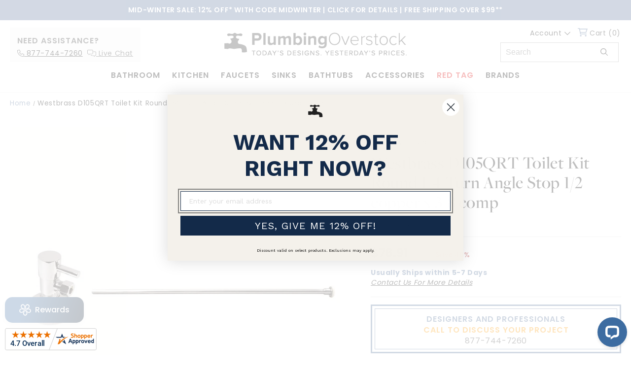

--- FILE ---
content_type: text/html; charset=utf-8
request_url: https://www.plumbingoverstock.com/products/westbrass-d105qrt-toilet-kit-round-1-4-turn-angle-stop-1-2-copper-x-3-8-comp
body_size: 90548
content:
<!doctype html>
<html class="js" lang="en">
  <head>

<!-- Google Tag Manager -->
<script>(function(w,d,s,l,i){w[l]=w[l]||[];w[l].push({'gtm.start':
new Date().getTime(),event:'gtm.js'});var f=d.getElementsByTagName(s)[0],
j=d.createElement(s),dl=l!='dataLayer'?'&l='+l:'';j.async=true;j.src=
'https://www.googletagmanager.com/gtm.js?id='+i+dl;f.parentNode.insertBefore(j,f);
})(window,document,'script','dataLayer','GTM-5RMQ9X2');</script>
<!-- End Google Tag Manager -->

    <meta charset="utf-8">
    <meta http-equiv="X-UA-Compatible" content="IE=edge">
    <meta name="viewport" content="width=device-width, initial-scale=1, maximum-scale=1">
    <meta name="theme-color" content="">
    <link rel="canonical" href="https://www.plumbingoverstock.com/products/westbrass-d105qrt-toilet-kit-round-1-4-turn-angle-stop-1-2-copper-x-3-8-comp"><link rel="icon" type="image/png" href="//www.plumbingoverstock.com/cdn/shop/files/po-favicon.png?crop=center&height=32&v=1614291810&width=32"><link rel="preconnect" href="https://fonts.shopifycdn.com" crossorigin><title>
      Westbrass D105QRT Toilet Kit Round 1/4-Turn Angle Stop 1/2 copper x 3/
 &ndash; Plumbing Overstock</title>

    
      <meta name="description" content="Product Info Description The Westbrass 5/8 in. compression (1/2 in. nominal copper pipe) inlet x 3/8 in OD outlet valve and mathching sure-grip escutcheon, combines with a 3/8 x 20 in. annealed copper toilet supply riser to make it easy to outfit your toilet. The kit includes everything required to supply water to your">
    

    

<meta property="og:site_name" content="Plumbing Overstock">
<meta property="og:url" content="https://www.plumbingoverstock.com/products/westbrass-d105qrt-toilet-kit-round-1-4-turn-angle-stop-1-2-copper-x-3-8-comp">
<meta property="og:title" content="Westbrass D105QRT Toilet Kit Round 1/4-Turn Angle Stop 1/2 copper x 3/">
<meta property="og:type" content="product">
<meta property="og:description" content="Product Info Description The Westbrass 5/8 in. compression (1/2 in. nominal copper pipe) inlet x 3/8 in OD outlet valve and mathching sure-grip escutcheon, combines with a 3/8 x 20 in. annealed copper toilet supply riser to make it easy to outfit your toilet. The kit includes everything required to supply water to your"><meta property="og:image" content="http://www.plumbingoverstock.com/cdn/shop/files/D105QRT-01.jpg?v=1756070822">
  <meta property="og:image:secure_url" content="https://www.plumbingoverstock.com/cdn/shop/files/D105QRT-01.jpg?v=1756070822">
  <meta property="og:image:width" content="1000">
  <meta property="og:image:height" content="1001"><meta property="og:price:amount" content="76.91">
  <meta property="og:price:currency" content="USD"><meta name="twitter:card" content="summary_large_image">
<meta name="twitter:title" content="Westbrass D105QRT Toilet Kit Round 1/4-Turn Angle Stop 1/2 copper x 3/">
<meta name="twitter:description" content="Product Info Description The Westbrass 5/8 in. compression (1/2 in. nominal copper pipe) inlet x 3/8 in OD outlet valve and mathching sure-grip escutcheon, combines with a 3/8 x 20 in. annealed copper toilet supply riser to make it easy to outfit your toilet. The kit includes everything required to supply water to your">


    <script src="//www.plumbingoverstock.com/cdn/shop/t/31/assets/constants.js?v=118584103139986873861761851785" defer="defer"></script>
    <script src="//www.plumbingoverstock.com/cdn/shop/t/31/assets/pubsub.js?v=62018018568598906421761852088" defer="defer"></script>
    <script src="//www.plumbingoverstock.com/cdn/shop/t/31/assets/global.js?v=2028543078047896131761851834" defer="defer"></script>
    <script src="//www.plumbingoverstock.com/cdn/shop/t/31/assets/details-disclosure.js?v=148293710677877448421761851810" defer="defer"></script>
    <script src="//www.plumbingoverstock.com/cdn/shop/t/31/assets/details-modal.js?v=162028482004733400661761851811" defer="defer"></script>
    <script src="//www.plumbingoverstock.com/cdn/shop/t/31/assets/search-form.js?v=88070640753317098901761852137" defer="defer"></script><script src="//www.plumbingoverstock.com/cdn/shop/t/31/assets/animations.js?v=23502957359458384401761851658" defer="defer"></script><script>window.performance && window.performance.mark && window.performance.mark('shopify.content_for_header.start');</script><meta id="shopify-digital-wallet" name="shopify-digital-wallet" content="/26433224809/digital_wallets/dialog">
<link rel="alternate" type="application/json+oembed" href="https://www.plumbingoverstock.com/products/westbrass-d105qrt-toilet-kit-round-1-4-turn-angle-stop-1-2-copper-x-3-8-comp.oembed">
<script async="async" src="/checkouts/internal/preloads.js?locale=en-US"></script>
<script id="shopify-features" type="application/json">{"accessToken":"dbcb5b04bce72d86f798b0188a3be20a","betas":["rich-media-storefront-analytics"],"domain":"www.plumbingoverstock.com","predictiveSearch":true,"shopId":26433224809,"locale":"en"}</script>
<script>var Shopify = Shopify || {};
Shopify.shop = "plumbing-overstock.myshopify.com";
Shopify.locale = "en";
Shopify.currency = {"active":"USD","rate":"1.0"};
Shopify.country = "US";
Shopify.theme = {"name":"Cart Update 10.30","id":146750931135,"schema_name":"Dawn","schema_version":"15.2.0","theme_store_id":null,"role":"main"};
Shopify.theme.handle = "null";
Shopify.theme.style = {"id":null,"handle":null};
Shopify.cdnHost = "www.plumbingoverstock.com/cdn";
Shopify.routes = Shopify.routes || {};
Shopify.routes.root = "/";</script>
<script type="module">!function(o){(o.Shopify=o.Shopify||{}).modules=!0}(window);</script>
<script>!function(o){function n(){var o=[];function n(){o.push(Array.prototype.slice.apply(arguments))}return n.q=o,n}var t=o.Shopify=o.Shopify||{};t.loadFeatures=n(),t.autoloadFeatures=n()}(window);</script>
<script id="shop-js-analytics" type="application/json">{"pageType":"product"}</script>
<script defer="defer" async type="module" src="//www.plumbingoverstock.com/cdn/shopifycloud/shop-js/modules/v2/client.init-shop-cart-sync_BT-GjEfc.en.esm.js"></script>
<script defer="defer" async type="module" src="//www.plumbingoverstock.com/cdn/shopifycloud/shop-js/modules/v2/chunk.common_D58fp_Oc.esm.js"></script>
<script defer="defer" async type="module" src="//www.plumbingoverstock.com/cdn/shopifycloud/shop-js/modules/v2/chunk.modal_xMitdFEc.esm.js"></script>
<script type="module">
  await import("//www.plumbingoverstock.com/cdn/shopifycloud/shop-js/modules/v2/client.init-shop-cart-sync_BT-GjEfc.en.esm.js");
await import("//www.plumbingoverstock.com/cdn/shopifycloud/shop-js/modules/v2/chunk.common_D58fp_Oc.esm.js");
await import("//www.plumbingoverstock.com/cdn/shopifycloud/shop-js/modules/v2/chunk.modal_xMitdFEc.esm.js");

  window.Shopify.SignInWithShop?.initShopCartSync?.({"fedCMEnabled":true,"windoidEnabled":true});

</script>
<script>(function() {
  var isLoaded = false;
  function asyncLoad() {
    if (isLoaded) return;
    isLoaded = true;
    var urls = ["https:\/\/cdn.shopify.com\/s\/files\/1\/0264\/3322\/4809\/t\/8\/assets\/affirmShopify.js?v=1601500610\u0026shop=plumbing-overstock.myshopify.com","https:\/\/shopify-extension.getredo.com\/main.js?widget_id=fb6zysgwqn3qwzs\u0026shop=plumbing-overstock.myshopify.com","https:\/\/d9fvwtvqz2fm1.cloudfront.net\/shop\/js\/discount-on-cart-pro.min.js?shop=plumbing-overstock.myshopify.com","https:\/\/geostock.nyc3.digitaloceanspaces.com\/js\/inventoryLocation.js?shop=plumbing-overstock.myshopify.com","\/\/cdn.shopify.com\/proxy\/06644927b44c0e374c340c579641b085a3d5e2404872c6e28fe69192943a028f\/s3-us-west-2.amazonaws.com\/jsstore\/a\/QKEHJ8GO\/reids.js?shop=plumbing-overstock.myshopify.com\u0026sp-cache-control=cHVibGljLCBtYXgtYWdlPTkwMA","\/\/cdn.shopify.com\/proxy\/e1d372342bed7ba72d9e7c0b5df8da3c7f418ff9a54a03c44361a50d483062b2\/app.retention.com\/shopify\/shopify_app_add_to_cart_script.js?shop=plumbing-overstock.myshopify.com\u0026sp-cache-control=cHVibGljLCBtYXgtYWdlPTkwMA"];
    for (var i = 0; i < urls.length; i++) {
      var s = document.createElement('script');
      s.type = 'text/javascript';
      s.async = true;
      s.src = urls[i];
      var x = document.getElementsByTagName('script')[0];
      x.parentNode.insertBefore(s, x);
    }
  };
  if(window.attachEvent) {
    window.attachEvent('onload', asyncLoad);
  } else {
    window.addEventListener('load', asyncLoad, false);
  }
})();</script>
<script id="__st">var __st={"a":26433224809,"offset":-28800,"reqid":"b1a49139-7ebd-43f0-baa3-cd11122cffd7-1769343337","pageurl":"www.plumbingoverstock.com\/products\/westbrass-d105qrt-toilet-kit-round-1-4-turn-angle-stop-1-2-copper-x-3-8-comp","u":"2859d6fd303b","p":"product","rtyp":"product","rid":7416957862079};</script>
<script>window.ShopifyPaypalV4VisibilityTracking = true;</script>
<script id="captcha-bootstrap">!function(){'use strict';const t='contact',e='account',n='new_comment',o=[[t,t],['blogs',n],['comments',n],[t,'customer']],c=[[e,'customer_login'],[e,'guest_login'],[e,'recover_customer_password'],[e,'create_customer']],r=t=>t.map((([t,e])=>`form[action*='/${t}']:not([data-nocaptcha='true']) input[name='form_type'][value='${e}']`)).join(','),a=t=>()=>t?[...document.querySelectorAll(t)].map((t=>t.form)):[];function s(){const t=[...o],e=r(t);return a(e)}const i='password',u='form_key',d=['recaptcha-v3-token','g-recaptcha-response','h-captcha-response',i],f=()=>{try{return window.sessionStorage}catch{return}},m='__shopify_v',_=t=>t.elements[u];function p(t,e,n=!1){try{const o=window.sessionStorage,c=JSON.parse(o.getItem(e)),{data:r}=function(t){const{data:e,action:n}=t;return t[m]||n?{data:e,action:n}:{data:t,action:n}}(c);for(const[e,n]of Object.entries(r))t.elements[e]&&(t.elements[e].value=n);n&&o.removeItem(e)}catch(o){console.error('form repopulation failed',{error:o})}}const l='form_type',E='cptcha';function T(t){t.dataset[E]=!0}const w=window,h=w.document,L='Shopify',v='ce_forms',y='captcha';let A=!1;((t,e)=>{const n=(g='f06e6c50-85a8-45c8-87d0-21a2b65856fe',I='https://cdn.shopify.com/shopifycloud/storefront-forms-hcaptcha/ce_storefront_forms_captcha_hcaptcha.v1.5.2.iife.js',D={infoText:'Protected by hCaptcha',privacyText:'Privacy',termsText:'Terms'},(t,e,n)=>{const o=w[L][v],c=o.bindForm;if(c)return c(t,g,e,D).then(n);var r;o.q.push([[t,g,e,D],n]),r=I,A||(h.body.append(Object.assign(h.createElement('script'),{id:'captcha-provider',async:!0,src:r})),A=!0)});var g,I,D;w[L]=w[L]||{},w[L][v]=w[L][v]||{},w[L][v].q=[],w[L][y]=w[L][y]||{},w[L][y].protect=function(t,e){n(t,void 0,e),T(t)},Object.freeze(w[L][y]),function(t,e,n,w,h,L){const[v,y,A,g]=function(t,e,n){const i=e?o:[],u=t?c:[],d=[...i,...u],f=r(d),m=r(i),_=r(d.filter((([t,e])=>n.includes(e))));return[a(f),a(m),a(_),s()]}(w,h,L),I=t=>{const e=t.target;return e instanceof HTMLFormElement?e:e&&e.form},D=t=>v().includes(t);t.addEventListener('submit',(t=>{const e=I(t);if(!e)return;const n=D(e)&&!e.dataset.hcaptchaBound&&!e.dataset.recaptchaBound,o=_(e),c=g().includes(e)&&(!o||!o.value);(n||c)&&t.preventDefault(),c&&!n&&(function(t){try{if(!f())return;!function(t){const e=f();if(!e)return;const n=_(t);if(!n)return;const o=n.value;o&&e.removeItem(o)}(t);const e=Array.from(Array(32),(()=>Math.random().toString(36)[2])).join('');!function(t,e){_(t)||t.append(Object.assign(document.createElement('input'),{type:'hidden',name:u})),t.elements[u].value=e}(t,e),function(t,e){const n=f();if(!n)return;const o=[...t.querySelectorAll(`input[type='${i}']`)].map((({name:t})=>t)),c=[...d,...o],r={};for(const[a,s]of new FormData(t).entries())c.includes(a)||(r[a]=s);n.setItem(e,JSON.stringify({[m]:1,action:t.action,data:r}))}(t,e)}catch(e){console.error('failed to persist form',e)}}(e),e.submit())}));const S=(t,e)=>{t&&!t.dataset[E]&&(n(t,e.some((e=>e===t))),T(t))};for(const o of['focusin','change'])t.addEventListener(o,(t=>{const e=I(t);D(e)&&S(e,y())}));const B=e.get('form_key'),M=e.get(l),P=B&&M;t.addEventListener('DOMContentLoaded',(()=>{const t=y();if(P)for(const e of t)e.elements[l].value===M&&p(e,B);[...new Set([...A(),...v().filter((t=>'true'===t.dataset.shopifyCaptcha))])].forEach((e=>S(e,t)))}))}(h,new URLSearchParams(w.location.search),n,t,e,['guest_login'])})(!0,!0)}();</script>
<script integrity="sha256-4kQ18oKyAcykRKYeNunJcIwy7WH5gtpwJnB7kiuLZ1E=" data-source-attribution="shopify.loadfeatures" defer="defer" src="//www.plumbingoverstock.com/cdn/shopifycloud/storefront/assets/storefront/load_feature-a0a9edcb.js" crossorigin="anonymous"></script>
<script data-source-attribution="shopify.dynamic_checkout.dynamic.init">var Shopify=Shopify||{};Shopify.PaymentButton=Shopify.PaymentButton||{isStorefrontPortableWallets:!0,init:function(){window.Shopify.PaymentButton.init=function(){};var t=document.createElement("script");t.src="https://www.plumbingoverstock.com/cdn/shopifycloud/portable-wallets/latest/portable-wallets.en.js",t.type="module",document.head.appendChild(t)}};
</script>
<script data-source-attribution="shopify.dynamic_checkout.buyer_consent">
  function portableWalletsHideBuyerConsent(e){var t=document.getElementById("shopify-buyer-consent"),n=document.getElementById("shopify-subscription-policy-button");t&&n&&(t.classList.add("hidden"),t.setAttribute("aria-hidden","true"),n.removeEventListener("click",e))}function portableWalletsShowBuyerConsent(e){var t=document.getElementById("shopify-buyer-consent"),n=document.getElementById("shopify-subscription-policy-button");t&&n&&(t.classList.remove("hidden"),t.removeAttribute("aria-hidden"),n.addEventListener("click",e))}window.Shopify?.PaymentButton&&(window.Shopify.PaymentButton.hideBuyerConsent=portableWalletsHideBuyerConsent,window.Shopify.PaymentButton.showBuyerConsent=portableWalletsShowBuyerConsent);
</script>
<script>
  function portableWalletsCleanup(e){e&&e.src&&console.error("Failed to load portable wallets script "+e.src);var t=document.querySelectorAll("shopify-accelerated-checkout .shopify-payment-button__skeleton, shopify-accelerated-checkout-cart .wallet-cart-button__skeleton"),e=document.getElementById("shopify-buyer-consent");for(let e=0;e<t.length;e++)t[e].remove();e&&e.remove()}function portableWalletsNotLoadedAsModule(e){e instanceof ErrorEvent&&"string"==typeof e.message&&e.message.includes("import.meta")&&"string"==typeof e.filename&&e.filename.includes("portable-wallets")&&(window.removeEventListener("error",portableWalletsNotLoadedAsModule),window.Shopify.PaymentButton.failedToLoad=e,"loading"===document.readyState?document.addEventListener("DOMContentLoaded",window.Shopify.PaymentButton.init):window.Shopify.PaymentButton.init())}window.addEventListener("error",portableWalletsNotLoadedAsModule);
</script>

<script type="module" src="https://www.plumbingoverstock.com/cdn/shopifycloud/portable-wallets/latest/portable-wallets.en.js" onError="portableWalletsCleanup(this)" crossorigin="anonymous"></script>
<script nomodule>
  document.addEventListener("DOMContentLoaded", portableWalletsCleanup);
</script>

<link id="shopify-accelerated-checkout-styles" rel="stylesheet" media="screen" href="https://www.plumbingoverstock.com/cdn/shopifycloud/portable-wallets/latest/accelerated-checkout-backwards-compat.css" crossorigin="anonymous">
<style id="shopify-accelerated-checkout-cart">
        #shopify-buyer-consent {
  margin-top: 1em;
  display: inline-block;
  width: 100%;
}

#shopify-buyer-consent.hidden {
  display: none;
}

#shopify-subscription-policy-button {
  background: none;
  border: none;
  padding: 0;
  text-decoration: underline;
  font-size: inherit;
  cursor: pointer;
}

#shopify-subscription-policy-button::before {
  box-shadow: none;
}

      </style>

<script>window.performance && window.performance.mark && window.performance.mark('shopify.content_for_header.end');</script>

<script>
    window.BOLD = window.BOLD || {};
        window.BOLD.options = window.BOLD.options || {};
        window.BOLD.options.settings = window.BOLD.options.settings || {};
        window.BOLD.options.settings.v1_variant_mode = window.BOLD.options.settings.v1_variant_mode || true;
        window.BOLD.options.settings.hybrid_fix_auto_insert_inputs =
        window.BOLD.options.settings.hybrid_fix_auto_insert_inputs || true;
</script>
<script>window.BOLD = window.BOLD || {};
    window.BOLD.common = window.BOLD.common || {};
    window.BOLD.common.Shopify = window.BOLD.common.Shopify || {};
    window.BOLD.common.Shopify.shop = {
      domain: 'www.plumbingoverstock.com',
      permanent_domain: 'plumbing-overstock.myshopify.com',
      url: 'https://www.plumbingoverstock.com',
      secure_url: 'https://www.plumbingoverstock.com',money_format: "${{amount}} USD",currency: "USD"
    };
    window.BOLD.common.Shopify.customer = {
      id: null,
      tags: null,
    };
    window.BOLD.common.Shopify.cart = {"note":null,"attributes":{},"original_total_price":0,"total_price":0,"total_discount":0,"total_weight":0.0,"item_count":0,"items":[],"requires_shipping":false,"currency":"USD","items_subtotal_price":0,"cart_level_discount_applications":[],"checkout_charge_amount":0};
    window.BOLD.common.template = 'product';window.BOLD.common.Shopify.formatMoney = function(money, format) {
        function n(t, e) {
            return "undefined" == typeof t ? e : t
        }
        function r(t, e, r, i) {
            if (e = n(e, 2),
                r = n(r, ","),
                i = n(i, "."),
            isNaN(t) || null == t)
                return 0;
            t = (t / 100).toFixed(e);
            var o = t.split(".")
                , a = o[0].replace(/(\d)(?=(\d\d\d)+(?!\d))/g, "$1" + r)
                , s = o[1] ? i + o[1] : "";
            return a + s
        }
        "string" == typeof money && (money = money.replace(".", ""));
        var i = ""
            , o = /\{\{\s*(\w+)\s*\}\}/
            , a = format || window.BOLD.common.Shopify.shop.money_format || window.Shopify.money_format || "$ {{ amount }}";
        switch (a.match(o)[1]) {
            case "amount":
                i = r(money, 2, ",", ".");
                break;
            case "amount_no_decimals":
                i = r(money, 0, ",", ".");
                break;
            case "amount_with_comma_separator":
                i = r(money, 2, ".", ",");
                break;
            case "amount_no_decimals_with_comma_separator":
                i = r(money, 0, ".", ",");
                break;
            case "amount_with_space_separator":
                i = r(money, 2, " ", ",");
                break;
            case "amount_no_decimals_with_space_separator":
                i = r(money, 0, " ", ",");
                break;
            case "amount_with_apostrophe_separator":
                i = r(money, 2, "'", ".");
                break;
        }
        return a.replace(o, i);
    };
    window.BOLD.common.Shopify.saveProduct = function (handle, product) {
      if (typeof handle === 'string' && typeof window.BOLD.common.Shopify.products[handle] === 'undefined') {
        if (typeof product === 'number') {
          window.BOLD.common.Shopify.handles[product] = handle;
          product = { id: product };
        }
        window.BOLD.common.Shopify.products[handle] = product;
      }
    };
    window.BOLD.common.Shopify.saveVariant = function (variant_id, variant) {
      if (typeof variant_id === 'number' && typeof window.BOLD.common.Shopify.variants[variant_id] === 'undefined') {
        window.BOLD.common.Shopify.variants[variant_id] = variant;
      }
    };window.BOLD.common.Shopify.products = window.BOLD.common.Shopify.products || {};
    window.BOLD.common.Shopify.variants = window.BOLD.common.Shopify.variants || {};
    window.BOLD.common.Shopify.handles = window.BOLD.common.Shopify.handles || {};window.BOLD.common.Shopify.handle = "westbrass-d105qrt-toilet-kit-round-1-4-turn-angle-stop-1-2-copper-x-3-8-comp"
window.BOLD.common.Shopify.saveProduct("westbrass-d105qrt-toilet-kit-round-1-4-turn-angle-stop-1-2-copper-x-3-8-comp", 7416957862079);window.BOLD.common.Shopify.saveVariant(42149566316735, { product_id: 7416957862079, product_handle: "westbrass-d105qrt-toilet-kit-round-1-4-turn-angle-stop-1-2-copper-x-3-8-comp", price: 7691, group_id: '', csp_metafield: {}});window.BOLD.common.Shopify.saveVariant(42149566349503, { product_id: 7416957862079, product_handle: "westbrass-d105qrt-toilet-kit-round-1-4-turn-angle-stop-1-2-copper-x-3-8-comp", price: 9244, group_id: '', csp_metafield: {}});window.BOLD.common.Shopify.saveVariant(42149566382271, { product_id: 7416957862079, product_handle: "westbrass-d105qrt-toilet-kit-round-1-4-turn-angle-stop-1-2-copper-x-3-8-comp", price: 9244, group_id: '', csp_metafield: {}});window.BOLD.common.Shopify.saveVariant(42149566415039, { product_id: 7416957862079, product_handle: "westbrass-d105qrt-toilet-kit-round-1-4-turn-angle-stop-1-2-copper-x-3-8-comp", price: 9244, group_id: '', csp_metafield: {}});window.BOLD.common.Shopify.saveVariant(42149566480575, { product_id: 7416957862079, product_handle: "westbrass-d105qrt-toilet-kit-round-1-4-turn-angle-stop-1-2-copper-x-3-8-comp", price: 9244, group_id: '', csp_metafield: {}});window.BOLD.common.Shopify.saveVariant(42149566546111, { product_id: 7416957862079, product_handle: "westbrass-d105qrt-toilet-kit-round-1-4-turn-angle-stop-1-2-copper-x-3-8-comp", price: 9244, group_id: '', csp_metafield: {}});window.BOLD.apps_installed = {"Product Options":2} || {};window.BOLD.common.Shopify.metafields = window.BOLD.common.Shopify.metafields || {};window.BOLD.common.Shopify.metafields["bold_rp"] = {"options_app_version":2};window.BOLD.common.Shopify.metafields["bold_csp_defaults"] = {};window.BOLD.common.cacheParams = window.BOLD.common.cacheParams || {};
</script><link href="//www.plumbingoverstock.com/cdn/shop/t/31/assets/bold-options.css?v=176282835565081318981765543832" rel="stylesheet" type="text/css" media="all" />
<script defer src="https://options.shopapps.site/js/options.js"></script>
<script>
    window.BOLD.common.cacheParams.options = 1769120365;
</script>



    <script async src="https://static.klaviyo.com/onsite/js/PqFAaY/klaviyo.js?company_id=PqFAaY"></script>
    <script>
      !(function () {
        if (!window.klaviyo) {
          window._klOnsite = window._klOnsite || [];
          try {
            window.klaviyo = new Proxy(
              {},
              {
                get: function (n, i) {
                  return 'push' === i
                    ? function () {
                        var n;
                        (n = window._klOnsite).push.apply(n, arguments);
                      }
                    : function () {
                        for (var n = arguments.length, o = new Array(n), w = 0; w < n; w++) o[w] = arguments[w];
                        var t = 'function' == typeof o[o.length - 1] ? o.pop() : void 0,
                          e = new Promise(function (n) {
                            window._klOnsite.push(
                              [i].concat(o, [
                                function (i) {
                                  t && t(i), n(i);
                                },
                              ])
                            );
                          });
                        return e;
                      };
                },
              }
            );
          } catch (n) {
            (window.klaviyo = window.klaviyo || []),
              (window.klaviyo.push = function () {
                var n;
                (n = window._klOnsite).push.apply(n, arguments);
              });
          }
        }
      })();
    </script>

    <script>
      window.klaviyoReviewsProductDesignMode = false;
    </script>

    <style data-shopify>
      @font-face {
  font-family: Assistant;
  font-weight: 400;
  font-style: normal;
  font-display: swap;
  src: url("//www.plumbingoverstock.com/cdn/fonts/assistant/assistant_n4.9120912a469cad1cc292572851508ca49d12e768.woff2") format("woff2"),
       url("//www.plumbingoverstock.com/cdn/fonts/assistant/assistant_n4.6e9875ce64e0fefcd3f4446b7ec9036b3ddd2985.woff") format("woff");
}

      @font-face {
  font-family: Assistant;
  font-weight: 700;
  font-style: normal;
  font-display: swap;
  src: url("//www.plumbingoverstock.com/cdn/fonts/assistant/assistant_n7.bf44452348ec8b8efa3aa3068825305886b1c83c.woff2") format("woff2"),
       url("//www.plumbingoverstock.com/cdn/fonts/assistant/assistant_n7.0c887fee83f6b3bda822f1150b912c72da0f7b64.woff") format("woff");
}

      
      
      @font-face {
  font-family: Assistant;
  font-weight: 400;
  font-style: normal;
  font-display: swap;
  src: url("//www.plumbingoverstock.com/cdn/fonts/assistant/assistant_n4.9120912a469cad1cc292572851508ca49d12e768.woff2") format("woff2"),
       url("//www.plumbingoverstock.com/cdn/fonts/assistant/assistant_n4.6e9875ce64e0fefcd3f4446b7ec9036b3ddd2985.woff") format("woff");
}


      
        :root,
        .color-scheme-1 {
          --color-background: 255,255,255;
        
          --gradient-background: #ffffff;
        

        

        --color-foreground: 18,18,18;
        --color-background-contrast: 191,191,191;
        --color-shadow: 18,18,18;
        --color-button: 18,18,18;
        --color-button-text: 255,255,255;
        --color-secondary-button: 255,255,255;
        --color-secondary-button-text: 18,18,18;
        --color-link: 18,18,18;
        --color-badge-foreground: 18,18,18;
        --color-badge-background: 255,255,255;
        --color-badge-border: 18,18,18;
        --payment-terms-background-color: rgb(255 255 255);
      }
      
        
        .color-scheme-2 {
          --color-background: 243,243,243;
        
          --gradient-background: #f3f3f3;
        

        

        --color-foreground: 18,18,18;
        --color-background-contrast: 179,179,179;
        --color-shadow: 18,18,18;
        --color-button: 18,18,18;
        --color-button-text: 243,243,243;
        --color-secondary-button: 243,243,243;
        --color-secondary-button-text: 18,18,18;
        --color-link: 18,18,18;
        --color-badge-foreground: 18,18,18;
        --color-badge-background: 243,243,243;
        --color-badge-border: 18,18,18;
        --payment-terms-background-color: rgb(243 243 243);
      }
      
        
        .color-scheme-3 {
          --color-background: 36,40,51;
        
          --gradient-background: #242833;
        

        

        --color-foreground: 255,255,255;
        --color-background-contrast: 47,52,66;
        --color-shadow: 18,18,18;
        --color-button: 255,255,255;
        --color-button-text: 0,0,0;
        --color-secondary-button: 36,40,51;
        --color-secondary-button-text: 255,255,255;
        --color-link: 255,255,255;
        --color-badge-foreground: 255,255,255;
        --color-badge-background: 36,40,51;
        --color-badge-border: 255,255,255;
        --payment-terms-background-color: rgb(36 40 51);
      }
      
        
        .color-scheme-4 {
          --color-background: 18,18,18;
        
          --gradient-background: #121212;
        

        

        --color-foreground: 255,255,255;
        --color-background-contrast: 146,146,146;
        --color-shadow: 18,18,18;
        --color-button: 255,255,255;
        --color-button-text: 18,18,18;
        --color-secondary-button: 18,18,18;
        --color-secondary-button-text: 255,255,255;
        --color-link: 255,255,255;
        --color-badge-foreground: 255,255,255;
        --color-badge-background: 18,18,18;
        --color-badge-border: 255,255,255;
        --payment-terms-background-color: rgb(18 18 18);
      }
      
        
        .color-scheme-5 {
          --color-background: 51,79,180;
        
          --gradient-background: #334fb4;
        

        

        --color-foreground: 255,255,255;
        --color-background-contrast: 23,35,81;
        --color-shadow: 18,18,18;
        --color-button: 255,255,255;
        --color-button-text: 51,79,180;
        --color-secondary-button: 51,79,180;
        --color-secondary-button-text: 255,255,255;
        --color-link: 255,255,255;
        --color-badge-foreground: 255,255,255;
        --color-badge-background: 51,79,180;
        --color-badge-border: 255,255,255;
        --payment-terms-background-color: rgb(51 79 180);
      }
      

      body, .color-scheme-1, .color-scheme-2, .color-scheme-3, .color-scheme-4, .color-scheme-5 {
        color: rgba(var(--color-foreground), 0.75);
        background-color: rgb(var(--color-background));
      }

      :root {
        --font-body-family: Assistant, sans-serif;
        --font-body-style: normal;
        --font-body-weight: 400;
        --font-body-weight-bold: 700;

        --font-heading-family: Assistant, sans-serif;
        --font-heading-style: normal;
        --font-heading-weight: 400;

        --font-body-scale: 1.0;
        --font-heading-scale: 1.0;

        --media-padding: px;
        --media-border-opacity: 0.05;
        --media-border-width: 1px;
        --media-radius: 0px;
        --media-shadow-opacity: 0.0;
        --media-shadow-horizontal-offset: 0px;
        --media-shadow-vertical-offset: 4px;
        --media-shadow-blur-radius: 5px;
        --media-shadow-visible: 0;

        --page-width: 140rem;
        --page-width-margin: 0rem;

        --product-card-image-padding: 0.0rem;
        --product-card-corner-radius: 0.0rem;
        --product-card-text-alignment: left;
        --product-card-border-width: 0.0rem;
        --product-card-border-opacity: 0.1;
        --product-card-shadow-opacity: 0.0;
        --product-card-shadow-visible: 0;
        --product-card-shadow-horizontal-offset: 0.0rem;
        --product-card-shadow-vertical-offset: 0.4rem;
        --product-card-shadow-blur-radius: 0.5rem;

        --collection-card-image-padding: 0.0rem;
        --collection-card-corner-radius: 0.0rem;
        --collection-card-text-alignment: left;
        --collection-card-border-width: 0.0rem;
        --collection-card-border-opacity: 0.1;
        --collection-card-shadow-opacity: 0.0;
        --collection-card-shadow-visible: 0;
        --collection-card-shadow-horizontal-offset: 0.0rem;
        --collection-card-shadow-vertical-offset: 0.4rem;
        --collection-card-shadow-blur-radius: 0.5rem;

        --blog-card-image-padding: 0.0rem;
        --blog-card-corner-radius: 0.0rem;
        --blog-card-text-alignment: left;
        --blog-card-border-width: 0.0rem;
        --blog-card-border-opacity: 0.1;
        --blog-card-shadow-opacity: 0.0;
        --blog-card-shadow-visible: 0;
        --blog-card-shadow-horizontal-offset: 0.0rem;
        --blog-card-shadow-vertical-offset: 0.4rem;
        --blog-card-shadow-blur-radius: 0.5rem;

        --badge-corner-radius: 4.0rem;

        --popup-border-width: 1px;
        --popup-border-opacity: 0.1;
        --popup-corner-radius: 0px;
        --popup-shadow-opacity: 0.05;
        --popup-shadow-horizontal-offset: 0px;
        --popup-shadow-vertical-offset: 4px;
        --popup-shadow-blur-radius: 5px;

        --drawer-border-width: 1px;
        --drawer-border-opacity: 0.1;
        --drawer-shadow-opacity: 0.0;
        --drawer-shadow-horizontal-offset: 0px;
        --drawer-shadow-vertical-offset: 4px;
        --drawer-shadow-blur-radius: 5px;

        --spacing-sections-desktop: 0px;
        --spacing-sections-mobile: 0px;

        --grid-desktop-vertical-spacing: 8px;
        --grid-desktop-horizontal-spacing: 8px;
        --grid-mobile-vertical-spacing: 4px;
        --grid-mobile-horizontal-spacing: 4px;

        --text-boxes-border-opacity: 0.1;
        --text-boxes-border-width: 0px;
        --text-boxes-radius: 0px;
        --text-boxes-shadow-opacity: 0.0;
        --text-boxes-shadow-visible: 0;
        --text-boxes-shadow-horizontal-offset: 0px;
        --text-boxes-shadow-vertical-offset: 4px;
        --text-boxes-shadow-blur-radius: 5px;

        --buttons-radius: 0px;
        --buttons-radius-outset: 0px;
        --buttons-border-width: 1px;
        --buttons-border-opacity: 1.0;
        --buttons-shadow-opacity: 0.0;
        --buttons-shadow-visible: 0;
        --buttons-shadow-horizontal-offset: 0px;
        --buttons-shadow-vertical-offset: 4px;
        --buttons-shadow-blur-radius: 5px;
        --buttons-border-offset: 0px;

        --inputs-radius: 0px;
        --inputs-border-width: 1px;
        --inputs-border-opacity: 0.55;
        --inputs-shadow-opacity: 0.0;
        --inputs-shadow-horizontal-offset: 0px;
        --inputs-margin-offset: 0px;
        --inputs-shadow-vertical-offset: 4px;
        --inputs-shadow-blur-radius: 5px;
        --inputs-radius-outset: 0px;

        --variant-pills-radius: 40px;
        --variant-pills-border-width: 1px;
        --variant-pills-border-opacity: 0.55;
        --variant-pills-shadow-opacity: 0.0;
        --variant-pills-shadow-horizontal-offset: 0px;
        --variant-pills-shadow-vertical-offset: 4px;
        --variant-pills-shadow-blur-radius: 5px;
      }

      *,
      *::before,
      *::after {
        box-sizing: inherit;
      }

      html {
        box-sizing: border-box;
        font-size: calc(var(--font-body-scale) * 62.5%);
        height: 100%;
      }

      body {
        display: grid;
        grid-template-rows: auto auto 1fr auto;
        grid-template-columns: 100%;
        min-height: 100%;
        margin: 0;
        font-size: 1.5rem;
        letter-spacing: 0.06rem;
        line-height: calc(1 + 0.8 / var(--font-body-scale));
        font-family: var(--font-body-family);
        font-style: var(--font-body-style);
        font-weight: var(--font-body-weight);
      }

      @media screen and (min-width: 750px) {
        body {
          font-size: 1.6rem;
        }
      }
    </style>

    <link href="//www.plumbingoverstock.com/cdn/shop/t/31/assets/base.css?v=121983795935193990781765964906" rel="stylesheet" type="text/css" media="all" />
    <link rel="stylesheet" href="//www.plumbingoverstock.com/cdn/shop/t/31/assets/component-cart-items.css?v=113862369883369156861761851771" media="print" onload="this.media='all'">
      <link rel="preload" as="font" href="//www.plumbingoverstock.com/cdn/fonts/assistant/assistant_n4.9120912a469cad1cc292572851508ca49d12e768.woff2" type="font/woff2" crossorigin>
      

      <link rel="preload" as="font" href="//www.plumbingoverstock.com/cdn/fonts/assistant/assistant_n4.9120912a469cad1cc292572851508ca49d12e768.woff2" type="font/woff2" crossorigin>
      
<link href="//www.plumbingoverstock.com/cdn/shop/t/31/assets/component-localization-form.css?v=137976785898036251671761851776" rel="stylesheet" type="text/css" media="all" />
      <script src="//www.plumbingoverstock.com/cdn/shop/t/31/assets/localization-form.js?v=7257960975954820251761851933" defer="defer"></script><link
        rel="stylesheet"
        href="//www.plumbingoverstock.com/cdn/shop/t/31/assets/component-predictive-search.css?v=7117460520165946831761851779"
        media="print"
        onload="this.media='all'"
      ><script>
      if (Shopify.designMode) {
        document.documentElement.classList.add('shopify-design-mode');
      }
    </script>

    <link rel="stylesheet" href="https://use.typekit.net/xoh8dzc.css">
    <link href="//www.plumbingoverstock.com/cdn/shop/t/31/assets/diztinct.css?v=172914740261629227901769111510" rel="stylesheet" type="text/css" media="all" />

    <style>
      :root {
        --font-heading-family: 'poppins', sans-serif !important;
        --font-heading-style: normal;
        --font-heading-weight: 700;

        --font-body-family: 'poppins', sans-serif !important;
        --font-body-style: normal;
        --font-body-weight: 400;
      }
    </style>
    <script
      src="https://code.jquery.com/jquery-1.12.4.min.js"
      integrity="sha256-ZosEbRLbNQzLpnKIkEdrPv7lOy9C27hHQ+Xp8a4MxAQ="
      crossorigin="anonymous"
    ></script>
    <script src="https://kit.fontawesome.com/2d7a0f05f0.js" crossorigin="anonymous"></script>
    <link
      rel="stylesheet"
      href="https://cdn.jsdelivr.net/npm/swiper@11/swiper-bundle.min.css"
    >

    <script src="https://cdn.jsdelivr.net/npm/swiper@11/swiper-bundle.min.js"></script>
    <script src="//www.plumbingoverstock.com/cdn/shop/t/31/assets/custom.js?v=70363076959896520461761851801" defer="defer"></script>
    <script src="//apps.magictoolbox.com/shopify/assets/magiczoomplus.js?store=26433224809" type="text/javascript"></script>
<link href="//cdn.shopify.com/extensions/b3f10bf4-e59e-409b-a224-e2fabb7c966c/magic-zoom-plus-206/assets/magiczoomplus.css" rel="stylesheet" type="text/css" media="all" />
    
    <link rel="stylesheet" href="https://cdn.jsdelivr.net/npm/swiper@11/swiper-bundle.min.css">
    <script src="https://cdn.jsdelivr.net/npm/swiper@11/swiper-bundle.min.js"></script>

    <!-- SearchSpring -->
    <script
      src="//cdn.searchspring.net/search/v3/js/searchspring.catalog.js?5tfoqd"
      
        defer
      
    ></script>



     
  <!-- BEGIN app block: shopify://apps/judge-me-reviews/blocks/judgeme_core/61ccd3b1-a9f2-4160-9fe9-4fec8413e5d8 --><!-- Start of Judge.me Core -->






<link rel="dns-prefetch" href="https://cdn2.judge.me/cdn/widget_frontend">
<link rel="dns-prefetch" href="https://cdn.judge.me">
<link rel="dns-prefetch" href="https://cdn1.judge.me">
<link rel="dns-prefetch" href="https://api.judge.me">

<script data-cfasync='false' class='jdgm-settings-script'>window.jdgmSettings={"pagination":5,"disable_web_reviews":false,"badge_no_review_text":"No reviews","badge_n_reviews_text":"{{ n }} review/reviews","hide_badge_preview_if_no_reviews":true,"badge_hide_text":false,"enforce_center_preview_badge":false,"widget_title":"Customer Reviews","widget_open_form_text":"Write a review","widget_close_form_text":"Cancel review","widget_refresh_page_text":"Refresh page","widget_summary_text":"Based on {{ number_of_reviews }} review/reviews","widget_no_review_text":"Be the first to write a review","widget_name_field_text":"Display name","widget_verified_name_field_text":"Verified Name (public)","widget_name_placeholder_text":"Display name","widget_required_field_error_text":"This field is required.","widget_email_field_text":"Email address","widget_verified_email_field_text":"Verified Email (private, can not be edited)","widget_email_placeholder_text":"Your email address","widget_email_field_error_text":"Please enter a valid email address.","widget_rating_field_text":"Rating","widget_review_title_field_text":"Review Title","widget_review_title_placeholder_text":"Give your review a title","widget_review_body_field_text":"Review content","widget_review_body_placeholder_text":"Start writing here...","widget_pictures_field_text":"Picture/Video (optional)","widget_submit_review_text":"Submit Review","widget_submit_verified_review_text":"Submit Verified Review","widget_submit_success_msg_with_auto_publish":"Thank you! Please refresh the page in a few moments to see your review. You can remove or edit your review by logging into \u003ca href='https://judge.me/login' target='_blank' rel='nofollow noopener'\u003eJudge.me\u003c/a\u003e","widget_submit_success_msg_no_auto_publish":"Thank you! Your review will be published as soon as it is approved by the shop admin. You can remove or edit your review by logging into \u003ca href='https://judge.me/login' target='_blank' rel='nofollow noopener'\u003eJudge.me\u003c/a\u003e","widget_show_default_reviews_out_of_total_text":"Showing {{ n_reviews_shown }} out of {{ n_reviews }} reviews.","widget_show_all_link_text":"Show all","widget_show_less_link_text":"Show less","widget_author_said_text":"{{ reviewer_name }} said:","widget_days_text":"{{ n }} days ago","widget_weeks_text":"{{ n }} week/weeks ago","widget_months_text":"{{ n }} month/months ago","widget_years_text":"{{ n }} year/years ago","widget_yesterday_text":"Yesterday","widget_today_text":"Today","widget_replied_text":"\u003e\u003e {{ shop_name }} replied:","widget_read_more_text":"Read more","widget_reviewer_name_as_initial":"","widget_rating_filter_color":"#fbcd0a","widget_rating_filter_see_all_text":"See all reviews","widget_sorting_most_recent_text":"Most Recent","widget_sorting_highest_rating_text":"Highest Rating","widget_sorting_lowest_rating_text":"Lowest Rating","widget_sorting_with_pictures_text":"Only Pictures","widget_sorting_most_helpful_text":"Most Helpful","widget_open_question_form_text":"Ask a question","widget_reviews_subtab_text":"Reviews","widget_questions_subtab_text":"Questions","widget_question_label_text":"Question","widget_answer_label_text":"Answer","widget_question_placeholder_text":"Write your question here","widget_submit_question_text":"Submit Question","widget_question_submit_success_text":"Thank you for your question! We will notify you once it gets answered.","verified_badge_text":"Verified","verified_badge_bg_color":"","verified_badge_text_color":"","verified_badge_placement":"left-of-reviewer-name","widget_review_max_height":"","widget_hide_border":false,"widget_social_share":false,"widget_thumb":false,"widget_review_location_show":false,"widget_location_format":"","all_reviews_include_out_of_store_products":true,"all_reviews_out_of_store_text":"(out of store)","all_reviews_pagination":100,"all_reviews_product_name_prefix_text":"about","enable_review_pictures":true,"enable_question_anwser":false,"widget_theme":"default","review_date_format":"mm/dd/yyyy","default_sort_method":"most-recent","widget_product_reviews_subtab_text":"Product Reviews","widget_shop_reviews_subtab_text":"Shop Reviews","widget_other_products_reviews_text":"Reviews for other products","widget_store_reviews_subtab_text":"Store reviews","widget_no_store_reviews_text":"This store hasn't received any reviews yet","widget_web_restriction_product_reviews_text":"This product hasn't received any reviews yet","widget_no_items_text":"No items found","widget_show_more_text":"Show more","widget_write_a_store_review_text":"Write a Store Review","widget_other_languages_heading":"Reviews in Other Languages","widget_translate_review_text":"Translate review to {{ language }}","widget_translating_review_text":"Translating...","widget_show_original_translation_text":"Show original ({{ language }})","widget_translate_review_failed_text":"Review couldn't be translated.","widget_translate_review_retry_text":"Retry","widget_translate_review_try_again_later_text":"Try again later","show_product_url_for_grouped_product":false,"widget_sorting_pictures_first_text":"Pictures First","show_pictures_on_all_rev_page_mobile":false,"show_pictures_on_all_rev_page_desktop":false,"floating_tab_hide_mobile_install_preference":false,"floating_tab_button_name":"★ Reviews","floating_tab_title":"Let customers speak for us","floating_tab_button_color":"","floating_tab_button_background_color":"","floating_tab_url":"","floating_tab_url_enabled":false,"floating_tab_tab_style":"text","all_reviews_text_badge_text":"Customers rate us {{ shop.metafields.judgeme.all_reviews_rating | round: 1 }}/5 based on {{ shop.metafields.judgeme.all_reviews_count }} reviews.","all_reviews_text_badge_text_branded_style":"{{ shop.metafields.judgeme.all_reviews_rating | round: 1 }} out of 5 stars based on {{ shop.metafields.judgeme.all_reviews_count }} reviews","is_all_reviews_text_badge_a_link":false,"show_stars_for_all_reviews_text_badge":false,"all_reviews_text_badge_url":"","all_reviews_text_style":"branded","all_reviews_text_color_style":"judgeme_brand_color","all_reviews_text_color":"#108474","all_reviews_text_show_jm_brand":false,"featured_carousel_show_header":true,"featured_carousel_title":"Let customers speak for us","testimonials_carousel_title":"Customers are saying","videos_carousel_title":"Real customer stories","cards_carousel_title":"Customers are saying","featured_carousel_count_text":"from {{ n }} reviews","featured_carousel_add_link_to_all_reviews_page":false,"featured_carousel_url":"","featured_carousel_show_images":true,"featured_carousel_autoslide_interval":5,"featured_carousel_arrows_on_the_sides":false,"featured_carousel_height":250,"featured_carousel_width":80,"featured_carousel_image_size":0,"featured_carousel_image_height":250,"featured_carousel_arrow_color":"#eeeeee","verified_count_badge_style":"branded","verified_count_badge_orientation":"horizontal","verified_count_badge_color_style":"judgeme_brand_color","verified_count_badge_color":"#108474","is_verified_count_badge_a_link":false,"verified_count_badge_url":"","verified_count_badge_show_jm_brand":true,"widget_rating_preset_default":5,"widget_first_sub_tab":"product-reviews","widget_show_histogram":true,"widget_histogram_use_custom_color":false,"widget_pagination_use_custom_color":false,"widget_star_use_custom_color":false,"widget_verified_badge_use_custom_color":false,"widget_write_review_use_custom_color":false,"picture_reminder_submit_button":"Upload Pictures","enable_review_videos":false,"mute_video_by_default":false,"widget_sorting_videos_first_text":"Videos First","widget_review_pending_text":"Pending","featured_carousel_items_for_large_screen":3,"social_share_options_order":"Facebook,Twitter","remove_microdata_snippet":true,"disable_json_ld":false,"enable_json_ld_products":false,"preview_badge_show_question_text":false,"preview_badge_no_question_text":"No questions","preview_badge_n_question_text":"{{ number_of_questions }} question/questions","qa_badge_show_icon":false,"qa_badge_position":"same-row","remove_judgeme_branding":false,"widget_add_search_bar":false,"widget_search_bar_placeholder":"Search","widget_sorting_verified_only_text":"Verified only","featured_carousel_theme":"default","featured_carousel_show_rating":true,"featured_carousel_show_title":true,"featured_carousel_show_body":true,"featured_carousel_show_date":false,"featured_carousel_show_reviewer":true,"featured_carousel_show_product":false,"featured_carousel_header_background_color":"#108474","featured_carousel_header_text_color":"#ffffff","featured_carousel_name_product_separator":"reviewed","featured_carousel_full_star_background":"#108474","featured_carousel_empty_star_background":"#dadada","featured_carousel_vertical_theme_background":"#f9fafb","featured_carousel_verified_badge_enable":true,"featured_carousel_verified_badge_color":"#108474","featured_carousel_border_style":"round","featured_carousel_review_line_length_limit":3,"featured_carousel_more_reviews_button_text":"Read more reviews","featured_carousel_view_product_button_text":"View product","all_reviews_page_load_reviews_on":"scroll","all_reviews_page_load_more_text":"Load More Reviews","disable_fb_tab_reviews":false,"enable_ajax_cdn_cache":false,"widget_advanced_speed_features":5,"widget_public_name_text":"displayed publicly like","default_reviewer_name":"John Smith","default_reviewer_name_has_non_latin":true,"widget_reviewer_anonymous":"Anonymous","medals_widget_title":"Judge.me Review Medals","medals_widget_background_color":"#f9fafb","medals_widget_position":"footer_all_pages","medals_widget_border_color":"#f9fafb","medals_widget_verified_text_position":"left","medals_widget_use_monochromatic_version":false,"medals_widget_elements_color":"#108474","show_reviewer_avatar":true,"widget_invalid_yt_video_url_error_text":"Not a YouTube video URL","widget_max_length_field_error_text":"Please enter no more than {0} characters.","widget_show_country_flag":false,"widget_show_collected_via_shop_app":true,"widget_verified_by_shop_badge_style":"light","widget_verified_by_shop_text":"Verified by Shop","widget_show_photo_gallery":false,"widget_load_with_code_splitting":true,"widget_ugc_install_preference":false,"widget_ugc_title":"Made by us, Shared by you","widget_ugc_subtitle":"Tag us to see your picture featured in our page","widget_ugc_arrows_color":"#ffffff","widget_ugc_primary_button_text":"Buy Now","widget_ugc_primary_button_background_color":"#108474","widget_ugc_primary_button_text_color":"#ffffff","widget_ugc_primary_button_border_width":"0","widget_ugc_primary_button_border_style":"none","widget_ugc_primary_button_border_color":"#108474","widget_ugc_primary_button_border_radius":"25","widget_ugc_secondary_button_text":"Load More","widget_ugc_secondary_button_background_color":"#ffffff","widget_ugc_secondary_button_text_color":"#108474","widget_ugc_secondary_button_border_width":"2","widget_ugc_secondary_button_border_style":"solid","widget_ugc_secondary_button_border_color":"#108474","widget_ugc_secondary_button_border_radius":"25","widget_ugc_reviews_button_text":"View Reviews","widget_ugc_reviews_button_background_color":"#ffffff","widget_ugc_reviews_button_text_color":"#108474","widget_ugc_reviews_button_border_width":"2","widget_ugc_reviews_button_border_style":"solid","widget_ugc_reviews_button_border_color":"#108474","widget_ugc_reviews_button_border_radius":"25","widget_ugc_reviews_button_link_to":"judgeme-reviews-page","widget_ugc_show_post_date":true,"widget_ugc_max_width":"800","widget_rating_metafield_value_type":true,"widget_primary_color":"#FFCE12","widget_enable_secondary_color":false,"widget_secondary_color":"#edf5f5","widget_summary_average_rating_text":"{{ average_rating }} out of 5","widget_media_grid_title":"Customer photos \u0026 videos","widget_media_grid_see_more_text":"See more","widget_round_style":false,"widget_show_product_medals":true,"widget_verified_by_judgeme_text":"Verified by Judge.me","widget_show_store_medals":true,"widget_verified_by_judgeme_text_in_store_medals":"Verified by Judge.me","widget_media_field_exceed_quantity_message":"Sorry, we can only accept {{ max_media }} for one review.","widget_media_field_exceed_limit_message":"{{ file_name }} is too large, please select a {{ media_type }} less than {{ size_limit }}MB.","widget_review_submitted_text":"Review Submitted!","widget_question_submitted_text":"Question Submitted!","widget_close_form_text_question":"Cancel","widget_write_your_answer_here_text":"Write your answer here","widget_enabled_branded_link":true,"widget_show_collected_by_judgeme":false,"widget_reviewer_name_color":"","widget_write_review_text_color":"","widget_write_review_bg_color":"","widget_collected_by_judgeme_text":"collected by Judge.me","widget_pagination_type":"standard","widget_load_more_text":"Load More","widget_load_more_color":"#108474","widget_full_review_text":"Full Review","widget_read_more_reviews_text":"Read More Reviews","widget_read_questions_text":"Read Questions","widget_questions_and_answers_text":"Questions \u0026 Answers","widget_verified_by_text":"Verified by","widget_verified_text":"Verified","widget_number_of_reviews_text":"{{ number_of_reviews }} reviews","widget_back_button_text":"Back","widget_next_button_text":"Next","widget_custom_forms_filter_button":"Filters","custom_forms_style":"horizontal","widget_show_review_information":false,"how_reviews_are_collected":"How reviews are collected?","widget_show_review_keywords":false,"widget_gdpr_statement":"How we use your data: We'll only contact you about the review you left, and only if necessary. By submitting your review, you agree to Judge.me's \u003ca href='https://judge.me/terms' target='_blank' rel='nofollow noopener'\u003eterms\u003c/a\u003e, \u003ca href='https://judge.me/privacy' target='_blank' rel='nofollow noopener'\u003eprivacy\u003c/a\u003e and \u003ca href='https://judge.me/content-policy' target='_blank' rel='nofollow noopener'\u003econtent\u003c/a\u003e policies.","widget_multilingual_sorting_enabled":false,"widget_translate_review_content_enabled":false,"widget_translate_review_content_method":"manual","popup_widget_review_selection":"automatically_with_pictures","popup_widget_round_border_style":true,"popup_widget_show_title":true,"popup_widget_show_body":true,"popup_widget_show_reviewer":false,"popup_widget_show_product":true,"popup_widget_show_pictures":true,"popup_widget_use_review_picture":true,"popup_widget_show_on_home_page":true,"popup_widget_show_on_product_page":true,"popup_widget_show_on_collection_page":true,"popup_widget_show_on_cart_page":true,"popup_widget_position":"bottom_left","popup_widget_first_review_delay":5,"popup_widget_duration":5,"popup_widget_interval":5,"popup_widget_review_count":5,"popup_widget_hide_on_mobile":true,"review_snippet_widget_round_border_style":true,"review_snippet_widget_card_color":"#FFFFFF","review_snippet_widget_slider_arrows_background_color":"#FFFFFF","review_snippet_widget_slider_arrows_color":"#000000","review_snippet_widget_star_color":"#108474","show_product_variant":false,"all_reviews_product_variant_label_text":"Variant: ","widget_show_verified_branding":true,"widget_ai_summary_title":"Customers say","widget_ai_summary_disclaimer":"AI-powered review summary based on recent customer reviews","widget_show_ai_summary":false,"widget_show_ai_summary_bg":false,"widget_show_review_title_input":false,"redirect_reviewers_invited_via_email":"external_form","request_store_review_after_product_review":true,"request_review_other_products_in_order":true,"review_form_color_scheme":"default","review_form_corner_style":"square","review_form_star_color":{},"review_form_text_color":"#333333","review_form_background_color":"#ffffff","review_form_field_background_color":"#fafafa","review_form_button_color":{},"review_form_button_text_color":"#ffffff","review_form_modal_overlay_color":"#000000","review_content_screen_title_text":"How would you rate this product?","review_content_introduction_text":"We would love it if you would share a bit about your experience.","store_review_form_title_text":"How would you rate this store?","store_review_form_introduction_text":"We would love it if you would share a bit about your experience.","show_review_guidance_text":true,"one_star_review_guidance_text":"Poor","five_star_review_guidance_text":"Great","customer_information_screen_title_text":"About you","customer_information_introduction_text":"Please tell us more about you.","custom_questions_screen_title_text":"Your experience in more detail","custom_questions_introduction_text":"Here are a few questions to help us understand more about your experience.","review_submitted_screen_title_text":"Thanks for your review!","review_submitted_screen_thank_you_text":"We are processing it and it will appear on the store soon.","review_submitted_screen_email_verification_text":"Please confirm your email by clicking the link we just sent you. This helps us keep reviews authentic.","review_submitted_request_store_review_text":"Would you like to share your experience of shopping with us?","review_submitted_review_other_products_text":"Would you like to review these products?","store_review_screen_title_text":"Would you like to share your experience of shopping with us?","store_review_introduction_text":"We value your feedback and use it to improve. Please share any thoughts or suggestions you have.","reviewer_media_screen_title_picture_text":"Share a picture","reviewer_media_introduction_picture_text":"Upload a photo to support your review.","reviewer_media_screen_title_video_text":"Share a video","reviewer_media_introduction_video_text":"Upload a video to support your review.","reviewer_media_screen_title_picture_or_video_text":"Share a picture or video","reviewer_media_introduction_picture_or_video_text":"Upload a photo or video to support your review.","reviewer_media_youtube_url_text":"Paste your Youtube URL here","advanced_settings_next_step_button_text":"Next","advanced_settings_close_review_button_text":"Close","modal_write_review_flow":true,"write_review_flow_required_text":"Required","write_review_flow_privacy_message_text":"We respect your privacy.","write_review_flow_anonymous_text":"Post review as anonymous","write_review_flow_visibility_text":"This won't be visible to other customers.","write_review_flow_multiple_selection_help_text":"Select as many as you like","write_review_flow_single_selection_help_text":"Select one option","write_review_flow_required_field_error_text":"This field is required","write_review_flow_invalid_email_error_text":"Please enter a valid email address","write_review_flow_max_length_error_text":"Max. {{ max_length }} characters.","write_review_flow_media_upload_text":"\u003cb\u003eClick to upload\u003c/b\u003e or drag and drop","write_review_flow_gdpr_statement":"We'll only contact you about your review if necessary. By submitting your review, you agree to our \u003ca href='https://judge.me/terms' target='_blank' rel='nofollow noopener'\u003eterms and conditions\u003c/a\u003e and \u003ca href='https://judge.me/privacy' target='_blank' rel='nofollow noopener'\u003eprivacy policy\u003c/a\u003e.","rating_only_reviews_enabled":false,"show_negative_reviews_help_screen":false,"new_review_flow_help_screen_rating_threshold":3,"negative_review_resolution_screen_title_text":"Tell us more","negative_review_resolution_text":"Your experience matters to us. If there were issues with your purchase, we're here to help. Feel free to reach out to us, we'd love the opportunity to make things right.","negative_review_resolution_button_text":"Contact us","negative_review_resolution_proceed_with_review_text":"Leave a review","negative_review_resolution_subject":"Issue with purchase from {{ shop_name }}.{{ order_name }}","preview_badge_collection_page_install_status":false,"widget_review_custom_css":"","preview_badge_custom_css":"","preview_badge_stars_count":"5-stars","featured_carousel_custom_css":"","floating_tab_custom_css":"","all_reviews_widget_custom_css":"","medals_widget_custom_css":"","verified_badge_custom_css":"","all_reviews_text_custom_css":"","transparency_badges_collected_via_store_invite":false,"transparency_badges_from_another_provider":false,"transparency_badges_collected_from_store_visitor":false,"transparency_badges_collected_by_verified_review_provider":false,"transparency_badges_earned_reward":false,"transparency_badges_collected_via_store_invite_text":"Review collected via store invitation","transparency_badges_from_another_provider_text":"Review collected from another provider","transparency_badges_collected_from_store_visitor_text":"Review collected from a store visitor","transparency_badges_written_in_google_text":"Review written in Google","transparency_badges_written_in_etsy_text":"Review written in Etsy","transparency_badges_written_in_shop_app_text":"Review written in Shop App","transparency_badges_earned_reward_text":"Review earned a reward for future purchase","product_review_widget_per_page":10,"widget_store_review_label_text":"Review about the store","checkout_comment_extension_title_on_product_page":"Customer Comments","checkout_comment_extension_num_latest_comment_show":5,"checkout_comment_extension_format":"name_and_timestamp","checkout_comment_customer_name":"last_initial","checkout_comment_comment_notification":true,"preview_badge_collection_page_install_preference":false,"preview_badge_home_page_install_preference":false,"preview_badge_product_page_install_preference":false,"review_widget_install_preference":"","review_carousel_install_preference":false,"floating_reviews_tab_install_preference":"none","verified_reviews_count_badge_install_preference":false,"all_reviews_text_install_preference":false,"review_widget_best_location":false,"judgeme_medals_install_preference":false,"review_widget_revamp_enabled":false,"review_widget_qna_enabled":false,"review_widget_header_theme":"minimal","review_widget_widget_title_enabled":true,"review_widget_header_text_size":"medium","review_widget_header_text_weight":"regular","review_widget_average_rating_style":"compact","review_widget_bar_chart_enabled":true,"review_widget_bar_chart_type":"numbers","review_widget_bar_chart_style":"standard","review_widget_expanded_media_gallery_enabled":false,"review_widget_reviews_section_theme":"standard","review_widget_image_style":"thumbnails","review_widget_review_image_ratio":"square","review_widget_stars_size":"medium","review_widget_verified_badge":"standard_text","review_widget_review_title_text_size":"medium","review_widget_review_text_size":"medium","review_widget_review_text_length":"medium","review_widget_number_of_columns_desktop":3,"review_widget_carousel_transition_speed":5,"review_widget_custom_questions_answers_display":"always","review_widget_button_text_color":"#FFFFFF","review_widget_text_color":"#000000","review_widget_lighter_text_color":"#7B7B7B","review_widget_corner_styling":"soft","review_widget_review_word_singular":"review","review_widget_review_word_plural":"reviews","review_widget_voting_label":"Helpful?","review_widget_shop_reply_label":"Reply from {{ shop_name }}:","review_widget_filters_title":"Filters","qna_widget_question_word_singular":"Question","qna_widget_question_word_plural":"Questions","qna_widget_answer_reply_label":"Answer from {{ answerer_name }}:","qna_content_screen_title_text":"Ask a question about this product","qna_widget_question_required_field_error_text":"Please enter your question.","qna_widget_flow_gdpr_statement":"We'll only contact you about your question if necessary. By submitting your question, you agree to our \u003ca href='https://judge.me/terms' target='_blank' rel='nofollow noopener'\u003eterms and conditions\u003c/a\u003e and \u003ca href='https://judge.me/privacy' target='_blank' rel='nofollow noopener'\u003eprivacy policy\u003c/a\u003e.","qna_widget_question_submitted_text":"Thanks for your question!","qna_widget_close_form_text_question":"Close","qna_widget_question_submit_success_text":"We’ll notify you by email when your question is answered.","all_reviews_widget_v2025_enabled":false,"all_reviews_widget_v2025_header_theme":"default","all_reviews_widget_v2025_widget_title_enabled":true,"all_reviews_widget_v2025_header_text_size":"medium","all_reviews_widget_v2025_header_text_weight":"regular","all_reviews_widget_v2025_average_rating_style":"compact","all_reviews_widget_v2025_bar_chart_enabled":true,"all_reviews_widget_v2025_bar_chart_type":"numbers","all_reviews_widget_v2025_bar_chart_style":"standard","all_reviews_widget_v2025_expanded_media_gallery_enabled":false,"all_reviews_widget_v2025_show_store_medals":true,"all_reviews_widget_v2025_show_photo_gallery":true,"all_reviews_widget_v2025_show_review_keywords":false,"all_reviews_widget_v2025_show_ai_summary":false,"all_reviews_widget_v2025_show_ai_summary_bg":false,"all_reviews_widget_v2025_add_search_bar":false,"all_reviews_widget_v2025_default_sort_method":"most-recent","all_reviews_widget_v2025_reviews_per_page":10,"all_reviews_widget_v2025_reviews_section_theme":"default","all_reviews_widget_v2025_image_style":"thumbnails","all_reviews_widget_v2025_review_image_ratio":"square","all_reviews_widget_v2025_stars_size":"medium","all_reviews_widget_v2025_verified_badge":"bold_badge","all_reviews_widget_v2025_review_title_text_size":"medium","all_reviews_widget_v2025_review_text_size":"medium","all_reviews_widget_v2025_review_text_length":"medium","all_reviews_widget_v2025_number_of_columns_desktop":3,"all_reviews_widget_v2025_carousel_transition_speed":5,"all_reviews_widget_v2025_custom_questions_answers_display":"always","all_reviews_widget_v2025_show_product_variant":false,"all_reviews_widget_v2025_show_reviewer_avatar":true,"all_reviews_widget_v2025_reviewer_name_as_initial":"","all_reviews_widget_v2025_review_location_show":false,"all_reviews_widget_v2025_location_format":"","all_reviews_widget_v2025_show_country_flag":false,"all_reviews_widget_v2025_verified_by_shop_badge_style":"light","all_reviews_widget_v2025_social_share":false,"all_reviews_widget_v2025_social_share_options_order":"Facebook,Twitter,LinkedIn,Pinterest","all_reviews_widget_v2025_pagination_type":"standard","all_reviews_widget_v2025_button_text_color":"#FFFFFF","all_reviews_widget_v2025_text_color":"#000000","all_reviews_widget_v2025_lighter_text_color":"#7B7B7B","all_reviews_widget_v2025_corner_styling":"soft","all_reviews_widget_v2025_title":"Customer reviews","all_reviews_widget_v2025_ai_summary_title":"Customers say about this store","all_reviews_widget_v2025_no_review_text":"Be the first to write a review","platform":"shopify","branding_url":"https://app.judge.me/reviews","branding_text":"Powered by Judge.me","locale":"en","reply_name":"Plumbing Overstock","widget_version":"3.0","footer":true,"autopublish":true,"review_dates":true,"enable_custom_form":false,"shop_locale":"en","enable_multi_locales_translations":false,"show_review_title_input":false,"review_verification_email_status":"always","can_be_branded":false,"reply_name_text":"Plumbing Overstock"};</script> <style class='jdgm-settings-style'>.jdgm-xx{left:0}:root{--jdgm-primary-color: #FFCE12;--jdgm-secondary-color: rgba(255,206,18,0.1);--jdgm-star-color: #FFCE12;--jdgm-write-review-text-color: white;--jdgm-write-review-bg-color: #FFCE12;--jdgm-paginate-color: #FFCE12;--jdgm-border-radius: 0;--jdgm-reviewer-name-color: #FFCE12}.jdgm-histogram__bar-content{background-color:#FFCE12}.jdgm-rev[data-verified-buyer=true] .jdgm-rev__icon.jdgm-rev__icon:after,.jdgm-rev__buyer-badge.jdgm-rev__buyer-badge{color:white;background-color:#FFCE12}.jdgm-review-widget--small .jdgm-gallery.jdgm-gallery .jdgm-gallery__thumbnail-link:nth-child(8) .jdgm-gallery__thumbnail-wrapper.jdgm-gallery__thumbnail-wrapper:before{content:"See more"}@media only screen and (min-width: 768px){.jdgm-gallery.jdgm-gallery .jdgm-gallery__thumbnail-link:nth-child(8) .jdgm-gallery__thumbnail-wrapper.jdgm-gallery__thumbnail-wrapper:before{content:"See more"}}.jdgm-prev-badge[data-average-rating='0.00']{display:none !important}.jdgm-author-all-initials{display:none !important}.jdgm-author-last-initial{display:none !important}.jdgm-rev-widg__title{visibility:hidden}.jdgm-rev-widg__summary-text{visibility:hidden}.jdgm-prev-badge__text{visibility:hidden}.jdgm-rev__prod-link-prefix:before{content:'about'}.jdgm-rev__variant-label:before{content:'Variant: '}.jdgm-rev__out-of-store-text:before{content:'(out of store)'}@media only screen and (min-width: 768px){.jdgm-rev__pics .jdgm-rev_all-rev-page-picture-separator,.jdgm-rev__pics .jdgm-rev__product-picture{display:none}}@media only screen and (max-width: 768px){.jdgm-rev__pics .jdgm-rev_all-rev-page-picture-separator,.jdgm-rev__pics .jdgm-rev__product-picture{display:none}}.jdgm-preview-badge[data-template="product"]{display:none !important}.jdgm-preview-badge[data-template="collection"]{display:none !important}.jdgm-preview-badge[data-template="index"]{display:none !important}.jdgm-review-widget[data-from-snippet="true"]{display:none !important}.jdgm-verified-count-badget[data-from-snippet="true"]{display:none !important}.jdgm-carousel-wrapper[data-from-snippet="true"]{display:none !important}.jdgm-all-reviews-text[data-from-snippet="true"]{display:none !important}.jdgm-medals-section[data-from-snippet="true"]{display:none !important}.jdgm-ugc-media-wrapper[data-from-snippet="true"]{display:none !important}.jdgm-rev__transparency-badge[data-badge-type="review_collected_via_store_invitation"]{display:none !important}.jdgm-rev__transparency-badge[data-badge-type="review_collected_from_another_provider"]{display:none !important}.jdgm-rev__transparency-badge[data-badge-type="review_collected_from_store_visitor"]{display:none !important}.jdgm-rev__transparency-badge[data-badge-type="review_written_in_etsy"]{display:none !important}.jdgm-rev__transparency-badge[data-badge-type="review_written_in_google_business"]{display:none !important}.jdgm-rev__transparency-badge[data-badge-type="review_written_in_shop_app"]{display:none !important}.jdgm-rev__transparency-badge[data-badge-type="review_earned_for_future_purchase"]{display:none !important}.jdgm-review-snippet-widget .jdgm-rev-snippet-widget__cards-container .jdgm-rev-snippet-card{border-radius:8px;background:#fff}.jdgm-review-snippet-widget .jdgm-rev-snippet-widget__cards-container .jdgm-rev-snippet-card__rev-rating .jdgm-star{color:#108474}.jdgm-review-snippet-widget .jdgm-rev-snippet-widget__prev-btn,.jdgm-review-snippet-widget .jdgm-rev-snippet-widget__next-btn{border-radius:50%;background:#fff}.jdgm-review-snippet-widget .jdgm-rev-snippet-widget__prev-btn>svg,.jdgm-review-snippet-widget .jdgm-rev-snippet-widget__next-btn>svg{fill:#000}.jdgm-full-rev-modal.rev-snippet-widget .jm-mfp-container .jm-mfp-content,.jdgm-full-rev-modal.rev-snippet-widget .jm-mfp-container .jdgm-full-rev__icon,.jdgm-full-rev-modal.rev-snippet-widget .jm-mfp-container .jdgm-full-rev__pic-img,.jdgm-full-rev-modal.rev-snippet-widget .jm-mfp-container .jdgm-full-rev__reply{border-radius:8px}.jdgm-full-rev-modal.rev-snippet-widget .jm-mfp-container .jdgm-full-rev[data-verified-buyer="true"] .jdgm-full-rev__icon::after{border-radius:8px}.jdgm-full-rev-modal.rev-snippet-widget .jm-mfp-container .jdgm-full-rev .jdgm-rev__buyer-badge{border-radius:calc( 8px / 2 )}.jdgm-full-rev-modal.rev-snippet-widget .jm-mfp-container .jdgm-full-rev .jdgm-full-rev__replier::before{content:'Plumbing Overstock'}.jdgm-full-rev-modal.rev-snippet-widget .jm-mfp-container .jdgm-full-rev .jdgm-full-rev__product-button{border-radius:calc( 8px * 6 )}
</style> <style class='jdgm-settings-style'></style>

  
  
  
  <style class='jdgm-miracle-styles'>
  @-webkit-keyframes jdgm-spin{0%{-webkit-transform:rotate(0deg);-ms-transform:rotate(0deg);transform:rotate(0deg)}100%{-webkit-transform:rotate(359deg);-ms-transform:rotate(359deg);transform:rotate(359deg)}}@keyframes jdgm-spin{0%{-webkit-transform:rotate(0deg);-ms-transform:rotate(0deg);transform:rotate(0deg)}100%{-webkit-transform:rotate(359deg);-ms-transform:rotate(359deg);transform:rotate(359deg)}}@font-face{font-family:'JudgemeStar';src:url("[data-uri]") format("woff");font-weight:normal;font-style:normal}.jdgm-star{font-family:'JudgemeStar';display:inline !important;text-decoration:none !important;padding:0 4px 0 0 !important;margin:0 !important;font-weight:bold;opacity:1;-webkit-font-smoothing:antialiased;-moz-osx-font-smoothing:grayscale}.jdgm-star:hover{opacity:1}.jdgm-star:last-of-type{padding:0 !important}.jdgm-star.jdgm--on:before{content:"\e000"}.jdgm-star.jdgm--off:before{content:"\e001"}.jdgm-star.jdgm--half:before{content:"\e002"}.jdgm-widget *{margin:0;line-height:1.4;-webkit-box-sizing:border-box;-moz-box-sizing:border-box;box-sizing:border-box;-webkit-overflow-scrolling:touch}.jdgm-hidden{display:none !important;visibility:hidden !important}.jdgm-temp-hidden{display:none}.jdgm-spinner{width:40px;height:40px;margin:auto;border-radius:50%;border-top:2px solid #eee;border-right:2px solid #eee;border-bottom:2px solid #eee;border-left:2px solid #ccc;-webkit-animation:jdgm-spin 0.8s infinite linear;animation:jdgm-spin 0.8s infinite linear}.jdgm-spinner:empty{display:block}.jdgm-prev-badge{display:block !important}

</style>


  
  
   


<script data-cfasync='false' class='jdgm-script'>
!function(e){window.jdgm=window.jdgm||{},jdgm.CDN_HOST="https://cdn2.judge.me/cdn/widget_frontend/",jdgm.CDN_HOST_ALT="https://cdn2.judge.me/cdn/widget_frontend/",jdgm.API_HOST="https://api.judge.me/",jdgm.CDN_BASE_URL="https://cdn.shopify.com/extensions/019beb2a-7cf9-7238-9765-11a892117c03/judgeme-extensions-316/assets/",
jdgm.docReady=function(d){(e.attachEvent?"complete"===e.readyState:"loading"!==e.readyState)?
setTimeout(d,0):e.addEventListener("DOMContentLoaded",d)},jdgm.loadCSS=function(d,t,o,a){
!o&&jdgm.loadCSS.requestedUrls.indexOf(d)>=0||(jdgm.loadCSS.requestedUrls.push(d),
(a=e.createElement("link")).rel="stylesheet",a.class="jdgm-stylesheet",a.media="nope!",
a.href=d,a.onload=function(){this.media="all",t&&setTimeout(t)},e.body.appendChild(a))},
jdgm.loadCSS.requestedUrls=[],jdgm.loadJS=function(e,d){var t=new XMLHttpRequest;
t.onreadystatechange=function(){4===t.readyState&&(Function(t.response)(),d&&d(t.response))},
t.open("GET",e),t.onerror=function(){if(e.indexOf(jdgm.CDN_HOST)===0&&jdgm.CDN_HOST_ALT!==jdgm.CDN_HOST){var f=e.replace(jdgm.CDN_HOST,jdgm.CDN_HOST_ALT);jdgm.loadJS(f,d)}},t.send()},jdgm.docReady((function(){(window.jdgmLoadCSS||e.querySelectorAll(
".jdgm-widget, .jdgm-all-reviews-page").length>0)&&(jdgmSettings.widget_load_with_code_splitting?
parseFloat(jdgmSettings.widget_version)>=3?jdgm.loadCSS(jdgm.CDN_HOST+"widget_v3/base.css"):
jdgm.loadCSS(jdgm.CDN_HOST+"widget/base.css"):jdgm.loadCSS(jdgm.CDN_HOST+"shopify_v2.css"),
jdgm.loadJS(jdgm.CDN_HOST+"loa"+"der.js"))}))}(document);
</script>
<noscript><link rel="stylesheet" type="text/css" media="all" href="https://cdn2.judge.me/cdn/widget_frontend/shopify_v2.css"></noscript>

<!-- BEGIN app snippet: theme_fix_tags --><script>
  (function() {
    var jdgmThemeFixes = null;
    if (!jdgmThemeFixes) return;
    var thisThemeFix = jdgmThemeFixes[Shopify.theme.id];
    if (!thisThemeFix) return;

    if (thisThemeFix.html) {
      document.addEventListener("DOMContentLoaded", function() {
        var htmlDiv = document.createElement('div');
        htmlDiv.classList.add('jdgm-theme-fix-html');
        htmlDiv.innerHTML = thisThemeFix.html;
        document.body.append(htmlDiv);
      });
    };

    if (thisThemeFix.css) {
      var styleTag = document.createElement('style');
      styleTag.classList.add('jdgm-theme-fix-style');
      styleTag.innerHTML = thisThemeFix.css;
      document.head.append(styleTag);
    };

    if (thisThemeFix.js) {
      var scriptTag = document.createElement('script');
      scriptTag.classList.add('jdgm-theme-fix-script');
      scriptTag.innerHTML = thisThemeFix.js;
      document.head.append(scriptTag);
    };
  })();
</script>
<!-- END app snippet -->
<!-- End of Judge.me Core -->



<!-- END app block --><!-- BEGIN app block: shopify://apps/sa-request-a-quote/blocks/app-embed-block/56d84fcb-37c7-4592-bb51-641b7ec5eef0 -->


<script type="text/javascript">
    var config = {"settings":{"app_url":"https:\/\/quote.samita.io","shop_url":"plumbing-overstock.myshopify.com","domain":"www.plumbingoverstock.com","plan":"PRO","new_frontend":1,"new_setting":1,"front_shop_url":"www.plumbingoverstock.com","search_template_created":"false","collection_enable":1,"product_enable":1,"rfq_page":"request-for-quote","rfq_history":"quotes-history","lang_translations":[],"lang_translationsFormbuilder":[],"selector":{"productForm":[".form[action*=\"\/cart\/add\"]",".product-form form[action*=\"\/cart\/add\"]"],"addtocart_selector":".product-form__submit, [name=\"add\"], [type=\"submit\"]","addToCartTextElement":"[data-add-to-cart-text], span","collectionProductForm":".quick-add .form[action*=\"\/cart\/add\"], form[id*=\"quick-add-template\"], .grid__item .form[action=\"\/cart\/add\"]","collectionAddToCartSelector":".form .quick-add__submit, form [name=\"add\"], form [type=\"submit\"]","productCollectionItem":"li.grid__item, li[data-product-handle], .product__info-wrapper.grid__item","productCollectionHref":"h3[data-href*=\"\/products\/\"], div[data-href*=\"\/products\/\"], a.product-block__link[href*=\"\/products\/\"], a.indiv-product__link[href*=\"\/products\/\"], a.thumbnail__link[href*=\"\/products\/\"], a.product-item__link[href*=\"\/products\/\"], a.product-card__link[href*=\"\/products\/\"], a.product-card-link[href*=\"\/products\/\"], a.product-block__image__link[href*=\"\/products\/\"], a.stretched-link[href*=\"\/products\/\"], a.grid-product__link[href*=\"\/products\/\"], a.product-grid-item--link[href*=\"\/products\/\"], a.product-link[href*=\"\/products\/\"], a.product__link[href*=\"\/products\/\"], a.full-unstyled-link[href*=\"\/products\/\"], a.grid-item__link[href*=\"\/products\/\"], a.grid-product__link[href*=\"\/products\/\"], a[data-product-page-link][href*=\"\/products\/\"], a[href*=\"\/products\/\"]:not(.logo-bar__link,.ButtonGroup__Item.Button,.menu-promotion__link,.site-nav__link,.mobile-nav__link,.hero__sidebyside-image-link,.announcement-link,.breadcrumbs-list__link,.single-level-link,.d-none,.icon-twitter,.icon-facebook,.icon-pinterest,#btn,.list-menu__item.link.link--tex,.btnProductQuickview,.index-banner-slides-each,.global-banner-switch,.sub-nav-item-link,.announcement-bar__link)","quickViewSelector":"modal-opener .quick-add__submit, .quickview-btn","quickViewProductForm":".quick-add-modal .form, [id*=\"product-form-quickadd\"]","searchResultSelector":".predictive-search","searchResultItemSelector":".predictive-search__list-item, .predictive-search__result-group ul li","price_selector":".lh-price, .product__info-container [id*=\"price-template\"] .price:not(.price--on-sale) .price__regular .price-item--regular, .product__info-container [id*=\"price-template\"] .price.price--on-sale .price__sale .price-item--sale, .card-information .price__container, .product__info-container .price__container, .predictive-search__item-content .price__container","buynow_selector":".shopify-payment-button","quantity_selector":"[name=\"quantity\"], input.quantity, [name=\"qty\"]","variantSelector":".product-form__variants, .ga-product_variant_select, select[name=\"id\"], input[name=\"id\"], .qview-variants \u003e select, select[name=\"id[]\"], input[name=\"grfqId\"], select[name=\"idGlobo\"]","variantActivator":"variant-selects .product-form__input select, variant-radios .product-form__input input","checkout_btn":"input[type=\"submit\"][name=\"checkout\"], button[type=\"submit\"][name=\"checkout\"], button[type=\"button\"][name=\"checkout\"]","quoteCounter":".quotecounter .bigquotecounter, .cart-icon .quotecount, cart-icon .count, [id=\"quoteCount\"], .quoteCount, .g-quote-item span.g-badge, .medium-up--hide.small--one-half .site-header__cart span.quotecount","positionButton":".g-atc","positionCollectionButton":".card__content .card-information","positionQuickviewButton":".g-quickview-atc","positionFeatureButton":".g-feature-atc","positionSearchButton":".g-feature-atc","positionLoginButton":".g-login-btn","theme_name":"Dawn","theme_store_id":887,"cssDefaultforTheme":{"button":"button"}},"classes":{"rfqButton":"rfq-btn","rfqCollectionButton":"rfq-collection-btn","rfqCartButton":"rfq-btn-cart","rfqLoginButton":"grfq-login-to-see-price-btn","rfqTheme":"rfq-theme","rfqHidden":"rfq-hidden","rfqHidePrice":"GRFQHidePrice","rfqHideAtcBtn":"GRFQHideAddToCartButton","rfqHideBuynowBtn":"GRFQHideBuyNowButton","rfqCollectionContent":"rfq-collection-content","rfqCollectionLoaded":"rfq-collection-loaded","rfqCollectionItem":"rfq-collection-item","rfqCollectionVariantSelector":"rfq-variant-id","rfqSingleProductForm":"rfq-product-form","rfqCollectionProductForm":"rfq-collection-form","rfqFeatureProductForm":"rfq-feature-form","rfqQuickviewProductForm":"rfq-quickview-form","rfqCollectionActivator":"rfq-variant-selector"},"useLocalStorage":false,"translation_default":{"addProductGroup":"Create sectioned quote","addProductToGroup":"Add products to group","clearGroup":"Clear group","duplicateItem":"Duplicate item","groupEmpty":"This group is currently empty product","note":"Note","whisedPrice":"Wished price","button":"Add to Quote","popupsuccess":"The product %s is added to your quote.","popupproductselection":null,"popupreviewinformation":null,"popupcontactinformation":null,"popupcontinue":"Continue Shopping","popupviewquote":"View Quote","popupnextstep":"Next step","popuppreviousstep":"Previous step","productsubheading":"Enter your quote quantity for each variant","popupcontactinformationheading":"Contact information","popupcontactinformationsubheading":"In order to reach out to you we would like to know a bit more about you.","popupback":"Back","popupupdate":"Update","popupproducts":"Products","popupproductssubheading":"The following products will be added to your quote request","popupthankyou":"Thank you","toast_message":"Product added to quote","pageempty":"Your quote is currently empty.","pagebutton":"Submit Request","pagesubmitting":"Submitting Request","pagesuccess":"Thank you for submitting a request a quote!","pagecontinueshopping":"Continue Shopping","pageimage":null,"pageproduct":"Product","pagevendor":"Vendor","pagesku":"SKU","pageoption":"Option","pagequantity":"Quantity","pageprice":"Price","pagetotal":"Total","formrequest":"Form Request","pagesubtotal":"Subtotal","pageremove":"Remove","error_messages":{"required":"Please fill in this field","invalid_email":"Invalid email","file_size_limit":"File size exceed limit","file_not_allowed":"File extension is not allowed","required_captcha":"Please verify captcha"},"historylogin":"You have to {login|login now} to use Quote history feature.","historyempty":"You haven't placed any quote yet.","historyaccount":"Account Information","historycustomer":"Customer Name","historyid":null,"historydate":"Date","historyitems":"Items","historyaction":"Action","historyview":"View","login_to_show_price_button":"Login to see price","message_toast":"Product added to quote"},"show_buynow":2,"show_atc":2,"show_price":2,"convert_cart_enable":2,"redirectUrl":null,"message_type_afteratq":"popup","require_login":0,"login_to_show_price":0,"login_to_show_price_button_background":"transparent","login_to_show_price_button_text_color":"inherit","money_format":"$","money_format_full":"${{amount}}","rules":{"all":{"enable":true},"manual":{"enable":false,"manual_products":null},"automate":{"enable":false,"automate_rule":[{"value":null,"where":"CONTAINS","select":"TITLE"}],"automate_operator":"and"}},"hide_price_rule":{"manual":{"ids":[]},"automate":{"operator":"and","rule":[{"select":"TAG","value":"HIDEPRICE","where":"EQUALS"}]}},"settings":{"historylogin":"You have to {login|login now} to use Quote history feature.","begin":1},"file_extension":["pdf","jpg","jpeg","psd"],"reCAPTCHASiteKey":null,"product_field_display":["sku","option","price"],"form_elements":[{"id":536120,"form_id":4110,"code":"name","type":"text","subtype":null,"label":"Name","default":null,"defaultValue":null,"hidden":0,"autofill":null,"placeholder":"Enter your name","className":null,"maxlength":null,"rows":null,"required":1,"validate":null,"allow_multiple":null,"width":"50","description":null,"created_at":"2023-11-10T00:08:42.000000Z","updated_at":"2023-11-10T00:08:42.000000Z"},{"id":536121,"form_id":4110,"code":"email","type":"text","subtype":null,"label":"Email","default":null,"defaultValue":null,"hidden":0,"autofill":null,"placeholder":"Enter your email","className":null,"maxlength":null,"rows":null,"required":1,"validate":null,"allow_multiple":null,"width":"50","description":null,"created_at":"2023-11-10T00:08:42.000000Z","updated_at":"2023-11-10T00:08:42.000000Z"},{"id":536122,"form_id":4110,"code":"phone-1699574743392","type":"phone","subtype":null,"label":"Phone","default":null,"defaultValue":null,"hidden":0,"autofill":null,"placeholder":null,"className":null,"maxlength":null,"rows":null,"required":0,"validate":null,"allow_multiple":null,"width":"100","description":null,"created_at":"2023-11-10T00:08:42.000000Z","updated_at":"2023-11-10T00:08:42.000000Z"},{"id":536123,"form_id":4110,"code":"message","type":"textarea","subtype":null,"label":"Message","default":null,"defaultValue":null,"hidden":0,"autofill":null,"placeholder":"Message","className":null,"maxlength":null,"rows":null,"required":1,"validate":null,"allow_multiple":null,"width":"50","description":null,"created_at":"2023-11-10T00:08:42.000000Z","updated_at":"2023-11-10T00:08:42.000000Z"}],"quote_widget_enable":false,"quote_widget_action":"open_quote_popup","quote_widget_icon":null,"quote_widget_label":"Quotes ({numOfItem})","quote_widget_background":"#000","quote_widget_color":"#fff","quote_widget_position":"#000","enable_custom_price":0,"button_background":"","button_color":"","buttonfont":null,"popup_primary_bg_color":"#5b227d","appearance":{"customer_info":{"enable":false,"fields_setting":{"contact_info":{"type":["dtc","b2b"],"enable":false,"title":"Contact information","subtype":"h4","helpText":"Login to auto-fill your registered information","fields":[{"code":"contact_info[first_name]","label":"First name","type":"text","placeholder":"","className":"","width":"50","hidden":false,"defaultValue":"customer.first_name","required":true},{"code":"contact_info[last_name]","label":"Last name","placeholder":"","className":"","type":"text","width":"50","defaultValue":"customer.last_name","hidden":false,"required":true},{"code":"contact_info[email]","label":"Email address","type":"text","placeholder":"","className":"","width":"100","hidden":false,"defaultValue":"customer.email","required":true},{"code":"contact_info[phone]","label":"Phone number","placeholder":"","type":"phone","className":"","width":"100","defaultValue":"customer.phone","hidden":false,"required":true},{"code":"contact_info[address]","label":"Address","className":"","type":"select","width":"100","defaultValue":"customer.address","hidden":false,"required":false}]},"company_info":{"type":["b2b"],"enable":false,"title":"Company infomation","subtype":"h4","fields":[{"code":"company_info[name]","label":"Company name","type":"text","placeholder":"Enter your company name","className":"","width":"100","hidden":false,"required":true},{"code":"company_info[id]","label":"Company id","type":"text","placeholder":"Enter your company ID","className":"","width":"100","hidden":false,"required":false}]},"billing_address":{"type":["b2b"],"enable":false,"title":"Billing address","subtype":"h4","fields":[{"code":"billing_address[same_shipping_address]","label":"Billing address same as shipping address","placeholder":null,"className":null,"width":"100","type":"checkbox","enable":true,"required":false},{"code":"billing_address[country]","label":"Country\/region","placeholder":"","className":"","width":"100","type":"country","default":"[{\"value\":\"AC\",\"label\":\"Ascension Island\",\"selected\":true},{\"value\":\"AD\",\"label\":\"Andorra\"},{\"value\":\"AE\",\"label\":\"United Arab Emirates\"},{\"value\":\"AF\",\"label\":\"Afghanistan\"},{\"value\":\"AG\",\"label\":\"Antigua \u0026 Barbuda\"},{\"value\":\"AI\",\"label\":\"Anguilla\"},{\"value\":\"AL\",\"label\":\"Albania\"},{\"value\":\"AM\",\"label\":\"Armenia\"},{\"value\":\"AN\",\"label\":\"Netherlands Antilles\"},{\"value\":\"AO\",\"label\":\"Angola\"},{\"value\":\"AQ\",\"label\":\"Antarctica\"},{\"value\":\"AR\",\"label\":\"Argentina\"},{\"value\":\"AS\",\"label\":\"American Samoa\"},{\"value\":\"AT\",\"label\":\"Austria\"},{\"value\":\"AU\",\"label\":\"Australia\"},{\"value\":\"AW\",\"label\":\"Aruba\"},{\"value\":\"AX\",\"label\":\"\\u00c5land Islands\"},{\"value\":\"AZ\",\"label\":\"Azerbaijan\"},{\"value\":\"BA\",\"label\":\"Bosnia \u0026 Herzegovina\"},{\"value\":\"BB\",\"label\":\"Barbados\"},{\"value\":\"BD\",\"label\":\"Bangladesh\"},{\"value\":\"BE\",\"label\":\"Belgium\"},{\"value\":\"BF\",\"label\":\"Burkina Faso\"},{\"value\":\"BG\",\"label\":\"Bulgaria\"},{\"value\":\"BH\",\"label\":\"Bahrain\"},{\"value\":\"BI\",\"label\":\"Burundi\"},{\"value\":\"BJ\",\"label\":\"Benin\"},{\"value\":\"BL\",\"label\":\"St. Barth\\u00e9lemy\"},{\"value\":\"BM\",\"label\":\"Bermuda\"},{\"value\":\"BN\",\"label\":\"Brunei\"},{\"value\":\"BO\",\"label\":\"Bolivia\"},{\"value\":\"BQ\",\"label\":\"Caribbean Netherlands\"},{\"value\":\"BR\",\"label\":\"Brazil\"},{\"value\":\"BS\",\"label\":\"Bahamas\"},{\"value\":\"BT\",\"label\":\"Bhutan\"},{\"value\":\"BV\",\"label\":\"Bouvet Island\"},{\"value\":\"BW\",\"label\":\"Botswana\"},{\"value\":\"BY\",\"label\":\"Belarus\"},{\"value\":\"BZ\",\"label\":\"Belize\"},{\"value\":\"CA\",\"label\":\"Canada\"},{\"value\":\"CC\",\"label\":\"Cocos (Keeling) Islands\"},{\"value\":\"CD\",\"label\":\"Congo - Kinshasa\"},{\"value\":\"CF\",\"label\":\"Central African Republic\"},{\"value\":\"CG\",\"label\":\"Congo - Brazzaville\"},{\"value\":\"CH\",\"label\":\"Switzerland\"},{\"value\":\"CI\",\"label\":\"C\\u00f4te d\\u2019Ivoire\"},{\"value\":\"CK\",\"label\":\"Cook Islands\"},{\"value\":\"CL\",\"label\":\"Chile\"},{\"value\":\"CM\",\"label\":\"Cameroon\"},{\"value\":\"CN\",\"label\":\"China\"},{\"value\":\"CO\",\"label\":\"Colombia\"},{\"value\":\"CP\",\"label\":\"Clipperton Island\"},{\"value\":\"CR\",\"label\":\"Costa Rica\"},{\"value\":\"CU\",\"label\":\"Cuba\"},{\"value\":\"CV\",\"label\":\"Cape Verde\"},{\"value\":\"CW\",\"label\":\"Cura\\u00e7ao\"},{\"value\":\"CX\",\"label\":\"Christmas Island\"},{\"value\":\"CY\",\"label\":\"Cyprus\"},{\"value\":\"CZ\",\"label\":\"Czech Republic\"},{\"value\":\"DE\",\"label\":\"Germany\"},{\"value\":\"DG\",\"label\":\"Diego Garcia\"},{\"value\":\"DJ\",\"label\":\"Djibouti\"},{\"value\":\"DK\",\"label\":\"Denmark\"},{\"value\":\"DM\",\"label\":\"Dominica\"},{\"value\":\"DO\",\"label\":\"Dominican Republic\"},{\"value\":\"DZ\",\"label\":\"Algeria\"},{\"value\":\"EA\",\"label\":\"Ceuta \u0026 Melilla\"},{\"value\":\"EC\",\"label\":\"Ecuador\"},{\"value\":\"EE\",\"label\":\"Estonia\"},{\"value\":\"EG\",\"label\":\"Egypt\"},{\"value\":\"EH\",\"label\":\"Western Sahara\"},{\"value\":\"ER\",\"label\":\"Eritrea\"},{\"value\":\"ES\",\"label\":\"Spain\"},{\"value\":\"ET\",\"label\":\"Ethiopia\"},{\"value\":\"EU\",\"label\":\"European Union\"},{\"value\":\"FI\",\"label\":\"Finland\"},{\"value\":\"FJ\",\"label\":\"Fiji\"},{\"value\":\"FK\",\"label\":\"Falkland Islands\"},{\"value\":\"FM\",\"label\":\"Micronesia\"},{\"value\":\"FO\",\"label\":\"Faroe Islands\"},{\"value\":\"FR\",\"label\":\"France\"},{\"value\":\"GA\",\"label\":\"Gabon\"},{\"value\":\"GB\",\"label\":\"United Kingdom\"},{\"value\":\"GD\",\"label\":\"Grenada\"},{\"value\":\"GE\",\"label\":\"Georgia\"},{\"value\":\"GF\",\"label\":\"French Guiana\"},{\"value\":\"GG\",\"label\":\"Guernsey\"},{\"value\":\"GH\",\"label\":\"Ghana\"},{\"value\":\"GI\",\"label\":\"Gibraltar\"},{\"value\":\"GL\",\"label\":\"Greenland\"},{\"value\":\"GM\",\"label\":\"Gambia\"},{\"value\":\"GN\",\"label\":\"Guinea\"},{\"value\":\"GP\",\"label\":\"Guadeloupe\"},{\"value\":\"GQ\",\"label\":\"Equatorial Guinea\"},{\"value\":\"GR\",\"label\":\"Greece\"},{\"value\":\"GS\",\"label\":\"South Georgia \u0026 South Sandwich Islands\"},{\"value\":\"GT\",\"label\":\"Guatemala\"},{\"value\":\"GU\",\"label\":\"Guam\"},{\"value\":\"GW\",\"label\":\"Guinea-Bissau\"},{\"value\":\"GY\",\"label\":\"Guyana\"},{\"value\":\"HK\",\"label\":\"Hong Kong SAR China\"},{\"value\":\"HM\",\"label\":\"Heard \u0026 McDonald Islands\"},{\"value\":\"HN\",\"label\":\"Honduras\"},{\"value\":\"HR\",\"label\":\"Croatia\"},{\"value\":\"HT\",\"label\":\"Haiti\"},{\"value\":\"HU\",\"label\":\"Hungary\"},{\"value\":\"IC\",\"label\":\"Canary Islands\"},{\"value\":\"ID\",\"label\":\"Indonesia\"},{\"value\":\"IE\",\"label\":\"Ireland\"},{\"value\":\"IL\",\"label\":\"Israel\"},{\"value\":\"IM\",\"label\":\"Isle of Man\"},{\"value\":\"IN\",\"label\":\"India\"},{\"value\":\"IO\",\"label\":\"British Indian Ocean Territory\"},{\"value\":\"IQ\",\"label\":\"Iraq\"},{\"value\":\"IR\",\"label\":\"Iran\"},{\"value\":\"IS\",\"label\":\"Iceland\"},{\"value\":\"IT\",\"label\":\"Italy\"},{\"value\":\"JE\",\"label\":\"Jersey\"},{\"value\":\"JM\",\"label\":\"Jamaica\"},{\"value\":\"JO\",\"label\":\"Jordan\"},{\"value\":\"JP\",\"label\":\"Japan\"},{\"value\":\"KE\",\"label\":\"Kenya\"},{\"value\":\"KG\",\"label\":\"Kyrgyzstan\"},{\"value\":\"KH\",\"label\":\"Cambodia\"},{\"value\":\"KI\",\"label\":\"Kiribati\"},{\"value\":\"KM\",\"label\":\"Comoros\"},{\"value\":\"KN\",\"label\":\"St. Kitts \u0026 Nevis\"},{\"value\":\"KP\",\"label\":\"North Korea\"},{\"value\":\"KR\",\"label\":\"South Korea\"},{\"value\":\"KW\",\"label\":\"Kuwait\"},{\"value\":\"KY\",\"label\":\"Cayman Islands\"},{\"value\":\"KZ\",\"label\":\"Kazakhstan\"},{\"value\":\"LA\",\"label\":\"Laos\"},{\"value\":\"LB\",\"label\":\"Lebanon\"},{\"value\":\"LC\",\"label\":\"St. Lucia\"},{\"value\":\"LI\",\"label\":\"Liechtenstein\"},{\"value\":\"LK\",\"label\":\"Sri Lanka\"},{\"value\":\"LR\",\"label\":\"Liberia\"},{\"value\":\"LS\",\"label\":\"Lesotho\"},{\"value\":\"LT\",\"label\":\"Lithuania\"},{\"value\":\"LU\",\"label\":\"Luxembourg\"},{\"value\":\"LV\",\"label\":\"Latvia\"},{\"value\":\"LY\",\"label\":\"Libya\"},{\"value\":\"MA\",\"label\":\"Morocco\"},{\"value\":\"MC\",\"label\":\"Monaco\"},{\"value\":\"MD\",\"label\":\"Moldova\"},{\"value\":\"ME\",\"label\":\"Montenegro\"},{\"value\":\"MF\",\"label\":\"St. Martin\"},{\"value\":\"MG\",\"label\":\"Madagascar\"},{\"value\":\"MH\",\"label\":\"Marshall Islands\"},{\"value\":\"MK\",\"label\":\"Macedonia\"},{\"value\":\"ML\",\"label\":\"Mali\"},{\"value\":\"MM\",\"label\":\"Myanmar (Burma)\"},{\"value\":\"MN\",\"label\":\"Mongolia\"},{\"value\":\"MO\",\"label\":\"Macau SAR China\"},{\"value\":\"MP\",\"label\":\"Northern Mariana Islands\"},{\"value\":\"MQ\",\"label\":\"Martinique\"},{\"value\":\"MR\",\"label\":\"Mauritania\"},{\"value\":\"MS\",\"label\":\"Montserrat\"},{\"value\":\"MT\",\"label\":\"Malta\"},{\"value\":\"MU\",\"label\":\"Mauritius\"},{\"value\":\"MV\",\"label\":\"Maldives\"},{\"value\":\"MW\",\"label\":\"Malawi\"},{\"value\":\"MX\",\"label\":\"Mexico\"},{\"value\":\"MY\",\"label\":\"Malaysia\"},{\"value\":\"MZ\",\"label\":\"Mozambique\"},{\"value\":\"NA\",\"label\":\"Namibia\"},{\"value\":\"NC\",\"label\":\"New Caledonia\"},{\"value\":\"NE\",\"label\":\"Niger\"},{\"value\":\"NF\",\"label\":\"Norfolk Island\"},{\"value\":\"NG\",\"label\":\"Nigeria\"},{\"value\":\"NI\",\"label\":\"Nicaragua\"},{\"value\":\"NL\",\"label\":\"Netherlands\"},{\"value\":\"NO\",\"label\":\"Norway\"},{\"value\":\"NP\",\"label\":\"Nepal\"},{\"value\":\"NR\",\"label\":\"Nauru\"},{\"value\":\"NU\",\"label\":\"Niue\"},{\"value\":\"NZ\",\"label\":\"New Zealand\"},{\"value\":\"OM\",\"label\":\"Oman\"},{\"value\":\"PA\",\"label\":\"Panama\"},{\"value\":\"PE\",\"label\":\"Peru\"},{\"value\":\"PF\",\"label\":\"French Polynesia\"},{\"value\":\"PG\",\"label\":\"Papua New Guinea\"},{\"value\":\"PH\",\"label\":\"Philippines\"},{\"value\":\"PK\",\"label\":\"Pakistan\"},{\"value\":\"PL\",\"label\":\"Poland\"},{\"value\":\"PM\",\"label\":\"St. Pierre \u0026 Miquelon\"},{\"value\":\"PN\",\"label\":\"Pitcairn Islands\"},{\"value\":\"PR\",\"label\":\"Puerto Rico\"},{\"value\":\"PS\",\"label\":\"Palestinian Territories\"},{\"value\":\"PT\",\"label\":\"Portugal\"},{\"value\":\"PW\",\"label\":\"Palau\"},{\"value\":\"PY\",\"label\":\"Paraguay\"},{\"value\":\"QA\",\"label\":\"Qatar\"},{\"value\":\"QO\",\"label\":\"Outlying Oceania\"},{\"value\":\"RE\",\"label\":\"R\\u00e9union\"},{\"value\":\"REST_OF_WORLD\",\"label\":\"Rest of world\"},{\"value\":\"RO\",\"label\":\"Romania\"},{\"value\":\"RS\",\"label\":\"Serbia\"},{\"value\":\"RU\",\"label\":\"Russia\"},{\"value\":\"RW\",\"label\":\"Rwanda\"},{\"value\":\"SA\",\"label\":\"Saudi Arabia\"},{\"value\":\"SB\",\"label\":\"Solomon Islands\"},{\"value\":\"SC\",\"label\":\"Seychelles\"},{\"value\":\"SD\",\"label\":\"Sudan\"},{\"value\":\"SE\",\"label\":\"Sweden\"},{\"value\":\"SG\",\"label\":\"Singapore\"},{\"value\":\"SH\",\"label\":\"St. Helena\"},{\"value\":\"SI\",\"label\":\"Slovenia\"},{\"value\":\"SJ\",\"label\":\"Svalbard \u0026 Jan Mayen\"},{\"value\":\"SK\",\"label\":\"Slovakia\"},{\"value\":\"SL\",\"label\":\"Sierra Leone\"},{\"value\":\"SM\",\"label\":\"San Marino\"},{\"value\":\"SN\",\"label\":\"Senegal\"},{\"value\":\"SO\",\"label\":\"Somalia\"},{\"value\":\"SR\",\"label\":\"Suriname\"},{\"value\":\"SS\",\"label\":\"South Sudan\"},{\"value\":\"ST\",\"label\":\"S\\u00e3o Tom\\u00e9 \u0026 Pr\\u00edncipe\"},{\"value\":\"SV\",\"label\":\"El Salvador\"},{\"value\":\"SX\",\"label\":\"Saint Martin\"},{\"value\":\"SY\",\"label\":\"Syria\"},{\"value\":\"SZ\",\"label\":\"Eswatini\"},{\"value\":\"TA\",\"label\":\"Tristan da Cunha\"},{\"value\":\"TC\",\"label\":\"Turks \u0026 Caicos Islands\"},{\"value\":\"TD\",\"label\":\"Chad\"},{\"value\":\"TF\",\"label\":\"French Southern Territories\"},{\"value\":\"TG\",\"label\":\"Togo\"},{\"value\":\"TH\",\"label\":\"Thailand\"},{\"value\":\"TJ\",\"label\":\"Tajikistan\"},{\"value\":\"TK\",\"label\":\"Tokelau\"},{\"value\":\"TL\",\"label\":\"Timor-Leste\"},{\"value\":\"TM\",\"label\":\"Turkmenistan\"},{\"value\":\"TN\",\"label\":\"Tunisia\"},{\"value\":\"TO\",\"label\":\"Tonga\"},{\"value\":\"TR\",\"label\":\"Turkey\"},{\"value\":\"TT\",\"label\":\"Trinidad \u0026 Tobago\"},{\"value\":\"TV\",\"label\":\"Tuvalu\"},{\"value\":\"TW\",\"label\":\"Taiwan\"},{\"value\":\"TZ\",\"label\":\"Tanzania\"},{\"value\":\"UA\",\"label\":\"Ukraine\"},{\"value\":\"UG\",\"label\":\"Uganda\"},{\"value\":\"UM\",\"label\":\"U.S. Outlying Islands\"},{\"value\":\"US\",\"label\":\"United States\"},{\"value\":\"UY\",\"label\":\"Uruguay\"},{\"value\":\"UZ\",\"label\":\"Uzbekistan\"},{\"value\":\"VA\",\"label\":\"Vatican City\"},{\"value\":\"VC\",\"label\":\"St. Vincent \u0026 Grenadines\"},{\"value\":\"VE\",\"label\":\"Venezuela\"},{\"value\":\"VG\",\"label\":\"British Virgin Islands\"},{\"value\":\"VI\",\"label\":\"U.S. Virgin Islands\"},{\"value\":\"VN\",\"label\":\"Vietnam\"},{\"value\":\"VU\",\"label\":\"Vanuatu\"},{\"value\":\"WF\",\"label\":\"Wallis \u0026 Futuna\"},{\"value\":\"WS\",\"label\":\"Samoa\"},{\"value\":\"XK\",\"label\":\"Kosovo\"},{\"value\":\"YE\",\"label\":\"Yemen\"},{\"value\":\"YT\",\"label\":\"Mayotte\"},{\"value\":\"ZA\",\"label\":\"South Africa\"},{\"value\":\"ZM\",\"label\":\"Zambia\"},{\"value\":\"ZW\",\"label\":\"Zimbabwe\"}]","defaultValue":"customer.address.country","hidden":false,"required":false},{"code":"billing_address[first_name]","label":"First name","placeholder":"","className":"","type":"text","defaultValue":"customer.address.first_name","width":"50","hidden":false,"required":false},{"code":"billing_address[last_name]","label":"Last name","placeholder":"","className":"","type":"text","defaultValue":"customer.address.last_name","width":"50","hidden":false,"required":false},{"code":"billing_address[company]","label":"Company\/attention","placeholder":"","className":"","width":"100","type":"text","hidden":false,"required":false},{"code":"billing_address[address1]","label":"Address","placeholder":"Enter your address","className":"","width":"100","type":"text","defaultValue":"customer.address.country","hidden":false,"required":false},{"code":"billing_address[address2]","label":"Apartment, suite, etc","placeholder":"","className":"","width":"100","type":"text","defaultValue":"customer.address.address2","hidden":false,"required":false},{"code":"billing_address[city]","label":"City","placeholder":"Enter your city","className":"","width":"50","type":"text","hidden":false,"required":false},{"code":"billing_address[zip]","label":"Postal code","placeholder":"Enter your postal code","hidden":false,"type":"text","width":"50","defaultValue":"customer.address.zip","required":false},{"code":"billing_address[phone]","label":"Phone number","placeholder":"Enter your phone number","className":"","width":"100","type":"phone","defaultValue":"customer.address.phone","hidden":false,"required":false}]},"shipping_address":{"enable":false,"type":["dtc","b2b"],"title":"Shipping address","subtype":"h4","fields":[{"code":"shipping_address[country]","label":"Country\/region","placeholder":"","className":"","width":"100","type":"country","default":"[{\"value\":\"AC\",\"label\":\"Ascension Island\",\"selected\":true},{\"value\":\"AD\",\"label\":\"Andorra\"},{\"value\":\"AE\",\"label\":\"United Arab Emirates\"},{\"value\":\"AF\",\"label\":\"Afghanistan\"},{\"value\":\"AG\",\"label\":\"Antigua \u0026 Barbuda\"},{\"value\":\"AI\",\"label\":\"Anguilla\"},{\"value\":\"AL\",\"label\":\"Albania\"},{\"value\":\"AM\",\"label\":\"Armenia\"},{\"value\":\"AN\",\"label\":\"Netherlands Antilles\"},{\"value\":\"AO\",\"label\":\"Angola\"},{\"value\":\"AQ\",\"label\":\"Antarctica\"},{\"value\":\"AR\",\"label\":\"Argentina\"},{\"value\":\"AS\",\"label\":\"American Samoa\"},{\"value\":\"AT\",\"label\":\"Austria\"},{\"value\":\"AU\",\"label\":\"Australia\"},{\"value\":\"AW\",\"label\":\"Aruba\"},{\"value\":\"AX\",\"label\":\"\\u00c5land Islands\"},{\"value\":\"AZ\",\"label\":\"Azerbaijan\"},{\"value\":\"BA\",\"label\":\"Bosnia \u0026 Herzegovina\"},{\"value\":\"BB\",\"label\":\"Barbados\"},{\"value\":\"BD\",\"label\":\"Bangladesh\"},{\"value\":\"BE\",\"label\":\"Belgium\"},{\"value\":\"BF\",\"label\":\"Burkina Faso\"},{\"value\":\"BG\",\"label\":\"Bulgaria\"},{\"value\":\"BH\",\"label\":\"Bahrain\"},{\"value\":\"BI\",\"label\":\"Burundi\"},{\"value\":\"BJ\",\"label\":\"Benin\"},{\"value\":\"BL\",\"label\":\"St. Barth\\u00e9lemy\"},{\"value\":\"BM\",\"label\":\"Bermuda\"},{\"value\":\"BN\",\"label\":\"Brunei\"},{\"value\":\"BO\",\"label\":\"Bolivia\"},{\"value\":\"BQ\",\"label\":\"Caribbean Netherlands\"},{\"value\":\"BR\",\"label\":\"Brazil\"},{\"value\":\"BS\",\"label\":\"Bahamas\"},{\"value\":\"BT\",\"label\":\"Bhutan\"},{\"value\":\"BV\",\"label\":\"Bouvet Island\"},{\"value\":\"BW\",\"label\":\"Botswana\"},{\"value\":\"BY\",\"label\":\"Belarus\"},{\"value\":\"BZ\",\"label\":\"Belize\"},{\"value\":\"CA\",\"label\":\"Canada\"},{\"value\":\"CC\",\"label\":\"Cocos (Keeling) Islands\"},{\"value\":\"CD\",\"label\":\"Congo - Kinshasa\"},{\"value\":\"CF\",\"label\":\"Central African Republic\"},{\"value\":\"CG\",\"label\":\"Congo - Brazzaville\"},{\"value\":\"CH\",\"label\":\"Switzerland\"},{\"value\":\"CI\",\"label\":\"C\\u00f4te d\\u2019Ivoire\"},{\"value\":\"CK\",\"label\":\"Cook Islands\"},{\"value\":\"CL\",\"label\":\"Chile\"},{\"value\":\"CM\",\"label\":\"Cameroon\"},{\"value\":\"CN\",\"label\":\"China\"},{\"value\":\"CO\",\"label\":\"Colombia\"},{\"value\":\"CP\",\"label\":\"Clipperton Island\"},{\"value\":\"CR\",\"label\":\"Costa Rica\"},{\"value\":\"CU\",\"label\":\"Cuba\"},{\"value\":\"CV\",\"label\":\"Cape Verde\"},{\"value\":\"CW\",\"label\":\"Cura\\u00e7ao\"},{\"value\":\"CX\",\"label\":\"Christmas Island\"},{\"value\":\"CY\",\"label\":\"Cyprus\"},{\"value\":\"CZ\",\"label\":\"Czech Republic\"},{\"value\":\"DE\",\"label\":\"Germany\"},{\"value\":\"DG\",\"label\":\"Diego Garcia\"},{\"value\":\"DJ\",\"label\":\"Djibouti\"},{\"value\":\"DK\",\"label\":\"Denmark\"},{\"value\":\"DM\",\"label\":\"Dominica\"},{\"value\":\"DO\",\"label\":\"Dominican Republic\"},{\"value\":\"DZ\",\"label\":\"Algeria\"},{\"value\":\"EA\",\"label\":\"Ceuta \u0026 Melilla\"},{\"value\":\"EC\",\"label\":\"Ecuador\"},{\"value\":\"EE\",\"label\":\"Estonia\"},{\"value\":\"EG\",\"label\":\"Egypt\"},{\"value\":\"EH\",\"label\":\"Western Sahara\"},{\"value\":\"ER\",\"label\":\"Eritrea\"},{\"value\":\"ES\",\"label\":\"Spain\"},{\"value\":\"ET\",\"label\":\"Ethiopia\"},{\"value\":\"EU\",\"label\":\"European Union\"},{\"value\":\"FI\",\"label\":\"Finland\"},{\"value\":\"FJ\",\"label\":\"Fiji\"},{\"value\":\"FK\",\"label\":\"Falkland Islands\"},{\"value\":\"FM\",\"label\":\"Micronesia\"},{\"value\":\"FO\",\"label\":\"Faroe Islands\"},{\"value\":\"FR\",\"label\":\"France\"},{\"value\":\"GA\",\"label\":\"Gabon\"},{\"value\":\"GB\",\"label\":\"United Kingdom\"},{\"value\":\"GD\",\"label\":\"Grenada\"},{\"value\":\"GE\",\"label\":\"Georgia\"},{\"value\":\"GF\",\"label\":\"French Guiana\"},{\"value\":\"GG\",\"label\":\"Guernsey\"},{\"value\":\"GH\",\"label\":\"Ghana\"},{\"value\":\"GI\",\"label\":\"Gibraltar\"},{\"value\":\"GL\",\"label\":\"Greenland\"},{\"value\":\"GM\",\"label\":\"Gambia\"},{\"value\":\"GN\",\"label\":\"Guinea\"},{\"value\":\"GP\",\"label\":\"Guadeloupe\"},{\"value\":\"GQ\",\"label\":\"Equatorial Guinea\"},{\"value\":\"GR\",\"label\":\"Greece\"},{\"value\":\"GS\",\"label\":\"South Georgia \u0026 South Sandwich Islands\"},{\"value\":\"GT\",\"label\":\"Guatemala\"},{\"value\":\"GU\",\"label\":\"Guam\"},{\"value\":\"GW\",\"label\":\"Guinea-Bissau\"},{\"value\":\"GY\",\"label\":\"Guyana\"},{\"value\":\"HK\",\"label\":\"Hong Kong SAR China\"},{\"value\":\"HM\",\"label\":\"Heard \u0026 McDonald Islands\"},{\"value\":\"HN\",\"label\":\"Honduras\"},{\"value\":\"HR\",\"label\":\"Croatia\"},{\"value\":\"HT\",\"label\":\"Haiti\"},{\"value\":\"HU\",\"label\":\"Hungary\"},{\"value\":\"IC\",\"label\":\"Canary Islands\"},{\"value\":\"ID\",\"label\":\"Indonesia\"},{\"value\":\"IE\",\"label\":\"Ireland\"},{\"value\":\"IL\",\"label\":\"Israel\"},{\"value\":\"IM\",\"label\":\"Isle of Man\"},{\"value\":\"IN\",\"label\":\"India\"},{\"value\":\"IO\",\"label\":\"British Indian Ocean Territory\"},{\"value\":\"IQ\",\"label\":\"Iraq\"},{\"value\":\"IR\",\"label\":\"Iran\"},{\"value\":\"IS\",\"label\":\"Iceland\"},{\"value\":\"IT\",\"label\":\"Italy\"},{\"value\":\"JE\",\"label\":\"Jersey\"},{\"value\":\"JM\",\"label\":\"Jamaica\"},{\"value\":\"JO\",\"label\":\"Jordan\"},{\"value\":\"JP\",\"label\":\"Japan\"},{\"value\":\"KE\",\"label\":\"Kenya\"},{\"value\":\"KG\",\"label\":\"Kyrgyzstan\"},{\"value\":\"KH\",\"label\":\"Cambodia\"},{\"value\":\"KI\",\"label\":\"Kiribati\"},{\"value\":\"KM\",\"label\":\"Comoros\"},{\"value\":\"KN\",\"label\":\"St. Kitts \u0026 Nevis\"},{\"value\":\"KP\",\"label\":\"North Korea\"},{\"value\":\"KR\",\"label\":\"South Korea\"},{\"value\":\"KW\",\"label\":\"Kuwait\"},{\"value\":\"KY\",\"label\":\"Cayman Islands\"},{\"value\":\"KZ\",\"label\":\"Kazakhstan\"},{\"value\":\"LA\",\"label\":\"Laos\"},{\"value\":\"LB\",\"label\":\"Lebanon\"},{\"value\":\"LC\",\"label\":\"St. Lucia\"},{\"value\":\"LI\",\"label\":\"Liechtenstein\"},{\"value\":\"LK\",\"label\":\"Sri Lanka\"},{\"value\":\"LR\",\"label\":\"Liberia\"},{\"value\":\"LS\",\"label\":\"Lesotho\"},{\"value\":\"LT\",\"label\":\"Lithuania\"},{\"value\":\"LU\",\"label\":\"Luxembourg\"},{\"value\":\"LV\",\"label\":\"Latvia\"},{\"value\":\"LY\",\"label\":\"Libya\"},{\"value\":\"MA\",\"label\":\"Morocco\"},{\"value\":\"MC\",\"label\":\"Monaco\"},{\"value\":\"MD\",\"label\":\"Moldova\"},{\"value\":\"ME\",\"label\":\"Montenegro\"},{\"value\":\"MF\",\"label\":\"St. Martin\"},{\"value\":\"MG\",\"label\":\"Madagascar\"},{\"value\":\"MH\",\"label\":\"Marshall Islands\"},{\"value\":\"MK\",\"label\":\"Macedonia\"},{\"value\":\"ML\",\"label\":\"Mali\"},{\"value\":\"MM\",\"label\":\"Myanmar (Burma)\"},{\"value\":\"MN\",\"label\":\"Mongolia\"},{\"value\":\"MO\",\"label\":\"Macau SAR China\"},{\"value\":\"MP\",\"label\":\"Northern Mariana Islands\"},{\"value\":\"MQ\",\"label\":\"Martinique\"},{\"value\":\"MR\",\"label\":\"Mauritania\"},{\"value\":\"MS\",\"label\":\"Montserrat\"},{\"value\":\"MT\",\"label\":\"Malta\"},{\"value\":\"MU\",\"label\":\"Mauritius\"},{\"value\":\"MV\",\"label\":\"Maldives\"},{\"value\":\"MW\",\"label\":\"Malawi\"},{\"value\":\"MX\",\"label\":\"Mexico\"},{\"value\":\"MY\",\"label\":\"Malaysia\"},{\"value\":\"MZ\",\"label\":\"Mozambique\"},{\"value\":\"NA\",\"label\":\"Namibia\"},{\"value\":\"NC\",\"label\":\"New Caledonia\"},{\"value\":\"NE\",\"label\":\"Niger\"},{\"value\":\"NF\",\"label\":\"Norfolk Island\"},{\"value\":\"NG\",\"label\":\"Nigeria\"},{\"value\":\"NI\",\"label\":\"Nicaragua\"},{\"value\":\"NL\",\"label\":\"Netherlands\"},{\"value\":\"NO\",\"label\":\"Norway\"},{\"value\":\"NP\",\"label\":\"Nepal\"},{\"value\":\"NR\",\"label\":\"Nauru\"},{\"value\":\"NU\",\"label\":\"Niue\"},{\"value\":\"NZ\",\"label\":\"New Zealand\"},{\"value\":\"OM\",\"label\":\"Oman\"},{\"value\":\"PA\",\"label\":\"Panama\"},{\"value\":\"PE\",\"label\":\"Peru\"},{\"value\":\"PF\",\"label\":\"French Polynesia\"},{\"value\":\"PG\",\"label\":\"Papua New Guinea\"},{\"value\":\"PH\",\"label\":\"Philippines\"},{\"value\":\"PK\",\"label\":\"Pakistan\"},{\"value\":\"PL\",\"label\":\"Poland\"},{\"value\":\"PM\",\"label\":\"St. Pierre \u0026 Miquelon\"},{\"value\":\"PN\",\"label\":\"Pitcairn Islands\"},{\"value\":\"PR\",\"label\":\"Puerto Rico\"},{\"value\":\"PS\",\"label\":\"Palestinian Territories\"},{\"value\":\"PT\",\"label\":\"Portugal\"},{\"value\":\"PW\",\"label\":\"Palau\"},{\"value\":\"PY\",\"label\":\"Paraguay\"},{\"value\":\"QA\",\"label\":\"Qatar\"},{\"value\":\"QO\",\"label\":\"Outlying Oceania\"},{\"value\":\"RE\",\"label\":\"R\\u00e9union\"},{\"value\":\"REST_OF_WORLD\",\"label\":\"Rest of world\"},{\"value\":\"RO\",\"label\":\"Romania\"},{\"value\":\"RS\",\"label\":\"Serbia\"},{\"value\":\"RU\",\"label\":\"Russia\"},{\"value\":\"RW\",\"label\":\"Rwanda\"},{\"value\":\"SA\",\"label\":\"Saudi Arabia\"},{\"value\":\"SB\",\"label\":\"Solomon Islands\"},{\"value\":\"SC\",\"label\":\"Seychelles\"},{\"value\":\"SD\",\"label\":\"Sudan\"},{\"value\":\"SE\",\"label\":\"Sweden\"},{\"value\":\"SG\",\"label\":\"Singapore\"},{\"value\":\"SH\",\"label\":\"St. Helena\"},{\"value\":\"SI\",\"label\":\"Slovenia\"},{\"value\":\"SJ\",\"label\":\"Svalbard \u0026 Jan Mayen\"},{\"value\":\"SK\",\"label\":\"Slovakia\"},{\"value\":\"SL\",\"label\":\"Sierra Leone\"},{\"value\":\"SM\",\"label\":\"San Marino\"},{\"value\":\"SN\",\"label\":\"Senegal\"},{\"value\":\"SO\",\"label\":\"Somalia\"},{\"value\":\"SR\",\"label\":\"Suriname\"},{\"value\":\"SS\",\"label\":\"South Sudan\"},{\"value\":\"ST\",\"label\":\"S\\u00e3o Tom\\u00e9 \u0026 Pr\\u00edncipe\"},{\"value\":\"SV\",\"label\":\"El Salvador\"},{\"value\":\"SX\",\"label\":\"Saint Martin\"},{\"value\":\"SY\",\"label\":\"Syria\"},{\"value\":\"SZ\",\"label\":\"Eswatini\"},{\"value\":\"TA\",\"label\":\"Tristan da Cunha\"},{\"value\":\"TC\",\"label\":\"Turks \u0026 Caicos Islands\"},{\"value\":\"TD\",\"label\":\"Chad\"},{\"value\":\"TF\",\"label\":\"French Southern Territories\"},{\"value\":\"TG\",\"label\":\"Togo\"},{\"value\":\"TH\",\"label\":\"Thailand\"},{\"value\":\"TJ\",\"label\":\"Tajikistan\"},{\"value\":\"TK\",\"label\":\"Tokelau\"},{\"value\":\"TL\",\"label\":\"Timor-Leste\"},{\"value\":\"TM\",\"label\":\"Turkmenistan\"},{\"value\":\"TN\",\"label\":\"Tunisia\"},{\"value\":\"TO\",\"label\":\"Tonga\"},{\"value\":\"TR\",\"label\":\"Turkey\"},{\"value\":\"TT\",\"label\":\"Trinidad \u0026 Tobago\"},{\"value\":\"TV\",\"label\":\"Tuvalu\"},{\"value\":\"TW\",\"label\":\"Taiwan\"},{\"value\":\"TZ\",\"label\":\"Tanzania\"},{\"value\":\"UA\",\"label\":\"Ukraine\"},{\"value\":\"UG\",\"label\":\"Uganda\"},{\"value\":\"UM\",\"label\":\"U.S. Outlying Islands\"},{\"value\":\"US\",\"label\":\"United States\"},{\"value\":\"UY\",\"label\":\"Uruguay\"},{\"value\":\"UZ\",\"label\":\"Uzbekistan\"},{\"value\":\"VA\",\"label\":\"Vatican City\"},{\"value\":\"VC\",\"label\":\"St. Vincent \u0026 Grenadines\"},{\"value\":\"VE\",\"label\":\"Venezuela\"},{\"value\":\"VG\",\"label\":\"British Virgin Islands\"},{\"value\":\"VI\",\"label\":\"U.S. Virgin Islands\"},{\"value\":\"VN\",\"label\":\"Vietnam\"},{\"value\":\"VU\",\"label\":\"Vanuatu\"},{\"value\":\"WF\",\"label\":\"Wallis \u0026 Futuna\"},{\"value\":\"WS\",\"label\":\"Samoa\"},{\"value\":\"XK\",\"label\":\"Kosovo\"},{\"value\":\"YE\",\"label\":\"Yemen\"},{\"value\":\"YT\",\"label\":\"Mayotte\"},{\"value\":\"ZA\",\"label\":\"South Africa\"},{\"value\":\"ZM\",\"label\":\"Zambia\"},{\"value\":\"ZW\",\"label\":\"Zimbabwe\"}]","defaultValue":"customer.address.country","hidden":false,"required":false},{"code":"shipping_address[first_name]","label":"First name","placeholder":"","className":"","type":"text","defaultValue":"customer.address.first_name","width":"50","hidden":false,"required":false},{"code":"shipping_address[last_name]","label":"Last name","placeholder":"","className":"","type":"text","defaultValue":"customer.address.last_name","width":"50","hidden":false,"required":false},{"code":"shipping_address[company]","label":"Company\/attention","placeholder":"","className":"","width":"100","type":"text","hidden":false,"required":false},{"code":"shipping_address[address1]","label":"Address","placeholder":"Enter your address","className":"","width":"100","type":"text","defaultValue":"customer.address.country","hidden":false,"required":false},{"code":"shipping_address[address2]","label":"Apartment, suite, etc","placeholder":"","className":"","width":"100","type":"text","defaultValue":"customer.address.address2","hidden":false,"required":false},{"code":"shipping_address[city]","label":"City","placeholder":"Enter your city","className":"","width":"50","type":"text","hidden":false,"required":false},{"code":"shipping_address[zip]","label":"Postal code","placeholder":"Enter your postal code","hidden":false,"type":"text","width":"50","defaultValue":"customer.address.zip","required":false},{"code":"shipping_address[phone]","label":"Phone number","placeholder":"Enter your phone number","className":"","width":"100","type":"phone","defaultValue":"customer.address.phone","hidden":false,"required":false}]},"payment_terms":{"enable":false,"type":["b2b"],"title":"Payment terms","subtype":"h4","fields":[{"code":"payment_terms[type]","label":"Type","placeholder":null,"className":null,"width":"100","type":"select","options":"[{\"label\":\"No payment terms\",\"value\":\"none\"},{\"label\":\"Due on fulfillment\",\"value\":\"9\",\"checked\":true,\"id\":\"fulfillment\"},{\"label\":\"Net 7\",\"value\":\"2\",\"checked\":true,\"id\":\"net7\"},{\"label\":\"Net 15\",\"value\":\"3\",\"checked\":true,\"id\":\"net15\"},{\"label\":\"Net 30\",\"value\":\"4\",\"checked\":true,\"id\":\"net30\"},{\"label\":\"Net 45\",\"value\":\"8\",\"checked\":true,\"id\":\"net45\"},{\"label\":\"Net 60\",\"value\":\"5\",\"checked\":true,\"id\":\"net60\"},{\"label\":\"Net 90\",\"value\":\"6\",\"checked\":true,\"id\":\"net90\"}]","default":"[{\"label\":\"No payment terms\",\"value\":\"none\"},{\"label\":\"Due on fulfillment\",\"value\":\"9\"},{\"label\":\"Net 7\",\"value\":\"2\"},{\"label\":\"Net 15\",\"value\":\"3\"},{\"label\":\"Net 30\",\"value\":\"4\"},{\"label\":\"Net 45\",\"value\":\"8\"},{\"label\":\"Net 60\",\"value\":\"5\"},{\"label\":\"Net 90\",\"value\":\"6\"}]","defaultValue":"No payment terms","enable":true,"required":false},{"code":"payment_terms[required_deposit]","label":"Require deposit on orders created at checkout","placeholder":null,"className":null,"width":"100","type":"checkbox","defaultValue":"No payment terms","enable":true,"required":false},{"code":"payment_terms[deposit]","label":"Deposit (%)","placeholder":null,"className":null,"width":"30","type":"number","enable":true,"required":false}]}}},"extra_info":{"enable":true,"title":"Extra info","type":["dtc","b2b"],"subtype":"h4","fields":[]},"product_groups":{"enable":true,"title":"Extra info","type":["dtc","b2b"],"subtype":"h4","fields":[]}},"continue_shopping":"https:\/\/plumbing-overstock.myshopify.com\/collections\/all","collection_variant_selector":1}}
    window.GRFQConfigs = window.GRFQConfigs || {};
    
    GRFQConfigs.classes = {
        rfqButton: 'rfq-btn',
        rfqCollectionButton: 'rfq-collection-btn',
        rfqCartButton: 'rfq-btn-cart',
        rfqLoginButton: 'grfq-login-to-see-price-btn',
        rfqTheme: 'rfq-theme',
        rfqHidden: 'rfq-hidden',
        rfqHidePrice: 'GRFQHidePrice',
        rfqHideAtcBtn: 'GRFQHideAddToCartButton',
        rfqHideBuynowBtn: 'GRFQHideBuyNowButton',
        rfqCollectionContent: 'rfq-collection-content',
        rfqCollectionLoaded: 'rfq-collection-loaded',
        rfqCollectionItem: 'rfq-collection-item',
        rfqCollectionVariantSelector: 'rfq-variant-id',
        rfqSingleProductForm: 'rfq-product-form',
        rfqCollectionProductForm: 'rfq-collection-form',
        rfqFeatureProductForm: 'rfq-feature-form',
        rfqQuickviewProductForm: 'rfq-quickview-form',
        rfqCollectionActivator: 'rfq-variant-selector'
    }
    GRFQConfigs.selector = {
        productForm: [
            ".home-product form[action*=\"/cart/add\"]",
            ".shop-product form[action*=\"/cart/add\"]",
            "#shopify-section-featured-product form[action*=\"/cart/add\"]",
            "form.apb-product-form",
            ".product-form__buy-buttons form[action*=\"/cart/add\"]",
            "product-form form[action*=\"/cart/add\"]",
            ".product-form form[action*=\"/cart/add\"]",
            ".product-page form[action*=\"/cart/add\"]",
            ".product-add form[action*=\"/cart/add\"]",
            "[id*=\"ProductSection--\"] form[action*=\"/cart/add\"]",
            "form#add-to-cart-form",
            "form.sf-cart__form",
            "form.productForm",
            "form.product-form",
            "form.product-single__form",
            "form.shopify-product-form:not(#product-form-installment)",
            "form.atc-form",
            "form.atc-form-mobile",
            "form[action*=\"/cart/add\"]:not([hidden]):not(#product-form-installment)"
        ],
        addtocart_selector: "#shopify_add_to_cart,.product-form .btn-cart,.js-product-button-add-to-cart,.shopify-product-form .btn-addtocart,#product-add-to-cart,.shopify-product-form .add_to_cart,.product-details__add-to-cart-button,.shopify-product-form .product-submit,.product-form__cart-buttons,.shopify-product-form input[type=\"submit\"],.js-product-form button[type=\"submit\"],form.product-purchase-form button[type=\"submit\"],#addToCart,#AddToCart,[data-btn-type=\"add-to-cart\"],.default-cart-button__button,.shopify-product-form button[data-add-to-cart],form[data-product-form] .add-to-cart-btn,.product__submit__add,.product-form .add-to-cart-button,.product-form__cart-submit,.shopify-product-form button[data-product-add],#AddToCart--product-template,.product-buy-buttons--cta,.product-form__add-btn,form[data-type=\"add-to-cart-form\"] .product__add-to-cart,.productForm .productForm-submit,.ProductForm__AddToCart,.shopify-product-form .btn--add-to-cart,.ajax-product-form button[data-add-to-cart],.shopify-product-form .product__submit__add,form[data-product-form] .add-to-cart,.product-form .product__submit__add,.shopify-product-form button[type=\"submit\"][data-add-button],.product-form .product-form__add-button,.product-form__submit,.product-single__form .add-to-cart,form#AddToCartForm button#AddToCart,form.shopify-product-form button.add-to-cart,form[action*=\"/cart/add\"] [name=\"add\"],form[action*=\"/cart/add\"] button#AddToCartDesk, form[data-product-form] button[data-product-add], .product-form--atc-button[data-product-atc], .globo-validationForm, button.single_add_to_cart_button, input#AddToCart-product-template, button[data-action=\"add-to-cart\"], .product-details-wrapper .add-to-cart input, form.product-menu-form .product-menu-button[data-product-menu-button-atc], .product-add input#AddToCart, #product-content #add-to-cart #addToCart, .product-form-submit-wrap .add-to-cart-button, .productForm-block .productForm-submit, .btn-wrapper-c .add, .product-submit input.add-to-cart, .form-element-quantity-submit .form-element-submit-button, .quantity-submit-row__submit input, form#AddToCartForm .product-add input#addToCart, .product__form .product__add-to-cart, #product-description form .product-add .add, .product-add input.button.product-add-available, .globo__validation-default, #product-area .product-details-wrapper .options .selector-wrapper .submit,.product_type_simple add_to_cart_button,.pr_atc,.js-product-button-add-to-cart,.product-cta,.tt-btn-addtocart,.product-card-interaction,.product-item__quick-form,.product--quick-add,.btn--quick[data-add-to-cart],.product-card-btn__btn,.productitem--action-atc,.quick-add-btn,.quick-add-button,.product-item__quick-add-button,add-to-cart,.cartButton,.product_after_shop_loop_buttons,.quick-buy-product-form .pb-button-shadow,.product-form__submit,.quick-add__submit,.product__submit__add,form #AddToCart-product-template, form #AddToCart, form #addToCart-product-template, form .product__add-to-cart-button, form .product-form__cart-submit, form .add-to-cart, form .cart-functions > button, form .productitem--action-atc, form .product-form--atc-button, form .product-menu-button-atc, form .product__add-to-cart, form .add-to-cart-button, form #addToCart, form .product-detail__form__action > button, form .product-form-submit-wrap > input, form .product-form input[type=\"submit\"], form input.submit, form .add_to_cart, form .product-item-quick-shop, form #add-to-cart, form .productForm-submit, form .add-to-cart-btn, form .product-single__add-btn, form .quick-add--add-button, form .product-page--add-to-cart, form .addToCart, form .product-form .form-actions, form .button.add, form button#add, form .addtocart, form .AddtoCart, form .product-add input.add, form button#purchase, form[action*=\"/cart/add\"] button[type=\"submit\"], form .product__form button[type=\"submit\"], form #AddToCart--product-template",
        addToCartTextElement: "[data-add-to-cart-text], [data-button-text], .button-text, *:not(.icon):not(.spinner):not(.no-js):not(.spinner-inner-1):not(.spinner-inner-2):not(.spinner-inner-3)",
        collectionProductForm: ".spf-product__form, form[action*=\"/cart/add\"]",
        collectionAddToCartSelector: ".collectionPreorderAddToCartBtn, [type=\"submit\"]:not(.quick-add__submit), [name=\"add\"]:not(.quick-add__submit), .add-to-cart-btn, .pt-btn-addtocart, .js-add-to-cart, .tt-btn-addtocart, .spf-product__form-btn-addtocart, .ProductForm__AddToCart, button.gt_button.gt_product-button--add-to-cart, .button--addToCart",
        productCollectionItem: ".grid__item, .product-item, .card > .card__content .card__information,.collection-product-card,.sf__pcard,.product-item__content,.products .product-col,.pr_list_item,.pr_grid_item,.product-wrap,.tt-layout-product-item .tt-product,.products-grid .grid-item,.product-grid .indiv-product, .product-list [data-product-item],.product-list .product-block,.collection-products .collection-product,.collection__grid-loop .product-index,.product-thumbnail[data-product-thumbnail],.filters-results .product-list .card,.product-loop .product-index,#main-collection-product-grid .product-index,.collection-container .product,.featured-collection .product,.collection__grid-item,.collection-product,[data-product-grid-item],.product-grid-item.product-grid-item--featured,.collection__products .product-grid-item, .collection-alternating-product,.product-list-item, .collection-product-grid [class*=\"column\"],.collection-filters .product-grid-item, .featured-collection__content .featured-collection__item,.collection-grid .grid-item.grid-product,#CollectionProductGrid .collection-list li,.collection__products .product-item,.collection__products .product-item,#main-collection-product-grid .product-loop__item,.product-loop .product-loop__item, .products #ajaxSection c:not(.card-price),#main-collection-products .product,.grid.gap-theme > li,.mainCollectionProductGrid .grid .block-product,.collection-grid-main .items-start > .block, .s-collection__products .c-product-item,.products-grid .product,[data-section-type=\"collection\"] .group.block,.blocklayout .block.product,.sf__pcard,.product-grid .product-block,.product-list .product-block .product-block__inner, .collection.grid .product-item .product-item__wrapper,.collection--body--grid .product--root,.o-layout__item .product-card,.productgrid--items .productgrid--item .productitem,.box__collection,.collection-page__product,.collection-grid__row .product-block .product-block__inner,.ProductList .Grid__Cell .ProductItem .ProductItem__Wrapper,.items .item .item__inner,.grid-flex .product-block,.product-loop .product,.collection__products .product-tile,.product-list .product-item, .product-grid .grid-item .grid-item__content,.collection .product-item, .collection__grid .product-card .product-card-info,.collection-list .block,.collection__products .product-item,.product--root[data-product-view=grid],.grid__wrapper .product-loop__item,.collection__list-item, #CollectionSection .grid-uniform .grid-item, #shopify-section-collection-template .product-item, .collections__products .featured-collections__item, .collection-grid-section:not(.shopify-section),.spf-product-card,.product-grid-item,.productitem, .type-product-grid-item, .product-details, .featured-product-content",
        productCollectionHref: "h3[data-href*=\"/products/\"], div[data-href*=\"/products/\"], a.product-block__link[href*=\"/products/\"], a.indiv-product__link[href*=\"/products/\"], a.thumbnail__link[href*=\"/products/\"], a.product-item__link[href*=\"/products/\"], a.product-card__link[href*=\"/products/\"], a.product-card-link[href*=\"/products/\"], a.product-block__image__link[href*=\"/products/\"], a.stretched-link[href*=\"/products/\"], a.grid-product__link[href*=\"/products/\"], a.product-grid-item--link[href*=\"/products/\"], a.product-link[href*=\"/products/\"], a.product__link[href*=\"/products/\"], a.full-unstyled-link[href*=\"/products/\"], a.grid-item__link[href*=\"/products/\"], a.grid-product__link[href*=\"/products/\"], a[data-product-page-link][href*=\"/products/\"], a[href*=\"/products/\"]:not(.logo-bar__link,.ButtonGroup__Item.Button,.menu-promotion__link,.site-nav__link,.mobile-nav__link,.hero__sidebyside-image-link,.announcement-link,.breadcrumbs-list__link,.single-level-link,.d-none,.icon-twitter,.icon-facebook,.icon-pinterest,#btn,.list-menu__item.link.link--tex,.btnProductQuickview,.index-banner-slides-each,.global-banner-switch,.sub-nav-item-link,.announcement-bar__link)",
        quickViewSelector: "a.quickview-icon.quickview, .qv-icon, .previewer-button, .sca-qv-button, .product-item__action-button[data-action=\"open-modal\"], .boost-pfs-quickview-btn, .collection-product[data-action=\"show-product\"], button.product-item__quick-shop-button, .product-item__quick-shop-button-wrapper, .open-quick-view, .product-item__action-button[data-action=\"open-modal\"], .tt-btn-quickview, .product-item-quick-shop .available, .quickshop-trigger, .productitem--action-trigger:not(.productitem--action-atc), .quick-product__btn, .thumbnail, .quick_shop, a.sca-qv-button, .overlay, .quick-view, .open-quick-view, [data-product-card-link], a[rel=\"quick-view\"], a.quick-buy, div.quickview-button > a, .block-inner a.more-info, .quick-shop-modal-trigger, a.quick-view-btn, a.spo-quick-view, div.quickView-button, a.product__label--quick-shop, span.trigger-quick-view, a.act-quickview-button, a.product-modal, [data-quickshop-full], [data-quickshop-slim], [data-quickshop-trigger], .quick_view_btn, .js-quickview-trigger, [id*=\"quick-add-template\"], .js-quickbuy-button",
        quickViewProductForm: ".qv-form, .qview-form, .description-wrapper_content, .wx-product-wrapper, #sca-qv-add-item-form, .product-form, #boost-pfs-quickview-cart-form, .product.preview .shopify-product-form, .product-details__form, .gfqv-product-form, #ModalquickView form#modal_quick_view, .quick_view_form, .product_form, .quick-buy__product-form, .quick-shop-modal form[action*=\"/cart/add\"], #quick-shop-modal form[action*=\"/cart/add\"], .white-popup.quick-view form[action*=\"/cart/add\"], .quick-view form[action*=\"/cart/add\"], [id*=\"QuickShopModal-\"] form[action*=\"/cart/add\"], .quick-shop.active form[action*=\"/cart/add\"], .quick-view-panel form[action*=\"/cart/add\"], .content.product.preview form[action*=\"/cart/add\"], .quickView-wrap form[action*=\"/cart/add\"], .quick-modal form[action*=\"/cart/add\"], #colorbox form[action*=\"/cart/add\"], .product-quick-view form[action*=\"/cart/add\"], .quickform, .modal--quickshop-full, .modal--quickshop form[action*=\"/cart/add\"], .quick-shop-form, .fancybox-inner form[action*=\"/cart/add\"], #quick-view-modal form[action*=\"/cart/add\"], [data-product-modal] form[action*=\"/cart/add\"], .modal--quick-shop.modal--is-active form[action*=\"/cart/add\"]",
        searchResultSelector: ".predictive-search, .search__results__products, .search-bar__results, .predictive-search-results, #PredictiveResults, .search-results-panel, .search-flydown--results, .header-search-results-wrapper, .main_search__popup",
        searchResultItemSelector: ".predictive-search__list-item, .predictive-search__results-list li, ul li, .product-item, .search-bar__results-products .mini-product, .search__product-loop li, .grid-item, .grid-product, .search--result-group .row, .search-flydown--product, .predictive-search-group .grid, .main-search-result, .search-result",
        price_selector: ".sf__pcard-price,.shopify-Price-amount,#price_ppr,.product-page-info__price,.tt-price,.price-box,.product__price-container,.product-meta__price-list-container,.product-item-meta__price-list-container,.collection-product-price,.product__grid__price,.product-grid-item__price,.product-price--wrapper,.price__current,.product-loop-element__price,.product-block__price,[class*=\"product-card-price\"],.ProductMeta__PriceList,.ProductItem__PriceList,.product-detail__price,.price_wrapper,.product__price__wrap,[data-price-wrapper],.product-item__price-list,.product-single__prices,.product-block--price,.product-page--pricing,.current-price,.product-prices,.product-card-prices,.product-price-block,product-price-root,.product--price-container,.product-form__prices,.product-loop__price,.card-price,.product-price-container,.product_after_shop_loop_price,.main-product__price,.product-block-price,span[data-product-price],.block-price,product-price,.price-wrapper,.price__container,#ProductPrice-product-template,#ProductPrice,.product-price,.product__price—reg,#productPrice-product-template,.product__current-price,.product-thumb-caption-price-current,.product-item-caption-price-current,.grid-product__price,.product__price,span.price:not(.mini-cart__content .price),span.product-price,.productitem--price,.product-pricing,span.money,.product-item__price,.product-list-item-price,p.price,div.price,.product-meta__prices,div.product-price,span#price,.price.money,h3.price,a.price,.price-area,.product-item-price,.pricearea,.collectionGrid .collectionBlock-info > p,#ComparePrice,.product--price-wrapper,.product-page--price-wrapper,.color--shop-accent.font-size--s.t--meta.f--main,.ComparePrice,.ProductPrice,.prodThumb .title span:last-child,.product-single__price-product-template,.product-info-price,.price-money,.prod-price,#price-field,.product-grid--price,.prices,.pricing,#product-price,.money-styling,.compare-at-price,.product-item--price,.card__price,.product-card__price,.product-price__price,.product-item__price-wrapper,.product-single__price,.grid-product__price-wrap,a.grid-link p.grid-link__meta,dl.price,.mini-product__price,.predictive-search__price",
        buynow_selector: ".shopify-payment-button",
        quantity_selector: "[name=\"quantity\"], input.quantity, [name=\"qty\"]",
        variantSelector: ".product-form__variants, .ga-product_variant_select, select[name=\"id\"], input[name=\"id\"], .qview-variants > select, select[name=\"id[]\"], input[name=\"grfqId\"], select[name=\"idGlobo\"]",
        variantActivator: ".product-form__chip-wrapper, .product__swatches [data-swatch-option], .swatch__container .swatch__option, .gf_swatches .gf_swatch, .product-form__controls-group-options select, ul.clickyboxes li, .pf-variant-select, ul.swatches-select li, .product-options__value, .form-check-swatch, button.btn.swatch select.product__variant, .pf-container a, button.variant.option, ul.js-product__variant--container li, .variant-input, .product-variant > ul > li  ,.input--dropdown, .HorizontalList > li, .product-single__swatch__item, .globo-swatch-list ul.value > .select-option, .form-swatch-item, .selector-wrapper select, select.pf-input, ul.swatches-select > li.nt-swatch.swatch_pr_item, ul.gfqv-swatch-values > li, .lh-swatch-select, .swatch-image, .variant-image-swatch, #option-size, .selector-wrapper .replaced, .regular-select-content > .regular-select-item, .radios--input, ul.swatch-view > li > .swatch-selector ,.single-option-selector, .swatch-element input, [data-product-option], .single-option-selector__radio, [data-index^=\"option\"], .SizeSwatchList input, .swatch-panda input[type=radio], .swatch input, .swatch-element input[type=radio], select[id*=\"product-select-\"], select[id|=\"product-select-option\"], [id|=\"productSelect-product\"], [id|=\"ProductSelect-option\"],select[id|=\"product-variants-option\"],select[id|=\"sca-qv-product-selected-option\"],select[id*=\"product-variants-\"],select[id|=\"product-selectors-option\"],select[id|=\"variant-listbox-option\"],select[id|=\"id-option\"],select[id|=\"SingleOptionSelector\"], .variant-input-wrap input, [data-action=\"select-value\"], .product-swatch-list li, .product-form__input input",
        checkout_btn: "input[type=\"submit\"][name=\"checkout\"], button[type=\"submit\"][name=\"checkout\"], button[type=\"button\"][name=\"checkout\"]",
        quoteCounter: ".quotecounter .bigquotecounter, .cart-icon .quotecount, cart-icon .count, [id=\"quoteCount\"], .quoteCount, .g-quote-item span.g-badge, .medium-up--hide.small--one-half .site-header__cart span.quotecount",
        positionButton: ".g-atc",
        positionCollectionButton: ".g-collection-atc",
        positionQuickviewButton: ".g-quickview-atc",
        positionFeatureButton: ".g-feature-atc",
        positionSearchButton: ".g-feature-atc",
        positionLoginButton: ".g-login-btn"
    }
    window.GRFQConfigs = config.settings || {};
    window.GRFQCollection = window.GRFQCollection || {};
    GRFQConfigs.customer = {
        'id': '',
        'email': '',
        'name': '',
        'first_name': '',
        'last_name': '',
        'phone': '',
        'note': '',
        'tags': null,
        'default_address': null,
        'addresses': null,
        'b2b': null,
        'company_available_locations': {
            "id": null,
        },
        'current_company': {
            "id": null,
        },
        'current_location': {
            "id": null,
        },
        "company_name":""
    };
    
    
    
    
    
    
        if("rfq_theme_"+( (typeof Shopify != 'undefined' && Shopify?.theme?.id ) ? Shopify?.theme?.id : 0) == "rfq_theme_119035560127"){
            GRFQConfigs.theme_info = {"id":119035560127,"name":"Copy of [DEV] diztinct | Bold | Mar.5.2020","created_at":"2021-01-29T13:30:55-08:00","updated_at":"2022-07-01T16:30:45-07:00","role":"unpublished","theme_store_id":796,"previewable":true,"processing":false,"admin_graphql_api_id":"gid://shopify/Theme/119035560127","theme_name":"Debut","theme_version":"13.0.0"}
        }
    
    
    
        if("rfq_theme_"+( (typeof Shopify != 'undefined' && Shopify?.theme?.id ) ? Shopify?.theme?.id : 0) == "rfq_theme_129642791103"){
            GRFQConfigs.theme_info = {"id":129642791103,"name":"Backup for Variant App Trial | Bold | Mar.5.2020","created_at":"2022-03-21T13:29:27-07:00","updated_at":"2022-07-01T16:30:46-07:00","role":"unpublished","theme_store_id":796,"previewable":true,"processing":false,"admin_graphql_api_id":"gid://shopify/Theme/129642791103","theme_name":"Debut","theme_version":"13.0.0"}
        }
    
    
    
        if("rfq_theme_"+( (typeof Shopify != 'undefined' && Shopify?.theme?.id ) ? Shopify?.theme?.id : 0) == "rfq_theme_132092887231"){
            GRFQConfigs.theme_info = null
        }
    
    
    
        if("rfq_theme_"+( (typeof Shopify != 'undefined' && Shopify?.theme?.id ) ? Shopify?.theme?.id : 0) == "rfq_theme_132616290495"){
            GRFQConfigs.theme_info = {"id":132616290495,"name":"Mini Cart Install 7.19.23","created_at":"2023-07-18T11:38:24-07:00","updated_at":"2024-06-03T18:14:48-07:00","role":"unpublished","theme_store_id":796,"previewable":true,"processing":false,"admin_graphql_api_id":"gid://shopify/Theme/132616290495","theme_name":"Debut","theme_version":"13.0.0"}
        }
    
    
    
        if("rfq_theme_"+( (typeof Shopify != 'undefined' && Shopify?.theme?.id ) ? Shopify?.theme?.id : 0) == "rfq_theme_132647551167"){
            GRFQConfigs.theme_info = {"id":132647551167,"name":"WC_Rivyo - 31/7","created_at":"2023-07-31T11:03:12-07:00","updated_at":"2023-12-11T17:19:31-08:00","role":"unpublished","theme_store_id":796,"previewable":true,"processing":false,"admin_graphql_api_id":"gid://shopify/Theme/132647551167","theme_name":"Debut","theme_version":"13.0.0"}
        }
    
    
    
        if("rfq_theme_"+( (typeof Shopify != 'undefined' && Shopify?.theme?.id ) ? Shopify?.theme?.id : 0) == "rfq_theme_133874614463"){
            GRFQConfigs.theme_info = null
        }
    
    
    
        if("rfq_theme_"+( (typeof Shopify != 'undefined' && Shopify?.theme?.id ) ? Shopify?.theme?.id : 0) == "rfq_theme_133905416383"){
            GRFQConfigs.theme_info = null
        }
    
    
    
        if("rfq_theme_"+( (typeof Shopify != 'undefined' && Shopify?.theme?.id ) ? Shopify?.theme?.id : 0) == "rfq_theme_135814414527"){
            GRFQConfigs.theme_info = {"id":135814414527,"name":"Mini Cart Install 7.19.23 with Installments mes...","created_at":"2024-03-31T17:17:20-07:00","updated_at":"2024-03-31T17:26:41-07:00","role":"unpublished","theme_store_id":796,"previewable":true,"processing":false,"admin_graphql_api_id":"gid://shopify/Theme/135814414527","theme_name":"Debut","theme_version":"13.0.0"}
        }
    
    
    
        if("rfq_theme_"+( (typeof Shopify != 'undefined' && Shopify?.theme?.id ) ? Shopify?.theme?.id : 0) == "rfq_theme_135869104319"){
            GRFQConfigs.theme_info = {"id":135869104319,"name":"Mini Cart Install 7.19.23 || SCPO 4 Apr","created_at":"2024-04-03T15:55:33-07:00","updated_at":"2024-04-03T16:14:12-07:00","role":"unpublished","theme_store_id":796,"previewable":true,"processing":false,"admin_graphql_api_id":"gid://shopify/Theme/135869104319","theme_name":"Debut","theme_version":"13.0.0"}
        }
    
    
    
        if("rfq_theme_"+( (typeof Shopify != 'undefined' && Shopify?.theme?.id ) ? Shopify?.theme?.id : 0) == "rfq_theme_135871201471"){
            GRFQConfigs.theme_info = {"id":135871201471,"name":"Copy of Mini Cart Install 7.19.23","created_at":"2024-04-03T18:54:48-07:00","updated_at":"2024-04-03T21:25:26-07:00","role":"unpublished","theme_store_id":796,"previewable":true,"processing":false,"admin_graphql_api_id":"gid://shopify/Theme/135871201471","theme_name":"Debut","theme_version":"13.0.0"}
        }
    
    
    
        if("rfq_theme_"+( (typeof Shopify != 'undefined' && Shopify?.theme?.id ) ? Shopify?.theme?.id : 0) == "rfq_theme_135901020351"){
            GRFQConfigs.theme_info = null
        }
    
    
    
        if("rfq_theme_"+( (typeof Shopify != 'undefined' && Shopify?.theme?.id ) ? Shopify?.theme?.id : 0) == "rfq_theme_136813838527"){
            GRFQConfigs.theme_info = null
        }
    
    
    
        if("rfq_theme_"+( (typeof Shopify != 'undefined' && Shopify?.theme?.id ) ? Shopify?.theme?.id : 0) == "rfq_theme_136814035135"){
            GRFQConfigs.theme_info = null
        }
    
    
    
        if("rfq_theme_"+( (typeof Shopify != 'undefined' && Shopify?.theme?.id ) ? Shopify?.theme?.id : 0) == "rfq_theme_136856993983"){
            GRFQConfigs.theme_info = {"id":136856993983,"name":"HULK Mini Cart Install 7.19.23 ","created_at":"2024-05-30T10:26:07-07:00","updated_at":"2025-01-08T10:07:24-08:00","role":"unpublished","theme_store_id":796,"previewable":true,"processing":false,"admin_graphql_api_id":"gid://shopify/Theme/136856993983","theme_name":"Debut","theme_version":"13.0.0"}
        }
    
    
    
        if("rfq_theme_"+( (typeof Shopify != 'undefined' && Shopify?.theme?.id ) ? Shopify?.theme?.id : 0) == "rfq_theme_136968241343"){
            GRFQConfigs.theme_info = {"id":136968241343,"name":"Copy of HULK Mini Cart Install 7.19.23 ","created_at":"2024-06-05T16:11:04-07:00","updated_at":"2024-06-05T16:20:54-07:00","role":"unpublished","theme_store_id":796,"previewable":true,"processing":false,"admin_graphql_api_id":"gid://shopify/Theme/136968241343","theme_name":"Debut","theme_version":"13.0.0"}
        }
    
    
    
        if("rfq_theme_"+( (typeof Shopify != 'undefined' && Shopify?.theme?.id ) ? Shopify?.theme?.id : 0) == "rfq_theme_137991585983"){
            GRFQConfigs.theme_info = {"id":137991585983,"name":"Dawn - Installed BY A.C - Cart Whisper","created_at":"2024-08-05T17:07:38-07:00","updated_at":"2024-08-05T17:17:37-07:00","role":"unpublished","theme_store_id":887,"previewable":true,"processing":false,"admin_graphql_api_id":"gid://shopify/Theme/137991585983","theme_name":"Dawn","theme_version":"15.0.2"}
        }
    
    
    
        if("rfq_theme_"+( (typeof Shopify != 'undefined' && Shopify?.theme?.id ) ? Shopify?.theme?.id : 0) == "rfq_theme_139714199743"){
            GRFQConfigs.theme_info = {"id":139714199743,"name":"Dawn","created_at":"2024-11-13T11:54:54-08:00","updated_at":"2024-11-13T11:55:22-08:00","role":"unpublished","theme_store_id":887,"previewable":true,"processing":false,"admin_graphql_api_id":"gid://shopify/Theme/139714199743","theme_name":"Dawn","theme_version":"15.2.0"}
        }
    
    
    
        if("rfq_theme_"+( (typeof Shopify != 'undefined' && Shopify?.theme?.id ) ? Shopify?.theme?.id : 0) == "rfq_theme_140217024703"){
            GRFQConfigs.theme_info = {"id":140217024703,"name":"Development (0437f7-GrumpOne)","created_at":"2024-12-12T08:10:53-08:00","updated_at":"2024-12-12T08:10:54-08:00","role":"development","theme_store_id":null,"previewable":false,"processing":false,"admin_graphql_api_id":"gid://shopify/Theme/140217024703"}
        }
    
    
    
        if("rfq_theme_"+( (typeof Shopify != 'undefined' && Shopify?.theme?.id ) ? Shopify?.theme?.id : 0) == "rfq_theme_140312346815"){
            GRFQConfigs.theme_info = {"id":140312346815,"name":"Copy of HULK Mini Cart Install 7.19.23 ","created_at":"2024-12-17T19:36:12-08:00","updated_at":"2024-12-17T19:53:54-08:00","role":"unpublished","theme_store_id":796,"previewable":true,"processing":false,"admin_graphql_api_id":"gid://shopify/Theme/140312346815","theme_name":"Debut","theme_version":"13.0.0"}
        }
    
    
    
        if("rfq_theme_"+( (typeof Shopify != 'undefined' && Shopify?.theme?.id ) ? Shopify?.theme?.id : 0) == "rfq_theme_140663816383"){
            GRFQConfigs.theme_info = {"id":140663816383,"name":"Development (da1577-GrumpOne)","created_at":"2025-01-07T04:28:27-08:00","updated_at":"2025-01-07T04:28:28-08:00","role":"development","theme_store_id":null,"previewable":false,"processing":false,"admin_graphql_api_id":"gid://shopify/Theme/140663816383"}
        }
    
    
    
        if("rfq_theme_"+( (typeof Shopify != 'undefined' && Shopify?.theme?.id ) ? Shopify?.theme?.id : 0) == "rfq_theme_140672106687"){
            GRFQConfigs.theme_info = {"id":140672106687,"name":"Copy of HULK Mini Cart Install 7.19.23 ","created_at":"2025-01-07T10:51:30-08:00","updated_at":"2025-04-02T13:25:26-07:00","role":"main","theme_store_id":796,"previewable":true,"processing":false,"admin_graphql_api_id":"gid://shopify/Theme/140672106687","theme_name":"Debut","theme_version":"13.0.0"}
        }
    
    
    
        if("rfq_theme_"+( (typeof Shopify != 'undefined' && Shopify?.theme?.id ) ? Shopify?.theme?.id : 0) == "rfq_theme_141436485823"){
            GRFQConfigs.theme_info = {"id":141436485823,"name":"Development (2490f5-GrumpOne)","created_at":"2025-02-26T08:28:36-08:00","updated_at":"2025-02-26T08:28:37-08:00","role":"development","theme_store_id":null,"previewable":false,"processing":false,"admin_graphql_api_id":"gid://shopify/Theme/141436485823"}
        }
    
    
    
        if("rfq_theme_"+( (typeof Shopify != 'undefined' && Shopify?.theme?.id ) ? Shopify?.theme?.id : 0) == "rfq_theme_141545308351"){
            GRFQConfigs.theme_info = {"id":141545308351,"name":"Plumbing Overstock Theme Upgrade 3.5.25","created_at":"2025-03-05T09:35:16-08:00","updated_at":"2025-04-07T13:32:09-07:00","role":"unpublished","theme_store_id":887,"previewable":true,"processing":false,"admin_graphql_api_id":"gid://shopify/Theme/141545308351","theme_name":"Dawn","theme_version":"15.2.0"}
        }
    
    
    
        if("rfq_theme_"+( (typeof Shopify != 'undefined' && Shopify?.theme?.id ) ? Shopify?.theme?.id : 0) == "rfq_theme_141781139647"){
            GRFQConfigs.theme_info = {"id":141781139647,"name":"Development (8fd403-GrumpOne)","created_at":"2025-03-19T13:02:48-07:00","updated_at":"2025-03-19T13:02:49-07:00","role":"development","theme_store_id":null,"previewable":false,"processing":false,"admin_graphql_api_id":"gid://shopify/Theme/141781139647"}
        }
    
    
    
        if("rfq_theme_"+( (typeof Shopify != 'undefined' && Shopify?.theme?.id ) ? Shopify?.theme?.id : 0) == "rfq_theme_143158083775"){
            GRFQConfigs.theme_info = null
        }
    
    
    
        if("rfq_theme_"+( (typeof Shopify != 'undefined' && Shopify?.theme?.id ) ? Shopify?.theme?.id : 0) == "rfq_theme_143743615167"){
            GRFQConfigs.theme_info = null
        }
    
    
    
        if("rfq_theme_"+( (typeof Shopify != 'undefined' && Shopify?.theme?.id ) ? Shopify?.theme?.id : 0) == "rfq_theme_145371857087"){
            GRFQConfigs.theme_info = null
        }
    
    
    
        if("rfq_theme_"+( (typeof Shopify != 'undefined' && Shopify?.theme?.id ) ? Shopify?.theme?.id : 0) == "rfq_theme_145490378943"){
            GRFQConfigs.theme_info = null
        }
    
    
    
        if("rfq_theme_"+( (typeof Shopify != 'undefined' && Shopify?.theme?.id ) ? Shopify?.theme?.id : 0) == "rfq_theme_146750931135"){
            GRFQConfigs.theme_info = null
        }
    
    
    
        if("rfq_theme_"+( (typeof Shopify != 'undefined' && Shopify?.theme?.id ) ? Shopify?.theme?.id : 0) == "rfq_theme_147859931327"){
            GRFQConfigs.theme_info = null
        }
    
    
    
        if("rfq_theme_"+( (typeof Shopify != 'undefined' && Shopify?.theme?.id ) ? Shopify?.theme?.id : 0) == "rfq_theme_147861504191"){
            GRFQConfigs.theme_info = null
        }
    
    
    
        if("rfq_theme_"+( (typeof Shopify != 'undefined' && Shopify?.theme?.id ) ? Shopify?.theme?.id : 0) == "rfq_theme_76209029225"){
            GRFQConfigs.theme_info = {"id":76209029225,"name":"Debut","created_at":"2019-08-15T13:03:42-07:00","updated_at":"2022-07-01T16:30:45-07:00","role":"unpublished","theme_store_id":796,"previewable":true,"processing":false,"admin_graphql_api_id":"gid://shopify/Theme/76209029225","theme_name":"Debut","theme_version":"13.0.0"}
        }
    
    
    
        if("rfq_theme_"+( (typeof Shopify != 'undefined' && Shopify?.theme?.id ) ? Shopify?.theme?.id : 0) == "rfq_theme_76682526825"){
            GRFQConfigs.theme_info = {"id":76682526825,"name":"Debut B4 Product Option ","created_at":"2019-08-29T14:11:02-07:00","updated_at":"2022-07-01T16:30:46-07:00","role":"unpublished","theme_store_id":796,"previewable":true,"processing":false,"admin_graphql_api_id":"gid://shopify/Theme/76682526825","theme_name":"Debut","theme_version":"13.0.0"}
        }
    
    
    
        if("rfq_theme_"+( (typeof Shopify != 'undefined' && Shopify?.theme?.id ) ? Shopify?.theme?.id : 0) == "rfq_theme_77562740841"){
            GRFQConfigs.theme_info = {"id":77562740841,"name":"diztinct","created_at":"2019-09-24T12:49:01-07:00","updated_at":"2022-07-01T16:30:46-07:00","role":"unpublished","theme_store_id":796,"previewable":true,"processing":false,"admin_graphql_api_id":"gid://shopify/Theme/77562740841","theme_name":"Debut","theme_version":"13.0.0"}
        }
    
    
    
        if("rfq_theme_"+( (typeof Shopify != 'undefined' && Shopify?.theme?.id ) ? Shopify?.theme?.id : 0) == "rfq_theme_80113795177"){
            GRFQConfigs.theme_info = {"id":80113795177,"name":"Diztinct SearchSpring Backup","created_at":"2019-11-27T06:55:19-08:00","updated_at":"2022-07-01T16:30:47-07:00","role":"unpublished","theme_store_id":796,"previewable":true,"processing":false,"admin_graphql_api_id":"gid://shopify/Theme/80113795177","theme_name":"Debut","theme_version":"13.0.0"}
        }
    
    
    
        if("rfq_theme_"+( (typeof Shopify != 'undefined' && Shopify?.theme?.id ) ? Shopify?.theme?.id : 0) == "rfq_theme_80290676841"){
            GRFQConfigs.theme_info = {"id":80290676841,"name":"Copy of diztinct 12.2","created_at":"2019-12-02T06:59:49-08:00","updated_at":"2022-07-01T16:30:47-07:00","role":"unpublished","theme_store_id":796,"previewable":true,"processing":false,"admin_graphql_api_id":"gid://shopify/Theme/80290676841","theme_name":"Debut","theme_version":"13.0.0"}
        }
    
    
    
        if("rfq_theme_"+( (typeof Shopify != 'undefined' && Shopify?.theme?.id ) ? Shopify?.theme?.id : 0) == "rfq_theme_80788226153"){
            GRFQConfigs.theme_info = {"id":80788226153,"name":"[DEV] diztinct","created_at":"2020-02-05T13:01:12-08:00","updated_at":"2022-07-01T16:30:48-07:00","role":"unpublished","theme_store_id":796,"previewable":true,"processing":false,"admin_graphql_api_id":"gid://shopify/Theme/80788226153","theme_name":"Debut","theme_version":"13.0.0"}
        }
    
    
    
        if("rfq_theme_"+( (typeof Shopify != 'undefined' && Shopify?.theme?.id ) ? Shopify?.theme?.id : 0) == "rfq_theme_80928505961"){
            GRFQConfigs.theme_info = {"id":80928505961,"name":"[DEV] diztinct | Bold | Mar.5.2020","created_at":"2020-03-05T06:58:23-08:00","updated_at":"2023-07-18T12:23:33-07:00","role":"unpublished","theme_store_id":796,"previewable":true,"processing":false,"admin_graphql_api_id":"gid://shopify/Theme/80928505961","theme_name":"Debut","theme_version":"13.0.0"}
        }
    
    
    
        if("rfq_theme_"+( (typeof Shopify != 'undefined' && Shopify?.theme?.id ) ? Shopify?.theme?.id : 0) == "rfq_theme_82680578153"){
            GRFQConfigs.theme_info = {"id":82680578153,"name":"Development - 05.13.2020","created_at":"2020-05-13T14:14:23-07:00","updated_at":"2022-07-01T16:30:49-07:00","role":"unpublished","theme_store_id":796,"previewable":true,"processing":false,"admin_graphql_api_id":"gid://shopify/Theme/82680578153","theme_name":"Debut","theme_version":"13.0.0"}
        }
    
    
    
    
    
        GRFQConfigs.product = {"id":7416957862079,"title":"Westbrass D105QRT Toilet Kit Round 1\/4-Turn Angle Stop 1\/2 copper x 3\/8 comp","handle":"westbrass-d105qrt-toilet-kit-round-1-4-turn-angle-stop-1-2-copper-x-3-8-comp","description":"\u003cdiv class=\"pdp-desc\"\u003e\n\u003cdiv class=\"pd-topbox\"\u003e\n\u003ch2\u003eProduct Info\u003c\/h2\u003e\n\u003cdiv id=\"pdleft\"\u003e\n\u003ch3\u003eDescription\u003c\/h3\u003e\n\u003cdiv class=\"pdp-desctext\"\u003eThe Westbrass 5\/8 in. compression (1\/2 in. nominal copper pipe) inlet x 3\/8 in OD outlet valve and mathching sure-grip escutcheon, combines with a 3\/8 x 20 in. annealed copper toilet supply riser to make it easy to outfit your toilet. The kit includes everything required to supply water to your water closet, including an attractive modern lever handle angle stop, flange and flat head riser. Available in a variety of decorative finishes, this is sure to turn a functional but ugly installation into a complementary work of art.\u003cbr\u003eAngle stop supply kit for toilet installation\u003cbr\u003e5\/8 in. OD (1\/2 in. nominal compression) x 3\/8 in. OD compression 1\/4-turn ceramic disk valve angle stop with lever handle (D105QR)\u003cbr\u003e5\/8 in. OD (1\/2 in. nominal compression) shallow sure grip flange\u003c\/div\u003e\n\u003c\/div\u003e\n\u003cdiv id=\"pdright\"\u003e\n\u003ch3\u003eAdditional Info\u003c\/h3\u003e\n\u003cdiv class=\"pdp-pdfs\"\u003e\u003c\/div\u003e\n\u003cdiv class=\"pdp-aitable\"\u003e\u003cul class=\"var-speclist\"\u003e\n\u003cli\u003e\n\u003cspan\u003eBrand:\u003c\/span\u003eWestbrass\u003c\/li\u003e\n\u003cli\u003e\n\u003cspan\u003eManufacturer Part #:\u003c\/span\u003eD105QRT\u003c\/li\u003e\n\u003c\/ul\u003e\u003c\/div\u003e\n\u003c\/div\u003e\n\u003c\/div\u003e\n\u003cdiv id=\"pdp-btmdesc\"\u003e\n\u003ch2\u003eProduct Options\u003c\/h2\u003e\n\u003cdiv id=\"pdp-optionstable\"\u003e\u003cspan class=\"option-list\"\u003e,WES-D105QRT-01,WES-D105QRT-05,WES-D105QRT-07,WES-D105QRT-12,WES-D105QRT-26,WES-D105QRT-62|,Polished Brass,Polished Nickel,Satin Nickel,Oil Rubbed Bronze,Polished Chrome,Matte Black|,154.07,154.07,154.07,154.07,128.18,154.07|,92.44,92.44,92.44,92.44,76.91,92.44||,42149566349503,42149566382271,42149566415039,42149566480575,42149566316735,42149566546111|,5,5,5,5,5,5|,D105QRT-01,D105QRT-05,D105QRT-07,D105QRT-12,D105QRT-26,D105QRT-62\u003c\/span\u003e\u003c\/div\u003e\n\u003c\/div\u003e\n\u003c\/div\u003e","published_at":"2022-12-23T17:12:54-08:00","created_at":"2022-12-23T15:41:38-08:00","vendor":"Westbrass","type":"Finish","tags":["Accessories","Accessory Kits","Bathroom Accessories"],"price":7691,"price_min":7691,"price_max":9244,"available":true,"price_varies":true,"compare_at_price":12818,"compare_at_price_min":12818,"compare_at_price_max":15407,"compare_at_price_varies":true,"variants":[{"id":42149566316735,"title":"Polished Chrome","option1":"Polished Chrome","option2":null,"option3":null,"sku":"WES-D105QRT-26","requires_shipping":true,"taxable":true,"featured_image":{"id":39717476597951,"product_id":7416957862079,"position":5,"created_at":"2025-08-24T14:26:48-07:00","updated_at":"2025-08-24T14:27:02-07:00","alt":null,"width":1000,"height":1001,"src":"\/\/www.plumbingoverstock.com\/cdn\/shop\/files\/D105QRT-26.jpg?v=1756070822","variant_ids":[42149566316735]},"available":true,"name":"Westbrass D105QRT Toilet Kit Round 1\/4-Turn Angle Stop 1\/2 copper x 3\/8 comp - Polished Chrome","public_title":"Polished Chrome","options":["Polished Chrome"],"price":7691,"weight":1361,"compare_at_price":12818,"inventory_management":"shopify","barcode":"","featured_media":{"alt":null,"id":31454585585855,"position":5,"preview_image":{"aspect_ratio":0.999,"height":1001,"width":1000,"src":"\/\/www.plumbingoverstock.com\/cdn\/shop\/files\/D105QRT-26.jpg?v=1756070822"}},"requires_selling_plan":false,"selling_plan_allocations":[],"quantity_rule":{"min":1,"max":null,"increment":1}},{"id":42149566349503,"title":"Polished Brass","option1":"Polished Brass","option2":null,"option3":null,"sku":"WES-D105QRT-01","requires_shipping":true,"taxable":true,"featured_image":{"id":39717476466879,"product_id":7416957862079,"position":1,"created_at":"2025-08-24T14:26:48-07:00","updated_at":"2025-08-24T14:27:02-07:00","alt":"Westbrass D105QRT Toilet Kit Round 1\/4-Turn Angle Stop 1\/2 copper x 3\/8 comp - Parent","width":1000,"height":1001,"src":"\/\/www.plumbingoverstock.com\/cdn\/shop\/files\/D105QRT-01.jpg?v=1756070822","variant_ids":[42149566349503]},"available":true,"name":"Westbrass D105QRT Toilet Kit Round 1\/4-Turn Angle Stop 1\/2 copper x 3\/8 comp - Polished Brass","public_title":"Polished Brass","options":["Polished Brass"],"price":9244,"weight":1361,"compare_at_price":15407,"inventory_management":"shopify","barcode":"","featured_media":{"alt":"Westbrass D105QRT Toilet Kit Round 1\/4-Turn Angle Stop 1\/2 copper x 3\/8 comp - Parent","id":31454585454783,"position":1,"preview_image":{"aspect_ratio":0.999,"height":1001,"width":1000,"src":"\/\/www.plumbingoverstock.com\/cdn\/shop\/files\/D105QRT-01.jpg?v=1756070822"}},"requires_selling_plan":false,"selling_plan_allocations":[],"quantity_rule":{"min":1,"max":null,"increment":1}},{"id":42149566382271,"title":"Polished Nickel","option1":"Polished Nickel","option2":null,"option3":null,"sku":"WES-D105QRT-05","requires_shipping":true,"taxable":true,"featured_image":{"id":39717476499647,"product_id":7416957862079,"position":2,"created_at":"2025-08-24T14:26:48-07:00","updated_at":"2025-08-24T14:27:02-07:00","alt":null,"width":1000,"height":1001,"src":"\/\/www.plumbingoverstock.com\/cdn\/shop\/files\/D105QRT-05.jpg?v=1756070822","variant_ids":[42149566382271]},"available":true,"name":"Westbrass D105QRT Toilet Kit Round 1\/4-Turn Angle Stop 1\/2 copper x 3\/8 comp - Polished Nickel","public_title":"Polished Nickel","options":["Polished Nickel"],"price":9244,"weight":1361,"compare_at_price":15407,"inventory_management":"shopify","barcode":"","featured_media":{"alt":null,"id":31454585487551,"position":2,"preview_image":{"aspect_ratio":0.999,"height":1001,"width":1000,"src":"\/\/www.plumbingoverstock.com\/cdn\/shop\/files\/D105QRT-05.jpg?v=1756070822"}},"requires_selling_plan":false,"selling_plan_allocations":[],"quantity_rule":{"min":1,"max":null,"increment":1}},{"id":42149566415039,"title":"Satin Nickel","option1":"Satin Nickel","option2":null,"option3":null,"sku":"WES-D105QRT-07","requires_shipping":true,"taxable":true,"featured_image":{"id":39717476532415,"product_id":7416957862079,"position":3,"created_at":"2025-08-24T14:26:48-07:00","updated_at":"2025-08-24T14:27:02-07:00","alt":null,"width":1000,"height":1001,"src":"\/\/www.plumbingoverstock.com\/cdn\/shop\/files\/D105QRT-07.jpg?v=1756070822","variant_ids":[42149566415039]},"available":true,"name":"Westbrass D105QRT Toilet Kit Round 1\/4-Turn Angle Stop 1\/2 copper x 3\/8 comp - Satin Nickel","public_title":"Satin Nickel","options":["Satin Nickel"],"price":9244,"weight":1361,"compare_at_price":15407,"inventory_management":"shopify","barcode":"","featured_media":{"alt":null,"id":31454585520319,"position":3,"preview_image":{"aspect_ratio":0.999,"height":1001,"width":1000,"src":"\/\/www.plumbingoverstock.com\/cdn\/shop\/files\/D105QRT-07.jpg?v=1756070822"}},"requires_selling_plan":false,"selling_plan_allocations":[],"quantity_rule":{"min":1,"max":null,"increment":1}},{"id":42149566480575,"title":"Oil Rubbed Bronze","option1":"Oil Rubbed Bronze","option2":null,"option3":null,"sku":"WES-D105QRT-12","requires_shipping":true,"taxable":true,"featured_image":{"id":39717476565183,"product_id":7416957862079,"position":4,"created_at":"2025-08-24T14:26:48-07:00","updated_at":"2025-08-24T14:27:02-07:00","alt":null,"width":1000,"height":1001,"src":"\/\/www.plumbingoverstock.com\/cdn\/shop\/files\/D105QRT-12.jpg?v=1756070822","variant_ids":[42149566480575]},"available":true,"name":"Westbrass D105QRT Toilet Kit Round 1\/4-Turn Angle Stop 1\/2 copper x 3\/8 comp - Oil Rubbed Bronze","public_title":"Oil Rubbed Bronze","options":["Oil Rubbed Bronze"],"price":9244,"weight":1361,"compare_at_price":15407,"inventory_management":"shopify","barcode":"","featured_media":{"alt":null,"id":31454585553087,"position":4,"preview_image":{"aspect_ratio":0.999,"height":1001,"width":1000,"src":"\/\/www.plumbingoverstock.com\/cdn\/shop\/files\/D105QRT-12.jpg?v=1756070822"}},"requires_selling_plan":false,"selling_plan_allocations":[],"quantity_rule":{"min":1,"max":null,"increment":1}},{"id":42149566546111,"title":"Matte Black","option1":"Matte Black","option2":null,"option3":null,"sku":"WES-D105QRT-62","requires_shipping":true,"taxable":true,"featured_image":{"id":39717476630719,"product_id":7416957862079,"position":6,"created_at":"2025-08-24T14:26:48-07:00","updated_at":"2025-08-24T14:27:02-07:00","alt":null,"width":1000,"height":1001,"src":"\/\/www.plumbingoverstock.com\/cdn\/shop\/files\/D105QRT-62.jpg?v=1756070822","variant_ids":[42149566546111]},"available":true,"name":"Westbrass D105QRT Toilet Kit Round 1\/4-Turn Angle Stop 1\/2 copper x 3\/8 comp - Matte Black","public_title":"Matte Black","options":["Matte Black"],"price":9244,"weight":1361,"compare_at_price":15407,"inventory_management":"shopify","barcode":"","featured_media":{"alt":null,"id":31454585618623,"position":6,"preview_image":{"aspect_ratio":0.999,"height":1001,"width":1000,"src":"\/\/www.plumbingoverstock.com\/cdn\/shop\/files\/D105QRT-62.jpg?v=1756070822"}},"requires_selling_plan":false,"selling_plan_allocations":[],"quantity_rule":{"min":1,"max":null,"increment":1}}],"images":["\/\/www.plumbingoverstock.com\/cdn\/shop\/files\/D105QRT-01.jpg?v=1756070822","\/\/www.plumbingoverstock.com\/cdn\/shop\/files\/D105QRT-05.jpg?v=1756070822","\/\/www.plumbingoverstock.com\/cdn\/shop\/files\/D105QRT-07.jpg?v=1756070822","\/\/www.plumbingoverstock.com\/cdn\/shop\/files\/D105QRT-12.jpg?v=1756070822","\/\/www.plumbingoverstock.com\/cdn\/shop\/files\/D105QRT-26.jpg?v=1756070822","\/\/www.plumbingoverstock.com\/cdn\/shop\/files\/D105QRT-62.jpg?v=1756070822"],"featured_image":"\/\/www.plumbingoverstock.com\/cdn\/shop\/files\/D105QRT-01.jpg?v=1756070822","options":["Finish"],"media":[{"alt":"Westbrass D105QRT Toilet Kit Round 1\/4-Turn Angle Stop 1\/2 copper x 3\/8 comp - Parent","id":31454585454783,"position":1,"preview_image":{"aspect_ratio":0.999,"height":1001,"width":1000,"src":"\/\/www.plumbingoverstock.com\/cdn\/shop\/files\/D105QRT-01.jpg?v=1756070822"},"aspect_ratio":0.999,"height":1001,"media_type":"image","src":"\/\/www.plumbingoverstock.com\/cdn\/shop\/files\/D105QRT-01.jpg?v=1756070822","width":1000},{"alt":null,"id":31454585487551,"position":2,"preview_image":{"aspect_ratio":0.999,"height":1001,"width":1000,"src":"\/\/www.plumbingoverstock.com\/cdn\/shop\/files\/D105QRT-05.jpg?v=1756070822"},"aspect_ratio":0.999,"height":1001,"media_type":"image","src":"\/\/www.plumbingoverstock.com\/cdn\/shop\/files\/D105QRT-05.jpg?v=1756070822","width":1000},{"alt":null,"id":31454585520319,"position":3,"preview_image":{"aspect_ratio":0.999,"height":1001,"width":1000,"src":"\/\/www.plumbingoverstock.com\/cdn\/shop\/files\/D105QRT-07.jpg?v=1756070822"},"aspect_ratio":0.999,"height":1001,"media_type":"image","src":"\/\/www.plumbingoverstock.com\/cdn\/shop\/files\/D105QRT-07.jpg?v=1756070822","width":1000},{"alt":null,"id":31454585553087,"position":4,"preview_image":{"aspect_ratio":0.999,"height":1001,"width":1000,"src":"\/\/www.plumbingoverstock.com\/cdn\/shop\/files\/D105QRT-12.jpg?v=1756070822"},"aspect_ratio":0.999,"height":1001,"media_type":"image","src":"\/\/www.plumbingoverstock.com\/cdn\/shop\/files\/D105QRT-12.jpg?v=1756070822","width":1000},{"alt":null,"id":31454585585855,"position":5,"preview_image":{"aspect_ratio":0.999,"height":1001,"width":1000,"src":"\/\/www.plumbingoverstock.com\/cdn\/shop\/files\/D105QRT-26.jpg?v=1756070822"},"aspect_ratio":0.999,"height":1001,"media_type":"image","src":"\/\/www.plumbingoverstock.com\/cdn\/shop\/files\/D105QRT-26.jpg?v=1756070822","width":1000},{"alt":null,"id":31454585618623,"position":6,"preview_image":{"aspect_ratio":0.999,"height":1001,"width":1000,"src":"\/\/www.plumbingoverstock.com\/cdn\/shop\/files\/D105QRT-62.jpg?v=1756070822"},"aspect_ratio":0.999,"height":1001,"media_type":"image","src":"\/\/www.plumbingoverstock.com\/cdn\/shop\/files\/D105QRT-62.jpg?v=1756070822","width":1000}],"requires_selling_plan":false,"selling_plan_groups":[],"content":"\u003cdiv class=\"pdp-desc\"\u003e\n\u003cdiv class=\"pd-topbox\"\u003e\n\u003ch2\u003eProduct Info\u003c\/h2\u003e\n\u003cdiv id=\"pdleft\"\u003e\n\u003ch3\u003eDescription\u003c\/h3\u003e\n\u003cdiv class=\"pdp-desctext\"\u003eThe Westbrass 5\/8 in. compression (1\/2 in. nominal copper pipe) inlet x 3\/8 in OD outlet valve and mathching sure-grip escutcheon, combines with a 3\/8 x 20 in. annealed copper toilet supply riser to make it easy to outfit your toilet. The kit includes everything required to supply water to your water closet, including an attractive modern lever handle angle stop, flange and flat head riser. Available in a variety of decorative finishes, this is sure to turn a functional but ugly installation into a complementary work of art.\u003cbr\u003eAngle stop supply kit for toilet installation\u003cbr\u003e5\/8 in. OD (1\/2 in. nominal compression) x 3\/8 in. OD compression 1\/4-turn ceramic disk valve angle stop with lever handle (D105QR)\u003cbr\u003e5\/8 in. OD (1\/2 in. nominal compression) shallow sure grip flange\u003c\/div\u003e\n\u003c\/div\u003e\n\u003cdiv id=\"pdright\"\u003e\n\u003ch3\u003eAdditional Info\u003c\/h3\u003e\n\u003cdiv class=\"pdp-pdfs\"\u003e\u003c\/div\u003e\n\u003cdiv class=\"pdp-aitable\"\u003e\u003cul class=\"var-speclist\"\u003e\n\u003cli\u003e\n\u003cspan\u003eBrand:\u003c\/span\u003eWestbrass\u003c\/li\u003e\n\u003cli\u003e\n\u003cspan\u003eManufacturer Part #:\u003c\/span\u003eD105QRT\u003c\/li\u003e\n\u003c\/ul\u003e\u003c\/div\u003e\n\u003c\/div\u003e\n\u003c\/div\u003e\n\u003cdiv id=\"pdp-btmdesc\"\u003e\n\u003ch2\u003eProduct Options\u003c\/h2\u003e\n\u003cdiv id=\"pdp-optionstable\"\u003e\u003cspan class=\"option-list\"\u003e,WES-D105QRT-01,WES-D105QRT-05,WES-D105QRT-07,WES-D105QRT-12,WES-D105QRT-26,WES-D105QRT-62|,Polished Brass,Polished Nickel,Satin Nickel,Oil Rubbed Bronze,Polished Chrome,Matte Black|,154.07,154.07,154.07,154.07,128.18,154.07|,92.44,92.44,92.44,92.44,76.91,92.44||,42149566349503,42149566382271,42149566415039,42149566480575,42149566316735,42149566546111|,5,5,5,5,5,5|,D105QRT-01,D105QRT-05,D105QRT-07,D105QRT-12,D105QRT-26,D105QRT-62\u003c\/span\u003e\u003c\/div\u003e\n\u003c\/div\u003e\n\u003c\/div\u003e"};
        GRFQConfigs.product['collection'] = [151318331497,151328555113,151318397033,299369529535,299023990975,339924975807,302339326143,299050041535,156826697833];
        GRFQConfigs.product.selected_or_first_available_variant = {"id":42149566316735,"title":"Polished Chrome","option1":"Polished Chrome","option2":null,"option3":null,"sku":"WES-D105QRT-26","requires_shipping":true,"taxable":true,"featured_image":{"id":39717476597951,"product_id":7416957862079,"position":5,"created_at":"2025-08-24T14:26:48-07:00","updated_at":"2025-08-24T14:27:02-07:00","alt":null,"width":1000,"height":1001,"src":"\/\/www.plumbingoverstock.com\/cdn\/shop\/files\/D105QRT-26.jpg?v=1756070822","variant_ids":[42149566316735]},"available":true,"name":"Westbrass D105QRT Toilet Kit Round 1\/4-Turn Angle Stop 1\/2 copper x 3\/8 comp - Polished Chrome","public_title":"Polished Chrome","options":["Polished Chrome"],"price":7691,"weight":1361,"compare_at_price":12818,"inventory_management":"shopify","barcode":"","featured_media":{"alt":null,"id":31454585585855,"position":5,"preview_image":{"aspect_ratio":0.999,"height":1001,"width":1000,"src":"\/\/www.plumbingoverstock.com\/cdn\/shop\/files\/D105QRT-26.jpg?v=1756070822"}},"requires_selling_plan":false,"selling_plan_allocations":[],"quantity_rule":{"min":1,"max":null,"increment":1}};
    
    GRFQConfigs.cartItems = [];
    
    if(typeof GRFQConfigs.lang_translations.find(x => x.code == ((typeof Shopify != 'undefined' && Shopify?.locale ) ? Shopify?.locale : 'default')) != "undefined"){
        GRFQConfigs.translations = GRFQConfigs.lang_translations.find(x => x.code == (typeof Shopify != 'undefined' && Shopify?.locale ) ? Shopify?.locale : 'default');
        GRFQConfigs.translationsFormbuilder = GRFQConfigs.lang_translationsFormbuilder.filter(x => x.locale == ((typeof Shopify != 'undefined' && Shopify?.locale ) ? Shopify?.locale : 'default'));

        if(typeof GRFQConfigs.translations.error_messages === 'string'){
            try {
                GRFQConfigs.translations.error_messages = JSON.parse(GRFQConfigs.translations.error_messages)
            } catch (error) {}
        }
    }else{
        GRFQConfigs.translations = GRFQConfigs.translation_default;
    }
    GRFQConfigs.products = GRFQConfigs.products || [];
    
    if(typeof GRFQConfigs.new_setting === 'undefined'){
        GRFQConfigs.selector = {
            addtocart_selector: '#shopify_add_to_cart,.product-form .btn-cart,.js-product-button-add-to-cart,.shopify-product-form .btn-addtocart,#product-add-to-cart,.shopify-product-form .add_to_cart,.product-details__add-to-cart-button,.shopify-product-form .product-submit,.product-form__cart-buttons,.shopify-product-form input[type="submit"],.js-product-form button[type="submit"],form.product-purchase-form button[type="submit"],#addToCart,#AddToCart,[data-btn-type="add-to-cart"],.default-cart-button__button,.shopify-product-form button[data-add-to-cart],form[data-product-form] .add-to-cart-btn,.product__submit__add,.product-form .add-to-cart-button,.product-form__cart-submit,.shopify-product-form button[data-product-add],#AddToCart--product-template,.product-buy-buttons--cta,.product-form__add-btn,form[data-type="add-to-cart-form"] .product__add-to-cart,.productForm .productForm-submit,.ProductForm__AddToCart,.shopify-product-form .btn--add-to-cart,.ajax-product-form button[data-add-to-cart],.shopify-product-form .product__submit__add,form[data-product-form] .add-to-cart,.product-form .product__submit__add,.shopify-product-form button[type="submit"][data-add-button],.product-form .product-form__add-button,.product-form__submit,.product-single__form .add-to-cart,form#AddToCartForm button#AddToCart,form.shopify-product-form button.add-to-cart,form[action*="/cart/add"] [name="add"],form[action*="/cart/add"] button#AddToCartDesk, form[data-product-form] button[data-product-add], .product-form--atc-button[data-product-atc], .globo-validationForm, button.single_add_to_cart_button, input#AddToCart-product-template, button[data-action="add-to-cart"], .product-details-wrapper .add-to-cart input, form.product-menu-form .product-menu-button[data-product-menu-button-atc], .product-add input#AddToCart, #product-content #add-to-cart #addToCart, .product-form-submit-wrap .add-to-cart-button, .productForm-block .productForm-submit, .btn-wrapper-c .add, .product-submit input.add-to-cart, .form-element-quantity-submit .form-element-submit-button, .quantity-submit-row__submit input, form#AddToCartForm .product-add input#addToCart, .product__form .product__add-to-cart, #product-description form .product-add .add, .product-add input.button.product-add-available, .globo__validation-default, #product-area .product-details-wrapper .options .selector-wrapper .submit,.product_type_simple add_to_cart_button,.pr_atc,.js-product-button-add-to-cart,.product-cta,.tt-btn-addtocart,.product-card-interaction,.product-item__quick-form,.product--quick-add,.btn--quick[data-add-to-cart],.product-card-btn__btn,.productitem--action-atc,.quick-add-btn,.quick-add-button,.product-item__quick-add-button,add-to-cart,.cartButton,.product_after_shop_loop_buttons,.quick-buy-product-form .pb-button-shadow,.product-form__submit,.quick-add__submit,.product__submit__add,form #AddToCart-product-template, form #AddToCart, form #addToCart-product-template, form .product__add-to-cart-button, form .product-form__cart-submit, form .add-to-cart, form .cart-functions > button, form .productitem--action-atc, form .product-form--atc-button, form .product-menu-button-atc, form .product__add-to-cart, form .product-add, form .add-to-cart-button, form #addToCart, form .product-detail__form__action > button, form .product-form-submit-wrap > input, form .product-form input[type="submit"], form input.submit, form .add_to_cart, form .product-item-quick-shop, form #add-to-cart, form .productForm-submit, form .add-to-cart-btn, form .product-single__add-btn, form .quick-add--add-button, form .product-page--add-to-cart, form .addToCart, form .product-form .form-actions, form .button.add, form button#add, form .addtocart, form .AddtoCart, form .product-add input.add, form button#purchase, form[action*="/cart/add"] button[type="submit"], form .product__form button[type="submit"], form #AddToCart--product-template',
            price_selector: '.sf__pcard-price,.shopify-Price-amount,#price_ppr,.product-page-info__price,.tt-price,.price-box,.product__price-container,.product-meta__price-list-container,.product-item-meta__price-list-container,.collection-product-price,.product__grid__price,.product-grid-item__price,.product-price--wrapper,.price__current,.product-loop-element__price,.product-block__price,[class*="product-card-price"],.ProductMeta__PriceList,.ProductItem__PriceList,.product-detail__price,.price_wrapper,.product__price__wrap,[data-price-wrapper],.product-item__price-list,.product-single__prices,.product-block--price,.product-page--pricing,.current-price,.product-prices,.product-card-prices,.product-price-block,product-price-root,.product--price-container,.product-form__prices,.product-loop__price,.card-price,.product-price-container,.product_after_shop_loop_price,.main-product__price,.product-block-price,span[data-product-price],.block-price,product-price,.price-wrapper,.price__container,#ProductPrice-product-template,#ProductPrice,.product-price,.product__price—reg,#productPrice-product-template,.product__current-price,.product-thumb-caption-price-current,.product-item-caption-price-current,.grid-product__price,.product__price,span.price:not(.mini-cart__content .price),span.product-price,.productitem--price,.product-pricing,span.money,.product-item__price,.product-list-item-price,p.price,div.price,.product-meta__prices,div.product-price,span#price,.price.money,h3.price,a.price,.price-area,.product-item-price,.pricearea,.collectionGrid .collectionBlock-info > p,#ComparePrice,.product--price-wrapper,.product-page--price-wrapper,.color--shop-accent.font-size--s.t--meta.f--main,.ComparePrice,.ProductPrice,.prodThumb .title span:last-child,.product-single__price-product-template,.product-info-price,.price-money,.prod-price,#price-field,.product-grid--price,.prices,.pricing,#product-price,.money-styling,.compare-at-price,.product-item--price,.card__price,.product-card__price,.product-price__price,.product-item__price-wrapper,.product-single__price,.grid-product__price-wrap,a.grid-link p.grid-link__meta',
            buynow_selector: '.shopify-payment-button',
            productCollectionItem: '.card > .card__content .card__information,.collection-product-card,.sf__pcard,.product-item__content,.products .product-col,.pr_list_item,.pr_grid_item,product-item,.product-wrap,.tt-layout-product-item .tt-product,.products-grid .grid-item,.product-grid .indiv-product,.collection-page__product-list .product-item,.product-list [data-product-item],.product-list .product-block,.collection-products .collection-product,.collection__grid-loop .product-index,.product-thumbnail[data-product-thumbnail],.filters-results .product-list .card,.product-loop .product-index,#main-collection-product-grid .product-index,.collection-container .product,.featured-collection .product,.collection__grid-item,.collection-product,[data-product-grid-item],.product-grid-item.product-grid-item--featured,.collection__products .product-grid-item,.featured-collection__wrapper .grid__item,.collection-alternating-product,.product-list-item,.product-grid .grid__item,collection-product-grid [class*="column"],.collection-filters .product-grid-item,.product-grid .product-item,.featured-collection__content .featured-collection__item,.collection-grid .grid-item.grid-product,#CollectionProductGrid .collection-list li,.collection__products .product-item,.collection__products .product-item,#main-collection-product-grid .product-loop__item,.product-loop .product-loop__item,#product-grid .grid__item,.products #ajaxSection c:not(.card-price),#main-collection-products .product,.grid.gap-theme > li,.mainCollectionProductGrid .grid .block-product,.collection-grid-main .items-start > .block,.collection-list-products .grid__item .grid-product__wrapper,.s-collection__products .c-product-item,.products-grid .product,[data-section-type="collection"] .group.block,.blocklayout .block.product,.sf__pcard,.product-grid .product-block,.product-list .product-block .product-block__inner,.grid__item .grid-view-item,.collection.grid .product-item .product-item__wrapper,.collection--body--grid .product--root,.o-layout__item .product-card,.productgrid--items .productgrid--item .productitem,.box__collection,.collection-page__product,.collection-grid__row .product-block .product-block__inner,.ProductList .Grid__Cell .ProductItem .ProductItem__Wrapper,.items .item .item__inner,.grid-flex .product-block,.product-loop .product,.collection__products .product-tile,.product-list .product-item,.grid__item .grid-product__content,.product-grid .grid-item .grid-item__content,.collection .product-item,.product-grid .grid__item .indiv-product,.collection__grid .product-card .product-card-info,.collection-list .block,.collection__products .product-item,.product--root[data-product-view=grid],.grid__wrapper .product-loop__item,.collection__list-item,.grid__item.grid__item--collection-template,.product-recommendations__inner .grid__item, #CollectionSection .grid-uniform .grid-item, #shopify-section-collection-template .product-item, #shopify-section-collection-template .grid__item, .collections__products .featured-collections__item,#product-grid .grid__item, .template-collection .grid--uniform .grid__item,.collection-grid-section:not(.shopify-section),.spf-product-card,.product-grid-item',
            productCollectionHref: 'a.product-block__link[href*="/products/"],a.indiv-product__link[href*="/products/"],a.thumbnail__link[href*="/products/"],a.product-item__link[href*="/products/"],a.product-card__link[href*="/products/"],a.product-card-link[href*="/products/"],a.product-block__image__link[href*="/products/"],a.stretched-link[href*="/products/"],a.grid-product__link[href*="/products/"],a.product-grid-item--link[href*="/products/"],a.product-link[href*="/products/"],a.product__link[href*="/products/"],a.full-unstyled-link:not(.card__inner a.full-unstyled-link)[href*="/products/"],a.grid-item__link[href*="/products/"],a.grid-product__link[href*="/products/"],a[href*="/products/"]:not(.social-sharing a,.card__inner a.full-unstyled-link)'
        }
    }
    GRFQConfigs.locale = (typeof Shopify != 'undefined' && Shopify?.locale ) ? Shopify?.locale : 'en';
    GRFQConfigs.proxy_url = '/apps/quote/';
    GRFQConfigs.pagination = 15;
    GRFQConfigs.useEmbedApp = true;
    GRFQConfigs.money_format = "${{amount}}";

    
        
            GRFQConfigs.currency_symbol = "$";
            
    window.GRFQConfigs.app_url = window?.GRFQConfigs?.app_url?.replace('globosoftware.net', 'globo.io');
    GRFQConfigs.location_money_format = "${{amount}}";
    GRFQConfigs.money_format_full = "${{amount}}";
    GRFQConfigs.__webpack_public_path__ = "https://cdn.shopify.com/extensions/019be522-2157-77d0-86e1-90d8b12fcdb9/request-for-quote-210/assets/";
</script>   
<script id="grfq-styles"></script>
<style>
    body .rfq-btn{
        background:  !important;
        color:  !important;
        font-size:  !important;
    }
    
        :root{
            --grfq-primary-bg-color: #5b227d;
        }
    
    
</style>
<!-- END app block --><!-- BEGIN app block: shopify://apps/sc-product-options/blocks/app-embed/873c9b74-306d-4f83-b58b-a2f5043d2187 --><!-- BEGIN app snippet: bold-options-hybrid -->
<script>
    window.BOLD = window.BOLD || {};
        window.BOLD.options = window.BOLD.options || {};
        window.BOLD.options.settings = window.BOLD.options.settings || {};
        window.BOLD.options.settings.v1_variant_mode = window.BOLD.options.settings.v1_variant_mode || true;
        window.BOLD.options.settings.hybrid_fix_auto_insert_inputs =
        window.BOLD.options.settings.hybrid_fix_auto_insert_inputs || true;
</script>
<!-- END app snippet --><!-- BEGIN app snippet: bold-common --><script>window.BOLD = window.BOLD || {};
    window.BOLD.common = window.BOLD.common || {};
    window.BOLD.common.Shopify = window.BOLD.common.Shopify || {};
    window.BOLD.common.Shopify.shop = {
      domain: 'www.plumbingoverstock.com',
      permanent_domain: 'plumbing-overstock.myshopify.com',
      url: 'https://www.plumbingoverstock.com',
      secure_url: 'https://www.plumbingoverstock.com',money_format: "${{amount}} USD",currency: "USD"
    };
    window.BOLD.common.Shopify.customer = {
      id: null,
      tags: null,
    };
    window.BOLD.common.Shopify.cart = {"note":null,"attributes":{},"original_total_price":0,"total_price":0,"total_discount":0,"total_weight":0.0,"item_count":0,"items":[],"requires_shipping":false,"currency":"USD","items_subtotal_price":0,"cart_level_discount_applications":[],"checkout_charge_amount":0};
    window.BOLD.common.template = 'product';window.BOLD.common.Shopify.formatMoney = function(money, format) {
        function n(t, e) {
            return "undefined" == typeof t ? e : t
        }
        function r(t, e, r, i) {
            if (e = n(e, 2),
                r = n(r, ","),
                i = n(i, "."),
            isNaN(t) || null == t)
                return 0;
            t = (t / 100).toFixed(e);
            var o = t.split(".")
                , a = o[0].replace(/(\d)(?=(\d\d\d)+(?!\d))/g, "$1" + r)
                , s = o[1] ? i + o[1] : "";
            return a + s
        }
        "string" == typeof money && (money = money.replace(".", ""));
        var i = ""
            , o = /\{\{\s*(\w+)\s*\}\}/
            , a = format || window.BOLD.common.Shopify.shop.money_format || window.Shopify.money_format || "$ {{ amount }}";
        switch (a.match(o)[1]) {
            case "amount":
                i = r(money, 2, ",", ".");
                break;
            case "amount_no_decimals":
                i = r(money, 0, ",", ".");
                break;
            case "amount_with_comma_separator":
                i = r(money, 2, ".", ",");
                break;
            case "amount_no_decimals_with_comma_separator":
                i = r(money, 0, ".", ",");
                break;
            case "amount_with_space_separator":
                i = r(money, 2, " ", ",");
                break;
            case "amount_no_decimals_with_space_separator":
                i = r(money, 0, " ", ",");
                break;
            case "amount_with_apostrophe_separator":
                i = r(money, 2, "'", ".");
                break;
        }
        return a.replace(o, i);
    };
    window.BOLD.common.Shopify.saveProduct = function (handle, product) {
      if (typeof handle === 'string' && typeof window.BOLD.common.Shopify.products[handle] === 'undefined') {
        if (typeof product === 'number') {
          window.BOLD.common.Shopify.handles[product] = handle;
          product = { id: product };
        }
        window.BOLD.common.Shopify.products[handle] = product;
      }
    };
    window.BOLD.common.Shopify.saveVariant = function (variant_id, variant) {
      if (typeof variant_id === 'number' && typeof window.BOLD.common.Shopify.variants[variant_id] === 'undefined') {
        window.BOLD.common.Shopify.variants[variant_id] = variant;
      }
    };window.BOLD.common.Shopify.products = window.BOLD.common.Shopify.products || {};
    window.BOLD.common.Shopify.variants = window.BOLD.common.Shopify.variants || {};
    window.BOLD.common.Shopify.handles = window.BOLD.common.Shopify.handles || {};window.BOLD.common.Shopify.handle = "westbrass-d105qrt-toilet-kit-round-1-4-turn-angle-stop-1-2-copper-x-3-8-comp"
window.BOLD.common.Shopify.saveProduct("westbrass-d105qrt-toilet-kit-round-1-4-turn-angle-stop-1-2-copper-x-3-8-comp", 7416957862079);window.BOLD.common.Shopify.saveVariant(42149566316735, { product_id: 7416957862079, product_handle: "westbrass-d105qrt-toilet-kit-round-1-4-turn-angle-stop-1-2-copper-x-3-8-comp", price: 7691, group_id: '', csp_metafield: {}});window.BOLD.common.Shopify.saveVariant(42149566349503, { product_id: 7416957862079, product_handle: "westbrass-d105qrt-toilet-kit-round-1-4-turn-angle-stop-1-2-copper-x-3-8-comp", price: 9244, group_id: '', csp_metafield: {}});window.BOLD.common.Shopify.saveVariant(42149566382271, { product_id: 7416957862079, product_handle: "westbrass-d105qrt-toilet-kit-round-1-4-turn-angle-stop-1-2-copper-x-3-8-comp", price: 9244, group_id: '', csp_metafield: {}});window.BOLD.common.Shopify.saveVariant(42149566415039, { product_id: 7416957862079, product_handle: "westbrass-d105qrt-toilet-kit-round-1-4-turn-angle-stop-1-2-copper-x-3-8-comp", price: 9244, group_id: '', csp_metafield: {}});window.BOLD.common.Shopify.saveVariant(42149566480575, { product_id: 7416957862079, product_handle: "westbrass-d105qrt-toilet-kit-round-1-4-turn-angle-stop-1-2-copper-x-3-8-comp", price: 9244, group_id: '', csp_metafield: {}});window.BOLD.common.Shopify.saveVariant(42149566546111, { product_id: 7416957862079, product_handle: "westbrass-d105qrt-toilet-kit-round-1-4-turn-angle-stop-1-2-copper-x-3-8-comp", price: 9244, group_id: '', csp_metafield: {}});window.BOLD.apps_installed = {"Product Options":2} || {};window.BOLD.common.Shopify.metafields = window.BOLD.common.Shopify.metafields || {};window.BOLD.common.Shopify.metafields["bold_rp"] = {"options_app_version":2};window.BOLD.common.Shopify.metafields["bold_csp_defaults"] = {};window.BOLD.common.Shopify.metafields["sc_product_options"] = {"options_app_version":2,"options_cache":1769120365,"options_css":"\/*\n------------------------------------  WARNING  ------------------------------------\nThis file will be overwritten and should not be edited directly.\nIn order to edit custom CSS for Bold Product Options you should:\n- Log into your Shopify Admin Panel\n- Go to Apps --\u003e Installed --\u003e Product Options\n- Go to Display Settings\n------------------------------------  WARNING  ------------------------------------\nbold-options.css version 6\n*\/\n\n\n.bold_options {\n            margin-bottom: 20px;\n}\n\n.bold_options:empty {\n    display:none;\n}\n\n.bold_option_product_info {\n    text-align: center;\n    margin: 0 0 25px;\n}\n\n.bold_option_product_info_title {\n    font-size: 18px;\n    font-weight: bold;\n}\n\n.bold_option_product_info_description {\n    text-align: left;\n}\n\n.bold_option_product_info_image img {\n    max-height: 150px;\n}\n\n.bold_option_set {\n    }\n\n.bold_option:not(:empty) {\n            padding-bottom: 5px;\n        margin-bottom: 5px;\n        }\n\n.bold_option_product_title {\n            font-size: 14px;\n                                font-weight: bold;\n        margin-bottom: 20px;\n}\n\n.bold_option_title,\n.bold_option_value_price {\n                font-weight: bold;\n        }\n\n    .bold_option_dropdown .bold_option_element {\n        margin-left: 5px;\n    }\n    .bold_option_value {\n        margin-right: 15px;\n    }\n\n.bold_option_value_price,\n.bold_out_of_stock_message {\n    display: inline;\n    font-size: 80%;\n}\n\n.bold_option_out_of_stock .bold_option_title,\n.bold_option_out_of_stock .bold_option_value_title,\n.bold_option_out_of_stock .bold_option_value_price,\n.bold_option_dropdown_out_of_stock,\n.bold_option_out_of_stock .bold_option_value_element {\n    opacity: .5;\n}\n\n.bold_option_swatch .bold_option_element,\n.bold_option_radio .bold_option_element,\n.bold_option_checkboxmulti .bold_option_element,\n.bold_option_dropdownmulti .bold_option_element,\n.bold_option_textarea .bold_option_element {\n    display: block;\n}\n\n.bold_option_textboxmulti .bold_option_value {\n    display: block;\n    margin-left: 0;\n}\n\n.bold_option_displaytext p:last-child {\n    margin-bottom: 0;\n}\n\n.bold_option_displaytext p {\n    white-space:pre-wrap;\n}\n\n.bold_option_element,\n.bold_option_element input,\n.bold_option_element select,\n.bold_option_element textarea {\n            height: auto;\n}\n\n.bold_option_element input[type=radio] {\n    -webkit-appearance: radio;\n    width: auto;\n}\n\n.bold_help_text {\n    font-style: italic;\n    color: #848484;\n    display: block;\n}\n\n\/* Bold Tooltips *\/\n.bold_tooltip {\n    position: relative;\n    display: inline-block;\n    background:url(data:image\/png;base64,iVBORw0KGgoAAAANSUhEUgAAADAAAAAwCAQAAAD9CzEMAAACR0lEQVR4Ae2Vz0obURTGf4mTiLEbSZhQW\/sGRREi8UGEZtGNJOQFWhLzANq6tUjAdqvYQDZF6FsUg6uqLYrdqGmhSvNnM90cDsjMZWbu0ILg7y7Pd893c+79MjxwL0izTIsuR\/QZM6bPEV3WKJMmMc\/Y5AeeYV3whjmscdlhjBeyRrQpYMFLfuJFXH0qxCLDhzsNfrNLlRJ5smQpUKLGHjd3NG0cIpLjM56ur6wyZdBVOUaVHJCLdnptzx9e4YSoGwxQCxxCea\/yY54ThXlO0UGFXq1Kv+ASlSKHuu8FmHH5pad3iUNRf8U1eYzs6OwDh6OnDGKBoVS3janVWL2G2AbQ1Og9IZBNfZiOlUGGE6lvEEBa\/3NWwcoAalI\/J4WPZU3tFLZMcytdlvDRktIuSdiXLk18dKVUJQl16dLBx5GUSiShLF16+OhLKQ\/WlwyuKK7wIRkgm8hgUrPw3w10RIV\/NSK9ZFuDkEvWZ1qzNgh5pmtS2ktk8FEUDfOPuyFnbfCIW\/Og01xoli0NdEBnpAjgrX7NMlYGWb5JfZ1A5jQLDSuDllSHzGKgLZIB87ENFvWTuYWRgsbtlCJxeMx32XnJDGao6CkPKcZo39N9K4TQVukpC0RhUU\/v8Y5QHA5UPqBJBjOQpcVQ9Z+YIAI51AKPE2pMG2JVl4cp7ZkiIo4OStLNPnXKuEwyiUuZOh1JrQ6HCWJR4Rov4rpkBQvybDMKbT5kixmsecoG58bmZ6wzS2LSLNGkQ48rRoy4okeHBiVS3AMe+Asl4wJqmp6\/FwAAAABJRU5ErkJggg==);\n    background-repeat:no-repeat;\n    width:16px; height:16px;\n    background-size:16px 16px;\n    top:3px;\n}\n\n.bold_tooltip \u003e :first-child {\n    position: absolute;\n    width: 140px;\n    color: #fff;\n    background: #000;\n    height: 1px;\n    line-height: 1px;\n    padding: 0;\n    text-align: center;\n    opacity: 0;\n    border-radius: 4px;\n    transition: all 0.4s;\n    left: 50%;\n    transform: translateX(-50%);\n    z-index: 999;\n    bottom: 30px;\n    margin-bottom:-.5em;\n    margin-top:0;\n}\n\n\n.bold_tooltip \u003e :first-child:after {\n    content: '';\n    position: absolute;\n    left: 50%;\n    margin-left: -4px;\n    width: 0; height: 0;\n    border-right: 4px solid transparent;\n    border-left: 4px solid transparent;\n    border-top: 4px solid #000;\n    top: 100%;\n}\n\n.bold_tooltip:hover \u003e :first-child {\n    opacity: 0.8;\n    margin-bottom:0;\n    height: auto;\n    line-height: 1em;\n    padding: 1em\n}\n\n\n.bold_tooltip \u003e *:not(a), .bold_option_swatch .bold_option_value .bold_option_swatch_title .bold_option_value_title {\n    pointer-events: none;\n}\n\n.bold_option_title .bold_tooltip img {\n    height: inherit;\n}\n\n.bold_option_swatch .bold_option_value:hover .bold_option_swatch_title .bold_option_value_title,\n.bold_option_swatch .bold_option_value:hover .bold_option_swatch_title .bold_option_value_title img{\n    height: initial;\n}\n\n.bold_option_swatch .bold_option_value .bold_option_swatch_title .bold_option_value_title img {\n    height: 1px;\n}\n\n.bold_option label {\n    display: inline;\n}\n\n.bold_option input[name=\"qty[]\"] {\n    width: 50px;\n    padding: 5px;\n    height: auto;\n}\n\n.bold_option input[type=\"color\"] {\n    box-sizing:initial;\n    width:50px;\n    padding: 5px;\n    height: 25px;\n}\n\n\/* default styles for the priced options total *\/\n.bold_option_total \u003e div {\n    padding: 5px 12px;\n    background: #fff;\n    text-align: center;\n}\n\n.bold_option_total span {\n    color: #AD0000;\n    font-weight: bold;\n    display: inline-block;\n    margin: 0 5px;\n}\n\n\/* custom styles for the priced options total *\/\n.bold_option_total \u003e div {\n            }\n\n.bold_option_total span {\n    }\n\n\/* Swatches styles *\/\n\n.bold_option_swatch .bold_option_value {\n    margin-bottom:5px;\n}\n\n.bold_option_swatch .bold_option_value_element {\n    box-sizing:border-box;\n    box-shadow:0 0 2px 1px rgba(0,0,0,.2);\n    border:3px solid #fff;\n}\n\n.bold_swatch_selected.bold_option_value_element {\n    box-shadow:0 0 0 1px #B3B3B3;\n    border:3px solid #B3B3B3;\n}\n\n.bold_option_swatch .bold_option_value {\n    vertical-align: top;\n}\n\n\n.bold_option_value_swatch {\n    box-sizing:border-box;\n    position:relative;\n    border:1px solid #fff;\n}\n\n    .bold_option_swatch .bold_option_value {\n        display:block;\n        clear:left;\n    }\n    .bold_option_swatch .bold_option_value_element {\n        display:block;\n        float:left;\n        margin-right:10px;\n    }\n    .bold_option_swatch_title { display: inline-block; }\n\n            .bold_option_swatch_title { line-height:54px; }\n    \n\n.bold_option_swatch input[type='checkbox'] {\n    display: none;\n}\n\n.bold_option_value_swatch \u003e span {\n    display:block;\n    width:100%; height:100%;\n    left:0; top:0;\n    position:absolute;\n    background-position: center;\n    background-repeat: no-repeat;\n    background-size: 100%;\n}\n.bold_option_value_swatch \u003e span:nth-child(2) { width:50%; left:50%; }\n.bold_option_value_swatch \u003e span:nth-child(3) { top:50%; height:50%; }\n.bold_option_value_swatch \u003e span:nth-child(4) { left:50%; top:50%; width:50%; height:50%; }\n\n.bold_option_value_swatch {\n    display:block;\n}\n\n    .bold_option_value_swatch { width:48px; height:48px; }\n\n\n\n\/* errors *\/\n.bold_option_error,\n.bold_option_error .bold_option_title,\n.bold_error_message {\n    color: red;\n}\n\n.bold_option_error .bold_option_value_title.bold_option_not_error {\n    color: initial;\n}\n\n.bold_error_message {\n    display: block;\n}\n\n\/* utility classes *\/\n.bold_hidden {\n    display:none !important;\n}\n\n\/* ajax loading animation *\/\n.bold_spinner {\n    margin: 0 auto;\n    width: 90px;\n    text-align: center;\n}\n.bold_spinner \u003e div {\n    width: 15px;\n    height: 15px;\n    margin:0 5px;\n    background-color: rgba(0,0,0,.25);\n    border-radius: 100%;\n    display: inline-block;\n    -webkit-animation: sk-bouncedelay 1.4s infinite ease-in-out both;\n    animation: sk-bouncedelay 1.4s infinite ease-in-out both;\n}\n.bold_spinner :nth-child(1) {\n    -webkit-animation-delay: -0.32s;\n    animation-delay: -0.32s;\n}\n.bold_spinner :nth-child(2) {\n    -webkit-animation-delay: -0.16s;\n    animation-delay: -0.16s;\n}\n@-webkit-keyframes sk-bouncedelay {\n    0%, 80%, 100% { -webkit-transform: scale(0) }\n    40% { -webkit-transform: scale(1.0) }\n}\n@keyframes sk-bouncedelay {\n    0%, 80%, 100% {\n        -webkit-transform: scale(0);\n        transform: scale(0);\n    } 40% {\n          -webkit-transform: scale(1.0);\n          transform: scale(1.0);\n      }\n}\n\n\/* custom css *\/\nspan.ptitle {\r\n    text-transform: capitalize;\r\n    font-size: 14px;\r\n}\r\n\r\n.bold_option_swatch .bold_option_value {\r\n    display: block;\r\n    float: left;\r\n    clear: none;\r\n}\r\n\r\nspan.bold_option_element {\r\n    float: left;\r\n    width: 100%;\r\n}\r\n\r\nspan.bold_option_swatch_title {\r\n    display: none;\r\n}\r\n\r\nspan.bold_option_element {\r\n    float: left;\r\n    width: 100%;\r\n    margin-bottom: 20px;\r\n    clear: both;\r\n}\r\n\r\n.bold_option_swatch .bold_option_value_element {\r\n    margin-right: 0px;\r\n}\r\n\r\nspan.bold_option_title {\r\n    margin-bottom: 8px;\r\n    float: left;\r\n    width: 100%;\r\n}\n"};window.BOLD.common.cacheParams = window.BOLD.common.cacheParams || {};window.BOLD.common.cacheParams.options = 1769120365;
</script>



    <style data-shopify>
      /*
------------------------------------  WARNING  ------------------------------------
This file will be overwritten and should not be edited directly.
In order to edit custom CSS for Bold Product Options you should:
- Log into your Shopify Admin Panel
- Go to Apps --> Installed --> Product Options
- Go to Display Settings
------------------------------------  WARNING  ------------------------------------
bold-options.css version 6
*/


.bold_options {
            margin-bottom: 20px;
}

.bold_options:empty {
    display:none;
}

.bold_option_product_info {
    text-align: center;
    margin: 0 0 25px;
}

.bold_option_product_info_title {
    font-size: 18px;
    font-weight: bold;
}

.bold_option_product_info_description {
    text-align: left;
}

.bold_option_product_info_image img {
    max-height: 150px;
}

.bold_option_set {
    }

.bold_option:not(:empty) {
            padding-bottom: 5px;
        margin-bottom: 5px;
        }

.bold_option_product_title {
            font-size: 14px;
                                font-weight: bold;
        margin-bottom: 20px;
}

.bold_option_title,
.bold_option_value_price {
                font-weight: bold;
        }

    .bold_option_dropdown .bold_option_element {
        margin-left: 5px;
    }
    .bold_option_value {
        margin-right: 15px;
    }

.bold_option_value_price,
.bold_out_of_stock_message {
    display: inline;
    font-size: 80%;
}

.bold_option_out_of_stock .bold_option_title,
.bold_option_out_of_stock .bold_option_value_title,
.bold_option_out_of_stock .bold_option_value_price,
.bold_option_dropdown_out_of_stock,
.bold_option_out_of_stock .bold_option_value_element {
    opacity: .5;
}

.bold_option_swatch .bold_option_element,
.bold_option_radio .bold_option_element,
.bold_option_checkboxmulti .bold_option_element,
.bold_option_dropdownmulti .bold_option_element,
.bold_option_textarea .bold_option_element {
    display: block;
}

.bold_option_textboxmulti .bold_option_value {
    display: block;
    margin-left: 0;
}

.bold_option_displaytext p:last-child {
    margin-bottom: 0;
}

.bold_option_displaytext p {
    white-space:pre-wrap;
}

.bold_option_element,
.bold_option_element input,
.bold_option_element select,
.bold_option_element textarea {
            height: auto;
}

.bold_option_element input[type=radio] {
    -webkit-appearance: radio;
    width: auto;
}

.bold_help_text {
    font-style: italic;
    color: #848484;
    display: block;
}

/* Bold Tooltips */
.bold_tooltip {
    position: relative;
    display: inline-block;
    background:url([data-uri]);
    background-repeat:no-repeat;
    width:16px; height:16px;
    background-size:16px 16px;
    top:3px;
}

.bold_tooltip > :first-child {
    position: absolute;
    width: 140px;
    color: #fff;
    background: #000;
    height: 1px;
    line-height: 1px;
    padding: 0;
    text-align: center;
    opacity: 0;
    border-radius: 4px;
    transition: all 0.4s;
    left: 50%;
    transform: translateX(-50%);
    z-index: 999;
    bottom: 30px;
    margin-bottom:-.5em;
    margin-top:0;
}


.bold_tooltip > :first-child:after {
    content: '';
    position: absolute;
    left: 50%;
    margin-left: -4px;
    width: 0; height: 0;
    border-right: 4px solid transparent;
    border-left: 4px solid transparent;
    border-top: 4px solid #000;
    top: 100%;
}

.bold_tooltip:hover > :first-child {
    opacity: 0.8;
    margin-bottom:0;
    height: auto;
    line-height: 1em;
    padding: 1em
}


.bold_tooltip > *:not(a), .bold_option_swatch .bold_option_value .bold_option_swatch_title .bold_option_value_title {
    pointer-events: none;
}

.bold_option_title .bold_tooltip img {
    height: inherit;
}

.bold_option_swatch .bold_option_value:hover .bold_option_swatch_title .bold_option_value_title,
.bold_option_swatch .bold_option_value:hover .bold_option_swatch_title .bold_option_value_title img{
    height: initial;
}

.bold_option_swatch .bold_option_value .bold_option_swatch_title .bold_option_value_title img {
    height: 1px;
}

.bold_option label {
    display: inline;
}

.bold_option input[name="qty[]"] {
    width: 50px;
    padding: 5px;
    height: auto;
}

.bold_option input[type="color"] {
    box-sizing:initial;
    width:50px;
    padding: 5px;
    height: 25px;
}

/* default styles for the priced options total */
.bold_option_total > div {
    padding: 5px 12px;
    background: #fff;
    text-align: center;
}

.bold_option_total span {
    color: #AD0000;
    font-weight: bold;
    display: inline-block;
    margin: 0 5px;
}

/* custom styles for the priced options total */
.bold_option_total > div {
            }

.bold_option_total span {
    }

/* Swatches styles */

.bold_option_swatch .bold_option_value {
    margin-bottom:5px;
}

.bold_option_swatch .bold_option_value_element {
    box-sizing:border-box;
    box-shadow:0 0 2px 1px rgba(0,0,0,.2);
    border:3px solid #fff;
}

.bold_swatch_selected.bold_option_value_element {
    box-shadow:0 0 0 1px #B3B3B3;
    border:3px solid #B3B3B3;
}

.bold_option_swatch .bold_option_value {
    vertical-align: top;
}


.bold_option_value_swatch {
    box-sizing:border-box;
    position:relative;
    border:1px solid #fff;
}

    .bold_option_swatch .bold_option_value {
        display:block;
        clear:left;
    }
    .bold_option_swatch .bold_option_value_element {
        display:block;
        float:left;
        margin-right:10px;
    }
    .bold_option_swatch_title { display: inline-block; }

            .bold_option_swatch_title { line-height:54px; }
    

.bold_option_swatch input[type='checkbox'] {
    display: none;
}

.bold_option_value_swatch > span {
    display:block;
    width:100%; height:100%;
    left:0; top:0;
    position:absolute;
    background-position: center;
    background-repeat: no-repeat;
    background-size: 100%;
}
.bold_option_value_swatch > span:nth-child(2) { width:50%; left:50%; }
.bold_option_value_swatch > span:nth-child(3) { top:50%; height:50%; }
.bold_option_value_swatch > span:nth-child(4) { left:50%; top:50%; width:50%; height:50%; }

.bold_option_value_swatch {
    display:block;
}

    .bold_option_value_swatch { width:48px; height:48px; }



/* errors */
.bold_option_error,
.bold_option_error .bold_option_title,
.bold_error_message {
    color: red;
}

.bold_option_error .bold_option_value_title.bold_option_not_error {
    color: initial;
}

.bold_error_message {
    display: block;
}

/* utility classes */
.bold_hidden {
    display:none !important;
}

/* ajax loading animation */
.bold_spinner {
    margin: 0 auto;
    width: 90px;
    text-align: center;
}
.bold_spinner > div {
    width: 15px;
    height: 15px;
    margin:0 5px;
    background-color: rgba(0,0,0,.25);
    border-radius: 100%;
    display: inline-block;
    -webkit-animation: sk-bouncedelay 1.4s infinite ease-in-out both;
    animation: sk-bouncedelay 1.4s infinite ease-in-out both;
}
.bold_spinner :nth-child(1) {
    -webkit-animation-delay: -0.32s;
    animation-delay: -0.32s;
}
.bold_spinner :nth-child(2) {
    -webkit-animation-delay: -0.16s;
    animation-delay: -0.16s;
}
@-webkit-keyframes sk-bouncedelay {
    0%, 80%, 100% { -webkit-transform: scale(0) }
    40% { -webkit-transform: scale(1.0) }
}
@keyframes sk-bouncedelay {
    0%, 80%, 100% {
        -webkit-transform: scale(0);
        transform: scale(0);
    } 40% {
          -webkit-transform: scale(1.0);
          transform: scale(1.0);
      }
}

/* custom css */
span.ptitle {
    text-transform: capitalize;
    font-size: 14px;
}

.bold_option_swatch .bold_option_value {
    display: block;
    float: left;
    clear: none;
}

span.bold_option_element {
    float: left;
    width: 100%;
}

span.bold_option_swatch_title {
    display: none;
}

span.bold_option_element {
    float: left;
    width: 100%;
    margin-bottom: 20px;
    clear: both;
}

.bold_option_swatch .bold_option_value_element {
    margin-right: 0px;
}

span.bold_option_title {
    margin-bottom: 8px;
    float: left;
    width: 100%;
}

    </style>


<!-- END app snippet -->
<!-- END app block --><!-- BEGIN app block: shopify://apps/mida-replay-heatmaps/blocks/mida_recorder/e4c350c5-eabf-426d-8014-47ef50412bd0 -->
    <script>
        window.msrPageTitle = "Westbrass D105QRT Toilet Kit Round 1/4-Turn Angle Stop 1/2 copper x 3/";
        
            window.msrQuota = "{&quot;version&quot;:&quot;session&quot;,&quot;date&quot;:&quot;2026-01-08T10:56:59.237Z&quot;}";
            window.sessionStorage.setItem("msrQuota", "{&quot;version&quot;:&quot;session&quot;,&quot;date&quot;:&quot;2026-01-08T10:56:59.237Z&quot;}")
        
        window.msrCart = {"note":null,"attributes":{},"original_total_price":0,"total_price":0,"total_discount":0,"total_weight":0.0,"item_count":0,"items":[],"requires_shipping":false,"currency":"USD","items_subtotal_price":0,"cart_level_discount_applications":[],"checkout_charge_amount":0}
        window.msrCustomer = {
            email: "",
            id: "",
        }

        

        
        const product = {"id":7416957862079,"title":"Westbrass D105QRT Toilet Kit Round 1\/4-Turn Angle Stop 1\/2 copper x 3\/8 comp","handle":"westbrass-d105qrt-toilet-kit-round-1-4-turn-angle-stop-1-2-copper-x-3-8-comp","description":"\u003cdiv class=\"pdp-desc\"\u003e\n\u003cdiv class=\"pd-topbox\"\u003e\n\u003ch2\u003eProduct Info\u003c\/h2\u003e\n\u003cdiv id=\"pdleft\"\u003e\n\u003ch3\u003eDescription\u003c\/h3\u003e\n\u003cdiv class=\"pdp-desctext\"\u003eThe Westbrass 5\/8 in. compression (1\/2 in. nominal copper pipe) inlet x 3\/8 in OD outlet valve and mathching sure-grip escutcheon, combines with a 3\/8 x 20 in. annealed copper toilet supply riser to make it easy to outfit your toilet. The kit includes everything required to supply water to your water closet, including an attractive modern lever handle angle stop, flange and flat head riser. Available in a variety of decorative finishes, this is sure to turn a functional but ugly installation into a complementary work of art.\u003cbr\u003eAngle stop supply kit for toilet installation\u003cbr\u003e5\/8 in. OD (1\/2 in. nominal compression) x 3\/8 in. OD compression 1\/4-turn ceramic disk valve angle stop with lever handle (D105QR)\u003cbr\u003e5\/8 in. OD (1\/2 in. nominal compression) shallow sure grip flange\u003c\/div\u003e\n\u003c\/div\u003e\n\u003cdiv id=\"pdright\"\u003e\n\u003ch3\u003eAdditional Info\u003c\/h3\u003e\n\u003cdiv class=\"pdp-pdfs\"\u003e\u003c\/div\u003e\n\u003cdiv class=\"pdp-aitable\"\u003e\u003cul class=\"var-speclist\"\u003e\n\u003cli\u003e\n\u003cspan\u003eBrand:\u003c\/span\u003eWestbrass\u003c\/li\u003e\n\u003cli\u003e\n\u003cspan\u003eManufacturer Part #:\u003c\/span\u003eD105QRT\u003c\/li\u003e\n\u003c\/ul\u003e\u003c\/div\u003e\n\u003c\/div\u003e\n\u003c\/div\u003e\n\u003cdiv id=\"pdp-btmdesc\"\u003e\n\u003ch2\u003eProduct Options\u003c\/h2\u003e\n\u003cdiv id=\"pdp-optionstable\"\u003e\u003cspan class=\"option-list\"\u003e,WES-D105QRT-01,WES-D105QRT-05,WES-D105QRT-07,WES-D105QRT-12,WES-D105QRT-26,WES-D105QRT-62|,Polished Brass,Polished Nickel,Satin Nickel,Oil Rubbed Bronze,Polished Chrome,Matte Black|,154.07,154.07,154.07,154.07,128.18,154.07|,92.44,92.44,92.44,92.44,76.91,92.44||,42149566349503,42149566382271,42149566415039,42149566480575,42149566316735,42149566546111|,5,5,5,5,5,5|,D105QRT-01,D105QRT-05,D105QRT-07,D105QRT-12,D105QRT-26,D105QRT-62\u003c\/span\u003e\u003c\/div\u003e\n\u003c\/div\u003e\n\u003c\/div\u003e","published_at":"2022-12-23T17:12:54-08:00","created_at":"2022-12-23T15:41:38-08:00","vendor":"Westbrass","type":"Finish","tags":["Accessories","Accessory Kits","Bathroom Accessories"],"price":7691,"price_min":7691,"price_max":9244,"available":true,"price_varies":true,"compare_at_price":12818,"compare_at_price_min":12818,"compare_at_price_max":15407,"compare_at_price_varies":true,"variants":[{"id":42149566316735,"title":"Polished Chrome","option1":"Polished Chrome","option2":null,"option3":null,"sku":"WES-D105QRT-26","requires_shipping":true,"taxable":true,"featured_image":{"id":39717476597951,"product_id":7416957862079,"position":5,"created_at":"2025-08-24T14:26:48-07:00","updated_at":"2025-08-24T14:27:02-07:00","alt":null,"width":1000,"height":1001,"src":"\/\/www.plumbingoverstock.com\/cdn\/shop\/files\/D105QRT-26.jpg?v=1756070822","variant_ids":[42149566316735]},"available":true,"name":"Westbrass D105QRT Toilet Kit Round 1\/4-Turn Angle Stop 1\/2 copper x 3\/8 comp - Polished Chrome","public_title":"Polished Chrome","options":["Polished Chrome"],"price":7691,"weight":1361,"compare_at_price":12818,"inventory_management":"shopify","barcode":"","featured_media":{"alt":null,"id":31454585585855,"position":5,"preview_image":{"aspect_ratio":0.999,"height":1001,"width":1000,"src":"\/\/www.plumbingoverstock.com\/cdn\/shop\/files\/D105QRT-26.jpg?v=1756070822"}},"requires_selling_plan":false,"selling_plan_allocations":[],"quantity_rule":{"min":1,"max":null,"increment":1}},{"id":42149566349503,"title":"Polished Brass","option1":"Polished Brass","option2":null,"option3":null,"sku":"WES-D105QRT-01","requires_shipping":true,"taxable":true,"featured_image":{"id":39717476466879,"product_id":7416957862079,"position":1,"created_at":"2025-08-24T14:26:48-07:00","updated_at":"2025-08-24T14:27:02-07:00","alt":"Westbrass D105QRT Toilet Kit Round 1\/4-Turn Angle Stop 1\/2 copper x 3\/8 comp - Parent","width":1000,"height":1001,"src":"\/\/www.plumbingoverstock.com\/cdn\/shop\/files\/D105QRT-01.jpg?v=1756070822","variant_ids":[42149566349503]},"available":true,"name":"Westbrass D105QRT Toilet Kit Round 1\/4-Turn Angle Stop 1\/2 copper x 3\/8 comp - Polished Brass","public_title":"Polished Brass","options":["Polished Brass"],"price":9244,"weight":1361,"compare_at_price":15407,"inventory_management":"shopify","barcode":"","featured_media":{"alt":"Westbrass D105QRT Toilet Kit Round 1\/4-Turn Angle Stop 1\/2 copper x 3\/8 comp - Parent","id":31454585454783,"position":1,"preview_image":{"aspect_ratio":0.999,"height":1001,"width":1000,"src":"\/\/www.plumbingoverstock.com\/cdn\/shop\/files\/D105QRT-01.jpg?v=1756070822"}},"requires_selling_plan":false,"selling_plan_allocations":[],"quantity_rule":{"min":1,"max":null,"increment":1}},{"id":42149566382271,"title":"Polished Nickel","option1":"Polished Nickel","option2":null,"option3":null,"sku":"WES-D105QRT-05","requires_shipping":true,"taxable":true,"featured_image":{"id":39717476499647,"product_id":7416957862079,"position":2,"created_at":"2025-08-24T14:26:48-07:00","updated_at":"2025-08-24T14:27:02-07:00","alt":null,"width":1000,"height":1001,"src":"\/\/www.plumbingoverstock.com\/cdn\/shop\/files\/D105QRT-05.jpg?v=1756070822","variant_ids":[42149566382271]},"available":true,"name":"Westbrass D105QRT Toilet Kit Round 1\/4-Turn Angle Stop 1\/2 copper x 3\/8 comp - Polished Nickel","public_title":"Polished Nickel","options":["Polished Nickel"],"price":9244,"weight":1361,"compare_at_price":15407,"inventory_management":"shopify","barcode":"","featured_media":{"alt":null,"id":31454585487551,"position":2,"preview_image":{"aspect_ratio":0.999,"height":1001,"width":1000,"src":"\/\/www.plumbingoverstock.com\/cdn\/shop\/files\/D105QRT-05.jpg?v=1756070822"}},"requires_selling_plan":false,"selling_plan_allocations":[],"quantity_rule":{"min":1,"max":null,"increment":1}},{"id":42149566415039,"title":"Satin Nickel","option1":"Satin Nickel","option2":null,"option3":null,"sku":"WES-D105QRT-07","requires_shipping":true,"taxable":true,"featured_image":{"id":39717476532415,"product_id":7416957862079,"position":3,"created_at":"2025-08-24T14:26:48-07:00","updated_at":"2025-08-24T14:27:02-07:00","alt":null,"width":1000,"height":1001,"src":"\/\/www.plumbingoverstock.com\/cdn\/shop\/files\/D105QRT-07.jpg?v=1756070822","variant_ids":[42149566415039]},"available":true,"name":"Westbrass D105QRT Toilet Kit Round 1\/4-Turn Angle Stop 1\/2 copper x 3\/8 comp - Satin Nickel","public_title":"Satin Nickel","options":["Satin Nickel"],"price":9244,"weight":1361,"compare_at_price":15407,"inventory_management":"shopify","barcode":"","featured_media":{"alt":null,"id":31454585520319,"position":3,"preview_image":{"aspect_ratio":0.999,"height":1001,"width":1000,"src":"\/\/www.plumbingoverstock.com\/cdn\/shop\/files\/D105QRT-07.jpg?v=1756070822"}},"requires_selling_plan":false,"selling_plan_allocations":[],"quantity_rule":{"min":1,"max":null,"increment":1}},{"id":42149566480575,"title":"Oil Rubbed Bronze","option1":"Oil Rubbed Bronze","option2":null,"option3":null,"sku":"WES-D105QRT-12","requires_shipping":true,"taxable":true,"featured_image":{"id":39717476565183,"product_id":7416957862079,"position":4,"created_at":"2025-08-24T14:26:48-07:00","updated_at":"2025-08-24T14:27:02-07:00","alt":null,"width":1000,"height":1001,"src":"\/\/www.plumbingoverstock.com\/cdn\/shop\/files\/D105QRT-12.jpg?v=1756070822","variant_ids":[42149566480575]},"available":true,"name":"Westbrass D105QRT Toilet Kit Round 1\/4-Turn Angle Stop 1\/2 copper x 3\/8 comp - Oil Rubbed Bronze","public_title":"Oil Rubbed Bronze","options":["Oil Rubbed Bronze"],"price":9244,"weight":1361,"compare_at_price":15407,"inventory_management":"shopify","barcode":"","featured_media":{"alt":null,"id":31454585553087,"position":4,"preview_image":{"aspect_ratio":0.999,"height":1001,"width":1000,"src":"\/\/www.plumbingoverstock.com\/cdn\/shop\/files\/D105QRT-12.jpg?v=1756070822"}},"requires_selling_plan":false,"selling_plan_allocations":[],"quantity_rule":{"min":1,"max":null,"increment":1}},{"id":42149566546111,"title":"Matte Black","option1":"Matte Black","option2":null,"option3":null,"sku":"WES-D105QRT-62","requires_shipping":true,"taxable":true,"featured_image":{"id":39717476630719,"product_id":7416957862079,"position":6,"created_at":"2025-08-24T14:26:48-07:00","updated_at":"2025-08-24T14:27:02-07:00","alt":null,"width":1000,"height":1001,"src":"\/\/www.plumbingoverstock.com\/cdn\/shop\/files\/D105QRT-62.jpg?v=1756070822","variant_ids":[42149566546111]},"available":true,"name":"Westbrass D105QRT Toilet Kit Round 1\/4-Turn Angle Stop 1\/2 copper x 3\/8 comp - Matte Black","public_title":"Matte Black","options":["Matte Black"],"price":9244,"weight":1361,"compare_at_price":15407,"inventory_management":"shopify","barcode":"","featured_media":{"alt":null,"id":31454585618623,"position":6,"preview_image":{"aspect_ratio":0.999,"height":1001,"width":1000,"src":"\/\/www.plumbingoverstock.com\/cdn\/shop\/files\/D105QRT-62.jpg?v=1756070822"}},"requires_selling_plan":false,"selling_plan_allocations":[],"quantity_rule":{"min":1,"max":null,"increment":1}}],"images":["\/\/www.plumbingoverstock.com\/cdn\/shop\/files\/D105QRT-01.jpg?v=1756070822","\/\/www.plumbingoverstock.com\/cdn\/shop\/files\/D105QRT-05.jpg?v=1756070822","\/\/www.plumbingoverstock.com\/cdn\/shop\/files\/D105QRT-07.jpg?v=1756070822","\/\/www.plumbingoverstock.com\/cdn\/shop\/files\/D105QRT-12.jpg?v=1756070822","\/\/www.plumbingoverstock.com\/cdn\/shop\/files\/D105QRT-26.jpg?v=1756070822","\/\/www.plumbingoverstock.com\/cdn\/shop\/files\/D105QRT-62.jpg?v=1756070822"],"featured_image":"\/\/www.plumbingoverstock.com\/cdn\/shop\/files\/D105QRT-01.jpg?v=1756070822","options":["Finish"],"media":[{"alt":"Westbrass D105QRT Toilet Kit Round 1\/4-Turn Angle Stop 1\/2 copper x 3\/8 comp - Parent","id":31454585454783,"position":1,"preview_image":{"aspect_ratio":0.999,"height":1001,"width":1000,"src":"\/\/www.plumbingoverstock.com\/cdn\/shop\/files\/D105QRT-01.jpg?v=1756070822"},"aspect_ratio":0.999,"height":1001,"media_type":"image","src":"\/\/www.plumbingoverstock.com\/cdn\/shop\/files\/D105QRT-01.jpg?v=1756070822","width":1000},{"alt":null,"id":31454585487551,"position":2,"preview_image":{"aspect_ratio":0.999,"height":1001,"width":1000,"src":"\/\/www.plumbingoverstock.com\/cdn\/shop\/files\/D105QRT-05.jpg?v=1756070822"},"aspect_ratio":0.999,"height":1001,"media_type":"image","src":"\/\/www.plumbingoverstock.com\/cdn\/shop\/files\/D105QRT-05.jpg?v=1756070822","width":1000},{"alt":null,"id":31454585520319,"position":3,"preview_image":{"aspect_ratio":0.999,"height":1001,"width":1000,"src":"\/\/www.plumbingoverstock.com\/cdn\/shop\/files\/D105QRT-07.jpg?v=1756070822"},"aspect_ratio":0.999,"height":1001,"media_type":"image","src":"\/\/www.plumbingoverstock.com\/cdn\/shop\/files\/D105QRT-07.jpg?v=1756070822","width":1000},{"alt":null,"id":31454585553087,"position":4,"preview_image":{"aspect_ratio":0.999,"height":1001,"width":1000,"src":"\/\/www.plumbingoverstock.com\/cdn\/shop\/files\/D105QRT-12.jpg?v=1756070822"},"aspect_ratio":0.999,"height":1001,"media_type":"image","src":"\/\/www.plumbingoverstock.com\/cdn\/shop\/files\/D105QRT-12.jpg?v=1756070822","width":1000},{"alt":null,"id":31454585585855,"position":5,"preview_image":{"aspect_ratio":0.999,"height":1001,"width":1000,"src":"\/\/www.plumbingoverstock.com\/cdn\/shop\/files\/D105QRT-26.jpg?v=1756070822"},"aspect_ratio":0.999,"height":1001,"media_type":"image","src":"\/\/www.plumbingoverstock.com\/cdn\/shop\/files\/D105QRT-26.jpg?v=1756070822","width":1000},{"alt":null,"id":31454585618623,"position":6,"preview_image":{"aspect_ratio":0.999,"height":1001,"width":1000,"src":"\/\/www.plumbingoverstock.com\/cdn\/shop\/files\/D105QRT-62.jpg?v=1756070822"},"aspect_ratio":0.999,"height":1001,"media_type":"image","src":"\/\/www.plumbingoverstock.com\/cdn\/shop\/files\/D105QRT-62.jpg?v=1756070822","width":1000}],"requires_selling_plan":false,"selling_plan_groups":[],"content":"\u003cdiv class=\"pdp-desc\"\u003e\n\u003cdiv class=\"pd-topbox\"\u003e\n\u003ch2\u003eProduct Info\u003c\/h2\u003e\n\u003cdiv id=\"pdleft\"\u003e\n\u003ch3\u003eDescription\u003c\/h3\u003e\n\u003cdiv class=\"pdp-desctext\"\u003eThe Westbrass 5\/8 in. compression (1\/2 in. nominal copper pipe) inlet x 3\/8 in OD outlet valve and mathching sure-grip escutcheon, combines with a 3\/8 x 20 in. annealed copper toilet supply riser to make it easy to outfit your toilet. The kit includes everything required to supply water to your water closet, including an attractive modern lever handle angle stop, flange and flat head riser. Available in a variety of decorative finishes, this is sure to turn a functional but ugly installation into a complementary work of art.\u003cbr\u003eAngle stop supply kit for toilet installation\u003cbr\u003e5\/8 in. OD (1\/2 in. nominal compression) x 3\/8 in. OD compression 1\/4-turn ceramic disk valve angle stop with lever handle (D105QR)\u003cbr\u003e5\/8 in. OD (1\/2 in. nominal compression) shallow sure grip flange\u003c\/div\u003e\n\u003c\/div\u003e\n\u003cdiv id=\"pdright\"\u003e\n\u003ch3\u003eAdditional Info\u003c\/h3\u003e\n\u003cdiv class=\"pdp-pdfs\"\u003e\u003c\/div\u003e\n\u003cdiv class=\"pdp-aitable\"\u003e\u003cul class=\"var-speclist\"\u003e\n\u003cli\u003e\n\u003cspan\u003eBrand:\u003c\/span\u003eWestbrass\u003c\/li\u003e\n\u003cli\u003e\n\u003cspan\u003eManufacturer Part #:\u003c\/span\u003eD105QRT\u003c\/li\u003e\n\u003c\/ul\u003e\u003c\/div\u003e\n\u003c\/div\u003e\n\u003c\/div\u003e\n\u003cdiv id=\"pdp-btmdesc\"\u003e\n\u003ch2\u003eProduct Options\u003c\/h2\u003e\n\u003cdiv id=\"pdp-optionstable\"\u003e\u003cspan class=\"option-list\"\u003e,WES-D105QRT-01,WES-D105QRT-05,WES-D105QRT-07,WES-D105QRT-12,WES-D105QRT-26,WES-D105QRT-62|,Polished Brass,Polished Nickel,Satin Nickel,Oil Rubbed Bronze,Polished Chrome,Matte Black|,154.07,154.07,154.07,154.07,128.18,154.07|,92.44,92.44,92.44,92.44,76.91,92.44||,42149566349503,42149566382271,42149566415039,42149566480575,42149566316735,42149566546111|,5,5,5,5,5,5|,D105QRT-01,D105QRT-05,D105QRT-07,D105QRT-12,D105QRT-26,D105QRT-62\u003c\/span\u003e\u003c\/div\u003e\n\u003c\/div\u003e\n\u003c\/div\u003e"};
        if(product) {
            window.sessionStorage.setItem(product.id, "" || "Default")
        }
        window.msrTheme = {
            name: "",
            type: "product",
        };
        window.msrData = Object.freeze({
            proxy: '',
        });
    </script>
    
    
        <script src='https://cdn.shopify.com/extensions/019bea4f-e219-7452-abf6-3dcfad3ea58e/version_ce6a1632-2026-01-23_17h04m/assets/recorder.msr.js' defer='defer'></script>
    
    

    


    
    
    
    
    



<!-- END app block --><!-- BEGIN app block: shopify://apps/unicart-slide-cart-drawer/blocks/app-embed/c868783c-64c2-4061-901d-73bfef3b639b --><script async type="text/javascript" src="https://cdn.shopify.com/extensions/b0b29d1d-30f0-4df3-b0d9-8af7a8cf4aca/unicart-slide-cart-drawer-4/assets/app.js"></script>

<!-- END app block --><!-- BEGIN app block: shopify://apps/redo/blocks/redo_app_embed/c613644b-6df4-4d11-b336-43a5c06745a1 --><!-- BEGIN app snippet: env -->

<script>
  if (typeof process === "undefined") {
    process = {};
  }
  process.env ??= {};
  process.env.AMPLITUDE_API_KEY = "b5eacb35b49c693d959231826b35f7ca";
  process.env.IPIFY_API_KEY = "at_S8q5xe1hwi5jKf6CSb4V661KXTKK2";
  process.env.REDO_API_URL = "https://shopify-cdn.getredo.com";
  process.env.REDO_CHAT_WIDGET_URL = "https://chat-widget.getredo.com";
  process.env.REDO_SHOPIFY_SERVER_URL = "https://shopify-server.getredo.com";

  if (typeof redoStorefront === "undefined") {
    redoStorefront = {};
  }
  redoStorefront.env ??= {};
  redoStorefront.env.AMPLITUDE_API_KEY = "b5eacb35b49c693d959231826b35f7ca";
  redoStorefront.env.IPIFY_API_KEY = "at_S8q5xe1hwi5jKf6CSb4V661KXTKK2";
  redoStorefront.env.REDO_API_URL = "https://shopify-cdn.getredo.com";
  redoStorefront.env.REDO_CHAT_WIDGET_URL = "https://chat-widget.getredo.com";
  redoStorefront.env.REDO_SHOPIFY_SERVER_URL = "https://shopify-server.getredo.com";
</script>
<!-- END app snippet -->
<script>
  const parts = navigator.userAgent.split(" ").map(part => btoa(part)).join("").replace(/=/g, "").toLowerCase();
  if (!parts.includes("2hyb21lluxpz2h0ag91c2") && !parts.includes("w90bwzwcg93zxikdiwmjipk")) {
    const script = document.createElement("script");
    script.async = true;
    script.src = "https://cdn.shopify.com/extensions/019bf3bb-f5b2-75cf-950d-d0272cbab176/redo-v1.140293/assets/main.js";
    document.head.appendChild(script);
  }
</script>

<!-- END app block --><!-- BEGIN app block: shopify://apps/klaviyo-email-marketing-sms/blocks/klaviyo-onsite-embed/2632fe16-c075-4321-a88b-50b567f42507 -->












  <script async src="https://static.klaviyo.com/onsite/js/PqFAaY/klaviyo.js?company_id=PqFAaY"></script>
  <script>!function(){if(!window.klaviyo){window._klOnsite=window._klOnsite||[];try{window.klaviyo=new Proxy({},{get:function(n,i){return"push"===i?function(){var n;(n=window._klOnsite).push.apply(n,arguments)}:function(){for(var n=arguments.length,o=new Array(n),w=0;w<n;w++)o[w]=arguments[w];var t="function"==typeof o[o.length-1]?o.pop():void 0,e=new Promise((function(n){window._klOnsite.push([i].concat(o,[function(i){t&&t(i),n(i)}]))}));return e}}})}catch(n){window.klaviyo=window.klaviyo||[],window.klaviyo.push=function(){var n;(n=window._klOnsite).push.apply(n,arguments)}}}}();</script>

  
    <script id="viewed_product">
      if (item == null) {
        var _learnq = _learnq || [];

        var MetafieldReviews = null
        var MetafieldYotpoRating = null
        var MetafieldYotpoCount = null
        var MetafieldLooxRating = null
        var MetafieldLooxCount = null
        var okendoProduct = null
        var okendoProductReviewCount = null
        var okendoProductReviewAverageValue = null
        try {
          // The following fields are used for Customer Hub recently viewed in order to add reviews.
          // This information is not part of __kla_viewed. Instead, it is part of __kla_viewed_reviewed_items
          MetafieldReviews = {};
          MetafieldYotpoRating = null
          MetafieldYotpoCount = null
          MetafieldLooxRating = null
          MetafieldLooxCount = null

          okendoProduct = null
          // If the okendo metafield is not legacy, it will error, which then requires the new json formatted data
          if (okendoProduct && 'error' in okendoProduct) {
            okendoProduct = null
          }
          okendoProductReviewCount = okendoProduct ? okendoProduct.reviewCount : null
          okendoProductReviewAverageValue = okendoProduct ? okendoProduct.reviewAverageValue : null
        } catch (error) {
          console.error('Error in Klaviyo onsite reviews tracking:', error);
        }

        var item = {
          Name: "Westbrass D105QRT Toilet Kit Round 1\/4-Turn Angle Stop 1\/2 copper x 3\/8 comp",
          ProductID: 7416957862079,
          Categories: ["Accessories","Accessory Kits","Bathroom Accessories","Black Friday Sale","Coupons allow list","Newest","Super Secret Code","Temp Allow coupon list","Westbrass"],
          ImageURL: "https://www.plumbingoverstock.com/cdn/shop/files/D105QRT-01_grande.jpg?v=1756070822",
          URL: "https://www.plumbingoverstock.com/products/westbrass-d105qrt-toilet-kit-round-1-4-turn-angle-stop-1-2-copper-x-3-8-comp",
          Brand: "Westbrass",
          Price: "$76.91",
          Value: "76.91",
          CompareAtPrice: "$154.07"
        };
        _learnq.push(['track', 'Viewed Product', item]);
        _learnq.push(['trackViewedItem', {
          Title: item.Name,
          ItemId: item.ProductID,
          Categories: item.Categories,
          ImageUrl: item.ImageURL,
          Url: item.URL,
          Metadata: {
            Brand: item.Brand,
            Price: item.Price,
            Value: item.Value,
            CompareAtPrice: item.CompareAtPrice
          },
          metafields:{
            reviews: MetafieldReviews,
            yotpo:{
              rating: MetafieldYotpoRating,
              count: MetafieldYotpoCount,
            },
            loox:{
              rating: MetafieldLooxRating,
              count: MetafieldLooxCount,
            },
            okendo: {
              rating: okendoProductReviewAverageValue,
              count: okendoProductReviewCount,
            }
          }
        }]);
      }
    </script>
  




  <script>
    window.klaviyoReviewsProductDesignMode = false
  </script>







<!-- END app block --><script src="https://cdn.shopify.com/extensions/019a0c56-b911-7a69-8d3b-44ef51b30e0f/cartwhipsernew-209/assets/cart_whisper_widget.js" type="text/javascript" defer="defer"></script>
<link href="https://cdn.shopify.com/extensions/019a0c56-b911-7a69-8d3b-44ef51b30e0f/cartwhipsernew-209/assets/cart_whisper_styles.css" rel="stylesheet" type="text/css" media="all">
<script src="https://cdn.shopify.com/extensions/019beb2a-7cf9-7238-9765-11a892117c03/judgeme-extensions-316/assets/loader.js" type="text/javascript" defer="defer"></script>
<script src="https://cdn.shopify.com/extensions/019be522-2157-77d0-86e1-90d8b12fcdb9/request-for-quote-210/assets/samita.rfq.index.js" type="text/javascript" defer="defer"></script>
<script src="https://cdn.shopify.com/extensions/019bb34d-b0e5-7175-90a7-1fad72044289/product-options-10/assets/options.js" type="text/javascript" defer="defer"></script>
<link href="https://monorail-edge.shopifysvc.com" rel="dns-prefetch">
<script>(function(){if ("sendBeacon" in navigator && "performance" in window) {try {var session_token_from_headers = performance.getEntriesByType('navigation')[0].serverTiming.find(x => x.name == '_s').description;} catch {var session_token_from_headers = undefined;}var session_cookie_matches = document.cookie.match(/_shopify_s=([^;]*)/);var session_token_from_cookie = session_cookie_matches && session_cookie_matches.length === 2 ? session_cookie_matches[1] : "";var session_token = session_token_from_headers || session_token_from_cookie || "";function handle_abandonment_event(e) {var entries = performance.getEntries().filter(function(entry) {return /monorail-edge.shopifysvc.com/.test(entry.name);});if (!window.abandonment_tracked && entries.length === 0) {window.abandonment_tracked = true;var currentMs = Date.now();var navigation_start = performance.timing.navigationStart;var payload = {shop_id: 26433224809,url: window.location.href,navigation_start,duration: currentMs - navigation_start,session_token,page_type: "product"};window.navigator.sendBeacon("https://monorail-edge.shopifysvc.com/v1/produce", JSON.stringify({schema_id: "online_store_buyer_site_abandonment/1.1",payload: payload,metadata: {event_created_at_ms: currentMs,event_sent_at_ms: currentMs}}));}}window.addEventListener('pagehide', handle_abandonment_event);}}());</script>
<script id="web-pixels-manager-setup">(function e(e,d,r,n,o){if(void 0===o&&(o={}),!Boolean(null===(a=null===(i=window.Shopify)||void 0===i?void 0:i.analytics)||void 0===a?void 0:a.replayQueue)){var i,a;window.Shopify=window.Shopify||{};var t=window.Shopify;t.analytics=t.analytics||{};var s=t.analytics;s.replayQueue=[],s.publish=function(e,d,r){return s.replayQueue.push([e,d,r]),!0};try{self.performance.mark("wpm:start")}catch(e){}var l=function(){var e={modern:/Edge?\/(1{2}[4-9]|1[2-9]\d|[2-9]\d{2}|\d{4,})\.\d+(\.\d+|)|Firefox\/(1{2}[4-9]|1[2-9]\d|[2-9]\d{2}|\d{4,})\.\d+(\.\d+|)|Chrom(ium|e)\/(9{2}|\d{3,})\.\d+(\.\d+|)|(Maci|X1{2}).+ Version\/(15\.\d+|(1[6-9]|[2-9]\d|\d{3,})\.\d+)([,.]\d+|)( \(\w+\)|)( Mobile\/\w+|) Safari\/|Chrome.+OPR\/(9{2}|\d{3,})\.\d+\.\d+|(CPU[ +]OS|iPhone[ +]OS|CPU[ +]iPhone|CPU IPhone OS|CPU iPad OS)[ +]+(15[._]\d+|(1[6-9]|[2-9]\d|\d{3,})[._]\d+)([._]\d+|)|Android:?[ /-](13[3-9]|1[4-9]\d|[2-9]\d{2}|\d{4,})(\.\d+|)(\.\d+|)|Android.+Firefox\/(13[5-9]|1[4-9]\d|[2-9]\d{2}|\d{4,})\.\d+(\.\d+|)|Android.+Chrom(ium|e)\/(13[3-9]|1[4-9]\d|[2-9]\d{2}|\d{4,})\.\d+(\.\d+|)|SamsungBrowser\/([2-9]\d|\d{3,})\.\d+/,legacy:/Edge?\/(1[6-9]|[2-9]\d|\d{3,})\.\d+(\.\d+|)|Firefox\/(5[4-9]|[6-9]\d|\d{3,})\.\d+(\.\d+|)|Chrom(ium|e)\/(5[1-9]|[6-9]\d|\d{3,})\.\d+(\.\d+|)([\d.]+$|.*Safari\/(?![\d.]+ Edge\/[\d.]+$))|(Maci|X1{2}).+ Version\/(10\.\d+|(1[1-9]|[2-9]\d|\d{3,})\.\d+)([,.]\d+|)( \(\w+\)|)( Mobile\/\w+|) Safari\/|Chrome.+OPR\/(3[89]|[4-9]\d|\d{3,})\.\d+\.\d+|(CPU[ +]OS|iPhone[ +]OS|CPU[ +]iPhone|CPU IPhone OS|CPU iPad OS)[ +]+(10[._]\d+|(1[1-9]|[2-9]\d|\d{3,})[._]\d+)([._]\d+|)|Android:?[ /-](13[3-9]|1[4-9]\d|[2-9]\d{2}|\d{4,})(\.\d+|)(\.\d+|)|Mobile Safari.+OPR\/([89]\d|\d{3,})\.\d+\.\d+|Android.+Firefox\/(13[5-9]|1[4-9]\d|[2-9]\d{2}|\d{4,})\.\d+(\.\d+|)|Android.+Chrom(ium|e)\/(13[3-9]|1[4-9]\d|[2-9]\d{2}|\d{4,})\.\d+(\.\d+|)|Android.+(UC? ?Browser|UCWEB|U3)[ /]?(15\.([5-9]|\d{2,})|(1[6-9]|[2-9]\d|\d{3,})\.\d+)\.\d+|SamsungBrowser\/(5\.\d+|([6-9]|\d{2,})\.\d+)|Android.+MQ{2}Browser\/(14(\.(9|\d{2,})|)|(1[5-9]|[2-9]\d|\d{3,})(\.\d+|))(\.\d+|)|K[Aa][Ii]OS\/(3\.\d+|([4-9]|\d{2,})\.\d+)(\.\d+|)/},d=e.modern,r=e.legacy,n=navigator.userAgent;return n.match(d)?"modern":n.match(r)?"legacy":"unknown"}(),u="modern"===l?"modern":"legacy",c=(null!=n?n:{modern:"",legacy:""})[u],f=function(e){return[e.baseUrl,"/wpm","/b",e.hashVersion,"modern"===e.buildTarget?"m":"l",".js"].join("")}({baseUrl:d,hashVersion:r,buildTarget:u}),m=function(e){var d=e.version,r=e.bundleTarget,n=e.surface,o=e.pageUrl,i=e.monorailEndpoint;return{emit:function(e){var a=e.status,t=e.errorMsg,s=(new Date).getTime(),l=JSON.stringify({metadata:{event_sent_at_ms:s},events:[{schema_id:"web_pixels_manager_load/3.1",payload:{version:d,bundle_target:r,page_url:o,status:a,surface:n,error_msg:t},metadata:{event_created_at_ms:s}}]});if(!i)return console&&console.warn&&console.warn("[Web Pixels Manager] No Monorail endpoint provided, skipping logging."),!1;try{return self.navigator.sendBeacon.bind(self.navigator)(i,l)}catch(e){}var u=new XMLHttpRequest;try{return u.open("POST",i,!0),u.setRequestHeader("Content-Type","text/plain"),u.send(l),!0}catch(e){return console&&console.warn&&console.warn("[Web Pixels Manager] Got an unhandled error while logging to Monorail."),!1}}}}({version:r,bundleTarget:l,surface:e.surface,pageUrl:self.location.href,monorailEndpoint:e.monorailEndpoint});try{o.browserTarget=l,function(e){var d=e.src,r=e.async,n=void 0===r||r,o=e.onload,i=e.onerror,a=e.sri,t=e.scriptDataAttributes,s=void 0===t?{}:t,l=document.createElement("script"),u=document.querySelector("head"),c=document.querySelector("body");if(l.async=n,l.src=d,a&&(l.integrity=a,l.crossOrigin="anonymous"),s)for(var f in s)if(Object.prototype.hasOwnProperty.call(s,f))try{l.dataset[f]=s[f]}catch(e){}if(o&&l.addEventListener("load",o),i&&l.addEventListener("error",i),u)u.appendChild(l);else{if(!c)throw new Error("Did not find a head or body element to append the script");c.appendChild(l)}}({src:f,async:!0,onload:function(){if(!function(){var e,d;return Boolean(null===(d=null===(e=window.Shopify)||void 0===e?void 0:e.analytics)||void 0===d?void 0:d.initialized)}()){var d=window.webPixelsManager.init(e)||void 0;if(d){var r=window.Shopify.analytics;r.replayQueue.forEach((function(e){var r=e[0],n=e[1],o=e[2];d.publishCustomEvent(r,n,o)})),r.replayQueue=[],r.publish=d.publishCustomEvent,r.visitor=d.visitor,r.initialized=!0}}},onerror:function(){return m.emit({status:"failed",errorMsg:"".concat(f," has failed to load")})},sri:function(e){var d=/^sha384-[A-Za-z0-9+/=]+$/;return"string"==typeof e&&d.test(e)}(c)?c:"",scriptDataAttributes:o}),m.emit({status:"loading"})}catch(e){m.emit({status:"failed",errorMsg:(null==e?void 0:e.message)||"Unknown error"})}}})({shopId: 26433224809,storefrontBaseUrl: "https://www.plumbingoverstock.com",extensionsBaseUrl: "https://extensions.shopifycdn.com/cdn/shopifycloud/web-pixels-manager",monorailEndpoint: "https://monorail-edge.shopifysvc.com/unstable/produce_batch",surface: "storefront-renderer",enabledBetaFlags: ["2dca8a86"],webPixelsConfigList: [{"id":"1647673535","configuration":"{\"webPixelName\":\"Judge.me\"}","eventPayloadVersion":"v1","runtimeContext":"STRICT","scriptVersion":"34ad157958823915625854214640f0bf","type":"APP","apiClientId":683015,"privacyPurposes":["ANALYTICS"],"dataSharingAdjustments":{"protectedCustomerApprovalScopes":["read_customer_email","read_customer_name","read_customer_personal_data","read_customer_phone"]}},{"id":"1368490175","configuration":"{\"accountID\":\"PqFAaY\",\"webPixelConfig\":\"eyJlbmFibGVBZGRlZFRvQ2FydEV2ZW50cyI6IHRydWV9\"}","eventPayloadVersion":"v1","runtimeContext":"STRICT","scriptVersion":"524f6c1ee37bacdca7657a665bdca589","type":"APP","apiClientId":123074,"privacyPurposes":["ANALYTICS","MARKETING"],"dataSharingAdjustments":{"protectedCustomerApprovalScopes":["read_customer_address","read_customer_email","read_customer_name","read_customer_personal_data","read_customer_phone"]}},{"id":"959938751","configuration":"{\"domain\":\"plumbing-overstock.myshopify.com\"}","eventPayloadVersion":"v1","runtimeContext":"STRICT","scriptVersion":"303891feedfab197594ea2196507b8d0","type":"APP","apiClientId":2850947073,"privacyPurposes":["ANALYTICS","MARKETING","SALE_OF_DATA"],"capabilities":["advanced_dom_events"],"dataSharingAdjustments":{"protectedCustomerApprovalScopes":["read_customer_address","read_customer_email","read_customer_name","read_customer_personal_data","read_customer_phone"]}},{"id":"899055807","configuration":"{\"widgetId\":\"fb6zysgwqn3qwzs\",\"baseRequestUrl\":\"https:\\\/\\\/shopify-server.getredo.com\\\/widgets\",\"splitEnabled\":\"false\",\"customerAccountsEnabled\":\"true\",\"conciergeSplitEnabled\":\"false\",\"marketingEnabled\":\"false\",\"expandedWarrantyEnabled\":\"false\",\"storefrontSalesAIEnabled\":\"false\",\"conversionEnabled\":\"false\"}","eventPayloadVersion":"v1","runtimeContext":"STRICT","scriptVersion":"e718e653983918a06ec4f4d49f6685f2","type":"APP","apiClientId":3426665,"privacyPurposes":["ANALYTICS","MARKETING"],"capabilities":["advanced_dom_events"],"dataSharingAdjustments":{"protectedCustomerApprovalScopes":["read_customer_address","read_customer_email","read_customer_name","read_customer_personal_data","read_customer_phone"]}},{"id":"893223103","configuration":"{\"storeUuid\":\"f84e19aa-125a-42ef-89a3-a812fbc2f853\"}","eventPayloadVersion":"v1","runtimeContext":"STRICT","scriptVersion":"035ee28a6488b3027bb897f191857f56","type":"APP","apiClientId":1806141,"privacyPurposes":["ANALYTICS","MARKETING","SALE_OF_DATA"],"dataSharingAdjustments":{"protectedCustomerApprovalScopes":["read_customer_address","read_customer_email","read_customer_name","read_customer_personal_data","read_customer_phone"]}},{"id":"779255999","configuration":"{\"siteId\":\"5tfoqd\"}","eventPayloadVersion":"v1","runtimeContext":"STRICT","scriptVersion":"f88b08d400ce7352a836183c6cef69ee","type":"APP","apiClientId":12202,"privacyPurposes":["ANALYTICS","MARKETING","SALE_OF_DATA"],"dataSharingAdjustments":{"protectedCustomerApprovalScopes":["read_customer_email","read_customer_personal_data","read_customer_phone"]}},{"id":"713064639","configuration":"{\"config\":\"{\\\"google_tag_ids\\\":[\\\"G-2XQTPH933D\\\",\\\"AW-988645691\\\"],\\\"target_country\\\":\\\"ZZ\\\",\\\"gtag_events\\\":[{\\\"type\\\":\\\"search\\\",\\\"action_label\\\":[\\\"G-2XQTPH933D\\\",\\\"AW-988645691\\\/eZIaCN64qJYaELuSttcD\\\"]},{\\\"type\\\":\\\"begin_checkout\\\",\\\"action_label\\\":[\\\"G-2XQTPH933D\\\",\\\"AW-988645691\\\/Ohs9COS4qJYaELuSttcD\\\"]},{\\\"type\\\":\\\"view_item\\\",\\\"action_label\\\":[\\\"G-2XQTPH933D\\\",\\\"AW-988645691\\\/bH-SCNu4qJYaELuSttcD\\\"]},{\\\"type\\\":\\\"purchase\\\",\\\"action_label\\\":[\\\"G-2XQTPH933D\\\",\\\"AW-988645691\\\/csGmCNW4qJYaELuSttcD\\\"]},{\\\"type\\\":\\\"page_view\\\",\\\"action_label\\\":[\\\"G-2XQTPH933D\\\",\\\"AW-988645691\\\/kseTCNi4qJYaELuSttcD\\\"]},{\\\"type\\\":\\\"add_payment_info\\\",\\\"action_label\\\":[\\\"G-2XQTPH933D\\\",\\\"AW-988645691\\\/agr6COe4qJYaELuSttcD\\\"]},{\\\"type\\\":\\\"add_to_cart\\\",\\\"action_label\\\":[\\\"G-2XQTPH933D\\\",\\\"AW-988645691\\\/2B49COG4qJYaELuSttcD\\\"]}],\\\"enable_monitoring_mode\\\":false}\"}","eventPayloadVersion":"v1","runtimeContext":"OPEN","scriptVersion":"b2a88bafab3e21179ed38636efcd8a93","type":"APP","apiClientId":1780363,"privacyPurposes":[],"dataSharingAdjustments":{"protectedCustomerApprovalScopes":["read_customer_address","read_customer_email","read_customer_name","read_customer_personal_data","read_customer_phone"]}},{"id":"688390335","configuration":"{\"pixel_id\":\"335119343596194\",\"pixel_type\":\"facebook_pixel\"}","eventPayloadVersion":"v1","runtimeContext":"OPEN","scriptVersion":"ca16bc87fe92b6042fbaa3acc2fbdaa6","type":"APP","apiClientId":2329312,"privacyPurposes":["ANALYTICS","MARKETING","SALE_OF_DATA"],"dataSharingAdjustments":{"protectedCustomerApprovalScopes":["read_customer_address","read_customer_email","read_customer_name","read_customer_personal_data","read_customer_phone"]}},{"id":"633602239","configuration":"{\"accountID\":\"1234\"}","eventPayloadVersion":"v1","runtimeContext":"STRICT","scriptVersion":"cc48da08b7b2a508fd870862c215ce5b","type":"APP","apiClientId":4659545,"privacyPurposes":["PREFERENCES"],"dataSharingAdjustments":{"protectedCustomerApprovalScopes":["read_customer_personal_data"]}},{"id":"306413759","configuration":"{\"accountID\":\"26433224809\"}","eventPayloadVersion":"v1","runtimeContext":"STRICT","scriptVersion":"dc9f83ebe05cddf8ad65c1184545995f","type":"APP","apiClientId":38595002369,"privacyPurposes":["ANALYTICS","SALE_OF_DATA"],"dataSharingAdjustments":{"protectedCustomerApprovalScopes":["read_customer_address","read_customer_email","read_customer_name","read_customer_personal_data","read_customer_phone"]}},{"id":"156139711","configuration":"{\"shopId\":\"plumbing-overstock.myshopify.com\"}","eventPayloadVersion":"v1","runtimeContext":"STRICT","scriptVersion":"674c31de9c131805829c42a983792da6","type":"APP","apiClientId":2753413,"privacyPurposes":["ANALYTICS","MARKETING","SALE_OF_DATA"],"dataSharingAdjustments":{"protectedCustomerApprovalScopes":["read_customer_address","read_customer_email","read_customer_name","read_customer_personal_data","read_customer_phone"]}},{"id":"131596479","eventPayloadVersion":"1","runtimeContext":"LAX","scriptVersion":"3","type":"CUSTOM","privacyPurposes":[],"name":"Microsoft Bing"},{"id":"136806591","eventPayloadVersion":"1","runtimeContext":"LAX","scriptVersion":"1","type":"CUSTOM","privacyPurposes":["ANALYTICS","MARKETING","SALE_OF_DATA"],"name":"Retention.com Script "},{"id":"140116159","eventPayloadVersion":"1","runtimeContext":"LAX","scriptVersion":"1","type":"CUSTOM","privacyPurposes":[],"name":"Google Tag Manager"},{"id":"149258431","eventPayloadVersion":"1","runtimeContext":"LAX","scriptVersion":"1","type":"CUSTOM","privacyPurposes":["SALE_OF_DATA"],"name":"Shopper Approved"},{"id":"shopify-app-pixel","configuration":"{}","eventPayloadVersion":"v1","runtimeContext":"STRICT","scriptVersion":"0450","apiClientId":"shopify-pixel","type":"APP","privacyPurposes":["ANALYTICS","MARKETING"]},{"id":"shopify-custom-pixel","eventPayloadVersion":"v1","runtimeContext":"LAX","scriptVersion":"0450","apiClientId":"shopify-pixel","type":"CUSTOM","privacyPurposes":["ANALYTICS","MARKETING"]}],isMerchantRequest: false,initData: {"shop":{"name":"Plumbing Overstock","paymentSettings":{"currencyCode":"USD"},"myshopifyDomain":"plumbing-overstock.myshopify.com","countryCode":"US","storefrontUrl":"https:\/\/www.plumbingoverstock.com"},"customer":null,"cart":null,"checkout":null,"productVariants":[{"price":{"amount":76.91,"currencyCode":"USD"},"product":{"title":"Westbrass D105QRT Toilet Kit Round 1\/4-Turn Angle Stop 1\/2 copper x 3\/8 comp","vendor":"Westbrass","id":"7416957862079","untranslatedTitle":"Westbrass D105QRT Toilet Kit Round 1\/4-Turn Angle Stop 1\/2 copper x 3\/8 comp","url":"\/products\/westbrass-d105qrt-toilet-kit-round-1-4-turn-angle-stop-1-2-copper-x-3-8-comp","type":"Finish"},"id":"42149566316735","image":{"src":"\/\/www.plumbingoverstock.com\/cdn\/shop\/files\/D105QRT-26.jpg?v=1756070822"},"sku":"WES-D105QRT-26","title":"Polished Chrome","untranslatedTitle":"Polished Chrome"},{"price":{"amount":92.44,"currencyCode":"USD"},"product":{"title":"Westbrass D105QRT Toilet Kit Round 1\/4-Turn Angle Stop 1\/2 copper x 3\/8 comp","vendor":"Westbrass","id":"7416957862079","untranslatedTitle":"Westbrass D105QRT Toilet Kit Round 1\/4-Turn Angle Stop 1\/2 copper x 3\/8 comp","url":"\/products\/westbrass-d105qrt-toilet-kit-round-1-4-turn-angle-stop-1-2-copper-x-3-8-comp","type":"Finish"},"id":"42149566349503","image":{"src":"\/\/www.plumbingoverstock.com\/cdn\/shop\/files\/D105QRT-01.jpg?v=1756070822"},"sku":"WES-D105QRT-01","title":"Polished Brass","untranslatedTitle":"Polished Brass"},{"price":{"amount":92.44,"currencyCode":"USD"},"product":{"title":"Westbrass D105QRT Toilet Kit Round 1\/4-Turn Angle Stop 1\/2 copper x 3\/8 comp","vendor":"Westbrass","id":"7416957862079","untranslatedTitle":"Westbrass D105QRT Toilet Kit Round 1\/4-Turn Angle Stop 1\/2 copper x 3\/8 comp","url":"\/products\/westbrass-d105qrt-toilet-kit-round-1-4-turn-angle-stop-1-2-copper-x-3-8-comp","type":"Finish"},"id":"42149566382271","image":{"src":"\/\/www.plumbingoverstock.com\/cdn\/shop\/files\/D105QRT-05.jpg?v=1756070822"},"sku":"WES-D105QRT-05","title":"Polished Nickel","untranslatedTitle":"Polished Nickel"},{"price":{"amount":92.44,"currencyCode":"USD"},"product":{"title":"Westbrass D105QRT Toilet Kit Round 1\/4-Turn Angle Stop 1\/2 copper x 3\/8 comp","vendor":"Westbrass","id":"7416957862079","untranslatedTitle":"Westbrass D105QRT Toilet Kit Round 1\/4-Turn Angle Stop 1\/2 copper x 3\/8 comp","url":"\/products\/westbrass-d105qrt-toilet-kit-round-1-4-turn-angle-stop-1-2-copper-x-3-8-comp","type":"Finish"},"id":"42149566415039","image":{"src":"\/\/www.plumbingoverstock.com\/cdn\/shop\/files\/D105QRT-07.jpg?v=1756070822"},"sku":"WES-D105QRT-07","title":"Satin Nickel","untranslatedTitle":"Satin Nickel"},{"price":{"amount":92.44,"currencyCode":"USD"},"product":{"title":"Westbrass D105QRT Toilet Kit Round 1\/4-Turn Angle Stop 1\/2 copper x 3\/8 comp","vendor":"Westbrass","id":"7416957862079","untranslatedTitle":"Westbrass D105QRT Toilet Kit Round 1\/4-Turn Angle Stop 1\/2 copper x 3\/8 comp","url":"\/products\/westbrass-d105qrt-toilet-kit-round-1-4-turn-angle-stop-1-2-copper-x-3-8-comp","type":"Finish"},"id":"42149566480575","image":{"src":"\/\/www.plumbingoverstock.com\/cdn\/shop\/files\/D105QRT-12.jpg?v=1756070822"},"sku":"WES-D105QRT-12","title":"Oil Rubbed Bronze","untranslatedTitle":"Oil Rubbed Bronze"},{"price":{"amount":92.44,"currencyCode":"USD"},"product":{"title":"Westbrass D105QRT Toilet Kit Round 1\/4-Turn Angle Stop 1\/2 copper x 3\/8 comp","vendor":"Westbrass","id":"7416957862079","untranslatedTitle":"Westbrass D105QRT Toilet Kit Round 1\/4-Turn Angle Stop 1\/2 copper x 3\/8 comp","url":"\/products\/westbrass-d105qrt-toilet-kit-round-1-4-turn-angle-stop-1-2-copper-x-3-8-comp","type":"Finish"},"id":"42149566546111","image":{"src":"\/\/www.plumbingoverstock.com\/cdn\/shop\/files\/D105QRT-62.jpg?v=1756070822"},"sku":"WES-D105QRT-62","title":"Matte Black","untranslatedTitle":"Matte Black"}],"purchasingCompany":null},},"https://www.plumbingoverstock.com/cdn","fcfee988w5aeb613cpc8e4bc33m6693e112",{"modern":"","legacy":""},{"shopId":"26433224809","storefrontBaseUrl":"https:\/\/www.plumbingoverstock.com","extensionBaseUrl":"https:\/\/extensions.shopifycdn.com\/cdn\/shopifycloud\/web-pixels-manager","surface":"storefront-renderer","enabledBetaFlags":"[\"2dca8a86\"]","isMerchantRequest":"false","hashVersion":"fcfee988w5aeb613cpc8e4bc33m6693e112","publish":"custom","events":"[[\"page_viewed\",{}],[\"product_viewed\",{\"productVariant\":{\"price\":{\"amount\":76.91,\"currencyCode\":\"USD\"},\"product\":{\"title\":\"Westbrass D105QRT Toilet Kit Round 1\/4-Turn Angle Stop 1\/2 copper x 3\/8 comp\",\"vendor\":\"Westbrass\",\"id\":\"7416957862079\",\"untranslatedTitle\":\"Westbrass D105QRT Toilet Kit Round 1\/4-Turn Angle Stop 1\/2 copper x 3\/8 comp\",\"url\":\"\/products\/westbrass-d105qrt-toilet-kit-round-1-4-turn-angle-stop-1-2-copper-x-3-8-comp\",\"type\":\"Finish\"},\"id\":\"42149566316735\",\"image\":{\"src\":\"\/\/www.plumbingoverstock.com\/cdn\/shop\/files\/D105QRT-26.jpg?v=1756070822\"},\"sku\":\"WES-D105QRT-26\",\"title\":\"Polished Chrome\",\"untranslatedTitle\":\"Polished Chrome\"}}]]"});</script><script>
  window.ShopifyAnalytics = window.ShopifyAnalytics || {};
  window.ShopifyAnalytics.meta = window.ShopifyAnalytics.meta || {};
  window.ShopifyAnalytics.meta.currency = 'USD';
  var meta = {"product":{"id":7416957862079,"gid":"gid:\/\/shopify\/Product\/7416957862079","vendor":"Westbrass","type":"Finish","handle":"westbrass-d105qrt-toilet-kit-round-1-4-turn-angle-stop-1-2-copper-x-3-8-comp","variants":[{"id":42149566316735,"price":7691,"name":"Westbrass D105QRT Toilet Kit Round 1\/4-Turn Angle Stop 1\/2 copper x 3\/8 comp - Polished Chrome","public_title":"Polished Chrome","sku":"WES-D105QRT-26"},{"id":42149566349503,"price":9244,"name":"Westbrass D105QRT Toilet Kit Round 1\/4-Turn Angle Stop 1\/2 copper x 3\/8 comp - Polished Brass","public_title":"Polished Brass","sku":"WES-D105QRT-01"},{"id":42149566382271,"price":9244,"name":"Westbrass D105QRT Toilet Kit Round 1\/4-Turn Angle Stop 1\/2 copper x 3\/8 comp - Polished Nickel","public_title":"Polished Nickel","sku":"WES-D105QRT-05"},{"id":42149566415039,"price":9244,"name":"Westbrass D105QRT Toilet Kit Round 1\/4-Turn Angle Stop 1\/2 copper x 3\/8 comp - Satin Nickel","public_title":"Satin Nickel","sku":"WES-D105QRT-07"},{"id":42149566480575,"price":9244,"name":"Westbrass D105QRT Toilet Kit Round 1\/4-Turn Angle Stop 1\/2 copper x 3\/8 comp - Oil Rubbed Bronze","public_title":"Oil Rubbed Bronze","sku":"WES-D105QRT-12"},{"id":42149566546111,"price":9244,"name":"Westbrass D105QRT Toilet Kit Round 1\/4-Turn Angle Stop 1\/2 copper x 3\/8 comp - Matte Black","public_title":"Matte Black","sku":"WES-D105QRT-62"}],"remote":false},"page":{"pageType":"product","resourceType":"product","resourceId":7416957862079,"requestId":"b1a49139-7ebd-43f0-baa3-cd11122cffd7-1769343337"}};
  for (var attr in meta) {
    window.ShopifyAnalytics.meta[attr] = meta[attr];
  }
</script>
<script class="analytics">
  (function () {
    var customDocumentWrite = function(content) {
      var jquery = null;

      if (window.jQuery) {
        jquery = window.jQuery;
      } else if (window.Checkout && window.Checkout.$) {
        jquery = window.Checkout.$;
      }

      if (jquery) {
        jquery('body').append(content);
      }
    };

    var hasLoggedConversion = function(token) {
      if (token) {
        return document.cookie.indexOf('loggedConversion=' + token) !== -1;
      }
      return false;
    }

    var setCookieIfConversion = function(token) {
      if (token) {
        var twoMonthsFromNow = new Date(Date.now());
        twoMonthsFromNow.setMonth(twoMonthsFromNow.getMonth() + 2);

        document.cookie = 'loggedConversion=' + token + '; expires=' + twoMonthsFromNow;
      }
    }

    var trekkie = window.ShopifyAnalytics.lib = window.trekkie = window.trekkie || [];
    if (trekkie.integrations) {
      return;
    }
    trekkie.methods = [
      'identify',
      'page',
      'ready',
      'track',
      'trackForm',
      'trackLink'
    ];
    trekkie.factory = function(method) {
      return function() {
        var args = Array.prototype.slice.call(arguments);
        args.unshift(method);
        trekkie.push(args);
        return trekkie;
      };
    };
    for (var i = 0; i < trekkie.methods.length; i++) {
      var key = trekkie.methods[i];
      trekkie[key] = trekkie.factory(key);
    }
    trekkie.load = function(config) {
      trekkie.config = config || {};
      trekkie.config.initialDocumentCookie = document.cookie;
      var first = document.getElementsByTagName('script')[0];
      var script = document.createElement('script');
      script.type = 'text/javascript';
      script.onerror = function(e) {
        var scriptFallback = document.createElement('script');
        scriptFallback.type = 'text/javascript';
        scriptFallback.onerror = function(error) {
                var Monorail = {
      produce: function produce(monorailDomain, schemaId, payload) {
        var currentMs = new Date().getTime();
        var event = {
          schema_id: schemaId,
          payload: payload,
          metadata: {
            event_created_at_ms: currentMs,
            event_sent_at_ms: currentMs
          }
        };
        return Monorail.sendRequest("https://" + monorailDomain + "/v1/produce", JSON.stringify(event));
      },
      sendRequest: function sendRequest(endpointUrl, payload) {
        // Try the sendBeacon API
        if (window && window.navigator && typeof window.navigator.sendBeacon === 'function' && typeof window.Blob === 'function' && !Monorail.isIos12()) {
          var blobData = new window.Blob([payload], {
            type: 'text/plain'
          });

          if (window.navigator.sendBeacon(endpointUrl, blobData)) {
            return true;
          } // sendBeacon was not successful

        } // XHR beacon

        var xhr = new XMLHttpRequest();

        try {
          xhr.open('POST', endpointUrl);
          xhr.setRequestHeader('Content-Type', 'text/plain');
          xhr.send(payload);
        } catch (e) {
          console.log(e);
        }

        return false;
      },
      isIos12: function isIos12() {
        return window.navigator.userAgent.lastIndexOf('iPhone; CPU iPhone OS 12_') !== -1 || window.navigator.userAgent.lastIndexOf('iPad; CPU OS 12_') !== -1;
      }
    };
    Monorail.produce('monorail-edge.shopifysvc.com',
      'trekkie_storefront_load_errors/1.1',
      {shop_id: 26433224809,
      theme_id: 146750931135,
      app_name: "storefront",
      context_url: window.location.href,
      source_url: "//www.plumbingoverstock.com/cdn/s/trekkie.storefront.8d95595f799fbf7e1d32231b9a28fd43b70c67d3.min.js"});

        };
        scriptFallback.async = true;
        scriptFallback.src = '//www.plumbingoverstock.com/cdn/s/trekkie.storefront.8d95595f799fbf7e1d32231b9a28fd43b70c67d3.min.js';
        first.parentNode.insertBefore(scriptFallback, first);
      };
      script.async = true;
      script.src = '//www.plumbingoverstock.com/cdn/s/trekkie.storefront.8d95595f799fbf7e1d32231b9a28fd43b70c67d3.min.js';
      first.parentNode.insertBefore(script, first);
    };
    trekkie.load(
      {"Trekkie":{"appName":"storefront","development":false,"defaultAttributes":{"shopId":26433224809,"isMerchantRequest":null,"themeId":146750931135,"themeCityHash":"7884608631395792687","contentLanguage":"en","currency":"USD"},"isServerSideCookieWritingEnabled":true,"monorailRegion":"shop_domain","enabledBetaFlags":["65f19447"]},"Session Attribution":{},"S2S":{"facebookCapiEnabled":true,"source":"trekkie-storefront-renderer","apiClientId":580111}}
    );

    var loaded = false;
    trekkie.ready(function() {
      if (loaded) return;
      loaded = true;

      window.ShopifyAnalytics.lib = window.trekkie;

      var originalDocumentWrite = document.write;
      document.write = customDocumentWrite;
      try { window.ShopifyAnalytics.merchantGoogleAnalytics.call(this); } catch(error) {};
      document.write = originalDocumentWrite;

      window.ShopifyAnalytics.lib.page(null,{"pageType":"product","resourceType":"product","resourceId":7416957862079,"requestId":"b1a49139-7ebd-43f0-baa3-cd11122cffd7-1769343337","shopifyEmitted":true});

      var match = window.location.pathname.match(/checkouts\/(.+)\/(thank_you|post_purchase)/)
      var token = match? match[1]: undefined;
      if (!hasLoggedConversion(token)) {
        setCookieIfConversion(token);
        window.ShopifyAnalytics.lib.track("Viewed Product",{"currency":"USD","variantId":42149566316735,"productId":7416957862079,"productGid":"gid:\/\/shopify\/Product\/7416957862079","name":"Westbrass D105QRT Toilet Kit Round 1\/4-Turn Angle Stop 1\/2 copper x 3\/8 comp - Polished Chrome","price":"76.91","sku":"WES-D105QRT-26","brand":"Westbrass","variant":"Polished Chrome","category":"Finish","nonInteraction":true,"remote":false},undefined,undefined,{"shopifyEmitted":true});
      window.ShopifyAnalytics.lib.track("monorail:\/\/trekkie_storefront_viewed_product\/1.1",{"currency":"USD","variantId":42149566316735,"productId":7416957862079,"productGid":"gid:\/\/shopify\/Product\/7416957862079","name":"Westbrass D105QRT Toilet Kit Round 1\/4-Turn Angle Stop 1\/2 copper x 3\/8 comp - Polished Chrome","price":"76.91","sku":"WES-D105QRT-26","brand":"Westbrass","variant":"Polished Chrome","category":"Finish","nonInteraction":true,"remote":false,"referer":"https:\/\/www.plumbingoverstock.com\/products\/westbrass-d105qrt-toilet-kit-round-1-4-turn-angle-stop-1-2-copper-x-3-8-comp"});
      }
    });


        var eventsListenerScript = document.createElement('script');
        eventsListenerScript.async = true;
        eventsListenerScript.src = "//www.plumbingoverstock.com/cdn/shopifycloud/storefront/assets/shop_events_listener-3da45d37.js";
        document.getElementsByTagName('head')[0].appendChild(eventsListenerScript);

})();</script>
  <script>
  if (!window.ga || (window.ga && typeof window.ga !== 'function')) {
    window.ga = function ga() {
      (window.ga.q = window.ga.q || []).push(arguments);
      if (window.Shopify && window.Shopify.analytics && typeof window.Shopify.analytics.publish === 'function') {
        window.Shopify.analytics.publish("ga_stub_called", {}, {sendTo: "google_osp_migration"});
      }
      console.error("Shopify's Google Analytics stub called with:", Array.from(arguments), "\nSee https://help.shopify.com/manual/promoting-marketing/pixels/pixel-migration#google for more information.");
    };
    if (window.Shopify && window.Shopify.analytics && typeof window.Shopify.analytics.publish === 'function') {
      window.Shopify.analytics.publish("ga_stub_initialized", {}, {sendTo: "google_osp_migration"});
    }
  }
</script>
<script
  defer
  src="https://www.plumbingoverstock.com/cdn/shopifycloud/perf-kit/shopify-perf-kit-3.0.4.min.js"
  data-application="storefront-renderer"
  data-shop-id="26433224809"
  data-render-region="gcp-us-east1"
  data-page-type="product"
  data-theme-instance-id="146750931135"
  data-theme-name="Dawn"
  data-theme-version="15.2.0"
  data-monorail-region="shop_domain"
  data-resource-timing-sampling-rate="10"
  data-shs="true"
  data-shs-beacon="true"
  data-shs-export-with-fetch="true"
  data-shs-logs-sample-rate="1"
  data-shs-beacon-endpoint="https://www.plumbingoverstock.com/api/collect"
></script>
</head>

  <body class="body-westbrass-d105qrt-toilet-kit-round-1-4-turn-angle-stop-1-2-copper-x-3 gradient animate--hover-default">
    <a class="skip-to-content-link button visually-hidden" href="#MainContent">
      Skip to content
    </a><!-- BEGIN sections: header-group -->
<div id="shopify-section-sections--19076038099135__announcement-bar" class="shopify-section shopify-section-group-header-group"><div class="announcement-bar-top">
  <span class="hide-on-desktop"><a href="/pages/coupons">MID-WINTER SALE: 12% OFF* WITH CODE MIDWINTER | CLICK FOR DETAILS | FREE SHIPPING OVER $99**</a></span>
  <span class="hide-on-mobile"><a href="/pages/coupons">MID-WINTER SALE: 12% OFF* WITH CODE MIDWINTER | CLICK FOR DETAILS | FREE SHIPPING OVER $99**</a></span>
</div>


</div><div id="shopify-section-sections--19076038099135__header" class="shopify-section shopify-section-group-header-group section-header"><link rel="stylesheet" href="//www.plumbingoverstock.com/cdn/shop/t/31/assets/component-list-menu.css?v=80983440341589551251761851774" media="print" onload="this.media='all'">
<link rel="stylesheet" href="//www.plumbingoverstock.com/cdn/shop/t/31/assets/component-search.css?v=160062235455530311711761851781" media="print" onload="this.media='all'">
<link rel="stylesheet" href="//www.plumbingoverstock.com/cdn/shop/t/31/assets/component-menu-drawer.css?v=44238253915765325581761851777" media="print" onload="this.media='all'">
<link
  rel="stylesheet"
  href="//www.plumbingoverstock.com/cdn/shop/t/31/assets/component-cart-notification.css?v=17729421673433166061761851771"
  media="print"
  onload="this.media='all'"
><link rel="stylesheet" href="//www.plumbingoverstock.com/cdn/shop/t/31/assets/component-price.css?v=95110435567365794221761851779" media="print" onload="this.media='all'"><link rel="stylesheet" href="//www.plumbingoverstock.com/cdn/shop/t/31/assets/component-mega-menu.css?v=142950560564701974871761851776" media="print" onload="this.media='all'"><style>
  header-drawer {
    justify-self: start;
    margin-left: -1.2rem;
  }@media screen and (min-width: 990px) {
      header-drawer {
        display: none;
      }
    }.menu-drawer-container {
    display: flex;
  }

  .list-menu {
    list-style: none;
    padding: 0;
    margin: 0;
  }

  .list-menu--inline {
    display: inline-flex;
    flex-wrap: wrap;
  }

  summary.list-menu__item {
    padding-right: 2.7rem;
  }

  .list-menu__item {
    display: flex;
    align-items: center;
    line-height: calc(1 + 0.3 / var(--font-body-scale));
  }

  .list-menu__item--link {
    text-decoration: none;
    padding-bottom: 1rem;
    padding-top: 1rem;
    line-height: calc(1 + 0.8 / var(--font-body-scale));
  }

  @media screen and (min-width: 750px) {
    .list-menu__item--link {
      padding-bottom: 0.5rem;
      padding-top: 0.5rem;
    }
  }
</style>

<script src="//www.plumbingoverstock.com/cdn/shop/t/31/assets/cart-notification.js?v=130258919139755524791761851731" defer="defer"></script><div class="header-wrapper color-scheme-1 gradient header-wrapper--border-bottom"><header class="header header--middle-left header--mobile-center page-width header--has-menu header--has-account header--has-localizations">
    <div id="helpbox">
      <strong>Need Assistance?</strong>
      <a href="tel:877-744-7260"><i class="fal fa-phone"></i> 877-744-7260</a>
      <span class="livechatlink" onclick="LC_API.open_chat_window();return false"
        ><i class="fal fa-comments-alt"></i> Live Chat</span
      >
    </div>

<header-drawer data-breakpoint="tablet">
  <details id="Details-menu-drawer-container" class="menu-drawer-container">
    <summary
      class="header__icon header__icon--menu header__icon--summary link focus-inset"
      aria-label="Menu"
    >
      <span><svg xmlns="http://www.w3.org/2000/svg" fill="none" class="icon icon-hamburger" viewBox="0 0 18 16"><path fill="currentColor" d="M1 .5a.5.5 0 1 0 0 1h15.71a.5.5 0 0 0 0-1zM.5 8a.5.5 0 0 1 .5-.5h15.71a.5.5 0 0 1 0 1H1A.5.5 0 0 1 .5 8m0 7a.5.5 0 0 1 .5-.5h15.71a.5.5 0 0 1 0 1H1a.5.5 0 0 1-.5-.5"/></svg>
<svg xmlns="http://www.w3.org/2000/svg" fill="none" class="icon icon-close" viewBox="0 0 18 17"><path fill="currentColor" d="M.865 15.978a.5.5 0 0 0 .707.707l7.433-7.431 7.579 7.282a.501.501 0 0 0 .846-.37.5.5 0 0 0-.153-.351L9.712 8.546l7.417-7.416a.5.5 0 1 0-.707-.708L8.991 7.853 1.413.573a.5.5 0 1 0-.693.72l7.563 7.268z"/></svg>
</span>
    </summary>
    <div id="menu-drawer" class="gradient menu-drawer motion-reduce color-scheme-1">
      <div class="menu-drawer__inner-container">
        <div class="menu-drawer__header">
          <img
            src="//www.plumbingoverstock.com/cdn/shop/t/31/assets/store-logo.png?v=39072819889486664121761852164"
            alt="Plumbing Overstock"
            class="header__heading-logo"
            loading="eager"
            width="225"
            height="auto"
          >
          <a href="/cart" id="drawer-cartlink">
            <i class="fa-sharp fa-regular fa-cart-shopping"></i>
          </a>
        </div>
        <div class="menu-drawer__navigation-container">
          <nav class="menu-drawer__navigation">
            <ul class="menu-drawer__menu has-submenu list-menu" role="list"><li><details id="Details-menu-drawer-menu-item-1">
                      <summary
                        id="HeaderDrawer-bathroom"
                        class="menu-drawer__menu-item list-menu__item link link--text focus-inset"
                      >
                        Bathroom
                        <span class="svg-wrapper">
                          <i class="fa-sharp fa-solid fa-arrow-right"></i>
                        </span>
                      </summary>
                      <div
                        id="link-bathroom"
                        class="menu-drawer__submenu has-submenu gradient motion-reduce"
                        tabindex="-1"
                      >
                        <div class="menu-drawer__inner-submenu">
                          <button class="menu-drawer__close-button link link--text focus-inset" aria-expanded="true">
                            <span class="svg-wrapper">
                              <i class="fa-sharp fa-solid fa-arrow-right"></i>
                            </span>
                            Bathroom
                          </button>
                          <ul class="menu-drawer__menu list-menu" role="list" tabindex="-1"><li><details id="Details-menu-drawer-bathroom-bathroom-faucets">
                                    <summary
                                      id="HeaderDrawer-bathroom-bathroom-faucets"
                                      class="menu-drawer__menu-item link link--text list-menu__item focus-inset"
                                    >
                                      Bathroom Faucets
                                      <span class="svg-wrapper">
                                        <i class="fa-sharp fa-solid fa-arrow-right"></i>
                                      </span>
                                    </summary>
                                    <div
                                      id="childlink-bathroom-faucets"
                                      class="menu-drawer__submenu has-submenu gradient motion-reduce"
                                    >
                                      <button
                                        class="menu-drawer__close-button link link--text focus-inset"
                                        aria-expanded="true"
                                      >
                                        <span class="svg-wrapper">
                                          <i class="fa-sharp fa-solid fa-arrow-right"></i>
                                        </span>
                                        Bathroom Faucets
                                      </button>
                                      <ul
                                        class="menu-drawer__menu list-menu"
                                        role="list"
                                        tabindex="-1"
                                      ><li>
                                            <a
                                              id="HeaderDrawer-bathroom-bathroom-faucets-widespread-faucets"
                                              href="/collections/bathroom-widespread-faucets"
                                              class="menu-drawer__menu-item link link--text list-menu__item focus-inset"
                                              
                                            >
                                              Widespread Faucets
                                            </a>
                                          </li><li>
                                            <a
                                              id="HeaderDrawer-bathroom-bathroom-faucets-centerset-faucets"
                                              href="/collections/bathroom-centerset-faucets"
                                              class="menu-drawer__menu-item link link--text list-menu__item focus-inset"
                                              
                                            >
                                              Centerset Faucets
                                            </a>
                                          </li><li>
                                            <a
                                              id="HeaderDrawer-bathroom-bathroom-faucets-single-hole-faucets"
                                              href="/collections/bathroom-single-hole-faucets"
                                              class="menu-drawer__menu-item link link--text list-menu__item focus-inset"
                                              
                                            >
                                              Single Hole Faucets
                                            </a>
                                          </li><li>
                                            <a
                                              id="HeaderDrawer-bathroom-bathroom-faucets-vessel-faucets"
                                              href="/collections/bathroom-vessel-faucets"
                                              class="menu-drawer__menu-item link link--text list-menu__item focus-inset"
                                              
                                            >
                                              Vessel Faucets
                                            </a>
                                          </li><li>
                                            <a
                                              id="HeaderDrawer-bathroom-bathroom-faucets-freestanding-faucets"
                                              href="/collections/bathroom-freestanding-faucets"
                                              class="menu-drawer__menu-item link link--text list-menu__item focus-inset"
                                              
                                            >
                                              Freestanding Faucets
                                            </a>
                                          </li><li>
                                            <a
                                              id="HeaderDrawer-bathroom-bathroom-faucets-view-all-bathroom-faucets"
                                              href="/collections/bathroom-faucets"
                                              class="menu-drawer__menu-item link link--text list-menu__item focus-inset"
                                              
                                            >
                                              View All Bathroom Faucets
                                            </a>
                                          </li></ul>
                                    </div>
                                  </details></li><li><details id="Details-menu-drawer-bathroom-bathroom-sinks">
                                    <summary
                                      id="HeaderDrawer-bathroom-bathroom-sinks"
                                      class="menu-drawer__menu-item link link--text list-menu__item focus-inset"
                                    >
                                      Bathroom Sinks
                                      <span class="svg-wrapper">
                                        <i class="fa-sharp fa-solid fa-arrow-right"></i>
                                      </span>
                                    </summary>
                                    <div
                                      id="childlink-bathroom-sinks"
                                      class="menu-drawer__submenu has-submenu gradient motion-reduce"
                                    >
                                      <button
                                        class="menu-drawer__close-button link link--text focus-inset"
                                        aria-expanded="true"
                                      >
                                        <span class="svg-wrapper">
                                          <i class="fa-sharp fa-solid fa-arrow-right"></i>
                                        </span>
                                        Bathroom Sinks
                                      </button>
                                      <ul
                                        class="menu-drawer__menu list-menu"
                                        role="list"
                                        tabindex="-1"
                                      ><li>
                                            <a
                                              id="HeaderDrawer-bathroom-bathroom-sinks-undermount-sinks"
                                              href="/collections/bathroom-undermount-sinks"
                                              class="menu-drawer__menu-item link link--text list-menu__item focus-inset"
                                              
                                            >
                                              Undermount Sinks
                                            </a>
                                          </li><li>
                                            <a
                                              id="HeaderDrawer-bathroom-bathroom-sinks-drop-in-sinks"
                                              href="/collections/bathroom-drop-in-sinks"
                                              class="menu-drawer__menu-item link link--text list-menu__item focus-inset"
                                              
                                            >
                                              Drop In Sinks
                                            </a>
                                          </li><li>
                                            <a
                                              id="HeaderDrawer-bathroom-bathroom-sinks-vessel-sinks"
                                              href="/collections/bathroom-vessel-sinks"
                                              class="menu-drawer__menu-item link link--text list-menu__item focus-inset"
                                              
                                            >
                                              Vessel Sinks
                                            </a>
                                          </li><li>
                                            <a
                                              id="HeaderDrawer-bathroom-bathroom-sinks-pedestal-sinks"
                                              href="/collections/bathroom-pedestal-sinks"
                                              class="menu-drawer__menu-item link link--text list-menu__item focus-inset"
                                              
                                            >
                                              Pedestal Sinks
                                            </a>
                                          </li><li>
                                            <a
                                              id="HeaderDrawer-bathroom-bathroom-sinks-wall-mount-sinks"
                                              href="/collections/bathroom-wall-mount-sinks"
                                              class="menu-drawer__menu-item link link--text list-menu__item focus-inset"
                                              
                                            >
                                              Wall Mount Sinks
                                            </a>
                                          </li><li>
                                            <a
                                              id="HeaderDrawer-bathroom-bathroom-sinks-view-all-bathroom-sinks"
                                              href="/collections/bathroom-sinks"
                                              class="menu-drawer__menu-item link link--text list-menu__item focus-inset"
                                              
                                            >
                                              View All Bathroom Sinks
                                            </a>
                                          </li></ul>
                                    </div>
                                  </details></li><li><details id="Details-menu-drawer-bathroom-bathtubs">
                                    <summary
                                      id="HeaderDrawer-bathroom-bathtubs"
                                      class="menu-drawer__menu-item link link--text list-menu__item focus-inset"
                                    >
                                      Bathtubs
                                      <span class="svg-wrapper">
                                        <i class="fa-sharp fa-solid fa-arrow-right"></i>
                                      </span>
                                    </summary>
                                    <div
                                      id="childlink-bathtubs"
                                      class="menu-drawer__submenu has-submenu gradient motion-reduce"
                                    >
                                      <button
                                        class="menu-drawer__close-button link link--text focus-inset"
                                        aria-expanded="true"
                                      >
                                        <span class="svg-wrapper">
                                          <i class="fa-sharp fa-solid fa-arrow-right"></i>
                                        </span>
                                        Bathtubs
                                      </button>
                                      <ul
                                        class="menu-drawer__menu list-menu"
                                        role="list"
                                        tabindex="-1"
                                      ><li>
                                            <a
                                              id="HeaderDrawer-bathroom-bathtubs-drop-in-bathtubs"
                                              href="/collections/bathroom-drop-in-bathtubs"
                                              class="menu-drawer__menu-item link link--text list-menu__item focus-inset"
                                              
                                            >
                                              Drop In Bathtubs
                                            </a>
                                          </li><li>
                                            <a
                                              id="HeaderDrawer-bathroom-bathtubs-alcove-bathtubs"
                                              href="/collections/bathroom-alcove-bathtubs"
                                              class="menu-drawer__menu-item link link--text list-menu__item focus-inset"
                                              
                                            >
                                              Alcove Bathtubs
                                            </a>
                                          </li><li>
                                            <a
                                              id="HeaderDrawer-bathroom-bathtubs-undermount-bathtubs"
                                              href="/collections/bathroom-undermount-bathtubs"
                                              class="menu-drawer__menu-item link link--text list-menu__item focus-inset"
                                              
                                            >
                                              Undermount Bathtubs
                                            </a>
                                          </li><li>
                                            <a
                                              id="HeaderDrawer-bathroom-bathtubs-freestanding-bathtubs"
                                              href="/collections/bathroom-freestanding-bathtubs"
                                              class="menu-drawer__menu-item link link--text list-menu__item focus-inset"
                                              
                                            >
                                              Freestanding Bathtubs
                                            </a>
                                          </li><li>
                                            <a
                                              id="HeaderDrawer-bathroom-bathtubs-clawfoot-bathtubs"
                                              href="/collections/bathroom-clawfoot-bathtubs"
                                              class="menu-drawer__menu-item link link--text list-menu__item focus-inset"
                                              
                                            >
                                              Clawfoot Bathtubs
                                            </a>
                                          </li><li>
                                            <a
                                              id="HeaderDrawer-bathroom-bathtubs-view-all-bathtubs"
                                              href="/collections/bathtubs"
                                              class="menu-drawer__menu-item link link--text list-menu__item focus-inset"
                                              
                                            >
                                              View All Bathtubs
                                            </a>
                                          </li></ul>
                                    </div>
                                  </details></li><li><details id="Details-menu-drawer-bathroom-showers">
                                    <summary
                                      id="HeaderDrawer-bathroom-showers"
                                      class="menu-drawer__menu-item link link--text list-menu__item focus-inset"
                                    >
                                      Showers
                                      <span class="svg-wrapper">
                                        <i class="fa-sharp fa-solid fa-arrow-right"></i>
                                      </span>
                                    </summary>
                                    <div
                                      id="childlink-showers"
                                      class="menu-drawer__submenu has-submenu gradient motion-reduce"
                                    >
                                      <button
                                        class="menu-drawer__close-button link link--text focus-inset"
                                        aria-expanded="true"
                                      >
                                        <span class="svg-wrapper">
                                          <i class="fa-sharp fa-solid fa-arrow-right"></i>
                                        </span>
                                        Showers
                                      </button>
                                      <ul
                                        class="menu-drawer__menu list-menu"
                                        role="list"
                                        tabindex="-1"
                                      ><li>
                                            <a
                                              id="HeaderDrawer-bathroom-showers-shower-faucets"
                                              href="/collections/bathroom-shower-faucets"
                                              class="menu-drawer__menu-item link link--text list-menu__item focus-inset"
                                              
                                            >
                                              Shower Faucets
                                            </a>
                                          </li><li>
                                            <a
                                              id="HeaderDrawer-bathroom-showers-tub-and-shower-faucets"
                                              href="/collections/bathroom-tub-and-shower-faucets"
                                              class="menu-drawer__menu-item link link--text list-menu__item focus-inset"
                                              
                                            >
                                              Tub and Shower Faucets
                                            </a>
                                          </li><li>
                                            <a
                                              id="HeaderDrawer-bathroom-showers-bath-tub-faucets"
                                              href="/collections/bathroom-bath-tub-faucets"
                                              class="menu-drawer__menu-item link link--text list-menu__item focus-inset"
                                              
                                            >
                                              Bath Tub Faucets
                                            </a>
                                          </li><li>
                                            <a
                                              id="HeaderDrawer-bathroom-showers-roman-tub-faucets"
                                              href="/collections/bathroom-roman-tub-faucets"
                                              class="menu-drawer__menu-item link link--text list-menu__item focus-inset"
                                              
                                            >
                                              Roman Tub Faucets
                                            </a>
                                          </li><li>
                                            <a
                                              id="HeaderDrawer-bathroom-showers-clawfoot-tub-faucets"
                                              href="/collections/bathroom-clawfoot-tub-faucets"
                                              class="menu-drawer__menu-item link link--text list-menu__item focus-inset"
                                              
                                            >
                                              Clawfoot Tub Faucets
                                            </a>
                                          </li><li>
                                            <a
                                              id="HeaderDrawer-bathroom-showers-view-all-showers"
                                              href="/collections/showers"
                                              class="menu-drawer__menu-item link link--text list-menu__item focus-inset"
                                              
                                            >
                                              View All Showers
                                            </a>
                                          </li></ul>
                                    </div>
                                  </details></li><li><details id="Details-menu-drawer-bathroom-toilets">
                                    <summary
                                      id="HeaderDrawer-bathroom-toilets"
                                      class="menu-drawer__menu-item link link--text list-menu__item focus-inset"
                                    >
                                      Toilets
                                      <span class="svg-wrapper">
                                        <i class="fa-sharp fa-solid fa-arrow-right"></i>
                                      </span>
                                    </summary>
                                    <div
                                      id="childlink-toilets"
                                      class="menu-drawer__submenu has-submenu gradient motion-reduce"
                                    >
                                      <button
                                        class="menu-drawer__close-button link link--text focus-inset"
                                        aria-expanded="true"
                                      >
                                        <span class="svg-wrapper">
                                          <i class="fa-sharp fa-solid fa-arrow-right"></i>
                                        </span>
                                        Toilets
                                      </button>
                                      <ul
                                        class="menu-drawer__menu list-menu"
                                        role="list"
                                        tabindex="-1"
                                      ><li>
                                            <a
                                              id="HeaderDrawer-bathroom-toilets-two-piece-elongated-toilets"
                                              href="/collections/two-piece-elongated-toilets"
                                              class="menu-drawer__menu-item link link--text list-menu__item focus-inset"
                                              
                                            >
                                              Two Piece Elongated Toilets
                                            </a>
                                          </li><li>
                                            <a
                                              id="HeaderDrawer-bathroom-toilets-two-piece-round-toilets"
                                              href="/collections/two-piece-round-toilets"
                                              class="menu-drawer__menu-item link link--text list-menu__item focus-inset"
                                              
                                            >
                                              Two Piece Round Toilets
                                            </a>
                                          </li><li>
                                            <a
                                              id="HeaderDrawer-bathroom-toilets-one-piece-elongated-toilets"
                                              href="/collections/one-piece-elongated-toilets"
                                              class="menu-drawer__menu-item link link--text list-menu__item focus-inset"
                                              
                                            >
                                              One Piece Elongated Toilets
                                            </a>
                                          </li><li>
                                            <a
                                              id="HeaderDrawer-bathroom-toilets-one-piece-round-toilets"
                                              href="/collections/one-piece-round-toilets"
                                              class="menu-drawer__menu-item link link--text list-menu__item focus-inset"
                                              
                                            >
                                              One Piece Round Toilets
                                            </a>
                                          </li><li>
                                            <a
                                              id="HeaderDrawer-bathroom-toilets-bidets"
                                              href="/collections/bidets"
                                              class="menu-drawer__menu-item link link--text list-menu__item focus-inset"
                                              
                                            >
                                              Bidets
                                            </a>
                                          </li><li>
                                            <a
                                              id="HeaderDrawer-bathroom-toilets-view-all-toilets"
                                              href="/collections/toilets"
                                              class="menu-drawer__menu-item link link--text list-menu__item focus-inset"
                                              
                                            >
                                              View All Toilets
                                            </a>
                                          </li></ul>
                                    </div>
                                  </details></li><li><details id="Details-menu-drawer-bathroom-vanities">
                                    <summary
                                      id="HeaderDrawer-bathroom-vanities"
                                      class="menu-drawer__menu-item link link--text list-menu__item focus-inset"
                                    >
                                      Vanities
                                      <span class="svg-wrapper">
                                        <i class="fa-sharp fa-solid fa-arrow-right"></i>
                                      </span>
                                    </summary>
                                    <div
                                      id="childlink-vanities"
                                      class="menu-drawer__submenu has-submenu gradient motion-reduce"
                                    >
                                      <button
                                        class="menu-drawer__close-button link link--text focus-inset"
                                        aria-expanded="true"
                                      >
                                        <span class="svg-wrapper">
                                          <i class="fa-sharp fa-solid fa-arrow-right"></i>
                                        </span>
                                        Vanities
                                      </button>
                                      <ul
                                        class="menu-drawer__menu list-menu"
                                        role="list"
                                        tabindex="-1"
                                      ><li>
                                            <a
                                              id="HeaderDrawer-bathroom-vanities-freestanding-vanities"
                                              href="/collections/traditional-vanities"
                                              class="menu-drawer__menu-item link link--text list-menu__item focus-inset"
                                              
                                            >
                                              Freestanding Vanities
                                            </a>
                                          </li><li>
                                            <a
                                              id="HeaderDrawer-bathroom-vanities-bathroom-pedestals"
                                              href="/collections/bathroom-pedestals"
                                              class="menu-drawer__menu-item link link--text list-menu__item focus-inset"
                                              
                                            >
                                              Bathroom Pedestals
                                            </a>
                                          </li><li>
                                            <a
                                              id="HeaderDrawer-bathroom-vanities-bathroom-consoles"
                                              href="/collections/bathroom-consoles"
                                              class="menu-drawer__menu-item link link--text list-menu__item focus-inset"
                                              
                                            >
                                              Bathroom Consoles
                                            </a>
                                          </li><li>
                                            <a
                                              id="HeaderDrawer-bathroom-vanities-wall-mount-vanities"
                                              href="/collections/wall-mount-vanities"
                                              class="menu-drawer__menu-item link link--text list-menu__item focus-inset"
                                              
                                            >
                                              Wall Mount Vanities
                                            </a>
                                          </li><li>
                                            <a
                                              id="HeaderDrawer-bathroom-vanities-vanity-tops"
                                              href="/collections/vanity-tops"
                                              class="menu-drawer__menu-item link link--text list-menu__item focus-inset"
                                              
                                            >
                                              Vanity Tops
                                            </a>
                                          </li><li>
                                            <a
                                              id="HeaderDrawer-bathroom-vanities-view-all-vanities"
                                              href="/collections/vanities"
                                              class="menu-drawer__menu-item link link--text list-menu__item focus-inset"
                                              
                                            >
                                              View All Vanities
                                            </a>
                                          </li></ul>
                                    </div>
                                  </details></li></ul>
                        </div>
                      </div>
                    </details></li><li><details id="Details-menu-drawer-menu-item-2">
                      <summary
                        id="HeaderDrawer-kitchen"
                        class="menu-drawer__menu-item list-menu__item link link--text focus-inset"
                      >
                        Kitchen
                        <span class="svg-wrapper">
                          <i class="fa-sharp fa-solid fa-arrow-right"></i>
                        </span>
                      </summary>
                      <div
                        id="link-kitchen"
                        class="menu-drawer__submenu has-submenu gradient motion-reduce"
                        tabindex="-1"
                      >
                        <div class="menu-drawer__inner-submenu">
                          <button class="menu-drawer__close-button link link--text focus-inset" aria-expanded="true">
                            <span class="svg-wrapper">
                              <i class="fa-sharp fa-solid fa-arrow-right"></i>
                            </span>
                            Kitchen
                          </button>
                          <ul class="menu-drawer__menu list-menu" role="list" tabindex="-1"><li><details id="Details-menu-drawer-kitchen-kitchen-faucets">
                                    <summary
                                      id="HeaderDrawer-kitchen-kitchen-faucets"
                                      class="menu-drawer__menu-item link link--text list-menu__item focus-inset"
                                    >
                                      Kitchen Faucets
                                      <span class="svg-wrapper">
                                        <i class="fa-sharp fa-solid fa-arrow-right"></i>
                                      </span>
                                    </summary>
                                    <div
                                      id="childlink-kitchen-faucets"
                                      class="menu-drawer__submenu has-submenu gradient motion-reduce"
                                    >
                                      <button
                                        class="menu-drawer__close-button link link--text focus-inset"
                                        aria-expanded="true"
                                      >
                                        <span class="svg-wrapper">
                                          <i class="fa-sharp fa-solid fa-arrow-right"></i>
                                        </span>
                                        Kitchen Faucets
                                      </button>
                                      <ul
                                        class="menu-drawer__menu list-menu"
                                        role="list"
                                        tabindex="-1"
                                      ><li>
                                            <a
                                              id="HeaderDrawer-kitchen-kitchen-faucets-bridge-faucets"
                                              href="/collections/kitchen-bridge-faucets"
                                              class="menu-drawer__menu-item link link--text list-menu__item focus-inset"
                                              
                                            >
                                              Bridge Faucets
                                            </a>
                                          </li><li>
                                            <a
                                              id="HeaderDrawer-kitchen-kitchen-faucets-pull-down-faucet"
                                              href="/collections/pull-down-faucet"
                                              class="menu-drawer__menu-item link link--text list-menu__item focus-inset"
                                              
                                            >
                                              Pull Down Faucet
                                            </a>
                                          </li><li>
                                            <a
                                              id="HeaderDrawer-kitchen-kitchen-faucets-pull-out-faucets"
                                              href="/collections/kitchen-pull-out-faucets"
                                              class="menu-drawer__menu-item link link--text list-menu__item focus-inset"
                                              
                                            >
                                              Pull Out Faucets
                                            </a>
                                          </li><li>
                                            <a
                                              id="HeaderDrawer-kitchen-kitchen-faucets-wall-mount-faucets"
                                              href="/collections/kitchen-wall-mount-faucets"
                                              class="menu-drawer__menu-item link link--text list-menu__item focus-inset"
                                              
                                            >
                                              Wall Mount Faucets
                                            </a>
                                          </li><li>
                                            <a
                                              id="HeaderDrawer-kitchen-kitchen-faucets-widespread-faucets"
                                              href="/collections/kitchen-widespread-faucets"
                                              class="menu-drawer__menu-item link link--text list-menu__item focus-inset"
                                              
                                            >
                                              Widespread Faucets
                                            </a>
                                          </li><li>
                                            <a
                                              id="HeaderDrawer-kitchen-kitchen-faucets-one-handle-faucets"
                                              href="/collections/kitchen-one-handle-faucets"
                                              class="menu-drawer__menu-item link link--text list-menu__item focus-inset"
                                              
                                            >
                                              One Handle Faucets
                                            </a>
                                          </li><li>
                                            <a
                                              id="HeaderDrawer-kitchen-kitchen-faucets-view-all-kitchen-faucets"
                                              href="/collections/kitchen-faucets"
                                              class="menu-drawer__menu-item link link--text list-menu__item focus-inset"
                                              
                                            >
                                              View All Kitchen Faucets
                                            </a>
                                          </li></ul>
                                    </div>
                                  </details></li><li><details id="Details-menu-drawer-kitchen-kitchen-sinks">
                                    <summary
                                      id="HeaderDrawer-kitchen-kitchen-sinks"
                                      class="menu-drawer__menu-item link link--text list-menu__item focus-inset"
                                    >
                                      Kitchen Sinks
                                      <span class="svg-wrapper">
                                        <i class="fa-sharp fa-solid fa-arrow-right"></i>
                                      </span>
                                    </summary>
                                    <div
                                      id="childlink-kitchen-sinks"
                                      class="menu-drawer__submenu has-submenu gradient motion-reduce"
                                    >
                                      <button
                                        class="menu-drawer__close-button link link--text focus-inset"
                                        aria-expanded="true"
                                      >
                                        <span class="svg-wrapper">
                                          <i class="fa-sharp fa-solid fa-arrow-right"></i>
                                        </span>
                                        Kitchen Sinks
                                      </button>
                                      <ul
                                        class="menu-drawer__menu list-menu"
                                        role="list"
                                        tabindex="-1"
                                      ><li>
                                            <a
                                              id="HeaderDrawer-kitchen-kitchen-sinks-undermount-sinks"
                                              href="/collections/kitchen-undermount-sinks"
                                              class="menu-drawer__menu-item link link--text list-menu__item focus-inset"
                                              
                                            >
                                              Undermount Sinks
                                            </a>
                                          </li><li>
                                            <a
                                              id="HeaderDrawer-kitchen-kitchen-sinks-drop-in-sinks"
                                              href="/collections/kitchen-drop-in-sinks"
                                              class="menu-drawer__menu-item link link--text list-menu__item focus-inset"
                                              
                                            >
                                              Drop In Sinks
                                            </a>
                                          </li><li>
                                            <a
                                              id="HeaderDrawer-kitchen-kitchen-sinks-farmhouse-sinks"
                                              href="/collections/kitchen-farmhouse-sinks"
                                              class="menu-drawer__menu-item link link--text list-menu__item focus-inset"
                                              
                                            >
                                              Farmhouse Sinks
                                            </a>
                                          </li><li>
                                            <a
                                              id="HeaderDrawer-kitchen-kitchen-sinks-fireclay-sink"
                                              href="/collections/kitchen-fireclay-sink"
                                              class="menu-drawer__menu-item link link--text list-menu__item focus-inset"
                                              
                                            >
                                              Fireclay Sink
                                            </a>
                                          </li><li>
                                            <a
                                              id="HeaderDrawer-kitchen-kitchen-sinks-view-all-kitchen-sinks"
                                              href="/collections/kitchen-sinks"
                                              class="menu-drawer__menu-item link link--text list-menu__item focus-inset"
                                              
                                            >
                                              View All Kitchen Sinks
                                            </a>
                                          </li></ul>
                                    </div>
                                  </details></li><li><details id="Details-menu-drawer-kitchen-water-dispensers">
                                    <summary
                                      id="HeaderDrawer-kitchen-water-dispensers"
                                      class="menu-drawer__menu-item link link--text list-menu__item focus-inset"
                                    >
                                      Water Dispensers
                                      <span class="svg-wrapper">
                                        <i class="fa-sharp fa-solid fa-arrow-right"></i>
                                      </span>
                                    </summary>
                                    <div
                                      id="childlink-water-dispensers"
                                      class="menu-drawer__submenu has-submenu gradient motion-reduce"
                                    >
                                      <button
                                        class="menu-drawer__close-button link link--text focus-inset"
                                        aria-expanded="true"
                                      >
                                        <span class="svg-wrapper">
                                          <i class="fa-sharp fa-solid fa-arrow-right"></i>
                                        </span>
                                        Water Dispensers
                                      </button>
                                      <ul
                                        class="menu-drawer__menu list-menu"
                                        role="list"
                                        tabindex="-1"
                                      ><li>
                                            <a
                                              id="HeaderDrawer-kitchen-water-dispensers-instant-hot-water-dispensers"
                                              href="/collections/kitchen-instant-hot-water-dispensers"
                                              class="menu-drawer__menu-item link link--text list-menu__item focus-inset"
                                              
                                            >
                                              Instant Hot Water Dispensers
                                            </a>
                                          </li><li>
                                            <a
                                              id="HeaderDrawer-kitchen-water-dispensers-filtered-water-dispensers"
                                              href="/collections/kitchen-filtered-water-dispensers"
                                              class="menu-drawer__menu-item link link--text list-menu__item focus-inset"
                                              
                                            >
                                              Filtered Water Dispensers
                                            </a>
                                          </li><li>
                                            <a
                                              id="HeaderDrawer-kitchen-water-dispensers-water-filtration"
                                              href="/collections/kitchen-water-filtration"
                                              class="menu-drawer__menu-item link link--text list-menu__item focus-inset"
                                              
                                            >
                                              Water Filtration
                                            </a>
                                          </li><li>
                                            <a
                                              id="HeaderDrawer-kitchen-water-dispensers-view-all-water-dispensers"
                                              href="/collections/kitchen-water-dispensers"
                                              class="menu-drawer__menu-item link link--text list-menu__item focus-inset"
                                              
                                            >
                                              View All Water Dispensers
                                            </a>
                                          </li></ul>
                                    </div>
                                  </details></li><li><details id="Details-menu-drawer-kitchen-kitchen-accessories">
                                    <summary
                                      id="HeaderDrawer-kitchen-kitchen-accessories"
                                      class="menu-drawer__menu-item link link--text list-menu__item focus-inset"
                                    >
                                      Kitchen Accessories
                                      <span class="svg-wrapper">
                                        <i class="fa-sharp fa-solid fa-arrow-right"></i>
                                      </span>
                                    </summary>
                                    <div
                                      id="childlink-kitchen-accessories"
                                      class="menu-drawer__submenu has-submenu gradient motion-reduce"
                                    >
                                      <button
                                        class="menu-drawer__close-button link link--text focus-inset"
                                        aria-expanded="true"
                                      >
                                        <span class="svg-wrapper">
                                          <i class="fa-sharp fa-solid fa-arrow-right"></i>
                                        </span>
                                        Kitchen Accessories
                                      </button>
                                      <ul
                                        class="menu-drawer__menu list-menu"
                                        role="list"
                                        tabindex="-1"
                                      ><li>
                                            <a
                                              id="HeaderDrawer-kitchen-kitchen-accessories-basket-strainers"
                                              href="/collections/kitchen-accessories-basket-strainers"
                                              class="menu-drawer__menu-item link link--text list-menu__item focus-inset"
                                              
                                            >
                                              Basket Strainers
                                            </a>
                                          </li><li>
                                            <a
                                              id="HeaderDrawer-kitchen-kitchen-accessories-air-gaps"
                                              href="/collections/kitchen-air-gaps"
                                              class="menu-drawer__menu-item link link--text list-menu__item focus-inset"
                                              
                                            >
                                              Air Gaps
                                            </a>
                                          </li><li>
                                            <a
                                              id="HeaderDrawer-kitchen-kitchen-accessories-disposal-flange-stoppers"
                                              href="/collections/kitchen-disposal-flange-stoppers"
                                              class="menu-drawer__menu-item link link--text list-menu__item focus-inset"
                                              
                                            >
                                              Disposal Flange &amp; Stoppers
                                            </a>
                                          </li><li>
                                            <a
                                              id="HeaderDrawer-kitchen-kitchen-accessories-soap-dispensers"
                                              href="/collections/kitchen-soap-dispensers"
                                              class="menu-drawer__menu-item link link--text list-menu__item focus-inset"
                                              
                                            >
                                              Soap Dispensers
                                            </a>
                                          </li><li>
                                            <a
                                              id="HeaderDrawer-kitchen-kitchen-accessories-sink-grids"
                                              href="/collections/kitchen-sink-grids"
                                              class="menu-drawer__menu-item link link--text list-menu__item focus-inset"
                                              
                                            >
                                              Sink Grids
                                            </a>
                                          </li><li>
                                            <a
                                              id="HeaderDrawer-kitchen-kitchen-accessories-view-all-kitchen-accessories"
                                              href="/collections/kitchen-accessories"
                                              class="menu-drawer__menu-item link link--text list-menu__item focus-inset"
                                              
                                            >
                                              View All Kitchen Accessories
                                            </a>
                                          </li></ul>
                                    </div>
                                  </details></li><li><details id="Details-menu-drawer-kitchen-garbage-disposals">
                                    <summary
                                      id="HeaderDrawer-kitchen-garbage-disposals"
                                      class="menu-drawer__menu-item link link--text list-menu__item focus-inset"
                                    >
                                      Garbage Disposals
                                      <span class="svg-wrapper">
                                        <i class="fa-sharp fa-solid fa-arrow-right"></i>
                                      </span>
                                    </summary>
                                    <div
                                      id="childlink-garbage-disposals"
                                      class="menu-drawer__submenu has-submenu gradient motion-reduce"
                                    >
                                      <button
                                        class="menu-drawer__close-button link link--text focus-inset"
                                        aria-expanded="true"
                                      >
                                        <span class="svg-wrapper">
                                          <i class="fa-sharp fa-solid fa-arrow-right"></i>
                                        </span>
                                        Garbage Disposals
                                      </button>
                                      <ul
                                        class="menu-drawer__menu list-menu"
                                        role="list"
                                        tabindex="-1"
                                      ><li>
                                            <a
                                              id="HeaderDrawer-kitchen-garbage-disposals-continuous-feed-garbage-disposals"
                                              href="/collections/kitchen-continuous-feed-garbage-disposals"
                                              class="menu-drawer__menu-item link link--text list-menu__item focus-inset"
                                              
                                            >
                                              Continuous Feed Garbage Disposals
                                            </a>
                                          </li><li>
                                            <a
                                              id="HeaderDrawer-kitchen-garbage-disposals-air-switches"
                                              href="/collections/kitchen-air-switches"
                                              class="menu-drawer__menu-item link link--text list-menu__item focus-inset"
                                              
                                            >
                                              Air Switches
                                            </a>
                                          </li><li>
                                            <a
                                              id="HeaderDrawer-kitchen-garbage-disposals-disposal-accessories"
                                              href="/collections/kitchen-disposal-accessories"
                                              class="menu-drawer__menu-item link link--text list-menu__item focus-inset"
                                              
                                            >
                                              Disposal Accessories
                                            </a>
                                          </li><li>
                                            <a
                                              id="HeaderDrawer-kitchen-garbage-disposals-view-all-garbage-disposals"
                                              href="/collections/kitchen-garbage-disposals"
                                              class="menu-drawer__menu-item link link--text list-menu__item focus-inset"
                                              
                                            >
                                              View All Garbage Disposals
                                            </a>
                                          </li></ul>
                                    </div>
                                  </details></li></ul>
                        </div>
                      </div>
                    </details></li><li><details id="Details-menu-drawer-menu-item-3">
                      <summary
                        id="HeaderDrawer-faucets"
                        class="menu-drawer__menu-item list-menu__item link link--text focus-inset"
                      >
                        Faucets
                        <span class="svg-wrapper">
                          <i class="fa-sharp fa-solid fa-arrow-right"></i>
                        </span>
                      </summary>
                      <div
                        id="link-faucets"
                        class="menu-drawer__submenu has-submenu gradient motion-reduce"
                        tabindex="-1"
                      >
                        <div class="menu-drawer__inner-submenu">
                          <button class="menu-drawer__close-button link link--text focus-inset" aria-expanded="true">
                            <span class="svg-wrapper">
                              <i class="fa-sharp fa-solid fa-arrow-right"></i>
                            </span>
                            Faucets
                          </button>
                          <ul class="menu-drawer__menu list-menu" role="list" tabindex="-1"><li><details id="Details-menu-drawer-faucets-bathroom-faucets">
                                    <summary
                                      id="HeaderDrawer-faucets-bathroom-faucets"
                                      class="menu-drawer__menu-item link link--text list-menu__item focus-inset"
                                    >
                                      Bathroom Faucets
                                      <span class="svg-wrapper">
                                        <i class="fa-sharp fa-solid fa-arrow-right"></i>
                                      </span>
                                    </summary>
                                    <div
                                      id="childlink-bathroom-faucets"
                                      class="menu-drawer__submenu has-submenu gradient motion-reduce"
                                    >
                                      <button
                                        class="menu-drawer__close-button link link--text focus-inset"
                                        aria-expanded="true"
                                      >
                                        <span class="svg-wrapper">
                                          <i class="fa-sharp fa-solid fa-arrow-right"></i>
                                        </span>
                                        Bathroom Faucets
                                      </button>
                                      <ul
                                        class="menu-drawer__menu list-menu"
                                        role="list"
                                        tabindex="-1"
                                      ><li>
                                            <a
                                              id="HeaderDrawer-faucets-bathroom-faucets-widespread-faucets"
                                              href="/collections/bathroom-widespread-faucets"
                                              class="menu-drawer__menu-item link link--text list-menu__item focus-inset"
                                              
                                            >
                                              Widespread Faucets
                                            </a>
                                          </li><li>
                                            <a
                                              id="HeaderDrawer-faucets-bathroom-faucets-centerset-faucets"
                                              href="/collections/bathroom-centerset-faucets"
                                              class="menu-drawer__menu-item link link--text list-menu__item focus-inset"
                                              
                                            >
                                              Centerset Faucets
                                            </a>
                                          </li><li>
                                            <a
                                              id="HeaderDrawer-faucets-bathroom-faucets-single-hole-faucets"
                                              href="/collections/bathroom-single-hole-faucets"
                                              class="menu-drawer__menu-item link link--text list-menu__item focus-inset"
                                              
                                            >
                                              Single Hole Faucets
                                            </a>
                                          </li><li>
                                            <a
                                              id="HeaderDrawer-faucets-bathroom-faucets-vessel-faucets"
                                              href="/collections/bathroom-vessel-faucets"
                                              class="menu-drawer__menu-item link link--text list-menu__item focus-inset"
                                              
                                            >
                                              Vessel Faucets
                                            </a>
                                          </li><li>
                                            <a
                                              id="HeaderDrawer-faucets-bathroom-faucets-mini-widespread-faucets"
                                              href="/collections/bathroom-mini-widespread-faucets"
                                              class="menu-drawer__menu-item link link--text list-menu__item focus-inset"
                                              
                                            >
                                              Mini Widespread Faucets
                                            </a>
                                          </li><li>
                                            <a
                                              id="HeaderDrawer-faucets-bathroom-faucets-view-all-bathroom-faucets"
                                              href="/collections/bathroom-faucets"
                                              class="menu-drawer__menu-item link link--text list-menu__item focus-inset"
                                              
                                            >
                                              View All Bathroom Faucets
                                            </a>
                                          </li></ul>
                                    </div>
                                  </details></li><li><details id="Details-menu-drawer-faucets-kitchen-faucets">
                                    <summary
                                      id="HeaderDrawer-faucets-kitchen-faucets"
                                      class="menu-drawer__menu-item link link--text list-menu__item focus-inset"
                                    >
                                      Kitchen Faucets
                                      <span class="svg-wrapper">
                                        <i class="fa-sharp fa-solid fa-arrow-right"></i>
                                      </span>
                                    </summary>
                                    <div
                                      id="childlink-kitchen-faucets"
                                      class="menu-drawer__submenu has-submenu gradient motion-reduce"
                                    >
                                      <button
                                        class="menu-drawer__close-button link link--text focus-inset"
                                        aria-expanded="true"
                                      >
                                        <span class="svg-wrapper">
                                          <i class="fa-sharp fa-solid fa-arrow-right"></i>
                                        </span>
                                        Kitchen Faucets
                                      </button>
                                      <ul
                                        class="menu-drawer__menu list-menu"
                                        role="list"
                                        tabindex="-1"
                                      ><li>
                                            <a
                                              id="HeaderDrawer-faucets-kitchen-faucets-bridge-faucets"
                                              href="/collections/kitchen-bridge-faucets"
                                              class="menu-drawer__menu-item link link--text list-menu__item focus-inset"
                                              
                                            >
                                              Bridge Faucets
                                            </a>
                                          </li><li>
                                            <a
                                              id="HeaderDrawer-faucets-kitchen-faucets-pull-out-faucets"
                                              href="/collections/kitchen-pull-out-faucets"
                                              class="menu-drawer__menu-item link link--text list-menu__item focus-inset"
                                              
                                            >
                                              Pull Out Faucets
                                            </a>
                                          </li><li>
                                            <a
                                              id="HeaderDrawer-faucets-kitchen-faucets-wall-mount-faucets"
                                              href="/collections/kitchen-wall-mount-faucets"
                                              class="menu-drawer__menu-item link link--text list-menu__item focus-inset"
                                              
                                            >
                                              Wall Mount Faucets
                                            </a>
                                          </li><li>
                                            <a
                                              id="HeaderDrawer-faucets-kitchen-faucets-widespread-faucets"
                                              href="/collections/kitchen-widespread-faucets"
                                              class="menu-drawer__menu-item link link--text list-menu__item focus-inset"
                                              
                                            >
                                              Widespread Faucets
                                            </a>
                                          </li><li>
                                            <a
                                              id="HeaderDrawer-faucets-kitchen-faucets-one-handle-faucets"
                                              href="/collections/kitchen-one-handle-faucets"
                                              class="menu-drawer__menu-item link link--text list-menu__item focus-inset"
                                              
                                            >
                                              One Handle Faucets
                                            </a>
                                          </li><li>
                                            <a
                                              id="HeaderDrawer-faucets-kitchen-faucets-view-all-kitchen-faucets"
                                              href="/collections/kitchen-faucets"
                                              class="menu-drawer__menu-item link link--text list-menu__item focus-inset"
                                              
                                            >
                                              View All Kitchen Faucets
                                            </a>
                                          </li></ul>
                                    </div>
                                  </details></li><li><details id="Details-menu-drawer-faucets-water-dispensers">
                                    <summary
                                      id="HeaderDrawer-faucets-water-dispensers"
                                      class="menu-drawer__menu-item link link--text list-menu__item focus-inset"
                                    >
                                      Water Dispensers
                                      <span class="svg-wrapper">
                                        <i class="fa-sharp fa-solid fa-arrow-right"></i>
                                      </span>
                                    </summary>
                                    <div
                                      id="childlink-water-dispensers"
                                      class="menu-drawer__submenu has-submenu gradient motion-reduce"
                                    >
                                      <button
                                        class="menu-drawer__close-button link link--text focus-inset"
                                        aria-expanded="true"
                                      >
                                        <span class="svg-wrapper">
                                          <i class="fa-sharp fa-solid fa-arrow-right"></i>
                                        </span>
                                        Water Dispensers
                                      </button>
                                      <ul
                                        class="menu-drawer__menu list-menu"
                                        role="list"
                                        tabindex="-1"
                                      ><li>
                                            <a
                                              id="HeaderDrawer-faucets-water-dispensers-instant-hot-water-dispensers"
                                              href="/collections/kitchen-instant-hot-water-dispensers"
                                              class="menu-drawer__menu-item link link--text list-menu__item focus-inset"
                                              
                                            >
                                              Instant Hot Water Dispensers
                                            </a>
                                          </li><li>
                                            <a
                                              id="HeaderDrawer-faucets-water-dispensers-filtered-water-dispensers"
                                              href="/collections/kitchen-filtered-water-dispensers"
                                              class="menu-drawer__menu-item link link--text list-menu__item focus-inset"
                                              
                                            >
                                              Filtered Water Dispensers
                                            </a>
                                          </li><li>
                                            <a
                                              id="HeaderDrawer-faucets-water-dispensers-water-filtration"
                                              href="/collections/kitchen-water-filtration"
                                              class="menu-drawer__menu-item link link--text list-menu__item focus-inset"
                                              
                                            >
                                              Water Filtration
                                            </a>
                                          </li><li>
                                            <a
                                              id="HeaderDrawer-faucets-water-dispensers-view-all-water-dispensers"
                                              href="/collections/kitchen-water-dispensers"
                                              class="menu-drawer__menu-item link link--text list-menu__item focus-inset"
                                              
                                            >
                                              View All Water Dispensers
                                            </a>
                                          </li></ul>
                                    </div>
                                  </details></li><li><details id="Details-menu-drawer-faucets-shower-faucets">
                                    <summary
                                      id="HeaderDrawer-faucets-shower-faucets"
                                      class="menu-drawer__menu-item link link--text list-menu__item focus-inset"
                                    >
                                      Shower Faucets
                                      <span class="svg-wrapper">
                                        <i class="fa-sharp fa-solid fa-arrow-right"></i>
                                      </span>
                                    </summary>
                                    <div
                                      id="childlink-shower-faucets"
                                      class="menu-drawer__submenu has-submenu gradient motion-reduce"
                                    >
                                      <button
                                        class="menu-drawer__close-button link link--text focus-inset"
                                        aria-expanded="true"
                                      >
                                        <span class="svg-wrapper">
                                          <i class="fa-sharp fa-solid fa-arrow-right"></i>
                                        </span>
                                        Shower Faucets
                                      </button>
                                      <ul
                                        class="menu-drawer__menu list-menu"
                                        role="list"
                                        tabindex="-1"
                                      ><li>
                                            <a
                                              id="HeaderDrawer-faucets-shower-faucets-shower-faucets"
                                              href="/collections/bathroom-shower-faucets"
                                              class="menu-drawer__menu-item link link--text list-menu__item focus-inset"
                                              
                                            >
                                              Shower Faucets
                                            </a>
                                          </li><li>
                                            <a
                                              id="HeaderDrawer-faucets-shower-faucets-tub-and-shower-faucets"
                                              href="/collections/bathroom-tub-and-shower-faucets"
                                              class="menu-drawer__menu-item link link--text list-menu__item focus-inset"
                                              
                                            >
                                              Tub and Shower Faucets
                                            </a>
                                          </li><li>
                                            <a
                                              id="HeaderDrawer-faucets-shower-faucets-view-all"
                                              href="/collections/bathroom-shower-faucets"
                                              class="menu-drawer__menu-item link link--text list-menu__item focus-inset"
                                              
                                            >
                                              View All
                                            </a>
                                          </li></ul>
                                    </div>
                                  </details></li><li><details id="Details-menu-drawer-faucets-tub-faucets">
                                    <summary
                                      id="HeaderDrawer-faucets-tub-faucets"
                                      class="menu-drawer__menu-item link link--text list-menu__item focus-inset"
                                    >
                                      Tub Faucets
                                      <span class="svg-wrapper">
                                        <i class="fa-sharp fa-solid fa-arrow-right"></i>
                                      </span>
                                    </summary>
                                    <div
                                      id="childlink-tub-faucets"
                                      class="menu-drawer__submenu has-submenu gradient motion-reduce"
                                    >
                                      <button
                                        class="menu-drawer__close-button link link--text focus-inset"
                                        aria-expanded="true"
                                      >
                                        <span class="svg-wrapper">
                                          <i class="fa-sharp fa-solid fa-arrow-right"></i>
                                        </span>
                                        Tub Faucets
                                      </button>
                                      <ul
                                        class="menu-drawer__menu list-menu"
                                        role="list"
                                        tabindex="-1"
                                      ><li>
                                            <a
                                              id="HeaderDrawer-faucets-tub-faucets-roman-tub-faucets"
                                              href="/collections/bathroom-roman-tub-faucets"
                                              class="menu-drawer__menu-item link link--text list-menu__item focus-inset"
                                              
                                            >
                                              Roman Tub Faucets
                                            </a>
                                          </li><li>
                                            <a
                                              id="HeaderDrawer-faucets-tub-faucets-clawfoot-tub-faucets"
                                              href="/collections/bathroom-clawfoot-tub-faucets"
                                              class="menu-drawer__menu-item link link--text list-menu__item focus-inset"
                                              
                                            >
                                              Clawfoot Tub Faucets
                                            </a>
                                          </li><li>
                                            <a
                                              id="HeaderDrawer-faucets-tub-faucets-view-all"
                                              href="/collections/bathroom-bath-tub-faucets"
                                              class="menu-drawer__menu-item link link--text list-menu__item focus-inset"
                                              
                                            >
                                              View All
                                            </a>
                                          </li></ul>
                                    </div>
                                  </details></li></ul>
                        </div>
                      </div>
                    </details></li><li><details id="Details-menu-drawer-menu-item-4">
                      <summary
                        id="HeaderDrawer-sinks"
                        class="menu-drawer__menu-item list-menu__item link link--text focus-inset"
                      >
                        Sinks
                        <span class="svg-wrapper">
                          <i class="fa-sharp fa-solid fa-arrow-right"></i>
                        </span>
                      </summary>
                      <div
                        id="link-sinks"
                        class="menu-drawer__submenu has-submenu gradient motion-reduce"
                        tabindex="-1"
                      >
                        <div class="menu-drawer__inner-submenu">
                          <button class="menu-drawer__close-button link link--text focus-inset" aria-expanded="true">
                            <span class="svg-wrapper">
                              <i class="fa-sharp fa-solid fa-arrow-right"></i>
                            </span>
                            Sinks
                          </button>
                          <ul class="menu-drawer__menu list-menu" role="list" tabindex="-1"><li><details id="Details-menu-drawer-sinks-bathroom-sinks">
                                    <summary
                                      id="HeaderDrawer-sinks-bathroom-sinks"
                                      class="menu-drawer__menu-item link link--text list-menu__item focus-inset"
                                    >
                                      Bathroom Sinks
                                      <span class="svg-wrapper">
                                        <i class="fa-sharp fa-solid fa-arrow-right"></i>
                                      </span>
                                    </summary>
                                    <div
                                      id="childlink-bathroom-sinks"
                                      class="menu-drawer__submenu has-submenu gradient motion-reduce"
                                    >
                                      <button
                                        class="menu-drawer__close-button link link--text focus-inset"
                                        aria-expanded="true"
                                      >
                                        <span class="svg-wrapper">
                                          <i class="fa-sharp fa-solid fa-arrow-right"></i>
                                        </span>
                                        Bathroom Sinks
                                      </button>
                                      <ul
                                        class="menu-drawer__menu list-menu"
                                        role="list"
                                        tabindex="-1"
                                      ><li>
                                            <a
                                              id="HeaderDrawer-sinks-bathroom-sinks-undermount-sinks"
                                              href="/collections/bathroom-undermount-sinks"
                                              class="menu-drawer__menu-item link link--text list-menu__item focus-inset"
                                              
                                            >
                                              Undermount Sinks
                                            </a>
                                          </li><li>
                                            <a
                                              id="HeaderDrawer-sinks-bathroom-sinks-drop-in-sinks"
                                              href="/collections/bathroom-drop-in-sinks"
                                              class="menu-drawer__menu-item link link--text list-menu__item focus-inset"
                                              
                                            >
                                              Drop In Sinks
                                            </a>
                                          </li><li>
                                            <a
                                              id="HeaderDrawer-sinks-bathroom-sinks-vessel-sinks"
                                              href="/collections/bathroom-vessel-sinks"
                                              class="menu-drawer__menu-item link link--text list-menu__item focus-inset"
                                              
                                            >
                                              Vessel Sinks
                                            </a>
                                          </li><li>
                                            <a
                                              id="HeaderDrawer-sinks-bathroom-sinks-pedestal-sinks"
                                              href="/collections/bathroom-pedestal-sinks"
                                              class="menu-drawer__menu-item link link--text list-menu__item focus-inset"
                                              
                                            >
                                              Pedestal Sinks
                                            </a>
                                          </li><li>
                                            <a
                                              id="HeaderDrawer-sinks-bathroom-sinks-wall-mount-sinks"
                                              href="/collections/bathroom-wall-mount-sinks"
                                              class="menu-drawer__menu-item link link--text list-menu__item focus-inset"
                                              
                                            >
                                              Wall Mount Sinks
                                            </a>
                                          </li><li>
                                            <a
                                              id="HeaderDrawer-sinks-bathroom-sinks-view-all-bathroom-sinks"
                                              href="/collections/bathroom-sinks"
                                              class="menu-drawer__menu-item link link--text list-menu__item focus-inset"
                                              
                                            >
                                              View All Bathroom Sinks
                                            </a>
                                          </li></ul>
                                    </div>
                                  </details></li><li><details id="Details-menu-drawer-sinks-kitchen-sinks">
                                    <summary
                                      id="HeaderDrawer-sinks-kitchen-sinks"
                                      class="menu-drawer__menu-item link link--text list-menu__item focus-inset"
                                    >
                                      Kitchen Sinks
                                      <span class="svg-wrapper">
                                        <i class="fa-sharp fa-solid fa-arrow-right"></i>
                                      </span>
                                    </summary>
                                    <div
                                      id="childlink-kitchen-sinks"
                                      class="menu-drawer__submenu has-submenu gradient motion-reduce"
                                    >
                                      <button
                                        class="menu-drawer__close-button link link--text focus-inset"
                                        aria-expanded="true"
                                      >
                                        <span class="svg-wrapper">
                                          <i class="fa-sharp fa-solid fa-arrow-right"></i>
                                        </span>
                                        Kitchen Sinks
                                      </button>
                                      <ul
                                        class="menu-drawer__menu list-menu"
                                        role="list"
                                        tabindex="-1"
                                      ><li>
                                            <a
                                              id="HeaderDrawer-sinks-kitchen-sinks-undermount-sinks"
                                              href="/collections/kitchen-undermount-sinks"
                                              class="menu-drawer__menu-item link link--text list-menu__item focus-inset"
                                              
                                            >
                                              Undermount Sinks
                                            </a>
                                          </li><li>
                                            <a
                                              id="HeaderDrawer-sinks-kitchen-sinks-drop-in-sinks"
                                              href="/collections/kitchen-drop-in-sinks"
                                              class="menu-drawer__menu-item link link--text list-menu__item focus-inset"
                                              
                                            >
                                              Drop In Sinks
                                            </a>
                                          </li><li>
                                            <a
                                              id="HeaderDrawer-sinks-kitchen-sinks-farmhouse-sinks"
                                              href="/collections/kitchen-farmhouse-sinks"
                                              class="menu-drawer__menu-item link link--text list-menu__item focus-inset"
                                              
                                            >
                                              Farmhouse Sinks
                                            </a>
                                          </li><li>
                                            <a
                                              id="HeaderDrawer-sinks-kitchen-sinks-fireclay-sink"
                                              href="/collections/kitchen-fireclay-sink"
                                              class="menu-drawer__menu-item link link--text list-menu__item focus-inset"
                                              
                                            >
                                              Fireclay Sink
                                            </a>
                                          </li><li>
                                            <a
                                              id="HeaderDrawer-sinks-kitchen-sinks-kitchen-sink-faucet-combos"
                                              href="/collections/kitchen-sink-faucet-combos"
                                              class="menu-drawer__menu-item link link--text list-menu__item focus-inset"
                                              
                                            >
                                              Kitchen Sink &amp; Faucet Combos
                                            </a>
                                          </li><li>
                                            <a
                                              id="HeaderDrawer-sinks-kitchen-sinks-view-all-kitchen-sinks"
                                              href="/collections/kitchen-sinks"
                                              class="menu-drawer__menu-item link link--text list-menu__item focus-inset"
                                              
                                            >
                                              View All Kitchen Sinks
                                            </a>
                                          </li></ul>
                                    </div>
                                  </details></li><li><details id="Details-menu-drawer-sinks-bar-prep-sinks">
                                    <summary
                                      id="HeaderDrawer-sinks-bar-prep-sinks"
                                      class="menu-drawer__menu-item link link--text list-menu__item focus-inset"
                                    >
                                      Bar &amp; Prep Sinks
                                      <span class="svg-wrapper">
                                        <i class="fa-sharp fa-solid fa-arrow-right"></i>
                                      </span>
                                    </summary>
                                    <div
                                      id="childlink-bar-prep-sinks"
                                      class="menu-drawer__submenu has-submenu gradient motion-reduce"
                                    >
                                      <button
                                        class="menu-drawer__close-button link link--text focus-inset"
                                        aria-expanded="true"
                                      >
                                        <span class="svg-wrapper">
                                          <i class="fa-sharp fa-solid fa-arrow-right"></i>
                                        </span>
                                        Bar &amp; Prep Sinks
                                      </button>
                                      <ul
                                        class="menu-drawer__menu list-menu"
                                        role="list"
                                        tabindex="-1"
                                      ><li>
                                            <a
                                              id="HeaderDrawer-sinks-bar-prep-sinks-undermount-sinks"
                                              href="/collections/kitchen-undermount-sinks"
                                              class="menu-drawer__menu-item link link--text list-menu__item focus-inset"
                                              
                                            >
                                              Undermount Sinks
                                            </a>
                                          </li><li>
                                            <a
                                              id="HeaderDrawer-sinks-bar-prep-sinks-drop-in-sinks"
                                              href="/collections/kitchen-drop-in-sinks"
                                              class="menu-drawer__menu-item link link--text list-menu__item focus-inset"
                                              
                                            >
                                              Drop In Sinks
                                            </a>
                                          </li><li>
                                            <a
                                              id="HeaderDrawer-sinks-bar-prep-sinks-view-all-bar-prep-sinks"
                                              href="/collections/kitchen-bar-prep-sinks"
                                              class="menu-drawer__menu-item link link--text list-menu__item focus-inset"
                                              
                                            >
                                              View All Bar &amp; Prep Sinks
                                            </a>
                                          </li></ul>
                                    </div>
                                  </details></li><li><a
                                    id="HeaderDrawer-sinks-utility-sinks"
                                    href="/collections/kitchen-sinks"
                                    class="menu-drawer__menu-item link link--text list-menu__item focus-inset"
                                    
                                  >
                                    Utility Sinks
                                  </a></li><li><details id="Details-menu-drawer-sinks-sink-accessories">
                                    <summary
                                      id="HeaderDrawer-sinks-sink-accessories"
                                      class="menu-drawer__menu-item link link--text list-menu__item focus-inset"
                                    >
                                      Sink Accessories
                                      <span class="svg-wrapper">
                                        <i class="fa-sharp fa-solid fa-arrow-right"></i>
                                      </span>
                                    </summary>
                                    <div
                                      id="childlink-sink-accessories"
                                      class="menu-drawer__submenu has-submenu gradient motion-reduce"
                                    >
                                      <button
                                        class="menu-drawer__close-button link link--text focus-inset"
                                        aria-expanded="true"
                                      >
                                        <span class="svg-wrapper">
                                          <i class="fa-sharp fa-solid fa-arrow-right"></i>
                                        </span>
                                        Sink Accessories
                                      </button>
                                      <ul
                                        class="menu-drawer__menu list-menu"
                                        role="list"
                                        tabindex="-1"
                                      ><li>
                                            <a
                                              id="HeaderDrawer-sinks-sink-accessories-basket-strainers"
                                              href="/collections/kitchen-accessories-basket-strainers"
                                              class="menu-drawer__menu-item link link--text list-menu__item focus-inset"
                                              
                                            >
                                              Basket Strainers
                                            </a>
                                          </li><li>
                                            <a
                                              id="HeaderDrawer-sinks-sink-accessories-air-gaps"
                                              href="/collections/kitchen-air-gaps"
                                              class="menu-drawer__menu-item link link--text list-menu__item focus-inset"
                                              
                                            >
                                              Air Gaps
                                            </a>
                                          </li><li>
                                            <a
                                              id="HeaderDrawer-sinks-sink-accessories-disposal-flange-stoppers"
                                              href="/collections/kitchen-disposal-flange-stoppers"
                                              class="menu-drawer__menu-item link link--text list-menu__item focus-inset"
                                              
                                            >
                                              Disposal Flange &amp; Stoppers
                                            </a>
                                          </li><li>
                                            <a
                                              id="HeaderDrawer-sinks-sink-accessories-soap-dispensers"
                                              href="/collections/kitchen-soap-dispensers"
                                              class="menu-drawer__menu-item link link--text list-menu__item focus-inset"
                                              
                                            >
                                              Soap Dispensers
                                            </a>
                                          </li><li>
                                            <a
                                              id="HeaderDrawer-sinks-sink-accessories-view-all-sink-accessories"
                                              href="/collections/kitchen-accessories"
                                              class="menu-drawer__menu-item link link--text list-menu__item focus-inset"
                                              
                                            >
                                              View All Sink Accessories
                                            </a>
                                          </li></ul>
                                    </div>
                                  </details></li></ul>
                        </div>
                      </div>
                    </details></li><li><details id="Details-menu-drawer-menu-item-5">
                      <summary
                        id="HeaderDrawer-bathtubs"
                        class="menu-drawer__menu-item list-menu__item link link--text focus-inset"
                      >
                        Bathtubs
                        <span class="svg-wrapper">
                          <i class="fa-sharp fa-solid fa-arrow-right"></i>
                        </span>
                      </summary>
                      <div
                        id="link-bathtubs"
                        class="menu-drawer__submenu has-submenu gradient motion-reduce"
                        tabindex="-1"
                      >
                        <div class="menu-drawer__inner-submenu">
                          <button class="menu-drawer__close-button link link--text focus-inset" aria-expanded="true">
                            <span class="svg-wrapper">
                              <i class="fa-sharp fa-solid fa-arrow-right"></i>
                            </span>
                            Bathtubs
                          </button>
                          <ul class="menu-drawer__menu list-menu" role="list" tabindex="-1"><li><details id="Details-menu-drawer-bathtubs-tubs-by-installation">
                                    <summary
                                      id="HeaderDrawer-bathtubs-tubs-by-installation"
                                      class="menu-drawer__menu-item link link--text list-menu__item focus-inset"
                                    >
                                      Tubs By Installation
                                      <span class="svg-wrapper">
                                        <i class="fa-sharp fa-solid fa-arrow-right"></i>
                                      </span>
                                    </summary>
                                    <div
                                      id="childlink-tubs-by-installation"
                                      class="menu-drawer__submenu has-submenu gradient motion-reduce"
                                    >
                                      <button
                                        class="menu-drawer__close-button link link--text focus-inset"
                                        aria-expanded="true"
                                      >
                                        <span class="svg-wrapper">
                                          <i class="fa-sharp fa-solid fa-arrow-right"></i>
                                        </span>
                                        Tubs By Installation
                                      </button>
                                      <ul
                                        class="menu-drawer__menu list-menu"
                                        role="list"
                                        tabindex="-1"
                                      ><li>
                                            <a
                                              id="HeaderDrawer-bathtubs-tubs-by-installation-drop-in-bathtubs"
                                              href="/collections/bathroom-drop-in-bathtubs"
                                              class="menu-drawer__menu-item link link--text list-menu__item focus-inset"
                                              
                                            >
                                              Drop In Bathtubs
                                            </a>
                                          </li><li>
                                            <a
                                              id="HeaderDrawer-bathtubs-tubs-by-installation-alcove-bathtubs"
                                              href="/collections/bathroom-alcove-bathtubs"
                                              class="menu-drawer__menu-item link link--text list-menu__item focus-inset"
                                              
                                            >
                                              Alcove Bathtubs
                                            </a>
                                          </li><li>
                                            <a
                                              id="HeaderDrawer-bathtubs-tubs-by-installation-undermount-bathtubs"
                                              href="/collections/bathroom-undermount-bathtubs"
                                              class="menu-drawer__menu-item link link--text list-menu__item focus-inset"
                                              
                                            >
                                              Undermount Bathtubs
                                            </a>
                                          </li><li>
                                            <a
                                              id="HeaderDrawer-bathtubs-tubs-by-installation-freestanding-bathtubs"
                                              href="/collections/bathroom-freestanding-bathtubs"
                                              class="menu-drawer__menu-item link link--text list-menu__item focus-inset"
                                              
                                            >
                                              Freestanding Bathtubs
                                            </a>
                                          </li><li>
                                            <a
                                              id="HeaderDrawer-bathtubs-tubs-by-installation-clawfoot-bathtubs"
                                              href="/collections/bathroom-clawfoot-bathtubs"
                                              class="menu-drawer__menu-item link link--text list-menu__item focus-inset"
                                              
                                            >
                                              Clawfoot Bathtubs
                                            </a>
                                          </li><li>
                                            <a
                                              id="HeaderDrawer-bathtubs-tubs-by-installation-view-all-tubs-by-installation"
                                              href="/collections/bathtubs"
                                              class="menu-drawer__menu-item link link--text list-menu__item focus-inset"
                                              
                                            >
                                              View All Tubs By Installation
                                            </a>
                                          </li></ul>
                                    </div>
                                  </details></li><li><details id="Details-menu-drawer-bathtubs-tubs-by-features">
                                    <summary
                                      id="HeaderDrawer-bathtubs-tubs-by-features"
                                      class="menu-drawer__menu-item link link--text list-menu__item focus-inset"
                                    >
                                      Tubs By Features
                                      <span class="svg-wrapper">
                                        <i class="fa-sharp fa-solid fa-arrow-right"></i>
                                      </span>
                                    </summary>
                                    <div
                                      id="childlink-tubs-by-features"
                                      class="menu-drawer__submenu has-submenu gradient motion-reduce"
                                    >
                                      <button
                                        class="menu-drawer__close-button link link--text focus-inset"
                                        aria-expanded="true"
                                      >
                                        <span class="svg-wrapper">
                                          <i class="fa-sharp fa-solid fa-arrow-right"></i>
                                        </span>
                                        Tubs By Features
                                      </button>
                                      <ul
                                        class="menu-drawer__menu list-menu"
                                        role="list"
                                        tabindex="-1"
                                      ><li>
                                            <a
                                              id="HeaderDrawer-bathtubs-tubs-by-features-soaking-bathtubs"
                                              href="/collections/bathroom-soaking-bathtubs"
                                              class="menu-drawer__menu-item link link--text list-menu__item focus-inset"
                                              
                                            >
                                              Soaking Bathtubs
                                            </a>
                                          </li><li>
                                            <a
                                              id="HeaderDrawer-bathtubs-tubs-by-features-whirlpool-bathtubs"
                                              href="/collections/bathroom-whirlpool-bathtubs"
                                              class="menu-drawer__menu-item link link--text list-menu__item focus-inset"
                                              
                                            >
                                              Whirlpool Bathtubs
                                            </a>
                                          </li><li>
                                            <a
                                              id="HeaderDrawer-bathtubs-tubs-by-features-thermal-bathtubs"
                                              href="/collections/thermal-bathtubs"
                                              class="menu-drawer__menu-item link link--text list-menu__item focus-inset"
                                              
                                            >
                                              Thermal Bathtubs
                                            </a>
                                          </li><li>
                                            <a
                                              id="HeaderDrawer-bathtubs-tubs-by-features-air-bath-and-combo-bathtubs"
                                              href="/collections/bathroom-air-bath-and-combo-bathtubs"
                                              class="menu-drawer__menu-item link link--text list-menu__item focus-inset"
                                              
                                            >
                                              Air Bath and Combo Bathtubs
                                            </a>
                                          </li><li>
                                            <a
                                              id="HeaderDrawer-bathtubs-tubs-by-features-view-all-tubs-by-features"
                                              href="/collections/bathtubs"
                                              class="menu-drawer__menu-item link link--text list-menu__item focus-inset"
                                              
                                            >
                                              View All Tubs By Features
                                            </a>
                                          </li></ul>
                                    </div>
                                  </details></li><li><details id="Details-menu-drawer-bathtubs-tubs-by-shape">
                                    <summary
                                      id="HeaderDrawer-bathtubs-tubs-by-shape"
                                      class="menu-drawer__menu-item link link--text list-menu__item focus-inset"
                                    >
                                      Tubs By Shape
                                      <span class="svg-wrapper">
                                        <i class="fa-sharp fa-solid fa-arrow-right"></i>
                                      </span>
                                    </summary>
                                    <div
                                      id="childlink-tubs-by-shape"
                                      class="menu-drawer__submenu has-submenu gradient motion-reduce"
                                    >
                                      <button
                                        class="menu-drawer__close-button link link--text focus-inset"
                                        aria-expanded="true"
                                      >
                                        <span class="svg-wrapper">
                                          <i class="fa-sharp fa-solid fa-arrow-right"></i>
                                        </span>
                                        Tubs By Shape
                                      </button>
                                      <ul
                                        class="menu-drawer__menu list-menu"
                                        role="list"
                                        tabindex="-1"
                                      ><li>
                                            <a
                                              id="HeaderDrawer-bathtubs-tubs-by-shape-rectangular-bathtubs"
                                              href="/collections/rectangular-bathtubs"
                                              class="menu-drawer__menu-item link link--text list-menu__item focus-inset"
                                              
                                            >
                                              Rectangular Bathtubs
                                            </a>
                                          </li><li>
                                            <a
                                              id="HeaderDrawer-bathtubs-tubs-by-shape-oval-bathtubs"
                                              href="/collections/oval-bathtubs"
                                              class="menu-drawer__menu-item link link--text list-menu__item focus-inset"
                                              
                                            >
                                              Oval Bathtubs
                                            </a>
                                          </li><li>
                                            <a
                                              id="HeaderDrawer-bathtubs-tubs-by-shape-round-bathtubs"
                                              href="/collections/round-bathtubs"
                                              class="menu-drawer__menu-item link link--text list-menu__item focus-inset"
                                              
                                            >
                                              Round Bathtubs
                                            </a>
                                          </li><li>
                                            <a
                                              id="HeaderDrawer-bathtubs-tubs-by-shape-corner-bathtubs"
                                              href="/collections/bathroom-corner-bathtubs"
                                              class="menu-drawer__menu-item link link--text list-menu__item focus-inset"
                                              
                                            >
                                              Corner Bathtubs
                                            </a>
                                          </li><li>
                                            <a
                                              id="HeaderDrawer-bathtubs-tubs-by-shape-view-all-tubs-by-shape"
                                              href="/collections/bathtubs"
                                              class="menu-drawer__menu-item link link--text list-menu__item focus-inset"
                                              
                                            >
                                              View All Tubs By Shape
                                            </a>
                                          </li></ul>
                                    </div>
                                  </details></li><li><a
                                    id="HeaderDrawer-bathtubs-walk-in-specialty-tubs"
                                    href="/collections/bathtubs"
                                    class="menu-drawer__menu-item link link--text list-menu__item focus-inset"
                                    
                                  >
                                    Walk In Specialty Tubs
                                  </a></li><li><details id="Details-menu-drawer-bathtubs-tub-faucets">
                                    <summary
                                      id="HeaderDrawer-bathtubs-tub-faucets"
                                      class="menu-drawer__menu-item link link--text list-menu__item focus-inset"
                                    >
                                      Tub Faucets
                                      <span class="svg-wrapper">
                                        <i class="fa-sharp fa-solid fa-arrow-right"></i>
                                      </span>
                                    </summary>
                                    <div
                                      id="childlink-tub-faucets"
                                      class="menu-drawer__submenu has-submenu gradient motion-reduce"
                                    >
                                      <button
                                        class="menu-drawer__close-button link link--text focus-inset"
                                        aria-expanded="true"
                                      >
                                        <span class="svg-wrapper">
                                          <i class="fa-sharp fa-solid fa-arrow-right"></i>
                                        </span>
                                        Tub Faucets
                                      </button>
                                      <ul
                                        class="menu-drawer__menu list-menu"
                                        role="list"
                                        tabindex="-1"
                                      ><li>
                                            <a
                                              id="HeaderDrawer-bathtubs-tub-faucets-roman-tub-faucets"
                                              href="/collections/bathroom-roman-tub-faucets"
                                              class="menu-drawer__menu-item link link--text list-menu__item focus-inset"
                                              
                                            >
                                              Roman Tub Faucets
                                            </a>
                                          </li><li>
                                            <a
                                              id="HeaderDrawer-bathtubs-tub-faucets-clawfoot-tub-faucets"
                                              href="/collections/bathroom-clawfoot-tub-faucets"
                                              class="menu-drawer__menu-item link link--text list-menu__item focus-inset"
                                              
                                            >
                                              Clawfoot Tub Faucets
                                            </a>
                                          </li><li>
                                            <a
                                              id="HeaderDrawer-bathtubs-tub-faucets-freestanding-faucets"
                                              href="/collections/bathroom-freestanding-faucets"
                                              class="menu-drawer__menu-item link link--text list-menu__item focus-inset"
                                              
                                            >
                                              Freestanding Faucets
                                            </a>
                                          </li><li>
                                            <a
                                              id="HeaderDrawer-bathtubs-tub-faucets-view-all"
                                              href="/collections/bathroom-bath-tub-faucets"
                                              class="menu-drawer__menu-item link link--text list-menu__item focus-inset"
                                              
                                            >
                                              View All
                                            </a>
                                          </li></ul>
                                    </div>
                                  </details></li></ul>
                        </div>
                      </div>
                    </details></li><li><details id="Details-menu-drawer-menu-item-6">
                      <summary
                        id="HeaderDrawer-accessories"
                        class="menu-drawer__menu-item list-menu__item link link--text focus-inset"
                      >
                        Accessories
                        <span class="svg-wrapper">
                          <i class="fa-sharp fa-solid fa-arrow-right"></i>
                        </span>
                      </summary>
                      <div
                        id="link-accessories"
                        class="menu-drawer__submenu has-submenu gradient motion-reduce"
                        tabindex="-1"
                      >
                        <div class="menu-drawer__inner-submenu">
                          <button class="menu-drawer__close-button link link--text focus-inset" aria-expanded="true">
                            <span class="svg-wrapper">
                              <i class="fa-sharp fa-solid fa-arrow-right"></i>
                            </span>
                            Accessories
                          </button>
                          <ul class="menu-drawer__menu list-menu" role="list" tabindex="-1"><li><details id="Details-menu-drawer-accessories-bathroom-accessories">
                                    <summary
                                      id="HeaderDrawer-accessories-bathroom-accessories"
                                      class="menu-drawer__menu-item link link--text list-menu__item focus-inset"
                                    >
                                      Bathroom Accessories
                                      <span class="svg-wrapper">
                                        <i class="fa-sharp fa-solid fa-arrow-right"></i>
                                      </span>
                                    </summary>
                                    <div
                                      id="childlink-bathroom-accessories"
                                      class="menu-drawer__submenu has-submenu gradient motion-reduce"
                                    >
                                      <button
                                        class="menu-drawer__close-button link link--text focus-inset"
                                        aria-expanded="true"
                                      >
                                        <span class="svg-wrapper">
                                          <i class="fa-sharp fa-solid fa-arrow-right"></i>
                                        </span>
                                        Bathroom Accessories
                                      </button>
                                      <ul
                                        class="menu-drawer__menu list-menu"
                                        role="list"
                                        tabindex="-1"
                                      ><li>
                                            <a
                                              id="HeaderDrawer-accessories-bathroom-accessories-towel-bars"
                                              href="/collections/bathroom-accessories-towel-bars"
                                              class="menu-drawer__menu-item link link--text list-menu__item focus-inset"
                                              
                                            >
                                              Towel Bars
                                            </a>
                                          </li><li>
                                            <a
                                              id="HeaderDrawer-accessories-bathroom-accessories-towel-rings"
                                              href="/collections/bathroom-accessories-towel-rings"
                                              class="menu-drawer__menu-item link link--text list-menu__item focus-inset"
                                              
                                            >
                                              Towel Rings
                                            </a>
                                          </li><li>
                                            <a
                                              id="HeaderDrawer-accessories-bathroom-accessories-toilet-roll-holders"
                                              href="/collections/bathroom-accessories-toilet-roll-holders"
                                              class="menu-drawer__menu-item link link--text list-menu__item focus-inset"
                                              
                                            >
                                              Toilet Roll Holders
                                            </a>
                                          </li><li>
                                            <a
                                              id="HeaderDrawer-accessories-bathroom-accessories-towel-and-robe-hooks"
                                              href="/collections/bathroom-accessories-towel-and-robe-hooks"
                                              class="menu-drawer__menu-item link link--text list-menu__item focus-inset"
                                              
                                            >
                                              Towel and Robe Hooks
                                            </a>
                                          </li><li>
                                            <a
                                              id="HeaderDrawer-accessories-bathroom-accessories-shelves"
                                              href="/collections/bathroom-accessories-shelves"
                                              class="menu-drawer__menu-item link link--text list-menu__item focus-inset"
                                              
                                            >
                                              Shelves
                                            </a>
                                          </li><li>
                                            <a
                                              id="HeaderDrawer-accessories-bathroom-accessories-view-all-bathroom-accessories"
                                              href="/collections/bathroom-accessories"
                                              class="menu-drawer__menu-item link link--text list-menu__item focus-inset"
                                              
                                            >
                                              View All Bathroom Accessories
                                            </a>
                                          </li></ul>
                                    </div>
                                  </details></li><li><details id="Details-menu-drawer-accessories-kitchen-accessories">
                                    <summary
                                      id="HeaderDrawer-accessories-kitchen-accessories"
                                      class="menu-drawer__menu-item link link--text list-menu__item focus-inset"
                                    >
                                      Kitchen Accessories
                                      <span class="svg-wrapper">
                                        <i class="fa-sharp fa-solid fa-arrow-right"></i>
                                      </span>
                                    </summary>
                                    <div
                                      id="childlink-kitchen-accessories"
                                      class="menu-drawer__submenu has-submenu gradient motion-reduce"
                                    >
                                      <button
                                        class="menu-drawer__close-button link link--text focus-inset"
                                        aria-expanded="true"
                                      >
                                        <span class="svg-wrapper">
                                          <i class="fa-sharp fa-solid fa-arrow-right"></i>
                                        </span>
                                        Kitchen Accessories
                                      </button>
                                      <ul
                                        class="menu-drawer__menu list-menu"
                                        role="list"
                                        tabindex="-1"
                                      ><li>
                                            <a
                                              id="HeaderDrawer-accessories-kitchen-accessories-basket-strainers"
                                              href="/collections/kitchen-basket-strainers"
                                              class="menu-drawer__menu-item link link--text list-menu__item focus-inset"
                                              
                                            >
                                              Basket Strainers
                                            </a>
                                          </li><li>
                                            <a
                                              id="HeaderDrawer-accessories-kitchen-accessories-air-gaps"
                                              href="/collections/kitchen-accessories-air-gaps"
                                              class="menu-drawer__menu-item link link--text list-menu__item focus-inset"
                                              
                                            >
                                              Air Gaps
                                            </a>
                                          </li><li>
                                            <a
                                              id="HeaderDrawer-accessories-kitchen-accessories-disposal-flange-stoppers"
                                              href="/collections/kitchen-accessories-disposal-flange-stoppers"
                                              class="menu-drawer__menu-item link link--text list-menu__item focus-inset"
                                              
                                            >
                                              Disposal Flange &amp; Stoppers
                                            </a>
                                          </li><li>
                                            <a
                                              id="HeaderDrawer-accessories-kitchen-accessories-soap-dispensers"
                                              href="/collections/kitchen-accessories-soap-dispensers"
                                              class="menu-drawer__menu-item link link--text list-menu__item focus-inset"
                                              
                                            >
                                              Soap Dispensers
                                            </a>
                                          </li><li>
                                            <a
                                              id="HeaderDrawer-accessories-kitchen-accessories-deck-plates"
                                              href="/collections/kitchen-accessories-deck-plates"
                                              class="menu-drawer__menu-item link link--text list-menu__item focus-inset"
                                              
                                            >
                                              Deck Plates
                                            </a>
                                          </li><li>
                                            <a
                                              id="HeaderDrawer-accessories-kitchen-accessories-view-all-kitchen-accessories"
                                              href="/collections/kitchen-accessories"
                                              class="menu-drawer__menu-item link link--text list-menu__item focus-inset"
                                              
                                            >
                                              View All Kitchen Accessories
                                            </a>
                                          </li></ul>
                                    </div>
                                  </details></li><li><details id="Details-menu-drawer-accessories-tub-shower-accessories">
                                    <summary
                                      id="HeaderDrawer-accessories-tub-shower-accessories"
                                      class="menu-drawer__menu-item link link--text list-menu__item focus-inset"
                                    >
                                      Tub &amp; Shower Accessories
                                      <span class="svg-wrapper">
                                        <i class="fa-sharp fa-solid fa-arrow-right"></i>
                                      </span>
                                    </summary>
                                    <div
                                      id="childlink-tub-shower-accessories"
                                      class="menu-drawer__submenu has-submenu gradient motion-reduce"
                                    >
                                      <button
                                        class="menu-drawer__close-button link link--text focus-inset"
                                        aria-expanded="true"
                                      >
                                        <span class="svg-wrapper">
                                          <i class="fa-sharp fa-solid fa-arrow-right"></i>
                                        </span>
                                        Tub &amp; Shower Accessories
                                      </button>
                                      <ul
                                        class="menu-drawer__menu list-menu"
                                        role="list"
                                        tabindex="-1"
                                      ><li>
                                            <a
                                              id="HeaderDrawer-accessories-tub-shower-accessories-shower-heads"
                                              href="/collections/shower-heads-1"
                                              class="menu-drawer__menu-item link link--text list-menu__item focus-inset"
                                              
                                            >
                                              Shower Heads
                                            </a>
                                          </li><li>
                                            <a
                                              id="HeaderDrawer-accessories-tub-shower-accessories-hand-showers"
                                              href="/collections/tub-shower-accessories-hand-showers"
                                              class="menu-drawer__menu-item link link--text list-menu__item focus-inset"
                                              
                                            >
                                              Hand Showers
                                            </a>
                                          </li><li>
                                            <a
                                              id="HeaderDrawer-accessories-tub-shower-accessories-shower-drains-and-covers"
                                              href="/collections/accessories-tub-shower-accessories-shower-drains-and-covers"
                                              class="menu-drawer__menu-item link link--text list-menu__item focus-inset"
                                              
                                            >
                                              Shower Drains and Covers
                                            </a>
                                          </li><li>
                                            <a
                                              id="HeaderDrawer-accessories-tub-shower-accessories-tub-spouts"
                                              href="/collections/tub-shower-accessories-tub-spouts"
                                              class="menu-drawer__menu-item link link--text list-menu__item focus-inset"
                                              
                                            >
                                              Tub Spouts
                                            </a>
                                          </li><li>
                                            <a
                                              id="HeaderDrawer-accessories-tub-shower-accessories-shower-accessories"
                                              href="/collections/shower-accessories"
                                              class="menu-drawer__menu-item link link--text list-menu__item focus-inset"
                                              
                                            >
                                              Shower Accessories
                                            </a>
                                          </li><li>
                                            <a
                                              id="HeaderDrawer-accessories-tub-shower-accessories-view-all-tub-shower-accessories"
                                              href="/collections/tub-shower-accessories"
                                              class="menu-drawer__menu-item link link--text list-menu__item focus-inset"
                                              
                                            >
                                              View All Tub &amp; Shower Accessories
                                            </a>
                                          </li></ul>
                                    </div>
                                  </details></li><li><details id="Details-menu-drawer-accessories-hardware">
                                    <summary
                                      id="HeaderDrawer-accessories-hardware"
                                      class="menu-drawer__menu-item link link--text list-menu__item focus-inset"
                                    >
                                      Hardware
                                      <span class="svg-wrapper">
                                        <i class="fa-sharp fa-solid fa-arrow-right"></i>
                                      </span>
                                    </summary>
                                    <div
                                      id="childlink-hardware"
                                      class="menu-drawer__submenu has-submenu gradient motion-reduce"
                                    >
                                      <button
                                        class="menu-drawer__close-button link link--text focus-inset"
                                        aria-expanded="true"
                                      >
                                        <span class="svg-wrapper">
                                          <i class="fa-sharp fa-solid fa-arrow-right"></i>
                                        </span>
                                        Hardware
                                      </button>
                                      <ul
                                        class="menu-drawer__menu list-menu"
                                        role="list"
                                        tabindex="-1"
                                      ><li>
                                            <a
                                              id="HeaderDrawer-accessories-hardware-door-levers"
                                              href="/collections/door-levers"
                                              class="menu-drawer__menu-item link link--text list-menu__item focus-inset"
                                              
                                            >
                                              Door Levers
                                            </a>
                                          </li><li>
                                            <a
                                              id="HeaderDrawer-accessories-hardware-door-knobs"
                                              href="/collections/door-knobs"
                                              class="menu-drawer__menu-item link link--text list-menu__item focus-inset"
                                              
                                            >
                                              Door Knobs
                                            </a>
                                          </li><li>
                                            <a
                                              id="HeaderDrawer-accessories-hardware-deadbolts"
                                              href="/collections/deadbolts"
                                              class="menu-drawer__menu-item link link--text list-menu__item focus-inset"
                                              
                                            >
                                              Deadbolts
                                            </a>
                                          </li><li>
                                            <a
                                              id="HeaderDrawer-accessories-hardware-door-entry-sets"
                                              href="/collections/door-entry-sets"
                                              class="menu-drawer__menu-item link link--text list-menu__item focus-inset"
                                              
                                            >
                                              Door Entry Sets
                                            </a>
                                          </li><li>
                                            <a
                                              id="HeaderDrawer-accessories-hardware-mortise-locks"
                                              href="/collections/mortise-locks"
                                              class="menu-drawer__menu-item link link--text list-menu__item focus-inset"
                                              
                                            >
                                              Mortise Locks
                                            </a>
                                          </li><li>
                                            <a
                                              id="HeaderDrawer-accessories-hardware-view-all-hardware"
                                              href="/collections/hardware"
                                              class="menu-drawer__menu-item link link--text list-menu__item focus-inset"
                                              
                                            >
                                              View All Hardware
                                            </a>
                                          </li></ul>
                                    </div>
                                  </details></li><li><details id="Details-menu-drawer-accessories-lighting">
                                    <summary
                                      id="HeaderDrawer-accessories-lighting"
                                      class="menu-drawer__menu-item link link--text list-menu__item focus-inset"
                                    >
                                      Lighting
                                      <span class="svg-wrapper">
                                        <i class="fa-sharp fa-solid fa-arrow-right"></i>
                                      </span>
                                    </summary>
                                    <div
                                      id="childlink-lighting"
                                      class="menu-drawer__submenu has-submenu gradient motion-reduce"
                                    >
                                      <button
                                        class="menu-drawer__close-button link link--text focus-inset"
                                        aria-expanded="true"
                                      >
                                        <span class="svg-wrapper">
                                          <i class="fa-sharp fa-solid fa-arrow-right"></i>
                                        </span>
                                        Lighting
                                      </button>
                                      <ul
                                        class="menu-drawer__menu list-menu"
                                        role="list"
                                        tabindex="-1"
                                      ><li>
                                            <a
                                              id="HeaderDrawer-accessories-lighting-bathroom-lighting"
                                              href="/collections/bathroom-lighting"
                                              class="menu-drawer__menu-item link link--text list-menu__item focus-inset"
                                              
                                            >
                                              Bathroom Lighting
                                            </a>
                                          </li><li>
                                            <a
                                              id="HeaderDrawer-accessories-lighting-kitchen-lighting"
                                              href="/collections/kitchen-lighting"
                                              class="menu-drawer__menu-item link link--text list-menu__item focus-inset"
                                              
                                            >
                                              Kitchen Lighting
                                            </a>
                                          </li><li>
                                            <a
                                              id="HeaderDrawer-accessories-lighting-view-all-lighting"
                                              href="/collections/lighting"
                                              class="menu-drawer__menu-item link link--text list-menu__item focus-inset"
                                              
                                            >
                                              View All Lighting
                                            </a>
                                          </li></ul>
                                    </div>
                                  </details></li></ul>
                        </div>
                      </div>
                    </details></li><li><a
                      id="HeaderDrawer-red-tag"
                      href="/collections/red-tag"
                      class="menu-drawer__menu-item list-menu__item link link--text focus-inset"
                      
                    >
                      RED TAG
                    </a></li><li><a
                      id="HeaderDrawer-brands"
                      href="/pages/brands"
                      class="menu-drawer__menu-item list-menu__item link link--text focus-inset"
                      
                    >
                      Brands
                    </a></li></ul>
          </nav>
          <div class="menu-drawer__utility-links"><a
                href="https://account.plumbingoverstock.com?locale=en&region_country=US"
                class="menu-drawer__account link focus-inset h5 medium-hide large-up-hide"
                rel="nofollow"
              ><account-icon><span class="svg-wrapper"><svg xmlns="http://www.w3.org/2000/svg" fill="none" class="icon icon-account" viewBox="0 0 18 19"><path fill="currentColor" fill-rule="evenodd" d="M6 4.5a3 3 0 1 1 6 0 3 3 0 0 1-6 0m3-4a4 4 0 1 0 0 8 4 4 0 0 0 0-8m5.58 12.15c1.12.82 1.83 2.24 1.91 4.85H1.51c.08-2.6.79-4.03 1.9-4.85C4.66 11.75 6.5 11.5 9 11.5s4.35.26 5.58 1.15M9 10.5c-2.5 0-4.65.24-6.17 1.35C1.27 12.98.5 14.93.5 18v.5h17V18c0-3.07-.77-5.02-2.33-6.15-1.52-1.1-3.67-1.35-6.17-1.35" clip-rule="evenodd"/></svg>
</span></account-icon>Log in</a><div class="menu-drawer__localization header-localization"><localization-form><form method="post" action="/localization" id="HeaderCountryMobileForm" accept-charset="UTF-8" class="localization-form" enctype="multipart/form-data"><input type="hidden" name="form_type" value="localization" /><input type="hidden" name="utf8" value="✓" /><input type="hidden" name="_method" value="put" /><input type="hidden" name="return_to" value="/products/westbrass-d105qrt-toilet-kit-round-1-4-turn-angle-stop-1-2-copper-x-3-8-comp" /><div>
                        <h2 class="visually-hidden" id="HeaderCountryMobileLabel">
                          Country/region
                        </h2>

<div class="disclosure">
  <button
    type="button"
    class="disclosure__button localization-form__select localization-selector link link--text caption-large"
    aria-expanded="false"
    aria-controls="HeaderCountryMobile-country-results"
    aria-describedby="HeaderCountryMobileLabel"
  >
    <span>United States |
      USD
      $</span>
    <svg class="icon icon-caret" viewBox="0 0 10 6"><path fill="currentColor" fill-rule="evenodd" d="M9.354.646a.5.5 0 0 0-.708 0L5 4.293 1.354.646a.5.5 0 0 0-.708.708l4 4a.5.5 0 0 0 .708 0l4-4a.5.5 0 0 0 0-.708" clip-rule="evenodd"/></svg>

  </button>
  <div class="disclosure__list-wrapper country-selector" hidden>
    <div class="country-filter">
      
        <div class="field">
          <input
            class="country-filter__input field__input"
            id="country-filter-input"
            type="search"
            name="country_filter"
            value=""
            placeholder="Search"
            role="combobox"
            aria-owns="country-results"
            aria-controls="country-results"
            aria-haspopup="listbox"
            aria-autocomplete="list"
            autocorrect="off"
            autocomplete="off"
            autocapitalize="off"
            spellcheck="false"
          >
          <label class="field__label" for="country-filter-input">Search</label>
          <button
            type="reset"
            class="country-filter__reset-button field__button hidden"
            aria-label="Clear search term"
          ><svg fill="none" stroke="currentColor" class="icon icon-close" viewBox="0 0 18 18"><circle cx="9" cy="9" r="8.5" stroke-opacity=".2"/><path stroke-linecap="round" stroke-linejoin="round" d="M11.83 11.83 6.172 6.17M6.229 11.885l5.544-5.77"/></svg>
</button>
          <div class="country-filter__search-icon field__button motion-reduce"><svg fill="none" class="icon icon-search" viewBox="0 0 18 19"><path fill="currentColor" fill-rule="evenodd" d="M11.03 11.68A5.784 5.784 0 1 1 2.85 3.5a5.784 5.784 0 0 1 8.18 8.18m.26 1.12a6.78 6.78 0 1 1 .72-.7l5.4 5.4a.5.5 0 1 1-.71.7z" clip-rule="evenodd"/></svg>
</div>
        </div>
      
      <button
        class="country-selector__close-button button--small link"
        type="button"
        aria-label="Close"
      ><svg xmlns="http://www.w3.org/2000/svg" fill="none" class="icon icon-close" viewBox="0 0 18 17"><path fill="currentColor" d="M.865 15.978a.5.5 0 0 0 .707.707l7.433-7.431 7.579 7.282a.501.501 0 0 0 .846-.37.5.5 0 0 0-.153-.351L9.712 8.546l7.417-7.416a.5.5 0 1 0-.707-.708L8.991 7.853 1.413.573a.5.5 0 1 0-.693.72l7.563 7.268z"/></svg>
</button>
    </div>
    <div id="sr-country-search-results" class="visually-hidden" aria-live="polite"></div>
    <div
      class="disclosure__list country-selector__list"
      id="HeaderCountryMobile-country-results"
    >
      
        <ul
          role="list"
          class="list-unstyled popular-countries"
          aria-label="Popular countries/regions"
        ><li class="disclosure__item" tabindex="-1">
              <a
                class="link link--text disclosure__link caption-large focus-inset"
                href="#"
                
                data-value="CA"
                id="Canada"
              >
                <span
                  
                    class="visibility-hidden"
                  
                ><svg xmlns="http://www.w3.org/2000/svg" fill="none" class="icon icon-checkmark" viewBox="0 0 12 9"><path fill="currentColor" fill-rule="evenodd" d="M11.35.643a.5.5 0 0 1 .006.707l-6.77 6.886a.5.5 0 0 1-.719-.006L.638 4.845a.5.5 0 1 1 .724-.69l2.872 3.011 6.41-6.517a.5.5 0 0 1 .707-.006z" clip-rule="evenodd"/></svg>
</span>
                <span class="country">Canada</span>
                <span class="localization-form__currency motion-reduce hidden">
                  USD
                  $</span>
              </a>
            </li><li class="disclosure__item" tabindex="-1">
              <a
                class="link link--text disclosure__link caption-large focus-inset"
                href="#"
                
                  aria-current="true"
                
                data-value="US"
                id="United States"
              >
                <span
                  
                ><svg xmlns="http://www.w3.org/2000/svg" fill="none" class="icon icon-checkmark" viewBox="0 0 12 9"><path fill="currentColor" fill-rule="evenodd" d="M11.35.643a.5.5 0 0 1 .006.707l-6.77 6.886a.5.5 0 0 1-.719-.006L.638 4.845a.5.5 0 1 1 .724-.69l2.872 3.011 6.41-6.517a.5.5 0 0 1 .707-.006z" clip-rule="evenodd"/></svg>
</span>
                <span class="country">United States</span>
                <span class="localization-form__currency motion-reduce hidden">
                  USD
                  $</span>
              </a>
            </li></ul>
      
      <ul role="list" class="list-unstyled countries"><li class="disclosure__item" tabindex="-1">
            <a
              class="link link--text disclosure__link caption-large focus-inset"
              href="#"
              
              data-value="AF"
              id="Afghanistan"
            >
              <span
                
                  class="visibility-hidden"
                
              ><svg xmlns="http://www.w3.org/2000/svg" fill="none" class="icon icon-checkmark" viewBox="0 0 12 9"><path fill="currentColor" fill-rule="evenodd" d="M11.35.643a.5.5 0 0 1 .006.707l-6.77 6.886a.5.5 0 0 1-.719-.006L.638 4.845a.5.5 0 1 1 .724-.69l2.872 3.011 6.41-6.517a.5.5 0 0 1 .707-.006z" clip-rule="evenodd"/></svg>
</span>
              <span class="country">Afghanistan</span>
              <span class="localization-form__currency motion-reduce hidden">
                USD
                $</span>
            </a>
          </li><li class="disclosure__item" tabindex="-1">
            <a
              class="link link--text disclosure__link caption-large focus-inset"
              href="#"
              
              data-value="AX"
              id="Åland Islands"
            >
              <span
                
                  class="visibility-hidden"
                
              ><svg xmlns="http://www.w3.org/2000/svg" fill="none" class="icon icon-checkmark" viewBox="0 0 12 9"><path fill="currentColor" fill-rule="evenodd" d="M11.35.643a.5.5 0 0 1 .006.707l-6.77 6.886a.5.5 0 0 1-.719-.006L.638 4.845a.5.5 0 1 1 .724-.69l2.872 3.011 6.41-6.517a.5.5 0 0 1 .707-.006z" clip-rule="evenodd"/></svg>
</span>
              <span class="country">Åland Islands</span>
              <span class="localization-form__currency motion-reduce hidden">
                USD
                $</span>
            </a>
          </li><li class="disclosure__item" tabindex="-1">
            <a
              class="link link--text disclosure__link caption-large focus-inset"
              href="#"
              
              data-value="AL"
              id="Albania"
            >
              <span
                
                  class="visibility-hidden"
                
              ><svg xmlns="http://www.w3.org/2000/svg" fill="none" class="icon icon-checkmark" viewBox="0 0 12 9"><path fill="currentColor" fill-rule="evenodd" d="M11.35.643a.5.5 0 0 1 .006.707l-6.77 6.886a.5.5 0 0 1-.719-.006L.638 4.845a.5.5 0 1 1 .724-.69l2.872 3.011 6.41-6.517a.5.5 0 0 1 .707-.006z" clip-rule="evenodd"/></svg>
</span>
              <span class="country">Albania</span>
              <span class="localization-form__currency motion-reduce hidden">
                USD
                $</span>
            </a>
          </li><li class="disclosure__item" tabindex="-1">
            <a
              class="link link--text disclosure__link caption-large focus-inset"
              href="#"
              
              data-value="DZ"
              id="Algeria"
            >
              <span
                
                  class="visibility-hidden"
                
              ><svg xmlns="http://www.w3.org/2000/svg" fill="none" class="icon icon-checkmark" viewBox="0 0 12 9"><path fill="currentColor" fill-rule="evenodd" d="M11.35.643a.5.5 0 0 1 .006.707l-6.77 6.886a.5.5 0 0 1-.719-.006L.638 4.845a.5.5 0 1 1 .724-.69l2.872 3.011 6.41-6.517a.5.5 0 0 1 .707-.006z" clip-rule="evenodd"/></svg>
</span>
              <span class="country">Algeria</span>
              <span class="localization-form__currency motion-reduce hidden">
                USD
                $</span>
            </a>
          </li><li class="disclosure__item" tabindex="-1">
            <a
              class="link link--text disclosure__link caption-large focus-inset"
              href="#"
              
              data-value="AD"
              id="Andorra"
            >
              <span
                
                  class="visibility-hidden"
                
              ><svg xmlns="http://www.w3.org/2000/svg" fill="none" class="icon icon-checkmark" viewBox="0 0 12 9"><path fill="currentColor" fill-rule="evenodd" d="M11.35.643a.5.5 0 0 1 .006.707l-6.77 6.886a.5.5 0 0 1-.719-.006L.638 4.845a.5.5 0 1 1 .724-.69l2.872 3.011 6.41-6.517a.5.5 0 0 1 .707-.006z" clip-rule="evenodd"/></svg>
</span>
              <span class="country">Andorra</span>
              <span class="localization-form__currency motion-reduce hidden">
                USD
                $</span>
            </a>
          </li><li class="disclosure__item" tabindex="-1">
            <a
              class="link link--text disclosure__link caption-large focus-inset"
              href="#"
              
              data-value="AO"
              id="Angola"
            >
              <span
                
                  class="visibility-hidden"
                
              ><svg xmlns="http://www.w3.org/2000/svg" fill="none" class="icon icon-checkmark" viewBox="0 0 12 9"><path fill="currentColor" fill-rule="evenodd" d="M11.35.643a.5.5 0 0 1 .006.707l-6.77 6.886a.5.5 0 0 1-.719-.006L.638 4.845a.5.5 0 1 1 .724-.69l2.872 3.011 6.41-6.517a.5.5 0 0 1 .707-.006z" clip-rule="evenodd"/></svg>
</span>
              <span class="country">Angola</span>
              <span class="localization-form__currency motion-reduce hidden">
                USD
                $</span>
            </a>
          </li><li class="disclosure__item" tabindex="-1">
            <a
              class="link link--text disclosure__link caption-large focus-inset"
              href="#"
              
              data-value="AI"
              id="Anguilla"
            >
              <span
                
                  class="visibility-hidden"
                
              ><svg xmlns="http://www.w3.org/2000/svg" fill="none" class="icon icon-checkmark" viewBox="0 0 12 9"><path fill="currentColor" fill-rule="evenodd" d="M11.35.643a.5.5 0 0 1 .006.707l-6.77 6.886a.5.5 0 0 1-.719-.006L.638 4.845a.5.5 0 1 1 .724-.69l2.872 3.011 6.41-6.517a.5.5 0 0 1 .707-.006z" clip-rule="evenodd"/></svg>
</span>
              <span class="country">Anguilla</span>
              <span class="localization-form__currency motion-reduce hidden">
                USD
                $</span>
            </a>
          </li><li class="disclosure__item" tabindex="-1">
            <a
              class="link link--text disclosure__link caption-large focus-inset"
              href="#"
              
              data-value="AG"
              id="Antigua &amp; Barbuda"
            >
              <span
                
                  class="visibility-hidden"
                
              ><svg xmlns="http://www.w3.org/2000/svg" fill="none" class="icon icon-checkmark" viewBox="0 0 12 9"><path fill="currentColor" fill-rule="evenodd" d="M11.35.643a.5.5 0 0 1 .006.707l-6.77 6.886a.5.5 0 0 1-.719-.006L.638 4.845a.5.5 0 1 1 .724-.69l2.872 3.011 6.41-6.517a.5.5 0 0 1 .707-.006z" clip-rule="evenodd"/></svg>
</span>
              <span class="country">Antigua &amp; Barbuda</span>
              <span class="localization-form__currency motion-reduce hidden">
                USD
                $</span>
            </a>
          </li><li class="disclosure__item" tabindex="-1">
            <a
              class="link link--text disclosure__link caption-large focus-inset"
              href="#"
              
              data-value="AR"
              id="Argentina"
            >
              <span
                
                  class="visibility-hidden"
                
              ><svg xmlns="http://www.w3.org/2000/svg" fill="none" class="icon icon-checkmark" viewBox="0 0 12 9"><path fill="currentColor" fill-rule="evenodd" d="M11.35.643a.5.5 0 0 1 .006.707l-6.77 6.886a.5.5 0 0 1-.719-.006L.638 4.845a.5.5 0 1 1 .724-.69l2.872 3.011 6.41-6.517a.5.5 0 0 1 .707-.006z" clip-rule="evenodd"/></svg>
</span>
              <span class="country">Argentina</span>
              <span class="localization-form__currency motion-reduce hidden">
                USD
                $</span>
            </a>
          </li><li class="disclosure__item" tabindex="-1">
            <a
              class="link link--text disclosure__link caption-large focus-inset"
              href="#"
              
              data-value="AM"
              id="Armenia"
            >
              <span
                
                  class="visibility-hidden"
                
              ><svg xmlns="http://www.w3.org/2000/svg" fill="none" class="icon icon-checkmark" viewBox="0 0 12 9"><path fill="currentColor" fill-rule="evenodd" d="M11.35.643a.5.5 0 0 1 .006.707l-6.77 6.886a.5.5 0 0 1-.719-.006L.638 4.845a.5.5 0 1 1 .724-.69l2.872 3.011 6.41-6.517a.5.5 0 0 1 .707-.006z" clip-rule="evenodd"/></svg>
</span>
              <span class="country">Armenia</span>
              <span class="localization-form__currency motion-reduce hidden">
                USD
                $</span>
            </a>
          </li><li class="disclosure__item" tabindex="-1">
            <a
              class="link link--text disclosure__link caption-large focus-inset"
              href="#"
              
              data-value="AW"
              id="Aruba"
            >
              <span
                
                  class="visibility-hidden"
                
              ><svg xmlns="http://www.w3.org/2000/svg" fill="none" class="icon icon-checkmark" viewBox="0 0 12 9"><path fill="currentColor" fill-rule="evenodd" d="M11.35.643a.5.5 0 0 1 .006.707l-6.77 6.886a.5.5 0 0 1-.719-.006L.638 4.845a.5.5 0 1 1 .724-.69l2.872 3.011 6.41-6.517a.5.5 0 0 1 .707-.006z" clip-rule="evenodd"/></svg>
</span>
              <span class="country">Aruba</span>
              <span class="localization-form__currency motion-reduce hidden">
                USD
                $</span>
            </a>
          </li><li class="disclosure__item" tabindex="-1">
            <a
              class="link link--text disclosure__link caption-large focus-inset"
              href="#"
              
              data-value="AC"
              id="Ascension Island"
            >
              <span
                
                  class="visibility-hidden"
                
              ><svg xmlns="http://www.w3.org/2000/svg" fill="none" class="icon icon-checkmark" viewBox="0 0 12 9"><path fill="currentColor" fill-rule="evenodd" d="M11.35.643a.5.5 0 0 1 .006.707l-6.77 6.886a.5.5 0 0 1-.719-.006L.638 4.845a.5.5 0 1 1 .724-.69l2.872 3.011 6.41-6.517a.5.5 0 0 1 .707-.006z" clip-rule="evenodd"/></svg>
</span>
              <span class="country">Ascension Island</span>
              <span class="localization-form__currency motion-reduce hidden">
                USD
                $</span>
            </a>
          </li><li class="disclosure__item" tabindex="-1">
            <a
              class="link link--text disclosure__link caption-large focus-inset"
              href="#"
              
              data-value="AU"
              id="Australia"
            >
              <span
                
                  class="visibility-hidden"
                
              ><svg xmlns="http://www.w3.org/2000/svg" fill="none" class="icon icon-checkmark" viewBox="0 0 12 9"><path fill="currentColor" fill-rule="evenodd" d="M11.35.643a.5.5 0 0 1 .006.707l-6.77 6.886a.5.5 0 0 1-.719-.006L.638 4.845a.5.5 0 1 1 .724-.69l2.872 3.011 6.41-6.517a.5.5 0 0 1 .707-.006z" clip-rule="evenodd"/></svg>
</span>
              <span class="country">Australia</span>
              <span class="localization-form__currency motion-reduce hidden">
                USD
                $</span>
            </a>
          </li><li class="disclosure__item" tabindex="-1">
            <a
              class="link link--text disclosure__link caption-large focus-inset"
              href="#"
              
              data-value="AT"
              id="Austria"
            >
              <span
                
                  class="visibility-hidden"
                
              ><svg xmlns="http://www.w3.org/2000/svg" fill="none" class="icon icon-checkmark" viewBox="0 0 12 9"><path fill="currentColor" fill-rule="evenodd" d="M11.35.643a.5.5 0 0 1 .006.707l-6.77 6.886a.5.5 0 0 1-.719-.006L.638 4.845a.5.5 0 1 1 .724-.69l2.872 3.011 6.41-6.517a.5.5 0 0 1 .707-.006z" clip-rule="evenodd"/></svg>
</span>
              <span class="country">Austria</span>
              <span class="localization-form__currency motion-reduce hidden">
                USD
                $</span>
            </a>
          </li><li class="disclosure__item" tabindex="-1">
            <a
              class="link link--text disclosure__link caption-large focus-inset"
              href="#"
              
              data-value="AZ"
              id="Azerbaijan"
            >
              <span
                
                  class="visibility-hidden"
                
              ><svg xmlns="http://www.w3.org/2000/svg" fill="none" class="icon icon-checkmark" viewBox="0 0 12 9"><path fill="currentColor" fill-rule="evenodd" d="M11.35.643a.5.5 0 0 1 .006.707l-6.77 6.886a.5.5 0 0 1-.719-.006L.638 4.845a.5.5 0 1 1 .724-.69l2.872 3.011 6.41-6.517a.5.5 0 0 1 .707-.006z" clip-rule="evenodd"/></svg>
</span>
              <span class="country">Azerbaijan</span>
              <span class="localization-form__currency motion-reduce hidden">
                USD
                $</span>
            </a>
          </li><li class="disclosure__item" tabindex="-1">
            <a
              class="link link--text disclosure__link caption-large focus-inset"
              href="#"
              
              data-value="BS"
              id="Bahamas"
            >
              <span
                
                  class="visibility-hidden"
                
              ><svg xmlns="http://www.w3.org/2000/svg" fill="none" class="icon icon-checkmark" viewBox="0 0 12 9"><path fill="currentColor" fill-rule="evenodd" d="M11.35.643a.5.5 0 0 1 .006.707l-6.77 6.886a.5.5 0 0 1-.719-.006L.638 4.845a.5.5 0 1 1 .724-.69l2.872 3.011 6.41-6.517a.5.5 0 0 1 .707-.006z" clip-rule="evenodd"/></svg>
</span>
              <span class="country">Bahamas</span>
              <span class="localization-form__currency motion-reduce hidden">
                USD
                $</span>
            </a>
          </li><li class="disclosure__item" tabindex="-1">
            <a
              class="link link--text disclosure__link caption-large focus-inset"
              href="#"
              
              data-value="BH"
              id="Bahrain"
            >
              <span
                
                  class="visibility-hidden"
                
              ><svg xmlns="http://www.w3.org/2000/svg" fill="none" class="icon icon-checkmark" viewBox="0 0 12 9"><path fill="currentColor" fill-rule="evenodd" d="M11.35.643a.5.5 0 0 1 .006.707l-6.77 6.886a.5.5 0 0 1-.719-.006L.638 4.845a.5.5 0 1 1 .724-.69l2.872 3.011 6.41-6.517a.5.5 0 0 1 .707-.006z" clip-rule="evenodd"/></svg>
</span>
              <span class="country">Bahrain</span>
              <span class="localization-form__currency motion-reduce hidden">
                USD
                $</span>
            </a>
          </li><li class="disclosure__item" tabindex="-1">
            <a
              class="link link--text disclosure__link caption-large focus-inset"
              href="#"
              
              data-value="BD"
              id="Bangladesh"
            >
              <span
                
                  class="visibility-hidden"
                
              ><svg xmlns="http://www.w3.org/2000/svg" fill="none" class="icon icon-checkmark" viewBox="0 0 12 9"><path fill="currentColor" fill-rule="evenodd" d="M11.35.643a.5.5 0 0 1 .006.707l-6.77 6.886a.5.5 0 0 1-.719-.006L.638 4.845a.5.5 0 1 1 .724-.69l2.872 3.011 6.41-6.517a.5.5 0 0 1 .707-.006z" clip-rule="evenodd"/></svg>
</span>
              <span class="country">Bangladesh</span>
              <span class="localization-form__currency motion-reduce hidden">
                USD
                $</span>
            </a>
          </li><li class="disclosure__item" tabindex="-1">
            <a
              class="link link--text disclosure__link caption-large focus-inset"
              href="#"
              
              data-value="BB"
              id="Barbados"
            >
              <span
                
                  class="visibility-hidden"
                
              ><svg xmlns="http://www.w3.org/2000/svg" fill="none" class="icon icon-checkmark" viewBox="0 0 12 9"><path fill="currentColor" fill-rule="evenodd" d="M11.35.643a.5.5 0 0 1 .006.707l-6.77 6.886a.5.5 0 0 1-.719-.006L.638 4.845a.5.5 0 1 1 .724-.69l2.872 3.011 6.41-6.517a.5.5 0 0 1 .707-.006z" clip-rule="evenodd"/></svg>
</span>
              <span class="country">Barbados</span>
              <span class="localization-form__currency motion-reduce hidden">
                USD
                $</span>
            </a>
          </li><li class="disclosure__item" tabindex="-1">
            <a
              class="link link--text disclosure__link caption-large focus-inset"
              href="#"
              
              data-value="BY"
              id="Belarus"
            >
              <span
                
                  class="visibility-hidden"
                
              ><svg xmlns="http://www.w3.org/2000/svg" fill="none" class="icon icon-checkmark" viewBox="0 0 12 9"><path fill="currentColor" fill-rule="evenodd" d="M11.35.643a.5.5 0 0 1 .006.707l-6.77 6.886a.5.5 0 0 1-.719-.006L.638 4.845a.5.5 0 1 1 .724-.69l2.872 3.011 6.41-6.517a.5.5 0 0 1 .707-.006z" clip-rule="evenodd"/></svg>
</span>
              <span class="country">Belarus</span>
              <span class="localization-form__currency motion-reduce hidden">
                USD
                $</span>
            </a>
          </li><li class="disclosure__item" tabindex="-1">
            <a
              class="link link--text disclosure__link caption-large focus-inset"
              href="#"
              
              data-value="BE"
              id="Belgium"
            >
              <span
                
                  class="visibility-hidden"
                
              ><svg xmlns="http://www.w3.org/2000/svg" fill="none" class="icon icon-checkmark" viewBox="0 0 12 9"><path fill="currentColor" fill-rule="evenodd" d="M11.35.643a.5.5 0 0 1 .006.707l-6.77 6.886a.5.5 0 0 1-.719-.006L.638 4.845a.5.5 0 1 1 .724-.69l2.872 3.011 6.41-6.517a.5.5 0 0 1 .707-.006z" clip-rule="evenodd"/></svg>
</span>
              <span class="country">Belgium</span>
              <span class="localization-form__currency motion-reduce hidden">
                USD
                $</span>
            </a>
          </li><li class="disclosure__item" tabindex="-1">
            <a
              class="link link--text disclosure__link caption-large focus-inset"
              href="#"
              
              data-value="BZ"
              id="Belize"
            >
              <span
                
                  class="visibility-hidden"
                
              ><svg xmlns="http://www.w3.org/2000/svg" fill="none" class="icon icon-checkmark" viewBox="0 0 12 9"><path fill="currentColor" fill-rule="evenodd" d="M11.35.643a.5.5 0 0 1 .006.707l-6.77 6.886a.5.5 0 0 1-.719-.006L.638 4.845a.5.5 0 1 1 .724-.69l2.872 3.011 6.41-6.517a.5.5 0 0 1 .707-.006z" clip-rule="evenodd"/></svg>
</span>
              <span class="country">Belize</span>
              <span class="localization-form__currency motion-reduce hidden">
                USD
                $</span>
            </a>
          </li><li class="disclosure__item" tabindex="-1">
            <a
              class="link link--text disclosure__link caption-large focus-inset"
              href="#"
              
              data-value="BJ"
              id="Benin"
            >
              <span
                
                  class="visibility-hidden"
                
              ><svg xmlns="http://www.w3.org/2000/svg" fill="none" class="icon icon-checkmark" viewBox="0 0 12 9"><path fill="currentColor" fill-rule="evenodd" d="M11.35.643a.5.5 0 0 1 .006.707l-6.77 6.886a.5.5 0 0 1-.719-.006L.638 4.845a.5.5 0 1 1 .724-.69l2.872 3.011 6.41-6.517a.5.5 0 0 1 .707-.006z" clip-rule="evenodd"/></svg>
</span>
              <span class="country">Benin</span>
              <span class="localization-form__currency motion-reduce hidden">
                USD
                $</span>
            </a>
          </li><li class="disclosure__item" tabindex="-1">
            <a
              class="link link--text disclosure__link caption-large focus-inset"
              href="#"
              
              data-value="BM"
              id="Bermuda"
            >
              <span
                
                  class="visibility-hidden"
                
              ><svg xmlns="http://www.w3.org/2000/svg" fill="none" class="icon icon-checkmark" viewBox="0 0 12 9"><path fill="currentColor" fill-rule="evenodd" d="M11.35.643a.5.5 0 0 1 .006.707l-6.77 6.886a.5.5 0 0 1-.719-.006L.638 4.845a.5.5 0 1 1 .724-.69l2.872 3.011 6.41-6.517a.5.5 0 0 1 .707-.006z" clip-rule="evenodd"/></svg>
</span>
              <span class="country">Bermuda</span>
              <span class="localization-form__currency motion-reduce hidden">
                USD
                $</span>
            </a>
          </li><li class="disclosure__item" tabindex="-1">
            <a
              class="link link--text disclosure__link caption-large focus-inset"
              href="#"
              
              data-value="BT"
              id="Bhutan"
            >
              <span
                
                  class="visibility-hidden"
                
              ><svg xmlns="http://www.w3.org/2000/svg" fill="none" class="icon icon-checkmark" viewBox="0 0 12 9"><path fill="currentColor" fill-rule="evenodd" d="M11.35.643a.5.5 0 0 1 .006.707l-6.77 6.886a.5.5 0 0 1-.719-.006L.638 4.845a.5.5 0 1 1 .724-.69l2.872 3.011 6.41-6.517a.5.5 0 0 1 .707-.006z" clip-rule="evenodd"/></svg>
</span>
              <span class="country">Bhutan</span>
              <span class="localization-form__currency motion-reduce hidden">
                USD
                $</span>
            </a>
          </li><li class="disclosure__item" tabindex="-1">
            <a
              class="link link--text disclosure__link caption-large focus-inset"
              href="#"
              
              data-value="BO"
              id="Bolivia"
            >
              <span
                
                  class="visibility-hidden"
                
              ><svg xmlns="http://www.w3.org/2000/svg" fill="none" class="icon icon-checkmark" viewBox="0 0 12 9"><path fill="currentColor" fill-rule="evenodd" d="M11.35.643a.5.5 0 0 1 .006.707l-6.77 6.886a.5.5 0 0 1-.719-.006L.638 4.845a.5.5 0 1 1 .724-.69l2.872 3.011 6.41-6.517a.5.5 0 0 1 .707-.006z" clip-rule="evenodd"/></svg>
</span>
              <span class="country">Bolivia</span>
              <span class="localization-form__currency motion-reduce hidden">
                USD
                $</span>
            </a>
          </li><li class="disclosure__item" tabindex="-1">
            <a
              class="link link--text disclosure__link caption-large focus-inset"
              href="#"
              
              data-value="BA"
              id="Bosnia &amp; Herzegovina"
            >
              <span
                
                  class="visibility-hidden"
                
              ><svg xmlns="http://www.w3.org/2000/svg" fill="none" class="icon icon-checkmark" viewBox="0 0 12 9"><path fill="currentColor" fill-rule="evenodd" d="M11.35.643a.5.5 0 0 1 .006.707l-6.77 6.886a.5.5 0 0 1-.719-.006L.638 4.845a.5.5 0 1 1 .724-.69l2.872 3.011 6.41-6.517a.5.5 0 0 1 .707-.006z" clip-rule="evenodd"/></svg>
</span>
              <span class="country">Bosnia &amp; Herzegovina</span>
              <span class="localization-form__currency motion-reduce hidden">
                USD
                $</span>
            </a>
          </li><li class="disclosure__item" tabindex="-1">
            <a
              class="link link--text disclosure__link caption-large focus-inset"
              href="#"
              
              data-value="BW"
              id="Botswana"
            >
              <span
                
                  class="visibility-hidden"
                
              ><svg xmlns="http://www.w3.org/2000/svg" fill="none" class="icon icon-checkmark" viewBox="0 0 12 9"><path fill="currentColor" fill-rule="evenodd" d="M11.35.643a.5.5 0 0 1 .006.707l-6.77 6.886a.5.5 0 0 1-.719-.006L.638 4.845a.5.5 0 1 1 .724-.69l2.872 3.011 6.41-6.517a.5.5 0 0 1 .707-.006z" clip-rule="evenodd"/></svg>
</span>
              <span class="country">Botswana</span>
              <span class="localization-form__currency motion-reduce hidden">
                USD
                $</span>
            </a>
          </li><li class="disclosure__item" tabindex="-1">
            <a
              class="link link--text disclosure__link caption-large focus-inset"
              href="#"
              
              data-value="BR"
              id="Brazil"
            >
              <span
                
                  class="visibility-hidden"
                
              ><svg xmlns="http://www.w3.org/2000/svg" fill="none" class="icon icon-checkmark" viewBox="0 0 12 9"><path fill="currentColor" fill-rule="evenodd" d="M11.35.643a.5.5 0 0 1 .006.707l-6.77 6.886a.5.5 0 0 1-.719-.006L.638 4.845a.5.5 0 1 1 .724-.69l2.872 3.011 6.41-6.517a.5.5 0 0 1 .707-.006z" clip-rule="evenodd"/></svg>
</span>
              <span class="country">Brazil</span>
              <span class="localization-form__currency motion-reduce hidden">
                USD
                $</span>
            </a>
          </li><li class="disclosure__item" tabindex="-1">
            <a
              class="link link--text disclosure__link caption-large focus-inset"
              href="#"
              
              data-value="IO"
              id="British Indian Ocean Territory"
            >
              <span
                
                  class="visibility-hidden"
                
              ><svg xmlns="http://www.w3.org/2000/svg" fill="none" class="icon icon-checkmark" viewBox="0 0 12 9"><path fill="currentColor" fill-rule="evenodd" d="M11.35.643a.5.5 0 0 1 .006.707l-6.77 6.886a.5.5 0 0 1-.719-.006L.638 4.845a.5.5 0 1 1 .724-.69l2.872 3.011 6.41-6.517a.5.5 0 0 1 .707-.006z" clip-rule="evenodd"/></svg>
</span>
              <span class="country">British Indian Ocean Territory</span>
              <span class="localization-form__currency motion-reduce hidden">
                USD
                $</span>
            </a>
          </li><li class="disclosure__item" tabindex="-1">
            <a
              class="link link--text disclosure__link caption-large focus-inset"
              href="#"
              
              data-value="VG"
              id="British Virgin Islands"
            >
              <span
                
                  class="visibility-hidden"
                
              ><svg xmlns="http://www.w3.org/2000/svg" fill="none" class="icon icon-checkmark" viewBox="0 0 12 9"><path fill="currentColor" fill-rule="evenodd" d="M11.35.643a.5.5 0 0 1 .006.707l-6.77 6.886a.5.5 0 0 1-.719-.006L.638 4.845a.5.5 0 1 1 .724-.69l2.872 3.011 6.41-6.517a.5.5 0 0 1 .707-.006z" clip-rule="evenodd"/></svg>
</span>
              <span class="country">British Virgin Islands</span>
              <span class="localization-form__currency motion-reduce hidden">
                USD
                $</span>
            </a>
          </li><li class="disclosure__item" tabindex="-1">
            <a
              class="link link--text disclosure__link caption-large focus-inset"
              href="#"
              
              data-value="BN"
              id="Brunei"
            >
              <span
                
                  class="visibility-hidden"
                
              ><svg xmlns="http://www.w3.org/2000/svg" fill="none" class="icon icon-checkmark" viewBox="0 0 12 9"><path fill="currentColor" fill-rule="evenodd" d="M11.35.643a.5.5 0 0 1 .006.707l-6.77 6.886a.5.5 0 0 1-.719-.006L.638 4.845a.5.5 0 1 1 .724-.69l2.872 3.011 6.41-6.517a.5.5 0 0 1 .707-.006z" clip-rule="evenodd"/></svg>
</span>
              <span class="country">Brunei</span>
              <span class="localization-form__currency motion-reduce hidden">
                USD
                $</span>
            </a>
          </li><li class="disclosure__item" tabindex="-1">
            <a
              class="link link--text disclosure__link caption-large focus-inset"
              href="#"
              
              data-value="BG"
              id="Bulgaria"
            >
              <span
                
                  class="visibility-hidden"
                
              ><svg xmlns="http://www.w3.org/2000/svg" fill="none" class="icon icon-checkmark" viewBox="0 0 12 9"><path fill="currentColor" fill-rule="evenodd" d="M11.35.643a.5.5 0 0 1 .006.707l-6.77 6.886a.5.5 0 0 1-.719-.006L.638 4.845a.5.5 0 1 1 .724-.69l2.872 3.011 6.41-6.517a.5.5 0 0 1 .707-.006z" clip-rule="evenodd"/></svg>
</span>
              <span class="country">Bulgaria</span>
              <span class="localization-form__currency motion-reduce hidden">
                USD
                $</span>
            </a>
          </li><li class="disclosure__item" tabindex="-1">
            <a
              class="link link--text disclosure__link caption-large focus-inset"
              href="#"
              
              data-value="BF"
              id="Burkina Faso"
            >
              <span
                
                  class="visibility-hidden"
                
              ><svg xmlns="http://www.w3.org/2000/svg" fill="none" class="icon icon-checkmark" viewBox="0 0 12 9"><path fill="currentColor" fill-rule="evenodd" d="M11.35.643a.5.5 0 0 1 .006.707l-6.77 6.886a.5.5 0 0 1-.719-.006L.638 4.845a.5.5 0 1 1 .724-.69l2.872 3.011 6.41-6.517a.5.5 0 0 1 .707-.006z" clip-rule="evenodd"/></svg>
</span>
              <span class="country">Burkina Faso</span>
              <span class="localization-form__currency motion-reduce hidden">
                USD
                $</span>
            </a>
          </li><li class="disclosure__item" tabindex="-1">
            <a
              class="link link--text disclosure__link caption-large focus-inset"
              href="#"
              
              data-value="BI"
              id="Burundi"
            >
              <span
                
                  class="visibility-hidden"
                
              ><svg xmlns="http://www.w3.org/2000/svg" fill="none" class="icon icon-checkmark" viewBox="0 0 12 9"><path fill="currentColor" fill-rule="evenodd" d="M11.35.643a.5.5 0 0 1 .006.707l-6.77 6.886a.5.5 0 0 1-.719-.006L.638 4.845a.5.5 0 1 1 .724-.69l2.872 3.011 6.41-6.517a.5.5 0 0 1 .707-.006z" clip-rule="evenodd"/></svg>
</span>
              <span class="country">Burundi</span>
              <span class="localization-form__currency motion-reduce hidden">
                USD
                $</span>
            </a>
          </li><li class="disclosure__item" tabindex="-1">
            <a
              class="link link--text disclosure__link caption-large focus-inset"
              href="#"
              
              data-value="KH"
              id="Cambodia"
            >
              <span
                
                  class="visibility-hidden"
                
              ><svg xmlns="http://www.w3.org/2000/svg" fill="none" class="icon icon-checkmark" viewBox="0 0 12 9"><path fill="currentColor" fill-rule="evenodd" d="M11.35.643a.5.5 0 0 1 .006.707l-6.77 6.886a.5.5 0 0 1-.719-.006L.638 4.845a.5.5 0 1 1 .724-.69l2.872 3.011 6.41-6.517a.5.5 0 0 1 .707-.006z" clip-rule="evenodd"/></svg>
</span>
              <span class="country">Cambodia</span>
              <span class="localization-form__currency motion-reduce hidden">
                USD
                $</span>
            </a>
          </li><li class="disclosure__item" tabindex="-1">
            <a
              class="link link--text disclosure__link caption-large focus-inset"
              href="#"
              
              data-value="CM"
              id="Cameroon"
            >
              <span
                
                  class="visibility-hidden"
                
              ><svg xmlns="http://www.w3.org/2000/svg" fill="none" class="icon icon-checkmark" viewBox="0 0 12 9"><path fill="currentColor" fill-rule="evenodd" d="M11.35.643a.5.5 0 0 1 .006.707l-6.77 6.886a.5.5 0 0 1-.719-.006L.638 4.845a.5.5 0 1 1 .724-.69l2.872 3.011 6.41-6.517a.5.5 0 0 1 .707-.006z" clip-rule="evenodd"/></svg>
</span>
              <span class="country">Cameroon</span>
              <span class="localization-form__currency motion-reduce hidden">
                USD
                $</span>
            </a>
          </li><li class="disclosure__item" tabindex="-1">
            <a
              class="link link--text disclosure__link caption-large focus-inset"
              href="#"
              
              data-value="CA"
              id="Canada"
            >
              <span
                
                  class="visibility-hidden"
                
              ><svg xmlns="http://www.w3.org/2000/svg" fill="none" class="icon icon-checkmark" viewBox="0 0 12 9"><path fill="currentColor" fill-rule="evenodd" d="M11.35.643a.5.5 0 0 1 .006.707l-6.77 6.886a.5.5 0 0 1-.719-.006L.638 4.845a.5.5 0 1 1 .724-.69l2.872 3.011 6.41-6.517a.5.5 0 0 1 .707-.006z" clip-rule="evenodd"/></svg>
</span>
              <span class="country">Canada</span>
              <span class="localization-form__currency motion-reduce hidden">
                USD
                $</span>
            </a>
          </li><li class="disclosure__item" tabindex="-1">
            <a
              class="link link--text disclosure__link caption-large focus-inset"
              href="#"
              
              data-value="CV"
              id="Cape Verde"
            >
              <span
                
                  class="visibility-hidden"
                
              ><svg xmlns="http://www.w3.org/2000/svg" fill="none" class="icon icon-checkmark" viewBox="0 0 12 9"><path fill="currentColor" fill-rule="evenodd" d="M11.35.643a.5.5 0 0 1 .006.707l-6.77 6.886a.5.5 0 0 1-.719-.006L.638 4.845a.5.5 0 1 1 .724-.69l2.872 3.011 6.41-6.517a.5.5 0 0 1 .707-.006z" clip-rule="evenodd"/></svg>
</span>
              <span class="country">Cape Verde</span>
              <span class="localization-form__currency motion-reduce hidden">
                USD
                $</span>
            </a>
          </li><li class="disclosure__item" tabindex="-1">
            <a
              class="link link--text disclosure__link caption-large focus-inset"
              href="#"
              
              data-value="BQ"
              id="Caribbean Netherlands"
            >
              <span
                
                  class="visibility-hidden"
                
              ><svg xmlns="http://www.w3.org/2000/svg" fill="none" class="icon icon-checkmark" viewBox="0 0 12 9"><path fill="currentColor" fill-rule="evenodd" d="M11.35.643a.5.5 0 0 1 .006.707l-6.77 6.886a.5.5 0 0 1-.719-.006L.638 4.845a.5.5 0 1 1 .724-.69l2.872 3.011 6.41-6.517a.5.5 0 0 1 .707-.006z" clip-rule="evenodd"/></svg>
</span>
              <span class="country">Caribbean Netherlands</span>
              <span class="localization-form__currency motion-reduce hidden">
                USD
                $</span>
            </a>
          </li><li class="disclosure__item" tabindex="-1">
            <a
              class="link link--text disclosure__link caption-large focus-inset"
              href="#"
              
              data-value="KY"
              id="Cayman Islands"
            >
              <span
                
                  class="visibility-hidden"
                
              ><svg xmlns="http://www.w3.org/2000/svg" fill="none" class="icon icon-checkmark" viewBox="0 0 12 9"><path fill="currentColor" fill-rule="evenodd" d="M11.35.643a.5.5 0 0 1 .006.707l-6.77 6.886a.5.5 0 0 1-.719-.006L.638 4.845a.5.5 0 1 1 .724-.69l2.872 3.011 6.41-6.517a.5.5 0 0 1 .707-.006z" clip-rule="evenodd"/></svg>
</span>
              <span class="country">Cayman Islands</span>
              <span class="localization-form__currency motion-reduce hidden">
                USD
                $</span>
            </a>
          </li><li class="disclosure__item" tabindex="-1">
            <a
              class="link link--text disclosure__link caption-large focus-inset"
              href="#"
              
              data-value="CF"
              id="Central African Republic"
            >
              <span
                
                  class="visibility-hidden"
                
              ><svg xmlns="http://www.w3.org/2000/svg" fill="none" class="icon icon-checkmark" viewBox="0 0 12 9"><path fill="currentColor" fill-rule="evenodd" d="M11.35.643a.5.5 0 0 1 .006.707l-6.77 6.886a.5.5 0 0 1-.719-.006L.638 4.845a.5.5 0 1 1 .724-.69l2.872 3.011 6.41-6.517a.5.5 0 0 1 .707-.006z" clip-rule="evenodd"/></svg>
</span>
              <span class="country">Central African Republic</span>
              <span class="localization-form__currency motion-reduce hidden">
                USD
                $</span>
            </a>
          </li><li class="disclosure__item" tabindex="-1">
            <a
              class="link link--text disclosure__link caption-large focus-inset"
              href="#"
              
              data-value="TD"
              id="Chad"
            >
              <span
                
                  class="visibility-hidden"
                
              ><svg xmlns="http://www.w3.org/2000/svg" fill="none" class="icon icon-checkmark" viewBox="0 0 12 9"><path fill="currentColor" fill-rule="evenodd" d="M11.35.643a.5.5 0 0 1 .006.707l-6.77 6.886a.5.5 0 0 1-.719-.006L.638 4.845a.5.5 0 1 1 .724-.69l2.872 3.011 6.41-6.517a.5.5 0 0 1 .707-.006z" clip-rule="evenodd"/></svg>
</span>
              <span class="country">Chad</span>
              <span class="localization-form__currency motion-reduce hidden">
                USD
                $</span>
            </a>
          </li><li class="disclosure__item" tabindex="-1">
            <a
              class="link link--text disclosure__link caption-large focus-inset"
              href="#"
              
              data-value="CL"
              id="Chile"
            >
              <span
                
                  class="visibility-hidden"
                
              ><svg xmlns="http://www.w3.org/2000/svg" fill="none" class="icon icon-checkmark" viewBox="0 0 12 9"><path fill="currentColor" fill-rule="evenodd" d="M11.35.643a.5.5 0 0 1 .006.707l-6.77 6.886a.5.5 0 0 1-.719-.006L.638 4.845a.5.5 0 1 1 .724-.69l2.872 3.011 6.41-6.517a.5.5 0 0 1 .707-.006z" clip-rule="evenodd"/></svg>
</span>
              <span class="country">Chile</span>
              <span class="localization-form__currency motion-reduce hidden">
                USD
                $</span>
            </a>
          </li><li class="disclosure__item" tabindex="-1">
            <a
              class="link link--text disclosure__link caption-large focus-inset"
              href="#"
              
              data-value="CN"
              id="China"
            >
              <span
                
                  class="visibility-hidden"
                
              ><svg xmlns="http://www.w3.org/2000/svg" fill="none" class="icon icon-checkmark" viewBox="0 0 12 9"><path fill="currentColor" fill-rule="evenodd" d="M11.35.643a.5.5 0 0 1 .006.707l-6.77 6.886a.5.5 0 0 1-.719-.006L.638 4.845a.5.5 0 1 1 .724-.69l2.872 3.011 6.41-6.517a.5.5 0 0 1 .707-.006z" clip-rule="evenodd"/></svg>
</span>
              <span class="country">China</span>
              <span class="localization-form__currency motion-reduce hidden">
                USD
                $</span>
            </a>
          </li><li class="disclosure__item" tabindex="-1">
            <a
              class="link link--text disclosure__link caption-large focus-inset"
              href="#"
              
              data-value="CX"
              id="Christmas Island"
            >
              <span
                
                  class="visibility-hidden"
                
              ><svg xmlns="http://www.w3.org/2000/svg" fill="none" class="icon icon-checkmark" viewBox="0 0 12 9"><path fill="currentColor" fill-rule="evenodd" d="M11.35.643a.5.5 0 0 1 .006.707l-6.77 6.886a.5.5 0 0 1-.719-.006L.638 4.845a.5.5 0 1 1 .724-.69l2.872 3.011 6.41-6.517a.5.5 0 0 1 .707-.006z" clip-rule="evenodd"/></svg>
</span>
              <span class="country">Christmas Island</span>
              <span class="localization-form__currency motion-reduce hidden">
                USD
                $</span>
            </a>
          </li><li class="disclosure__item" tabindex="-1">
            <a
              class="link link--text disclosure__link caption-large focus-inset"
              href="#"
              
              data-value="CC"
              id="Cocos (Keeling) Islands"
            >
              <span
                
                  class="visibility-hidden"
                
              ><svg xmlns="http://www.w3.org/2000/svg" fill="none" class="icon icon-checkmark" viewBox="0 0 12 9"><path fill="currentColor" fill-rule="evenodd" d="M11.35.643a.5.5 0 0 1 .006.707l-6.77 6.886a.5.5 0 0 1-.719-.006L.638 4.845a.5.5 0 1 1 .724-.69l2.872 3.011 6.41-6.517a.5.5 0 0 1 .707-.006z" clip-rule="evenodd"/></svg>
</span>
              <span class="country">Cocos (Keeling) Islands</span>
              <span class="localization-form__currency motion-reduce hidden">
                USD
                $</span>
            </a>
          </li><li class="disclosure__item" tabindex="-1">
            <a
              class="link link--text disclosure__link caption-large focus-inset"
              href="#"
              
              data-value="CO"
              id="Colombia"
            >
              <span
                
                  class="visibility-hidden"
                
              ><svg xmlns="http://www.w3.org/2000/svg" fill="none" class="icon icon-checkmark" viewBox="0 0 12 9"><path fill="currentColor" fill-rule="evenodd" d="M11.35.643a.5.5 0 0 1 .006.707l-6.77 6.886a.5.5 0 0 1-.719-.006L.638 4.845a.5.5 0 1 1 .724-.69l2.872 3.011 6.41-6.517a.5.5 0 0 1 .707-.006z" clip-rule="evenodd"/></svg>
</span>
              <span class="country">Colombia</span>
              <span class="localization-form__currency motion-reduce hidden">
                USD
                $</span>
            </a>
          </li><li class="disclosure__item" tabindex="-1">
            <a
              class="link link--text disclosure__link caption-large focus-inset"
              href="#"
              
              data-value="KM"
              id="Comoros"
            >
              <span
                
                  class="visibility-hidden"
                
              ><svg xmlns="http://www.w3.org/2000/svg" fill="none" class="icon icon-checkmark" viewBox="0 0 12 9"><path fill="currentColor" fill-rule="evenodd" d="M11.35.643a.5.5 0 0 1 .006.707l-6.77 6.886a.5.5 0 0 1-.719-.006L.638 4.845a.5.5 0 1 1 .724-.69l2.872 3.011 6.41-6.517a.5.5 0 0 1 .707-.006z" clip-rule="evenodd"/></svg>
</span>
              <span class="country">Comoros</span>
              <span class="localization-form__currency motion-reduce hidden">
                USD
                $</span>
            </a>
          </li><li class="disclosure__item" tabindex="-1">
            <a
              class="link link--text disclosure__link caption-large focus-inset"
              href="#"
              
              data-value="CG"
              id="Congo - Brazzaville"
            >
              <span
                
                  class="visibility-hidden"
                
              ><svg xmlns="http://www.w3.org/2000/svg" fill="none" class="icon icon-checkmark" viewBox="0 0 12 9"><path fill="currentColor" fill-rule="evenodd" d="M11.35.643a.5.5 0 0 1 .006.707l-6.77 6.886a.5.5 0 0 1-.719-.006L.638 4.845a.5.5 0 1 1 .724-.69l2.872 3.011 6.41-6.517a.5.5 0 0 1 .707-.006z" clip-rule="evenodd"/></svg>
</span>
              <span class="country">Congo - Brazzaville</span>
              <span class="localization-form__currency motion-reduce hidden">
                USD
                $</span>
            </a>
          </li><li class="disclosure__item" tabindex="-1">
            <a
              class="link link--text disclosure__link caption-large focus-inset"
              href="#"
              
              data-value="CD"
              id="Congo - Kinshasa"
            >
              <span
                
                  class="visibility-hidden"
                
              ><svg xmlns="http://www.w3.org/2000/svg" fill="none" class="icon icon-checkmark" viewBox="0 0 12 9"><path fill="currentColor" fill-rule="evenodd" d="M11.35.643a.5.5 0 0 1 .006.707l-6.77 6.886a.5.5 0 0 1-.719-.006L.638 4.845a.5.5 0 1 1 .724-.69l2.872 3.011 6.41-6.517a.5.5 0 0 1 .707-.006z" clip-rule="evenodd"/></svg>
</span>
              <span class="country">Congo - Kinshasa</span>
              <span class="localization-form__currency motion-reduce hidden">
                USD
                $</span>
            </a>
          </li><li class="disclosure__item" tabindex="-1">
            <a
              class="link link--text disclosure__link caption-large focus-inset"
              href="#"
              
              data-value="CK"
              id="Cook Islands"
            >
              <span
                
                  class="visibility-hidden"
                
              ><svg xmlns="http://www.w3.org/2000/svg" fill="none" class="icon icon-checkmark" viewBox="0 0 12 9"><path fill="currentColor" fill-rule="evenodd" d="M11.35.643a.5.5 0 0 1 .006.707l-6.77 6.886a.5.5 0 0 1-.719-.006L.638 4.845a.5.5 0 1 1 .724-.69l2.872 3.011 6.41-6.517a.5.5 0 0 1 .707-.006z" clip-rule="evenodd"/></svg>
</span>
              <span class="country">Cook Islands</span>
              <span class="localization-form__currency motion-reduce hidden">
                USD
                $</span>
            </a>
          </li><li class="disclosure__item" tabindex="-1">
            <a
              class="link link--text disclosure__link caption-large focus-inset"
              href="#"
              
              data-value="CR"
              id="Costa Rica"
            >
              <span
                
                  class="visibility-hidden"
                
              ><svg xmlns="http://www.w3.org/2000/svg" fill="none" class="icon icon-checkmark" viewBox="0 0 12 9"><path fill="currentColor" fill-rule="evenodd" d="M11.35.643a.5.5 0 0 1 .006.707l-6.77 6.886a.5.5 0 0 1-.719-.006L.638 4.845a.5.5 0 1 1 .724-.69l2.872 3.011 6.41-6.517a.5.5 0 0 1 .707-.006z" clip-rule="evenodd"/></svg>
</span>
              <span class="country">Costa Rica</span>
              <span class="localization-form__currency motion-reduce hidden">
                USD
                $</span>
            </a>
          </li><li class="disclosure__item" tabindex="-1">
            <a
              class="link link--text disclosure__link caption-large focus-inset"
              href="#"
              
              data-value="CI"
              id="Côte d’Ivoire"
            >
              <span
                
                  class="visibility-hidden"
                
              ><svg xmlns="http://www.w3.org/2000/svg" fill="none" class="icon icon-checkmark" viewBox="0 0 12 9"><path fill="currentColor" fill-rule="evenodd" d="M11.35.643a.5.5 0 0 1 .006.707l-6.77 6.886a.5.5 0 0 1-.719-.006L.638 4.845a.5.5 0 1 1 .724-.69l2.872 3.011 6.41-6.517a.5.5 0 0 1 .707-.006z" clip-rule="evenodd"/></svg>
</span>
              <span class="country">Côte d’Ivoire</span>
              <span class="localization-form__currency motion-reduce hidden">
                USD
                $</span>
            </a>
          </li><li class="disclosure__item" tabindex="-1">
            <a
              class="link link--text disclosure__link caption-large focus-inset"
              href="#"
              
              data-value="HR"
              id="Croatia"
            >
              <span
                
                  class="visibility-hidden"
                
              ><svg xmlns="http://www.w3.org/2000/svg" fill="none" class="icon icon-checkmark" viewBox="0 0 12 9"><path fill="currentColor" fill-rule="evenodd" d="M11.35.643a.5.5 0 0 1 .006.707l-6.77 6.886a.5.5 0 0 1-.719-.006L.638 4.845a.5.5 0 1 1 .724-.69l2.872 3.011 6.41-6.517a.5.5 0 0 1 .707-.006z" clip-rule="evenodd"/></svg>
</span>
              <span class="country">Croatia</span>
              <span class="localization-form__currency motion-reduce hidden">
                USD
                $</span>
            </a>
          </li><li class="disclosure__item" tabindex="-1">
            <a
              class="link link--text disclosure__link caption-large focus-inset"
              href="#"
              
              data-value="CW"
              id="Curaçao"
            >
              <span
                
                  class="visibility-hidden"
                
              ><svg xmlns="http://www.w3.org/2000/svg" fill="none" class="icon icon-checkmark" viewBox="0 0 12 9"><path fill="currentColor" fill-rule="evenodd" d="M11.35.643a.5.5 0 0 1 .006.707l-6.77 6.886a.5.5 0 0 1-.719-.006L.638 4.845a.5.5 0 1 1 .724-.69l2.872 3.011 6.41-6.517a.5.5 0 0 1 .707-.006z" clip-rule="evenodd"/></svg>
</span>
              <span class="country">Curaçao</span>
              <span class="localization-form__currency motion-reduce hidden">
                USD
                $</span>
            </a>
          </li><li class="disclosure__item" tabindex="-1">
            <a
              class="link link--text disclosure__link caption-large focus-inset"
              href="#"
              
              data-value="CY"
              id="Cyprus"
            >
              <span
                
                  class="visibility-hidden"
                
              ><svg xmlns="http://www.w3.org/2000/svg" fill="none" class="icon icon-checkmark" viewBox="0 0 12 9"><path fill="currentColor" fill-rule="evenodd" d="M11.35.643a.5.5 0 0 1 .006.707l-6.77 6.886a.5.5 0 0 1-.719-.006L.638 4.845a.5.5 0 1 1 .724-.69l2.872 3.011 6.41-6.517a.5.5 0 0 1 .707-.006z" clip-rule="evenodd"/></svg>
</span>
              <span class="country">Cyprus</span>
              <span class="localization-form__currency motion-reduce hidden">
                USD
                $</span>
            </a>
          </li><li class="disclosure__item" tabindex="-1">
            <a
              class="link link--text disclosure__link caption-large focus-inset"
              href="#"
              
              data-value="CZ"
              id="Czechia"
            >
              <span
                
                  class="visibility-hidden"
                
              ><svg xmlns="http://www.w3.org/2000/svg" fill="none" class="icon icon-checkmark" viewBox="0 0 12 9"><path fill="currentColor" fill-rule="evenodd" d="M11.35.643a.5.5 0 0 1 .006.707l-6.77 6.886a.5.5 0 0 1-.719-.006L.638 4.845a.5.5 0 1 1 .724-.69l2.872 3.011 6.41-6.517a.5.5 0 0 1 .707-.006z" clip-rule="evenodd"/></svg>
</span>
              <span class="country">Czechia</span>
              <span class="localization-form__currency motion-reduce hidden">
                USD
                $</span>
            </a>
          </li><li class="disclosure__item" tabindex="-1">
            <a
              class="link link--text disclosure__link caption-large focus-inset"
              href="#"
              
              data-value="DK"
              id="Denmark"
            >
              <span
                
                  class="visibility-hidden"
                
              ><svg xmlns="http://www.w3.org/2000/svg" fill="none" class="icon icon-checkmark" viewBox="0 0 12 9"><path fill="currentColor" fill-rule="evenodd" d="M11.35.643a.5.5 0 0 1 .006.707l-6.77 6.886a.5.5 0 0 1-.719-.006L.638 4.845a.5.5 0 1 1 .724-.69l2.872 3.011 6.41-6.517a.5.5 0 0 1 .707-.006z" clip-rule="evenodd"/></svg>
</span>
              <span class="country">Denmark</span>
              <span class="localization-form__currency motion-reduce hidden">
                USD
                $</span>
            </a>
          </li><li class="disclosure__item" tabindex="-1">
            <a
              class="link link--text disclosure__link caption-large focus-inset"
              href="#"
              
              data-value="DJ"
              id="Djibouti"
            >
              <span
                
                  class="visibility-hidden"
                
              ><svg xmlns="http://www.w3.org/2000/svg" fill="none" class="icon icon-checkmark" viewBox="0 0 12 9"><path fill="currentColor" fill-rule="evenodd" d="M11.35.643a.5.5 0 0 1 .006.707l-6.77 6.886a.5.5 0 0 1-.719-.006L.638 4.845a.5.5 0 1 1 .724-.69l2.872 3.011 6.41-6.517a.5.5 0 0 1 .707-.006z" clip-rule="evenodd"/></svg>
</span>
              <span class="country">Djibouti</span>
              <span class="localization-form__currency motion-reduce hidden">
                USD
                $</span>
            </a>
          </li><li class="disclosure__item" tabindex="-1">
            <a
              class="link link--text disclosure__link caption-large focus-inset"
              href="#"
              
              data-value="DM"
              id="Dominica"
            >
              <span
                
                  class="visibility-hidden"
                
              ><svg xmlns="http://www.w3.org/2000/svg" fill="none" class="icon icon-checkmark" viewBox="0 0 12 9"><path fill="currentColor" fill-rule="evenodd" d="M11.35.643a.5.5 0 0 1 .006.707l-6.77 6.886a.5.5 0 0 1-.719-.006L.638 4.845a.5.5 0 1 1 .724-.69l2.872 3.011 6.41-6.517a.5.5 0 0 1 .707-.006z" clip-rule="evenodd"/></svg>
</span>
              <span class="country">Dominica</span>
              <span class="localization-form__currency motion-reduce hidden">
                USD
                $</span>
            </a>
          </li><li class="disclosure__item" tabindex="-1">
            <a
              class="link link--text disclosure__link caption-large focus-inset"
              href="#"
              
              data-value="DO"
              id="Dominican Republic"
            >
              <span
                
                  class="visibility-hidden"
                
              ><svg xmlns="http://www.w3.org/2000/svg" fill="none" class="icon icon-checkmark" viewBox="0 0 12 9"><path fill="currentColor" fill-rule="evenodd" d="M11.35.643a.5.5 0 0 1 .006.707l-6.77 6.886a.5.5 0 0 1-.719-.006L.638 4.845a.5.5 0 1 1 .724-.69l2.872 3.011 6.41-6.517a.5.5 0 0 1 .707-.006z" clip-rule="evenodd"/></svg>
</span>
              <span class="country">Dominican Republic</span>
              <span class="localization-form__currency motion-reduce hidden">
                USD
                $</span>
            </a>
          </li><li class="disclosure__item" tabindex="-1">
            <a
              class="link link--text disclosure__link caption-large focus-inset"
              href="#"
              
              data-value="EC"
              id="Ecuador"
            >
              <span
                
                  class="visibility-hidden"
                
              ><svg xmlns="http://www.w3.org/2000/svg" fill="none" class="icon icon-checkmark" viewBox="0 0 12 9"><path fill="currentColor" fill-rule="evenodd" d="M11.35.643a.5.5 0 0 1 .006.707l-6.77 6.886a.5.5 0 0 1-.719-.006L.638 4.845a.5.5 0 1 1 .724-.69l2.872 3.011 6.41-6.517a.5.5 0 0 1 .707-.006z" clip-rule="evenodd"/></svg>
</span>
              <span class="country">Ecuador</span>
              <span class="localization-form__currency motion-reduce hidden">
                USD
                $</span>
            </a>
          </li><li class="disclosure__item" tabindex="-1">
            <a
              class="link link--text disclosure__link caption-large focus-inset"
              href="#"
              
              data-value="EG"
              id="Egypt"
            >
              <span
                
                  class="visibility-hidden"
                
              ><svg xmlns="http://www.w3.org/2000/svg" fill="none" class="icon icon-checkmark" viewBox="0 0 12 9"><path fill="currentColor" fill-rule="evenodd" d="M11.35.643a.5.5 0 0 1 .006.707l-6.77 6.886a.5.5 0 0 1-.719-.006L.638 4.845a.5.5 0 1 1 .724-.69l2.872 3.011 6.41-6.517a.5.5 0 0 1 .707-.006z" clip-rule="evenodd"/></svg>
</span>
              <span class="country">Egypt</span>
              <span class="localization-form__currency motion-reduce hidden">
                USD
                $</span>
            </a>
          </li><li class="disclosure__item" tabindex="-1">
            <a
              class="link link--text disclosure__link caption-large focus-inset"
              href="#"
              
              data-value="SV"
              id="El Salvador"
            >
              <span
                
                  class="visibility-hidden"
                
              ><svg xmlns="http://www.w3.org/2000/svg" fill="none" class="icon icon-checkmark" viewBox="0 0 12 9"><path fill="currentColor" fill-rule="evenodd" d="M11.35.643a.5.5 0 0 1 .006.707l-6.77 6.886a.5.5 0 0 1-.719-.006L.638 4.845a.5.5 0 1 1 .724-.69l2.872 3.011 6.41-6.517a.5.5 0 0 1 .707-.006z" clip-rule="evenodd"/></svg>
</span>
              <span class="country">El Salvador</span>
              <span class="localization-form__currency motion-reduce hidden">
                USD
                $</span>
            </a>
          </li><li class="disclosure__item" tabindex="-1">
            <a
              class="link link--text disclosure__link caption-large focus-inset"
              href="#"
              
              data-value="GQ"
              id="Equatorial Guinea"
            >
              <span
                
                  class="visibility-hidden"
                
              ><svg xmlns="http://www.w3.org/2000/svg" fill="none" class="icon icon-checkmark" viewBox="0 0 12 9"><path fill="currentColor" fill-rule="evenodd" d="M11.35.643a.5.5 0 0 1 .006.707l-6.77 6.886a.5.5 0 0 1-.719-.006L.638 4.845a.5.5 0 1 1 .724-.69l2.872 3.011 6.41-6.517a.5.5 0 0 1 .707-.006z" clip-rule="evenodd"/></svg>
</span>
              <span class="country">Equatorial Guinea</span>
              <span class="localization-form__currency motion-reduce hidden">
                USD
                $</span>
            </a>
          </li><li class="disclosure__item" tabindex="-1">
            <a
              class="link link--text disclosure__link caption-large focus-inset"
              href="#"
              
              data-value="ER"
              id="Eritrea"
            >
              <span
                
                  class="visibility-hidden"
                
              ><svg xmlns="http://www.w3.org/2000/svg" fill="none" class="icon icon-checkmark" viewBox="0 0 12 9"><path fill="currentColor" fill-rule="evenodd" d="M11.35.643a.5.5 0 0 1 .006.707l-6.77 6.886a.5.5 0 0 1-.719-.006L.638 4.845a.5.5 0 1 1 .724-.69l2.872 3.011 6.41-6.517a.5.5 0 0 1 .707-.006z" clip-rule="evenodd"/></svg>
</span>
              <span class="country">Eritrea</span>
              <span class="localization-form__currency motion-reduce hidden">
                USD
                $</span>
            </a>
          </li><li class="disclosure__item" tabindex="-1">
            <a
              class="link link--text disclosure__link caption-large focus-inset"
              href="#"
              
              data-value="EE"
              id="Estonia"
            >
              <span
                
                  class="visibility-hidden"
                
              ><svg xmlns="http://www.w3.org/2000/svg" fill="none" class="icon icon-checkmark" viewBox="0 0 12 9"><path fill="currentColor" fill-rule="evenodd" d="M11.35.643a.5.5 0 0 1 .006.707l-6.77 6.886a.5.5 0 0 1-.719-.006L.638 4.845a.5.5 0 1 1 .724-.69l2.872 3.011 6.41-6.517a.5.5 0 0 1 .707-.006z" clip-rule="evenodd"/></svg>
</span>
              <span class="country">Estonia</span>
              <span class="localization-form__currency motion-reduce hidden">
                USD
                $</span>
            </a>
          </li><li class="disclosure__item" tabindex="-1">
            <a
              class="link link--text disclosure__link caption-large focus-inset"
              href="#"
              
              data-value="SZ"
              id="Eswatini"
            >
              <span
                
                  class="visibility-hidden"
                
              ><svg xmlns="http://www.w3.org/2000/svg" fill="none" class="icon icon-checkmark" viewBox="0 0 12 9"><path fill="currentColor" fill-rule="evenodd" d="M11.35.643a.5.5 0 0 1 .006.707l-6.77 6.886a.5.5 0 0 1-.719-.006L.638 4.845a.5.5 0 1 1 .724-.69l2.872 3.011 6.41-6.517a.5.5 0 0 1 .707-.006z" clip-rule="evenodd"/></svg>
</span>
              <span class="country">Eswatini</span>
              <span class="localization-form__currency motion-reduce hidden">
                USD
                $</span>
            </a>
          </li><li class="disclosure__item" tabindex="-1">
            <a
              class="link link--text disclosure__link caption-large focus-inset"
              href="#"
              
              data-value="ET"
              id="Ethiopia"
            >
              <span
                
                  class="visibility-hidden"
                
              ><svg xmlns="http://www.w3.org/2000/svg" fill="none" class="icon icon-checkmark" viewBox="0 0 12 9"><path fill="currentColor" fill-rule="evenodd" d="M11.35.643a.5.5 0 0 1 .006.707l-6.77 6.886a.5.5 0 0 1-.719-.006L.638 4.845a.5.5 0 1 1 .724-.69l2.872 3.011 6.41-6.517a.5.5 0 0 1 .707-.006z" clip-rule="evenodd"/></svg>
</span>
              <span class="country">Ethiopia</span>
              <span class="localization-form__currency motion-reduce hidden">
                USD
                $</span>
            </a>
          </li><li class="disclosure__item" tabindex="-1">
            <a
              class="link link--text disclosure__link caption-large focus-inset"
              href="#"
              
              data-value="FK"
              id="Falkland Islands"
            >
              <span
                
                  class="visibility-hidden"
                
              ><svg xmlns="http://www.w3.org/2000/svg" fill="none" class="icon icon-checkmark" viewBox="0 0 12 9"><path fill="currentColor" fill-rule="evenodd" d="M11.35.643a.5.5 0 0 1 .006.707l-6.77 6.886a.5.5 0 0 1-.719-.006L.638 4.845a.5.5 0 1 1 .724-.69l2.872 3.011 6.41-6.517a.5.5 0 0 1 .707-.006z" clip-rule="evenodd"/></svg>
</span>
              <span class="country">Falkland Islands</span>
              <span class="localization-form__currency motion-reduce hidden">
                USD
                $</span>
            </a>
          </li><li class="disclosure__item" tabindex="-1">
            <a
              class="link link--text disclosure__link caption-large focus-inset"
              href="#"
              
              data-value="FO"
              id="Faroe Islands"
            >
              <span
                
                  class="visibility-hidden"
                
              ><svg xmlns="http://www.w3.org/2000/svg" fill="none" class="icon icon-checkmark" viewBox="0 0 12 9"><path fill="currentColor" fill-rule="evenodd" d="M11.35.643a.5.5 0 0 1 .006.707l-6.77 6.886a.5.5 0 0 1-.719-.006L.638 4.845a.5.5 0 1 1 .724-.69l2.872 3.011 6.41-6.517a.5.5 0 0 1 .707-.006z" clip-rule="evenodd"/></svg>
</span>
              <span class="country">Faroe Islands</span>
              <span class="localization-form__currency motion-reduce hidden">
                USD
                $</span>
            </a>
          </li><li class="disclosure__item" tabindex="-1">
            <a
              class="link link--text disclosure__link caption-large focus-inset"
              href="#"
              
              data-value="FJ"
              id="Fiji"
            >
              <span
                
                  class="visibility-hidden"
                
              ><svg xmlns="http://www.w3.org/2000/svg" fill="none" class="icon icon-checkmark" viewBox="0 0 12 9"><path fill="currentColor" fill-rule="evenodd" d="M11.35.643a.5.5 0 0 1 .006.707l-6.77 6.886a.5.5 0 0 1-.719-.006L.638 4.845a.5.5 0 1 1 .724-.69l2.872 3.011 6.41-6.517a.5.5 0 0 1 .707-.006z" clip-rule="evenodd"/></svg>
</span>
              <span class="country">Fiji</span>
              <span class="localization-form__currency motion-reduce hidden">
                USD
                $</span>
            </a>
          </li><li class="disclosure__item" tabindex="-1">
            <a
              class="link link--text disclosure__link caption-large focus-inset"
              href="#"
              
              data-value="FI"
              id="Finland"
            >
              <span
                
                  class="visibility-hidden"
                
              ><svg xmlns="http://www.w3.org/2000/svg" fill="none" class="icon icon-checkmark" viewBox="0 0 12 9"><path fill="currentColor" fill-rule="evenodd" d="M11.35.643a.5.5 0 0 1 .006.707l-6.77 6.886a.5.5 0 0 1-.719-.006L.638 4.845a.5.5 0 1 1 .724-.69l2.872 3.011 6.41-6.517a.5.5 0 0 1 .707-.006z" clip-rule="evenodd"/></svg>
</span>
              <span class="country">Finland</span>
              <span class="localization-form__currency motion-reduce hidden">
                USD
                $</span>
            </a>
          </li><li class="disclosure__item" tabindex="-1">
            <a
              class="link link--text disclosure__link caption-large focus-inset"
              href="#"
              
              data-value="FR"
              id="France"
            >
              <span
                
                  class="visibility-hidden"
                
              ><svg xmlns="http://www.w3.org/2000/svg" fill="none" class="icon icon-checkmark" viewBox="0 0 12 9"><path fill="currentColor" fill-rule="evenodd" d="M11.35.643a.5.5 0 0 1 .006.707l-6.77 6.886a.5.5 0 0 1-.719-.006L.638 4.845a.5.5 0 1 1 .724-.69l2.872 3.011 6.41-6.517a.5.5 0 0 1 .707-.006z" clip-rule="evenodd"/></svg>
</span>
              <span class="country">France</span>
              <span class="localization-form__currency motion-reduce hidden">
                USD
                $</span>
            </a>
          </li><li class="disclosure__item" tabindex="-1">
            <a
              class="link link--text disclosure__link caption-large focus-inset"
              href="#"
              
              data-value="GF"
              id="French Guiana"
            >
              <span
                
                  class="visibility-hidden"
                
              ><svg xmlns="http://www.w3.org/2000/svg" fill="none" class="icon icon-checkmark" viewBox="0 0 12 9"><path fill="currentColor" fill-rule="evenodd" d="M11.35.643a.5.5 0 0 1 .006.707l-6.77 6.886a.5.5 0 0 1-.719-.006L.638 4.845a.5.5 0 1 1 .724-.69l2.872 3.011 6.41-6.517a.5.5 0 0 1 .707-.006z" clip-rule="evenodd"/></svg>
</span>
              <span class="country">French Guiana</span>
              <span class="localization-form__currency motion-reduce hidden">
                USD
                $</span>
            </a>
          </li><li class="disclosure__item" tabindex="-1">
            <a
              class="link link--text disclosure__link caption-large focus-inset"
              href="#"
              
              data-value="PF"
              id="French Polynesia"
            >
              <span
                
                  class="visibility-hidden"
                
              ><svg xmlns="http://www.w3.org/2000/svg" fill="none" class="icon icon-checkmark" viewBox="0 0 12 9"><path fill="currentColor" fill-rule="evenodd" d="M11.35.643a.5.5 0 0 1 .006.707l-6.77 6.886a.5.5 0 0 1-.719-.006L.638 4.845a.5.5 0 1 1 .724-.69l2.872 3.011 6.41-6.517a.5.5 0 0 1 .707-.006z" clip-rule="evenodd"/></svg>
</span>
              <span class="country">French Polynesia</span>
              <span class="localization-form__currency motion-reduce hidden">
                USD
                $</span>
            </a>
          </li><li class="disclosure__item" tabindex="-1">
            <a
              class="link link--text disclosure__link caption-large focus-inset"
              href="#"
              
              data-value="TF"
              id="French Southern Territories"
            >
              <span
                
                  class="visibility-hidden"
                
              ><svg xmlns="http://www.w3.org/2000/svg" fill="none" class="icon icon-checkmark" viewBox="0 0 12 9"><path fill="currentColor" fill-rule="evenodd" d="M11.35.643a.5.5 0 0 1 .006.707l-6.77 6.886a.5.5 0 0 1-.719-.006L.638 4.845a.5.5 0 1 1 .724-.69l2.872 3.011 6.41-6.517a.5.5 0 0 1 .707-.006z" clip-rule="evenodd"/></svg>
</span>
              <span class="country">French Southern Territories</span>
              <span class="localization-form__currency motion-reduce hidden">
                USD
                $</span>
            </a>
          </li><li class="disclosure__item" tabindex="-1">
            <a
              class="link link--text disclosure__link caption-large focus-inset"
              href="#"
              
              data-value="GA"
              id="Gabon"
            >
              <span
                
                  class="visibility-hidden"
                
              ><svg xmlns="http://www.w3.org/2000/svg" fill="none" class="icon icon-checkmark" viewBox="0 0 12 9"><path fill="currentColor" fill-rule="evenodd" d="M11.35.643a.5.5 0 0 1 .006.707l-6.77 6.886a.5.5 0 0 1-.719-.006L.638 4.845a.5.5 0 1 1 .724-.69l2.872 3.011 6.41-6.517a.5.5 0 0 1 .707-.006z" clip-rule="evenodd"/></svg>
</span>
              <span class="country">Gabon</span>
              <span class="localization-form__currency motion-reduce hidden">
                USD
                $</span>
            </a>
          </li><li class="disclosure__item" tabindex="-1">
            <a
              class="link link--text disclosure__link caption-large focus-inset"
              href="#"
              
              data-value="GM"
              id="Gambia"
            >
              <span
                
                  class="visibility-hidden"
                
              ><svg xmlns="http://www.w3.org/2000/svg" fill="none" class="icon icon-checkmark" viewBox="0 0 12 9"><path fill="currentColor" fill-rule="evenodd" d="M11.35.643a.5.5 0 0 1 .006.707l-6.77 6.886a.5.5 0 0 1-.719-.006L.638 4.845a.5.5 0 1 1 .724-.69l2.872 3.011 6.41-6.517a.5.5 0 0 1 .707-.006z" clip-rule="evenodd"/></svg>
</span>
              <span class="country">Gambia</span>
              <span class="localization-form__currency motion-reduce hidden">
                USD
                $</span>
            </a>
          </li><li class="disclosure__item" tabindex="-1">
            <a
              class="link link--text disclosure__link caption-large focus-inset"
              href="#"
              
              data-value="GE"
              id="Georgia"
            >
              <span
                
                  class="visibility-hidden"
                
              ><svg xmlns="http://www.w3.org/2000/svg" fill="none" class="icon icon-checkmark" viewBox="0 0 12 9"><path fill="currentColor" fill-rule="evenodd" d="M11.35.643a.5.5 0 0 1 .006.707l-6.77 6.886a.5.5 0 0 1-.719-.006L.638 4.845a.5.5 0 1 1 .724-.69l2.872 3.011 6.41-6.517a.5.5 0 0 1 .707-.006z" clip-rule="evenodd"/></svg>
</span>
              <span class="country">Georgia</span>
              <span class="localization-form__currency motion-reduce hidden">
                USD
                $</span>
            </a>
          </li><li class="disclosure__item" tabindex="-1">
            <a
              class="link link--text disclosure__link caption-large focus-inset"
              href="#"
              
              data-value="DE"
              id="Germany"
            >
              <span
                
                  class="visibility-hidden"
                
              ><svg xmlns="http://www.w3.org/2000/svg" fill="none" class="icon icon-checkmark" viewBox="0 0 12 9"><path fill="currentColor" fill-rule="evenodd" d="M11.35.643a.5.5 0 0 1 .006.707l-6.77 6.886a.5.5 0 0 1-.719-.006L.638 4.845a.5.5 0 1 1 .724-.69l2.872 3.011 6.41-6.517a.5.5 0 0 1 .707-.006z" clip-rule="evenodd"/></svg>
</span>
              <span class="country">Germany</span>
              <span class="localization-form__currency motion-reduce hidden">
                USD
                $</span>
            </a>
          </li><li class="disclosure__item" tabindex="-1">
            <a
              class="link link--text disclosure__link caption-large focus-inset"
              href="#"
              
              data-value="GH"
              id="Ghana"
            >
              <span
                
                  class="visibility-hidden"
                
              ><svg xmlns="http://www.w3.org/2000/svg" fill="none" class="icon icon-checkmark" viewBox="0 0 12 9"><path fill="currentColor" fill-rule="evenodd" d="M11.35.643a.5.5 0 0 1 .006.707l-6.77 6.886a.5.5 0 0 1-.719-.006L.638 4.845a.5.5 0 1 1 .724-.69l2.872 3.011 6.41-6.517a.5.5 0 0 1 .707-.006z" clip-rule="evenodd"/></svg>
</span>
              <span class="country">Ghana</span>
              <span class="localization-form__currency motion-reduce hidden">
                USD
                $</span>
            </a>
          </li><li class="disclosure__item" tabindex="-1">
            <a
              class="link link--text disclosure__link caption-large focus-inset"
              href="#"
              
              data-value="GI"
              id="Gibraltar"
            >
              <span
                
                  class="visibility-hidden"
                
              ><svg xmlns="http://www.w3.org/2000/svg" fill="none" class="icon icon-checkmark" viewBox="0 0 12 9"><path fill="currentColor" fill-rule="evenodd" d="M11.35.643a.5.5 0 0 1 .006.707l-6.77 6.886a.5.5 0 0 1-.719-.006L.638 4.845a.5.5 0 1 1 .724-.69l2.872 3.011 6.41-6.517a.5.5 0 0 1 .707-.006z" clip-rule="evenodd"/></svg>
</span>
              <span class="country">Gibraltar</span>
              <span class="localization-form__currency motion-reduce hidden">
                USD
                $</span>
            </a>
          </li><li class="disclosure__item" tabindex="-1">
            <a
              class="link link--text disclosure__link caption-large focus-inset"
              href="#"
              
              data-value="GR"
              id="Greece"
            >
              <span
                
                  class="visibility-hidden"
                
              ><svg xmlns="http://www.w3.org/2000/svg" fill="none" class="icon icon-checkmark" viewBox="0 0 12 9"><path fill="currentColor" fill-rule="evenodd" d="M11.35.643a.5.5 0 0 1 .006.707l-6.77 6.886a.5.5 0 0 1-.719-.006L.638 4.845a.5.5 0 1 1 .724-.69l2.872 3.011 6.41-6.517a.5.5 0 0 1 .707-.006z" clip-rule="evenodd"/></svg>
</span>
              <span class="country">Greece</span>
              <span class="localization-form__currency motion-reduce hidden">
                USD
                $</span>
            </a>
          </li><li class="disclosure__item" tabindex="-1">
            <a
              class="link link--text disclosure__link caption-large focus-inset"
              href="#"
              
              data-value="GL"
              id="Greenland"
            >
              <span
                
                  class="visibility-hidden"
                
              ><svg xmlns="http://www.w3.org/2000/svg" fill="none" class="icon icon-checkmark" viewBox="0 0 12 9"><path fill="currentColor" fill-rule="evenodd" d="M11.35.643a.5.5 0 0 1 .006.707l-6.77 6.886a.5.5 0 0 1-.719-.006L.638 4.845a.5.5 0 1 1 .724-.69l2.872 3.011 6.41-6.517a.5.5 0 0 1 .707-.006z" clip-rule="evenodd"/></svg>
</span>
              <span class="country">Greenland</span>
              <span class="localization-form__currency motion-reduce hidden">
                USD
                $</span>
            </a>
          </li><li class="disclosure__item" tabindex="-1">
            <a
              class="link link--text disclosure__link caption-large focus-inset"
              href="#"
              
              data-value="GD"
              id="Grenada"
            >
              <span
                
                  class="visibility-hidden"
                
              ><svg xmlns="http://www.w3.org/2000/svg" fill="none" class="icon icon-checkmark" viewBox="0 0 12 9"><path fill="currentColor" fill-rule="evenodd" d="M11.35.643a.5.5 0 0 1 .006.707l-6.77 6.886a.5.5 0 0 1-.719-.006L.638 4.845a.5.5 0 1 1 .724-.69l2.872 3.011 6.41-6.517a.5.5 0 0 1 .707-.006z" clip-rule="evenodd"/></svg>
</span>
              <span class="country">Grenada</span>
              <span class="localization-form__currency motion-reduce hidden">
                USD
                $</span>
            </a>
          </li><li class="disclosure__item" tabindex="-1">
            <a
              class="link link--text disclosure__link caption-large focus-inset"
              href="#"
              
              data-value="GP"
              id="Guadeloupe"
            >
              <span
                
                  class="visibility-hidden"
                
              ><svg xmlns="http://www.w3.org/2000/svg" fill="none" class="icon icon-checkmark" viewBox="0 0 12 9"><path fill="currentColor" fill-rule="evenodd" d="M11.35.643a.5.5 0 0 1 .006.707l-6.77 6.886a.5.5 0 0 1-.719-.006L.638 4.845a.5.5 0 1 1 .724-.69l2.872 3.011 6.41-6.517a.5.5 0 0 1 .707-.006z" clip-rule="evenodd"/></svg>
</span>
              <span class="country">Guadeloupe</span>
              <span class="localization-form__currency motion-reduce hidden">
                USD
                $</span>
            </a>
          </li><li class="disclosure__item" tabindex="-1">
            <a
              class="link link--text disclosure__link caption-large focus-inset"
              href="#"
              
              data-value="GT"
              id="Guatemala"
            >
              <span
                
                  class="visibility-hidden"
                
              ><svg xmlns="http://www.w3.org/2000/svg" fill="none" class="icon icon-checkmark" viewBox="0 0 12 9"><path fill="currentColor" fill-rule="evenodd" d="M11.35.643a.5.5 0 0 1 .006.707l-6.77 6.886a.5.5 0 0 1-.719-.006L.638 4.845a.5.5 0 1 1 .724-.69l2.872 3.011 6.41-6.517a.5.5 0 0 1 .707-.006z" clip-rule="evenodd"/></svg>
</span>
              <span class="country">Guatemala</span>
              <span class="localization-form__currency motion-reduce hidden">
                USD
                $</span>
            </a>
          </li><li class="disclosure__item" tabindex="-1">
            <a
              class="link link--text disclosure__link caption-large focus-inset"
              href="#"
              
              data-value="GG"
              id="Guernsey"
            >
              <span
                
                  class="visibility-hidden"
                
              ><svg xmlns="http://www.w3.org/2000/svg" fill="none" class="icon icon-checkmark" viewBox="0 0 12 9"><path fill="currentColor" fill-rule="evenodd" d="M11.35.643a.5.5 0 0 1 .006.707l-6.77 6.886a.5.5 0 0 1-.719-.006L.638 4.845a.5.5 0 1 1 .724-.69l2.872 3.011 6.41-6.517a.5.5 0 0 1 .707-.006z" clip-rule="evenodd"/></svg>
</span>
              <span class="country">Guernsey</span>
              <span class="localization-form__currency motion-reduce hidden">
                USD
                $</span>
            </a>
          </li><li class="disclosure__item" tabindex="-1">
            <a
              class="link link--text disclosure__link caption-large focus-inset"
              href="#"
              
              data-value="GN"
              id="Guinea"
            >
              <span
                
                  class="visibility-hidden"
                
              ><svg xmlns="http://www.w3.org/2000/svg" fill="none" class="icon icon-checkmark" viewBox="0 0 12 9"><path fill="currentColor" fill-rule="evenodd" d="M11.35.643a.5.5 0 0 1 .006.707l-6.77 6.886a.5.5 0 0 1-.719-.006L.638 4.845a.5.5 0 1 1 .724-.69l2.872 3.011 6.41-6.517a.5.5 0 0 1 .707-.006z" clip-rule="evenodd"/></svg>
</span>
              <span class="country">Guinea</span>
              <span class="localization-form__currency motion-reduce hidden">
                USD
                $</span>
            </a>
          </li><li class="disclosure__item" tabindex="-1">
            <a
              class="link link--text disclosure__link caption-large focus-inset"
              href="#"
              
              data-value="GW"
              id="Guinea-Bissau"
            >
              <span
                
                  class="visibility-hidden"
                
              ><svg xmlns="http://www.w3.org/2000/svg" fill="none" class="icon icon-checkmark" viewBox="0 0 12 9"><path fill="currentColor" fill-rule="evenodd" d="M11.35.643a.5.5 0 0 1 .006.707l-6.77 6.886a.5.5 0 0 1-.719-.006L.638 4.845a.5.5 0 1 1 .724-.69l2.872 3.011 6.41-6.517a.5.5 0 0 1 .707-.006z" clip-rule="evenodd"/></svg>
</span>
              <span class="country">Guinea-Bissau</span>
              <span class="localization-form__currency motion-reduce hidden">
                USD
                $</span>
            </a>
          </li><li class="disclosure__item" tabindex="-1">
            <a
              class="link link--text disclosure__link caption-large focus-inset"
              href="#"
              
              data-value="GY"
              id="Guyana"
            >
              <span
                
                  class="visibility-hidden"
                
              ><svg xmlns="http://www.w3.org/2000/svg" fill="none" class="icon icon-checkmark" viewBox="0 0 12 9"><path fill="currentColor" fill-rule="evenodd" d="M11.35.643a.5.5 0 0 1 .006.707l-6.77 6.886a.5.5 0 0 1-.719-.006L.638 4.845a.5.5 0 1 1 .724-.69l2.872 3.011 6.41-6.517a.5.5 0 0 1 .707-.006z" clip-rule="evenodd"/></svg>
</span>
              <span class="country">Guyana</span>
              <span class="localization-form__currency motion-reduce hidden">
                USD
                $</span>
            </a>
          </li><li class="disclosure__item" tabindex="-1">
            <a
              class="link link--text disclosure__link caption-large focus-inset"
              href="#"
              
              data-value="HT"
              id="Haiti"
            >
              <span
                
                  class="visibility-hidden"
                
              ><svg xmlns="http://www.w3.org/2000/svg" fill="none" class="icon icon-checkmark" viewBox="0 0 12 9"><path fill="currentColor" fill-rule="evenodd" d="M11.35.643a.5.5 0 0 1 .006.707l-6.77 6.886a.5.5 0 0 1-.719-.006L.638 4.845a.5.5 0 1 1 .724-.69l2.872 3.011 6.41-6.517a.5.5 0 0 1 .707-.006z" clip-rule="evenodd"/></svg>
</span>
              <span class="country">Haiti</span>
              <span class="localization-form__currency motion-reduce hidden">
                USD
                $</span>
            </a>
          </li><li class="disclosure__item" tabindex="-1">
            <a
              class="link link--text disclosure__link caption-large focus-inset"
              href="#"
              
              data-value="HN"
              id="Honduras"
            >
              <span
                
                  class="visibility-hidden"
                
              ><svg xmlns="http://www.w3.org/2000/svg" fill="none" class="icon icon-checkmark" viewBox="0 0 12 9"><path fill="currentColor" fill-rule="evenodd" d="M11.35.643a.5.5 0 0 1 .006.707l-6.77 6.886a.5.5 0 0 1-.719-.006L.638 4.845a.5.5 0 1 1 .724-.69l2.872 3.011 6.41-6.517a.5.5 0 0 1 .707-.006z" clip-rule="evenodd"/></svg>
</span>
              <span class="country">Honduras</span>
              <span class="localization-form__currency motion-reduce hidden">
                USD
                $</span>
            </a>
          </li><li class="disclosure__item" tabindex="-1">
            <a
              class="link link--text disclosure__link caption-large focus-inset"
              href="#"
              
              data-value="HK"
              id="Hong Kong SAR"
            >
              <span
                
                  class="visibility-hidden"
                
              ><svg xmlns="http://www.w3.org/2000/svg" fill="none" class="icon icon-checkmark" viewBox="0 0 12 9"><path fill="currentColor" fill-rule="evenodd" d="M11.35.643a.5.5 0 0 1 .006.707l-6.77 6.886a.5.5 0 0 1-.719-.006L.638 4.845a.5.5 0 1 1 .724-.69l2.872 3.011 6.41-6.517a.5.5 0 0 1 .707-.006z" clip-rule="evenodd"/></svg>
</span>
              <span class="country">Hong Kong SAR</span>
              <span class="localization-form__currency motion-reduce hidden">
                USD
                $</span>
            </a>
          </li><li class="disclosure__item" tabindex="-1">
            <a
              class="link link--text disclosure__link caption-large focus-inset"
              href="#"
              
              data-value="HU"
              id="Hungary"
            >
              <span
                
                  class="visibility-hidden"
                
              ><svg xmlns="http://www.w3.org/2000/svg" fill="none" class="icon icon-checkmark" viewBox="0 0 12 9"><path fill="currentColor" fill-rule="evenodd" d="M11.35.643a.5.5 0 0 1 .006.707l-6.77 6.886a.5.5 0 0 1-.719-.006L.638 4.845a.5.5 0 1 1 .724-.69l2.872 3.011 6.41-6.517a.5.5 0 0 1 .707-.006z" clip-rule="evenodd"/></svg>
</span>
              <span class="country">Hungary</span>
              <span class="localization-form__currency motion-reduce hidden">
                USD
                $</span>
            </a>
          </li><li class="disclosure__item" tabindex="-1">
            <a
              class="link link--text disclosure__link caption-large focus-inset"
              href="#"
              
              data-value="IS"
              id="Iceland"
            >
              <span
                
                  class="visibility-hidden"
                
              ><svg xmlns="http://www.w3.org/2000/svg" fill="none" class="icon icon-checkmark" viewBox="0 0 12 9"><path fill="currentColor" fill-rule="evenodd" d="M11.35.643a.5.5 0 0 1 .006.707l-6.77 6.886a.5.5 0 0 1-.719-.006L.638 4.845a.5.5 0 1 1 .724-.69l2.872 3.011 6.41-6.517a.5.5 0 0 1 .707-.006z" clip-rule="evenodd"/></svg>
</span>
              <span class="country">Iceland</span>
              <span class="localization-form__currency motion-reduce hidden">
                USD
                $</span>
            </a>
          </li><li class="disclosure__item" tabindex="-1">
            <a
              class="link link--text disclosure__link caption-large focus-inset"
              href="#"
              
              data-value="IN"
              id="India"
            >
              <span
                
                  class="visibility-hidden"
                
              ><svg xmlns="http://www.w3.org/2000/svg" fill="none" class="icon icon-checkmark" viewBox="0 0 12 9"><path fill="currentColor" fill-rule="evenodd" d="M11.35.643a.5.5 0 0 1 .006.707l-6.77 6.886a.5.5 0 0 1-.719-.006L.638 4.845a.5.5 0 1 1 .724-.69l2.872 3.011 6.41-6.517a.5.5 0 0 1 .707-.006z" clip-rule="evenodd"/></svg>
</span>
              <span class="country">India</span>
              <span class="localization-form__currency motion-reduce hidden">
                USD
                $</span>
            </a>
          </li><li class="disclosure__item" tabindex="-1">
            <a
              class="link link--text disclosure__link caption-large focus-inset"
              href="#"
              
              data-value="ID"
              id="Indonesia"
            >
              <span
                
                  class="visibility-hidden"
                
              ><svg xmlns="http://www.w3.org/2000/svg" fill="none" class="icon icon-checkmark" viewBox="0 0 12 9"><path fill="currentColor" fill-rule="evenodd" d="M11.35.643a.5.5 0 0 1 .006.707l-6.77 6.886a.5.5 0 0 1-.719-.006L.638 4.845a.5.5 0 1 1 .724-.69l2.872 3.011 6.41-6.517a.5.5 0 0 1 .707-.006z" clip-rule="evenodd"/></svg>
</span>
              <span class="country">Indonesia</span>
              <span class="localization-form__currency motion-reduce hidden">
                USD
                $</span>
            </a>
          </li><li class="disclosure__item" tabindex="-1">
            <a
              class="link link--text disclosure__link caption-large focus-inset"
              href="#"
              
              data-value="IQ"
              id="Iraq"
            >
              <span
                
                  class="visibility-hidden"
                
              ><svg xmlns="http://www.w3.org/2000/svg" fill="none" class="icon icon-checkmark" viewBox="0 0 12 9"><path fill="currentColor" fill-rule="evenodd" d="M11.35.643a.5.5 0 0 1 .006.707l-6.77 6.886a.5.5 0 0 1-.719-.006L.638 4.845a.5.5 0 1 1 .724-.69l2.872 3.011 6.41-6.517a.5.5 0 0 1 .707-.006z" clip-rule="evenodd"/></svg>
</span>
              <span class="country">Iraq</span>
              <span class="localization-form__currency motion-reduce hidden">
                USD
                $</span>
            </a>
          </li><li class="disclosure__item" tabindex="-1">
            <a
              class="link link--text disclosure__link caption-large focus-inset"
              href="#"
              
              data-value="IE"
              id="Ireland"
            >
              <span
                
                  class="visibility-hidden"
                
              ><svg xmlns="http://www.w3.org/2000/svg" fill="none" class="icon icon-checkmark" viewBox="0 0 12 9"><path fill="currentColor" fill-rule="evenodd" d="M11.35.643a.5.5 0 0 1 .006.707l-6.77 6.886a.5.5 0 0 1-.719-.006L.638 4.845a.5.5 0 1 1 .724-.69l2.872 3.011 6.41-6.517a.5.5 0 0 1 .707-.006z" clip-rule="evenodd"/></svg>
</span>
              <span class="country">Ireland</span>
              <span class="localization-form__currency motion-reduce hidden">
                USD
                $</span>
            </a>
          </li><li class="disclosure__item" tabindex="-1">
            <a
              class="link link--text disclosure__link caption-large focus-inset"
              href="#"
              
              data-value="IM"
              id="Isle of Man"
            >
              <span
                
                  class="visibility-hidden"
                
              ><svg xmlns="http://www.w3.org/2000/svg" fill="none" class="icon icon-checkmark" viewBox="0 0 12 9"><path fill="currentColor" fill-rule="evenodd" d="M11.35.643a.5.5 0 0 1 .006.707l-6.77 6.886a.5.5 0 0 1-.719-.006L.638 4.845a.5.5 0 1 1 .724-.69l2.872 3.011 6.41-6.517a.5.5 0 0 1 .707-.006z" clip-rule="evenodd"/></svg>
</span>
              <span class="country">Isle of Man</span>
              <span class="localization-form__currency motion-reduce hidden">
                USD
                $</span>
            </a>
          </li><li class="disclosure__item" tabindex="-1">
            <a
              class="link link--text disclosure__link caption-large focus-inset"
              href="#"
              
              data-value="IL"
              id="Israel"
            >
              <span
                
                  class="visibility-hidden"
                
              ><svg xmlns="http://www.w3.org/2000/svg" fill="none" class="icon icon-checkmark" viewBox="0 0 12 9"><path fill="currentColor" fill-rule="evenodd" d="M11.35.643a.5.5 0 0 1 .006.707l-6.77 6.886a.5.5 0 0 1-.719-.006L.638 4.845a.5.5 0 1 1 .724-.69l2.872 3.011 6.41-6.517a.5.5 0 0 1 .707-.006z" clip-rule="evenodd"/></svg>
</span>
              <span class="country">Israel</span>
              <span class="localization-form__currency motion-reduce hidden">
                USD
                $</span>
            </a>
          </li><li class="disclosure__item" tabindex="-1">
            <a
              class="link link--text disclosure__link caption-large focus-inset"
              href="#"
              
              data-value="IT"
              id="Italy"
            >
              <span
                
                  class="visibility-hidden"
                
              ><svg xmlns="http://www.w3.org/2000/svg" fill="none" class="icon icon-checkmark" viewBox="0 0 12 9"><path fill="currentColor" fill-rule="evenodd" d="M11.35.643a.5.5 0 0 1 .006.707l-6.77 6.886a.5.5 0 0 1-.719-.006L.638 4.845a.5.5 0 1 1 .724-.69l2.872 3.011 6.41-6.517a.5.5 0 0 1 .707-.006z" clip-rule="evenodd"/></svg>
</span>
              <span class="country">Italy</span>
              <span class="localization-form__currency motion-reduce hidden">
                USD
                $</span>
            </a>
          </li><li class="disclosure__item" tabindex="-1">
            <a
              class="link link--text disclosure__link caption-large focus-inset"
              href="#"
              
              data-value="JM"
              id="Jamaica"
            >
              <span
                
                  class="visibility-hidden"
                
              ><svg xmlns="http://www.w3.org/2000/svg" fill="none" class="icon icon-checkmark" viewBox="0 0 12 9"><path fill="currentColor" fill-rule="evenodd" d="M11.35.643a.5.5 0 0 1 .006.707l-6.77 6.886a.5.5 0 0 1-.719-.006L.638 4.845a.5.5 0 1 1 .724-.69l2.872 3.011 6.41-6.517a.5.5 0 0 1 .707-.006z" clip-rule="evenodd"/></svg>
</span>
              <span class="country">Jamaica</span>
              <span class="localization-form__currency motion-reduce hidden">
                USD
                $</span>
            </a>
          </li><li class="disclosure__item" tabindex="-1">
            <a
              class="link link--text disclosure__link caption-large focus-inset"
              href="#"
              
              data-value="JP"
              id="Japan"
            >
              <span
                
                  class="visibility-hidden"
                
              ><svg xmlns="http://www.w3.org/2000/svg" fill="none" class="icon icon-checkmark" viewBox="0 0 12 9"><path fill="currentColor" fill-rule="evenodd" d="M11.35.643a.5.5 0 0 1 .006.707l-6.77 6.886a.5.5 0 0 1-.719-.006L.638 4.845a.5.5 0 1 1 .724-.69l2.872 3.011 6.41-6.517a.5.5 0 0 1 .707-.006z" clip-rule="evenodd"/></svg>
</span>
              <span class="country">Japan</span>
              <span class="localization-form__currency motion-reduce hidden">
                USD
                $</span>
            </a>
          </li><li class="disclosure__item" tabindex="-1">
            <a
              class="link link--text disclosure__link caption-large focus-inset"
              href="#"
              
              data-value="JE"
              id="Jersey"
            >
              <span
                
                  class="visibility-hidden"
                
              ><svg xmlns="http://www.w3.org/2000/svg" fill="none" class="icon icon-checkmark" viewBox="0 0 12 9"><path fill="currentColor" fill-rule="evenodd" d="M11.35.643a.5.5 0 0 1 .006.707l-6.77 6.886a.5.5 0 0 1-.719-.006L.638 4.845a.5.5 0 1 1 .724-.69l2.872 3.011 6.41-6.517a.5.5 0 0 1 .707-.006z" clip-rule="evenodd"/></svg>
</span>
              <span class="country">Jersey</span>
              <span class="localization-form__currency motion-reduce hidden">
                USD
                $</span>
            </a>
          </li><li class="disclosure__item" tabindex="-1">
            <a
              class="link link--text disclosure__link caption-large focus-inset"
              href="#"
              
              data-value="JO"
              id="Jordan"
            >
              <span
                
                  class="visibility-hidden"
                
              ><svg xmlns="http://www.w3.org/2000/svg" fill="none" class="icon icon-checkmark" viewBox="0 0 12 9"><path fill="currentColor" fill-rule="evenodd" d="M11.35.643a.5.5 0 0 1 .006.707l-6.77 6.886a.5.5 0 0 1-.719-.006L.638 4.845a.5.5 0 1 1 .724-.69l2.872 3.011 6.41-6.517a.5.5 0 0 1 .707-.006z" clip-rule="evenodd"/></svg>
</span>
              <span class="country">Jordan</span>
              <span class="localization-form__currency motion-reduce hidden">
                USD
                $</span>
            </a>
          </li><li class="disclosure__item" tabindex="-1">
            <a
              class="link link--text disclosure__link caption-large focus-inset"
              href="#"
              
              data-value="KZ"
              id="Kazakhstan"
            >
              <span
                
                  class="visibility-hidden"
                
              ><svg xmlns="http://www.w3.org/2000/svg" fill="none" class="icon icon-checkmark" viewBox="0 0 12 9"><path fill="currentColor" fill-rule="evenodd" d="M11.35.643a.5.5 0 0 1 .006.707l-6.77 6.886a.5.5 0 0 1-.719-.006L.638 4.845a.5.5 0 1 1 .724-.69l2.872 3.011 6.41-6.517a.5.5 0 0 1 .707-.006z" clip-rule="evenodd"/></svg>
</span>
              <span class="country">Kazakhstan</span>
              <span class="localization-form__currency motion-reduce hidden">
                USD
                $</span>
            </a>
          </li><li class="disclosure__item" tabindex="-1">
            <a
              class="link link--text disclosure__link caption-large focus-inset"
              href="#"
              
              data-value="KE"
              id="Kenya"
            >
              <span
                
                  class="visibility-hidden"
                
              ><svg xmlns="http://www.w3.org/2000/svg" fill="none" class="icon icon-checkmark" viewBox="0 0 12 9"><path fill="currentColor" fill-rule="evenodd" d="M11.35.643a.5.5 0 0 1 .006.707l-6.77 6.886a.5.5 0 0 1-.719-.006L.638 4.845a.5.5 0 1 1 .724-.69l2.872 3.011 6.41-6.517a.5.5 0 0 1 .707-.006z" clip-rule="evenodd"/></svg>
</span>
              <span class="country">Kenya</span>
              <span class="localization-form__currency motion-reduce hidden">
                USD
                $</span>
            </a>
          </li><li class="disclosure__item" tabindex="-1">
            <a
              class="link link--text disclosure__link caption-large focus-inset"
              href="#"
              
              data-value="KI"
              id="Kiribati"
            >
              <span
                
                  class="visibility-hidden"
                
              ><svg xmlns="http://www.w3.org/2000/svg" fill="none" class="icon icon-checkmark" viewBox="0 0 12 9"><path fill="currentColor" fill-rule="evenodd" d="M11.35.643a.5.5 0 0 1 .006.707l-6.77 6.886a.5.5 0 0 1-.719-.006L.638 4.845a.5.5 0 1 1 .724-.69l2.872 3.011 6.41-6.517a.5.5 0 0 1 .707-.006z" clip-rule="evenodd"/></svg>
</span>
              <span class="country">Kiribati</span>
              <span class="localization-form__currency motion-reduce hidden">
                USD
                $</span>
            </a>
          </li><li class="disclosure__item" tabindex="-1">
            <a
              class="link link--text disclosure__link caption-large focus-inset"
              href="#"
              
              data-value="XK"
              id="Kosovo"
            >
              <span
                
                  class="visibility-hidden"
                
              ><svg xmlns="http://www.w3.org/2000/svg" fill="none" class="icon icon-checkmark" viewBox="0 0 12 9"><path fill="currentColor" fill-rule="evenodd" d="M11.35.643a.5.5 0 0 1 .006.707l-6.77 6.886a.5.5 0 0 1-.719-.006L.638 4.845a.5.5 0 1 1 .724-.69l2.872 3.011 6.41-6.517a.5.5 0 0 1 .707-.006z" clip-rule="evenodd"/></svg>
</span>
              <span class="country">Kosovo</span>
              <span class="localization-form__currency motion-reduce hidden">
                USD
                $</span>
            </a>
          </li><li class="disclosure__item" tabindex="-1">
            <a
              class="link link--text disclosure__link caption-large focus-inset"
              href="#"
              
              data-value="KW"
              id="Kuwait"
            >
              <span
                
                  class="visibility-hidden"
                
              ><svg xmlns="http://www.w3.org/2000/svg" fill="none" class="icon icon-checkmark" viewBox="0 0 12 9"><path fill="currentColor" fill-rule="evenodd" d="M11.35.643a.5.5 0 0 1 .006.707l-6.77 6.886a.5.5 0 0 1-.719-.006L.638 4.845a.5.5 0 1 1 .724-.69l2.872 3.011 6.41-6.517a.5.5 0 0 1 .707-.006z" clip-rule="evenodd"/></svg>
</span>
              <span class="country">Kuwait</span>
              <span class="localization-form__currency motion-reduce hidden">
                USD
                $</span>
            </a>
          </li><li class="disclosure__item" tabindex="-1">
            <a
              class="link link--text disclosure__link caption-large focus-inset"
              href="#"
              
              data-value="KG"
              id="Kyrgyzstan"
            >
              <span
                
                  class="visibility-hidden"
                
              ><svg xmlns="http://www.w3.org/2000/svg" fill="none" class="icon icon-checkmark" viewBox="0 0 12 9"><path fill="currentColor" fill-rule="evenodd" d="M11.35.643a.5.5 0 0 1 .006.707l-6.77 6.886a.5.5 0 0 1-.719-.006L.638 4.845a.5.5 0 1 1 .724-.69l2.872 3.011 6.41-6.517a.5.5 0 0 1 .707-.006z" clip-rule="evenodd"/></svg>
</span>
              <span class="country">Kyrgyzstan</span>
              <span class="localization-form__currency motion-reduce hidden">
                USD
                $</span>
            </a>
          </li><li class="disclosure__item" tabindex="-1">
            <a
              class="link link--text disclosure__link caption-large focus-inset"
              href="#"
              
              data-value="LA"
              id="Laos"
            >
              <span
                
                  class="visibility-hidden"
                
              ><svg xmlns="http://www.w3.org/2000/svg" fill="none" class="icon icon-checkmark" viewBox="0 0 12 9"><path fill="currentColor" fill-rule="evenodd" d="M11.35.643a.5.5 0 0 1 .006.707l-6.77 6.886a.5.5 0 0 1-.719-.006L.638 4.845a.5.5 0 1 1 .724-.69l2.872 3.011 6.41-6.517a.5.5 0 0 1 .707-.006z" clip-rule="evenodd"/></svg>
</span>
              <span class="country">Laos</span>
              <span class="localization-form__currency motion-reduce hidden">
                USD
                $</span>
            </a>
          </li><li class="disclosure__item" tabindex="-1">
            <a
              class="link link--text disclosure__link caption-large focus-inset"
              href="#"
              
              data-value="LV"
              id="Latvia"
            >
              <span
                
                  class="visibility-hidden"
                
              ><svg xmlns="http://www.w3.org/2000/svg" fill="none" class="icon icon-checkmark" viewBox="0 0 12 9"><path fill="currentColor" fill-rule="evenodd" d="M11.35.643a.5.5 0 0 1 .006.707l-6.77 6.886a.5.5 0 0 1-.719-.006L.638 4.845a.5.5 0 1 1 .724-.69l2.872 3.011 6.41-6.517a.5.5 0 0 1 .707-.006z" clip-rule="evenodd"/></svg>
</span>
              <span class="country">Latvia</span>
              <span class="localization-form__currency motion-reduce hidden">
                USD
                $</span>
            </a>
          </li><li class="disclosure__item" tabindex="-1">
            <a
              class="link link--text disclosure__link caption-large focus-inset"
              href="#"
              
              data-value="LB"
              id="Lebanon"
            >
              <span
                
                  class="visibility-hidden"
                
              ><svg xmlns="http://www.w3.org/2000/svg" fill="none" class="icon icon-checkmark" viewBox="0 0 12 9"><path fill="currentColor" fill-rule="evenodd" d="M11.35.643a.5.5 0 0 1 .006.707l-6.77 6.886a.5.5 0 0 1-.719-.006L.638 4.845a.5.5 0 1 1 .724-.69l2.872 3.011 6.41-6.517a.5.5 0 0 1 .707-.006z" clip-rule="evenodd"/></svg>
</span>
              <span class="country">Lebanon</span>
              <span class="localization-form__currency motion-reduce hidden">
                USD
                $</span>
            </a>
          </li><li class="disclosure__item" tabindex="-1">
            <a
              class="link link--text disclosure__link caption-large focus-inset"
              href="#"
              
              data-value="LS"
              id="Lesotho"
            >
              <span
                
                  class="visibility-hidden"
                
              ><svg xmlns="http://www.w3.org/2000/svg" fill="none" class="icon icon-checkmark" viewBox="0 0 12 9"><path fill="currentColor" fill-rule="evenodd" d="M11.35.643a.5.5 0 0 1 .006.707l-6.77 6.886a.5.5 0 0 1-.719-.006L.638 4.845a.5.5 0 1 1 .724-.69l2.872 3.011 6.41-6.517a.5.5 0 0 1 .707-.006z" clip-rule="evenodd"/></svg>
</span>
              <span class="country">Lesotho</span>
              <span class="localization-form__currency motion-reduce hidden">
                USD
                $</span>
            </a>
          </li><li class="disclosure__item" tabindex="-1">
            <a
              class="link link--text disclosure__link caption-large focus-inset"
              href="#"
              
              data-value="LR"
              id="Liberia"
            >
              <span
                
                  class="visibility-hidden"
                
              ><svg xmlns="http://www.w3.org/2000/svg" fill="none" class="icon icon-checkmark" viewBox="0 0 12 9"><path fill="currentColor" fill-rule="evenodd" d="M11.35.643a.5.5 0 0 1 .006.707l-6.77 6.886a.5.5 0 0 1-.719-.006L.638 4.845a.5.5 0 1 1 .724-.69l2.872 3.011 6.41-6.517a.5.5 0 0 1 .707-.006z" clip-rule="evenodd"/></svg>
</span>
              <span class="country">Liberia</span>
              <span class="localization-form__currency motion-reduce hidden">
                USD
                $</span>
            </a>
          </li><li class="disclosure__item" tabindex="-1">
            <a
              class="link link--text disclosure__link caption-large focus-inset"
              href="#"
              
              data-value="LY"
              id="Libya"
            >
              <span
                
                  class="visibility-hidden"
                
              ><svg xmlns="http://www.w3.org/2000/svg" fill="none" class="icon icon-checkmark" viewBox="0 0 12 9"><path fill="currentColor" fill-rule="evenodd" d="M11.35.643a.5.5 0 0 1 .006.707l-6.77 6.886a.5.5 0 0 1-.719-.006L.638 4.845a.5.5 0 1 1 .724-.69l2.872 3.011 6.41-6.517a.5.5 0 0 1 .707-.006z" clip-rule="evenodd"/></svg>
</span>
              <span class="country">Libya</span>
              <span class="localization-form__currency motion-reduce hidden">
                USD
                $</span>
            </a>
          </li><li class="disclosure__item" tabindex="-1">
            <a
              class="link link--text disclosure__link caption-large focus-inset"
              href="#"
              
              data-value="LI"
              id="Liechtenstein"
            >
              <span
                
                  class="visibility-hidden"
                
              ><svg xmlns="http://www.w3.org/2000/svg" fill="none" class="icon icon-checkmark" viewBox="0 0 12 9"><path fill="currentColor" fill-rule="evenodd" d="M11.35.643a.5.5 0 0 1 .006.707l-6.77 6.886a.5.5 0 0 1-.719-.006L.638 4.845a.5.5 0 1 1 .724-.69l2.872 3.011 6.41-6.517a.5.5 0 0 1 .707-.006z" clip-rule="evenodd"/></svg>
</span>
              <span class="country">Liechtenstein</span>
              <span class="localization-form__currency motion-reduce hidden">
                USD
                $</span>
            </a>
          </li><li class="disclosure__item" tabindex="-1">
            <a
              class="link link--text disclosure__link caption-large focus-inset"
              href="#"
              
              data-value="LT"
              id="Lithuania"
            >
              <span
                
                  class="visibility-hidden"
                
              ><svg xmlns="http://www.w3.org/2000/svg" fill="none" class="icon icon-checkmark" viewBox="0 0 12 9"><path fill="currentColor" fill-rule="evenodd" d="M11.35.643a.5.5 0 0 1 .006.707l-6.77 6.886a.5.5 0 0 1-.719-.006L.638 4.845a.5.5 0 1 1 .724-.69l2.872 3.011 6.41-6.517a.5.5 0 0 1 .707-.006z" clip-rule="evenodd"/></svg>
</span>
              <span class="country">Lithuania</span>
              <span class="localization-form__currency motion-reduce hidden">
                USD
                $</span>
            </a>
          </li><li class="disclosure__item" tabindex="-1">
            <a
              class="link link--text disclosure__link caption-large focus-inset"
              href="#"
              
              data-value="LU"
              id="Luxembourg"
            >
              <span
                
                  class="visibility-hidden"
                
              ><svg xmlns="http://www.w3.org/2000/svg" fill="none" class="icon icon-checkmark" viewBox="0 0 12 9"><path fill="currentColor" fill-rule="evenodd" d="M11.35.643a.5.5 0 0 1 .006.707l-6.77 6.886a.5.5 0 0 1-.719-.006L.638 4.845a.5.5 0 1 1 .724-.69l2.872 3.011 6.41-6.517a.5.5 0 0 1 .707-.006z" clip-rule="evenodd"/></svg>
</span>
              <span class="country">Luxembourg</span>
              <span class="localization-form__currency motion-reduce hidden">
                USD
                $</span>
            </a>
          </li><li class="disclosure__item" tabindex="-1">
            <a
              class="link link--text disclosure__link caption-large focus-inset"
              href="#"
              
              data-value="MO"
              id="Macao SAR"
            >
              <span
                
                  class="visibility-hidden"
                
              ><svg xmlns="http://www.w3.org/2000/svg" fill="none" class="icon icon-checkmark" viewBox="0 0 12 9"><path fill="currentColor" fill-rule="evenodd" d="M11.35.643a.5.5 0 0 1 .006.707l-6.77 6.886a.5.5 0 0 1-.719-.006L.638 4.845a.5.5 0 1 1 .724-.69l2.872 3.011 6.41-6.517a.5.5 0 0 1 .707-.006z" clip-rule="evenodd"/></svg>
</span>
              <span class="country">Macao SAR</span>
              <span class="localization-form__currency motion-reduce hidden">
                USD
                $</span>
            </a>
          </li><li class="disclosure__item" tabindex="-1">
            <a
              class="link link--text disclosure__link caption-large focus-inset"
              href="#"
              
              data-value="MG"
              id="Madagascar"
            >
              <span
                
                  class="visibility-hidden"
                
              ><svg xmlns="http://www.w3.org/2000/svg" fill="none" class="icon icon-checkmark" viewBox="0 0 12 9"><path fill="currentColor" fill-rule="evenodd" d="M11.35.643a.5.5 0 0 1 .006.707l-6.77 6.886a.5.5 0 0 1-.719-.006L.638 4.845a.5.5 0 1 1 .724-.69l2.872 3.011 6.41-6.517a.5.5 0 0 1 .707-.006z" clip-rule="evenodd"/></svg>
</span>
              <span class="country">Madagascar</span>
              <span class="localization-form__currency motion-reduce hidden">
                USD
                $</span>
            </a>
          </li><li class="disclosure__item" tabindex="-1">
            <a
              class="link link--text disclosure__link caption-large focus-inset"
              href="#"
              
              data-value="MW"
              id="Malawi"
            >
              <span
                
                  class="visibility-hidden"
                
              ><svg xmlns="http://www.w3.org/2000/svg" fill="none" class="icon icon-checkmark" viewBox="0 0 12 9"><path fill="currentColor" fill-rule="evenodd" d="M11.35.643a.5.5 0 0 1 .006.707l-6.77 6.886a.5.5 0 0 1-.719-.006L.638 4.845a.5.5 0 1 1 .724-.69l2.872 3.011 6.41-6.517a.5.5 0 0 1 .707-.006z" clip-rule="evenodd"/></svg>
</span>
              <span class="country">Malawi</span>
              <span class="localization-form__currency motion-reduce hidden">
                USD
                $</span>
            </a>
          </li><li class="disclosure__item" tabindex="-1">
            <a
              class="link link--text disclosure__link caption-large focus-inset"
              href="#"
              
              data-value="MY"
              id="Malaysia"
            >
              <span
                
                  class="visibility-hidden"
                
              ><svg xmlns="http://www.w3.org/2000/svg" fill="none" class="icon icon-checkmark" viewBox="0 0 12 9"><path fill="currentColor" fill-rule="evenodd" d="M11.35.643a.5.5 0 0 1 .006.707l-6.77 6.886a.5.5 0 0 1-.719-.006L.638 4.845a.5.5 0 1 1 .724-.69l2.872 3.011 6.41-6.517a.5.5 0 0 1 .707-.006z" clip-rule="evenodd"/></svg>
</span>
              <span class="country">Malaysia</span>
              <span class="localization-form__currency motion-reduce hidden">
                USD
                $</span>
            </a>
          </li><li class="disclosure__item" tabindex="-1">
            <a
              class="link link--text disclosure__link caption-large focus-inset"
              href="#"
              
              data-value="MV"
              id="Maldives"
            >
              <span
                
                  class="visibility-hidden"
                
              ><svg xmlns="http://www.w3.org/2000/svg" fill="none" class="icon icon-checkmark" viewBox="0 0 12 9"><path fill="currentColor" fill-rule="evenodd" d="M11.35.643a.5.5 0 0 1 .006.707l-6.77 6.886a.5.5 0 0 1-.719-.006L.638 4.845a.5.5 0 1 1 .724-.69l2.872 3.011 6.41-6.517a.5.5 0 0 1 .707-.006z" clip-rule="evenodd"/></svg>
</span>
              <span class="country">Maldives</span>
              <span class="localization-form__currency motion-reduce hidden">
                USD
                $</span>
            </a>
          </li><li class="disclosure__item" tabindex="-1">
            <a
              class="link link--text disclosure__link caption-large focus-inset"
              href="#"
              
              data-value="ML"
              id="Mali"
            >
              <span
                
                  class="visibility-hidden"
                
              ><svg xmlns="http://www.w3.org/2000/svg" fill="none" class="icon icon-checkmark" viewBox="0 0 12 9"><path fill="currentColor" fill-rule="evenodd" d="M11.35.643a.5.5 0 0 1 .006.707l-6.77 6.886a.5.5 0 0 1-.719-.006L.638 4.845a.5.5 0 1 1 .724-.69l2.872 3.011 6.41-6.517a.5.5 0 0 1 .707-.006z" clip-rule="evenodd"/></svg>
</span>
              <span class="country">Mali</span>
              <span class="localization-form__currency motion-reduce hidden">
                USD
                $</span>
            </a>
          </li><li class="disclosure__item" tabindex="-1">
            <a
              class="link link--text disclosure__link caption-large focus-inset"
              href="#"
              
              data-value="MT"
              id="Malta"
            >
              <span
                
                  class="visibility-hidden"
                
              ><svg xmlns="http://www.w3.org/2000/svg" fill="none" class="icon icon-checkmark" viewBox="0 0 12 9"><path fill="currentColor" fill-rule="evenodd" d="M11.35.643a.5.5 0 0 1 .006.707l-6.77 6.886a.5.5 0 0 1-.719-.006L.638 4.845a.5.5 0 1 1 .724-.69l2.872 3.011 6.41-6.517a.5.5 0 0 1 .707-.006z" clip-rule="evenodd"/></svg>
</span>
              <span class="country">Malta</span>
              <span class="localization-form__currency motion-reduce hidden">
                USD
                $</span>
            </a>
          </li><li class="disclosure__item" tabindex="-1">
            <a
              class="link link--text disclosure__link caption-large focus-inset"
              href="#"
              
              data-value="MQ"
              id="Martinique"
            >
              <span
                
                  class="visibility-hidden"
                
              ><svg xmlns="http://www.w3.org/2000/svg" fill="none" class="icon icon-checkmark" viewBox="0 0 12 9"><path fill="currentColor" fill-rule="evenodd" d="M11.35.643a.5.5 0 0 1 .006.707l-6.77 6.886a.5.5 0 0 1-.719-.006L.638 4.845a.5.5 0 1 1 .724-.69l2.872 3.011 6.41-6.517a.5.5 0 0 1 .707-.006z" clip-rule="evenodd"/></svg>
</span>
              <span class="country">Martinique</span>
              <span class="localization-form__currency motion-reduce hidden">
                USD
                $</span>
            </a>
          </li><li class="disclosure__item" tabindex="-1">
            <a
              class="link link--text disclosure__link caption-large focus-inset"
              href="#"
              
              data-value="MR"
              id="Mauritania"
            >
              <span
                
                  class="visibility-hidden"
                
              ><svg xmlns="http://www.w3.org/2000/svg" fill="none" class="icon icon-checkmark" viewBox="0 0 12 9"><path fill="currentColor" fill-rule="evenodd" d="M11.35.643a.5.5 0 0 1 .006.707l-6.77 6.886a.5.5 0 0 1-.719-.006L.638 4.845a.5.5 0 1 1 .724-.69l2.872 3.011 6.41-6.517a.5.5 0 0 1 .707-.006z" clip-rule="evenodd"/></svg>
</span>
              <span class="country">Mauritania</span>
              <span class="localization-form__currency motion-reduce hidden">
                USD
                $</span>
            </a>
          </li><li class="disclosure__item" tabindex="-1">
            <a
              class="link link--text disclosure__link caption-large focus-inset"
              href="#"
              
              data-value="MU"
              id="Mauritius"
            >
              <span
                
                  class="visibility-hidden"
                
              ><svg xmlns="http://www.w3.org/2000/svg" fill="none" class="icon icon-checkmark" viewBox="0 0 12 9"><path fill="currentColor" fill-rule="evenodd" d="M11.35.643a.5.5 0 0 1 .006.707l-6.77 6.886a.5.5 0 0 1-.719-.006L.638 4.845a.5.5 0 1 1 .724-.69l2.872 3.011 6.41-6.517a.5.5 0 0 1 .707-.006z" clip-rule="evenodd"/></svg>
</span>
              <span class="country">Mauritius</span>
              <span class="localization-form__currency motion-reduce hidden">
                USD
                $</span>
            </a>
          </li><li class="disclosure__item" tabindex="-1">
            <a
              class="link link--text disclosure__link caption-large focus-inset"
              href="#"
              
              data-value="YT"
              id="Mayotte"
            >
              <span
                
                  class="visibility-hidden"
                
              ><svg xmlns="http://www.w3.org/2000/svg" fill="none" class="icon icon-checkmark" viewBox="0 0 12 9"><path fill="currentColor" fill-rule="evenodd" d="M11.35.643a.5.5 0 0 1 .006.707l-6.77 6.886a.5.5 0 0 1-.719-.006L.638 4.845a.5.5 0 1 1 .724-.69l2.872 3.011 6.41-6.517a.5.5 0 0 1 .707-.006z" clip-rule="evenodd"/></svg>
</span>
              <span class="country">Mayotte</span>
              <span class="localization-form__currency motion-reduce hidden">
                USD
                $</span>
            </a>
          </li><li class="disclosure__item" tabindex="-1">
            <a
              class="link link--text disclosure__link caption-large focus-inset"
              href="#"
              
              data-value="MX"
              id="Mexico"
            >
              <span
                
                  class="visibility-hidden"
                
              ><svg xmlns="http://www.w3.org/2000/svg" fill="none" class="icon icon-checkmark" viewBox="0 0 12 9"><path fill="currentColor" fill-rule="evenodd" d="M11.35.643a.5.5 0 0 1 .006.707l-6.77 6.886a.5.5 0 0 1-.719-.006L.638 4.845a.5.5 0 1 1 .724-.69l2.872 3.011 6.41-6.517a.5.5 0 0 1 .707-.006z" clip-rule="evenodd"/></svg>
</span>
              <span class="country">Mexico</span>
              <span class="localization-form__currency motion-reduce hidden">
                USD
                $</span>
            </a>
          </li><li class="disclosure__item" tabindex="-1">
            <a
              class="link link--text disclosure__link caption-large focus-inset"
              href="#"
              
              data-value="MD"
              id="Moldova"
            >
              <span
                
                  class="visibility-hidden"
                
              ><svg xmlns="http://www.w3.org/2000/svg" fill="none" class="icon icon-checkmark" viewBox="0 0 12 9"><path fill="currentColor" fill-rule="evenodd" d="M11.35.643a.5.5 0 0 1 .006.707l-6.77 6.886a.5.5 0 0 1-.719-.006L.638 4.845a.5.5 0 1 1 .724-.69l2.872 3.011 6.41-6.517a.5.5 0 0 1 .707-.006z" clip-rule="evenodd"/></svg>
</span>
              <span class="country">Moldova</span>
              <span class="localization-form__currency motion-reduce hidden">
                USD
                $</span>
            </a>
          </li><li class="disclosure__item" tabindex="-1">
            <a
              class="link link--text disclosure__link caption-large focus-inset"
              href="#"
              
              data-value="MC"
              id="Monaco"
            >
              <span
                
                  class="visibility-hidden"
                
              ><svg xmlns="http://www.w3.org/2000/svg" fill="none" class="icon icon-checkmark" viewBox="0 0 12 9"><path fill="currentColor" fill-rule="evenodd" d="M11.35.643a.5.5 0 0 1 .006.707l-6.77 6.886a.5.5 0 0 1-.719-.006L.638 4.845a.5.5 0 1 1 .724-.69l2.872 3.011 6.41-6.517a.5.5 0 0 1 .707-.006z" clip-rule="evenodd"/></svg>
</span>
              <span class="country">Monaco</span>
              <span class="localization-form__currency motion-reduce hidden">
                USD
                $</span>
            </a>
          </li><li class="disclosure__item" tabindex="-1">
            <a
              class="link link--text disclosure__link caption-large focus-inset"
              href="#"
              
              data-value="MN"
              id="Mongolia"
            >
              <span
                
                  class="visibility-hidden"
                
              ><svg xmlns="http://www.w3.org/2000/svg" fill="none" class="icon icon-checkmark" viewBox="0 0 12 9"><path fill="currentColor" fill-rule="evenodd" d="M11.35.643a.5.5 0 0 1 .006.707l-6.77 6.886a.5.5 0 0 1-.719-.006L.638 4.845a.5.5 0 1 1 .724-.69l2.872 3.011 6.41-6.517a.5.5 0 0 1 .707-.006z" clip-rule="evenodd"/></svg>
</span>
              <span class="country">Mongolia</span>
              <span class="localization-form__currency motion-reduce hidden">
                USD
                $</span>
            </a>
          </li><li class="disclosure__item" tabindex="-1">
            <a
              class="link link--text disclosure__link caption-large focus-inset"
              href="#"
              
              data-value="ME"
              id="Montenegro"
            >
              <span
                
                  class="visibility-hidden"
                
              ><svg xmlns="http://www.w3.org/2000/svg" fill="none" class="icon icon-checkmark" viewBox="0 0 12 9"><path fill="currentColor" fill-rule="evenodd" d="M11.35.643a.5.5 0 0 1 .006.707l-6.77 6.886a.5.5 0 0 1-.719-.006L.638 4.845a.5.5 0 1 1 .724-.69l2.872 3.011 6.41-6.517a.5.5 0 0 1 .707-.006z" clip-rule="evenodd"/></svg>
</span>
              <span class="country">Montenegro</span>
              <span class="localization-form__currency motion-reduce hidden">
                USD
                $</span>
            </a>
          </li><li class="disclosure__item" tabindex="-1">
            <a
              class="link link--text disclosure__link caption-large focus-inset"
              href="#"
              
              data-value="MS"
              id="Montserrat"
            >
              <span
                
                  class="visibility-hidden"
                
              ><svg xmlns="http://www.w3.org/2000/svg" fill="none" class="icon icon-checkmark" viewBox="0 0 12 9"><path fill="currentColor" fill-rule="evenodd" d="M11.35.643a.5.5 0 0 1 .006.707l-6.77 6.886a.5.5 0 0 1-.719-.006L.638 4.845a.5.5 0 1 1 .724-.69l2.872 3.011 6.41-6.517a.5.5 0 0 1 .707-.006z" clip-rule="evenodd"/></svg>
</span>
              <span class="country">Montserrat</span>
              <span class="localization-form__currency motion-reduce hidden">
                USD
                $</span>
            </a>
          </li><li class="disclosure__item" tabindex="-1">
            <a
              class="link link--text disclosure__link caption-large focus-inset"
              href="#"
              
              data-value="MA"
              id="Morocco"
            >
              <span
                
                  class="visibility-hidden"
                
              ><svg xmlns="http://www.w3.org/2000/svg" fill="none" class="icon icon-checkmark" viewBox="0 0 12 9"><path fill="currentColor" fill-rule="evenodd" d="M11.35.643a.5.5 0 0 1 .006.707l-6.77 6.886a.5.5 0 0 1-.719-.006L.638 4.845a.5.5 0 1 1 .724-.69l2.872 3.011 6.41-6.517a.5.5 0 0 1 .707-.006z" clip-rule="evenodd"/></svg>
</span>
              <span class="country">Morocco</span>
              <span class="localization-form__currency motion-reduce hidden">
                USD
                $</span>
            </a>
          </li><li class="disclosure__item" tabindex="-1">
            <a
              class="link link--text disclosure__link caption-large focus-inset"
              href="#"
              
              data-value="MZ"
              id="Mozambique"
            >
              <span
                
                  class="visibility-hidden"
                
              ><svg xmlns="http://www.w3.org/2000/svg" fill="none" class="icon icon-checkmark" viewBox="0 0 12 9"><path fill="currentColor" fill-rule="evenodd" d="M11.35.643a.5.5 0 0 1 .006.707l-6.77 6.886a.5.5 0 0 1-.719-.006L.638 4.845a.5.5 0 1 1 .724-.69l2.872 3.011 6.41-6.517a.5.5 0 0 1 .707-.006z" clip-rule="evenodd"/></svg>
</span>
              <span class="country">Mozambique</span>
              <span class="localization-form__currency motion-reduce hidden">
                USD
                $</span>
            </a>
          </li><li class="disclosure__item" tabindex="-1">
            <a
              class="link link--text disclosure__link caption-large focus-inset"
              href="#"
              
              data-value="MM"
              id="Myanmar (Burma)"
            >
              <span
                
                  class="visibility-hidden"
                
              ><svg xmlns="http://www.w3.org/2000/svg" fill="none" class="icon icon-checkmark" viewBox="0 0 12 9"><path fill="currentColor" fill-rule="evenodd" d="M11.35.643a.5.5 0 0 1 .006.707l-6.77 6.886a.5.5 0 0 1-.719-.006L.638 4.845a.5.5 0 1 1 .724-.69l2.872 3.011 6.41-6.517a.5.5 0 0 1 .707-.006z" clip-rule="evenodd"/></svg>
</span>
              <span class="country">Myanmar (Burma)</span>
              <span class="localization-form__currency motion-reduce hidden">
                USD
                $</span>
            </a>
          </li><li class="disclosure__item" tabindex="-1">
            <a
              class="link link--text disclosure__link caption-large focus-inset"
              href="#"
              
              data-value="NA"
              id="Namibia"
            >
              <span
                
                  class="visibility-hidden"
                
              ><svg xmlns="http://www.w3.org/2000/svg" fill="none" class="icon icon-checkmark" viewBox="0 0 12 9"><path fill="currentColor" fill-rule="evenodd" d="M11.35.643a.5.5 0 0 1 .006.707l-6.77 6.886a.5.5 0 0 1-.719-.006L.638 4.845a.5.5 0 1 1 .724-.69l2.872 3.011 6.41-6.517a.5.5 0 0 1 .707-.006z" clip-rule="evenodd"/></svg>
</span>
              <span class="country">Namibia</span>
              <span class="localization-form__currency motion-reduce hidden">
                USD
                $</span>
            </a>
          </li><li class="disclosure__item" tabindex="-1">
            <a
              class="link link--text disclosure__link caption-large focus-inset"
              href="#"
              
              data-value="NR"
              id="Nauru"
            >
              <span
                
                  class="visibility-hidden"
                
              ><svg xmlns="http://www.w3.org/2000/svg" fill="none" class="icon icon-checkmark" viewBox="0 0 12 9"><path fill="currentColor" fill-rule="evenodd" d="M11.35.643a.5.5 0 0 1 .006.707l-6.77 6.886a.5.5 0 0 1-.719-.006L.638 4.845a.5.5 0 1 1 .724-.69l2.872 3.011 6.41-6.517a.5.5 0 0 1 .707-.006z" clip-rule="evenodd"/></svg>
</span>
              <span class="country">Nauru</span>
              <span class="localization-form__currency motion-reduce hidden">
                USD
                $</span>
            </a>
          </li><li class="disclosure__item" tabindex="-1">
            <a
              class="link link--text disclosure__link caption-large focus-inset"
              href="#"
              
              data-value="NP"
              id="Nepal"
            >
              <span
                
                  class="visibility-hidden"
                
              ><svg xmlns="http://www.w3.org/2000/svg" fill="none" class="icon icon-checkmark" viewBox="0 0 12 9"><path fill="currentColor" fill-rule="evenodd" d="M11.35.643a.5.5 0 0 1 .006.707l-6.77 6.886a.5.5 0 0 1-.719-.006L.638 4.845a.5.5 0 1 1 .724-.69l2.872 3.011 6.41-6.517a.5.5 0 0 1 .707-.006z" clip-rule="evenodd"/></svg>
</span>
              <span class="country">Nepal</span>
              <span class="localization-form__currency motion-reduce hidden">
                USD
                $</span>
            </a>
          </li><li class="disclosure__item" tabindex="-1">
            <a
              class="link link--text disclosure__link caption-large focus-inset"
              href="#"
              
              data-value="NL"
              id="Netherlands"
            >
              <span
                
                  class="visibility-hidden"
                
              ><svg xmlns="http://www.w3.org/2000/svg" fill="none" class="icon icon-checkmark" viewBox="0 0 12 9"><path fill="currentColor" fill-rule="evenodd" d="M11.35.643a.5.5 0 0 1 .006.707l-6.77 6.886a.5.5 0 0 1-.719-.006L.638 4.845a.5.5 0 1 1 .724-.69l2.872 3.011 6.41-6.517a.5.5 0 0 1 .707-.006z" clip-rule="evenodd"/></svg>
</span>
              <span class="country">Netherlands</span>
              <span class="localization-form__currency motion-reduce hidden">
                USD
                $</span>
            </a>
          </li><li class="disclosure__item" tabindex="-1">
            <a
              class="link link--text disclosure__link caption-large focus-inset"
              href="#"
              
              data-value="NC"
              id="New Caledonia"
            >
              <span
                
                  class="visibility-hidden"
                
              ><svg xmlns="http://www.w3.org/2000/svg" fill="none" class="icon icon-checkmark" viewBox="0 0 12 9"><path fill="currentColor" fill-rule="evenodd" d="M11.35.643a.5.5 0 0 1 .006.707l-6.77 6.886a.5.5 0 0 1-.719-.006L.638 4.845a.5.5 0 1 1 .724-.69l2.872 3.011 6.41-6.517a.5.5 0 0 1 .707-.006z" clip-rule="evenodd"/></svg>
</span>
              <span class="country">New Caledonia</span>
              <span class="localization-form__currency motion-reduce hidden">
                USD
                $</span>
            </a>
          </li><li class="disclosure__item" tabindex="-1">
            <a
              class="link link--text disclosure__link caption-large focus-inset"
              href="#"
              
              data-value="NZ"
              id="New Zealand"
            >
              <span
                
                  class="visibility-hidden"
                
              ><svg xmlns="http://www.w3.org/2000/svg" fill="none" class="icon icon-checkmark" viewBox="0 0 12 9"><path fill="currentColor" fill-rule="evenodd" d="M11.35.643a.5.5 0 0 1 .006.707l-6.77 6.886a.5.5 0 0 1-.719-.006L.638 4.845a.5.5 0 1 1 .724-.69l2.872 3.011 6.41-6.517a.5.5 0 0 1 .707-.006z" clip-rule="evenodd"/></svg>
</span>
              <span class="country">New Zealand</span>
              <span class="localization-form__currency motion-reduce hidden">
                USD
                $</span>
            </a>
          </li><li class="disclosure__item" tabindex="-1">
            <a
              class="link link--text disclosure__link caption-large focus-inset"
              href="#"
              
              data-value="NI"
              id="Nicaragua"
            >
              <span
                
                  class="visibility-hidden"
                
              ><svg xmlns="http://www.w3.org/2000/svg" fill="none" class="icon icon-checkmark" viewBox="0 0 12 9"><path fill="currentColor" fill-rule="evenodd" d="M11.35.643a.5.5 0 0 1 .006.707l-6.77 6.886a.5.5 0 0 1-.719-.006L.638 4.845a.5.5 0 1 1 .724-.69l2.872 3.011 6.41-6.517a.5.5 0 0 1 .707-.006z" clip-rule="evenodd"/></svg>
</span>
              <span class="country">Nicaragua</span>
              <span class="localization-form__currency motion-reduce hidden">
                USD
                $</span>
            </a>
          </li><li class="disclosure__item" tabindex="-1">
            <a
              class="link link--text disclosure__link caption-large focus-inset"
              href="#"
              
              data-value="NE"
              id="Niger"
            >
              <span
                
                  class="visibility-hidden"
                
              ><svg xmlns="http://www.w3.org/2000/svg" fill="none" class="icon icon-checkmark" viewBox="0 0 12 9"><path fill="currentColor" fill-rule="evenodd" d="M11.35.643a.5.5 0 0 1 .006.707l-6.77 6.886a.5.5 0 0 1-.719-.006L.638 4.845a.5.5 0 1 1 .724-.69l2.872 3.011 6.41-6.517a.5.5 0 0 1 .707-.006z" clip-rule="evenodd"/></svg>
</span>
              <span class="country">Niger</span>
              <span class="localization-form__currency motion-reduce hidden">
                USD
                $</span>
            </a>
          </li><li class="disclosure__item" tabindex="-1">
            <a
              class="link link--text disclosure__link caption-large focus-inset"
              href="#"
              
              data-value="NG"
              id="Nigeria"
            >
              <span
                
                  class="visibility-hidden"
                
              ><svg xmlns="http://www.w3.org/2000/svg" fill="none" class="icon icon-checkmark" viewBox="0 0 12 9"><path fill="currentColor" fill-rule="evenodd" d="M11.35.643a.5.5 0 0 1 .006.707l-6.77 6.886a.5.5 0 0 1-.719-.006L.638 4.845a.5.5 0 1 1 .724-.69l2.872 3.011 6.41-6.517a.5.5 0 0 1 .707-.006z" clip-rule="evenodd"/></svg>
</span>
              <span class="country">Nigeria</span>
              <span class="localization-form__currency motion-reduce hidden">
                USD
                $</span>
            </a>
          </li><li class="disclosure__item" tabindex="-1">
            <a
              class="link link--text disclosure__link caption-large focus-inset"
              href="#"
              
              data-value="NU"
              id="Niue"
            >
              <span
                
                  class="visibility-hidden"
                
              ><svg xmlns="http://www.w3.org/2000/svg" fill="none" class="icon icon-checkmark" viewBox="0 0 12 9"><path fill="currentColor" fill-rule="evenodd" d="M11.35.643a.5.5 0 0 1 .006.707l-6.77 6.886a.5.5 0 0 1-.719-.006L.638 4.845a.5.5 0 1 1 .724-.69l2.872 3.011 6.41-6.517a.5.5 0 0 1 .707-.006z" clip-rule="evenodd"/></svg>
</span>
              <span class="country">Niue</span>
              <span class="localization-form__currency motion-reduce hidden">
                USD
                $</span>
            </a>
          </li><li class="disclosure__item" tabindex="-1">
            <a
              class="link link--text disclosure__link caption-large focus-inset"
              href="#"
              
              data-value="NF"
              id="Norfolk Island"
            >
              <span
                
                  class="visibility-hidden"
                
              ><svg xmlns="http://www.w3.org/2000/svg" fill="none" class="icon icon-checkmark" viewBox="0 0 12 9"><path fill="currentColor" fill-rule="evenodd" d="M11.35.643a.5.5 0 0 1 .006.707l-6.77 6.886a.5.5 0 0 1-.719-.006L.638 4.845a.5.5 0 1 1 .724-.69l2.872 3.011 6.41-6.517a.5.5 0 0 1 .707-.006z" clip-rule="evenodd"/></svg>
</span>
              <span class="country">Norfolk Island</span>
              <span class="localization-form__currency motion-reduce hidden">
                USD
                $</span>
            </a>
          </li><li class="disclosure__item" tabindex="-1">
            <a
              class="link link--text disclosure__link caption-large focus-inset"
              href="#"
              
              data-value="MK"
              id="North Macedonia"
            >
              <span
                
                  class="visibility-hidden"
                
              ><svg xmlns="http://www.w3.org/2000/svg" fill="none" class="icon icon-checkmark" viewBox="0 0 12 9"><path fill="currentColor" fill-rule="evenodd" d="M11.35.643a.5.5 0 0 1 .006.707l-6.77 6.886a.5.5 0 0 1-.719-.006L.638 4.845a.5.5 0 1 1 .724-.69l2.872 3.011 6.41-6.517a.5.5 0 0 1 .707-.006z" clip-rule="evenodd"/></svg>
</span>
              <span class="country">North Macedonia</span>
              <span class="localization-form__currency motion-reduce hidden">
                USD
                $</span>
            </a>
          </li><li class="disclosure__item" tabindex="-1">
            <a
              class="link link--text disclosure__link caption-large focus-inset"
              href="#"
              
              data-value="NO"
              id="Norway"
            >
              <span
                
                  class="visibility-hidden"
                
              ><svg xmlns="http://www.w3.org/2000/svg" fill="none" class="icon icon-checkmark" viewBox="0 0 12 9"><path fill="currentColor" fill-rule="evenodd" d="M11.35.643a.5.5 0 0 1 .006.707l-6.77 6.886a.5.5 0 0 1-.719-.006L.638 4.845a.5.5 0 1 1 .724-.69l2.872 3.011 6.41-6.517a.5.5 0 0 1 .707-.006z" clip-rule="evenodd"/></svg>
</span>
              <span class="country">Norway</span>
              <span class="localization-form__currency motion-reduce hidden">
                USD
                $</span>
            </a>
          </li><li class="disclosure__item" tabindex="-1">
            <a
              class="link link--text disclosure__link caption-large focus-inset"
              href="#"
              
              data-value="OM"
              id="Oman"
            >
              <span
                
                  class="visibility-hidden"
                
              ><svg xmlns="http://www.w3.org/2000/svg" fill="none" class="icon icon-checkmark" viewBox="0 0 12 9"><path fill="currentColor" fill-rule="evenodd" d="M11.35.643a.5.5 0 0 1 .006.707l-6.77 6.886a.5.5 0 0 1-.719-.006L.638 4.845a.5.5 0 1 1 .724-.69l2.872 3.011 6.41-6.517a.5.5 0 0 1 .707-.006z" clip-rule="evenodd"/></svg>
</span>
              <span class="country">Oman</span>
              <span class="localization-form__currency motion-reduce hidden">
                USD
                $</span>
            </a>
          </li><li class="disclosure__item" tabindex="-1">
            <a
              class="link link--text disclosure__link caption-large focus-inset"
              href="#"
              
              data-value="PK"
              id="Pakistan"
            >
              <span
                
                  class="visibility-hidden"
                
              ><svg xmlns="http://www.w3.org/2000/svg" fill="none" class="icon icon-checkmark" viewBox="0 0 12 9"><path fill="currentColor" fill-rule="evenodd" d="M11.35.643a.5.5 0 0 1 .006.707l-6.77 6.886a.5.5 0 0 1-.719-.006L.638 4.845a.5.5 0 1 1 .724-.69l2.872 3.011 6.41-6.517a.5.5 0 0 1 .707-.006z" clip-rule="evenodd"/></svg>
</span>
              <span class="country">Pakistan</span>
              <span class="localization-form__currency motion-reduce hidden">
                USD
                $</span>
            </a>
          </li><li class="disclosure__item" tabindex="-1">
            <a
              class="link link--text disclosure__link caption-large focus-inset"
              href="#"
              
              data-value="PS"
              id="Palestinian Territories"
            >
              <span
                
                  class="visibility-hidden"
                
              ><svg xmlns="http://www.w3.org/2000/svg" fill="none" class="icon icon-checkmark" viewBox="0 0 12 9"><path fill="currentColor" fill-rule="evenodd" d="M11.35.643a.5.5 0 0 1 .006.707l-6.77 6.886a.5.5 0 0 1-.719-.006L.638 4.845a.5.5 0 1 1 .724-.69l2.872 3.011 6.41-6.517a.5.5 0 0 1 .707-.006z" clip-rule="evenodd"/></svg>
</span>
              <span class="country">Palestinian Territories</span>
              <span class="localization-form__currency motion-reduce hidden">
                USD
                $</span>
            </a>
          </li><li class="disclosure__item" tabindex="-1">
            <a
              class="link link--text disclosure__link caption-large focus-inset"
              href="#"
              
              data-value="PA"
              id="Panama"
            >
              <span
                
                  class="visibility-hidden"
                
              ><svg xmlns="http://www.w3.org/2000/svg" fill="none" class="icon icon-checkmark" viewBox="0 0 12 9"><path fill="currentColor" fill-rule="evenodd" d="M11.35.643a.5.5 0 0 1 .006.707l-6.77 6.886a.5.5 0 0 1-.719-.006L.638 4.845a.5.5 0 1 1 .724-.69l2.872 3.011 6.41-6.517a.5.5 0 0 1 .707-.006z" clip-rule="evenodd"/></svg>
</span>
              <span class="country">Panama</span>
              <span class="localization-form__currency motion-reduce hidden">
                USD
                $</span>
            </a>
          </li><li class="disclosure__item" tabindex="-1">
            <a
              class="link link--text disclosure__link caption-large focus-inset"
              href="#"
              
              data-value="PG"
              id="Papua New Guinea"
            >
              <span
                
                  class="visibility-hidden"
                
              ><svg xmlns="http://www.w3.org/2000/svg" fill="none" class="icon icon-checkmark" viewBox="0 0 12 9"><path fill="currentColor" fill-rule="evenodd" d="M11.35.643a.5.5 0 0 1 .006.707l-6.77 6.886a.5.5 0 0 1-.719-.006L.638 4.845a.5.5 0 1 1 .724-.69l2.872 3.011 6.41-6.517a.5.5 0 0 1 .707-.006z" clip-rule="evenodd"/></svg>
</span>
              <span class="country">Papua New Guinea</span>
              <span class="localization-form__currency motion-reduce hidden">
                USD
                $</span>
            </a>
          </li><li class="disclosure__item" tabindex="-1">
            <a
              class="link link--text disclosure__link caption-large focus-inset"
              href="#"
              
              data-value="PY"
              id="Paraguay"
            >
              <span
                
                  class="visibility-hidden"
                
              ><svg xmlns="http://www.w3.org/2000/svg" fill="none" class="icon icon-checkmark" viewBox="0 0 12 9"><path fill="currentColor" fill-rule="evenodd" d="M11.35.643a.5.5 0 0 1 .006.707l-6.77 6.886a.5.5 0 0 1-.719-.006L.638 4.845a.5.5 0 1 1 .724-.69l2.872 3.011 6.41-6.517a.5.5 0 0 1 .707-.006z" clip-rule="evenodd"/></svg>
</span>
              <span class="country">Paraguay</span>
              <span class="localization-form__currency motion-reduce hidden">
                USD
                $</span>
            </a>
          </li><li class="disclosure__item" tabindex="-1">
            <a
              class="link link--text disclosure__link caption-large focus-inset"
              href="#"
              
              data-value="PE"
              id="Peru"
            >
              <span
                
                  class="visibility-hidden"
                
              ><svg xmlns="http://www.w3.org/2000/svg" fill="none" class="icon icon-checkmark" viewBox="0 0 12 9"><path fill="currentColor" fill-rule="evenodd" d="M11.35.643a.5.5 0 0 1 .006.707l-6.77 6.886a.5.5 0 0 1-.719-.006L.638 4.845a.5.5 0 1 1 .724-.69l2.872 3.011 6.41-6.517a.5.5 0 0 1 .707-.006z" clip-rule="evenodd"/></svg>
</span>
              <span class="country">Peru</span>
              <span class="localization-form__currency motion-reduce hidden">
                USD
                $</span>
            </a>
          </li><li class="disclosure__item" tabindex="-1">
            <a
              class="link link--text disclosure__link caption-large focus-inset"
              href="#"
              
              data-value="PH"
              id="Philippines"
            >
              <span
                
                  class="visibility-hidden"
                
              ><svg xmlns="http://www.w3.org/2000/svg" fill="none" class="icon icon-checkmark" viewBox="0 0 12 9"><path fill="currentColor" fill-rule="evenodd" d="M11.35.643a.5.5 0 0 1 .006.707l-6.77 6.886a.5.5 0 0 1-.719-.006L.638 4.845a.5.5 0 1 1 .724-.69l2.872 3.011 6.41-6.517a.5.5 0 0 1 .707-.006z" clip-rule="evenodd"/></svg>
</span>
              <span class="country">Philippines</span>
              <span class="localization-form__currency motion-reduce hidden">
                USD
                $</span>
            </a>
          </li><li class="disclosure__item" tabindex="-1">
            <a
              class="link link--text disclosure__link caption-large focus-inset"
              href="#"
              
              data-value="PN"
              id="Pitcairn Islands"
            >
              <span
                
                  class="visibility-hidden"
                
              ><svg xmlns="http://www.w3.org/2000/svg" fill="none" class="icon icon-checkmark" viewBox="0 0 12 9"><path fill="currentColor" fill-rule="evenodd" d="M11.35.643a.5.5 0 0 1 .006.707l-6.77 6.886a.5.5 0 0 1-.719-.006L.638 4.845a.5.5 0 1 1 .724-.69l2.872 3.011 6.41-6.517a.5.5 0 0 1 .707-.006z" clip-rule="evenodd"/></svg>
</span>
              <span class="country">Pitcairn Islands</span>
              <span class="localization-form__currency motion-reduce hidden">
                USD
                $</span>
            </a>
          </li><li class="disclosure__item" tabindex="-1">
            <a
              class="link link--text disclosure__link caption-large focus-inset"
              href="#"
              
              data-value="PL"
              id="Poland"
            >
              <span
                
                  class="visibility-hidden"
                
              ><svg xmlns="http://www.w3.org/2000/svg" fill="none" class="icon icon-checkmark" viewBox="0 0 12 9"><path fill="currentColor" fill-rule="evenodd" d="M11.35.643a.5.5 0 0 1 .006.707l-6.77 6.886a.5.5 0 0 1-.719-.006L.638 4.845a.5.5 0 1 1 .724-.69l2.872 3.011 6.41-6.517a.5.5 0 0 1 .707-.006z" clip-rule="evenodd"/></svg>
</span>
              <span class="country">Poland</span>
              <span class="localization-form__currency motion-reduce hidden">
                USD
                $</span>
            </a>
          </li><li class="disclosure__item" tabindex="-1">
            <a
              class="link link--text disclosure__link caption-large focus-inset"
              href="#"
              
              data-value="PT"
              id="Portugal"
            >
              <span
                
                  class="visibility-hidden"
                
              ><svg xmlns="http://www.w3.org/2000/svg" fill="none" class="icon icon-checkmark" viewBox="0 0 12 9"><path fill="currentColor" fill-rule="evenodd" d="M11.35.643a.5.5 0 0 1 .006.707l-6.77 6.886a.5.5 0 0 1-.719-.006L.638 4.845a.5.5 0 1 1 .724-.69l2.872 3.011 6.41-6.517a.5.5 0 0 1 .707-.006z" clip-rule="evenodd"/></svg>
</span>
              <span class="country">Portugal</span>
              <span class="localization-form__currency motion-reduce hidden">
                USD
                $</span>
            </a>
          </li><li class="disclosure__item" tabindex="-1">
            <a
              class="link link--text disclosure__link caption-large focus-inset"
              href="#"
              
              data-value="QA"
              id="Qatar"
            >
              <span
                
                  class="visibility-hidden"
                
              ><svg xmlns="http://www.w3.org/2000/svg" fill="none" class="icon icon-checkmark" viewBox="0 0 12 9"><path fill="currentColor" fill-rule="evenodd" d="M11.35.643a.5.5 0 0 1 .006.707l-6.77 6.886a.5.5 0 0 1-.719-.006L.638 4.845a.5.5 0 1 1 .724-.69l2.872 3.011 6.41-6.517a.5.5 0 0 1 .707-.006z" clip-rule="evenodd"/></svg>
</span>
              <span class="country">Qatar</span>
              <span class="localization-form__currency motion-reduce hidden">
                USD
                $</span>
            </a>
          </li><li class="disclosure__item" tabindex="-1">
            <a
              class="link link--text disclosure__link caption-large focus-inset"
              href="#"
              
              data-value="RE"
              id="Réunion"
            >
              <span
                
                  class="visibility-hidden"
                
              ><svg xmlns="http://www.w3.org/2000/svg" fill="none" class="icon icon-checkmark" viewBox="0 0 12 9"><path fill="currentColor" fill-rule="evenodd" d="M11.35.643a.5.5 0 0 1 .006.707l-6.77 6.886a.5.5 0 0 1-.719-.006L.638 4.845a.5.5 0 1 1 .724-.69l2.872 3.011 6.41-6.517a.5.5 0 0 1 .707-.006z" clip-rule="evenodd"/></svg>
</span>
              <span class="country">Réunion</span>
              <span class="localization-form__currency motion-reduce hidden">
                USD
                $</span>
            </a>
          </li><li class="disclosure__item" tabindex="-1">
            <a
              class="link link--text disclosure__link caption-large focus-inset"
              href="#"
              
              data-value="RO"
              id="Romania"
            >
              <span
                
                  class="visibility-hidden"
                
              ><svg xmlns="http://www.w3.org/2000/svg" fill="none" class="icon icon-checkmark" viewBox="0 0 12 9"><path fill="currentColor" fill-rule="evenodd" d="M11.35.643a.5.5 0 0 1 .006.707l-6.77 6.886a.5.5 0 0 1-.719-.006L.638 4.845a.5.5 0 1 1 .724-.69l2.872 3.011 6.41-6.517a.5.5 0 0 1 .707-.006z" clip-rule="evenodd"/></svg>
</span>
              <span class="country">Romania</span>
              <span class="localization-form__currency motion-reduce hidden">
                USD
                $</span>
            </a>
          </li><li class="disclosure__item" tabindex="-1">
            <a
              class="link link--text disclosure__link caption-large focus-inset"
              href="#"
              
              data-value="RU"
              id="Russia"
            >
              <span
                
                  class="visibility-hidden"
                
              ><svg xmlns="http://www.w3.org/2000/svg" fill="none" class="icon icon-checkmark" viewBox="0 0 12 9"><path fill="currentColor" fill-rule="evenodd" d="M11.35.643a.5.5 0 0 1 .006.707l-6.77 6.886a.5.5 0 0 1-.719-.006L.638 4.845a.5.5 0 1 1 .724-.69l2.872 3.011 6.41-6.517a.5.5 0 0 1 .707-.006z" clip-rule="evenodd"/></svg>
</span>
              <span class="country">Russia</span>
              <span class="localization-form__currency motion-reduce hidden">
                USD
                $</span>
            </a>
          </li><li class="disclosure__item" tabindex="-1">
            <a
              class="link link--text disclosure__link caption-large focus-inset"
              href="#"
              
              data-value="RW"
              id="Rwanda"
            >
              <span
                
                  class="visibility-hidden"
                
              ><svg xmlns="http://www.w3.org/2000/svg" fill="none" class="icon icon-checkmark" viewBox="0 0 12 9"><path fill="currentColor" fill-rule="evenodd" d="M11.35.643a.5.5 0 0 1 .006.707l-6.77 6.886a.5.5 0 0 1-.719-.006L.638 4.845a.5.5 0 1 1 .724-.69l2.872 3.011 6.41-6.517a.5.5 0 0 1 .707-.006z" clip-rule="evenodd"/></svg>
</span>
              <span class="country">Rwanda</span>
              <span class="localization-form__currency motion-reduce hidden">
                USD
                $</span>
            </a>
          </li><li class="disclosure__item" tabindex="-1">
            <a
              class="link link--text disclosure__link caption-large focus-inset"
              href="#"
              
              data-value="WS"
              id="Samoa"
            >
              <span
                
                  class="visibility-hidden"
                
              ><svg xmlns="http://www.w3.org/2000/svg" fill="none" class="icon icon-checkmark" viewBox="0 0 12 9"><path fill="currentColor" fill-rule="evenodd" d="M11.35.643a.5.5 0 0 1 .006.707l-6.77 6.886a.5.5 0 0 1-.719-.006L.638 4.845a.5.5 0 1 1 .724-.69l2.872 3.011 6.41-6.517a.5.5 0 0 1 .707-.006z" clip-rule="evenodd"/></svg>
</span>
              <span class="country">Samoa</span>
              <span class="localization-form__currency motion-reduce hidden">
                USD
                $</span>
            </a>
          </li><li class="disclosure__item" tabindex="-1">
            <a
              class="link link--text disclosure__link caption-large focus-inset"
              href="#"
              
              data-value="SM"
              id="San Marino"
            >
              <span
                
                  class="visibility-hidden"
                
              ><svg xmlns="http://www.w3.org/2000/svg" fill="none" class="icon icon-checkmark" viewBox="0 0 12 9"><path fill="currentColor" fill-rule="evenodd" d="M11.35.643a.5.5 0 0 1 .006.707l-6.77 6.886a.5.5 0 0 1-.719-.006L.638 4.845a.5.5 0 1 1 .724-.69l2.872 3.011 6.41-6.517a.5.5 0 0 1 .707-.006z" clip-rule="evenodd"/></svg>
</span>
              <span class="country">San Marino</span>
              <span class="localization-form__currency motion-reduce hidden">
                USD
                $</span>
            </a>
          </li><li class="disclosure__item" tabindex="-1">
            <a
              class="link link--text disclosure__link caption-large focus-inset"
              href="#"
              
              data-value="ST"
              id="São Tomé &amp; Príncipe"
            >
              <span
                
                  class="visibility-hidden"
                
              ><svg xmlns="http://www.w3.org/2000/svg" fill="none" class="icon icon-checkmark" viewBox="0 0 12 9"><path fill="currentColor" fill-rule="evenodd" d="M11.35.643a.5.5 0 0 1 .006.707l-6.77 6.886a.5.5 0 0 1-.719-.006L.638 4.845a.5.5 0 1 1 .724-.69l2.872 3.011 6.41-6.517a.5.5 0 0 1 .707-.006z" clip-rule="evenodd"/></svg>
</span>
              <span class="country">São Tomé &amp; Príncipe</span>
              <span class="localization-form__currency motion-reduce hidden">
                USD
                $</span>
            </a>
          </li><li class="disclosure__item" tabindex="-1">
            <a
              class="link link--text disclosure__link caption-large focus-inset"
              href="#"
              
              data-value="SA"
              id="Saudi Arabia"
            >
              <span
                
                  class="visibility-hidden"
                
              ><svg xmlns="http://www.w3.org/2000/svg" fill="none" class="icon icon-checkmark" viewBox="0 0 12 9"><path fill="currentColor" fill-rule="evenodd" d="M11.35.643a.5.5 0 0 1 .006.707l-6.77 6.886a.5.5 0 0 1-.719-.006L.638 4.845a.5.5 0 1 1 .724-.69l2.872 3.011 6.41-6.517a.5.5 0 0 1 .707-.006z" clip-rule="evenodd"/></svg>
</span>
              <span class="country">Saudi Arabia</span>
              <span class="localization-form__currency motion-reduce hidden">
                USD
                $</span>
            </a>
          </li><li class="disclosure__item" tabindex="-1">
            <a
              class="link link--text disclosure__link caption-large focus-inset"
              href="#"
              
              data-value="SN"
              id="Senegal"
            >
              <span
                
                  class="visibility-hidden"
                
              ><svg xmlns="http://www.w3.org/2000/svg" fill="none" class="icon icon-checkmark" viewBox="0 0 12 9"><path fill="currentColor" fill-rule="evenodd" d="M11.35.643a.5.5 0 0 1 .006.707l-6.77 6.886a.5.5 0 0 1-.719-.006L.638 4.845a.5.5 0 1 1 .724-.69l2.872 3.011 6.41-6.517a.5.5 0 0 1 .707-.006z" clip-rule="evenodd"/></svg>
</span>
              <span class="country">Senegal</span>
              <span class="localization-form__currency motion-reduce hidden">
                USD
                $</span>
            </a>
          </li><li class="disclosure__item" tabindex="-1">
            <a
              class="link link--text disclosure__link caption-large focus-inset"
              href="#"
              
              data-value="RS"
              id="Serbia"
            >
              <span
                
                  class="visibility-hidden"
                
              ><svg xmlns="http://www.w3.org/2000/svg" fill="none" class="icon icon-checkmark" viewBox="0 0 12 9"><path fill="currentColor" fill-rule="evenodd" d="M11.35.643a.5.5 0 0 1 .006.707l-6.77 6.886a.5.5 0 0 1-.719-.006L.638 4.845a.5.5 0 1 1 .724-.69l2.872 3.011 6.41-6.517a.5.5 0 0 1 .707-.006z" clip-rule="evenodd"/></svg>
</span>
              <span class="country">Serbia</span>
              <span class="localization-form__currency motion-reduce hidden">
                USD
                $</span>
            </a>
          </li><li class="disclosure__item" tabindex="-1">
            <a
              class="link link--text disclosure__link caption-large focus-inset"
              href="#"
              
              data-value="SC"
              id="Seychelles"
            >
              <span
                
                  class="visibility-hidden"
                
              ><svg xmlns="http://www.w3.org/2000/svg" fill="none" class="icon icon-checkmark" viewBox="0 0 12 9"><path fill="currentColor" fill-rule="evenodd" d="M11.35.643a.5.5 0 0 1 .006.707l-6.77 6.886a.5.5 0 0 1-.719-.006L.638 4.845a.5.5 0 1 1 .724-.69l2.872 3.011 6.41-6.517a.5.5 0 0 1 .707-.006z" clip-rule="evenodd"/></svg>
</span>
              <span class="country">Seychelles</span>
              <span class="localization-form__currency motion-reduce hidden">
                USD
                $</span>
            </a>
          </li><li class="disclosure__item" tabindex="-1">
            <a
              class="link link--text disclosure__link caption-large focus-inset"
              href="#"
              
              data-value="SL"
              id="Sierra Leone"
            >
              <span
                
                  class="visibility-hidden"
                
              ><svg xmlns="http://www.w3.org/2000/svg" fill="none" class="icon icon-checkmark" viewBox="0 0 12 9"><path fill="currentColor" fill-rule="evenodd" d="M11.35.643a.5.5 0 0 1 .006.707l-6.77 6.886a.5.5 0 0 1-.719-.006L.638 4.845a.5.5 0 1 1 .724-.69l2.872 3.011 6.41-6.517a.5.5 0 0 1 .707-.006z" clip-rule="evenodd"/></svg>
</span>
              <span class="country">Sierra Leone</span>
              <span class="localization-form__currency motion-reduce hidden">
                USD
                $</span>
            </a>
          </li><li class="disclosure__item" tabindex="-1">
            <a
              class="link link--text disclosure__link caption-large focus-inset"
              href="#"
              
              data-value="SG"
              id="Singapore"
            >
              <span
                
                  class="visibility-hidden"
                
              ><svg xmlns="http://www.w3.org/2000/svg" fill="none" class="icon icon-checkmark" viewBox="0 0 12 9"><path fill="currentColor" fill-rule="evenodd" d="M11.35.643a.5.5 0 0 1 .006.707l-6.77 6.886a.5.5 0 0 1-.719-.006L.638 4.845a.5.5 0 1 1 .724-.69l2.872 3.011 6.41-6.517a.5.5 0 0 1 .707-.006z" clip-rule="evenodd"/></svg>
</span>
              <span class="country">Singapore</span>
              <span class="localization-form__currency motion-reduce hidden">
                USD
                $</span>
            </a>
          </li><li class="disclosure__item" tabindex="-1">
            <a
              class="link link--text disclosure__link caption-large focus-inset"
              href="#"
              
              data-value="SX"
              id="Sint Maarten"
            >
              <span
                
                  class="visibility-hidden"
                
              ><svg xmlns="http://www.w3.org/2000/svg" fill="none" class="icon icon-checkmark" viewBox="0 0 12 9"><path fill="currentColor" fill-rule="evenodd" d="M11.35.643a.5.5 0 0 1 .006.707l-6.77 6.886a.5.5 0 0 1-.719-.006L.638 4.845a.5.5 0 1 1 .724-.69l2.872 3.011 6.41-6.517a.5.5 0 0 1 .707-.006z" clip-rule="evenodd"/></svg>
</span>
              <span class="country">Sint Maarten</span>
              <span class="localization-form__currency motion-reduce hidden">
                USD
                $</span>
            </a>
          </li><li class="disclosure__item" tabindex="-1">
            <a
              class="link link--text disclosure__link caption-large focus-inset"
              href="#"
              
              data-value="SK"
              id="Slovakia"
            >
              <span
                
                  class="visibility-hidden"
                
              ><svg xmlns="http://www.w3.org/2000/svg" fill="none" class="icon icon-checkmark" viewBox="0 0 12 9"><path fill="currentColor" fill-rule="evenodd" d="M11.35.643a.5.5 0 0 1 .006.707l-6.77 6.886a.5.5 0 0 1-.719-.006L.638 4.845a.5.5 0 1 1 .724-.69l2.872 3.011 6.41-6.517a.5.5 0 0 1 .707-.006z" clip-rule="evenodd"/></svg>
</span>
              <span class="country">Slovakia</span>
              <span class="localization-form__currency motion-reduce hidden">
                USD
                $</span>
            </a>
          </li><li class="disclosure__item" tabindex="-1">
            <a
              class="link link--text disclosure__link caption-large focus-inset"
              href="#"
              
              data-value="SI"
              id="Slovenia"
            >
              <span
                
                  class="visibility-hidden"
                
              ><svg xmlns="http://www.w3.org/2000/svg" fill="none" class="icon icon-checkmark" viewBox="0 0 12 9"><path fill="currentColor" fill-rule="evenodd" d="M11.35.643a.5.5 0 0 1 .006.707l-6.77 6.886a.5.5 0 0 1-.719-.006L.638 4.845a.5.5 0 1 1 .724-.69l2.872 3.011 6.41-6.517a.5.5 0 0 1 .707-.006z" clip-rule="evenodd"/></svg>
</span>
              <span class="country">Slovenia</span>
              <span class="localization-form__currency motion-reduce hidden">
                USD
                $</span>
            </a>
          </li><li class="disclosure__item" tabindex="-1">
            <a
              class="link link--text disclosure__link caption-large focus-inset"
              href="#"
              
              data-value="SB"
              id="Solomon Islands"
            >
              <span
                
                  class="visibility-hidden"
                
              ><svg xmlns="http://www.w3.org/2000/svg" fill="none" class="icon icon-checkmark" viewBox="0 0 12 9"><path fill="currentColor" fill-rule="evenodd" d="M11.35.643a.5.5 0 0 1 .006.707l-6.77 6.886a.5.5 0 0 1-.719-.006L.638 4.845a.5.5 0 1 1 .724-.69l2.872 3.011 6.41-6.517a.5.5 0 0 1 .707-.006z" clip-rule="evenodd"/></svg>
</span>
              <span class="country">Solomon Islands</span>
              <span class="localization-form__currency motion-reduce hidden">
                USD
                $</span>
            </a>
          </li><li class="disclosure__item" tabindex="-1">
            <a
              class="link link--text disclosure__link caption-large focus-inset"
              href="#"
              
              data-value="SO"
              id="Somalia"
            >
              <span
                
                  class="visibility-hidden"
                
              ><svg xmlns="http://www.w3.org/2000/svg" fill="none" class="icon icon-checkmark" viewBox="0 0 12 9"><path fill="currentColor" fill-rule="evenodd" d="M11.35.643a.5.5 0 0 1 .006.707l-6.77 6.886a.5.5 0 0 1-.719-.006L.638 4.845a.5.5 0 1 1 .724-.69l2.872 3.011 6.41-6.517a.5.5 0 0 1 .707-.006z" clip-rule="evenodd"/></svg>
</span>
              <span class="country">Somalia</span>
              <span class="localization-form__currency motion-reduce hidden">
                USD
                $</span>
            </a>
          </li><li class="disclosure__item" tabindex="-1">
            <a
              class="link link--text disclosure__link caption-large focus-inset"
              href="#"
              
              data-value="ZA"
              id="South Africa"
            >
              <span
                
                  class="visibility-hidden"
                
              ><svg xmlns="http://www.w3.org/2000/svg" fill="none" class="icon icon-checkmark" viewBox="0 0 12 9"><path fill="currentColor" fill-rule="evenodd" d="M11.35.643a.5.5 0 0 1 .006.707l-6.77 6.886a.5.5 0 0 1-.719-.006L.638 4.845a.5.5 0 1 1 .724-.69l2.872 3.011 6.41-6.517a.5.5 0 0 1 .707-.006z" clip-rule="evenodd"/></svg>
</span>
              <span class="country">South Africa</span>
              <span class="localization-form__currency motion-reduce hidden">
                USD
                $</span>
            </a>
          </li><li class="disclosure__item" tabindex="-1">
            <a
              class="link link--text disclosure__link caption-large focus-inset"
              href="#"
              
              data-value="GS"
              id="South Georgia &amp; South Sandwich Islands"
            >
              <span
                
                  class="visibility-hidden"
                
              ><svg xmlns="http://www.w3.org/2000/svg" fill="none" class="icon icon-checkmark" viewBox="0 0 12 9"><path fill="currentColor" fill-rule="evenodd" d="M11.35.643a.5.5 0 0 1 .006.707l-6.77 6.886a.5.5 0 0 1-.719-.006L.638 4.845a.5.5 0 1 1 .724-.69l2.872 3.011 6.41-6.517a.5.5 0 0 1 .707-.006z" clip-rule="evenodd"/></svg>
</span>
              <span class="country">South Georgia &amp; South Sandwich Islands</span>
              <span class="localization-form__currency motion-reduce hidden">
                USD
                $</span>
            </a>
          </li><li class="disclosure__item" tabindex="-1">
            <a
              class="link link--text disclosure__link caption-large focus-inset"
              href="#"
              
              data-value="KR"
              id="South Korea"
            >
              <span
                
                  class="visibility-hidden"
                
              ><svg xmlns="http://www.w3.org/2000/svg" fill="none" class="icon icon-checkmark" viewBox="0 0 12 9"><path fill="currentColor" fill-rule="evenodd" d="M11.35.643a.5.5 0 0 1 .006.707l-6.77 6.886a.5.5 0 0 1-.719-.006L.638 4.845a.5.5 0 1 1 .724-.69l2.872 3.011 6.41-6.517a.5.5 0 0 1 .707-.006z" clip-rule="evenodd"/></svg>
</span>
              <span class="country">South Korea</span>
              <span class="localization-form__currency motion-reduce hidden">
                USD
                $</span>
            </a>
          </li><li class="disclosure__item" tabindex="-1">
            <a
              class="link link--text disclosure__link caption-large focus-inset"
              href="#"
              
              data-value="SS"
              id="South Sudan"
            >
              <span
                
                  class="visibility-hidden"
                
              ><svg xmlns="http://www.w3.org/2000/svg" fill="none" class="icon icon-checkmark" viewBox="0 0 12 9"><path fill="currentColor" fill-rule="evenodd" d="M11.35.643a.5.5 0 0 1 .006.707l-6.77 6.886a.5.5 0 0 1-.719-.006L.638 4.845a.5.5 0 1 1 .724-.69l2.872 3.011 6.41-6.517a.5.5 0 0 1 .707-.006z" clip-rule="evenodd"/></svg>
</span>
              <span class="country">South Sudan</span>
              <span class="localization-form__currency motion-reduce hidden">
                USD
                $</span>
            </a>
          </li><li class="disclosure__item" tabindex="-1">
            <a
              class="link link--text disclosure__link caption-large focus-inset"
              href="#"
              
              data-value="ES"
              id="Spain"
            >
              <span
                
                  class="visibility-hidden"
                
              ><svg xmlns="http://www.w3.org/2000/svg" fill="none" class="icon icon-checkmark" viewBox="0 0 12 9"><path fill="currentColor" fill-rule="evenodd" d="M11.35.643a.5.5 0 0 1 .006.707l-6.77 6.886a.5.5 0 0 1-.719-.006L.638 4.845a.5.5 0 1 1 .724-.69l2.872 3.011 6.41-6.517a.5.5 0 0 1 .707-.006z" clip-rule="evenodd"/></svg>
</span>
              <span class="country">Spain</span>
              <span class="localization-form__currency motion-reduce hidden">
                USD
                $</span>
            </a>
          </li><li class="disclosure__item" tabindex="-1">
            <a
              class="link link--text disclosure__link caption-large focus-inset"
              href="#"
              
              data-value="LK"
              id="Sri Lanka"
            >
              <span
                
                  class="visibility-hidden"
                
              ><svg xmlns="http://www.w3.org/2000/svg" fill="none" class="icon icon-checkmark" viewBox="0 0 12 9"><path fill="currentColor" fill-rule="evenodd" d="M11.35.643a.5.5 0 0 1 .006.707l-6.77 6.886a.5.5 0 0 1-.719-.006L.638 4.845a.5.5 0 1 1 .724-.69l2.872 3.011 6.41-6.517a.5.5 0 0 1 .707-.006z" clip-rule="evenodd"/></svg>
</span>
              <span class="country">Sri Lanka</span>
              <span class="localization-form__currency motion-reduce hidden">
                USD
                $</span>
            </a>
          </li><li class="disclosure__item" tabindex="-1">
            <a
              class="link link--text disclosure__link caption-large focus-inset"
              href="#"
              
              data-value="BL"
              id="St. Barthélemy"
            >
              <span
                
                  class="visibility-hidden"
                
              ><svg xmlns="http://www.w3.org/2000/svg" fill="none" class="icon icon-checkmark" viewBox="0 0 12 9"><path fill="currentColor" fill-rule="evenodd" d="M11.35.643a.5.5 0 0 1 .006.707l-6.77 6.886a.5.5 0 0 1-.719-.006L.638 4.845a.5.5 0 1 1 .724-.69l2.872 3.011 6.41-6.517a.5.5 0 0 1 .707-.006z" clip-rule="evenodd"/></svg>
</span>
              <span class="country">St. Barthélemy</span>
              <span class="localization-form__currency motion-reduce hidden">
                USD
                $</span>
            </a>
          </li><li class="disclosure__item" tabindex="-1">
            <a
              class="link link--text disclosure__link caption-large focus-inset"
              href="#"
              
              data-value="SH"
              id="St. Helena"
            >
              <span
                
                  class="visibility-hidden"
                
              ><svg xmlns="http://www.w3.org/2000/svg" fill="none" class="icon icon-checkmark" viewBox="0 0 12 9"><path fill="currentColor" fill-rule="evenodd" d="M11.35.643a.5.5 0 0 1 .006.707l-6.77 6.886a.5.5 0 0 1-.719-.006L.638 4.845a.5.5 0 1 1 .724-.69l2.872 3.011 6.41-6.517a.5.5 0 0 1 .707-.006z" clip-rule="evenodd"/></svg>
</span>
              <span class="country">St. Helena</span>
              <span class="localization-form__currency motion-reduce hidden">
                USD
                $</span>
            </a>
          </li><li class="disclosure__item" tabindex="-1">
            <a
              class="link link--text disclosure__link caption-large focus-inset"
              href="#"
              
              data-value="KN"
              id="St. Kitts &amp; Nevis"
            >
              <span
                
                  class="visibility-hidden"
                
              ><svg xmlns="http://www.w3.org/2000/svg" fill="none" class="icon icon-checkmark" viewBox="0 0 12 9"><path fill="currentColor" fill-rule="evenodd" d="M11.35.643a.5.5 0 0 1 .006.707l-6.77 6.886a.5.5 0 0 1-.719-.006L.638 4.845a.5.5 0 1 1 .724-.69l2.872 3.011 6.41-6.517a.5.5 0 0 1 .707-.006z" clip-rule="evenodd"/></svg>
</span>
              <span class="country">St. Kitts &amp; Nevis</span>
              <span class="localization-form__currency motion-reduce hidden">
                USD
                $</span>
            </a>
          </li><li class="disclosure__item" tabindex="-1">
            <a
              class="link link--text disclosure__link caption-large focus-inset"
              href="#"
              
              data-value="LC"
              id="St. Lucia"
            >
              <span
                
                  class="visibility-hidden"
                
              ><svg xmlns="http://www.w3.org/2000/svg" fill="none" class="icon icon-checkmark" viewBox="0 0 12 9"><path fill="currentColor" fill-rule="evenodd" d="M11.35.643a.5.5 0 0 1 .006.707l-6.77 6.886a.5.5 0 0 1-.719-.006L.638 4.845a.5.5 0 1 1 .724-.69l2.872 3.011 6.41-6.517a.5.5 0 0 1 .707-.006z" clip-rule="evenodd"/></svg>
</span>
              <span class="country">St. Lucia</span>
              <span class="localization-form__currency motion-reduce hidden">
                USD
                $</span>
            </a>
          </li><li class="disclosure__item" tabindex="-1">
            <a
              class="link link--text disclosure__link caption-large focus-inset"
              href="#"
              
              data-value="MF"
              id="St. Martin"
            >
              <span
                
                  class="visibility-hidden"
                
              ><svg xmlns="http://www.w3.org/2000/svg" fill="none" class="icon icon-checkmark" viewBox="0 0 12 9"><path fill="currentColor" fill-rule="evenodd" d="M11.35.643a.5.5 0 0 1 .006.707l-6.77 6.886a.5.5 0 0 1-.719-.006L.638 4.845a.5.5 0 1 1 .724-.69l2.872 3.011 6.41-6.517a.5.5 0 0 1 .707-.006z" clip-rule="evenodd"/></svg>
</span>
              <span class="country">St. Martin</span>
              <span class="localization-form__currency motion-reduce hidden">
                USD
                $</span>
            </a>
          </li><li class="disclosure__item" tabindex="-1">
            <a
              class="link link--text disclosure__link caption-large focus-inset"
              href="#"
              
              data-value="PM"
              id="St. Pierre &amp; Miquelon"
            >
              <span
                
                  class="visibility-hidden"
                
              ><svg xmlns="http://www.w3.org/2000/svg" fill="none" class="icon icon-checkmark" viewBox="0 0 12 9"><path fill="currentColor" fill-rule="evenodd" d="M11.35.643a.5.5 0 0 1 .006.707l-6.77 6.886a.5.5 0 0 1-.719-.006L.638 4.845a.5.5 0 1 1 .724-.69l2.872 3.011 6.41-6.517a.5.5 0 0 1 .707-.006z" clip-rule="evenodd"/></svg>
</span>
              <span class="country">St. Pierre &amp; Miquelon</span>
              <span class="localization-form__currency motion-reduce hidden">
                USD
                $</span>
            </a>
          </li><li class="disclosure__item" tabindex="-1">
            <a
              class="link link--text disclosure__link caption-large focus-inset"
              href="#"
              
              data-value="VC"
              id="St. Vincent &amp; Grenadines"
            >
              <span
                
                  class="visibility-hidden"
                
              ><svg xmlns="http://www.w3.org/2000/svg" fill="none" class="icon icon-checkmark" viewBox="0 0 12 9"><path fill="currentColor" fill-rule="evenodd" d="M11.35.643a.5.5 0 0 1 .006.707l-6.77 6.886a.5.5 0 0 1-.719-.006L.638 4.845a.5.5 0 1 1 .724-.69l2.872 3.011 6.41-6.517a.5.5 0 0 1 .707-.006z" clip-rule="evenodd"/></svg>
</span>
              <span class="country">St. Vincent &amp; Grenadines</span>
              <span class="localization-form__currency motion-reduce hidden">
                USD
                $</span>
            </a>
          </li><li class="disclosure__item" tabindex="-1">
            <a
              class="link link--text disclosure__link caption-large focus-inset"
              href="#"
              
              data-value="SD"
              id="Sudan"
            >
              <span
                
                  class="visibility-hidden"
                
              ><svg xmlns="http://www.w3.org/2000/svg" fill="none" class="icon icon-checkmark" viewBox="0 0 12 9"><path fill="currentColor" fill-rule="evenodd" d="M11.35.643a.5.5 0 0 1 .006.707l-6.77 6.886a.5.5 0 0 1-.719-.006L.638 4.845a.5.5 0 1 1 .724-.69l2.872 3.011 6.41-6.517a.5.5 0 0 1 .707-.006z" clip-rule="evenodd"/></svg>
</span>
              <span class="country">Sudan</span>
              <span class="localization-form__currency motion-reduce hidden">
                USD
                $</span>
            </a>
          </li><li class="disclosure__item" tabindex="-1">
            <a
              class="link link--text disclosure__link caption-large focus-inset"
              href="#"
              
              data-value="SR"
              id="Suriname"
            >
              <span
                
                  class="visibility-hidden"
                
              ><svg xmlns="http://www.w3.org/2000/svg" fill="none" class="icon icon-checkmark" viewBox="0 0 12 9"><path fill="currentColor" fill-rule="evenodd" d="M11.35.643a.5.5 0 0 1 .006.707l-6.77 6.886a.5.5 0 0 1-.719-.006L.638 4.845a.5.5 0 1 1 .724-.69l2.872 3.011 6.41-6.517a.5.5 0 0 1 .707-.006z" clip-rule="evenodd"/></svg>
</span>
              <span class="country">Suriname</span>
              <span class="localization-form__currency motion-reduce hidden">
                USD
                $</span>
            </a>
          </li><li class="disclosure__item" tabindex="-1">
            <a
              class="link link--text disclosure__link caption-large focus-inset"
              href="#"
              
              data-value="SJ"
              id="Svalbard &amp; Jan Mayen"
            >
              <span
                
                  class="visibility-hidden"
                
              ><svg xmlns="http://www.w3.org/2000/svg" fill="none" class="icon icon-checkmark" viewBox="0 0 12 9"><path fill="currentColor" fill-rule="evenodd" d="M11.35.643a.5.5 0 0 1 .006.707l-6.77 6.886a.5.5 0 0 1-.719-.006L.638 4.845a.5.5 0 1 1 .724-.69l2.872 3.011 6.41-6.517a.5.5 0 0 1 .707-.006z" clip-rule="evenodd"/></svg>
</span>
              <span class="country">Svalbard &amp; Jan Mayen</span>
              <span class="localization-form__currency motion-reduce hidden">
                USD
                $</span>
            </a>
          </li><li class="disclosure__item" tabindex="-1">
            <a
              class="link link--text disclosure__link caption-large focus-inset"
              href="#"
              
              data-value="SE"
              id="Sweden"
            >
              <span
                
                  class="visibility-hidden"
                
              ><svg xmlns="http://www.w3.org/2000/svg" fill="none" class="icon icon-checkmark" viewBox="0 0 12 9"><path fill="currentColor" fill-rule="evenodd" d="M11.35.643a.5.5 0 0 1 .006.707l-6.77 6.886a.5.5 0 0 1-.719-.006L.638 4.845a.5.5 0 1 1 .724-.69l2.872 3.011 6.41-6.517a.5.5 0 0 1 .707-.006z" clip-rule="evenodd"/></svg>
</span>
              <span class="country">Sweden</span>
              <span class="localization-form__currency motion-reduce hidden">
                USD
                $</span>
            </a>
          </li><li class="disclosure__item" tabindex="-1">
            <a
              class="link link--text disclosure__link caption-large focus-inset"
              href="#"
              
              data-value="CH"
              id="Switzerland"
            >
              <span
                
                  class="visibility-hidden"
                
              ><svg xmlns="http://www.w3.org/2000/svg" fill="none" class="icon icon-checkmark" viewBox="0 0 12 9"><path fill="currentColor" fill-rule="evenodd" d="M11.35.643a.5.5 0 0 1 .006.707l-6.77 6.886a.5.5 0 0 1-.719-.006L.638 4.845a.5.5 0 1 1 .724-.69l2.872 3.011 6.41-6.517a.5.5 0 0 1 .707-.006z" clip-rule="evenodd"/></svg>
</span>
              <span class="country">Switzerland</span>
              <span class="localization-form__currency motion-reduce hidden">
                USD
                $</span>
            </a>
          </li><li class="disclosure__item" tabindex="-1">
            <a
              class="link link--text disclosure__link caption-large focus-inset"
              href="#"
              
              data-value="TW"
              id="Taiwan"
            >
              <span
                
                  class="visibility-hidden"
                
              ><svg xmlns="http://www.w3.org/2000/svg" fill="none" class="icon icon-checkmark" viewBox="0 0 12 9"><path fill="currentColor" fill-rule="evenodd" d="M11.35.643a.5.5 0 0 1 .006.707l-6.77 6.886a.5.5 0 0 1-.719-.006L.638 4.845a.5.5 0 1 1 .724-.69l2.872 3.011 6.41-6.517a.5.5 0 0 1 .707-.006z" clip-rule="evenodd"/></svg>
</span>
              <span class="country">Taiwan</span>
              <span class="localization-form__currency motion-reduce hidden">
                USD
                $</span>
            </a>
          </li><li class="disclosure__item" tabindex="-1">
            <a
              class="link link--text disclosure__link caption-large focus-inset"
              href="#"
              
              data-value="TJ"
              id="Tajikistan"
            >
              <span
                
                  class="visibility-hidden"
                
              ><svg xmlns="http://www.w3.org/2000/svg" fill="none" class="icon icon-checkmark" viewBox="0 0 12 9"><path fill="currentColor" fill-rule="evenodd" d="M11.35.643a.5.5 0 0 1 .006.707l-6.77 6.886a.5.5 0 0 1-.719-.006L.638 4.845a.5.5 0 1 1 .724-.69l2.872 3.011 6.41-6.517a.5.5 0 0 1 .707-.006z" clip-rule="evenodd"/></svg>
</span>
              <span class="country">Tajikistan</span>
              <span class="localization-form__currency motion-reduce hidden">
                USD
                $</span>
            </a>
          </li><li class="disclosure__item" tabindex="-1">
            <a
              class="link link--text disclosure__link caption-large focus-inset"
              href="#"
              
              data-value="TZ"
              id="Tanzania"
            >
              <span
                
                  class="visibility-hidden"
                
              ><svg xmlns="http://www.w3.org/2000/svg" fill="none" class="icon icon-checkmark" viewBox="0 0 12 9"><path fill="currentColor" fill-rule="evenodd" d="M11.35.643a.5.5 0 0 1 .006.707l-6.77 6.886a.5.5 0 0 1-.719-.006L.638 4.845a.5.5 0 1 1 .724-.69l2.872 3.011 6.41-6.517a.5.5 0 0 1 .707-.006z" clip-rule="evenodd"/></svg>
</span>
              <span class="country">Tanzania</span>
              <span class="localization-form__currency motion-reduce hidden">
                USD
                $</span>
            </a>
          </li><li class="disclosure__item" tabindex="-1">
            <a
              class="link link--text disclosure__link caption-large focus-inset"
              href="#"
              
              data-value="TH"
              id="Thailand"
            >
              <span
                
                  class="visibility-hidden"
                
              ><svg xmlns="http://www.w3.org/2000/svg" fill="none" class="icon icon-checkmark" viewBox="0 0 12 9"><path fill="currentColor" fill-rule="evenodd" d="M11.35.643a.5.5 0 0 1 .006.707l-6.77 6.886a.5.5 0 0 1-.719-.006L.638 4.845a.5.5 0 1 1 .724-.69l2.872 3.011 6.41-6.517a.5.5 0 0 1 .707-.006z" clip-rule="evenodd"/></svg>
</span>
              <span class="country">Thailand</span>
              <span class="localization-form__currency motion-reduce hidden">
                USD
                $</span>
            </a>
          </li><li class="disclosure__item" tabindex="-1">
            <a
              class="link link--text disclosure__link caption-large focus-inset"
              href="#"
              
              data-value="TL"
              id="Timor-Leste"
            >
              <span
                
                  class="visibility-hidden"
                
              ><svg xmlns="http://www.w3.org/2000/svg" fill="none" class="icon icon-checkmark" viewBox="0 0 12 9"><path fill="currentColor" fill-rule="evenodd" d="M11.35.643a.5.5 0 0 1 .006.707l-6.77 6.886a.5.5 0 0 1-.719-.006L.638 4.845a.5.5 0 1 1 .724-.69l2.872 3.011 6.41-6.517a.5.5 0 0 1 .707-.006z" clip-rule="evenodd"/></svg>
</span>
              <span class="country">Timor-Leste</span>
              <span class="localization-form__currency motion-reduce hidden">
                USD
                $</span>
            </a>
          </li><li class="disclosure__item" tabindex="-1">
            <a
              class="link link--text disclosure__link caption-large focus-inset"
              href="#"
              
              data-value="TG"
              id="Togo"
            >
              <span
                
                  class="visibility-hidden"
                
              ><svg xmlns="http://www.w3.org/2000/svg" fill="none" class="icon icon-checkmark" viewBox="0 0 12 9"><path fill="currentColor" fill-rule="evenodd" d="M11.35.643a.5.5 0 0 1 .006.707l-6.77 6.886a.5.5 0 0 1-.719-.006L.638 4.845a.5.5 0 1 1 .724-.69l2.872 3.011 6.41-6.517a.5.5 0 0 1 .707-.006z" clip-rule="evenodd"/></svg>
</span>
              <span class="country">Togo</span>
              <span class="localization-form__currency motion-reduce hidden">
                USD
                $</span>
            </a>
          </li><li class="disclosure__item" tabindex="-1">
            <a
              class="link link--text disclosure__link caption-large focus-inset"
              href="#"
              
              data-value="TK"
              id="Tokelau"
            >
              <span
                
                  class="visibility-hidden"
                
              ><svg xmlns="http://www.w3.org/2000/svg" fill="none" class="icon icon-checkmark" viewBox="0 0 12 9"><path fill="currentColor" fill-rule="evenodd" d="M11.35.643a.5.5 0 0 1 .006.707l-6.77 6.886a.5.5 0 0 1-.719-.006L.638 4.845a.5.5 0 1 1 .724-.69l2.872 3.011 6.41-6.517a.5.5 0 0 1 .707-.006z" clip-rule="evenodd"/></svg>
</span>
              <span class="country">Tokelau</span>
              <span class="localization-form__currency motion-reduce hidden">
                USD
                $</span>
            </a>
          </li><li class="disclosure__item" tabindex="-1">
            <a
              class="link link--text disclosure__link caption-large focus-inset"
              href="#"
              
              data-value="TO"
              id="Tonga"
            >
              <span
                
                  class="visibility-hidden"
                
              ><svg xmlns="http://www.w3.org/2000/svg" fill="none" class="icon icon-checkmark" viewBox="0 0 12 9"><path fill="currentColor" fill-rule="evenodd" d="M11.35.643a.5.5 0 0 1 .006.707l-6.77 6.886a.5.5 0 0 1-.719-.006L.638 4.845a.5.5 0 1 1 .724-.69l2.872 3.011 6.41-6.517a.5.5 0 0 1 .707-.006z" clip-rule="evenodd"/></svg>
</span>
              <span class="country">Tonga</span>
              <span class="localization-form__currency motion-reduce hidden">
                USD
                $</span>
            </a>
          </li><li class="disclosure__item" tabindex="-1">
            <a
              class="link link--text disclosure__link caption-large focus-inset"
              href="#"
              
              data-value="TT"
              id="Trinidad &amp; Tobago"
            >
              <span
                
                  class="visibility-hidden"
                
              ><svg xmlns="http://www.w3.org/2000/svg" fill="none" class="icon icon-checkmark" viewBox="0 0 12 9"><path fill="currentColor" fill-rule="evenodd" d="M11.35.643a.5.5 0 0 1 .006.707l-6.77 6.886a.5.5 0 0 1-.719-.006L.638 4.845a.5.5 0 1 1 .724-.69l2.872 3.011 6.41-6.517a.5.5 0 0 1 .707-.006z" clip-rule="evenodd"/></svg>
</span>
              <span class="country">Trinidad &amp; Tobago</span>
              <span class="localization-form__currency motion-reduce hidden">
                USD
                $</span>
            </a>
          </li><li class="disclosure__item" tabindex="-1">
            <a
              class="link link--text disclosure__link caption-large focus-inset"
              href="#"
              
              data-value="TA"
              id="Tristan da Cunha"
            >
              <span
                
                  class="visibility-hidden"
                
              ><svg xmlns="http://www.w3.org/2000/svg" fill="none" class="icon icon-checkmark" viewBox="0 0 12 9"><path fill="currentColor" fill-rule="evenodd" d="M11.35.643a.5.5 0 0 1 .006.707l-6.77 6.886a.5.5 0 0 1-.719-.006L.638 4.845a.5.5 0 1 1 .724-.69l2.872 3.011 6.41-6.517a.5.5 0 0 1 .707-.006z" clip-rule="evenodd"/></svg>
</span>
              <span class="country">Tristan da Cunha</span>
              <span class="localization-form__currency motion-reduce hidden">
                USD
                $</span>
            </a>
          </li><li class="disclosure__item" tabindex="-1">
            <a
              class="link link--text disclosure__link caption-large focus-inset"
              href="#"
              
              data-value="TN"
              id="Tunisia"
            >
              <span
                
                  class="visibility-hidden"
                
              ><svg xmlns="http://www.w3.org/2000/svg" fill="none" class="icon icon-checkmark" viewBox="0 0 12 9"><path fill="currentColor" fill-rule="evenodd" d="M11.35.643a.5.5 0 0 1 .006.707l-6.77 6.886a.5.5 0 0 1-.719-.006L.638 4.845a.5.5 0 1 1 .724-.69l2.872 3.011 6.41-6.517a.5.5 0 0 1 .707-.006z" clip-rule="evenodd"/></svg>
</span>
              <span class="country">Tunisia</span>
              <span class="localization-form__currency motion-reduce hidden">
                USD
                $</span>
            </a>
          </li><li class="disclosure__item" tabindex="-1">
            <a
              class="link link--text disclosure__link caption-large focus-inset"
              href="#"
              
              data-value="TR"
              id="Türkiye"
            >
              <span
                
                  class="visibility-hidden"
                
              ><svg xmlns="http://www.w3.org/2000/svg" fill="none" class="icon icon-checkmark" viewBox="0 0 12 9"><path fill="currentColor" fill-rule="evenodd" d="M11.35.643a.5.5 0 0 1 .006.707l-6.77 6.886a.5.5 0 0 1-.719-.006L.638 4.845a.5.5 0 1 1 .724-.69l2.872 3.011 6.41-6.517a.5.5 0 0 1 .707-.006z" clip-rule="evenodd"/></svg>
</span>
              <span class="country">Türkiye</span>
              <span class="localization-form__currency motion-reduce hidden">
                USD
                $</span>
            </a>
          </li><li class="disclosure__item" tabindex="-1">
            <a
              class="link link--text disclosure__link caption-large focus-inset"
              href="#"
              
              data-value="TM"
              id="Turkmenistan"
            >
              <span
                
                  class="visibility-hidden"
                
              ><svg xmlns="http://www.w3.org/2000/svg" fill="none" class="icon icon-checkmark" viewBox="0 0 12 9"><path fill="currentColor" fill-rule="evenodd" d="M11.35.643a.5.5 0 0 1 .006.707l-6.77 6.886a.5.5 0 0 1-.719-.006L.638 4.845a.5.5 0 1 1 .724-.69l2.872 3.011 6.41-6.517a.5.5 0 0 1 .707-.006z" clip-rule="evenodd"/></svg>
</span>
              <span class="country">Turkmenistan</span>
              <span class="localization-form__currency motion-reduce hidden">
                USD
                $</span>
            </a>
          </li><li class="disclosure__item" tabindex="-1">
            <a
              class="link link--text disclosure__link caption-large focus-inset"
              href="#"
              
              data-value="TC"
              id="Turks &amp; Caicos Islands"
            >
              <span
                
                  class="visibility-hidden"
                
              ><svg xmlns="http://www.w3.org/2000/svg" fill="none" class="icon icon-checkmark" viewBox="0 0 12 9"><path fill="currentColor" fill-rule="evenodd" d="M11.35.643a.5.5 0 0 1 .006.707l-6.77 6.886a.5.5 0 0 1-.719-.006L.638 4.845a.5.5 0 1 1 .724-.69l2.872 3.011 6.41-6.517a.5.5 0 0 1 .707-.006z" clip-rule="evenodd"/></svg>
</span>
              <span class="country">Turks &amp; Caicos Islands</span>
              <span class="localization-form__currency motion-reduce hidden">
                USD
                $</span>
            </a>
          </li><li class="disclosure__item" tabindex="-1">
            <a
              class="link link--text disclosure__link caption-large focus-inset"
              href="#"
              
              data-value="TV"
              id="Tuvalu"
            >
              <span
                
                  class="visibility-hidden"
                
              ><svg xmlns="http://www.w3.org/2000/svg" fill="none" class="icon icon-checkmark" viewBox="0 0 12 9"><path fill="currentColor" fill-rule="evenodd" d="M11.35.643a.5.5 0 0 1 .006.707l-6.77 6.886a.5.5 0 0 1-.719-.006L.638 4.845a.5.5 0 1 1 .724-.69l2.872 3.011 6.41-6.517a.5.5 0 0 1 .707-.006z" clip-rule="evenodd"/></svg>
</span>
              <span class="country">Tuvalu</span>
              <span class="localization-form__currency motion-reduce hidden">
                USD
                $</span>
            </a>
          </li><li class="disclosure__item" tabindex="-1">
            <a
              class="link link--text disclosure__link caption-large focus-inset"
              href="#"
              
              data-value="UM"
              id="U.S. Outlying Islands"
            >
              <span
                
                  class="visibility-hidden"
                
              ><svg xmlns="http://www.w3.org/2000/svg" fill="none" class="icon icon-checkmark" viewBox="0 0 12 9"><path fill="currentColor" fill-rule="evenodd" d="M11.35.643a.5.5 0 0 1 .006.707l-6.77 6.886a.5.5 0 0 1-.719-.006L.638 4.845a.5.5 0 1 1 .724-.69l2.872 3.011 6.41-6.517a.5.5 0 0 1 .707-.006z" clip-rule="evenodd"/></svg>
</span>
              <span class="country">U.S. Outlying Islands</span>
              <span class="localization-form__currency motion-reduce hidden">
                USD
                $</span>
            </a>
          </li><li class="disclosure__item" tabindex="-1">
            <a
              class="link link--text disclosure__link caption-large focus-inset"
              href="#"
              
              data-value="UG"
              id="Uganda"
            >
              <span
                
                  class="visibility-hidden"
                
              ><svg xmlns="http://www.w3.org/2000/svg" fill="none" class="icon icon-checkmark" viewBox="0 0 12 9"><path fill="currentColor" fill-rule="evenodd" d="M11.35.643a.5.5 0 0 1 .006.707l-6.77 6.886a.5.5 0 0 1-.719-.006L.638 4.845a.5.5 0 1 1 .724-.69l2.872 3.011 6.41-6.517a.5.5 0 0 1 .707-.006z" clip-rule="evenodd"/></svg>
</span>
              <span class="country">Uganda</span>
              <span class="localization-form__currency motion-reduce hidden">
                USD
                $</span>
            </a>
          </li><li class="disclosure__item" tabindex="-1">
            <a
              class="link link--text disclosure__link caption-large focus-inset"
              href="#"
              
              data-value="UA"
              id="Ukraine"
            >
              <span
                
                  class="visibility-hidden"
                
              ><svg xmlns="http://www.w3.org/2000/svg" fill="none" class="icon icon-checkmark" viewBox="0 0 12 9"><path fill="currentColor" fill-rule="evenodd" d="M11.35.643a.5.5 0 0 1 .006.707l-6.77 6.886a.5.5 0 0 1-.719-.006L.638 4.845a.5.5 0 1 1 .724-.69l2.872 3.011 6.41-6.517a.5.5 0 0 1 .707-.006z" clip-rule="evenodd"/></svg>
</span>
              <span class="country">Ukraine</span>
              <span class="localization-form__currency motion-reduce hidden">
                USD
                $</span>
            </a>
          </li><li class="disclosure__item" tabindex="-1">
            <a
              class="link link--text disclosure__link caption-large focus-inset"
              href="#"
              
              data-value="AE"
              id="United Arab Emirates"
            >
              <span
                
                  class="visibility-hidden"
                
              ><svg xmlns="http://www.w3.org/2000/svg" fill="none" class="icon icon-checkmark" viewBox="0 0 12 9"><path fill="currentColor" fill-rule="evenodd" d="M11.35.643a.5.5 0 0 1 .006.707l-6.77 6.886a.5.5 0 0 1-.719-.006L.638 4.845a.5.5 0 1 1 .724-.69l2.872 3.011 6.41-6.517a.5.5 0 0 1 .707-.006z" clip-rule="evenodd"/></svg>
</span>
              <span class="country">United Arab Emirates</span>
              <span class="localization-form__currency motion-reduce hidden">
                USD
                $</span>
            </a>
          </li><li class="disclosure__item" tabindex="-1">
            <a
              class="link link--text disclosure__link caption-large focus-inset"
              href="#"
              
              data-value="GB"
              id="United Kingdom"
            >
              <span
                
                  class="visibility-hidden"
                
              ><svg xmlns="http://www.w3.org/2000/svg" fill="none" class="icon icon-checkmark" viewBox="0 0 12 9"><path fill="currentColor" fill-rule="evenodd" d="M11.35.643a.5.5 0 0 1 .006.707l-6.77 6.886a.5.5 0 0 1-.719-.006L.638 4.845a.5.5 0 1 1 .724-.69l2.872 3.011 6.41-6.517a.5.5 0 0 1 .707-.006z" clip-rule="evenodd"/></svg>
</span>
              <span class="country">United Kingdom</span>
              <span class="localization-form__currency motion-reduce hidden">
                USD
                $</span>
            </a>
          </li><li class="disclosure__item" tabindex="-1">
            <a
              class="link link--text disclosure__link caption-large focus-inset"
              href="#"
              
                aria-current="true"
              
              data-value="US"
              id="United States"
            >
              <span
                
              ><svg xmlns="http://www.w3.org/2000/svg" fill="none" class="icon icon-checkmark" viewBox="0 0 12 9"><path fill="currentColor" fill-rule="evenodd" d="M11.35.643a.5.5 0 0 1 .006.707l-6.77 6.886a.5.5 0 0 1-.719-.006L.638 4.845a.5.5 0 1 1 .724-.69l2.872 3.011 6.41-6.517a.5.5 0 0 1 .707-.006z" clip-rule="evenodd"/></svg>
</span>
              <span class="country">United States</span>
              <span class="localization-form__currency motion-reduce hidden">
                USD
                $</span>
            </a>
          </li><li class="disclosure__item" tabindex="-1">
            <a
              class="link link--text disclosure__link caption-large focus-inset"
              href="#"
              
              data-value="UY"
              id="Uruguay"
            >
              <span
                
                  class="visibility-hidden"
                
              ><svg xmlns="http://www.w3.org/2000/svg" fill="none" class="icon icon-checkmark" viewBox="0 0 12 9"><path fill="currentColor" fill-rule="evenodd" d="M11.35.643a.5.5 0 0 1 .006.707l-6.77 6.886a.5.5 0 0 1-.719-.006L.638 4.845a.5.5 0 1 1 .724-.69l2.872 3.011 6.41-6.517a.5.5 0 0 1 .707-.006z" clip-rule="evenodd"/></svg>
</span>
              <span class="country">Uruguay</span>
              <span class="localization-form__currency motion-reduce hidden">
                USD
                $</span>
            </a>
          </li><li class="disclosure__item" tabindex="-1">
            <a
              class="link link--text disclosure__link caption-large focus-inset"
              href="#"
              
              data-value="UZ"
              id="Uzbekistan"
            >
              <span
                
                  class="visibility-hidden"
                
              ><svg xmlns="http://www.w3.org/2000/svg" fill="none" class="icon icon-checkmark" viewBox="0 0 12 9"><path fill="currentColor" fill-rule="evenodd" d="M11.35.643a.5.5 0 0 1 .006.707l-6.77 6.886a.5.5 0 0 1-.719-.006L.638 4.845a.5.5 0 1 1 .724-.69l2.872 3.011 6.41-6.517a.5.5 0 0 1 .707-.006z" clip-rule="evenodd"/></svg>
</span>
              <span class="country">Uzbekistan</span>
              <span class="localization-form__currency motion-reduce hidden">
                USD
                $</span>
            </a>
          </li><li class="disclosure__item" tabindex="-1">
            <a
              class="link link--text disclosure__link caption-large focus-inset"
              href="#"
              
              data-value="VU"
              id="Vanuatu"
            >
              <span
                
                  class="visibility-hidden"
                
              ><svg xmlns="http://www.w3.org/2000/svg" fill="none" class="icon icon-checkmark" viewBox="0 0 12 9"><path fill="currentColor" fill-rule="evenodd" d="M11.35.643a.5.5 0 0 1 .006.707l-6.77 6.886a.5.5 0 0 1-.719-.006L.638 4.845a.5.5 0 1 1 .724-.69l2.872 3.011 6.41-6.517a.5.5 0 0 1 .707-.006z" clip-rule="evenodd"/></svg>
</span>
              <span class="country">Vanuatu</span>
              <span class="localization-form__currency motion-reduce hidden">
                USD
                $</span>
            </a>
          </li><li class="disclosure__item" tabindex="-1">
            <a
              class="link link--text disclosure__link caption-large focus-inset"
              href="#"
              
              data-value="VA"
              id="Vatican City"
            >
              <span
                
                  class="visibility-hidden"
                
              ><svg xmlns="http://www.w3.org/2000/svg" fill="none" class="icon icon-checkmark" viewBox="0 0 12 9"><path fill="currentColor" fill-rule="evenodd" d="M11.35.643a.5.5 0 0 1 .006.707l-6.77 6.886a.5.5 0 0 1-.719-.006L.638 4.845a.5.5 0 1 1 .724-.69l2.872 3.011 6.41-6.517a.5.5 0 0 1 .707-.006z" clip-rule="evenodd"/></svg>
</span>
              <span class="country">Vatican City</span>
              <span class="localization-form__currency motion-reduce hidden">
                USD
                $</span>
            </a>
          </li><li class="disclosure__item" tabindex="-1">
            <a
              class="link link--text disclosure__link caption-large focus-inset"
              href="#"
              
              data-value="VE"
              id="Venezuela"
            >
              <span
                
                  class="visibility-hidden"
                
              ><svg xmlns="http://www.w3.org/2000/svg" fill="none" class="icon icon-checkmark" viewBox="0 0 12 9"><path fill="currentColor" fill-rule="evenodd" d="M11.35.643a.5.5 0 0 1 .006.707l-6.77 6.886a.5.5 0 0 1-.719-.006L.638 4.845a.5.5 0 1 1 .724-.69l2.872 3.011 6.41-6.517a.5.5 0 0 1 .707-.006z" clip-rule="evenodd"/></svg>
</span>
              <span class="country">Venezuela</span>
              <span class="localization-form__currency motion-reduce hidden">
                USD
                $</span>
            </a>
          </li><li class="disclosure__item" tabindex="-1">
            <a
              class="link link--text disclosure__link caption-large focus-inset"
              href="#"
              
              data-value="VN"
              id="Vietnam"
            >
              <span
                
                  class="visibility-hidden"
                
              ><svg xmlns="http://www.w3.org/2000/svg" fill="none" class="icon icon-checkmark" viewBox="0 0 12 9"><path fill="currentColor" fill-rule="evenodd" d="M11.35.643a.5.5 0 0 1 .006.707l-6.77 6.886a.5.5 0 0 1-.719-.006L.638 4.845a.5.5 0 1 1 .724-.69l2.872 3.011 6.41-6.517a.5.5 0 0 1 .707-.006z" clip-rule="evenodd"/></svg>
</span>
              <span class="country">Vietnam</span>
              <span class="localization-form__currency motion-reduce hidden">
                USD
                $</span>
            </a>
          </li><li class="disclosure__item" tabindex="-1">
            <a
              class="link link--text disclosure__link caption-large focus-inset"
              href="#"
              
              data-value="WF"
              id="Wallis &amp; Futuna"
            >
              <span
                
                  class="visibility-hidden"
                
              ><svg xmlns="http://www.w3.org/2000/svg" fill="none" class="icon icon-checkmark" viewBox="0 0 12 9"><path fill="currentColor" fill-rule="evenodd" d="M11.35.643a.5.5 0 0 1 .006.707l-6.77 6.886a.5.5 0 0 1-.719-.006L.638 4.845a.5.5 0 1 1 .724-.69l2.872 3.011 6.41-6.517a.5.5 0 0 1 .707-.006z" clip-rule="evenodd"/></svg>
</span>
              <span class="country">Wallis &amp; Futuna</span>
              <span class="localization-form__currency motion-reduce hidden">
                USD
                $</span>
            </a>
          </li><li class="disclosure__item" tabindex="-1">
            <a
              class="link link--text disclosure__link caption-large focus-inset"
              href="#"
              
              data-value="EH"
              id="Western Sahara"
            >
              <span
                
                  class="visibility-hidden"
                
              ><svg xmlns="http://www.w3.org/2000/svg" fill="none" class="icon icon-checkmark" viewBox="0 0 12 9"><path fill="currentColor" fill-rule="evenodd" d="M11.35.643a.5.5 0 0 1 .006.707l-6.77 6.886a.5.5 0 0 1-.719-.006L.638 4.845a.5.5 0 1 1 .724-.69l2.872 3.011 6.41-6.517a.5.5 0 0 1 .707-.006z" clip-rule="evenodd"/></svg>
</span>
              <span class="country">Western Sahara</span>
              <span class="localization-form__currency motion-reduce hidden">
                USD
                $</span>
            </a>
          </li><li class="disclosure__item" tabindex="-1">
            <a
              class="link link--text disclosure__link caption-large focus-inset"
              href="#"
              
              data-value="YE"
              id="Yemen"
            >
              <span
                
                  class="visibility-hidden"
                
              ><svg xmlns="http://www.w3.org/2000/svg" fill="none" class="icon icon-checkmark" viewBox="0 0 12 9"><path fill="currentColor" fill-rule="evenodd" d="M11.35.643a.5.5 0 0 1 .006.707l-6.77 6.886a.5.5 0 0 1-.719-.006L.638 4.845a.5.5 0 1 1 .724-.69l2.872 3.011 6.41-6.517a.5.5 0 0 1 .707-.006z" clip-rule="evenodd"/></svg>
</span>
              <span class="country">Yemen</span>
              <span class="localization-form__currency motion-reduce hidden">
                USD
                $</span>
            </a>
          </li><li class="disclosure__item" tabindex="-1">
            <a
              class="link link--text disclosure__link caption-large focus-inset"
              href="#"
              
              data-value="ZM"
              id="Zambia"
            >
              <span
                
                  class="visibility-hidden"
                
              ><svg xmlns="http://www.w3.org/2000/svg" fill="none" class="icon icon-checkmark" viewBox="0 0 12 9"><path fill="currentColor" fill-rule="evenodd" d="M11.35.643a.5.5 0 0 1 .006.707l-6.77 6.886a.5.5 0 0 1-.719-.006L.638 4.845a.5.5 0 1 1 .724-.69l2.872 3.011 6.41-6.517a.5.5 0 0 1 .707-.006z" clip-rule="evenodd"/></svg>
</span>
              <span class="country">Zambia</span>
              <span class="localization-form__currency motion-reduce hidden">
                USD
                $</span>
            </a>
          </li><li class="disclosure__item" tabindex="-1">
            <a
              class="link link--text disclosure__link caption-large focus-inset"
              href="#"
              
              data-value="ZW"
              id="Zimbabwe"
            >
              <span
                
                  class="visibility-hidden"
                
              ><svg xmlns="http://www.w3.org/2000/svg" fill="none" class="icon icon-checkmark" viewBox="0 0 12 9"><path fill="currentColor" fill-rule="evenodd" d="M11.35.643a.5.5 0 0 1 .006.707l-6.77 6.886a.5.5 0 0 1-.719-.006L.638 4.845a.5.5 0 1 1 .724-.69l2.872 3.011 6.41-6.517a.5.5 0 0 1 .707-.006z" clip-rule="evenodd"/></svg>
</span>
              <span class="country">Zimbabwe</span>
              <span class="localization-form__currency motion-reduce hidden">
                USD
                $</span>
            </a>
          </li></ul>
    </div>
  </div>
  <div class="country-selector__overlay"></div>
</div>
<input type="hidden" name="country_code" value="US">
</div></form></localization-form>
                </div><ul class="list list-social list-unstyled" role="list"></ul>
          </div>
        </div>
        <div class="menu-drawer__footer">
          <a href="/account"><i class="fal fa-user"></i> My Account</a>
          <a href="tel:877-744-7260"><i class="fal fa-phone"></i> 877-744-7260</a>
          <a class="livechatlink" href="javascript:void(0)" onclick="LC_API.open_chat_window();return false"
            ><i class="fal fa-comments-alt"></i> Live Chat</a
          >
        </div>
      </div>
    </div>
  </details>
</header-drawer>
<a href="/" class="header__heading-link link link--text focus-inset headerlogo">
        <img
          src="//www.plumbingoverstock.com/cdn/shop/t/31/assets/store-logo.png?v=39072819889486664121761852164"
          alt="Plumbing Overstock"
          class="header__heading-logo"
          loading="eager"
        >
      </a>

<nav class="header__inline-menu">
  <ul class="list-menu list-menu--inline" role="list"><li><header-menu>
            <details id="Details-HeaderMenu-1" class="mega-menu">
              <summary
                id="HeaderMenu-bathroom"
                class="header__menu-item list-menu__item link focus-inset"
              >
                <span
                >Bathroom</span><svg class="icon icon-caret" viewBox="0 0 10 6"><path fill="currentColor" fill-rule="evenodd" d="M9.354.646a.5.5 0 0 0-.708 0L5 4.293 1.354.646a.5.5 0 0 0-.708.708l4 4a.5.5 0 0 0 .708 0l4-4a.5.5 0 0 0 0-.708" clip-rule="evenodd"/></svg>
</summary>
              <div
                id="MegaMenu-Content-1"
                class="mm-bathroom mega-menu__content color-scheme-1 gradient motion-reduce global-settings-popup"
                tabindex="-1"
              >
                <ul
                  class="mega-menu__list page-width"
                  role="list"
                ><li>
                      <a
                        id="HeaderMenu-bathroom-bathroom-faucets"
                        href="/collections/bathroom-faucets"
                        class="mega-menu__link mega-menu__link--level-2 link"
                        
                      >
                        Bathroom Faucets
                      </a><ul class="list-unstyled" role="list"><li>
                              <a
                                id="HeaderMenu-bathroom-bathroom-faucets-widespread-faucets"
                                href="/collections/bathroom-widespread-faucets"
                                class="mega-menu__link link"
                                
                              >
                                Widespread Faucets
                              </a>
                            </li><li>
                              <a
                                id="HeaderMenu-bathroom-bathroom-faucets-centerset-faucets"
                                href="/collections/bathroom-centerset-faucets"
                                class="mega-menu__link link"
                                
                              >
                                Centerset Faucets
                              </a>
                            </li><li>
                              <a
                                id="HeaderMenu-bathroom-bathroom-faucets-single-hole-faucets"
                                href="/collections/bathroom-single-hole-faucets"
                                class="mega-menu__link link"
                                
                              >
                                Single Hole Faucets
                              </a>
                            </li><li>
                              <a
                                id="HeaderMenu-bathroom-bathroom-faucets-vessel-faucets"
                                href="/collections/bathroom-vessel-faucets"
                                class="mega-menu__link link"
                                
                              >
                                Vessel Faucets
                              </a>
                            </li><li>
                              <a
                                id="HeaderMenu-bathroom-bathroom-faucets-freestanding-faucets"
                                href="/collections/bathroom-freestanding-faucets"
                                class="mega-menu__link link"
                                
                              >
                                Freestanding Faucets
                              </a>
                            </li><li>
                              <a
                                id="HeaderMenu-bathroom-bathroom-faucets-view-all-bathroom-faucets"
                                href="/collections/bathroom-faucets"
                                class="mega-menu__link link"
                                
                              >
                                View All Bathroom Faucets
                              </a>
                            </li></ul></li><li>
                      <a
                        id="HeaderMenu-bathroom-bathroom-sinks"
                        href="/collections/bathroom-sinks"
                        class="mega-menu__link mega-menu__link--level-2 link"
                        
                      >
                        Bathroom Sinks
                      </a><ul class="list-unstyled" role="list"><li>
                              <a
                                id="HeaderMenu-bathroom-bathroom-sinks-undermount-sinks"
                                href="/collections/bathroom-undermount-sinks"
                                class="mega-menu__link link"
                                
                              >
                                Undermount Sinks
                              </a>
                            </li><li>
                              <a
                                id="HeaderMenu-bathroom-bathroom-sinks-drop-in-sinks"
                                href="/collections/bathroom-drop-in-sinks"
                                class="mega-menu__link link"
                                
                              >
                                Drop In Sinks
                              </a>
                            </li><li>
                              <a
                                id="HeaderMenu-bathroom-bathroom-sinks-vessel-sinks"
                                href="/collections/bathroom-vessel-sinks"
                                class="mega-menu__link link"
                                
                              >
                                Vessel Sinks
                              </a>
                            </li><li>
                              <a
                                id="HeaderMenu-bathroom-bathroom-sinks-pedestal-sinks"
                                href="/collections/bathroom-pedestal-sinks"
                                class="mega-menu__link link"
                                
                              >
                                Pedestal Sinks
                              </a>
                            </li><li>
                              <a
                                id="HeaderMenu-bathroom-bathroom-sinks-wall-mount-sinks"
                                href="/collections/bathroom-wall-mount-sinks"
                                class="mega-menu__link link"
                                
                              >
                                Wall Mount Sinks
                              </a>
                            </li><li>
                              <a
                                id="HeaderMenu-bathroom-bathroom-sinks-view-all-bathroom-sinks"
                                href="/collections/bathroom-sinks"
                                class="mega-menu__link link"
                                
                              >
                                View All Bathroom Sinks
                              </a>
                            </li></ul></li><li>
                      <a
                        id="HeaderMenu-bathroom-bathtubs"
                        href="/collections/bathtubs"
                        class="mega-menu__link mega-menu__link--level-2 link"
                        
                      >
                        Bathtubs
                      </a><ul class="list-unstyled" role="list"><li>
                              <a
                                id="HeaderMenu-bathroom-bathtubs-drop-in-bathtubs"
                                href="/collections/bathroom-drop-in-bathtubs"
                                class="mega-menu__link link"
                                
                              >
                                Drop In Bathtubs
                              </a>
                            </li><li>
                              <a
                                id="HeaderMenu-bathroom-bathtubs-alcove-bathtubs"
                                href="/collections/bathroom-alcove-bathtubs"
                                class="mega-menu__link link"
                                
                              >
                                Alcove Bathtubs
                              </a>
                            </li><li>
                              <a
                                id="HeaderMenu-bathroom-bathtubs-undermount-bathtubs"
                                href="/collections/bathroom-undermount-bathtubs"
                                class="mega-menu__link link"
                                
                              >
                                Undermount Bathtubs
                              </a>
                            </li><li>
                              <a
                                id="HeaderMenu-bathroom-bathtubs-freestanding-bathtubs"
                                href="/collections/bathroom-freestanding-bathtubs"
                                class="mega-menu__link link"
                                
                              >
                                Freestanding Bathtubs
                              </a>
                            </li><li>
                              <a
                                id="HeaderMenu-bathroom-bathtubs-clawfoot-bathtubs"
                                href="/collections/bathroom-clawfoot-bathtubs"
                                class="mega-menu__link link"
                                
                              >
                                Clawfoot Bathtubs
                              </a>
                            </li><li>
                              <a
                                id="HeaderMenu-bathroom-bathtubs-view-all-bathtubs"
                                href="/collections/bathtubs"
                                class="mega-menu__link link"
                                
                              >
                                View All Bathtubs
                              </a>
                            </li></ul></li><li>
                      <a
                        id="HeaderMenu-bathroom-showers"
                        href="/collections/showers"
                        class="mega-menu__link mega-menu__link--level-2 link"
                        
                      >
                        Showers
                      </a><ul class="list-unstyled" role="list"><li>
                              <a
                                id="HeaderMenu-bathroom-showers-shower-faucets"
                                href="/collections/bathroom-shower-faucets"
                                class="mega-menu__link link"
                                
                              >
                                Shower Faucets
                              </a>
                            </li><li>
                              <a
                                id="HeaderMenu-bathroom-showers-tub-and-shower-faucets"
                                href="/collections/bathroom-tub-and-shower-faucets"
                                class="mega-menu__link link"
                                
                              >
                                Tub and Shower Faucets
                              </a>
                            </li><li>
                              <a
                                id="HeaderMenu-bathroom-showers-bath-tub-faucets"
                                href="/collections/bathroom-bath-tub-faucets"
                                class="mega-menu__link link"
                                
                              >
                                Bath Tub Faucets
                              </a>
                            </li><li>
                              <a
                                id="HeaderMenu-bathroom-showers-roman-tub-faucets"
                                href="/collections/bathroom-roman-tub-faucets"
                                class="mega-menu__link link"
                                
                              >
                                Roman Tub Faucets
                              </a>
                            </li><li>
                              <a
                                id="HeaderMenu-bathroom-showers-clawfoot-tub-faucets"
                                href="/collections/bathroom-clawfoot-tub-faucets"
                                class="mega-menu__link link"
                                
                              >
                                Clawfoot Tub Faucets
                              </a>
                            </li><li>
                              <a
                                id="HeaderMenu-bathroom-showers-view-all-showers"
                                href="/collections/showers"
                                class="mega-menu__link link"
                                
                              >
                                View All Showers
                              </a>
                            </li></ul></li><li>
                      <a
                        id="HeaderMenu-bathroom-toilets"
                        href="/collections/toilets"
                        class="mega-menu__link mega-menu__link--level-2 link"
                        
                      >
                        Toilets
                      </a><ul class="list-unstyled" role="list"><li>
                              <a
                                id="HeaderMenu-bathroom-toilets-two-piece-elongated-toilets"
                                href="/collections/two-piece-elongated-toilets"
                                class="mega-menu__link link"
                                
                              >
                                Two Piece Elongated Toilets
                              </a>
                            </li><li>
                              <a
                                id="HeaderMenu-bathroom-toilets-two-piece-round-toilets"
                                href="/collections/two-piece-round-toilets"
                                class="mega-menu__link link"
                                
                              >
                                Two Piece Round Toilets
                              </a>
                            </li><li>
                              <a
                                id="HeaderMenu-bathroom-toilets-one-piece-elongated-toilets"
                                href="/collections/one-piece-elongated-toilets"
                                class="mega-menu__link link"
                                
                              >
                                One Piece Elongated Toilets
                              </a>
                            </li><li>
                              <a
                                id="HeaderMenu-bathroom-toilets-one-piece-round-toilets"
                                href="/collections/one-piece-round-toilets"
                                class="mega-menu__link link"
                                
                              >
                                One Piece Round Toilets
                              </a>
                            </li><li>
                              <a
                                id="HeaderMenu-bathroom-toilets-bidets"
                                href="/collections/bidets"
                                class="mega-menu__link link"
                                
                              >
                                Bidets
                              </a>
                            </li><li>
                              <a
                                id="HeaderMenu-bathroom-toilets-view-all-toilets"
                                href="/collections/toilets"
                                class="mega-menu__link link"
                                
                              >
                                View All Toilets
                              </a>
                            </li></ul></li><li>
                      <a
                        id="HeaderMenu-bathroom-vanities"
                        href="/collections/vanities"
                        class="mega-menu__link mega-menu__link--level-2 link"
                        
                      >
                        Vanities
                      </a><ul class="list-unstyled" role="list"><li>
                              <a
                                id="HeaderMenu-bathroom-vanities-freestanding-vanities"
                                href="/collections/traditional-vanities"
                                class="mega-menu__link link"
                                
                              >
                                Freestanding Vanities
                              </a>
                            </li><li>
                              <a
                                id="HeaderMenu-bathroom-vanities-bathroom-pedestals"
                                href="/collections/bathroom-pedestals"
                                class="mega-menu__link link"
                                
                              >
                                Bathroom Pedestals
                              </a>
                            </li><li>
                              <a
                                id="HeaderMenu-bathroom-vanities-bathroom-consoles"
                                href="/collections/bathroom-consoles"
                                class="mega-menu__link link"
                                
                              >
                                Bathroom Consoles
                              </a>
                            </li><li>
                              <a
                                id="HeaderMenu-bathroom-vanities-wall-mount-vanities"
                                href="/collections/wall-mount-vanities"
                                class="mega-menu__link link"
                                
                              >
                                Wall Mount Vanities
                              </a>
                            </li><li>
                              <a
                                id="HeaderMenu-bathroom-vanities-vanity-tops"
                                href="/collections/vanity-tops"
                                class="mega-menu__link link"
                                
                              >
                                Vanity Tops
                              </a>
                            </li><li>
                              <a
                                id="HeaderMenu-bathroom-vanities-view-all-vanities"
                                href="/collections/vanities"
                                class="mega-menu__link link"
                                
                              >
                                View All Vanities
                              </a>
                            </li></ul></li></ul>
              </div>
            </details>
          </header-menu></li><li><header-menu>
            <details id="Details-HeaderMenu-2" class="mega-menu">
              <summary
                id="HeaderMenu-kitchen"
                class="header__menu-item list-menu__item link focus-inset"
              >
                <span
                >Kitchen</span><svg class="icon icon-caret" viewBox="0 0 10 6"><path fill="currentColor" fill-rule="evenodd" d="M9.354.646a.5.5 0 0 0-.708 0L5 4.293 1.354.646a.5.5 0 0 0-.708.708l4 4a.5.5 0 0 0 .708 0l4-4a.5.5 0 0 0 0-.708" clip-rule="evenodd"/></svg>
</summary>
              <div
                id="MegaMenu-Content-2"
                class="mm-kitchen mega-menu__content color-scheme-1 gradient motion-reduce global-settings-popup"
                tabindex="-1"
              >
                <ul
                  class="mega-menu__list page-width"
                  role="list"
                ><li>
                      <a
                        id="HeaderMenu-kitchen-kitchen-faucets"
                        href="/collections/kitchen-faucets"
                        class="mega-menu__link mega-menu__link--level-2 link"
                        
                      >
                        Kitchen Faucets
                      </a><ul class="list-unstyled" role="list"><li>
                              <a
                                id="HeaderMenu-kitchen-kitchen-faucets-bridge-faucets"
                                href="/collections/kitchen-bridge-faucets"
                                class="mega-menu__link link"
                                
                              >
                                Bridge Faucets
                              </a>
                            </li><li>
                              <a
                                id="HeaderMenu-kitchen-kitchen-faucets-pull-down-faucet"
                                href="/collections/pull-down-faucet"
                                class="mega-menu__link link"
                                
                              >
                                Pull Down Faucet
                              </a>
                            </li><li>
                              <a
                                id="HeaderMenu-kitchen-kitchen-faucets-pull-out-faucets"
                                href="/collections/kitchen-pull-out-faucets"
                                class="mega-menu__link link"
                                
                              >
                                Pull Out Faucets
                              </a>
                            </li><li>
                              <a
                                id="HeaderMenu-kitchen-kitchen-faucets-wall-mount-faucets"
                                href="/collections/kitchen-wall-mount-faucets"
                                class="mega-menu__link link"
                                
                              >
                                Wall Mount Faucets
                              </a>
                            </li><li>
                              <a
                                id="HeaderMenu-kitchen-kitchen-faucets-widespread-faucets"
                                href="/collections/kitchen-widespread-faucets"
                                class="mega-menu__link link"
                                
                              >
                                Widespread Faucets
                              </a>
                            </li><li>
                              <a
                                id="HeaderMenu-kitchen-kitchen-faucets-one-handle-faucets"
                                href="/collections/kitchen-one-handle-faucets"
                                class="mega-menu__link link"
                                
                              >
                                One Handle Faucets
                              </a>
                            </li><li>
                              <a
                                id="HeaderMenu-kitchen-kitchen-faucets-view-all-kitchen-faucets"
                                href="/collections/kitchen-faucets"
                                class="mega-menu__link link"
                                
                              >
                                View All Kitchen Faucets
                              </a>
                            </li></ul></li><li>
                      <a
                        id="HeaderMenu-kitchen-kitchen-sinks"
                        href="/collections/kitchen-sinks"
                        class="mega-menu__link mega-menu__link--level-2 link"
                        
                      >
                        Kitchen Sinks
                      </a><ul class="list-unstyled" role="list"><li>
                              <a
                                id="HeaderMenu-kitchen-kitchen-sinks-undermount-sinks"
                                href="/collections/kitchen-undermount-sinks"
                                class="mega-menu__link link"
                                
                              >
                                Undermount Sinks
                              </a>
                            </li><li>
                              <a
                                id="HeaderMenu-kitchen-kitchen-sinks-drop-in-sinks"
                                href="/collections/kitchen-drop-in-sinks"
                                class="mega-menu__link link"
                                
                              >
                                Drop In Sinks
                              </a>
                            </li><li>
                              <a
                                id="HeaderMenu-kitchen-kitchen-sinks-farmhouse-sinks"
                                href="/collections/kitchen-farmhouse-sinks"
                                class="mega-menu__link link"
                                
                              >
                                Farmhouse Sinks
                              </a>
                            </li><li>
                              <a
                                id="HeaderMenu-kitchen-kitchen-sinks-fireclay-sink"
                                href="/collections/kitchen-fireclay-sink"
                                class="mega-menu__link link"
                                
                              >
                                Fireclay Sink
                              </a>
                            </li><li>
                              <a
                                id="HeaderMenu-kitchen-kitchen-sinks-view-all-kitchen-sinks"
                                href="/collections/kitchen-sinks"
                                class="mega-menu__link link"
                                
                              >
                                View All Kitchen Sinks
                              </a>
                            </li></ul></li><li>
                      <a
                        id="HeaderMenu-kitchen-water-dispensers"
                        href="/collections/kitchen-water-dispensers"
                        class="mega-menu__link mega-menu__link--level-2 link"
                        
                      >
                        Water Dispensers
                      </a><ul class="list-unstyled" role="list"><li>
                              <a
                                id="HeaderMenu-kitchen-water-dispensers-instant-hot-water-dispensers"
                                href="/collections/kitchen-instant-hot-water-dispensers"
                                class="mega-menu__link link"
                                
                              >
                                Instant Hot Water Dispensers
                              </a>
                            </li><li>
                              <a
                                id="HeaderMenu-kitchen-water-dispensers-filtered-water-dispensers"
                                href="/collections/kitchen-filtered-water-dispensers"
                                class="mega-menu__link link"
                                
                              >
                                Filtered Water Dispensers
                              </a>
                            </li><li>
                              <a
                                id="HeaderMenu-kitchen-water-dispensers-water-filtration"
                                href="/collections/kitchen-water-filtration"
                                class="mega-menu__link link"
                                
                              >
                                Water Filtration
                              </a>
                            </li><li>
                              <a
                                id="HeaderMenu-kitchen-water-dispensers-view-all-water-dispensers"
                                href="/collections/kitchen-water-dispensers"
                                class="mega-menu__link link"
                                
                              >
                                View All Water Dispensers
                              </a>
                            </li></ul></li><li>
                      <a
                        id="HeaderMenu-kitchen-kitchen-accessories"
                        href="/collections/kitchen-accessories"
                        class="mega-menu__link mega-menu__link--level-2 link"
                        
                      >
                        Kitchen Accessories
                      </a><ul class="list-unstyled" role="list"><li>
                              <a
                                id="HeaderMenu-kitchen-kitchen-accessories-basket-strainers"
                                href="/collections/kitchen-accessories-basket-strainers"
                                class="mega-menu__link link"
                                
                              >
                                Basket Strainers
                              </a>
                            </li><li>
                              <a
                                id="HeaderMenu-kitchen-kitchen-accessories-air-gaps"
                                href="/collections/kitchen-air-gaps"
                                class="mega-menu__link link"
                                
                              >
                                Air Gaps
                              </a>
                            </li><li>
                              <a
                                id="HeaderMenu-kitchen-kitchen-accessories-disposal-flange-stoppers"
                                href="/collections/kitchen-disposal-flange-stoppers"
                                class="mega-menu__link link"
                                
                              >
                                Disposal Flange &amp; Stoppers
                              </a>
                            </li><li>
                              <a
                                id="HeaderMenu-kitchen-kitchen-accessories-soap-dispensers"
                                href="/collections/kitchen-soap-dispensers"
                                class="mega-menu__link link"
                                
                              >
                                Soap Dispensers
                              </a>
                            </li><li>
                              <a
                                id="HeaderMenu-kitchen-kitchen-accessories-sink-grids"
                                href="/collections/kitchen-sink-grids"
                                class="mega-menu__link link"
                                
                              >
                                Sink Grids
                              </a>
                            </li><li>
                              <a
                                id="HeaderMenu-kitchen-kitchen-accessories-view-all-kitchen-accessories"
                                href="/collections/kitchen-accessories"
                                class="mega-menu__link link"
                                
                              >
                                View All Kitchen Accessories
                              </a>
                            </li></ul></li><li>
                      <a
                        id="HeaderMenu-kitchen-garbage-disposals"
                        href="/collections/kitchen-garbage-disposals"
                        class="mega-menu__link mega-menu__link--level-2 link"
                        
                      >
                        Garbage Disposals
                      </a><ul class="list-unstyled" role="list"><li>
                              <a
                                id="HeaderMenu-kitchen-garbage-disposals-continuous-feed-garbage-disposals"
                                href="/collections/kitchen-continuous-feed-garbage-disposals"
                                class="mega-menu__link link"
                                
                              >
                                Continuous Feed Garbage Disposals
                              </a>
                            </li><li>
                              <a
                                id="HeaderMenu-kitchen-garbage-disposals-air-switches"
                                href="/collections/kitchen-air-switches"
                                class="mega-menu__link link"
                                
                              >
                                Air Switches
                              </a>
                            </li><li>
                              <a
                                id="HeaderMenu-kitchen-garbage-disposals-disposal-accessories"
                                href="/collections/kitchen-disposal-accessories"
                                class="mega-menu__link link"
                                
                              >
                                Disposal Accessories
                              </a>
                            </li><li>
                              <a
                                id="HeaderMenu-kitchen-garbage-disposals-view-all-garbage-disposals"
                                href="/collections/kitchen-garbage-disposals"
                                class="mega-menu__link link"
                                
                              >
                                View All Garbage Disposals
                              </a>
                            </li></ul></li></ul>
              </div>
            </details>
          </header-menu></li><li><header-menu>
            <details id="Details-HeaderMenu-3" class="mega-menu">
              <summary
                id="HeaderMenu-faucets"
                class="header__menu-item list-menu__item link focus-inset"
              >
                <span
                >Faucets</span><svg class="icon icon-caret" viewBox="0 0 10 6"><path fill="currentColor" fill-rule="evenodd" d="M9.354.646a.5.5 0 0 0-.708 0L5 4.293 1.354.646a.5.5 0 0 0-.708.708l4 4a.5.5 0 0 0 .708 0l4-4a.5.5 0 0 0 0-.708" clip-rule="evenodd"/></svg>
</summary>
              <div
                id="MegaMenu-Content-3"
                class="mm-faucets mega-menu__content color-scheme-1 gradient motion-reduce global-settings-popup"
                tabindex="-1"
              >
                <ul
                  class="mega-menu__list page-width"
                  role="list"
                ><li>
                      <a
                        id="HeaderMenu-faucets-bathroom-faucets"
                        href="/collections/bathroom-faucets"
                        class="mega-menu__link mega-menu__link--level-2 link"
                        
                      >
                        Bathroom Faucets
                      </a><ul class="list-unstyled" role="list"><li>
                              <a
                                id="HeaderMenu-faucets-bathroom-faucets-widespread-faucets"
                                href="/collections/bathroom-widespread-faucets"
                                class="mega-menu__link link"
                                
                              >
                                Widespread Faucets
                              </a>
                            </li><li>
                              <a
                                id="HeaderMenu-faucets-bathroom-faucets-centerset-faucets"
                                href="/collections/bathroom-centerset-faucets"
                                class="mega-menu__link link"
                                
                              >
                                Centerset Faucets
                              </a>
                            </li><li>
                              <a
                                id="HeaderMenu-faucets-bathroom-faucets-single-hole-faucets"
                                href="/collections/bathroom-single-hole-faucets"
                                class="mega-menu__link link"
                                
                              >
                                Single Hole Faucets
                              </a>
                            </li><li>
                              <a
                                id="HeaderMenu-faucets-bathroom-faucets-vessel-faucets"
                                href="/collections/bathroom-vessel-faucets"
                                class="mega-menu__link link"
                                
                              >
                                Vessel Faucets
                              </a>
                            </li><li>
                              <a
                                id="HeaderMenu-faucets-bathroom-faucets-mini-widespread-faucets"
                                href="/collections/bathroom-mini-widespread-faucets"
                                class="mega-menu__link link"
                                
                              >
                                Mini Widespread Faucets
                              </a>
                            </li><li>
                              <a
                                id="HeaderMenu-faucets-bathroom-faucets-view-all-bathroom-faucets"
                                href="/collections/bathroom-faucets"
                                class="mega-menu__link link"
                                
                              >
                                View All Bathroom Faucets
                              </a>
                            </li></ul></li><li>
                      <a
                        id="HeaderMenu-faucets-kitchen-faucets"
                        href="/collections/kitchen-faucets"
                        class="mega-menu__link mega-menu__link--level-2 link"
                        
                      >
                        Kitchen Faucets
                      </a><ul class="list-unstyled" role="list"><li>
                              <a
                                id="HeaderMenu-faucets-kitchen-faucets-bridge-faucets"
                                href="/collections/kitchen-bridge-faucets"
                                class="mega-menu__link link"
                                
                              >
                                Bridge Faucets
                              </a>
                            </li><li>
                              <a
                                id="HeaderMenu-faucets-kitchen-faucets-pull-out-faucets"
                                href="/collections/kitchen-pull-out-faucets"
                                class="mega-menu__link link"
                                
                              >
                                Pull Out Faucets
                              </a>
                            </li><li>
                              <a
                                id="HeaderMenu-faucets-kitchen-faucets-wall-mount-faucets"
                                href="/collections/kitchen-wall-mount-faucets"
                                class="mega-menu__link link"
                                
                              >
                                Wall Mount Faucets
                              </a>
                            </li><li>
                              <a
                                id="HeaderMenu-faucets-kitchen-faucets-widespread-faucets"
                                href="/collections/kitchen-widespread-faucets"
                                class="mega-menu__link link"
                                
                              >
                                Widespread Faucets
                              </a>
                            </li><li>
                              <a
                                id="HeaderMenu-faucets-kitchen-faucets-one-handle-faucets"
                                href="/collections/kitchen-one-handle-faucets"
                                class="mega-menu__link link"
                                
                              >
                                One Handle Faucets
                              </a>
                            </li><li>
                              <a
                                id="HeaderMenu-faucets-kitchen-faucets-view-all-kitchen-faucets"
                                href="/collections/kitchen-faucets"
                                class="mega-menu__link link"
                                
                              >
                                View All Kitchen Faucets
                              </a>
                            </li></ul></li><li>
                      <a
                        id="HeaderMenu-faucets-water-dispensers"
                        href="/collections/kitchen-water-dispensers"
                        class="mega-menu__link mega-menu__link--level-2 link"
                        
                      >
                        Water Dispensers
                      </a><ul class="list-unstyled" role="list"><li>
                              <a
                                id="HeaderMenu-faucets-water-dispensers-instant-hot-water-dispensers"
                                href="/collections/kitchen-instant-hot-water-dispensers"
                                class="mega-menu__link link"
                                
                              >
                                Instant Hot Water Dispensers
                              </a>
                            </li><li>
                              <a
                                id="HeaderMenu-faucets-water-dispensers-filtered-water-dispensers"
                                href="/collections/kitchen-filtered-water-dispensers"
                                class="mega-menu__link link"
                                
                              >
                                Filtered Water Dispensers
                              </a>
                            </li><li>
                              <a
                                id="HeaderMenu-faucets-water-dispensers-water-filtration"
                                href="/collections/kitchen-water-filtration"
                                class="mega-menu__link link"
                                
                              >
                                Water Filtration
                              </a>
                            </li><li>
                              <a
                                id="HeaderMenu-faucets-water-dispensers-view-all-water-dispensers"
                                href="/collections/kitchen-water-dispensers"
                                class="mega-menu__link link"
                                
                              >
                                View All Water Dispensers
                              </a>
                            </li></ul></li><li>
                      <a
                        id="HeaderMenu-faucets-shower-faucets"
                        href="/collections/bathroom-shower-faucets"
                        class="mega-menu__link mega-menu__link--level-2 link"
                        
                      >
                        Shower Faucets
                      </a><ul class="list-unstyled" role="list"><li>
                              <a
                                id="HeaderMenu-faucets-shower-faucets-shower-faucets"
                                href="/collections/bathroom-shower-faucets"
                                class="mega-menu__link link"
                                
                              >
                                Shower Faucets
                              </a>
                            </li><li>
                              <a
                                id="HeaderMenu-faucets-shower-faucets-tub-and-shower-faucets"
                                href="/collections/bathroom-tub-and-shower-faucets"
                                class="mega-menu__link link"
                                
                              >
                                Tub and Shower Faucets
                              </a>
                            </li><li>
                              <a
                                id="HeaderMenu-faucets-shower-faucets-view-all"
                                href="/collections/bathroom-shower-faucets"
                                class="mega-menu__link link"
                                
                              >
                                View All
                              </a>
                            </li></ul></li><li>
                      <a
                        id="HeaderMenu-faucets-tub-faucets"
                        href="/collections/bathroom-bath-tub-faucets"
                        class="mega-menu__link mega-menu__link--level-2 link"
                        
                      >
                        Tub Faucets
                      </a><ul class="list-unstyled" role="list"><li>
                              <a
                                id="HeaderMenu-faucets-tub-faucets-roman-tub-faucets"
                                href="/collections/bathroom-roman-tub-faucets"
                                class="mega-menu__link link"
                                
                              >
                                Roman Tub Faucets
                              </a>
                            </li><li>
                              <a
                                id="HeaderMenu-faucets-tub-faucets-clawfoot-tub-faucets"
                                href="/collections/bathroom-clawfoot-tub-faucets"
                                class="mega-menu__link link"
                                
                              >
                                Clawfoot Tub Faucets
                              </a>
                            </li><li>
                              <a
                                id="HeaderMenu-faucets-tub-faucets-view-all"
                                href="/collections/bathroom-bath-tub-faucets"
                                class="mega-menu__link link"
                                
                              >
                                View All
                              </a>
                            </li></ul></li></ul>
              </div>
            </details>
          </header-menu></li><li><header-menu>
            <details id="Details-HeaderMenu-4" class="mega-menu">
              <summary
                id="HeaderMenu-sinks"
                class="header__menu-item list-menu__item link focus-inset"
              >
                <span
                >Sinks</span><svg class="icon icon-caret" viewBox="0 0 10 6"><path fill="currentColor" fill-rule="evenodd" d="M9.354.646a.5.5 0 0 0-.708 0L5 4.293 1.354.646a.5.5 0 0 0-.708.708l4 4a.5.5 0 0 0 .708 0l4-4a.5.5 0 0 0 0-.708" clip-rule="evenodd"/></svg>
</summary>
              <div
                id="MegaMenu-Content-4"
                class="mm-sinks mega-menu__content color-scheme-1 gradient motion-reduce global-settings-popup"
                tabindex="-1"
              >
                <ul
                  class="mega-menu__list page-width"
                  role="list"
                ><li>
                      <a
                        id="HeaderMenu-sinks-bathroom-sinks"
                        href="/collections/bathroom-sinks"
                        class="mega-menu__link mega-menu__link--level-2 link"
                        
                      >
                        Bathroom Sinks
                      </a><ul class="list-unstyled" role="list"><li>
                              <a
                                id="HeaderMenu-sinks-bathroom-sinks-undermount-sinks"
                                href="/collections/bathroom-undermount-sinks"
                                class="mega-menu__link link"
                                
                              >
                                Undermount Sinks
                              </a>
                            </li><li>
                              <a
                                id="HeaderMenu-sinks-bathroom-sinks-drop-in-sinks"
                                href="/collections/bathroom-drop-in-sinks"
                                class="mega-menu__link link"
                                
                              >
                                Drop In Sinks
                              </a>
                            </li><li>
                              <a
                                id="HeaderMenu-sinks-bathroom-sinks-vessel-sinks"
                                href="/collections/bathroom-vessel-sinks"
                                class="mega-menu__link link"
                                
                              >
                                Vessel Sinks
                              </a>
                            </li><li>
                              <a
                                id="HeaderMenu-sinks-bathroom-sinks-pedestal-sinks"
                                href="/collections/bathroom-pedestal-sinks"
                                class="mega-menu__link link"
                                
                              >
                                Pedestal Sinks
                              </a>
                            </li><li>
                              <a
                                id="HeaderMenu-sinks-bathroom-sinks-wall-mount-sinks"
                                href="/collections/bathroom-wall-mount-sinks"
                                class="mega-menu__link link"
                                
                              >
                                Wall Mount Sinks
                              </a>
                            </li><li>
                              <a
                                id="HeaderMenu-sinks-bathroom-sinks-view-all-bathroom-sinks"
                                href="/collections/bathroom-sinks"
                                class="mega-menu__link link"
                                
                              >
                                View All Bathroom Sinks
                              </a>
                            </li></ul></li><li>
                      <a
                        id="HeaderMenu-sinks-kitchen-sinks"
                        href="/collections/kitchen-sinks"
                        class="mega-menu__link mega-menu__link--level-2 link"
                        
                      >
                        Kitchen Sinks
                      </a><ul class="list-unstyled" role="list"><li>
                              <a
                                id="HeaderMenu-sinks-kitchen-sinks-undermount-sinks"
                                href="/collections/kitchen-undermount-sinks"
                                class="mega-menu__link link"
                                
                              >
                                Undermount Sinks
                              </a>
                            </li><li>
                              <a
                                id="HeaderMenu-sinks-kitchen-sinks-drop-in-sinks"
                                href="/collections/kitchen-drop-in-sinks"
                                class="mega-menu__link link"
                                
                              >
                                Drop In Sinks
                              </a>
                            </li><li>
                              <a
                                id="HeaderMenu-sinks-kitchen-sinks-farmhouse-sinks"
                                href="/collections/kitchen-farmhouse-sinks"
                                class="mega-menu__link link"
                                
                              >
                                Farmhouse Sinks
                              </a>
                            </li><li>
                              <a
                                id="HeaderMenu-sinks-kitchen-sinks-fireclay-sink"
                                href="/collections/kitchen-fireclay-sink"
                                class="mega-menu__link link"
                                
                              >
                                Fireclay Sink
                              </a>
                            </li><li>
                              <a
                                id="HeaderMenu-sinks-kitchen-sinks-kitchen-sink-faucet-combos"
                                href="/collections/kitchen-sink-faucet-combos"
                                class="mega-menu__link link"
                                
                              >
                                Kitchen Sink &amp; Faucet Combos
                              </a>
                            </li><li>
                              <a
                                id="HeaderMenu-sinks-kitchen-sinks-view-all-kitchen-sinks"
                                href="/collections/kitchen-sinks"
                                class="mega-menu__link link"
                                
                              >
                                View All Kitchen Sinks
                              </a>
                            </li></ul></li><li>
                      <a
                        id="HeaderMenu-sinks-bar-prep-sinks"
                        href="/collections/kitchen-bar-prep-sinks"
                        class="mega-menu__link mega-menu__link--level-2 link"
                        
                      >
                        Bar &amp; Prep Sinks
                      </a><ul class="list-unstyled" role="list"><li>
                              <a
                                id="HeaderMenu-sinks-bar-prep-sinks-undermount-sinks"
                                href="/collections/kitchen-undermount-sinks"
                                class="mega-menu__link link"
                                
                              >
                                Undermount Sinks
                              </a>
                            </li><li>
                              <a
                                id="HeaderMenu-sinks-bar-prep-sinks-drop-in-sinks"
                                href="/collections/kitchen-drop-in-sinks"
                                class="mega-menu__link link"
                                
                              >
                                Drop In Sinks
                              </a>
                            </li><li>
                              <a
                                id="HeaderMenu-sinks-bar-prep-sinks-view-all-bar-prep-sinks"
                                href="/collections/kitchen-bar-prep-sinks"
                                class="mega-menu__link link"
                                
                              >
                                View All Bar &amp; Prep Sinks
                              </a>
                            </li></ul></li><li>
                      <a
                        id="HeaderMenu-sinks-utility-sinks"
                        href="/collections/kitchen-sinks"
                        class="mega-menu__link mega-menu__link--level-2 link"
                        
                      >
                        Utility Sinks
                      </a></li><li>
                      <a
                        id="HeaderMenu-sinks-sink-accessories"
                        href="/collections/kitchen-accessories"
                        class="mega-menu__link mega-menu__link--level-2 link"
                        
                      >
                        Sink Accessories
                      </a><ul class="list-unstyled" role="list"><li>
                              <a
                                id="HeaderMenu-sinks-sink-accessories-basket-strainers"
                                href="/collections/kitchen-accessories-basket-strainers"
                                class="mega-menu__link link"
                                
                              >
                                Basket Strainers
                              </a>
                            </li><li>
                              <a
                                id="HeaderMenu-sinks-sink-accessories-air-gaps"
                                href="/collections/kitchen-air-gaps"
                                class="mega-menu__link link"
                                
                              >
                                Air Gaps
                              </a>
                            </li><li>
                              <a
                                id="HeaderMenu-sinks-sink-accessories-disposal-flange-stoppers"
                                href="/collections/kitchen-disposal-flange-stoppers"
                                class="mega-menu__link link"
                                
                              >
                                Disposal Flange &amp; Stoppers
                              </a>
                            </li><li>
                              <a
                                id="HeaderMenu-sinks-sink-accessories-soap-dispensers"
                                href="/collections/kitchen-soap-dispensers"
                                class="mega-menu__link link"
                                
                              >
                                Soap Dispensers
                              </a>
                            </li><li>
                              <a
                                id="HeaderMenu-sinks-sink-accessories-view-all-sink-accessories"
                                href="/collections/kitchen-accessories"
                                class="mega-menu__link link"
                                
                              >
                                View All Sink Accessories
                              </a>
                            </li></ul></li></ul>
              </div>
            </details>
          </header-menu></li><li><header-menu>
            <details id="Details-HeaderMenu-5" class="mega-menu">
              <summary
                id="HeaderMenu-bathtubs"
                class="header__menu-item list-menu__item link focus-inset"
              >
                <span
                >Bathtubs</span><svg class="icon icon-caret" viewBox="0 0 10 6"><path fill="currentColor" fill-rule="evenodd" d="M9.354.646a.5.5 0 0 0-.708 0L5 4.293 1.354.646a.5.5 0 0 0-.708.708l4 4a.5.5 0 0 0 .708 0l4-4a.5.5 0 0 0 0-.708" clip-rule="evenodd"/></svg>
</summary>
              <div
                id="MegaMenu-Content-5"
                class="mm-bathtubs mega-menu__content color-scheme-1 gradient motion-reduce global-settings-popup"
                tabindex="-1"
              >
                <ul
                  class="mega-menu__list page-width"
                  role="list"
                ><li>
                      <a
                        id="HeaderMenu-bathtubs-tubs-by-installation"
                        href="/collections/bathtubs"
                        class="mega-menu__link mega-menu__link--level-2 link"
                        
                      >
                        Tubs By Installation
                      </a><ul class="list-unstyled" role="list"><li>
                              <a
                                id="HeaderMenu-bathtubs-tubs-by-installation-drop-in-bathtubs"
                                href="/collections/bathroom-drop-in-bathtubs"
                                class="mega-menu__link link"
                                
                              >
                                Drop In Bathtubs
                              </a>
                            </li><li>
                              <a
                                id="HeaderMenu-bathtubs-tubs-by-installation-alcove-bathtubs"
                                href="/collections/bathroom-alcove-bathtubs"
                                class="mega-menu__link link"
                                
                              >
                                Alcove Bathtubs
                              </a>
                            </li><li>
                              <a
                                id="HeaderMenu-bathtubs-tubs-by-installation-undermount-bathtubs"
                                href="/collections/bathroom-undermount-bathtubs"
                                class="mega-menu__link link"
                                
                              >
                                Undermount Bathtubs
                              </a>
                            </li><li>
                              <a
                                id="HeaderMenu-bathtubs-tubs-by-installation-freestanding-bathtubs"
                                href="/collections/bathroom-freestanding-bathtubs"
                                class="mega-menu__link link"
                                
                              >
                                Freestanding Bathtubs
                              </a>
                            </li><li>
                              <a
                                id="HeaderMenu-bathtubs-tubs-by-installation-clawfoot-bathtubs"
                                href="/collections/bathroom-clawfoot-bathtubs"
                                class="mega-menu__link link"
                                
                              >
                                Clawfoot Bathtubs
                              </a>
                            </li><li>
                              <a
                                id="HeaderMenu-bathtubs-tubs-by-installation-view-all-tubs-by-installation"
                                href="/collections/bathtubs"
                                class="mega-menu__link link"
                                
                              >
                                View All Tubs By Installation
                              </a>
                            </li></ul></li><li>
                      <a
                        id="HeaderMenu-bathtubs-tubs-by-features"
                        href="/collections/bathtubs"
                        class="mega-menu__link mega-menu__link--level-2 link"
                        
                      >
                        Tubs By Features
                      </a><ul class="list-unstyled" role="list"><li>
                              <a
                                id="HeaderMenu-bathtubs-tubs-by-features-soaking-bathtubs"
                                href="/collections/bathroom-soaking-bathtubs"
                                class="mega-menu__link link"
                                
                              >
                                Soaking Bathtubs
                              </a>
                            </li><li>
                              <a
                                id="HeaderMenu-bathtubs-tubs-by-features-whirlpool-bathtubs"
                                href="/collections/bathroom-whirlpool-bathtubs"
                                class="mega-menu__link link"
                                
                              >
                                Whirlpool Bathtubs
                              </a>
                            </li><li>
                              <a
                                id="HeaderMenu-bathtubs-tubs-by-features-thermal-bathtubs"
                                href="/collections/thermal-bathtubs"
                                class="mega-menu__link link"
                                
                              >
                                Thermal Bathtubs
                              </a>
                            </li><li>
                              <a
                                id="HeaderMenu-bathtubs-tubs-by-features-air-bath-and-combo-bathtubs"
                                href="/collections/bathroom-air-bath-and-combo-bathtubs"
                                class="mega-menu__link link"
                                
                              >
                                Air Bath and Combo Bathtubs
                              </a>
                            </li><li>
                              <a
                                id="HeaderMenu-bathtubs-tubs-by-features-view-all-tubs-by-features"
                                href="/collections/bathtubs"
                                class="mega-menu__link link"
                                
                              >
                                View All Tubs By Features
                              </a>
                            </li></ul></li><li>
                      <a
                        id="HeaderMenu-bathtubs-tubs-by-shape"
                        href="/collections/bathtubs"
                        class="mega-menu__link mega-menu__link--level-2 link"
                        
                      >
                        Tubs By Shape
                      </a><ul class="list-unstyled" role="list"><li>
                              <a
                                id="HeaderMenu-bathtubs-tubs-by-shape-rectangular-bathtubs"
                                href="/collections/rectangular-bathtubs"
                                class="mega-menu__link link"
                                
                              >
                                Rectangular Bathtubs
                              </a>
                            </li><li>
                              <a
                                id="HeaderMenu-bathtubs-tubs-by-shape-oval-bathtubs"
                                href="/collections/oval-bathtubs"
                                class="mega-menu__link link"
                                
                              >
                                Oval Bathtubs
                              </a>
                            </li><li>
                              <a
                                id="HeaderMenu-bathtubs-tubs-by-shape-round-bathtubs"
                                href="/collections/round-bathtubs"
                                class="mega-menu__link link"
                                
                              >
                                Round Bathtubs
                              </a>
                            </li><li>
                              <a
                                id="HeaderMenu-bathtubs-tubs-by-shape-corner-bathtubs"
                                href="/collections/bathroom-corner-bathtubs"
                                class="mega-menu__link link"
                                
                              >
                                Corner Bathtubs
                              </a>
                            </li><li>
                              <a
                                id="HeaderMenu-bathtubs-tubs-by-shape-view-all-tubs-by-shape"
                                href="/collections/bathtubs"
                                class="mega-menu__link link"
                                
                              >
                                View All Tubs By Shape
                              </a>
                            </li></ul></li><li>
                      <a
                        id="HeaderMenu-bathtubs-walk-in-specialty-tubs"
                        href="/collections/bathtubs"
                        class="mega-menu__link mega-menu__link--level-2 link"
                        
                      >
                        Walk In Specialty Tubs
                      </a></li><li>
                      <a
                        id="HeaderMenu-bathtubs-tub-faucets"
                        href="/collections/bathroom-bath-tub-faucets"
                        class="mega-menu__link mega-menu__link--level-2 link"
                        
                      >
                        Tub Faucets
                      </a><ul class="list-unstyled" role="list"><li>
                              <a
                                id="HeaderMenu-bathtubs-tub-faucets-roman-tub-faucets"
                                href="/collections/bathroom-roman-tub-faucets"
                                class="mega-menu__link link"
                                
                              >
                                Roman Tub Faucets
                              </a>
                            </li><li>
                              <a
                                id="HeaderMenu-bathtubs-tub-faucets-clawfoot-tub-faucets"
                                href="/collections/bathroom-clawfoot-tub-faucets"
                                class="mega-menu__link link"
                                
                              >
                                Clawfoot Tub Faucets
                              </a>
                            </li><li>
                              <a
                                id="HeaderMenu-bathtubs-tub-faucets-freestanding-faucets"
                                href="/collections/bathroom-freestanding-faucets"
                                class="mega-menu__link link"
                                
                              >
                                Freestanding Faucets
                              </a>
                            </li><li>
                              <a
                                id="HeaderMenu-bathtubs-tub-faucets-view-all"
                                href="/collections/bathroom-bath-tub-faucets"
                                class="mega-menu__link link"
                                
                              >
                                View All
                              </a>
                            </li></ul></li></ul>
              </div>
            </details>
          </header-menu></li><li><header-menu>
            <details id="Details-HeaderMenu-6" class="mega-menu">
              <summary
                id="HeaderMenu-accessories"
                class="header__menu-item list-menu__item link focus-inset"
              >
                <span
                >Accessories</span><svg class="icon icon-caret" viewBox="0 0 10 6"><path fill="currentColor" fill-rule="evenodd" d="M9.354.646a.5.5 0 0 0-.708 0L5 4.293 1.354.646a.5.5 0 0 0-.708.708l4 4a.5.5 0 0 0 .708 0l4-4a.5.5 0 0 0 0-.708" clip-rule="evenodd"/></svg>
</summary>
              <div
                id="MegaMenu-Content-6"
                class="mm-accessories mega-menu__content color-scheme-1 gradient motion-reduce global-settings-popup"
                tabindex="-1"
              >
                <ul
                  class="mega-menu__list page-width"
                  role="list"
                ><li>
                      <a
                        id="HeaderMenu-accessories-bathroom-accessories"
                        href="/collections/bathroom-accessories"
                        class="mega-menu__link mega-menu__link--level-2 link"
                        
                      >
                        Bathroom Accessories
                      </a><ul class="list-unstyled" role="list"><li>
                              <a
                                id="HeaderMenu-accessories-bathroom-accessories-towel-bars"
                                href="/collections/bathroom-accessories-towel-bars"
                                class="mega-menu__link link"
                                
                              >
                                Towel Bars
                              </a>
                            </li><li>
                              <a
                                id="HeaderMenu-accessories-bathroom-accessories-towel-rings"
                                href="/collections/bathroom-accessories-towel-rings"
                                class="mega-menu__link link"
                                
                              >
                                Towel Rings
                              </a>
                            </li><li>
                              <a
                                id="HeaderMenu-accessories-bathroom-accessories-toilet-roll-holders"
                                href="/collections/bathroom-accessories-toilet-roll-holders"
                                class="mega-menu__link link"
                                
                              >
                                Toilet Roll Holders
                              </a>
                            </li><li>
                              <a
                                id="HeaderMenu-accessories-bathroom-accessories-towel-and-robe-hooks"
                                href="/collections/bathroom-accessories-towel-and-robe-hooks"
                                class="mega-menu__link link"
                                
                              >
                                Towel and Robe Hooks
                              </a>
                            </li><li>
                              <a
                                id="HeaderMenu-accessories-bathroom-accessories-shelves"
                                href="/collections/bathroom-accessories-shelves"
                                class="mega-menu__link link"
                                
                              >
                                Shelves
                              </a>
                            </li><li>
                              <a
                                id="HeaderMenu-accessories-bathroom-accessories-view-all-bathroom-accessories"
                                href="/collections/bathroom-accessories"
                                class="mega-menu__link link"
                                
                              >
                                View All Bathroom Accessories
                              </a>
                            </li></ul></li><li>
                      <a
                        id="HeaderMenu-accessories-kitchen-accessories"
                        href="/collections/kitchen-accessories"
                        class="mega-menu__link mega-menu__link--level-2 link"
                        
                      >
                        Kitchen Accessories
                      </a><ul class="list-unstyled" role="list"><li>
                              <a
                                id="HeaderMenu-accessories-kitchen-accessories-basket-strainers"
                                href="/collections/kitchen-basket-strainers"
                                class="mega-menu__link link"
                                
                              >
                                Basket Strainers
                              </a>
                            </li><li>
                              <a
                                id="HeaderMenu-accessories-kitchen-accessories-air-gaps"
                                href="/collections/kitchen-accessories-air-gaps"
                                class="mega-menu__link link"
                                
                              >
                                Air Gaps
                              </a>
                            </li><li>
                              <a
                                id="HeaderMenu-accessories-kitchen-accessories-disposal-flange-stoppers"
                                href="/collections/kitchen-accessories-disposal-flange-stoppers"
                                class="mega-menu__link link"
                                
                              >
                                Disposal Flange &amp; Stoppers
                              </a>
                            </li><li>
                              <a
                                id="HeaderMenu-accessories-kitchen-accessories-soap-dispensers"
                                href="/collections/kitchen-accessories-soap-dispensers"
                                class="mega-menu__link link"
                                
                              >
                                Soap Dispensers
                              </a>
                            </li><li>
                              <a
                                id="HeaderMenu-accessories-kitchen-accessories-deck-plates"
                                href="/collections/kitchen-accessories-deck-plates"
                                class="mega-menu__link link"
                                
                              >
                                Deck Plates
                              </a>
                            </li><li>
                              <a
                                id="HeaderMenu-accessories-kitchen-accessories-view-all-kitchen-accessories"
                                href="/collections/kitchen-accessories"
                                class="mega-menu__link link"
                                
                              >
                                View All Kitchen Accessories
                              </a>
                            </li></ul></li><li>
                      <a
                        id="HeaderMenu-accessories-tub-shower-accessories"
                        href="/collections/tub-shower-accessories"
                        class="mega-menu__link mega-menu__link--level-2 link"
                        
                      >
                        Tub &amp; Shower Accessories
                      </a><ul class="list-unstyled" role="list"><li>
                              <a
                                id="HeaderMenu-accessories-tub-shower-accessories-shower-heads"
                                href="/collections/shower-heads-1"
                                class="mega-menu__link link"
                                
                              >
                                Shower Heads
                              </a>
                            </li><li>
                              <a
                                id="HeaderMenu-accessories-tub-shower-accessories-hand-showers"
                                href="/collections/tub-shower-accessories-hand-showers"
                                class="mega-menu__link link"
                                
                              >
                                Hand Showers
                              </a>
                            </li><li>
                              <a
                                id="HeaderMenu-accessories-tub-shower-accessories-shower-drains-and-covers"
                                href="/collections/accessories-tub-shower-accessories-shower-drains-and-covers"
                                class="mega-menu__link link"
                                
                              >
                                Shower Drains and Covers
                              </a>
                            </li><li>
                              <a
                                id="HeaderMenu-accessories-tub-shower-accessories-tub-spouts"
                                href="/collections/tub-shower-accessories-tub-spouts"
                                class="mega-menu__link link"
                                
                              >
                                Tub Spouts
                              </a>
                            </li><li>
                              <a
                                id="HeaderMenu-accessories-tub-shower-accessories-shower-accessories"
                                href="/collections/shower-accessories"
                                class="mega-menu__link link"
                                
                              >
                                Shower Accessories
                              </a>
                            </li><li>
                              <a
                                id="HeaderMenu-accessories-tub-shower-accessories-view-all-tub-shower-accessories"
                                href="/collections/tub-shower-accessories"
                                class="mega-menu__link link"
                                
                              >
                                View All Tub &amp; Shower Accessories
                              </a>
                            </li></ul></li><li>
                      <a
                        id="HeaderMenu-accessories-hardware"
                        href="/collections/hardware"
                        class="mega-menu__link mega-menu__link--level-2 link"
                        
                      >
                        Hardware
                      </a><ul class="list-unstyled" role="list"><li>
                              <a
                                id="HeaderMenu-accessories-hardware-door-levers"
                                href="/collections/door-levers"
                                class="mega-menu__link link"
                                
                              >
                                Door Levers
                              </a>
                            </li><li>
                              <a
                                id="HeaderMenu-accessories-hardware-door-knobs"
                                href="/collections/door-knobs"
                                class="mega-menu__link link"
                                
                              >
                                Door Knobs
                              </a>
                            </li><li>
                              <a
                                id="HeaderMenu-accessories-hardware-deadbolts"
                                href="/collections/deadbolts"
                                class="mega-menu__link link"
                                
                              >
                                Deadbolts
                              </a>
                            </li><li>
                              <a
                                id="HeaderMenu-accessories-hardware-door-entry-sets"
                                href="/collections/door-entry-sets"
                                class="mega-menu__link link"
                                
                              >
                                Door Entry Sets
                              </a>
                            </li><li>
                              <a
                                id="HeaderMenu-accessories-hardware-mortise-locks"
                                href="/collections/mortise-locks"
                                class="mega-menu__link link"
                                
                              >
                                Mortise Locks
                              </a>
                            </li><li>
                              <a
                                id="HeaderMenu-accessories-hardware-view-all-hardware"
                                href="/collections/hardware"
                                class="mega-menu__link link"
                                
                              >
                                View All Hardware
                              </a>
                            </li></ul></li><li>
                      <a
                        id="HeaderMenu-accessories-lighting"
                        href="/collections/lighting"
                        class="mega-menu__link mega-menu__link--level-2 link"
                        
                      >
                        Lighting
                      </a><ul class="list-unstyled" role="list"><li>
                              <a
                                id="HeaderMenu-accessories-lighting-bathroom-lighting"
                                href="/collections/bathroom-lighting"
                                class="mega-menu__link link"
                                
                              >
                                Bathroom Lighting
                              </a>
                            </li><li>
                              <a
                                id="HeaderMenu-accessories-lighting-kitchen-lighting"
                                href="/collections/kitchen-lighting"
                                class="mega-menu__link link"
                                
                              >
                                Kitchen Lighting
                              </a>
                            </li><li>
                              <a
                                id="HeaderMenu-accessories-lighting-view-all-lighting"
                                href="/collections/lighting"
                                class="mega-menu__link link"
                                
                              >
                                View All Lighting
                              </a>
                            </li></ul></li></ul>
              </div>
            </details>
          </header-menu></li><li><a
            id="HeaderMenu-red-tag"
            href="/collections/red-tag"
            class="header__menu-item list-menu__item link link--text focus-inset"
            
          >
            <span
            >RED TAG</span>
          </a></li><li><a
            id="HeaderMenu-brands"
            href="/pages/brands"
            class="header__menu-item list-menu__item link link--text focus-inset"
            
          >
            <span
            >Brands</span>
          </a></li></ul>
</nav>

<div class="header__icons">
      <span id="acc-toggle" data-slidetarget="acc-menu">
        <div class="acc-toggle-text">Account <i class="far fa-chevron-down"></i></div>
        <div class="acc-toggle-icon"><i class="far fa-user"></i></div>
      </span>

      <div class="acc-dd">
        <ul>
          
            <li>
              <a href="/account/">My Account</a>
            </li>
          

          <li><a href="/account/">Order Status</a></li>
          <li><a href="/cart">Shopping Cart</a></li>
        </ul>
      </div><a href="/cart" class="header__icon header__icon--cart link focus-inset" id="cart-icon-bubble">
        <i class="fa-sharp fa-regular fa-cart-shopping"></i>
        <div class="hidemobile">
          
            Cart (0)
          
        </div>
        <span class="visually-hidden">Cart</span></a>
    </div>
  </header>
  <div id="header-search">
    <div id="searchbox">
      <form class="search search-bar__form" action="/search" method="get" role="search">
        <input type="hidden" name="view" value="spring">
        <input
          class="search__input search-bar__input searchspring-query"
          type="search"
          name="q"
          value=""
          placeholder="Search"
          aria-label="Search"
          autocomplete="off"
        >
        <button class="search-bar__submit search__submit btn--link" type="submit">
          <i class="fa-regular fa-magnifying-glass"></i>
        </button>
      </form>
    </div>
  </div>
</div>

<cart-notification>
  <div class="cart-notification-wrapper page-width">
    <div
      id="cart-notification"
      class="cart-notification focus-inset color-scheme-1 gradient"
      aria-modal="true"
      aria-label="Item added to your cart"
      role="dialog"
      tabindex="-1"
    >
      <div class="cart-notification__header">
        <h2 class="cart-notification__heading caption-large text-body"><svg xmlns="http://www.w3.org/2000/svg" fill="none" class="icon icon-checkmark" viewBox="0 0 12 9"><path fill="currentColor" fill-rule="evenodd" d="M11.35.643a.5.5 0 0 1 .006.707l-6.77 6.886a.5.5 0 0 1-.719-.006L.638 4.845a.5.5 0 1 1 .724-.69l2.872 3.011 6.41-6.517a.5.5 0 0 1 .707-.006z" clip-rule="evenodd"/></svg>
Item added to your cart
        </h2>
        <button
          type="button"
          class="cart-notification__close modal__close-button link link--text focus-inset"
          aria-label="Close"
        >
          <span class="svg-wrapper"><svg xmlns="http://www.w3.org/2000/svg" fill="none" class="icon icon-close" viewBox="0 0 18 17"><path fill="currentColor" d="M.865 15.978a.5.5 0 0 0 .707.707l7.433-7.431 7.579 7.282a.501.501 0 0 0 .846-.37.5.5 0 0 0-.153-.351L9.712 8.546l7.417-7.416a.5.5 0 1 0-.707-.708L8.991 7.853 1.413.573a.5.5 0 1 0-.693.72l7.563 7.268z"/></svg>
</span>
        </button>
      </div>
      <div id="cart-notification-product" class="cart-notification-product"></div>
      <div class="cart-notification__links">
        <a
          href="/cart"
          id="cart-notification-button"
          class="button button--secondary button--full-width"
        >View cart</a>
        <form action="/cart" method="post" id="cart-notification-form">
          <button class="button button--primary button--full-width" name="checkout">
            Check out
          </button>
        </form>
        <button type="button" class="link button-label">Continue shopping</button>
      </div>
    </div>
  </div>
</cart-notification>
<style data-shopify>
  .cart-notification {
    display: none;
  }
</style>

</div>
<!-- END sections: header-group -->

    <main id="MainContent" class="content-for-layout focus-none westbrass-d105qrt-toilet-kit-round-1-4-turn-angle-stop-1-2-copper-x-3" role="main" tabindex="-1">
      



<div class="page-width">
<nav class="breadcrumbs" role="navigation" aria-label="breadcrumbs">
  <ol>
    <li>
      <a href="/" title="Home">Home</a>
    </li>

  

    

    <li>
      <a href="/products/westbrass-d105qrt-toilet-kit-round-1-4-turn-angle-stop-1-2-copper-x-3-8-comp" aria-current="page">Westbrass D105QRT Toilet Kit Round 1/4-Turn Angle Stop 1/2 copper x 3/8 comp</a>
    </li>

  

  </ol>
</nav>

</div>
      <section id="shopify-section-template--19076038000831__main" class="shopify-section section"><product-info
  id="MainProduct-template--19076038000831__main"
  class="section-template--19076038000831__main-padding gradient color-scheme-1"
  data-section="template--19076038000831__main"
  data-product-id="7416957862079"
  data-update-url="true"
  data-url="/products/westbrass-d105qrt-toilet-kit-round-1-4-turn-angle-stop-1-2-copper-x-3-8-comp"
  
>
  <link href="//www.plumbingoverstock.com/cdn/shop/t/31/assets/section-main-product.css?v=165368943819479184911761852142" rel="stylesheet" type="text/css" media="all" />
  <link href="//www.plumbingoverstock.com/cdn/shop/t/31/assets/component-accordion.css?v=33601632018405684481761851769" rel="stylesheet" type="text/css" media="all" />
  <link href="//www.plumbingoverstock.com/cdn/shop/t/31/assets/component-price.css?v=95110435567365794221761851779" rel="stylesheet" type="text/css" media="all" />
  <link href="//www.plumbingoverstock.com/cdn/shop/t/31/assets/component-slider.css?v=21840287052048443391761851782" rel="stylesheet" type="text/css" media="all" />
  <link href="//www.plumbingoverstock.com/cdn/shop/t/31/assets/component-rating.css?v=171057200246667864051761851781" rel="stylesheet" type="text/css" media="all" />
  <link href="//www.plumbingoverstock.com/cdn/shop/t/31/assets/component-deferred-media.css?v=129827495719255726101761851773" rel="stylesheet" type="text/css" media="all" />
  <link href="//www.plumbingoverstock.com/cdn/shop/t/31/assets/swatches.css?v=144373196024861316781761852167" rel="stylesheet" type="text/css" media="all" />

  
    <link href="//www.plumbingoverstock.com/cdn/shop/t/31/assets/component-product-variant-picker.css?v=124418430139364665751761851780" rel="stylesheet" type="text/css" media="all" />
    <link href="//www.plumbingoverstock.com/cdn/shop/t/31/assets/component-swatch-input.css?v=79380609309213629661761851783" rel="stylesheet" type="text/css" media="all" />
    <link href="//www.plumbingoverstock.com/cdn/shop/t/31/assets/component-swatch.css?v=53358680763698850211761851783" rel="stylesheet" type="text/css" media="all" />
  
<style data-shopify>.section-template--19076038000831__main-padding {
      padding-top: 27px;
      padding-bottom: 9px;
    }

    @media screen and (min-width: 750px) {
      .section-template--19076038000831__main-padding {
        padding-top: 36px;
        padding-bottom: 12px;
      }
    }</style><script src="//www.plumbingoverstock.com/cdn/shop/t/31/assets/product-info.js?v=57896488704323128921764949577" defer="defer"></script>
  <script src="//www.plumbingoverstock.com/cdn/shop/t/31/assets/product-form.js?v=58924785511288488211765428842" defer="defer"></script>
<script>
    function warehousemsg() {
      var stockmsgflag = false;
      if (!$('#tomit_inventory_list').hasClass('checked')) {
        $('#tomit_inventory_list li').each(function () {
          let invlocation = $(this).find('.location').text().trim();
          let icount = $(this).find('.stockCount').text().trim();

          if (invlocation == 'DM1' && +icount > 2) {
            $('.freeshippingtext').hide();
            if (+icount > 50) {
              icount = 50;
            }

            if ($('.dmstockmsg').length == 0) {
              $('#stocklevels').remove();
              $(
                '<div id="stocklevels" class="dmstockmsg"><span><i class="fa-solid fa-circle-check"></i> In Stock! Usually ships in 1-2 business days.</span></div>'
              ).insertBefore('.freeshippingtext');
            }

            stockmsgflag = true;
          } else if (
            ['BRASSTECH', 'NATIVETRAILS', 'AMBA', 'APTATIONS', 'CHEVIOT', 'KRAUS', 'WESTBRASS'].includes(invlocation) &&
            +icount > 2
          ) {
            $('.freeshippingtext').html('Usually Ships Out in <span id="leadtime">1 Business Day</span>');
            $('.freeshippingtext').hide();
            if (+icount > 50) {
              icount = 50;
            }
            if ($('.ambastockmsg').length == 0) {
              $('#stocklevels').remove();
              $(
                '<div id="stocklevels" class="ambastockmsg"><span><i class="fa-solid fa-circle-check"></i> In Stock! Usually ships within 5-7 business days.</span></div>'
              ).insertBefore('.freeshippingtext');
            }
            stockmsgflag = true;
          }
        });
        if (stockmsgflag == false) {
          $('.freeshippingtext').show();
          $('#stocklevels').remove();
        }
        $('#tomit_inventory_list').addClass('checked');
      }
    }

    function calcdays() {
      var newlead = $('.shiprow[data-sku="' + $('.variant-sku-value').html() + '"]').data('shippmsg');

      if (newlead == null) {
        newlead = $('.shiprow[data-sku="' + $('.mpn').text() + '"]').data('shippmsg');
      }

      if (newlead == null || $('.shiprow').length == 1) {
        newlead = $('#simplelt').data('leadtime');
      }

      var textlead = '';
      if (newlead == '1') {
        textlead = '1-3 Days';
      } else if (newlead == '2') {
        textlead = '2-4 Days';
      } else if (newlead == '3') {
        textlead = '3-5 Days';
      } else if (newlead == '4') {
        textlead = '4-6 Days';
      } else if (newlead == '5') {
        textlead = '5-7 Days';
      } else if (newlead == '7') {
        textlead = '7-10 Days';
      } else if (newlead == '14') {
        textlead = '2-3 Weeks';
      } else if (newlead == '21') {
        textlead = '3-4 Weeks';
      } else if (newlead == '28') {
        textlead = '4-6 Weeks';
      } else if (newlead == '42') {
        textlead = '6-8 Weeks';
      } else if (newlead == '56') {
        textlead = '8-10 Weeks';
      } else if (newlead == '91') {
        textlead = '13-15 Weeks';
      } else if (newlead == '98') {
        textlead = '14-15 Weeks';
      } else if (newlead == '105') {
        textlead = '15-17 Weeks';
      } else if (newlead == '112') {
        textlead = '16-17 Weeks';
      } else if (newlead == '133') {
        textlead = '16-19 Weeks';
      } else if (newlead == '154') {
        textlead = '18-22 Weeks';
      } else if (newlead == '140') {
        textlead = '20-26 Weeks';
      } else if (newlead == '252') {
        textlead = '36-40 Weeks';
      } else if (newlead > 0) {
        textlead = newlead + ' Days';
      } else {
        textlead = 'Please contact us for Lead Time';
      }
      if ($('.freeshipping').attr('data-textlead') != textlead) {
        if (textlead == 'Please contact us for Lead Time') {
          $('.freeshippingtext').show();
          $('.freeshippingtext').html(textlead);
          $('.freeshipping').attr('data-textlead', textlead);
        } else {
          $('.freeshippingtext').show();
          $('.freeshippingtext').html('Usually Ships within <span id="leadtime">' + textlead + '</span>');
          $('.freeshipping').attr('data-textlead', textlead);
        }
      }
    }

    setInterval(function () {
      warehousemsg();
    }, 100);

    const skuObserver = new MutationObserver((mutations) => {
      mutations.forEach((mutation) => {
        if (mutation.target.textContent.length > 0) {
          calcdays();
        }
      });
    });

    document.addEventListener('DOMContentLoaded', function () {
      const skuElement = document.querySelector('.variant-sku-value');
      if (skuElement) {
        skuObserver.observe(skuElement, {
          characterData: true,
          childList: true,
          subtree: true,
        });
      }
      calcdays();
    });

    $(document).ready(function () {
      var varianttable = '';
      varianttable = '<ul class="var-speclist"><li><span>Brand:</span>Westbrass</li><li><span>Manufacturer Part #:</span>D105QRT-26</li></ul>';
      $('.pdp-desctext').appendTo('.pspectext');
      $('.pdp-options').appendTo('.optionstable');
      $('.pdp-pdfs').appendTo('.pinfotext');
      $('.pdp-aitable').appendTo('.pinfotext');
      console.log("vtable: "+varianttable)
      if (varianttable.length > 30) {
        $('.pdp-aitable').html(varianttable);
      }
      calcdays();
    });
  </script>

  
  <div class="page-width">
    <div class="product product--medium product--left product--stacked product--mobile-hide grid grid--1-col grid--2-col-tablet">
      <div class="grid__item product__media-wrapper">
        <div class="sticky-gallery">
        
<a href="//www.plumbingoverstock.com/cdn/shop/files/D105QRT-26_2048x2048.jpg?v=1756070822" class="MagicZoom" id="zoom" data-options="hint: always; textHoverZoomHint: Roll over image to zoom in;">
    <img src="//www.plumbingoverstock.com/cdn/shop/files/D105QRT-26_800x800.jpg?v=1756070822" alt="Westbrass D105QRT Toilet Kit Round 1/4-Turn Angle Stop 1/2 copper x 3/8 comp" alt="Product Image"/>
  </a><div class="MagicScroll" data-options="mode: carousel;"><a data-zoom-id="zoom" data-index="0" href="//www.plumbingoverstock.com/cdn/shop/files/D105QRT-01_2048x2048.jpg?v=1756070822" id="mzimg-0" data-image="//www.plumbingoverstock.com/cdn/shop/files/D105QRT-01_800x800.jpg?v=1756070822">
        <img src="//www.plumbingoverstock.com/cdn/shop/files/D105QRT-01_50x50.jpg?v=1756070822" alt="Westbrass D105QRT Toilet Kit Round 1/4-Turn Angle Stop 1/2 copper x 3/8 comp - Parent" alt="Product Thumbnail"/>
      </a><a data-zoom-id="zoom" data-index="1" href="//www.plumbingoverstock.com/cdn/shop/files/D105QRT-05_2048x2048.jpg?v=1756070822" id="mzimg-1" data-image="//www.plumbingoverstock.com/cdn/shop/files/D105QRT-05_800x800.jpg?v=1756070822">
        <img src="//www.plumbingoverstock.com/cdn/shop/files/D105QRT-05_50x50.jpg?v=1756070822" alt="Westbrass D105QRT Toilet Kit Round 1/4-Turn Angle Stop 1/2 copper x 3/8 comp" alt="Product Thumbnail"/>
      </a><a data-zoom-id="zoom" data-index="2" href="//www.plumbingoverstock.com/cdn/shop/files/D105QRT-07_2048x2048.jpg?v=1756070822" id="mzimg-2" data-image="//www.plumbingoverstock.com/cdn/shop/files/D105QRT-07_800x800.jpg?v=1756070822">
        <img src="//www.plumbingoverstock.com/cdn/shop/files/D105QRT-07_50x50.jpg?v=1756070822" alt="Westbrass D105QRT Toilet Kit Round 1/4-Turn Angle Stop 1/2 copper x 3/8 comp" alt="Product Thumbnail"/>
      </a><a data-zoom-id="zoom" data-index="3" href="//www.plumbingoverstock.com/cdn/shop/files/D105QRT-12_2048x2048.jpg?v=1756070822" id="mzimg-3" data-image="//www.plumbingoverstock.com/cdn/shop/files/D105QRT-12_800x800.jpg?v=1756070822">
        <img src="//www.plumbingoverstock.com/cdn/shop/files/D105QRT-12_50x50.jpg?v=1756070822" alt="Westbrass D105QRT Toilet Kit Round 1/4-Turn Angle Stop 1/2 copper x 3/8 comp" alt="Product Thumbnail"/>
      </a><a data-zoom-id="zoom" data-index="4" href="//www.plumbingoverstock.com/cdn/shop/files/D105QRT-26_2048x2048.jpg?v=1756070822" id="mzimg-4" data-image="//www.plumbingoverstock.com/cdn/shop/files/D105QRT-26_800x800.jpg?v=1756070822">
        <img src="//www.plumbingoverstock.com/cdn/shop/files/D105QRT-26_50x50.jpg?v=1756070822" alt="Westbrass D105QRT Toilet Kit Round 1/4-Turn Angle Stop 1/2 copper x 3/8 comp" alt="Product Thumbnail"/>
      </a><a data-zoom-id="zoom" data-index="5" href="//www.plumbingoverstock.com/cdn/shop/files/D105QRT-62_2048x2048.jpg?v=1756070822" id="mzimg-5" data-image="//www.plumbingoverstock.com/cdn/shop/files/D105QRT-62_800x800.jpg?v=1756070822">
        <img src="//www.plumbingoverstock.com/cdn/shop/files/D105QRT-62_50x50.jpg?v=1756070822" alt="Westbrass D105QRT Toilet Kit Round 1/4-Turn Angle Stop 1/2 copper x 3/8 comp" alt="Product Thumbnail"/>
      </a></div>
        </div>
      </div>
      <div class="product__info-wrapper grid__item scroll-trigger animate--slide-in">
        <section
          id="ProductInfo-template--19076038000831__main"
          class="product__info-container product__column-sticky"
        >
          <script>
            // console.log({"id":7416957862079,"title":"Westbrass D105QRT Toilet Kit Round 1\/4-Turn Angle Stop 1\/2 copper x 3\/8 comp","handle":"westbrass-d105qrt-toilet-kit-round-1-4-turn-angle-stop-1-2-copper-x-3-8-comp","description":"\u003cdiv class=\"pdp-desc\"\u003e\n\u003cdiv class=\"pd-topbox\"\u003e\n\u003ch2\u003eProduct Info\u003c\/h2\u003e\n\u003cdiv id=\"pdleft\"\u003e\n\u003ch3\u003eDescription\u003c\/h3\u003e\n\u003cdiv class=\"pdp-desctext\"\u003eThe Westbrass 5\/8 in. compression (1\/2 in. nominal copper pipe) inlet x 3\/8 in OD outlet valve and mathching sure-grip escutcheon, combines with a 3\/8 x 20 in. annealed copper toilet supply riser to make it easy to outfit your toilet. The kit includes everything required to supply water to your water closet, including an attractive modern lever handle angle stop, flange and flat head riser. Available in a variety of decorative finishes, this is sure to turn a functional but ugly installation into a complementary work of art.\u003cbr\u003eAngle stop supply kit for toilet installation\u003cbr\u003e5\/8 in. OD (1\/2 in. nominal compression) x 3\/8 in. OD compression 1\/4-turn ceramic disk valve angle stop with lever handle (D105QR)\u003cbr\u003e5\/8 in. OD (1\/2 in. nominal compression) shallow sure grip flange\u003c\/div\u003e\n\u003c\/div\u003e\n\u003cdiv id=\"pdright\"\u003e\n\u003ch3\u003eAdditional Info\u003c\/h3\u003e\n\u003cdiv class=\"pdp-pdfs\"\u003e\u003c\/div\u003e\n\u003cdiv class=\"pdp-aitable\"\u003e\u003cul class=\"var-speclist\"\u003e\n\u003cli\u003e\n\u003cspan\u003eBrand:\u003c\/span\u003eWestbrass\u003c\/li\u003e\n\u003cli\u003e\n\u003cspan\u003eManufacturer Part #:\u003c\/span\u003eD105QRT\u003c\/li\u003e\n\u003c\/ul\u003e\u003c\/div\u003e\n\u003c\/div\u003e\n\u003c\/div\u003e\n\u003cdiv id=\"pdp-btmdesc\"\u003e\n\u003ch2\u003eProduct Options\u003c\/h2\u003e\n\u003cdiv id=\"pdp-optionstable\"\u003e\u003cspan class=\"option-list\"\u003e,WES-D105QRT-01,WES-D105QRT-05,WES-D105QRT-07,WES-D105QRT-12,WES-D105QRT-26,WES-D105QRT-62|,Polished Brass,Polished Nickel,Satin Nickel,Oil Rubbed Bronze,Polished Chrome,Matte Black|,154.07,154.07,154.07,154.07,128.18,154.07|,92.44,92.44,92.44,92.44,76.91,92.44||,42149566349503,42149566382271,42149566415039,42149566480575,42149566316735,42149566546111|,5,5,5,5,5,5|,D105QRT-01,D105QRT-05,D105QRT-07,D105QRT-12,D105QRT-26,D105QRT-62\u003c\/span\u003e\u003c\/div\u003e\n\u003c\/div\u003e\n\u003c\/div\u003e","published_at":"2022-12-23T17:12:54-08:00","created_at":"2022-12-23T15:41:38-08:00","vendor":"Westbrass","type":"Finish","tags":["Accessories","Accessory Kits","Bathroom Accessories"],"price":7691,"price_min":7691,"price_max":9244,"available":true,"price_varies":true,"compare_at_price":12818,"compare_at_price_min":12818,"compare_at_price_max":15407,"compare_at_price_varies":true,"variants":[{"id":42149566316735,"title":"Polished Chrome","option1":"Polished Chrome","option2":null,"option3":null,"sku":"WES-D105QRT-26","requires_shipping":true,"taxable":true,"featured_image":{"id":39717476597951,"product_id":7416957862079,"position":5,"created_at":"2025-08-24T14:26:48-07:00","updated_at":"2025-08-24T14:27:02-07:00","alt":null,"width":1000,"height":1001,"src":"\/\/www.plumbingoverstock.com\/cdn\/shop\/files\/D105QRT-26.jpg?v=1756070822","variant_ids":[42149566316735]},"available":true,"name":"Westbrass D105QRT Toilet Kit Round 1\/4-Turn Angle Stop 1\/2 copper x 3\/8 comp - Polished Chrome","public_title":"Polished Chrome","options":["Polished Chrome"],"price":7691,"weight":1361,"compare_at_price":12818,"inventory_management":"shopify","barcode":"","featured_media":{"alt":null,"id":31454585585855,"position":5,"preview_image":{"aspect_ratio":0.999,"height":1001,"width":1000,"src":"\/\/www.plumbingoverstock.com\/cdn\/shop\/files\/D105QRT-26.jpg?v=1756070822"}},"requires_selling_plan":false,"selling_plan_allocations":[],"quantity_rule":{"min":1,"max":null,"increment":1}},{"id":42149566349503,"title":"Polished Brass","option1":"Polished Brass","option2":null,"option3":null,"sku":"WES-D105QRT-01","requires_shipping":true,"taxable":true,"featured_image":{"id":39717476466879,"product_id":7416957862079,"position":1,"created_at":"2025-08-24T14:26:48-07:00","updated_at":"2025-08-24T14:27:02-07:00","alt":"Westbrass D105QRT Toilet Kit Round 1\/4-Turn Angle Stop 1\/2 copper x 3\/8 comp - Parent","width":1000,"height":1001,"src":"\/\/www.plumbingoverstock.com\/cdn\/shop\/files\/D105QRT-01.jpg?v=1756070822","variant_ids":[42149566349503]},"available":true,"name":"Westbrass D105QRT Toilet Kit Round 1\/4-Turn Angle Stop 1\/2 copper x 3\/8 comp - Polished Brass","public_title":"Polished Brass","options":["Polished Brass"],"price":9244,"weight":1361,"compare_at_price":15407,"inventory_management":"shopify","barcode":"","featured_media":{"alt":"Westbrass D105QRT Toilet Kit Round 1\/4-Turn Angle Stop 1\/2 copper x 3\/8 comp - Parent","id":31454585454783,"position":1,"preview_image":{"aspect_ratio":0.999,"height":1001,"width":1000,"src":"\/\/www.plumbingoverstock.com\/cdn\/shop\/files\/D105QRT-01.jpg?v=1756070822"}},"requires_selling_plan":false,"selling_plan_allocations":[],"quantity_rule":{"min":1,"max":null,"increment":1}},{"id":42149566382271,"title":"Polished Nickel","option1":"Polished Nickel","option2":null,"option3":null,"sku":"WES-D105QRT-05","requires_shipping":true,"taxable":true,"featured_image":{"id":39717476499647,"product_id":7416957862079,"position":2,"created_at":"2025-08-24T14:26:48-07:00","updated_at":"2025-08-24T14:27:02-07:00","alt":null,"width":1000,"height":1001,"src":"\/\/www.plumbingoverstock.com\/cdn\/shop\/files\/D105QRT-05.jpg?v=1756070822","variant_ids":[42149566382271]},"available":true,"name":"Westbrass D105QRT Toilet Kit Round 1\/4-Turn Angle Stop 1\/2 copper x 3\/8 comp - Polished Nickel","public_title":"Polished Nickel","options":["Polished Nickel"],"price":9244,"weight":1361,"compare_at_price":15407,"inventory_management":"shopify","barcode":"","featured_media":{"alt":null,"id":31454585487551,"position":2,"preview_image":{"aspect_ratio":0.999,"height":1001,"width":1000,"src":"\/\/www.plumbingoverstock.com\/cdn\/shop\/files\/D105QRT-05.jpg?v=1756070822"}},"requires_selling_plan":false,"selling_plan_allocations":[],"quantity_rule":{"min":1,"max":null,"increment":1}},{"id":42149566415039,"title":"Satin Nickel","option1":"Satin Nickel","option2":null,"option3":null,"sku":"WES-D105QRT-07","requires_shipping":true,"taxable":true,"featured_image":{"id":39717476532415,"product_id":7416957862079,"position":3,"created_at":"2025-08-24T14:26:48-07:00","updated_at":"2025-08-24T14:27:02-07:00","alt":null,"width":1000,"height":1001,"src":"\/\/www.plumbingoverstock.com\/cdn\/shop\/files\/D105QRT-07.jpg?v=1756070822","variant_ids":[42149566415039]},"available":true,"name":"Westbrass D105QRT Toilet Kit Round 1\/4-Turn Angle Stop 1\/2 copper x 3\/8 comp - Satin Nickel","public_title":"Satin Nickel","options":["Satin Nickel"],"price":9244,"weight":1361,"compare_at_price":15407,"inventory_management":"shopify","barcode":"","featured_media":{"alt":null,"id":31454585520319,"position":3,"preview_image":{"aspect_ratio":0.999,"height":1001,"width":1000,"src":"\/\/www.plumbingoverstock.com\/cdn\/shop\/files\/D105QRT-07.jpg?v=1756070822"}},"requires_selling_plan":false,"selling_plan_allocations":[],"quantity_rule":{"min":1,"max":null,"increment":1}},{"id":42149566480575,"title":"Oil Rubbed Bronze","option1":"Oil Rubbed Bronze","option2":null,"option3":null,"sku":"WES-D105QRT-12","requires_shipping":true,"taxable":true,"featured_image":{"id":39717476565183,"product_id":7416957862079,"position":4,"created_at":"2025-08-24T14:26:48-07:00","updated_at":"2025-08-24T14:27:02-07:00","alt":null,"width":1000,"height":1001,"src":"\/\/www.plumbingoverstock.com\/cdn\/shop\/files\/D105QRT-12.jpg?v=1756070822","variant_ids":[42149566480575]},"available":true,"name":"Westbrass D105QRT Toilet Kit Round 1\/4-Turn Angle Stop 1\/2 copper x 3\/8 comp - Oil Rubbed Bronze","public_title":"Oil Rubbed Bronze","options":["Oil Rubbed Bronze"],"price":9244,"weight":1361,"compare_at_price":15407,"inventory_management":"shopify","barcode":"","featured_media":{"alt":null,"id":31454585553087,"position":4,"preview_image":{"aspect_ratio":0.999,"height":1001,"width":1000,"src":"\/\/www.plumbingoverstock.com\/cdn\/shop\/files\/D105QRT-12.jpg?v=1756070822"}},"requires_selling_plan":false,"selling_plan_allocations":[],"quantity_rule":{"min":1,"max":null,"increment":1}},{"id":42149566546111,"title":"Matte Black","option1":"Matte Black","option2":null,"option3":null,"sku":"WES-D105QRT-62","requires_shipping":true,"taxable":true,"featured_image":{"id":39717476630719,"product_id":7416957862079,"position":6,"created_at":"2025-08-24T14:26:48-07:00","updated_at":"2025-08-24T14:27:02-07:00","alt":null,"width":1000,"height":1001,"src":"\/\/www.plumbingoverstock.com\/cdn\/shop\/files\/D105QRT-62.jpg?v=1756070822","variant_ids":[42149566546111]},"available":true,"name":"Westbrass D105QRT Toilet Kit Round 1\/4-Turn Angle Stop 1\/2 copper x 3\/8 comp - Matte Black","public_title":"Matte Black","options":["Matte Black"],"price":9244,"weight":1361,"compare_at_price":15407,"inventory_management":"shopify","barcode":"","featured_media":{"alt":null,"id":31454585618623,"position":6,"preview_image":{"aspect_ratio":0.999,"height":1001,"width":1000,"src":"\/\/www.plumbingoverstock.com\/cdn\/shop\/files\/D105QRT-62.jpg?v=1756070822"}},"requires_selling_plan":false,"selling_plan_allocations":[],"quantity_rule":{"min":1,"max":null,"increment":1}}],"images":["\/\/www.plumbingoverstock.com\/cdn\/shop\/files\/D105QRT-01.jpg?v=1756070822","\/\/www.plumbingoverstock.com\/cdn\/shop\/files\/D105QRT-05.jpg?v=1756070822","\/\/www.plumbingoverstock.com\/cdn\/shop\/files\/D105QRT-07.jpg?v=1756070822","\/\/www.plumbingoverstock.com\/cdn\/shop\/files\/D105QRT-12.jpg?v=1756070822","\/\/www.plumbingoverstock.com\/cdn\/shop\/files\/D105QRT-26.jpg?v=1756070822","\/\/www.plumbingoverstock.com\/cdn\/shop\/files\/D105QRT-62.jpg?v=1756070822"],"featured_image":"\/\/www.plumbingoverstock.com\/cdn\/shop\/files\/D105QRT-01.jpg?v=1756070822","options":["Finish"],"media":[{"alt":"Westbrass D105QRT Toilet Kit Round 1\/4-Turn Angle Stop 1\/2 copper x 3\/8 comp - Parent","id":31454585454783,"position":1,"preview_image":{"aspect_ratio":0.999,"height":1001,"width":1000,"src":"\/\/www.plumbingoverstock.com\/cdn\/shop\/files\/D105QRT-01.jpg?v=1756070822"},"aspect_ratio":0.999,"height":1001,"media_type":"image","src":"\/\/www.plumbingoverstock.com\/cdn\/shop\/files\/D105QRT-01.jpg?v=1756070822","width":1000},{"alt":null,"id":31454585487551,"position":2,"preview_image":{"aspect_ratio":0.999,"height":1001,"width":1000,"src":"\/\/www.plumbingoverstock.com\/cdn\/shop\/files\/D105QRT-05.jpg?v=1756070822"},"aspect_ratio":0.999,"height":1001,"media_type":"image","src":"\/\/www.plumbingoverstock.com\/cdn\/shop\/files\/D105QRT-05.jpg?v=1756070822","width":1000},{"alt":null,"id":31454585520319,"position":3,"preview_image":{"aspect_ratio":0.999,"height":1001,"width":1000,"src":"\/\/www.plumbingoverstock.com\/cdn\/shop\/files\/D105QRT-07.jpg?v=1756070822"},"aspect_ratio":0.999,"height":1001,"media_type":"image","src":"\/\/www.plumbingoverstock.com\/cdn\/shop\/files\/D105QRT-07.jpg?v=1756070822","width":1000},{"alt":null,"id":31454585553087,"position":4,"preview_image":{"aspect_ratio":0.999,"height":1001,"width":1000,"src":"\/\/www.plumbingoverstock.com\/cdn\/shop\/files\/D105QRT-12.jpg?v=1756070822"},"aspect_ratio":0.999,"height":1001,"media_type":"image","src":"\/\/www.plumbingoverstock.com\/cdn\/shop\/files\/D105QRT-12.jpg?v=1756070822","width":1000},{"alt":null,"id":31454585585855,"position":5,"preview_image":{"aspect_ratio":0.999,"height":1001,"width":1000,"src":"\/\/www.plumbingoverstock.com\/cdn\/shop\/files\/D105QRT-26.jpg?v=1756070822"},"aspect_ratio":0.999,"height":1001,"media_type":"image","src":"\/\/www.plumbingoverstock.com\/cdn\/shop\/files\/D105QRT-26.jpg?v=1756070822","width":1000},{"alt":null,"id":31454585618623,"position":6,"preview_image":{"aspect_ratio":0.999,"height":1001,"width":1000,"src":"\/\/www.plumbingoverstock.com\/cdn\/shop\/files\/D105QRT-62.jpg?v=1756070822"},"aspect_ratio":0.999,"height":1001,"media_type":"image","src":"\/\/www.plumbingoverstock.com\/cdn\/shop\/files\/D105QRT-62.jpg?v=1756070822","width":1000}],"requires_selling_plan":false,"selling_plan_groups":[],"content":"\u003cdiv class=\"pdp-desc\"\u003e\n\u003cdiv class=\"pd-topbox\"\u003e\n\u003ch2\u003eProduct Info\u003c\/h2\u003e\n\u003cdiv id=\"pdleft\"\u003e\n\u003ch3\u003eDescription\u003c\/h3\u003e\n\u003cdiv class=\"pdp-desctext\"\u003eThe Westbrass 5\/8 in. compression (1\/2 in. nominal copper pipe) inlet x 3\/8 in OD outlet valve and mathching sure-grip escutcheon, combines with a 3\/8 x 20 in. annealed copper toilet supply riser to make it easy to outfit your toilet. The kit includes everything required to supply water to your water closet, including an attractive modern lever handle angle stop, flange and flat head riser. Available in a variety of decorative finishes, this is sure to turn a functional but ugly installation into a complementary work of art.\u003cbr\u003eAngle stop supply kit for toilet installation\u003cbr\u003e5\/8 in. OD (1\/2 in. nominal compression) x 3\/8 in. OD compression 1\/4-turn ceramic disk valve angle stop with lever handle (D105QR)\u003cbr\u003e5\/8 in. OD (1\/2 in. nominal compression) shallow sure grip flange\u003c\/div\u003e\n\u003c\/div\u003e\n\u003cdiv id=\"pdright\"\u003e\n\u003ch3\u003eAdditional Info\u003c\/h3\u003e\n\u003cdiv class=\"pdp-pdfs\"\u003e\u003c\/div\u003e\n\u003cdiv class=\"pdp-aitable\"\u003e\u003cul class=\"var-speclist\"\u003e\n\u003cli\u003e\n\u003cspan\u003eBrand:\u003c\/span\u003eWestbrass\u003c\/li\u003e\n\u003cli\u003e\n\u003cspan\u003eManufacturer Part #:\u003c\/span\u003eD105QRT\u003c\/li\u003e\n\u003c\/ul\u003e\u003c\/div\u003e\n\u003c\/div\u003e\n\u003c\/div\u003e\n\u003cdiv id=\"pdp-btmdesc\"\u003e\n\u003ch2\u003eProduct Options\u003c\/h2\u003e\n\u003cdiv id=\"pdp-optionstable\"\u003e\u003cspan class=\"option-list\"\u003e,WES-D105QRT-01,WES-D105QRT-05,WES-D105QRT-07,WES-D105QRT-12,WES-D105QRT-26,WES-D105QRT-62|,Polished Brass,Polished Nickel,Satin Nickel,Oil Rubbed Bronze,Polished Chrome,Matte Black|,154.07,154.07,154.07,154.07,128.18,154.07|,92.44,92.44,92.44,92.44,76.91,92.44||,42149566349503,42149566382271,42149566415039,42149566480575,42149566316735,42149566546111|,5,5,5,5,5,5|,D105QRT-01,D105QRT-05,D105QRT-07,D105QRT-12,D105QRT-26,D105QRT-62\u003c\/span\u003e\u003c\/div\u003e\n\u003c\/div\u003e\n\u003c\/div\u003e"})
          </script>
          <div id="p-topdetails">
            
            
            
            <br />
            Brand: <a href="/collections/vendors?q=Westbrass" title="Westbrass">Westbrass</a>
          </div><div class="product__title" >
                  <h1>Westbrass D105QRT Toilet Kit Round 1/4-Turn Angle Stop 1/2 copper x 3/8 comp</h1>
                  <a href="/products/westbrass-d105qrt-toilet-kit-round-1-4-turn-angle-stop-1-2-copper-x-3-8-comp" class="product__title">
                    <h2 class="h1">
                      Westbrass D105QRT Toilet Kit Round 1/4-Turn Angle Stop 1/2 copper x 3/8 comp
                    </h2>
                  </a>
                </div>
                <div class="pdp-undertitle">
                  
                  
                  <span class="sku-label">SKU:</span> <span class="variant-sku">D105QRT</span>
                  <span class="sa-reviewline"><div id="product_just_stars" class="small"></div></span>
                </div><div id="shopify-block-AUW1RdHNnSHZCNmNiT__judge_me_reviews_preview_badge_H4HTGz" class="shopify-block shopify-app-block">
<div class='jdgm-widget jdgm-preview-badge'
    data-id='7416957862079'
    data-template='manual-installation'>
  <div style='display:none' class='jdgm-prev-badge' data-average-rating='0.00' data-number-of-reviews='0' data-number-of-questions='0'> <span class='jdgm-prev-badge__stars' data-score='0.00' tabindex='0' aria-label='0.00 stars' role='button'> <span class='jdgm-star jdgm--off'></span><span class='jdgm-star jdgm--off'></span><span class='jdgm-star jdgm--off'></span><span class='jdgm-star jdgm--off'></span><span class='jdgm-star jdgm--off'></span> </span> <span class='jdgm-prev-badge__text'> No reviews </span> </div>
</div>




</div>
<div id="price-template--19076038000831__main" class="pdp-price" role="status" ><div
    class="
      price price--large price--on-sale"
  >
    <div class="price__container">
      <div class="price__main">
        <span class="price-item price-item--main">
          $76.91
        </span><div class="price-item__details">
            <span class="price-item__retail">$128.18</span>
            <span class="price-item__savings">Save 40%</span>
          </div></div>

      <small class="unit-price caption hidden">
        <span class="visually-hidden">Unit price</span>
        <span class="price-item price-item--last">
          <span></span>
          <span aria-hidden="true">/</span>
          <span class="visually-hidden">&nbsp;per&nbsp;</span>
          <span>
          </span>
        </span>
      </small>
    </div></div>

<div class="freeshippingtop" data-price="7691">
                    
                  </div>
                </div><!--
                  <div class="pdp-installment" ><form method="post" action="/cart/add" id="product-form-installment-template--19076038000831__main" accept-charset="UTF-8" class="installment caption-large" enctype="multipart/form-data"><input type="hidden" name="form_type" value="product" /><input type="hidden" name="utf8" value="✓" /><input type="hidden" name="id" value="42149566316735">
                      
<input type="hidden" name="product-id" value="7416957862079" /><input type="hidden" name="section-id" value="template--19076038000831__main" /></form></div>
                -->
                <div class="freeshipping">
                  <div class="freeshippingtext"><span id="leadtime">5-7 Days</span></div>
                  <a href="/pages/contact-us" class="shippingcontact">contact us for more details</a>
                </div>

                
                  
                  
                  <div class="cctext">
                    <div class="cctext-inner"><span>Designers and Professionals</span><strong><span style="color: #FF9B00;">Call to Discuss Your Project</strong> 877-744-7260</div>
                  </div>
                
                <div class="sharearea"></div>
<variant-selects
    id="variant-selects-template--19076038000831__main"
    data-section="template--19076038000831__main"
    
  ><div style="display: none;">{"name":"Finish","position":1,"values":["Polished Chrome","Polished Brass","Polished Nickel","Satin Nickel","Oil Rubbed Bronze","Matte Black"]}</div><script>
        var variantdescfield = '<ul class="var-speclist"><li><span>Brand:</span>Westbrass</li><li><span>Manufacturer Part #:</span>D105QRT-26</li></ul>' 
        if (variantdescfield != '' || variantdescfield != null) {
        $('.pdp-aitable').html(variantdescfield);
        }
            </script><fieldset data-type="button" class="js product-form__input product-form__input--swatch">
          <legend class="form__label">
            Finish:
            <span data-selected-value class="selected-value">Polished Chrome</span>
            
            <span class="selected-value-sku"
              >Item # <span class="variant-sku-value" style="display:none;">WES-D105QRT-26</span></span
            ><span class="variant-mpn-value">D105QRT-26</span>
            <script>
              calcdays();
            </script>
            <a href="javascript:void(0);" onclick="scrollToSpecs()" class="selected-value-link">View Specifications</a>              
          </legend>
          <select id="swatch-selectlist">
            <option value="">Select Finish</option><option value="Polished Chrome">Polished Chrome</option><option value="Polished Brass">Polished Brass</option><option value="Polished Nickel">Polished Nickel</option><option value="Satin Nickel">Satin Nickel</option><option value="Oil Rubbed Bronze">Oil Rubbed Bronze</option><option value="Matte Black">Matte Black</option></select>

          

<input
  type="radio"
  id="template--19076038000831__main-1-0"
  name="Finish-1"
  value="Polished Chrome"
  form="product-form-template--19076038000831__main"
  class="swatch-input__input"
  
    checked
  
  
  
    data-product-url=""
    data-option-value-id="313295831231"
  
>
<label
  for="template--19076038000831__main-1-0"
  title="Polished Chrome"
  class="swatch-input__label swatch-input__label--square"
>
  <span
  
    class="swatch-polished-chrome custom-swatch  swatch--square"
  
></span>

  <span class="visually-hidden">Polished Chrome</span>
      <span class="visually-hidden label-unavailable">Variant sold out or unavailable</span>
</label>


<input
  type="radio"
  id="template--19076038000831__main-1-1"
  name="Finish-1"
  value="Polished Brass"
  form="product-form-template--19076038000831__main"
  class="swatch-input__input"
  
  
  
    data-product-url=""
    data-option-value-id="313295863999"
  
>
<label
  for="template--19076038000831__main-1-1"
  title="Polished Brass"
  class="swatch-input__label swatch-input__label--square"
>
  <span
  
    class="swatch-polished-brass custom-swatch  swatch--square"
  
></span>

  <span class="visually-hidden">Polished Brass</span>
      <span class="visually-hidden label-unavailable">Variant sold out or unavailable</span>
</label>


<input
  type="radio"
  id="template--19076038000831__main-1-2"
  name="Finish-1"
  value="Polished Nickel"
  form="product-form-template--19076038000831__main"
  class="swatch-input__input"
  
  
  
    data-product-url=""
    data-option-value-id="313295896767"
  
>
<label
  for="template--19076038000831__main-1-2"
  title="Polished Nickel"
  class="swatch-input__label swatch-input__label--square"
>
  <span
  
    class="swatch-polished-nickel custom-swatch  swatch--square"
  
></span>

  <span class="visually-hidden">Polished Nickel</span>
      <span class="visually-hidden label-unavailable">Variant sold out or unavailable</span>
</label>


<input
  type="radio"
  id="template--19076038000831__main-1-3"
  name="Finish-1"
  value="Satin Nickel"
  form="product-form-template--19076038000831__main"
  class="swatch-input__input"
  
  
  
    data-product-url=""
    data-option-value-id="313295929535"
  
>
<label
  for="template--19076038000831__main-1-3"
  title="Satin Nickel"
  class="swatch-input__label swatch-input__label--square"
>
  <span
  
    class="swatch-satin-nickel custom-swatch  swatch--square"
  
></span>

  <span class="visually-hidden">Satin Nickel</span>
      <span class="visually-hidden label-unavailable">Variant sold out or unavailable</span>
</label>


<input
  type="radio"
  id="template--19076038000831__main-1-4"
  name="Finish-1"
  value="Oil Rubbed Bronze"
  form="product-form-template--19076038000831__main"
  class="swatch-input__input"
  
  
  
    data-product-url=""
    data-option-value-id="313295962303"
  
>
<label
  for="template--19076038000831__main-1-4"
  title="Oil Rubbed Bronze"
  class="swatch-input__label swatch-input__label--square"
>
  <span
  
    class="swatch-oil-rubbed-bronze custom-swatch  swatch--square"
  
></span>

  <span class="visually-hidden">Oil Rubbed Bronze</span>
      <span class="visually-hidden label-unavailable">Variant sold out or unavailable</span>
</label>


<input
  type="radio"
  id="template--19076038000831__main-1-5"
  name="Finish-1"
  value="Matte Black"
  form="product-form-template--19076038000831__main"
  class="swatch-input__input"
  
  
  
    data-product-url=""
    data-option-value-id="313295995071"
  
>
<label
  for="template--19076038000831__main-1-5"
  title="Matte Black"
  class="swatch-input__label swatch-input__label--square"
>
  <span
  
    class="swatch-matte-black custom-swatch  swatch--square"
  
></span>

  <span class="visually-hidden">Matte Black</span>
      <span class="visually-hidden label-unavailable">Variant sold out or unavailable</span>
</label>

        </fieldset>
        <script>
          var selectedfinish = $('.product-form__input--swatch input:checked').attr('value');          
          $('#swatch-selectlist').val(selectedfinish);
        </script><script type="application/json" data-selected-variant>
      {"id":42149566316735,"title":"Polished Chrome","option1":"Polished Chrome","option2":null,"option3":null,"sku":"WES-D105QRT-26","requires_shipping":true,"taxable":true,"featured_image":{"id":39717476597951,"product_id":7416957862079,"position":5,"created_at":"2025-08-24T14:26:48-07:00","updated_at":"2025-08-24T14:27:02-07:00","alt":null,"width":1000,"height":1001,"src":"\/\/www.plumbingoverstock.com\/cdn\/shop\/files\/D105QRT-26.jpg?v=1756070822","variant_ids":[42149566316735]},"available":true,"name":"Westbrass D105QRT Toilet Kit Round 1\/4-Turn Angle Stop 1\/2 copper x 3\/8 comp - Polished Chrome","public_title":"Polished Chrome","options":["Polished Chrome"],"price":7691,"weight":1361,"compare_at_price":12818,"inventory_management":"shopify","barcode":"","featured_media":{"alt":null,"id":31454585585855,"position":5,"preview_image":{"aspect_ratio":0.999,"height":1001,"width":1000,"src":"\/\/www.plumbingoverstock.com\/cdn\/shop\/files\/D105QRT-26.jpg?v=1756070822"}},"requires_selling_plan":false,"selling_plan_allocations":[],"quantity_rule":{"min":1,"max":null,"increment":1}}
    </script>
  </variant-selects>
<div class="atc-form">
                  <img src="//www.plumbingoverstock.com/cdn/shop/t/31/assets/trustguard.png?v=103888961745081168501761852186" alt="TrustGuard" width="164" height="38">
                  <div
                    id="Quantity-Form-template--19076038000831__main"
                    class="product-form__input product-form__quantity"
                    
                  >
                    
                    

                    <label class="quantity__label form__label" for="Quantity-template--19076038000831__main">
                      Quantity
                      <span class="quantity__rules-cart hidden">

<div class="loading__spinner hidden">
  <svg xmlns="http://www.w3.org/2000/svg" class="spinner" viewBox="0 0 66 66"><circle stroke-width="6" cx="33" cy="33" r="30" fill="none" class="path"/></svg>

</div>
<span
                          >(<span class="quantity-cart">0</span> in cart)</span
                        >
                      </span>
                    </label>
                    <div class="price-per-item__container">
                      <quantity-input class="quantity" data-url="/products/westbrass-d105qrt-toilet-kit-round-1-4-turn-angle-stop-1-2-copper-x-3-8-comp" data-section="template--19076038000831__main">
                        <button class="quantity__button" name="minus" type="button">
                          <span class="visually-hidden">Decrease quantity for Westbrass D105QRT Toilet Kit Round 1/4-Turn Angle Stop 1/2 copper x 3/8 comp</span>
                          <span class="svg-wrapper"><svg xmlns="http://www.w3.org/2000/svg" fill="none" class="icon icon-minus" viewBox="0 0 10 2"><path fill="currentColor" fill-rule="evenodd" d="M.5 1C.5.7.7.5 1 .5h8a.5.5 0 1 1 0 1H1A.5.5 0 0 1 .5 1" clip-rule="evenodd"/></svg>
</span>
                        </button>
                        <input
                          class="quantity__input"
                          type="number"
                          name="quantity"
                          id="Quantity-template--19076038000831__main"
                          data-cart-quantity="0"
                          data-min="1"
                          min="1"
                          
                          step="1"
                          value="1"
                          form="product-form-template--19076038000831__main"
                        >
                        <button class="quantity__button" name="plus" type="button">
                          <span class="visually-hidden">Increase quantity for Westbrass D105QRT Toilet Kit Round 1/4-Turn Angle Stop 1/2 copper x 3/8 comp</span>
                          <span class="svg-wrapper"><svg xmlns="http://www.w3.org/2000/svg" fill="none" class="icon icon-plus" viewBox="0 0 10 10"><path fill="currentColor" fill-rule="evenodd" d="M1 4.51a.5.5 0 0 0 0 1h3.5l.01 3.5a.5.5 0 0 0 1-.01V5.5l3.5-.01a.5.5 0 0 0-.01-1H5.5L5.49.99a.5.5 0 0 0-1 .01v3.5l-3.5.01z" clip-rule="evenodd"/></svg>
</span>
                        </button>
                      </quantity-input></div>
                    <div class="quantity__rules caption" id="Quantity-Rules-template--19076038000831__main"></div></div>
                </div>
<div class="pdp-atcbuttons" ><product-form
      class="product-form"
      data-hide-errors="false"
      data-section-id="template--19076038000831__main"
    >
      <div class="product-form__error-message-wrapper" role="alert" hidden>
        <span class="svg-wrapper"><svg class="icon icon-error" viewBox="0 0 13 13"><circle cx="6.5" cy="6.5" r="5.5" stroke="#fff" stroke-width="2"/><circle cx="6.5" cy="6.5" r="5.5" fill="#EB001B" stroke="#EB001B" stroke-width=".7"/><path fill="#fff" d="m5.874 3.528.1 4.044h1.053l.1-4.044zm.627 6.133c.38 0 .68-.288.68-.656s-.3-.656-.68-.656-.681.288-.681.656.3.656.68.656"/><path fill="#fff" stroke="#EB001B" stroke-width=".7" d="M5.874 3.178h-.359l.01.359.1 4.044.008.341h1.736l.008-.341.1-4.044.01-.359H5.873Zm.627 6.833c.56 0 1.03-.432 1.03-1.006s-.47-1.006-1.03-1.006-1.031.432-1.031 1.006.47 1.006 1.03 1.006Z"/></svg>
</span>
        <span class="product-form__error-message"></span>
      </div><form method="post" action="/cart/add" id="product-form-template--19076038000831__main" accept-charset="UTF-8" class="form" enctype="multipart/form-data" novalidate="novalidate" data-type="add-to-cart-form"><input type="hidden" name="form_type" value="product" /><input type="hidden" name="utf8" value="✓" /><div class="bold_options" data-product-id="7416957862079"></div>
        <input
          type="hidden"
          name="id"
          value="42149566316735"
          
          class="product-variant-id"
        ><div class="product-form__buttons"><button
            id="ProductSubmitButton-template--19076038000831__main"
            type="submit"
            name="add"
            class="product-form__submit button button--full-width button--secondary "
            
          >
            <span>
                      Add to cart
                    
</span>

<div class="loading__spinner hidden">
  <svg xmlns="http://www.w3.org/2000/svg" class="spinner" viewBox="0 0 66 66"><circle stroke-width="6" cx="33" cy="33" r="30" fill="none" class="path"/></svg>

</div>
</button><div data-shopify="payment-button" class="shopify-payment-button"> <shopify-accelerated-checkout recommended="{&quot;supports_subs&quot;:true,&quot;supports_def_opts&quot;:false,&quot;name&quot;:&quot;google_pay&quot;,&quot;wallet_params&quot;:{&quot;sdkUrl&quot;:&quot;https://pay.google.com/gp/p/js/pay.js&quot;,&quot;paymentData&quot;:{&quot;apiVersion&quot;:2,&quot;apiVersionMinor&quot;:0,&quot;shippingAddressParameters&quot;:{&quot;allowedCountryCodes&quot;:[&quot;CA&quot;,&quot;US&quot;],&quot;phoneNumberRequired&quot;:true},&quot;merchantInfo&quot;:{&quot;merchantName&quot;:&quot;Plumbing Overstock&quot;,&quot;merchantId&quot;:&quot;16708973830884969730&quot;,&quot;merchantOrigin&quot;:&quot;www.plumbingoverstock.com&quot;},&quot;allowedPaymentMethods&quot;:[{&quot;type&quot;:&quot;CARD&quot;,&quot;parameters&quot;:{&quot;allowedCardNetworks&quot;:[&quot;VISA&quot;,&quot;MASTERCARD&quot;,&quot;DISCOVER&quot;,&quot;AMEX&quot;,&quot;JCB&quot;],&quot;allowedAuthMethods&quot;:[&quot;PAN_ONLY&quot;,&quot;CRYPTOGRAM_3DS&quot;],&quot;billingAddressRequired&quot;:true,&quot;billingAddressParameters&quot;:{&quot;format&quot;:&quot;FULL&quot;,&quot;phoneNumberRequired&quot;:true}},&quot;tokenizationSpecification&quot;:{&quot;type&quot;:&quot;PAYMENT_GATEWAY&quot;,&quot;parameters&quot;:{&quot;gateway&quot;:&quot;shopify&quot;,&quot;gatewayMerchantId&quot;:&quot;26433224809&quot;}}}],&quot;emailRequired&quot;:true},&quot;customerAccountEmail&quot;:null,&quot;environment&quot;:&quot;PRODUCTION&quot;,&quot;availablePresentmentCurrencies&quot;:[&quot;USD&quot;],&quot;auth&quot;:[{&quot;jwt&quot;:&quot;eyJ0eXAiOiJKV1QiLCJhbGciOiJFUzI1NiJ9.eyJtZXJjaGFudElkIjoiMTY3MDg5NzM4MzA4ODQ5Njk3MzAiLCJtZXJjaGFudE9yaWdpbiI6Ind3dy5wbHVtYmluZ292ZXJzdG9jay5jb20iLCJpYXQiOjE3NjkzNDMzMzh9.xVCdjhMKlpIiAjXYaULl5Ef37Jgyv6WywdtsEfzbVD9z6gHLEF5ALxkZZqPJCx8KG46ICAOtIvLTSnoi6UC0mA&quot;,&quot;expiresAt&quot;:1769386538},{&quot;jwt&quot;:&quot;eyJ0eXAiOiJKV1QiLCJhbGciOiJFUzI1NiJ9.eyJtZXJjaGFudElkIjoiMTY3MDg5NzM4MzA4ODQ5Njk3MzAiLCJtZXJjaGFudE9yaWdpbiI6Ind3dy5wbHVtYmluZ292ZXJzdG9jay5jb20iLCJpYXQiOjE3NjkzODY1Mzh9.KCPVP1pQjgZJws26KS9zG2mQXbDbkgA-OERsvTW60g4zKc3suzzBIDeoKBaz_UJ4_AmQvj0gvgUnNHO7WXfc9A&quot;,&quot;expiresAt&quot;:1769429738}]}}" fallback="{&quot;supports_subs&quot;:true,&quot;supports_def_opts&quot;:true,&quot;name&quot;:&quot;buy_it_now&quot;,&quot;wallet_params&quot;:{}}" access-token="dbcb5b04bce72d86f798b0188a3be20a" buyer-country="US" buyer-locale="en" buyer-currency="USD" variant-params="[{&quot;id&quot;:42149566316735,&quot;requiresShipping&quot;:true},{&quot;id&quot;:42149566349503,&quot;requiresShipping&quot;:true},{&quot;id&quot;:42149566382271,&quot;requiresShipping&quot;:true},{&quot;id&quot;:42149566415039,&quot;requiresShipping&quot;:true},{&quot;id&quot;:42149566480575,&quot;requiresShipping&quot;:true},{&quot;id&quot;:42149566546111,&quot;requiresShipping&quot;:true}]" shop-id="26433224809" enabled-flags="[&quot;ae0f5bf6&quot;]" > <div class="shopify-payment-button__button" role="button" disabled aria-hidden="true" style="background-color: transparent; border: none"> <div class="shopify-payment-button__skeleton">&nbsp;</div> </div> <div class="shopify-payment-button__more-options shopify-payment-button__skeleton" role="button" disabled aria-hidden="true">&nbsp;</div> </shopify-accelerated-checkout> <small id="shopify-buyer-consent" class="hidden" aria-hidden="true" data-consent-type="subscription"> This item is a recurring or deferred purchase. By continuing, I agree to the <span id="shopify-subscription-policy-button">cancellation policy</span> and authorize you to charge my payment method at the prices, frequency and dates listed on this page until my order is fulfilled or I cancel, if permitted. </small> </div>
</div>

      
<input type="hidden" name="product-id" value="7416957862079" /><input type="hidden" name="section-id" value="template--19076038000831__main" /></form></product-form><link href="//www.plumbingoverstock.com/cdn/shop/t/31/assets/component-pickup-availability.css?v=7210208604727923261761851778" rel="stylesheet" type="text/css" media="all" />
<pickup-availability
      class="product__pickup-availabilities quick-add-hidden"
      
      data-root-url="/"
      data-variant-id="42149566316735"
      data-has-only-default-variant="false"
      data-product-page-color-scheme="gradient color-scheme-1"
    >
      <template>
        <pickup-availability-preview class="pickup-availability-preview">
          <span class="svg-wrapper"><svg xmlns="http://www.w3.org/2000/svg" fill="none" class="icon icon-unavailable" viewBox="0 0 20 20"><path fill="#DE3618" stroke="#fff" d="M13.94 3.94 10 7.878l-3.94-3.94A1.499 1.499 0 1 0 3.94 6.06L7.88 10l-3.94 3.94a1.499 1.499 0 1 0 2.12 2.12L10 12.12l3.94 3.94a1.497 1.497 0 0 0 2.12 0 1.5 1.5 0 0 0 0-2.12L12.122 10l3.94-3.94a1.499 1.499 0 1 0-2.121-2.12z"/></svg>
</span>
          <div class="pickup-availability-info">
            <p class="caption-large">Couldn&#39;t load pickup availability</p>
            <button class="pickup-availability-button link link--text underlined-link">
              Refresh
            </button>
          </div>
        </pickup-availability-preview>
      </template>
    </pickup-availability>

    <script src="//www.plumbingoverstock.com/cdn/shop/t/31/assets/pickup-availability.js?v=9044300983069714491761852052" defer="defer"></script></div>
<script type="text/javascript">
  $(document).ready(function () {
    var productinfo = ["Accessories","Accessory Kits","Bathroom Accessories"];
  for (let i = 0; i < productinfo.length; i++) {
    console.log(productinfo[i])
    if (productinfo[i] == "Call to Order") {
    $('.pdp-atcbuttons').html('<div class="coalink">Call to Order</div>');
      $('.pdp-atcbuttons').addClass('coa-buttons');
    $('.atc-form').hide();
    }
    }
  });
</script>
<div class="g-atc"></div><div id="pp-helpbox">
                  <div class="neeedhelp"><strong>NEED ASSISTANCE?</strong></div>
                  <div class="helpbox">
                    <a href="tel:8777447260" aria-describedby="a11y-external-message">CALL US</a>
                    <a href="#" onclick="LC_API.open_chat_window(); return false">LIVE CHAT</a>
                    <a href="/pages/contact-us">EMAIL US</a>
                  </div>
                  <p>
                    Please contact us with any questions you have. We are here to serve you Monday through Friday from
                    8:00 AM to 5:00 PM Pacific Standard Time via phone, email &amp; live chat.
                  </p>
                </div><div class="product__description rte quick-add-hidden" >
                    <div class="pdp-desc">
<div class="pd-topbox">
<h2>Product Info</h2>
<div id="pdleft">
<h3>Description</h3>
<div class="pdp-desctext">The Westbrass 5/8 in. compression (1/2 in. nominal copper pipe) inlet x 3/8 in OD outlet valve and mathching sure-grip escutcheon, combines with a 3/8 x 20 in. annealed copper toilet supply riser to make it easy to outfit your toilet. The kit includes everything required to supply water to your water closet, including an attractive modern lever handle angle stop, flange and flat head riser. Available in a variety of decorative finishes, this is sure to turn a functional but ugly installation into a complementary work of art.<br>Angle stop supply kit for toilet installation<br>5/8 in. OD (1/2 in. nominal compression) x 3/8 in. OD compression 1/4-turn ceramic disk valve angle stop with lever handle (D105QR)<br>5/8 in. OD (1/2 in. nominal compression) shallow sure grip flange</div>
</div>
<div id="pdright">
<h3>Additional Info</h3>
<div class="pdp-pdfs"></div>
<div class="pdp-aitable"><ul class="var-speclist">
<li>
<span>Brand:</span>Westbrass</li>
<li>
<span>Manufacturer Part #:</span>D105QRT</li>
</ul></div>
</div>
</div>
<div id="pdp-btmdesc">
<h2>Product Options</h2>
<div id="pdp-optionstable"><span class="option-list">,WES-D105QRT-01,WES-D105QRT-05,WES-D105QRT-07,WES-D105QRT-12,WES-D105QRT-26,WES-D105QRT-62|,Polished Brass,Polished Nickel,Satin Nickel,Oil Rubbed Bronze,Polished Chrome,Matte Black|,154.07,154.07,154.07,154.07,128.18,154.07|,92.44,92.44,92.44,92.44,76.91,92.44||,42149566349503,42149566382271,42149566415039,42149566480575,42149566316735,42149566546111|,5,5,5,5,5,5|,D105QRT-01,D105QRT-05,D105QRT-07,D105QRT-12,D105QRT-26,D105QRT-62</span></div>
</div>
</div>
                  </div><a href="/products/westbrass-d105qrt-toilet-kit-round-1-4-turn-angle-stop-1-2-copper-x-3-8-comp" class="link product__view-details animate-arrow">
            View full details
<svg xmlns="http://www.w3.org/2000/svg" fill="none" class="icon icon-arrow" viewBox="0 0 14 10"><path fill="currentColor" fill-rule="evenodd" d="M8.537.808a.5.5 0 0 1 .817-.162l4 4a.5.5 0 0 1 0 .708l-4 4a.5.5 0 1 1-.708-.708L11.793 5.5H1a.5.5 0 0 1 0-1h10.793L8.646 1.354a.5.5 0 0 1-.109-.546" clip-rule="evenodd"/></svg>
</a>
        </section>
      </div>
    </div>

    

<product-modal id="ProductModal-template--19076038000831__main" class="product-media-modal media-modal">
  <div
    class="product-media-modal__dialog color-scheme-1 gradient"
    role="dialog"
    aria-label="Media gallery"
    aria-modal="true"
    tabindex="-1"
  >
    <button
      id="ModalClose-template--19076038000831__main"
      type="button"
      class="product-media-modal__toggle"
      aria-label="Close"
    >
      <svg xmlns="http://www.w3.org/2000/svg" fill="none" class="icon icon-close" viewBox="0 0 18 17"><path fill="currentColor" d="M.865 15.978a.5.5 0 0 0 .707.707l7.433-7.431 7.579 7.282a.501.501 0 0 0 .846-.37.5.5 0 0 0-.153-.351L9.712 8.546l7.417-7.416a.5.5 0 1 0-.707-.708L8.991 7.853 1.413.573a.5.5 0 1 0-.693.72l7.563 7.268z"/></svg>

    </button>

    <div
      class="product-media-modal__content color-scheme-1 gradient"
      role="document"
      aria-label="Media gallery"
      tabindex="0"
    ><img
    class="global-media-settings global-media-settings--no-shadow"
    srcset="//www.plumbingoverstock.com/cdn/shop/files/D105QRT-26.jpg?v=1756070822&width=550 550w,//www.plumbingoverstock.com/cdn/shop/files/D105QRT-26.jpg?v=1756070822 1000w
    "
    sizes="(min-width: 750px) calc(100vw - 22rem), 1100px"
    src="//www.plumbingoverstock.com/cdn/shop/files/D105QRT-26.jpg?v=1756070822&width=1445"
    alt="Westbrass D105QRT Toilet Kit Round 1/4-Turn Angle Stop 1/2 copper x 3/8 comp"
    loading="lazy"
    width="1100"
    height="1102"
    data-media-id="31454585585855"
  ><img
    class="global-media-settings global-media-settings--no-shadow"
    srcset="//www.plumbingoverstock.com/cdn/shop/files/D105QRT-01.jpg?v=1756070822&width=550 550w,//www.plumbingoverstock.com/cdn/shop/files/D105QRT-01.jpg?v=1756070822 1000w
    "
    sizes="(min-width: 750px) calc(100vw - 22rem), 1100px"
    src="//www.plumbingoverstock.com/cdn/shop/files/D105QRT-01.jpg?v=1756070822&width=1445"
    alt="Westbrass D105QRT Toilet Kit Round 1/4-Turn Angle Stop 1/2 copper x 3/8 comp - Parent"
    loading="lazy"
    width="1100"
    height="1102"
    data-media-id="31454585454783"
  ><img
    class="global-media-settings global-media-settings--no-shadow"
    srcset="//www.plumbingoverstock.com/cdn/shop/files/D105QRT-05.jpg?v=1756070822&width=550 550w,//www.plumbingoverstock.com/cdn/shop/files/D105QRT-05.jpg?v=1756070822 1000w
    "
    sizes="(min-width: 750px) calc(100vw - 22rem), 1100px"
    src="//www.plumbingoverstock.com/cdn/shop/files/D105QRT-05.jpg?v=1756070822&width=1445"
    alt="Westbrass D105QRT Toilet Kit Round 1/4-Turn Angle Stop 1/2 copper x 3/8 comp"
    loading="lazy"
    width="1100"
    height="1102"
    data-media-id="31454585487551"
  ><img
    class="global-media-settings global-media-settings--no-shadow"
    srcset="//www.plumbingoverstock.com/cdn/shop/files/D105QRT-07.jpg?v=1756070822&width=550 550w,//www.plumbingoverstock.com/cdn/shop/files/D105QRT-07.jpg?v=1756070822 1000w
    "
    sizes="(min-width: 750px) calc(100vw - 22rem), 1100px"
    src="//www.plumbingoverstock.com/cdn/shop/files/D105QRT-07.jpg?v=1756070822&width=1445"
    alt="Westbrass D105QRT Toilet Kit Round 1/4-Turn Angle Stop 1/2 copper x 3/8 comp"
    loading="lazy"
    width="1100"
    height="1102"
    data-media-id="31454585520319"
  ><img
    class="global-media-settings global-media-settings--no-shadow"
    srcset="//www.plumbingoverstock.com/cdn/shop/files/D105QRT-12.jpg?v=1756070822&width=550 550w,//www.plumbingoverstock.com/cdn/shop/files/D105QRT-12.jpg?v=1756070822 1000w
    "
    sizes="(min-width: 750px) calc(100vw - 22rem), 1100px"
    src="//www.plumbingoverstock.com/cdn/shop/files/D105QRT-12.jpg?v=1756070822&width=1445"
    alt="Westbrass D105QRT Toilet Kit Round 1/4-Turn Angle Stop 1/2 copper x 3/8 comp"
    loading="lazy"
    width="1100"
    height="1102"
    data-media-id="31454585553087"
  ><img
    class="global-media-settings global-media-settings--no-shadow"
    srcset="//www.plumbingoverstock.com/cdn/shop/files/D105QRT-62.jpg?v=1756070822&width=550 550w,//www.plumbingoverstock.com/cdn/shop/files/D105QRT-62.jpg?v=1756070822 1000w
    "
    sizes="(min-width: 750px) calc(100vw - 22rem), 1100px"
    src="//www.plumbingoverstock.com/cdn/shop/files/D105QRT-62.jpg?v=1756070822&width=1445"
    alt="Westbrass D105QRT Toilet Kit Round 1/4-Turn Angle Stop 1/2 copper x 3/8 comp"
    loading="lazy"
    width="1100"
    height="1102"
    data-media-id="31454585618623"
  ></div>
  </div>
</product-modal>


    
<script src="//www.plumbingoverstock.com/cdn/shop/t/31/assets/product-modal.js?v=29297435684697260871761852086" defer="defer"></script>
      <script src="//www.plumbingoverstock.com/cdn/shop/t/31/assets/media-gallery.js?v=13257147300462158271761851968" defer="defer"></script><div style="clear: both;"></div>

    <script type="application/ld+json">
      {"@context":"http:\/\/schema.org\/","@id":"\/products\/westbrass-d105qrt-toilet-kit-round-1-4-turn-angle-stop-1-2-copper-x-3-8-comp#product","@type":"ProductGroup","brand":{"@type":"Brand","name":"Westbrass"},"category":"Finish","description":"\n\nProduct Info\n\nDescription\nThe Westbrass 5\/8 in. compression (1\/2 in. nominal copper pipe) inlet x 3\/8 in OD outlet valve and mathching sure-grip escutcheon, combines with a 3\/8 x 20 in. annealed copper toilet supply riser to make it easy to outfit your toilet. The kit includes everything required to supply water to your water closet, including an attractive modern lever handle angle stop, flange and flat head riser. Available in a variety of decorative finishes, this is sure to turn a functional but ugly installation into a complementary work of art.Angle stop supply kit for toilet installation5\/8 in. OD (1\/2 in. nominal compression) x 3\/8 in. OD compression 1\/4-turn ceramic disk valve angle stop with lever handle (D105QR)5\/8 in. OD (1\/2 in. nominal compression) shallow sure grip flange\n\n\nAdditional Info\n\n\n\nBrand:Westbrass\n\nManufacturer Part #:D105QRT\n\n\n\n\nProduct Options\n,WES-D105QRT-01,WES-D105QRT-05,WES-D105QRT-07,WES-D105QRT-12,WES-D105QRT-26,WES-D105QRT-62|,Polished Brass,Polished Nickel,Satin Nickel,Oil Rubbed Bronze,Polished Chrome,Matte Black|,154.07,154.07,154.07,154.07,128.18,154.07|,92.44,92.44,92.44,92.44,76.91,92.44||,42149566349503,42149566382271,42149566415039,42149566480575,42149566316735,42149566546111|,5,5,5,5,5,5|,D105QRT-01,D105QRT-05,D105QRT-07,D105QRT-12,D105QRT-26,D105QRT-62\n\n","hasVariant":[{"@id":"\/products\/westbrass-d105qrt-toilet-kit-round-1-4-turn-angle-stop-1-2-copper-x-3-8-comp?variant=42149566316735#variant","@type":"Product","image":"https:\/\/www.plumbingoverstock.com\/cdn\/shop\/files\/D105QRT-26.jpg?v=1756070822\u0026width=1920","name":"Westbrass D105QRT Toilet Kit Round 1\/4-Turn Angle Stop 1\/2 copper x 3\/8 comp - Polished Chrome","offers":{"@id":"\/products\/westbrass-d105qrt-toilet-kit-round-1-4-turn-angle-stop-1-2-copper-x-3-8-comp?variant=42149566316735#offer","@type":"Offer","availability":"http:\/\/schema.org\/InStock","price":"76.91","priceCurrency":"USD","url":"https:\/\/www.plumbingoverstock.com\/products\/westbrass-d105qrt-toilet-kit-round-1-4-turn-angle-stop-1-2-copper-x-3-8-comp?variant=42149566316735"},"sku":"WES-D105QRT-26"},{"@id":"\/products\/westbrass-d105qrt-toilet-kit-round-1-4-turn-angle-stop-1-2-copper-x-3-8-comp?variant=42149566349503#variant","@type":"Product","image":"https:\/\/www.plumbingoverstock.com\/cdn\/shop\/files\/D105QRT-01.jpg?v=1756070822\u0026width=1920","name":"Westbrass D105QRT Toilet Kit Round 1\/4-Turn Angle Stop 1\/2 copper x 3\/8 comp - Polished Brass","offers":{"@id":"\/products\/westbrass-d105qrt-toilet-kit-round-1-4-turn-angle-stop-1-2-copper-x-3-8-comp?variant=42149566349503#offer","@type":"Offer","availability":"http:\/\/schema.org\/InStock","price":"92.44","priceCurrency":"USD","url":"https:\/\/www.plumbingoverstock.com\/products\/westbrass-d105qrt-toilet-kit-round-1-4-turn-angle-stop-1-2-copper-x-3-8-comp?variant=42149566349503"},"sku":"WES-D105QRT-01"},{"@id":"\/products\/westbrass-d105qrt-toilet-kit-round-1-4-turn-angle-stop-1-2-copper-x-3-8-comp?variant=42149566382271#variant","@type":"Product","image":"https:\/\/www.plumbingoverstock.com\/cdn\/shop\/files\/D105QRT-05.jpg?v=1756070822\u0026width=1920","name":"Westbrass D105QRT Toilet Kit Round 1\/4-Turn Angle Stop 1\/2 copper x 3\/8 comp - Polished Nickel","offers":{"@id":"\/products\/westbrass-d105qrt-toilet-kit-round-1-4-turn-angle-stop-1-2-copper-x-3-8-comp?variant=42149566382271#offer","@type":"Offer","availability":"http:\/\/schema.org\/InStock","price":"92.44","priceCurrency":"USD","url":"https:\/\/www.plumbingoverstock.com\/products\/westbrass-d105qrt-toilet-kit-round-1-4-turn-angle-stop-1-2-copper-x-3-8-comp?variant=42149566382271"},"sku":"WES-D105QRT-05"},{"@id":"\/products\/westbrass-d105qrt-toilet-kit-round-1-4-turn-angle-stop-1-2-copper-x-3-8-comp?variant=42149566415039#variant","@type":"Product","image":"https:\/\/www.plumbingoverstock.com\/cdn\/shop\/files\/D105QRT-07.jpg?v=1756070822\u0026width=1920","name":"Westbrass D105QRT Toilet Kit Round 1\/4-Turn Angle Stop 1\/2 copper x 3\/8 comp - Satin Nickel","offers":{"@id":"\/products\/westbrass-d105qrt-toilet-kit-round-1-4-turn-angle-stop-1-2-copper-x-3-8-comp?variant=42149566415039#offer","@type":"Offer","availability":"http:\/\/schema.org\/InStock","price":"92.44","priceCurrency":"USD","url":"https:\/\/www.plumbingoverstock.com\/products\/westbrass-d105qrt-toilet-kit-round-1-4-turn-angle-stop-1-2-copper-x-3-8-comp?variant=42149566415039"},"sku":"WES-D105QRT-07"},{"@id":"\/products\/westbrass-d105qrt-toilet-kit-round-1-4-turn-angle-stop-1-2-copper-x-3-8-comp?variant=42149566480575#variant","@type":"Product","image":"https:\/\/www.plumbingoverstock.com\/cdn\/shop\/files\/D105QRT-12.jpg?v=1756070822\u0026width=1920","name":"Westbrass D105QRT Toilet Kit Round 1\/4-Turn Angle Stop 1\/2 copper x 3\/8 comp - Oil Rubbed Bronze","offers":{"@id":"\/products\/westbrass-d105qrt-toilet-kit-round-1-4-turn-angle-stop-1-2-copper-x-3-8-comp?variant=42149566480575#offer","@type":"Offer","availability":"http:\/\/schema.org\/InStock","price":"92.44","priceCurrency":"USD","url":"https:\/\/www.plumbingoverstock.com\/products\/westbrass-d105qrt-toilet-kit-round-1-4-turn-angle-stop-1-2-copper-x-3-8-comp?variant=42149566480575"},"sku":"WES-D105QRT-12"},{"@id":"\/products\/westbrass-d105qrt-toilet-kit-round-1-4-turn-angle-stop-1-2-copper-x-3-8-comp?variant=42149566546111#variant","@type":"Product","image":"https:\/\/www.plumbingoverstock.com\/cdn\/shop\/files\/D105QRT-62.jpg?v=1756070822\u0026width=1920","name":"Westbrass D105QRT Toilet Kit Round 1\/4-Turn Angle Stop 1\/2 copper x 3\/8 comp - Matte Black","offers":{"@id":"\/products\/westbrass-d105qrt-toilet-kit-round-1-4-turn-angle-stop-1-2-copper-x-3-8-comp?variant=42149566546111#offer","@type":"Offer","availability":"http:\/\/schema.org\/InStock","price":"92.44","priceCurrency":"USD","url":"https:\/\/www.plumbingoverstock.com\/products\/westbrass-d105qrt-toilet-kit-round-1-4-turn-angle-stop-1-2-copper-x-3-8-comp?variant=42149566546111"},"sku":"WES-D105QRT-62"}],"name":"Westbrass D105QRT Toilet Kit Round 1\/4-Turn Angle Stop 1\/2 copper x 3\/8 comp","productGroupID":"7416957862079","url":"https:\/\/www.plumbingoverstock.com\/products\/westbrass-d105qrt-toilet-kit-round-1-4-turn-angle-stop-1-2-copper-x-3-8-comp"}
    </script>
  </div>
  
    
    
    <div id="simplelt" data-leadtime="5"></div>
  
</product-info>
<script>
  document.addEventListener('DOMContentLoaded', function() {
    BOLD.common.eventEmitter.on('BOLD_OPTIONS_option_products_loaded', function(event) {
      console.log('Event emitted: BOLD_OPTIONS_option_products_loaded');
      var optionsDiv = document.querySelector('.bold_options_loaded');
      if (optionsDiv && optionsDiv.children.length !== 0) {
        var buyItNow = document.querySelectorAll('.shopify-payment-button');
        console.log(buyItNow);
        buyItNow.forEach(function(button) {
          button.remove();
        });
      }
    });
  });
  $('body').addClass('product-page');
</script>

</section><section id="shopify-section-template--19076038000831__DescriptionTabs" class="shopify-section section"><style data-shopify>.section-template--19076038000831__DescriptionTabs-padding {
    padding-top: calc(40px * 0.75);
    padding-bottom: calc(52px  * 0.75);
  }

  @media screen and (min-width: 750px) {
    .section-template--19076038000831__DescriptionTabs-padding {
      padding-top: 40px;
      padding-bottom: 52px;
    }
  }</style><div class="color-scheme-1 gradient">
  <div class="section-template--19076038000831__DescriptionTabs-padding">
    <div class='pdp-tabs'><h2 class='pdp-heading'>Product Overview</h2><div class='customtabs'><div class='customtab desc-cols'><div class='desc-col'><div class='ctabhead'>Description</div><div class='pspectext rte'></div></div><div class='desc-col'><div name='product-info' id='product-info' class='ctabhead'>Additional Info</div><div class='pinfotext rte'></div></div></div><h2 class='pdp-heading options-component'>Product Options</h2><div class='customtab  options-component'><div class='scrollable-wrapper'><div class='optionstable'><table id='productdetails'></table></div></div></div></div></div>
  </div>
</div>


</section><section id="shopify-section-template--19076038000831__related-products" class="shopify-section section"><link href="//www.plumbingoverstock.com/cdn/shop/t/31/assets/component-card.css?v=14263643820201930611761851770" rel="stylesheet" type="text/css" media="all" />
<link href="//www.plumbingoverstock.com/cdn/shop/t/31/assets/component-price.css?v=95110435567365794221761851779" rel="stylesheet" type="text/css" media="all" />
<link href="//www.plumbingoverstock.com/cdn/shop/t/31/assets/section-related-products.css?v=16833203910998528401761852143" rel="stylesheet" type="text/css" media="all" />
<link rel="stylesheet" href="https://cdnjs.cloudflare.com/ajax/libs/font-awesome/6.0.0/css/all.min.css">

<style data-shopify>.section-template--19076038000831__related-products-padding {
    padding-top: 27px;
    padding-bottom: 21px;
  }
  .related-products{
    min-height:700px;
  }

  @media screen and (min-width: 750px) {
    .section-template--19076038000831__related-products-padding {
      padding-top: 36px;
      padding-bottom: 28px;
    }
   
  }

  .swiper-button-next,
  .swiper-button-prev {
    color: var(--color-foreground);
    width: 10px;
    height: 10px;
  }

  .swiper-button-next:after,
  .swiper-button-prev:after {
    content: none !important;
  }

  .swiper-nav-icon {
    font-size: 24px;
  }</style><div class="color-scheme-1 gradient">
  <product-recommendations
    class="related-products page-width section-template--19076038000831__related-products-padding isolate"
    data-url="/recommendations/products?limit=4"
    data-section-id="template--19076038000831__related-products"
    data-product-id="7416957862079"
  >
    
  </product-recommendations>
  </div>

<script type="text/javascript">
  var sa_product = '42149566316735';
  var sa_interval = 5000;
  function saLoadScript(src) {
    var js = window.document.createElement('script');
    js.src = src;
    js.type = 'text/javascript';
    document.getElementsByTagName('head')[0].appendChild(js);
  }
  if (typeof shopper_first == 'undefined')
    saLoadScript('//www.shopperapproved.com/widgets/14534/product/' + sa_product + '/product-widget/75867p9whqrR.js');

  // Function to check if slides are loaded
  function initSwiperWhenReady() {
    const slides = document.querySelectorAll('.swiper-slide');
    if (slides.length > 1) {
      const swiper = new Swiper('.related-products-swiper', {
        slidesPerView: 1,
        spaceBetween: 30,
        navigation: {
          nextEl: '.swiper-button-next',
          prevEl: '.swiper-button-prev',
        },
        breakpoints: {
          640: {
            slidesPerView: 2,
          },
          768: {
            slidesPerView: 3,
          },
          1024: {
            slidesPerView: 4,
          },
        },
      });
    } else {
      setTimeout(initSwiperWhenReady, 250);
    }
  }

  // Start checking for slides
  initSwiperWhenReady();
</script>


</section><section id="shopify-section-template--19076038000831__1765912310d87c74b3" class="shopify-section section"><div class="page-width scroll-trigger animate--slide-in"><div id="shopify-block-AOGNBUmw0QnRZOHJOe__judge_me_reviews_review_widget_VkFmtp" class="shopify-block shopify-app-block">


<div style='clear:both'></div>
<div id='judgeme_product_reviews'
    class='jdgm-widget jdgm-review-widget'
    data-product-title='Westbrass D105QRT Toilet Kit Round 1/4-Turn Angle Stop 1/2 copper x 3/8 comp'
    data-id='7416957862079'
    data-product-id='7416957862079'
    data-widget="review"
    data-shop-reviews="false"
    data-shop-reviews-count="2"
    data-empty-state="empty_widget"
    data-entry-point="review_widget.js"
    data-entry-key="review-widget/main.js"
    data-block-id="AOGNBUmw0QnRZOHJOe__judge_me_reviews_review_widget_VkFmtp"
    
    style='max-width: 1200px; margin: 0 auto;'>

  
    
      <div class='jdgm-legacy-widget-content' style='display: none;'>
        <div class='jdgm-rev-widg' data-updated-at='2025-12-18T02:17:51Z' data-average-rating='0.00' data-number-of-reviews='0' data-number-of-questions='0' data-image-url='https://cdn.shopify.com/s/files/1/0264/3322/4809/files/D105QRT-01.jpg?v=1756070822'> <style class='jdgm-temp-hiding-style'>.jdgm-rev-widg{ display: none }</style> <div class='jdgm-rev-widg__header'> <h2 class='jdgm-rev-widg__title'>Customer Reviews</h2>  <div class='jdgm-rev-widg__summary'> <div class='jdgm-rev-widg__summary-stars' aria-label='Average rating is 0.00 stars' role='img'> <span class='jdgm-star jdgm--off'></span><span class='jdgm-star jdgm--off'></span><span class='jdgm-star jdgm--off'></span><span class='jdgm-star jdgm--off'></span><span class='jdgm-star jdgm--off'></span> </div> <div class='jdgm-rev-widg__summary-text'>Be the first to write a review</div> </div> <a style='display: none' href='#' class='jdgm-write-rev-link' role='button'>Write a review</a> <div class='jdgm-histogram jdgm-temp-hidden'>  <div class='jdgm-histogram__row' data-rating='5' data-frequency='0' data-percentage='0'>  <div class='jdgm-histogram__star' role='button' aria-label="0% (0) reviews with 5 star rating"  tabindex='0' ><span class='jdgm-star jdgm--on'></span><span class='jdgm-star jdgm--on'></span><span class='jdgm-star jdgm--on'></span><span class='jdgm-star jdgm--on'></span><span class='jdgm-star jdgm--on'></span></div> <div class='jdgm-histogram__bar'> <div class='jdgm-histogram__bar-content' style='width: 0%;'> </div> </div> <div class='jdgm-histogram__percentage'>0%</div> <div class='jdgm-histogram__frequency'>(0)</div> </div>  <div class='jdgm-histogram__row' data-rating='4' data-frequency='0' data-percentage='0'>  <div class='jdgm-histogram__star' role='button' aria-label="0% (0) reviews with 4 star rating"  tabindex='0' ><span class='jdgm-star jdgm--on'></span><span class='jdgm-star jdgm--on'></span><span class='jdgm-star jdgm--on'></span><span class='jdgm-star jdgm--on'></span><span class='jdgm-star jdgm--off'></span></div> <div class='jdgm-histogram__bar'> <div class='jdgm-histogram__bar-content' style='width: 0%;'> </div> </div> <div class='jdgm-histogram__percentage'>0%</div> <div class='jdgm-histogram__frequency'>(0)</div> </div>  <div class='jdgm-histogram__row' data-rating='3' data-frequency='0' data-percentage='0'>  <div class='jdgm-histogram__star' role='button' aria-label="0% (0) reviews with 3 star rating"  tabindex='0' ><span class='jdgm-star jdgm--on'></span><span class='jdgm-star jdgm--on'></span><span class='jdgm-star jdgm--on'></span><span class='jdgm-star jdgm--off'></span><span class='jdgm-star jdgm--off'></span></div> <div class='jdgm-histogram__bar'> <div class='jdgm-histogram__bar-content' style='width: 0%;'> </div> </div> <div class='jdgm-histogram__percentage'>0%</div> <div class='jdgm-histogram__frequency'>(0)</div> </div>  <div class='jdgm-histogram__row' data-rating='2' data-frequency='0' data-percentage='0'>  <div class='jdgm-histogram__star' role='button' aria-label="0% (0) reviews with 2 star rating"  tabindex='0' ><span class='jdgm-star jdgm--on'></span><span class='jdgm-star jdgm--on'></span><span class='jdgm-star jdgm--off'></span><span class='jdgm-star jdgm--off'></span><span class='jdgm-star jdgm--off'></span></div> <div class='jdgm-histogram__bar'> <div class='jdgm-histogram__bar-content' style='width: 0%;'> </div> </div> <div class='jdgm-histogram__percentage'>0%</div> <div class='jdgm-histogram__frequency'>(0)</div> </div>  <div class='jdgm-histogram__row' data-rating='1' data-frequency='0' data-percentage='0'>  <div class='jdgm-histogram__star' role='button' aria-label="0% (0) reviews with 1 star rating"  tabindex='0' ><span class='jdgm-star jdgm--on'></span><span class='jdgm-star jdgm--off'></span><span class='jdgm-star jdgm--off'></span><span class='jdgm-star jdgm--off'></span><span class='jdgm-star jdgm--off'></span></div> <div class='jdgm-histogram__bar'> <div class='jdgm-histogram__bar-content' style='width: 0%;'> </div> </div> <div class='jdgm-histogram__percentage'>0%</div> <div class='jdgm-histogram__frequency'>(0)</div> </div>  <div class='jdgm-histogram__row jdgm-histogram__clear-filter' data-rating=null tabindex='0'></div> </div>     <div class='jdgm-rev-widg__sort-wrapper'></div> </div> <div class='jdgm-rev-widg__body'>  <div class='jdgm-rev-widg__reviews'></div> <div class='jdgm-paginate' data-per-page='5' data-url='https://api.judge.me/reviews/reviews_for_widget' style="display: none;"></div>  </div> <div class='jdgm-rev-widg__paginate-spinner-wrapper'> <div class='jdgm-spinner'></div> </div> </div>
      </div>
    
  

  
</div>




</div></div>


</section>
    </main>

    <!-- BEGIN sections: footer-group -->
<div id="shopify-section-sections--19076038066367__footer" class="shopify-section shopify-section-group-footer-group"><div style="clear: both;"></div>
<footer class="footer" role="contentinfo">
  <section class="footer-info">
    <div id="top-footer">
      <div class="container">
        <article class="footer-info-col tf-col" data-section-type="newsletterSubscription">
          <h5 class="footer-info-heading">Newsletter Sign Up</h5>
          <p>Sign up to recieve exclusive offers & savings.</p>

          <div class="klaviyo-form-Txi7Vb"></div>
        </article>
        <article class="footer-info-col tf-col">
          <h5 class="footer-info-heading">Connect With Us</h5>
          <p>We like you too! Follow us to savings.</p>
          <ul class="socialLinks socialLinks--alt">
            <li class="socialLinks-item">
              <a class="icon--facebook" href="https://www.facebook.com/plumbingoverstockllc" target="_blank">
                <i class="fab fa-facebook-f"></i>
              </a>
            </li>
            <li class="socialLinks-item">
              <a class="icon--twitter" href="http://www.twitter.com/plumboverstock" target="_blank">
                <i class="fab fa-twitter"></i>
              </a>
            </li>
            <li class="socialLinks-item">
              <a class="icon--pinterest" href="https://www.pinterest.com/plumboverstock/" target="_blank">
                <i class="fab fa-pinterest"></i>
              </a>
            </li>
            <li class="socialLinks-item">
              <a class="icon--Instagram" href="https://www.instagram.com/plumbingoverstock/" target="_blank">
                <i class="fab fa-instagram"></i>
              </a>
            </li>
          </ul>
        </article>
      </div>
      <div style="clear: both;"></div>
    </div>
    <div id="bottom-footer">
      <div class="container">
        <article class="footer-info-col footer-info-col--small">
          <h5 class="footer-info-heading">Here To Help <i class="fa-regular fa-chevron-down"></i></h5>
          <ul class="footer-info-list">
            <li>
              <a href="tel:8777447260"><i class="fa-light fa-mobile"></i> Expert Help 877-744-7260</a>
            </li>
            <li>
              <a href="/pages/help-page"><i class="fa-light fa-comment"></i> No Sales Tax In Most States</a>
            </li>
            <li>
              <a href="/pages/contact-us"><i class="fa-light fa-envelope"></i> Free Design Advice</a>
            </li>
          </ul>
        </article>
        <article class="footer-info-col footer-info-col--small" data-section-type="footer-webPages">
          <h5 class="footer-info-heading">Company <i class="fa-regular fa-chevron-down"></i></h5>
          <ul class="footer-info-list">
            <li><a href="/pages/help-page">About Us</a></li>
            <li><a href="/pages/site-reviews-plumbing-overstock">Store Reviews</a></li>
            <li><a href="/pages/contact-us">Contact Us</a></li>
            <li><a href="/pages/help-page#shipping">Shipping Policy</a></li>
            <li><a href="/pages/help-page#returns">Returns Policy</a></li>
            <li><a href="/pages/security-and-privacy">Security &amp; Privacy</a></li>
          </ul>
        </article>

        <article class="footer-info-col footer-info-col--small" data-section-type="footer-categories">
          <h5 class="footer-info-heading">Account <i class="fa-regular fa-chevron-down"></i></h5>
          <ul class="footer-info-list">
            <li class="multi">
              <a href="/account/login?return_url=%2Faccount">Sign In</a>
              <span class="mar">or</span> <a href="/account/register">Create Account</a>
            </li>
            <li><a href="/account/">Order Status</a></li>
            <li><a href="/cart">Shopping Cart</a></li>
            <li><a href="https://www.plumbingoverstock.com/pages/rewards-page">Loyalty Rewards</a></li>
          </ul>
        </article>

        <article class="footer-info-col footer-info-col--small footer-brandcol" data-section-type="footer-brands">
          <h5 class="footer-info-heading">Popular <i class="fa-regular fa-chevron-down"></i></h5>
          <ul class="footer-info-list">
            <li><a href=" /pages/brands">Shop By Brand</a></li>
            <li><a href="/collections/bathroom">Bathroom</a></li>
            <li><a href="/collections/kitchen">Kitchen</a></li>
            <li><a href="/collections/bathroom-faucets">Faucets</a></li>
            <li><a href="/collections/bathroom-sinks">Sinks</a></li>
            <li><a href="/collections/bathtubs">Bathtubs</a></li>
          </ul>
        </article>

        <div id="footer-trust">
          <div id="top-ft">
            <div class="ft-black">
              <!--
                <a href="https://www.shopperapproved.com/reviews/plumbingoverstock.com" class="shopperlink new-sa-seals placement-2004"><img src="//www.shopperapproved.com/seal/14534/2004-sa-seal.gif" style="border-radius: 4px;" alt="Customer Reviews" oncontextmenu="var d = new Date(); alert('Copying Prohibited by Law - This image and all included logos are copyrighted by Shopper Approved \251 '+d.getFullYear()+'.'); return false;" /></a><script type="text/javascript"> (function() { var js = window.document.createElement("script"); js.innerHTML = 'function openshopperapproved(o){ var e="Microsoft Internet Explorer"!=navigator.appName?"yes":"no",n=screen.availHeight-90,r=940;return window.innerWidth<1400&&(r=620),window.open(this.href,"shopperapproved","location="+e+",scrollbars=yes,width="+r+",height="+n+",menubar=no,toolbar=no"),o.stopPropagation&&o.stopPropagation(),!1}!function(){for(var o=document.getElementsByClassName("shopperlink"),e=0,n=o.length;e<n;e++)o[e].onclick=openshopperapproved}();'; js.type = "text/javascript"; document.getElementsByTagName("head")[0].appendChild(js);var link = document.createElement('link');link.rel = 'stylesheet';link.type = 'text/css';link.href = "//www.shopperapproved.com/seal/2004.css";document.getElementsByTagName('head')[0].appendChild(link);})();</script>
              -->
              <div class="ft-block">
                <style type="text/css">
                  @media (max-width: 500px) {
                    .tgfloat img {
                      width: 145px;
                    }
                  }
                </style>
                <div class="tgbanner ">
                  <a href="https://app.trustguard.com/certificate/plumbingoverstock.com" target="_blank"
                    ><img
                      alt="Trust Guard Security Scanned"
                      class="tgfloat-inner"
                      src="https://seal.trustguard.com/sites/plumbingoverstock.com/6695ce57c5b11f0607c71296.svg"
                      style="border: 0; width: 130px; "
                      oncontextmenu="var d = new Date(); alert('Copying Prohibited by Law - This image and all included logos are copyrighted by Trust Guard '+d.getFullYear()+'.'); return false;"
                  ></a>
                </div>
              </div>

              <div class="ft-block">
                <img src="//www.plumbingoverstock.com/cdn/shop/t/31/assets/cards.png?v=100571837745506381111761851729" alt="Cards">
              </div>
              <div class="ft-block">
                <a
                  id="bbblink"
                  class="ruvtbus"
                  target="_blank"
                  href="http://www.bbb.org/losangelessiliconvalley/business-reviews/plumbing-fixtures-parts-supplies-retail/plumbing-overstock-in-los-angeles-ca-100088206#bbbseal"
                  title="Plumbing Overstock, LLC, Plumbing Fixtures, Parts, Supplies Retail, Los Angeles, CA"
                  style="padding: 0px; margin: 0px;"
                >
                  <img
                    style="padding: 0px; border: none;"
                    id="bbblinkimg"
                    src="https://seal-sanjose.bbb.org/logo/ruvtbus/plumbing-overstock-100088206.png"
                    width="80"
                    height="73"
                    alt="Plumbing Overstock, LLC, Plumbing Fixtures, Parts, Supplies Retail, Los Angeles, CA"
                  >
                </a>
                <script type="text/javascript">
                  var bbbprotocol = 'https:' == document.location.protocol ? 'https://' : 'http://';
                  document.write(
                    unescape(
                      "%3Cscript src='" +
                        bbbprotocol +
                        'seal-sanjose.bbb.org' +
                        unescape('%2Flogo%2Fplumbing-overstock-100088206.js') +
                        "' type='text/javascript'%3E%3C/script%3E"
                    )
                  );
                </script>
                <script
                  src="https://seal-sanjose.bbb.org/logo/plumbing-overstock-100088206.js"
                  type="text/javascript"
                ></script>
              </div>
            </div>
          </div>
        </div>
      </div>
    </div>
  </section>

  <div class="container">
    <div class="footer-copyright">
      <p class="powered-by">
        Copyright © PlumbingOverstock, LLC
        <script>
          document.write(new Date().getFullYear());
        </script>
      </p>
      <p class="powered-by">All Rights Reserved.</p>
    </div>
  </div>
</footer>


</div>
<!-- END sections: footer-group -->

    <ul hidden>
      <li id="a11y-refresh-page-message">Choosing a selection results in a full page refresh.</li>
      <li id="a11y-new-window-message">Opens in a new window.</li>
    </ul>

    <script>
      window.shopUrl = 'https://www.plumbingoverstock.com';
      window.routes = {
        cart_add_url: '/cart/add',
        cart_change_url: '/cart/change',
        cart_update_url: '/cart/update',
        cart_url: '/cart',
        predictive_search_url: '/search/suggest',
      };

      window.cartStrings = {
        error: `There was an error while updating your cart. Please try again.`,
        quantityError: `You can only add [quantity] of this item to your cart.`,
      };

      window.variantStrings = {
        addToCart: `Add to cart`,
        soldOut: `Sold out`,
        unavailable: `Unavailable`,
        unavailable_with_option: `[value] - Unavailable`,
      };

      window.quickOrderListStrings = {
        itemsAdded: `[quantity] items added`,
        itemAdded: `[quantity] item added`,
        itemsRemoved: `[quantity] items removed`,
        itemRemoved: `[quantity] item removed`,
        viewCart: `View cart`,
        each: `[money]/ea`,
        min_error: `This item has a minimum of [min]`,
        max_error: `This item has a maximum of [max]`,
        step_error: `You can only add this item in increments of [step]`,
      };

      window.accessibilityStrings = {
        imageAvailable: `Image [index] is now available in gallery view`,
        shareSuccess: `Link copied to clipboard`,
        pauseSlideshow: `Pause slideshow`,
        playSlideshow: `Play slideshow`,
        recipientFormExpanded: `Gift card recipient form expanded`,
        recipientFormCollapsed: `Gift card recipient form collapsed`,
        countrySelectorSearchCount: `[count] countries/regions found`,
      };
    </script><script src="//www.plumbingoverstock.com/cdn/shop/t/31/assets/predictive-search.js?v=139070733263575356061761852085" defer="defer"></script><script>
  (function (d, e, n) {
    e = d.createElement('script');
    e.type = 'text/javascript';
    e.async = true;
    e.src = '//api.videoly.co/1/quchbox/0/5335/quch.js';
    n = d.getElementsByTagName('script')[0];
    n.parentNode.insertBefore(e, n);
  })(document);
</script>


    <div id="coa-pop" style="display:none;">
      <div id="coa-close"><i class="fa-solid fa-times"></i></div>
      <div class="coa-content">
        <strong>Call to Order</strong>
        <p>
          Under guidelines from the manufacturer, this item isn't available for purchase directly off of our website.
          However, we can sell this to you in our store. Contact us for specifics on this particular item!
        </p>
      </div>
      <div class="leadtime-content">
        <strong>Contact Us about Lead Times</strong>
        <p>
          Please reach out to us with any questions regarding the lead times. We strive to get you product as quickly as
          possible.
        </p>
      </div>

      <div class="coa-links">
        <a href="#" onclick="LC_API.open_chat_window(); return false" class="coa-chat">
          <span class="coa-icon">
            <img src="//www.plumbingoverstock.com/cdn/shop/t/31/assets/coa-1.png?v=57030033415432232381761851764" alt="Chat Icon">
          </span>
          <span>CHAT</span>
        </a>
        <a href="tel:8777447260">
          <span class="coa-icon">
            <img src="//www.plumbingoverstock.com/cdn/shop/t/31/assets/coa-2.png?v=171323489738419455811761851765" alt="Phone Icon">
          </span>
          <span>877-744-7260</span>
        </a>
        <a href="https://www.plumbingoverstock.com/pages/contact-us" target="_blank">
          <span class="coa-icon">
            <img src="//www.plumbingoverstock.com/cdn/shop/t/31/assets/coa-3.png?v=135563910029525477181761851765" alt="Email Icon">
          </span>
          <span>EMAIL</span>
        </a>
      </div>
    </div>
    <div id="coa-overlay" style="display:none;"></div>
    <a
      style="left:10px !important;"
      href="https://www.shopperapproved.com/reviews/plumbingoverstock.com"
      class="shopperlink new-sa-seals placement-2005"
      ><img
        src="//www.shopperapproved.com/seal/14534/2005-sa-seal.gif"
        style="border-radius: 4px;"
        alt="Customer Reviews"
        oncontextmenu="var d = new Date(); alert('Copying Prohibited by Law - This image and all included logos are copyrighted by Shopper Approved \251 '+d.getFullYear()+'.'); return false;"
    ></a>
    <script type="text/javascript">
      (function () {
        var js = window.document.createElement('script');
        js.innerHTML =
          'function openshopperapproved(o){ var e="Microsoft Internet Explorer"!=navigator.appName?"yes":"no",n=screen.availHeight-90,r=940;return window.innerWidth<1400&&(r=620),window.open(this.href,"shopperapproved","location="+e+",scrollbars=yes,width="+r+",height="+n+",menubar=no,toolbar=no"),o.stopPropagation&&o.stopPropagation(),!1}!function(){for(var o=document.getElementsByClassName("shopperlink"),e=0,n=o.length;e<n;e++)o[e].onclick=openshopperapproved}();';
        js.type = 'text/javascript';
        document.getElementsByTagName('head')[0].appendChild(js);
        var link = document.createElement('link');
        link.rel = 'stylesheet';
        link.type = 'text/css';
        link.href = '//www.shopperapproved.com/seal/2005.css';
        document.getElementsByTagName('head')[0].appendChild(link);
      })();
    </script>
<!-- Google Tag Manager (noscript) -->
<noscript><iframe src="https://www.googletagmanager.com/ns.html?id=GTM-5RMQ9X2"
height="0" width="0" style="display:none;visibility:hidden"></iframe></noscript>
<!-- End Google Tag Manager (noscript) -->
  <div id="shopify-block-ASStITmcwR00wcmUvM__6296408323531566611" class="shopify-block shopify-app-block"><style>
  .reset-black-color h1,
  .reset-black-color h2,
  .reset-black-color h3,
  .reset-black-color h4,
  .reset-black-color h5,
  .reset-black-color h6,
  .reset-black-color p,
  .reset-black-color span {
  	color: black
  }
     
</style>

<script>
	const originalThemeName = "Dawn"
	const popupWidgetSelector = ".special"
  const popupWidgetSelectorShow = "true"
	const drawerWidgetSelector = ".drawer__footer"
	const cartWidgetSelector = ".cart__blocks"
	const cartDrawerSelector = "cart-drawer"
	const cartWidgetPosition = "top"
	const enablePopup = false
	const popupCursor = false
	const popupTimer = "off"
    const mainColor = "" === "gradient" ? "" : "#516d97"

    const simpleWidget = `
    <div id='widgetInfo' class='cart-widget-simple' style="border-color:${mainColor}">
       
        <div class='cart-widget-simple-header-text' style='color: #ffffff;'><span>Your Cart ID:</span>
        <div class="cartDrawerID"><div class="crtw-loader" style='border: 2px solid #ffffff;border-bottom-color: transparent;'></div></div>
        </div>
        <div class='cart-widget-simple-body' style="display:${"block"};text-align:${"center"}">
            <div class="crtw-element-text"><h3>Need Assistance with Your Cart?</h3><p>Get in touch with our team and mention the above unique Cart ID</p></div>
        </div>
        <a style="text-decoration:none;" href="https://cartwhisper.com?=cartwidget" target="_blank">
            <div style="display:${ false ? "flex" : "none" }" class="crtw-powered-by">Powered by <img alt="Cart Whisper Logo" src="https://sitefile.co/64ec8b10e7570c39767d288f/1734563791400_cwnewlogo.png"></div>
        </a>
    </div>`

	const modernWidget = `
                    <div id="widgetInfo" class="cart-widget">
						<div class="cart-widget-header" style="background-color:${mainColor};color: #ffffff;"><span>Your Cart ID:</span> <div class="cartDrawerID"><div class="crtw-loader" style='border: 2px solid #ffffff;border-bottom-color: transparent;'></div></div></div>
						<div style="display:${"block"}">
							<div class="cart-widget-body" style="text-align:${"center"}">
								<div class="crtw-element-text"><h3>Need Assistance with Your Cart?</h3><p>Get in touch with our team and mention the above unique Cart ID</p></div>
							</div>
                            <a style="text-decoration:none;" href="https://cartwhisper.com?=cartwidget" target="_blank">
							<div style="display:${ false ? "flex" : "none" }" class="crtw-powered-by">Powered by <img alt="Cart Whisper Logo" src="https://sitefile.co/64ec8b10e7570c39767d288f/1734563791400_cwnewlogo.png"></div>
                            </a>
						</div
                    </div>`

	const modernInteractive = `
	<div id="widgetInfo" class="cart-widget">
		<div class="cart-widget-header" style="background-color:${mainColor};color: #ffffff;"><span>Your Cart ID:</span><div class="cartDrawerID"><div class="crtw-loader" style='border: 2px solid #ffffff;border-bottom-color: transparent;'></div></div></div>
		<div style="display:${"block"}">
			<div class="cart-widget-body" style="text-align:${"center"}">
				<div class="crtw-element-text"><h3>Need Assistance with Your Cart?</h3><p>Get in touch with our team and mention the above unique Cart ID</p></div>
				<button id="support-submit-btn" style="background-color:${mainColor};color: #ffffff;" type="button" class="crtw-submit-btn">Contact Us</button></div>
                <a style="text-decoration:none;" href="https://cartwhisper.com?=cartwidget" target="_blank">
				<div style="display:${ false ? "flex" : "none" }" class="crtw-powered-by">Powered by <img src="https://sitefile.co/64ec8b10e7570c39767d288f/1734563791400_cwnewlogo.png" alt="Cart Whisper Logo"></div>
                </a>
			</div>
	</div>`
const widgetType  = "3";
    const fontFamily = `, `
	const widgetElement = document.createElement("div");
    widgetElement.style.cssText = `
        width: 100%;
        display: flex;
		justify-content: center;
        // font-family: ${fontFamily};
    `
    if (widgetType === '4') {
    widgetElement.classList.add("crtw-widget-hidden")
    }
    widgetElement.setAttribute("data-cart-widget-style", "3")
  
	const widgetInner = document.createElement("div");
	widgetInner.style.cssText = `
    width: ${ true ? "100%" : "340px"};
    margin: 0px 0px;
    `

    const chooseType = {
        "1": simpleWidget,
        "2": modernWidget,
        "3": modernInteractive,
        "4": modernInteractive
    }
    widgetInner.innerHTML = chooseType[3];
    widgetElement.appendChild(widgetInner)
    const supportForm = document.createElement("div");
    const supportModal = `
                        <div class="crtw-contact-form-container">
                            <div class="crtw-contact-form">
                                <span class="crtw-close-form" onclick="document.querySelector('.crtw-contact-form-container').style.display='none'">×</span>
                                <h3>Contact Support</h3>
                                <form id="crtw-supportForm">
                                    <div class="crtw-form-field"><label for="widgetName">Name:</label> <input id="widgetName" name="widgetName" type="text" required=""></div>
                                    <div class="crtw-form-field">
                                        <label for="widgetEmail">Email:</label>
                                        <input id="widgetEmail" type="email" name="widgetEmail" required="">
                                        </div>
                                       
                                    <div class="crtw-form-field"><label for="widgetMessage">Message:</label> <textarea id="widgetMessage" name="widgetMessage" rows="4" required=""></textarea></div>
                                    <div id="crtw-supportFormButton" class="crtw-form-field"><input style="background-color:${mainColor};color: #ffffff;" type="submit" value="Send Message"></div>
                                </form>
                            </div>
		                </div>`
     // <div class="form-field-checkbox">
    //     <input id="widgetEmail" type="checkbox" name="widgetEmailConsent" checked>
    //     <label for="widgetEmail">I agree to receive marketing emails</label> 
    // </div>
    const popupElem = widgetInner.cloneNode(true)

    const popupText = popupElem.getElementsByClassName("crtw-element-text")
    popupText[0].innerHTML = `<p></p><h2>Questions About Your Cart?</h2><p>Refer to the Cart ID above and contact us for immediate assistance before leaving.</p><p></p>`

    const popupButton = popupElem.getElementsByClassName("crtw-submit-btn")
    // if (popupButton.length) {
    //     popupButton[0].style.padding = "15px 20px"
    // }

    const popupHeaders = popupElem.getElementsByClassName("cart-widget-header")
    const popupHeaders2 = popupElem.getElementsByClassName("cart-widget-simple-header-text")
    const popupHeader = popupHeaders[0] || popupHeaders2[0]
    popupHeader.style.fontSize = "24px"
    popupHeader.innerHTML += `<span onClick="document.querySelector('.crtw-popup').style.display = 'none'"; id='crtw-cross' class='crtw-cross'>&times;</span>`

    const popupEvents = document.createElement("div");
    popupEvents.id = "crtw-popup"
    popupEvents.className = "crtw-popup"
    popupEvents.innerHTML = `
        <div class="crtw-popup-size">
            ${popupElem.getHTML()}
        </div>
        </div>
        `;
    document.body.appendChild(popupEvents)
</script>



</div><div id="shopify-block-AY3pVa3ZJR0E3aHF6e__10436698916776057164" class="shopify-block shopify-app-block"><script id="subscription-helper">

        if (!window.AppstleIncluded) {
          window.AppstleIncluded = true;
          window.RS = Window.RS || {};
          
            RS.Config = {
                "selectors": {
                    "payment_button_selectors": "form[action$='/cart/add'] .shopify-payment-button",
                    "subscriptionLinkSelector": "",
                    "atcButtonPlacement": "BEFORE",
                    "subscriptionLinkPlacement": "BEFORE",
                    "cartRowSelector": "",
                    "cartLineItemSelector": "",
                    "cartLineItemPerQuantityPriceSelector": "",
                    "cartLineItemTotalPriceSelector": "",
                    "cartLineItemSellingPlanNameSelector": "",
                    "cartSubTotalSelector" : "",
                    "cartLineItemPriceSelector": "",
                    "cartLineItemPlacement": "BEFORE",
                    "cartHiddenAttributesSelector": "",
                    "buildABoxDiscountSelector": "",
                },
                "baseUrl": "https://subscription-admin.appstle.com",
                "usedTranslation": "true",
                "enableCartWidgetFeature": "false",
                "useUrlWithCustomerId": "true",
                "atcButtonSelector": ".product-form__submit",
                "moneyFormat": "${{amount}}",
                "oneTimePurchaseText": "One Time Purchase",
                "tapToSelectText": "Tap To Select",
                "bundleDiscountTextV2": "bundle discount extra: {{bundleDiscount}} off",
                "productPageUnitPriceSelectorV2": "",
                "monthsFrequencyTextV2": "Months",
                "monthlyLabelTextV2": "Monthly",
                "monthFrequencyTextV2": "Month",
                "weeksFrequencyTextV2": "Weeks",
                "weeklyLabelTextV2": "Weekly",
                "weekFrequencyTextV2": "Week",
                "daysFrequencyTextV2": "Days",
                "dayFrequencyTextV2": "day",
                "yearsFrequencyTextV2": "Years",
                "yearlyLabelTextV2": "Yearly",
                "yearFrequencyTextV2": "Year",
                "offFrequencyTextV2": "Off",
                "prepayLabelTextV2": "Prepay",
                "prepaidLabelTextV2": "Prepaid",
                "prepaidSaveBadgeTextV2": "SAVE {{selectedDiscountPercentage}}",
                "onetimeDescriptionTextV2": "",
                "atcButtonTextV2": "",
                "oneTimeFrequencyTextV2": "One Time",
                "cancelAnytimeLabelTextV2": "Cancel Anytime",
                "noSubscriptionLabelTextV2": "No Subscription",
                "addToShipmentButtonTextV2": "Add to Shipment",
                "addToShipmentProcessingV2": "Processing...",
                "addToShipmentSuccessTextV2": "Success",
                "addToShipmentErrorTextV2": "",
                "addToShipmentTooltipTextV2": "Please avoid double delivery charges! Login to add this product to an upcoming delivery.",
                "frequencyCombinedWidgetTextV2": "Frequency",
                "selectDeliverOptionV2": "Select Delivery Option",
                "subscribeAndSaveSuccessV2": "Subscription Selected",
                "unsubscribeFrequencyTextV2": "One-time Purchase",
                "deliveryEveryFrequencyTextV2": "Delivery Frequency",
                "sellingPlanTitleTextNonPrepaid": "{{sellingPlanName}}",
                "subscriptionDescriptionTextV2": "",
                "atcButtonTextSelector": "",
                "disableCartWidgetOnVariants": "",
                "shop": "plumbing-overstock.myshopify.com",
                "deliveryText": "delivery",
                "purchaseOptionsText": "Purchase Options",
                "manageSubscriptionButtonText": "",
                "subscriptionOptionText": "Subscribe and save",
                "sellingPlanSelectTitle": "DELIVERY FREQUENCY",
                "subscriptionPriceDisplayText": "",
                "tooltipTitle": "Subscription detail",
                "showTooltipOnClick": "false",
                "tooltipDesctiption": `<strong>Have complete control of your subscriptions<\/strong><br\/><br\/>Skip, reschedule, edit, or cancel deliveries anytime, based on your needs.`,
                "tooltipDescriptionOnPrepaidPlan": "<b>Prepaid Plan Details<\/b><\/br> Total price: {{totalPrice}} ( Price for every delivery: {{pricePerDelivery}})",
                "tooltipDescriptionOnMultipleDiscount": "<b>Discount Details<\/b><\/br> Initial discount is {{discountOne}} and then {{discountTwo}}",
                "tooltipDescriptionCustomization": "{{{defaultTooltipDescription}}} <\/br>  {{{prepaidDetails}}} <\/br> {{{discountDetails}}}",
                "orderStatusManageSubscriptionTitle": "Subscription",
                "orderStatusManageSubscriptionDescription": "Continue to your account to view and manage your subscriptions. Please use the same email address that you used to buy the subscription.",
                "orderStatusManageSubscriptionButtonText": "Manage your subscription",
                "subscriptionOptionSelectedByDefault" : true,
                "totalPricePerDeliveryText" : "{{prepaidPerDeliveryPrice}}\/delivery",
                "memberOnlySellingPlansJson": {},
                "nonMemberOnlySellingPlansJson": {},
                "sellingPlansJson": [{"frequencyCount":9,"frequencyInterval":"MONTH","billingFrequencyCount":9,"billingFrequencyInterval":"MONTH","frequencyName":"Monthly Subscription","frequencyDescription":"","afterCycle1":0,"afterCycle2":0,"discountEnabled":false,"discountEnabled2":false,"discountEnabledMasked":false,"discountEnabled2Masked":false,"id":"gid://shopify/SellingPlan/5995135167","frequencyType":"ON_PURCHASE_DAY","specificDayEnabled":false,"cutOff":0,"prepaidFlag":"false","idNew":"gid://shopify/SellingPlan/5995135167","planType":"PAY_AS_YOU_GO","deliveryPolicyPreAnchorBehavior":"ASAP","freeTrialEnabled":false,"memberOnly":false,"nonMemberOnly":false,"formFieldJson":"null","frequencySequence":0,"groupName":"Replacement Filters","groupId":4069654719,"repeatingCycle":false,"inventoryPolicyReserve":"ON_SALE","appstleCycles":[]},{"frequencyCount":6,"frequencyInterval":"MONTH","billingFrequencyCount":6,"billingFrequencyInterval":"MONTH","frequencyName":"2 Monthly Subscription","frequencyDescription":"","afterCycle1":0,"afterCycle2":0,"discountEnabled":false,"discountEnabled2":false,"discountEnabledMasked":false,"discountEnabled2Masked":false,"id":"gid://shopify/SellingPlan/5995167935","frequencyType":"ON_PURCHASE_DAY","specificDayEnabled":false,"cutOff":0,"prepaidFlag":"false","idNew":"gid://shopify/SellingPlan/5995167935","planType":"PAY_AS_YOU_GO","deliveryPolicyPreAnchorBehavior":"ASAP","freeTrialEnabled":false,"memberOnly":false,"nonMemberOnly":false,"formFieldJson":"null","frequencySequence":1,"groupName":"Replacement Filters","groupId":4069654719,"repeatingCycle":false,"inventoryPolicyReserve":"ON_SALE","appstleCycles":[]},{"frequencyCount":12,"frequencyInterval":"MONTH","billingFrequencyCount":12,"billingFrequencyInterval":"MONTH","frequencyName":"3 Monthly Subscription","frequencyDescription":"","afterCycle1":0,"afterCycle2":0,"discountEnabled":false,"discountEnabled2":false,"discountEnabledMasked":false,"discountEnabled2Masked":false,"id":"gid://shopify/SellingPlan/5995200703","frequencyType":"ON_PURCHASE_DAY","specificDayEnabled":false,"cutOff":0,"prepaidFlag":"false","idNew":"gid://shopify/SellingPlan/5995200703","planType":"PAY_AS_YOU_GO","deliveryPolicyPreAnchorBehavior":"ASAP","freeTrialEnabled":false,"memberOnly":false,"nonMemberOnly":false,"formFieldJson":"null","frequencySequence":2,"groupName":"Replacement Filters","groupId":4069654719,"repeatingCycle":false,"inventoryPolicyReserve":"ON_SALE","appstleCycles":[]},{"frequencyCount":9,"frequencyInterval":"MONTH","billingFrequencyCount":9,"billingFrequencyInterval":"MONTH","frequencyName":"Every 9 Months","frequencyDescription":"\n\n\u003c!--StartFragment--\u003e\u003cp\u003eUse Code BGSUB to   Save!\u003c/p\u003e\u003c!--EndFragment--\u003e\n\n","afterCycle1":0,"afterCycle2":0,"discountEnabled":false,"discountEnabled2":false,"discountEnabledMasked":false,"discountEnabled2Masked":false,"id":"gid://shopify/SellingPlan/5995364543","frequencyType":"ON_PURCHASE_DAY","specificDayEnabled":false,"cutOff":0,"prepaidFlag":"false","idNew":"gid://shopify/SellingPlan/5995364543","planType":"PAY_AS_YOU_GO","deliveryPolicyPreAnchorBehavior":"ASAP","freeTrialEnabled":false,"memberOnly":false,"nonMemberOnly":false,"formFieldJson":"[]","frequencySequence":0,"groupName":"BG\u0027s","groupId":4069720255,"repeatingCycle":false,"defaultSelectedPlan":false,"inventoryPolicyReserve":"ON_SALE","appstleCycles":[]},{"frequencyCount":12,"frequencyInterval":"MONTH","billingFrequencyCount":12,"billingFrequencyInterval":"MONTH","frequencyName":"Every 12 Months","frequencyDescription":"\n\n\u003c!--StartFragment--\u003e\u003cp\u003eUse Code BGSUB to   Save!\u003c/p\u003e\u003c!--EndFragment--\u003e\n\n","afterCycle1":0,"afterCycle2":0,"discountEnabled":false,"discountEnabled2":false,"discountEnabledMasked":false,"discountEnabled2Masked":false,"id":"gid://shopify/SellingPlan/5995397311","frequencyType":"ON_PURCHASE_DAY","specificDayEnabled":false,"cutOff":0,"prepaidFlag":"false","idNew":"gid://shopify/SellingPlan/5995397311","planType":"PAY_AS_YOU_GO","deliveryPolicyPreAnchorBehavior":"ASAP","freeTrialEnabled":false,"memberOnly":false,"nonMemberOnly":false,"formFieldJson":"[]","frequencySequence":1,"groupName":"BG\u0027s","groupId":4069720255,"repeatingCycle":false,"defaultSelectedPlan":false,"inventoryPolicyReserve":"ON_SALE","appstleCycles":[]},{"frequencyCount":6,"frequencyInterval":"MONTH","billingFrequencyCount":6,"billingFrequencyInterval":"MONTH","frequencyName":"Every 6 Months","frequencyDescription":"","afterCycle1":0,"afterCycle2":0,"discountEnabled":false,"discountEnabled2":false,"discountEnabledMasked":false,"discountEnabled2Masked":false,"id":"gid://shopify/SellingPlan/6286934207","frequencyType":"ON_PURCHASE_DAY","specificDayEnabled":false,"cutOff":0,"prepaidFlag":"false","idNew":"gid://shopify/SellingPlan/6286934207","planType":"PAY_AS_YOU_GO","deliveryPolicyPreAnchorBehavior":"ASAP","freeTrialEnabled":false,"memberOnly":false,"nonMemberOnly":false,"formFieldJson":"null","frequencySequence":2,"groupName":"BG\u0027s","groupId":4069720255,"repeatingCycle":false,"defaultSelectedPlan":false,"inventoryPolicyReserve":"ON_SALE","appstleCycles":[]},{"frequencyCount":5,"frequencyInterval":"MONTH","billingFrequencyCount":5,"billingFrequencyInterval":"MONTH","frequencyName":"Every 5 Months","frequencyDescription":"","afterCycle1":0,"afterCycle2":0,"discountEnabled":false,"discountEnabled2":false,"discountEnabledMasked":false,"discountEnabled2Masked":false,"id":"gid://shopify/SellingPlan/6286901439","frequencyType":"ON_PURCHASE_DAY","specificDayEnabled":false,"cutOff":0,"prepaidFlag":"false","idNew":"gid://shopify/SellingPlan/6286901439","planType":"PAY_AS_YOU_GO","deliveryPolicyPreAnchorBehavior":"ASAP","freeTrialEnabled":false,"memberOnly":false,"nonMemberOnly":false,"formFieldJson":"null","frequencySequence":3,"groupName":"BG\u0027s","groupId":4069720255,"repeatingCycle":false,"defaultSelectedPlan":false,"inventoryPolicyReserve":"ON_SALE","appstleCycles":[]},{"frequencyCount":3,"frequencyInterval":"MONTH","billingFrequencyCount":3,"billingFrequencyInterval":"MONTH","frequencyName":"Every 3 Months","frequencyDescription":"","afterCycle1":0,"afterCycle2":0,"discountEnabled":false,"discountEnabled2":false,"discountEnabledMasked":false,"discountEnabled2Masked":false,"id":"gid://shopify/SellingPlan/6286868671","frequencyType":"ON_PURCHASE_DAY","specificDayEnabled":false,"cutOff":0,"prepaidFlag":"false","idNew":"gid://shopify/SellingPlan/6286868671","planType":"PAY_AS_YOU_GO","deliveryPolicyPreAnchorBehavior":"ASAP","freeTrialEnabled":false,"memberOnly":false,"nonMemberOnly":false,"formFieldJson":"null","frequencySequence":4,"groupName":"BG\u0027s","groupId":4069720255,"repeatingCycle":false,"defaultSelectedPlan":false,"inventoryPolicyReserve":"ON_SALE","appstleCycles":[]}],
                "widgetEnabled": true,
                "showTooltip" : true,
                "showCartWidgetOnBundleItems" : false,
                "disablePassingSellingPlanAsLineProperties" : true,
                "sortByDefaultSequence": false,
                "showSubOptionBeforeOneTime": true,
                "detectVariantFromURLParams": false,
                "disableQueryParamsUpdate": false,
                "showStaticTooltip": false,
                "showAppstleLink": false,
                "sellingPlanTitleText" : "{{sellingPlanName}} ({{sellingPlanPrice}}\/delivery)",
                "oneTimePriceText" : "{{price}}",
                "selectedPayAsYouGoSellingPlanPriceText" : "{{price}}",
                "selectedPrepaidSellingPlanPriceText" : " {{totalPrice}}",
                "selectedDiscountFormat" : "SAVE {{selectedDiscountPercentage}}",
                "manageSubscriptionBtnFormat" : "<a href='https:\/\/shopify.com\/26433224809\/account\/profile' class='appstle_manageSubBtn' ><button class='btn' style='padding: 2px 20px'>{{manageSubscriptionButtonText}}<\/button><\/a><br><br>",
                "manageSubscriptionUrl" : "https:\/\/shopify.com\/26433224809\/account\/profile",
                "appstlePlanId": 163,
                "showCheckoutSubscriptionBtn": true,
                "priceSelector": "",
                "reloadPriceSelector": "",
                "landingPagePriceSelector": "",
                "quickViewClickSelector": "",
                "badgeTop": "",
                "pricePlacement": "BEFORE",
                "disableLoadingJquery": false,
                "widgetEnabledOnSoldVariant": "false",
                "switchRadioButtonWidget": false,
                "appstlePlanName": "BUSINESS",
                "appstlePlanFeatures": {"analytics": true, "webhookAccess": false, "enableAutoSync": false, "enableBundling": true, "enableSmsAlert": true, "enablePriceSync": false, "enableAutomation": false, "enableCartWidget": true, "enableAddressSync": false, "enableExternalApi": false, "enableIntegrations": true, "enableQuickActions": false, "enableSummaryReports": true, "enableCustomEmailHtml": false, "enableWidgetPlacement": true, "enableShippingProfiles": true, "enableCustomEmailDomain": false, "enableDunningManagement": true, "subscriptionOrderAmount": 30000, "accessWidgetDesignOptions": true, "enableImmediatePlaceOrder": true, "enableAdvancedSellingPlans": true, "enableProductSwapAutomation": false, "enableCancellationManagement": true, "enableCustomerPortalSettings": true, "enableSubscriptionManagement": true, "accessSubscriberLoyaltyFeatures": true, "accessManualSubscriptionCreation": true, "accessCustomerPortalProductUpsells": false, "accessAdvanceSubscriptionPlanOptions": true},
                "formMappingAttributeName": "",
                "formMappingAttributeSelector": "",
                "quickViewModalPollingSelector": "",
                "scriptLoadDelay": "0",
                "formatMoneyOverride": "false",
                "enableAddToExistingSubscriptionFeature": "false",
                "displayAddToExistingSubscriptionButtonForNotLoggedInV2": "",
                "showAddToSubscriptionButtonOnlyOnSubscriptionProducts": "false",
                "appstle_app_proxy_path_prefix": "apps\/subscriptions",
                "updatePriceOnQuantityChange": "",
                "widgetParentSelector": "",
                "quantitySelector": "quantity-input *",
                "enableAddJSInterceptor": "false",
                "isDevEnabled": false,
                "forceReloadWidgetSelector": "",
                "forceReloadOnFreqChange": false,
                "showPrepaidPlanSeparately": false,
                "debugLogsEnabled": false,
                "isUseStorefrontAPI": true,
                "storeFrontAccessToken": "1c531f163f2888851f32407d49798862",
                "reBuyEnabled": "false",
                "loyaltyDetailsLabelText": "Subscriber Rewards",
                "loyaltyPerkDescriptionText": "",
                "widgetType": "WIDGET_TYPE_7",
                "showOneTimeComparePrice": false,
                "showCombinedSellingPlanCartWidget": false,
                "combinedCartWidgetSelector": "",
                "removeUnsubscribeOption": false,
                "widgetTemplateHtml": `{% raw %}{% endraw %}`,
                
                  "allWidgetTemplateHtml": "{\"WIDGET_TYPE_1\":\"{% raw %}{% endraw %}\",\"WIDGET_TYPE_6\":\"{% raw %}<div id=\\\"appstle-widget-template\\\">\\n  <div class=\\\"appstle_sub_widget\\\" id=\\\"appstle_subscription_widget{{widgetId}}\\\">\\n<div class=\\\"appstle_widget_title\\\">{{{purchaseOptionsText}}}</div>\\n      <div class=\\\"widgetSellingPlanWrapper\\\">\\n{{^requires_selling_plan}}\\n{{^showSubOptionBeforeOneTime}}\\n        <div class=\\\"appstle_input_wrapper appstle_onetime_block\\\">\\n          <input type=\\\"radio\\\" id=\\\"appstle_selling_plan_label_1{{widgetId}}\\\" name=\\\"selling_plan\\\" value=\\\"\\\" class=\\\"appstleSellingPlan{{widgetId}}\\\" {{^subscriptionOptionSelectedDefault}}checked{{/subscriptionOptionSelectedDefault}}>\\n          <label for=\\\"appstle_selling_plan_label_1{{widgetId}}\\\">\\n<div class=\\\"appstle-selling-plan-name-wrapper\\\">\\n            {{oneTimePuchaseText}}\\n<div class=\\\"appstle-cancel-text\\\">{{{noSubscriptionLabelTextV2}}}</div>\\n</div>\\n      <div class=\\\"appstle-selling-plan-detail-wrapper\\\">\\n<div class=\\\"appstle_span_wrapper\\\">\\n{{#showOneTimeComparePrice}}\\n<span class=\\\"appstle_lowercase appstle_sellingPlan_price appstle_onetime_amount_compare\\\">\\n  {{{oneTimePuchaseComparePriceAmount}}}\\n</span>\\n{{/showOneTimeComparePrice}}\\n\\n<span  class=\\\"appstle_lowercase appstle_sellingPlan_price appstle_onetime_amount\\\">{{{oneTimePuchaseAmount}}}</span></div>\\n</div>\\n          </label>\\n          \\n        </div>\\n{{/showSubOptionBeforeOneTime}}\\n{{/requires_selling_plan}}\\n        {{#sellingPlanVariants}}\\n           <div class=\\\"appstle_input_wrapper\\\">\\n    \\n             <input type=\\\"radio\\\" class=\\\"appstleSellingPlan{{widgetId}}\\\" id=\\\"{{sellingPlanId}}\\\" value=\\\"{{sellingPlanId}}\\\" name=\\\"selling_plan\\\" {{#isChecked}}checked{{/isChecked}}>\\n{{^prepaidFlag}}\\n             <label for=\\\"{{sellingPlanId}}\\\">\\n<div class=\\\"appstle-selling-plan-name-wrapper appstle-selling-plan-label-name\\\">\\n                {{{name}}}\\n<div class=\\\"appstle-cancel-text\\\">{{{cancelAnytimeLabelTextV2}}}</div>\\n</div>\\n<div class=\\\"appstle-selling-plan-detail-wrapper\\\">\\n<div class=\\\"appstle_span_wrapper\\\">\\n       <span class=\\\"appstle_lowercase appstle_sellingPlan_formattedCompareAtPrice appstle_price_block\\\">{{{formattedCompareAtPrice}}}</span>\\n        <span class=\\\"appstle_lowercase appstle_sellingPlan_price appstle_price_block\\\">{{{formattedPrice}}}</span>\\n\\n\\n</div>   \\n<span class=\\\"appstle_lowercase appstle_sellingPlan_price appstle_formattext_block\\\"></span>\\n{{#showPricePerDay}}<div class=\\\"appstle-perday-price\\\">{{{pricePerDay}}}</div>{{/showPricePerDay}}\\n<div class=\\\"appstle-frequency-description\\\">\\n{{{frequencyDescription}}}    \\n</div>\\n     </div>\\n </label>\\n{{#showFormattedDiscountText}}\\n  <span class=\\\"appstle_sellingPlan_discountText\\\">{{{formattedDiscountText}}}</span>\\n{{/showFormattedDiscountText}}\\n<div class=\\\"appstle-sm-hide  appstle-frequency-description\\\">{{{frequencyDescription}}} </div>     \\n{{/prepaidFlag}}\\n{{#prepaidFlag}}\\n<label for=\\\"{{sellingPlanId}}\\\">\\n<div class=\\\"appstle-selling-plan-name-wrapper appstle-selling-plan-label-name\\\">\\n                {{{name}}}\\n<div class=\\\"appstle-cancel-text\\\">{{{cancelAnytimeLabelTextV2}}}</div>\\n</div>\\n<div class=\\\"appstle-selling-plan-detail-wrapper\\\">\\n<div class=\\\"appstle_span_wrapper\\\">\\n       <span class=\\\"appstle_lowercase appstle_sellingPlan_formattedCompareAtPrice appstle_price_block\\\">{{{formattedCompareAtPrice}}}</span>\\n        <span class=\\\"appstle_lowercase appstle_sellingPlan_price appstle_price_block\\\">{{{totalPrice}}}</span>\\n\\n</div>  \\n<span class=\\\"appstle_lowercase appstle_sellingPlan_price appstle_discount_block appstle_formattedPrepaidPerDeliveryPriceText\\\">{{{formattedPrepaidPerDeliveryPriceText}}}</span>\\n       {{#showPricePerDay}}<div class=\\\"appstle-perday-price\\\">{{{pricePerDay}}}</div>{{/showPricePerDay}}\\n<div class=\\\"\\\">\\n<div class=\\\"appstle-frequency-description\\\">\\n{{{frequencyDescription}}}    \\n</div>\\n</div>\\n</div>\\n</label>\\n{{#showFormattedDiscountText}}\\n  <span class=\\\"appstle_sellingPlan_discountText\\\">{{{formattedDiscountText}}}</span>\\n{{/showFormattedDiscountText}}\\n<div class=\\\"appstle-sm-hide  appstle-frequency-description\\\">{{{frequencyDescription}}} </div>     \\n\\n{{/prepaidFlag}}\\n      \\n           </div>\\n        {{/sellingPlanVariants}}\\n{{^requires_selling_plan}}\\n{{#showSubOptionBeforeOneTime}}\\n        <div class=\\\"appstle_input_wrapper appstle_onetime_block\\\">\\n          <input type=\\\"radio\\\" id=\\\"appstle_selling_plan_label_1{{widgetId}}\\\" name=\\\"selling_plan\\\" value=\\\"\\\" class=\\\"appstleSellingPlan{{widgetId}}\\\" {{^subscriptionOptionSelectedDefault}}checked{{/subscriptionOptionSelectedDefault}}>\\n          <label for=\\\"appstle_selling_plan_label_1{{widgetId}}\\\">\\n<div  class=\\\"appstle-selling-plan-name-wrapper\\\">\\n            {{oneTimePuchaseText}}\\n<div class=\\\"appstle-cancel-text\\\">{{{noSubscriptionLabelTextV2}}}</div>\\n</div>\\n<div class=\\\"appstle-selling-plan-detail-wrapper\\\">\\n<span  class=\\\"appstle_lowercase appstle_sellingPlan_price appstle_onetime_amount_compare\\\">{{{oneTimePuchaseComparePriceAmount}}}</span>\\n      <span  class=\\\"appstle_lowercase appstle_sellingPlan_price appstle_onetime_amount\\\">{{{oneTimePuchaseAmount}}}</span>\\n\\n</div>\\n          </label>\\n          \\n        </div>\\n{{/showSubOptionBeforeOneTime}}\\n{{/requires_selling_plan}}\\n    </div>\\n{{#showStaticTooltip}}\\n<div class=\\\"appstle_tooltip_wrapper_static\\\"> {{{toolTipDescription}}}</div>\\n{{/showStaticTooltip}}\\n{{#showTooltip}}\\n\\n    <div data-appstle-icon=\\\"\\\" class=\\\"appstle_tooltip_wrapper\\\">\\n    <svg width=\\\"90\\\" height=\\\"90\\\" viewBox=\\\"0 0 90 90\\\" xmlns=\\\"http://www.w3.org/2000/svg\\\" class=\\\"tooltip_subscription_svg\\\">\\n    <path\\n      d=\\\"M45 0C20.1827 0 0 20.1827 0 45C0 69.8173 20.1827 90 45 90C69.8173 90 90 69.8174 90 45C90.0056 44.6025 89.9322 44.2078 89.7839 43.8389C89.6357 43.47 89.4156 43.1342 89.1365 42.8511C88.8573 42.568 88.5247 42.3432 88.158 42.1897C87.7912 42.0363 87.3976 41.9573 87 41.9573C86.6024 41.9573 86.2088 42.0363 85.842 42.1897C85.4753 42.3432 85.1427 42.568 84.8635 42.8511C84.5844 43.1342 84.3643 43.47 84.2161 43.8389C84.0678 44.2078 83.9944 44.6025 84 45C84 66.5748 66.5747 84 45 84C23.4253 84 6 66.5747 6 45C6 23.4254 23.4253 6 45 6C56.1538 6 66.3012 10.5882 73.4375 18H65.4062C65.0087 17.9944 64.614 18.0678 64.2451 18.2161C63.8762 18.3643 63.5405 18.5844 63.2573 18.8635C62.9742 19.1427 62.7494 19.4753 62.596 19.842C62.4425 20.2088 62.3635 20.6024 62.3635 21C62.3635 21.3976 62.4425 21.7912 62.596 22.158C62.7494 22.5247 62.9742 22.8573 63.2573 23.1365C63.5405 23.4156 63.8762 23.6357 64.2451 23.7839C64.614 23.9322 65.0087 24.0056 65.4062 24H79.8125C80.6081 23.9999 81.3711 23.6838 81.9337 23.1212C82.4963 22.5586 82.8124 21.7956 82.8125 21V6.59375C82.821 6.18925 82.7476 5.78722 82.5966 5.41183C82.4457 5.03644 82.2205 4.69545 81.9344 4.40936C81.6483 4.12327 81.3073 3.898 80.9319 3.7471C80.5565 3.5962 80.1545 3.52277 79.75 3.53125C79.356 3.53941 78.9675 3.62511 78.6067 3.78344C78.2458 3.94177 77.9197 4.16963 77.6469 4.45402C77.3741 4.73841 77.16 5.07375 77.0168 5.44089C76.8737 5.80803 76.8042 6.19977 76.8125 6.59375V12.875C68.6156 4.86282 57.3081 0 45 0ZM43.75 20.75C43.356 20.7582 42.9675 20.8439 42.6067 21.0022C42.2458 21.1605 41.9197 21.3884 41.6469 21.6728C41.3741 21.9572 41.16 22.2925 41.0168 22.6596C40.8737 23.0268 40.8042 23.4185 40.8125 23.8125V47.375C40.8116 47.7693 40.8883 48.16 41.0385 48.5246C41.1886 48.8892 41.4092 49.2207 41.6875 49.5L54.0938 61.9375C54.6573 62.5011 55.4217 62.8177 56.2188 62.8177C57.0158 62.8177 57.7802 62.5011 58.3438 61.9375C58.9073 61.3739 59.224 60.6095 59.224 59.8125C59.224 59.0155 58.9073 58.2511 58.3438 57.6875L46.8125 46.1875V23.8125C46.821 23.408 46.7476 23.006 46.5966 22.6306C46.4457 22.2552 46.2205 21.9142 45.9344 21.6281C45.6483 21.342 45.3073 21.1168 44.9319 20.9658C44.5565 20.8149 44.1545 20.7415 43.75 20.75Z\\\"\\n    ></path>\\n    </svg>\\n    <span class=\\\"appstle_tooltip_title\\\">{{{tooltipTitle}}}</span>\\n  </div>\\n<div class=\\\"appstle_tooltip\\\">\\n    <div class=\\\"appstle_tooltip_content\\\">\\n      {{{toolTipDescription}}}\\n    </div>\\n    {{#showAppstleLink}}\\n    <div class=\\\"appstle_tooltip_appstle\\\">\\n      <a href=\\\"https://appstle.com\\\" class=\\\"appstle_link\\\" target=\\\"_blank\\\">\\n      POWERED BY APPSTLE      </a>\\n    </div>\\n    {{/showAppstleLink}}\\n    </div>\\n{{/showTooltip}}\\n<style>\\n.widgetSellingPlanWrapper {\\n    display: grid;\\n    grid-template-columns: repeat(2, minmax(0, 1fr));\\n    gap: 1.5rem;\\n    grid-auto-rows: 1fr;\\n    margin-bottom: 6px;\\nmargin-top: 10px;\\n}\\n\\n.widgetSellingPlanWrapper input {\\n    display: none;\\n}\\n\\n.widgetSellingPlanWrapper label {\\n    border-radius: 10px;\\n    border: 1px solid rgba(var(--color-foreground));\\n    padding: 0.5rem;\\n    display: flex;\\n    justify-content: center;\\n    align-items: center;\\n    display: block;\\n    height: 100%;\\n    width: 100%;\\n    text-align: center;\\ncursor: pointer;\\n}\\n\\n.widgetSellingPlanWrapper input:checked+label {\\n    background-color: rgba(var(--color-foreground)) !important;\\ncolor: rgba(var(--color-background)) !important;\\n}\\n.appstle_lowercase {\\n    text-transform: lowercase;\\n}\\n\\n\\n.appstle_input_wrapper {\\n    position: relative;\\n}\\n\\nspan.appstle_sellingPlan_discountText {\\n    position: absolute;\\n    background: rgba(var(--color-foreground));\\n    color: rgba(var(--color-background));\\n    border-radius: 3px;\\n    padding: 1px 18px;\\n    left: 50%;\\n    display: block;\\n    transform: translate(-50%, -50%);\\n    white-space: nowrap;\\n}\\n\\nspan.appstle_sellingPlan_discountText:empty {\\n    display: none !important;\\n}\\ndiv.appstle_span_wrapper{\\n\\tdisplay: flex;\\n\\tjustify-content: center;\\n}\\n</style>\\n<style>\\n.widgetSellingPlanWrapper {\\n    grid-template-columns: repeat(3, minmax(0, 1fr)) !important;\\n   gap: 0.8rem !important;\\n}\\n\\n.appstle_sub_widget {\\n    max-width: 100%!important;\\n} \\n\\n.widgetSellingPlanWrapper label {\\n    height: auto !important;\\n    border: none !important;\\n    padding: 14px 5px !important;\\n    display: flex !important;\\n    justify-content: center !important;\\n    align-items: center !important;\\n    flex-direction: column;\\n    max-width: 100% !important;\\n    width: unset !important;\\nline-height: 20px;\\n}\\n\\n.appstle_how_does_it_work {\\n    line-height: 16px !important;\\n    margin: 6px 0px;\\n    color: rgba(var(--color-background));\\n}\\n@media screen and (max-width: 800px) {\\n    .appstle_how_does_it_work {\\n        text-align: right;\\n    }\\n}\\n\\nspan.appstle_lowercase.appstle_sellingPlan_price.appstle_formattext_block {\\ntext-align: right !important;\\n    display: block;\\n}\\n\\n.appstle_span_wrapper {\\n    align-items: baseline;\\n}\\n\\nspan.appstle_lowercase.appstle_sellingPlan_price.appstle_discount_block.appstle_formattedPrepaidPerDeliveryPriceText {\\n    display: block;\\n    text-align: right;\\n}\\n\\n.appstle_input_wrapper {\\n    display: flex;\\n    height: 100% !important;\\nflex-direction: column;\\n}\\n\\n.appstle_sub_widget input[type=radio]+label:before {\\n    content: \\\"\\\";\\n    position: absolute;\\n    inset: 0;\\n    border-radius: 12px;\\n    padding: 2px;\\n    background: #121212;\\n    -webkit-mask: linear-gradient(#fff 0 0) content-box,linear-gradient(#fff 0 0);\\n    -webkit-mask-composite: xor;\\n    mask-composite: exclude;\\n    pointer-events: none;\\n    z-index: 0;\\n    transition: all 0.2s;\\n}\\n\\n.appstle_sub_widget input[type=radio]:checked+label:before {\\n    content: \\\"\\\";\\n    position: absolute;\\n    inset: 0;\\n    border-radius: 12px;\\n //   padding: 4px;\\n// background: linear-gradient(to right,#Fef58f,#7A3900);\\n//background: #E53D29;\\n  border: 2px transparent;\\n    -webkit-mask: linear-gradient(#fff 0 0) content-box,linear-gradient(#fff 0 0);\\n    -webkit-mask-composite: xor;\\n    mask-composite: exclude;\\n    pointer-events: none;\\n    z-index: 0;\\n}\\n\\nspan.appstle_sellingPlan_discountText {\\n    background: rgba(var(--color-foreground));\\n    border-radius: 100px !important;\\n    padding: 0px 8px !important;\\n    height: 20px;\\n    display: flex !important;\\n    justify-content: center;\\n    align-items: center;\\n    letter-spacing: 1px;\\nz-index: 2;\\n}\\nspan.appstle_lowercase.appstle_sellingPlan_price.appstle_onetime_amount_compare {\\ntext-decoration: line-through;\\n}\\n\\n\\nspan.appstle-popular {\\n    position: absolute;\\n    top: -40px;\\n    background: black;\\n    color: rgba(var(--color-background));\\n    z-index: -3;\\n    border-radius: 10px;\\n    padding: 0px 10px 29px 10px;\\nleft: 0;\\n}\\n\\n.widgetSellingPlanWrapper label {\\n    border-radius: 14px;\\n}\\n\\n.widgetSellingPlanWrapper input:checked+label {\\n    overflow: hidden;\\n}\\n\\n\\n.appstle-perday-price {\\ndisplay: none;\\n}\\n\\n    .widgetSellingPlanWrapper {\\n    grid-template-columns: repeat(1, minmax(0, 1fr)) !important;\\n}\\n\\n.widgetSellingPlanWrapper label {\\n    flex-direction: row;\\n    justify-content: space-between !important;\\n    align-items: flex-start !important;\\nwidth: 100% !important;\\n}\\n\\n.widgetSellingPlanWrapper label {\\n    text-align: left;\\n    padding: 16px !important;\\nflex-basis: unset;\\n}\\n\\n.appstle_span_wrapper {\\n    justify-content: flex-end !important;\\n}\\n\\n.appstle-perday-price {\\n    text-align: right;\\n}\\n\\n.widgetSellingPlanWrapper {\\n    gap: 15px !important;\\n}\\n\\nspan.appstle-popular {\\n    width: calc(100% - 20px);\\n    text-align: center;\\n    letter-spacing: 2px;\\n    top: -30px;\\nleft: 0;\\n}\\n\\nspan.appstle_sellingPlan_discountText {    \\nleft: unset !important;\\n    right: 15px;\\n    transform: translate(0, -50%) !important;\\n}\\n.appstle-cancel-text {\\n    text-align: left;\\n}\\n\\n.appstle_input_wrapper label {\\n    text-align: left !important;\\n}\\n\\n.widgetSellingPlanWrapper input:checked+label {\\n    width: 100% !important;\\n    margin: 0 !important;\\n}\\n.appstle_input_wrapper {\\n    width: 100% !important;\\nflex-direction: row;\\n}\\n.widgetSellingPlanWrapper input:checked+label+span {\\n    background: rgba(var(--color-background)) !important;\\n    color:rgba(var(--color-foreground)) !important;\\n    border: 2px solid rgba(var(--color-foreground));\\n}\\n.appstle_onetime_block .appstle_span_wrapper {\\n    grid-column: 2;\\n}\\n.appstle-frequency-description {\\n  text-align: right !important;\\n}\\n\\n\\n.appstle-sm-hide {\\n  display: none;\\n}\\n\\n@media screen and (min-width: 800px) {\\n.appstle-lg-show {\\n  display: block;\\n}\\n.appstle-lg-hide {\\n  display: none;\\n}\\n\\n}\\n\\nspan.appstle_lowercase.appstle_sellingPlan_formattedCompareAtPrice.appstle_price_block {\\n    text-decoration: line-through;\\n    display: block;\\n    margin-right: 3px;\\n    color: rgba(var(--color-foreground));\\n}\\n.widgetSellingPlanWrapper input:checked+label .appstle_sellingPlan_formattedCompareAtPrice {\\ncolor:rgba(var(--color-background));\\n} \\n\\n.appstle_span_wrapper > * {\\nflex-shrink: 0\\n}\\n.appstle-selling-plan-detail-wrapper{\\ncolor: rgba(var(--color-foreground));\\n}\\n.widgetSellingPlanWrapper input:checked+label .appstle-selling-plan-detail-wrapper{\\ncolor: rgba(var(--color-background)) !important;\\n}\\n\\n</style>\\n</div>\\n{% endraw %}\",\"WIDGET_TYPE_7\":\"{% raw %}{% endraw %}\",\"WIDGET_TYPE_2\":\"{% raw %}{% endraw %}\",\"WIDGET_TYPE_3\":\"{% raw %}<div id=\\\"appstle-widget-template\\\">\\n  <div class=\\\"appstle_sub_widget\\\" id=\\\"appstle_subscription_widget{{widgetId}}\\\">\\n<div class=\\\"appstle_widget_title\\\">{{{purchaseOptionsText}}}</div>\\n      <div class=\\\"widgetSellingPlanWrapper appstle_subscription_wrapper\\\">\\n{{#showSubOptionBeforeOneTime}}\\n        {{#sellingPlanVariants}}\\n           <div class=\\\"appstle_input_wrapper appstle_subscription_option\\\">\\n             <input type=\\\"radio\\\" class=\\\"appstleSellingPlan{{widgetId}}\\\" id=\\\"{{sellingPlanId}}\\\" value=\\\"{{sellingPlanId}}\\\" name=\\\"selling_plan\\\" {{#isChecked}}checked{{/isChecked}}>\\n             {{^prepaidFlag}}\\n             <label for=\\\"{{sellingPlanId}}\\\" class=\\\"appstle_widget_three\\\">\\n                 {{{name}}}\\n<div class=\\\"appstle_span_wrapper\\\">\\n        <span class=\\\"appstle_lowercase appstle_sellingPlan_price appstle_price_block\\\">{{{formattedPrice}}}</span>\\n{{#showSecondFormattedDiscountText}}{{^isFixedPrice}}<span class=\\\"appstle_lowercase appstle_sellingPlan_price appstle_discount_block\\\">&nbsp;({{{secondFormattedDiscountText}}})</span> {{/isFixedPrice}}{{/showSecondFormattedDiscountText}}\\n</div>\\n    \\n             </label>\\n        {{/prepaidFlag}}\\n        {{#prepaidFlag}}\\n             <label for=\\\"{{sellingPlanId}}\\\" class=\\\"appstle_widget_three\\\">\\n               {{{name}}}\\n<div class=\\\"appstle_span_wrapper\\\">\\n        <span class=\\\"appstle_lowercase appstle_sellingPlan_price appstle_price_block\\\">{{{totalPrice}}}</span>\\n {{#showSecondFormattedDiscountText}}{{^isFixedPrice}}<span class=\\\"appstle_lowercase appstle_sellingPlan_price appstle_discount_block\\\">&nbsp;({{{secondFormattedDiscountText}}})</span>{{/isFixedPrice}}{{/showSecondFormattedDiscountText}}\\n {{#formattedPrepaidPerDeliveryPriceText}}<span class=\\\"appstle_formattedPrepaidPerDeliveryPriceText\\\">&nbsp;({{{formattedPrepaidPerDeliveryPriceText}}})</span>{{/formattedPrepaidPerDeliveryPriceText}}\\n        </div>\\n    \\n             </label>\\n        {{/prepaidFlag}}\\n      \\n           </div>\\n        {{/sellingPlanVariants}}\\n{{/showSubOptionBeforeOneTime}}\\n       {{^requires_selling_plan}}\\n        <div class=\\\"appstle_input_wrapper appstle_onetime\\\">\\n          <input type=\\\"radio\\\" id=\\\"appstle_selling_plan_label_1{{widgetId}}\\\" name=\\\"selling_plan\\\" value=\\\"{{sellingPlanId}}\\\" class=\\\"appstleSellingPlan{{widgetId}}\\\" {{^subscriptionOptionSelectedDefault}}checked{{/subscriptionOptionSelectedDefault}}>\\n          <label for=\\\"appstle_selling_plan_label_1{{widgetId}}\\\" class=\\\"appstle_widget_three\\\">\\n            {{oneTimePuchaseText}}\\n      <span  class=\\\"appstle_lowercase appstle_sellingPlan_price appstle_onetime_amount\\\">\\n{{#showOneTimeComparePrice}}\\n<span class=\\\"appstle_lowercase appstle_sellingPlan_price appstle_onetime_amount_compare\\\">\\n  {{{oneTimePuchaseComparePriceAmount}}}\\n</span>\\n{{/showOneTimeComparePrice}}\\n{{{oneTimePuchaseAmount}}}</span>\\n          </label>\\n          \\n        </div>\\n        {{/requires_selling_plan}}\\n{{^showSubOptionBeforeOneTime}}\\n        {{#sellingPlanVariants}}\\n           <div class=\\\"appstle_input_wrapper appstle_subscription_option\\\">\\n             <input type=\\\"radio\\\" class=\\\"appstleSellingPlan{{widgetId}}\\\" id=\\\"{{sellingPlanId}}\\\" value=\\\"{{sellingPlanId}}\\\" name=\\\"selling_plan\\\" {{#isChecked}}checked{{/isChecked}}>\\n             {{^prepaidFlag}}\\n             <label for=\\\"{{sellingPlanId}}\\\" class=\\\"appstle_widget_three\\\">\\n                 {{{name}}}\\n<div class=\\\"appstle_span_wrapper\\\">\\n        <span class=\\\"appstle_lowercase appstle_sellingPlan_price appstle_price_block\\\">{{{formattedPrice}}}</span>\\n{{#showSecondFormattedDiscountText}}{{^isFixedPrice}}<span class=\\\"appstle_lowercase appstle_sellingPlan_price appstle_discount_block\\\">&nbsp;({{{secondFormattedDiscountText}}})</span> {{/isFixedPrice}}{{/showSecondFormattedDiscountText}}\\n</div>\\n    \\n             </label>\\n        {{/prepaidFlag}}\\n        {{#prepaidFlag}}\\n             <label for=\\\"{{sellingPlanId}}\\\" class=\\\"appstle_widget_three\\\">\\n               {{{name}}}\\n<div class=\\\"appstle_span_wrapper\\\">\\n        <span class=\\\"appstle_lowercase appstle_sellingPlan_price appstle_price_block\\\">{{{totalPrice}}}</span>\\n {{#showSecondFormattedDiscountText}}{{^isFixedPrice}}<span class=\\\"appstle_lowercase appstle_sellingPlan_price appstle_discount_block\\\">&nbsp;({{{secondFormattedDiscountText}}})</span>{{/isFixedPrice}}{{/showSecondFormattedDiscountText}}\\n {{#formattedPrepaidPerDeliveryPriceText}}<span class=\\\"appstle_formattedPrepaidPerDeliveryPriceText\\\">&nbsp;({{{formattedPrepaidPerDeliveryPriceText}}})</span>{{/formattedPrepaidPerDeliveryPriceText}}\\n        </div>\\n    \\n             </label>\\n        {{/prepaidFlag}}\\n      \\n           </div>\\n        {{/sellingPlanVariants}}\\n{{/showSubOptionBeforeOneTime}}\\n    </div>\\n{{#showStaticTooltip}}\\n<div class=\\\"appstle_tooltip_wrapper_static\\\">{{{toolTipDescription}}}</div>\\n{{/showStaticTooltip}}\\n{{#showTooltip}}\\n    <div data-appstle-icon=\\\"\\\" class=\\\"appstle_tooltip_wrapper\\\">\\n    <svg width=\\\"90\\\" height=\\\"90\\\" viewBox=\\\"0 0 90 90\\\" xmlns=\\\"http://www.w3.org/2000/svg\\\" class=\\\"tooltip_subscription_svg\\\">\\n    <path\\n      d=\\\"M45 0C20.1827 0 0 20.1827 0 45C0 69.8173 20.1827 90 45 90C69.8173 90 90 69.8174 90 45C90.0056 44.6025 89.9322 44.2078 89.7839 43.8389C89.6357 43.47 89.4156 43.1342 89.1365 42.8511C88.8573 42.568 88.5247 42.3432 88.158 42.1897C87.7912 42.0363 87.3976 41.9573 87 41.9573C86.6024 41.9573 86.2088 42.0363 85.842 42.1897C85.4753 42.3432 85.1427 42.568 84.8635 42.8511C84.5844 43.1342 84.3643 43.47 84.2161 43.8389C84.0678 44.2078 83.9944 44.6025 84 45C84 66.5748 66.5747 84 45 84C23.4253 84 6 66.5747 6 45C6 23.4254 23.4253 6 45 6C56.1538 6 66.3012 10.5882 73.4375 18H65.4062C65.0087 17.9944 64.614 18.0678 64.2451 18.2161C63.8762 18.3643 63.5405 18.5844 63.2573 18.8635C62.9742 19.1427 62.7494 19.4753 62.596 19.842C62.4425 20.2088 62.3635 20.6024 62.3635 21C62.3635 21.3976 62.4425 21.7912 62.596 22.158C62.7494 22.5247 62.9742 22.8573 63.2573 23.1365C63.5405 23.4156 63.8762 23.6357 64.2451 23.7839C64.614 23.9322 65.0087 24.0056 65.4062 24H79.8125C80.6081 23.9999 81.3711 23.6838 81.9337 23.1212C82.4963 22.5586 82.8124 21.7956 82.8125 21V6.59375C82.821 6.18925 82.7476 5.78722 82.5966 5.41183C82.4457 5.03644 82.2205 4.69545 81.9344 4.40936C81.6483 4.12327 81.3073 3.898 80.9319 3.7471C80.5565 3.5962 80.1545 3.52277 79.75 3.53125C79.356 3.53941 78.9675 3.62511 78.6067 3.78344C78.2458 3.94177 77.9197 4.16963 77.6469 4.45402C77.3741 4.73841 77.16 5.07375 77.0168 5.44089C76.8737 5.80803 76.8042 6.19977 76.8125 6.59375V12.875C68.6156 4.86282 57.3081 0 45 0ZM43.75 20.75C43.356 20.7582 42.9675 20.8439 42.6067 21.0022C42.2458 21.1605 41.9197 21.3884 41.6469 21.6728C41.3741 21.9572 41.16 22.2925 41.0168 22.6596C40.8737 23.0268 40.8042 23.4185 40.8125 23.8125V47.375C40.8116 47.7693 40.8883 48.16 41.0385 48.5246C41.1886 48.8892 41.4092 49.2207 41.6875 49.5L54.0938 61.9375C54.6573 62.5011 55.4217 62.8177 56.2188 62.8177C57.0158 62.8177 57.7802 62.5011 58.3438 61.9375C58.9073 61.3739 59.224 60.6095 59.224 59.8125C59.224 59.0155 58.9073 58.2511 58.3438 57.6875L46.8125 46.1875V23.8125C46.821 23.408 46.7476 23.006 46.5966 22.6306C46.4457 22.2552 46.2205 21.9142 45.9344 21.6281C45.6483 21.342 45.3073 21.1168 44.9319 20.9658C44.5565 20.8149 44.1545 20.7415 43.75 20.75Z\\\"\\n    ></path>\\n    </svg>\\n    <span class=\\\"appstle_tooltip_title\\\">{{{tooltipTitle}}}</span>\\n  </div>\\n<div class=\\\"appstle_tooltip appstle_tooltip_hover\\\">\\n    <div class=\\\"appstle_tooltip_content\\\">\\n      {{{toolTipDescription}}}\\n    </div>\\n   {{#showAppstleLink}}\\n    <div class=\\\"appstle_tooltip_appstle\\\">\\n      <a href=\\\"https://appstle.com\\\" class=\\\"appstle_link\\\" target=\\\"_blank\\\">\\n      POWERED BY APPSTLE\\n      </a>\\n    </div>\\n{{/showAppstleLink}}\\n    </div>\\n{{/showTooltip}}\\n<style>.widgetSellingPlanWrapper {\\n    display: grid;\\n    grid-template-columns: repeat(2, minmax(0, 1fr));\\n    gap: 0.5rem;\\n    grid-auto-rows: 1fr;\\n    margin-bottom: 6px;\\n}\\n.widgetSellingPlanWrapper input {\\n    display: none;\\n}\\n.widgetSellingPlanWrapper label {\\n    border-radius: 8px;\\n    border: 1px solid rgba(var(--color-foreground));\\n    padding: 0.5rem;\\n    display: flex;\\n    justify-content: center;\\n    align-items: center;\\n    display: block;\\n    height: 100%;\\n    width: 100%;\\n    text-align: center;\\ncursor: pointer;\\ncolor: rgba(var(--color-foreground));\\n}\\n.widgetSellingPlanWrapper input:checked+label {\\n    background-color: rgba(var(--color-foreground));\\n    color: rgba(var(--color-background));\\n    border: 1px solid rgba(var(--color-background)) !important;\\n}\\n.appstle_lowercase {\\n    text-transform: lowercase;\\n}\\n.appstle_input_wrapper {\\n    position: relative;\\n}\\nspan.appstle_sellingPlan_discountText {\\n    position: absolute;\\n    background-color: color: rgba(var(--color-foreground));\\n    color: rgba(var(--color-background));\\n    border-radius: 3px;\\n    padding: 1px 18px;\\n    left: 50%;\\n    display: block;\\n    transform: translate(-50%, -50%);\\n    white-space: nowrap;\\n}\\nspan.appstle_sellingPlan_discountText:empty {\\n    display: none !important;\\n}\\nspan.appstle_lowercase.appstle_sellingPlan_price {\\n    color: rgba(var(--color-foreground));\\n}\\nspan.appstle_lowercase.appstle_sellingPlan_price.appstle_onetime_amount_compare {\\n    color: rgba(var(--color-foreground));\\n    text-decoration: line-through;\\n    padding: 0 3px;\\n}\\n#appstle_subscription_widget0 .appstle_tooltip_wrapper {\\n   margin-top: 8px;\\n    margin-bottom: 16px;\\n}\\n.appstle_subscription_wrapper {\\n    border: none !important;\\n}\\nlabel.appstle_widget_three {\\n    display: flex;\\n    flex-direction: column;\\n}\\n.widgetSellingPlanWrapper input:checked+label span {\\n   color: rgba(var(--color-background)) !important;\\n}\\n.appstle_sub_widget .appstle_subscription_wrapper{\\n    border-radius:unset !important;\\n}\\n</style>\\n</div>{% endraw %}\",\"WIDGET_TYPE_4\":\"{% raw %}<div id=\\\"appstle-widget-template\\\">\\n  <div class=\\\"appstle_sub_widget\\\" id=\\\"appstle_subscription_widget{{widgetId}}\\\">\\n<div class=\\\"appstle_widget_title\\\">{{{purchaseOptionsText}}}</div>\\n      <div class=\\\"widgetSellingPlanWrapper\\\">\\n{{^requires_selling_plan}}\\n{{^showSubOptionBeforeOneTime}}\\n        <div class=\\\"appstle_input_wrapper\\\">\\n          <input type=\\\"radio\\\" id=\\\"appstle_selling_plan_label_1{{widgetId}}\\\" name=\\\"selling_plan\\\" value=\\\"\\\" class=\\\"appstleSellingPlan{{widgetId}}\\\" {{^subscriptionOptionSelectedDefault}}checked{{/subscriptionOptionSelectedDefault}}>\\n          <label for=\\\"appstle_selling_plan_label_1{{widgetId}}\\\">\\n            {{oneTimePuchaseText}}\\n{{#showOneTimeComparePrice}}\\n<span class=\\\"appstle_lowercase appstle_sellingPlan_price appstle_onetime_amount_compare\\\">\\n  {{{oneTimePuchaseComparePriceAmount}}}\\n</span>\\n{{/showOneTimeComparePrice}}\\n      <span  class=\\\"appstle_lowercase appstle_sellingPlan_price appstle_onetime_amount\\\">{{{oneTimePuchaseAmount}}}/{{{oneTimeFrequencyText}}}</span>\\n          </label>\\n        </div>\\n{{/showSubOptionBeforeOneTime}}\\n{{/requires_selling_plan}}\\n        {{#sellingPlanVariants}}\\n           <div class=\\\"appstle_input_wrapper\\\">\\n      <span class=\\\"appstle_sellingPlan_discountText\\\">{{{formattedDiscountText}}}</span>\\n             <input type=\\\"radio\\\" class=\\\"appstleSellingPlan{{widgetId}}\\\" id=\\\"{{sellingPlanId}}\\\" value=\\\"{{sellingPlanId}}\\\" name=\\\"selling_plan\\\" {{#isChecked}}checked{{/isChecked}}>\\n{{^prepaidFlag}}\\n             <label for=\\\"{{sellingPlanId}}\\\">\\n                {{{name}}}\\n<div class=\\\"appstle_span_wrapper\\\">\\n        <span class=\\\"appstle_lowercase appstle_sellingPlan_price appstle_price_block\\\">{{{formattedPrice}}}<span>\\n<span class=\\\"appstle_lowercase appstle_sellingPlan_price appstle_formattext_block\\\">/{{{sellingPlanFrequencyText}}}{{#isFrequencySubsequent}}{{/isFrequencySubsequent}}</span>\\n</div>\\n </label>\\n{{/prepaidFlag}}\\n{{#prepaidFlag}}\\n<label for=\\\"{{sellingPlanId}}\\\">\\n                {{{name}}}\\n<div class=\\\"appstle_span_wrapper\\\">\\n        <span class=\\\"appstle_lowercase appstle_sellingPlan_price appstle_price_block\\\">{{{totalPrice}}}</span>\\n<span class=\\\"appstle_lowercase appstle_sellingPlan_price appstle_discount_block appstle_formattedPrepaidPerDeliveryPriceText\\\">&nbsp;{{{formattedPrepaidPerDeliveryPriceText}}}</span>\\n</div>\\n</label>\\n{{/prepaidFlag}}\\n           </div>\\n        {{/sellingPlanVariants}}\\n{{^requires_selling_plan}}\\n{{#showSubOptionBeforeOneTime}}\\n        <div class=\\\"appstle_input_wrapper\\\">\\n          <input type=\\\"radio\\\" id=\\\"appstle_selling_plan_label_1{{widgetId}}\\\" name=\\\"selling_plan\\\" value=\\\"\\\" class=\\\"appstleSellingPlan{{widgetId}}\\\" {{^subscriptionOptionSelectedDefault}}checked{{/subscriptionOptionSelectedDefault}}>\\n          <label for=\\\"appstle_selling_plan_label_1{{widgetId}}\\\">\\n            {{oneTimePuchaseText}}\\n{{#showOneTimeComparePrice}}\\n<span class=\\\"appstle_lowercase appstle_sellingPlan_price appstle_onetime_amount_compare\\\">\\n  {{{oneTimePuchaseComparePriceAmount}}}\\n</span>\\n{{/showOneTimeComparePrice}}\\n      <span  class=\\\"appstle_lowercase appstle_sellingPlan_price appstle_onetime_amount\\\">{{{oneTimePuchaseAmount}}}/{{{oneTimeFrequencyText}}}</span>\\n          </label>\\n        </div>\\n{{/showSubOptionBeforeOneTime}}\\n{{/requires_selling_plan}}\\n    </div>\\n{{#showStaticTooltip}}\\n<div class=\\\"appstle_tooltip_wrapper_static\\\"> {{{toolTipDescription}}}</div>\\n{{/showStaticTooltip}}\\n{{#showTooltip}}\\n    <div data-appstle-icon=\\\"\\\" class=\\\"appstle_tooltip_wrapper\\\">\\n    <svg width=\\\"90\\\" height=\\\"90\\\" viewBox=\\\"0 0 90 90\\\" xmlns=\\\"http://www.w3.org/2000/svg\\\" class=\\\"tooltip_subscription_svg\\\">\\n    <path\\n      d=\\\"M45 0C20.1827 0 0 20.1827 0 45C0 69.8173 20.1827 90 45 90C69.8173 90 90 69.8174 90 45C90.0056 44.6025 89.9322 44.2078 89.7839 43.8389C89.6357 43.47 89.4156 43.1342 89.1365 42.8511C88.8573 42.568 88.5247 42.3432 88.158 42.1897C87.7912 42.0363 87.3976 41.9573 87 41.9573C86.6024 41.9573 86.2088 42.0363 85.842 42.1897C85.4753 42.3432 85.1427 42.568 84.8635 42.8511C84.5844 43.1342 84.3643 43.47 84.2161 43.8389C84.0678 44.2078 83.9944 44.6025 84 45C84 66.5748 66.5747 84 45 84C23.4253 84 6 66.5747 6 45C6 23.4254 23.4253 6 45 6C56.1538 6 66.3012 10.5882 73.4375 18H65.4062C65.0087 17.9944 64.614 18.0678 64.2451 18.2161C63.8762 18.3643 63.5405 18.5844 63.2573 18.8635C62.9742 19.1427 62.7494 19.4753 62.596 19.842C62.4425 20.2088 62.3635 20.6024 62.3635 21C62.3635 21.3976 62.4425 21.7912 62.596 22.158C62.7494 22.5247 62.9742 22.8573 63.2573 23.1365C63.5405 23.4156 63.8762 23.6357 64.2451 23.7839C64.614 23.9322 65.0087 24.0056 65.4062 24H79.8125C80.6081 23.9999 81.3711 23.6838 81.9337 23.1212C82.4963 22.5586 82.8124 21.7956 82.8125 21V6.59375C82.821 6.18925 82.7476 5.78722 82.5966 5.41183C82.4457 5.03644 82.2205 4.69545 81.9344 4.40936C81.6483 4.12327 81.3073 3.898 80.9319 3.7471C80.5565 3.5962 80.1545 3.52277 79.75 3.53125C79.356 3.53941 78.9675 3.62511 78.6067 3.78344C78.2458 3.94177 77.9197 4.16963 77.6469 4.45402C77.3741 4.73841 77.16 5.07375 77.0168 5.44089C76.8737 5.80803 76.8042 6.19977 76.8125 6.59375V12.875C68.6156 4.86282 57.3081 0 45 0ZM43.75 20.75C43.356 20.7582 42.9675 20.8439 42.6067 21.0022C42.2458 21.1605 41.9197 21.3884 41.6469 21.6728C41.3741 21.9572 41.16 22.2925 41.0168 22.6596C40.8737 23.0268 40.8042 23.4185 40.8125 23.8125V47.375C40.8116 47.7693 40.8883 48.16 41.0385 48.5246C41.1886 48.8892 41.4092 49.2207 41.6875 49.5L54.0938 61.9375C54.6573 62.5011 55.4217 62.8177 56.2188 62.8177C57.0158 62.8177 57.7802 62.5011 58.3438 61.9375C58.9073 61.3739 59.224 60.6095 59.224 59.8125C59.224 59.0155 58.9073 58.2511 58.3438 57.6875L46.8125 46.1875V23.8125C46.821 23.408 46.7476 23.006 46.5966 22.6306C46.4457 22.2552 46.2205 21.9142 45.9344 21.6281C45.6483 21.342 45.3073 21.1168 44.9319 20.9658C44.5565 20.8149 44.1545 20.7415 43.75 20.75Z\\\"\\n    ></path>\\n    </svg>\\n    <span class=\\\"appstle_tooltip_title\\\">{{{tooltipTitle}}}</span>\\n  </div>\\n    <div class=\\\"appstle_tooltip\\\">\\n    <div class=\\\"appstle_tooltip_content\\\">\\n      {{{toolTipDescription}}}\\n    </div>\\n{{#showAppstleLink}}\\n    <div class=\\\"appstle_tooltip_appstle\\\">\\n      <a href=\\\"https://appstle.com\\\" class=\\\"appstle_link\\\" target=\\\"_blank\\\">\\n      POWERED BY APPSTLE\\n      </a>\\n    </div>\\n{{/showAppstleLink}}\\n    </div>\\n{{/showTooltip}}\\n<style>\\n.widgetSellingPlanWrapper {\\n    display: grid;\\n    grid-template-columns: repeat(2, minmax(0, 1fr));\\n    gap: 16px;\\n    grid-auto-rows: 1fr;\\n    margin-bottom: 6px;\\nmargin-top: 10px\\n}\\n.widgetSellingPlanWrapper input {\\n    display: none;\\n}\\n.widgetSellingPlanWrapper label {\\n    border-radius: 10px;\\n    border: 1px solid rgba(var(--color-foreground, 0, 0, 0));\\n    padding: 0.5rem;\\n    display: flex !important;\\n    flex-direction: column;\\n    justify-content: center;\\n    align-items: center;\\n    display: block;\\n    height: 100%;\\n    width: 100%;\\n    text-align: center;\\ncursor: pointer;\\n}\\n.widgetSellingPlanWrapper input:checked+label {\\n    background-color: rgba(var(--color-foreground, 0, 0, 0));\\n}\\n.appstle_lowercase {\\n    text-transform: lowercase;\\n}\\n.appstle_input_wrapper {\\n    position: relative;\\n}\\nspan.appstle_sellingPlan_discountText {\\n    position: absolute;\\n    font-size: 1.2rem;\\n    background-color: rgba(var(--color-foreground, 0, 0, 0));\\n    color: rgba(var(--color-background, 255, 255, 255));\\n    border-radius: 3px;\\n    border: 2px solid rgba(var(--color-background, 255, 255, 255));\\n    padding: 1px 18px;\\n    left: 50%;\\n    display: block;\\n    transform: translate(-50%, -50%);\\n    white-space: nowrap;\\n}\\nspan.appstle_sellingPlan_discountText:empty {\\n    display: none !important;\\n}\\nspan.appstle_lowercase.appstle_sellingPlan_price.appstle_onetime_amount_compare {\\ntext-decoration: line-through;\\n}\\n.appstle_tooltip_wrapper {\\n    margin-bottom:10px;\\n}\\n.widgetSellingPlanWrapper input:checked+label {\\n    background-color: rgba(var(--color-foreground, 0, 0, 0));\\n    color: rgba(var(--color-background, 255, 255, 255));\\n    border: 2px solid rgba(var(--color-background, 255, 255, 255)) !important;\\n}\\n</style>\\n</div>{% endraw %}\",\"WIDGET_TYPE_5\":\"{% raw %}<div id=\\\"appstle-widget-template\\\">\\n    <div class=\\\"appstle_sub_widget\\\" id=\\\"appstle_subscription_widget{{widgetId}}\\\">\\n<div class=\\\"appstle_widget_title\\\">{{{purchaseOptionsText}}}</div>\\n        <div class=\\\"widgetSellingPlanWrapper\\\">\\n{{^showSubOptionBeforeOneTime}}\\n{{^requires_selling_plan}}\\n          <div class=\\\"appstle_input_wrapper\\\">\\n            <input type=\\\"radio\\\" id=\\\"appstle_selling_plan_label_1{{widgetId}}\\\" name=\\\"selling_plan\\\" value=\\\"\\\" class=\\\"appstleSellingPlan{{widgetId}}\\\" {{^subscriptionOptionSelectedDefault}}checked{{/subscriptionOptionSelectedDefault}}/>\\n            <label for=\\\"appstle_selling_plan_label_1{{widgetId}}\\\">\\n              {{{oneTimePuchaseText}}}\\n            </label>\\n            \\n          </div>\\n{{/requires_selling_plan}}\\n{{/showSubOptionBeforeOneTime}}\\n          {{#sellingPlanVariants}}\\n             <div class=\\\"appstle_input_wrapper\\\">\\n               <input type=\\\"radio\\\" class=\\\"appstleSellingPlan{{widgetId}}\\\" id=\\\"{{sellingPlanId}}\\\" value=\\\"{{sellingPlanId}}\\\" name=\\\"selling_plan\\\"  {{#isChecked}}checked{{/isChecked}} />\\n               <label for=\\\"{{sellingPlanId}}\\\">\\n                  {{{name}}}\\n               </label>\\n        \\n             </div>\\n          {{/sellingPlanVariants}}\\n{{#showSubOptionBeforeOneTime}}\\n{{^requires_selling_plan}}\\n          <div class=\\\"appstle_input_wrapper\\\">\\n            <input type=\\\"radio\\\" id=\\\"appstle_selling_plan_label_1{{widgetId}}\\\" name=\\\"selling_plan\\\" value=\\\"\\\" class=\\\"appstleSellingPlan{{widgetId}}\\\" {{^subscriptionOptionSelectedDefault}}checked{{/subscriptionOptionSelectedDefault}}/>\\n            <label for=\\\"appstle_selling_plan_label_1{{widgetId}}\\\">\\n              {{{oneTimePuchaseText}}}\\n            </label>\\n            \\n          </div>\\n{{/requires_selling_plan}}\\n{{/showSubOptionBeforeOneTime}}\\n      </div>\\n{{#showStaticTooltip}}\\n<div class=\\\"appstle_tooltip_wrapper_static\\\">{{{toolTipDescription}}}</div>\\n{{/showStaticTooltip}}\\n{{#showTooltip}}\\n    <div data-appstle-icon=\\\"\\\" class=\\\"appstle_tooltip_wrapper\\\">\\n    <svg width=\\\"90\\\" height=\\\"90\\\" viewBox=\\\"0 0 90 90\\\" xmlns=\\\"http://www.w3.org/2000/svg\\\" class=\\\"tooltip_subscription_svg\\\">\\n    <path\\n      d=\\\"M45 0C20.1827 0 0 20.1827 0 45C0 69.8173 20.1827 90 45 90C69.8173 90 90 69.8174 90 45C90.0056 44.6025 89.9322 44.2078 89.7839 43.8389C89.6357 43.47 89.4156 43.1342 89.1365 42.8511C88.8573 42.568 88.5247 42.3432 88.158 42.1897C87.7912 42.0363 87.3976 41.9573 87 41.9573C86.6024 41.9573 86.2088 42.0363 85.842 42.1897C85.4753 42.3432 85.1427 42.568 84.8635 42.8511C84.5844 43.1342 84.3643 43.47 84.2161 43.8389C84.0678 44.2078 83.9944 44.6025 84 45C84 66.5748 66.5747 84 45 84C23.4253 84 6 66.5747 6 45C6 23.4254 23.4253 6 45 6C56.1538 6 66.3012 10.5882 73.4375 18H65.4062C65.0087 17.9944 64.614 18.0678 64.2451 18.2161C63.8762 18.3643 63.5405 18.5844 63.2573 18.8635C62.9742 19.1427 62.7494 19.4753 62.596 19.842C62.4425 20.2088 62.3635 20.6024 62.3635 21C62.3635 21.3976 62.4425 21.7912 62.596 22.158C62.7494 22.5247 62.9742 22.8573 63.2573 23.1365C63.5405 23.4156 63.8762 23.6357 64.2451 23.7839C64.614 23.9322 65.0087 24.0056 65.4062 24H79.8125C80.6081 23.9999 81.3711 23.6838 81.9337 23.1212C82.4963 22.5586 82.8124 21.7956 82.8125 21V6.59375C82.821 6.18925 82.7476 5.78722 82.5966 5.41183C82.4457 5.03644 82.2205 4.69545 81.9344 4.40936C81.6483 4.12327 81.3073 3.898 80.9319 3.7471C80.5565 3.5962 80.1545 3.52277 79.75 3.53125C79.356 3.53941 78.9675 3.62511 78.6067 3.78344C78.2458 3.94177 77.9197 4.16963 77.6469 4.45402C77.3741 4.73841 77.16 5.07375 77.0168 5.44089C76.8737 5.80803 76.8042 6.19977 76.8125 6.59375V12.875C68.6156 4.86282 57.3081 0 45 0ZM43.75 20.75C43.356 20.7582 42.9675 20.8439 42.6067 21.0022C42.2458 21.1605 41.9197 21.3884 41.6469 21.6728C41.3741 21.9572 41.16 22.2925 41.0168 22.6596C40.8737 23.0268 40.8042 23.4185 40.8125 23.8125V47.375C40.8116 47.7693 40.8883 48.16 41.0385 48.5246C41.1886 48.8892 41.4092 49.2207 41.6875 49.5L54.0938 61.9375C54.6573 62.5011 55.4217 62.8177 56.2188 62.8177C57.0158 62.8177 57.7802 62.5011 58.3438 61.9375C58.9073 61.3739 59.224 60.6095 59.224 59.8125C59.224 59.0155 58.9073 58.2511 58.3438 57.6875L46.8125 46.1875V23.8125C46.821 23.408 46.7476 23.006 46.5966 22.6306C46.4457 22.2552 46.2205 21.9142 45.9344 21.6281C45.6483 21.342 45.3073 21.1168 44.9319 20.9658C44.5565 20.8149 44.1545 20.7415 43.75 20.75Z\\\"\\n    ></path>\\n    </svg>\\n    <span class=\\\"appstle_tooltip_title\\\">{{{tooltipTitle}}}</span>\\n  </div>\\n<div class=\\\"appstle_tooltip appstle_tooltip_hover\\\">\\n    <div class=\\\"appstle_tooltip_content\\\">\\n      {{{toolTipDescription}}}\\n    </div>\\n  {{#showAppstleLink}}\\n    <div class=\\\"appstle_tooltip_appstle\\\">\\n      <a href=\\\"https://appstle.com\\\" class=\\\"appstle_link\\\" target=\\\"_blank\\\">\\n      POWERED BY APPSTLE\\n      </a>\\n    </div>\\n  {{/showAppstleLink}}\\n    </div>\\n{{/showTooltip}}\\n  <style>\\n  .widgetSellingPlanWrapper {\\n      display: grid;\\n      grid-template-columns: repeat(2, minmax(0, 1fr));\\n      gap: 8px;\\n      grid-auto-rows: 1fr;\\n      margin-bottom: 6px;\\n      margin-top: 10px;\\n  }\\n  \\n  .widgetSellingPlanWrapper input {\\n      display: none;\\n  }\\n  \\n  .widgetSellingPlanWrapper label {\\n      border-radius: 4px;\\n      border: 1px solid rgba(var(--color-foreground));\\n      padding: 0.5rem;\\n      display: flex;\\n      justify-content: center;\\n      align-items: center;\\n      display: block;\\n      height: 100%;\\n      width: 100%;\\n      text-align: center;\\n \\t color: rgba(var(--color-foreground));\\ncursor: pointer;\\n  }\\n  \\n  .widgetSellingPlanWrapper input:checked+label {\\n      background-color: rgba(var(--color-foreground));\\n \\t color: rgba(var(--color-background));\\n  }\\n  .appstle_lowercase {\\n      text-transform: lowercase;\\n  }\\n  \\n  \\n  .appstle_input_wrapper {\\n      position: relative;\\n  }\\n  \\n  span.appstle_sellingPlan_discountText {\\n      position: absolute;\\n      background-color: rgba(var(--color-foreground));\\n      color: rgba(var(--color-background));\\n      border-radius: 3px;\\n      padding: 1px 18px;\\n      left: 50%;\\n      display: block;\\n      transform: translate(-50%, -50%);\\n      white-space: nowrap;\\n  }\\n  span.appstle_sellingPlan_discountText:empty {\\n      display: none !important;\\n  }\\n  </style>\\n  </div>{% endraw %}\"}",
                
                
                  "bundle": {},
                
                
                  "labels": `{\"appstle.subscription.wg.cartHiddenAttributesSelectorV2\":\"\",\"appstle.subscription.wg.daysFrequencyTextV2\":\"Days\",\"appstle.subscription.wg.subscribeAndSaveSuccessV2\":\"Subscription Selected\",\"appstle.subscription.wg.addToShipmentSuccessTextV2\":\"Success\",\"appstle.subscription.wg.monthFrequencyTextV2\":\"Month\",\"appstle.subscription.wg.addToShipmentButtonTextV2\":\"Add to Shipment\",\"appstle.subscription.wg.onetimeDescriptionTextV2\":\"\",\"appstle.subscription.wg.oneTimePurchaseTextV2\":\"One Time Purchase\",\"appstle.subscription.wg.loyaltyPerkDescriptionTextV2\":\"{{#isDiscountTypeFreeProduct}}<div style='display: flex;'><div style='height: 60px; width: 60px; flex-shrink: 0; margin-right: 10px;'><img style='width: 100%' src={{{featured_image}}}><\/img><\/div><div>{{^isZeroBillingCycle}}After {{{billingCycleBlock}}} order, {{\/isZeroBillingCycle}}<span class='appstle-free-product-loyalty'>{{#isZeroBillingCycle}}Get{{\/isZeroBillingCycle}}{{^isZeroBillingCycle}}get{{\/isZeroBillingCycle}} a FREE {{freeProductName}} {{#isZeroBillingCycle}}on your first order.{{\/isZeroBillingCycle}}<\/span><\/div><div>{{\/isDiscountTypeFreeProduct}}{{#isDiscountTypePercentage}}After <span class='appstle-loyalty-billing-cycle'><span class='appstle-loyalty-billing-cycle-count'>{{{billingCycleBlock}}}<\/span> order<\/span>, <span class='appstle-loyalty-discount'>get <span class='appstle-precentage-loyalty'>{{{discount}}}% OFF your entire order<\/span><\/span>.{{\/isDiscountTypePercentage}}{{#isDiscountTypeShipping}}After <span class='appstle-loyalty-billing-cycle'><span class='appstle-loyalty-billing-cycle-count'>{{{billingCycleBlock}}}<\/span> order<\/span>, <span class='appstle-loyalty-discount'>get <span class='appstle-shipping-loyalty'>shipping at {{{formatDiscountedPrice}}}<\/span><\/span>.{{\/isDiscountTypeShipping}}{{#isDiscountTypeFixed}}After <span class='appstle-loyalty-billing-cycle'><span class='appstle-loyalty-billing-cycle-count'>{{{billingCycleBlock}}}<\/span> order<\/span>, <span class='appstle-loyalty-discount'>get <span class='appstle-fixed-loyalty'>{{{formatDiscountedPrice}}} OFF your entire order<\/span><\/span>.{{\/isDiscountTypeFixed}}{{#isDiscountTypeFixedPrice}}After <span class='appstle-loyalty-billing-cycle'><span class='appstle-loyalty-billing-cycle-count'>{{{billingCycleBlock}}}<\/span> order<\/span>, <span class='appstle-loyalty-discount'>get this product at <span class='appstle-fixed-price-loyalty'>{{{formatDiscountedPrice}}}<\/span><\/span>.{{\/isDiscountTypeFixedPrice}}\",\"appstle.subscription.wg.bundleDiscountTextV2\":\"bundle discount extra: {{bundleDiscount}} off\",\"appstle.subscription.wg.atcButtonTextSelectorV2\":\"\",\"appstle.subscription.wg.oneTimeFrequencyTextV2\":\"One Time\",\"appstle.subscription.wg.allowFulfilmentCountViaPropertiesV2\":\"false\",\"appstle.subscription.wg.valdiateFormSelectorV2\":\"\",\"appstle.subscription.wg.monthsFrequencyTextV2\":\"Months\",\"appstle.subscription.wg.prepaidSaveBadgeTextV2\":\"SAVE {{selectedDiscountPercentage}}\",\"appstle.subscription.wg.manageSubscriptionButtonTextV2\":\"Manage Subscription\",\"appstle.subscription.wg.removeClassFromPriceElementV2\":\"\",\"appstle.subscription.wg.yearFrequencyTextV2\":\"Year\",\"appstle.subscription.wg.widgetPriceChangeListenerSelectorV2\":\"\",\"appstle.subscription.wg.atcButtonTextV2\":\"\",\"appstle.subscription.wg.noSubscriptionLabelTextV2\":\"No Subscription\",\"appstle.subscription.wg.cancelAnytimeLabelTextV2\":\"Cancel Anytime\",\"appstle.subscription.wg.addToShipmentErrorTextV2\":\"Error\",\"appstle.subscription.wg.weeksFrequencyTextV2\":\"Weeks\",\"appstle.subscription.wg.weeklyLabelTextV2\":\"Weekly\",\"appstle.subscription.wg.displayAddToExistingSubscriptionButtonForNotLoggedInV2\":\"false\",\"appstle.subscription.wg.addToShipmentProcessingV2\":\"Processing...\",\"appstle.subscription.wg.showWidgetStaticV2\":\"false\",\"appstle.subscription.wg.deliveryEveryFrequencyTextV2\":\"Delivery Frequency\",\"appstle.subscription.wg.subscribeAndSaveInitalV2\":\"Subscribe and save\",\"appstle.subscription.wg.allowRefreshOnCartPageV2\":\"false\",\"appstle.subscription.wg.prepaidLabelTextV2\":\"Prepaid\",\"appstle.subscription.wg.monthlyLabelTextV2\":\"Monthly\",\"appstle.subscription.wg.displayAddToExistingSubscriptionButtonToSubscribersOnlyV2\":\"false\",\"appstle.subscription.wg.yearsFrequencyTextV2\":\"Years\",\"appstle.subscription.wg.addToShipmentTooltipTextV2\":\"Please avoid double delivery charges! Login to add this product to an upcoming delivery.\",\"appstle.subscription.wg.weekFrequencyTextV2\":\"Week\",\"appstle.subscription.wg.unsubscribeFrequencyTextV2\":\"One-time Purchase\",\"appstle.subscription.wg.widgetVariantChangeListenerSelectorV2\":\"\",\"appstle.subscription.wg.atcButtonTextSelectorObserverV2\":\"\",\"appstle.subscription.wg.dayFrequencyTextV2\":\"day\",\"appstle.subscription.wg.showPrepidPerDeliveryProductPriceV2\":\"false\",\"appstle.subscription.wg.offFrequencyTextV2\":\"Off\",\"appstle.subscription.wg.prepayLabelTextV2\":\"Prepay\",\"appstle.subscription.wg.productPageUnitPriceSelectorV2\":\"\",\"appstle.subscription.wg.frequencyCombinedWidgetTextV2\":\"Frequency\",\"appstle.subscription.wg.showNewLoyaltyUI\":\"false\",\"appstle.subscription.wg.sellingPlanTitleTextNonPrepaid\":\"{{sellingPlanName}}\",\"appstle.subscription.wg.selectDeliverOptionV2\":\"Select Delivery Option\",\"appstle.subscription.wg.yearlyLabelTextV2\":\"Yearly\"}`,
                
                "css": {
                    "appstle_subscription_widget": {
                        "margin-top": "" ,
                        "margin-bottom": "",
                    },

                    "appstle_subscription_wrapper": {
                        "border-width": "",
                        "border-color": "",
                    },

                    "appstle_circle": {
                        "border-color": "",
                    },

                    "appstle_dot": {
                        "background-color": "",
                    },

                    "appstle_select": {
                        "padding-top": "",
                        "padding-bottom": "",
                        "padding-left": "",
                        "padding-right": "",
                        "border-width": "",
                        "border-style": "",
                        "border-color": "",
                        "border-radius": "",
                    },

                    "tooltip_subscription_svg": {
                        "fill": "",
                    },

                    "appstle_tooltip": {
                        "color": "",
                        "background-color": "",
                    },

                    "appstle_tooltip_border_top_color": {
                        "border-top-color": "",
                    },

                    "appstle_subscription_final_price": {
                        "color": "",
                    },
                    "appstle_widget_text_color": {
                        "color": "",
                    },
                    "appstle_selected_background": {
                        "background": "transparent",
                    },
                    "elementCSS": "[]",
                    "customCSS": "",
                    "customerPortalCss": "",
                    "externalStyleTag": "",
                    "themeCss": "",
                }
            };
          

          window.AppstleSubscription = window.AppstleSubscription || JSON.parse(JSON.stringify(RS));

          sessionStorage['appstleSubscriptionConfig'] = JSON.stringify(RS.Config);

          var _RSConfig = _RSConfig || {};

          _RSConfig.shop = 'plumbing-overstock.myshopify.com';

          
          _RSConfig.product = {"id":7416957862079,"title":"Westbrass D105QRT Toilet Kit Round 1\/4-Turn Angle Stop 1\/2 copper x 3\/8 comp","handle":"westbrass-d105qrt-toilet-kit-round-1-4-turn-angle-stop-1-2-copper-x-3-8-comp","description":"\u003cdiv class=\"pdp-desc\"\u003e\n\u003cdiv class=\"pd-topbox\"\u003e\n\u003ch2\u003eProduct Info\u003c\/h2\u003e\n\u003cdiv id=\"pdleft\"\u003e\n\u003ch3\u003eDescription\u003c\/h3\u003e\n\u003cdiv class=\"pdp-desctext\"\u003eThe Westbrass 5\/8 in. compression (1\/2 in. nominal copper pipe) inlet x 3\/8 in OD outlet valve and mathching sure-grip escutcheon, combines with a 3\/8 x 20 in. annealed copper toilet supply riser to make it easy to outfit your toilet. The kit includes everything required to supply water to your water closet, including an attractive modern lever handle angle stop, flange and flat head riser. Available in a variety of decorative finishes, this is sure to turn a functional but ugly installation into a complementary work of art.\u003cbr\u003eAngle stop supply kit for toilet installation\u003cbr\u003e5\/8 in. OD (1\/2 in. nominal compression) x 3\/8 in. OD compression 1\/4-turn ceramic disk valve angle stop with lever handle (D105QR)\u003cbr\u003e5\/8 in. OD (1\/2 in. nominal compression) shallow sure grip flange\u003c\/div\u003e\n\u003c\/div\u003e\n\u003cdiv id=\"pdright\"\u003e\n\u003ch3\u003eAdditional Info\u003c\/h3\u003e\n\u003cdiv class=\"pdp-pdfs\"\u003e\u003c\/div\u003e\n\u003cdiv class=\"pdp-aitable\"\u003e\u003cul class=\"var-speclist\"\u003e\n\u003cli\u003e\n\u003cspan\u003eBrand:\u003c\/span\u003eWestbrass\u003c\/li\u003e\n\u003cli\u003e\n\u003cspan\u003eManufacturer Part #:\u003c\/span\u003eD105QRT\u003c\/li\u003e\n\u003c\/ul\u003e\u003c\/div\u003e\n\u003c\/div\u003e\n\u003c\/div\u003e\n\u003cdiv id=\"pdp-btmdesc\"\u003e\n\u003ch2\u003eProduct Options\u003c\/h2\u003e\n\u003cdiv id=\"pdp-optionstable\"\u003e\u003cspan class=\"option-list\"\u003e,WES-D105QRT-01,WES-D105QRT-05,WES-D105QRT-07,WES-D105QRT-12,WES-D105QRT-26,WES-D105QRT-62|,Polished Brass,Polished Nickel,Satin Nickel,Oil Rubbed Bronze,Polished Chrome,Matte Black|,154.07,154.07,154.07,154.07,128.18,154.07|,92.44,92.44,92.44,92.44,76.91,92.44||,42149566349503,42149566382271,42149566415039,42149566480575,42149566316735,42149566546111|,5,5,5,5,5,5|,D105QRT-01,D105QRT-05,D105QRT-07,D105QRT-12,D105QRT-26,D105QRT-62\u003c\/span\u003e\u003c\/div\u003e\n\u003c\/div\u003e\n\u003c\/div\u003e","published_at":"2022-12-23T17:12:54-08:00","created_at":"2022-12-23T15:41:38-08:00","vendor":"Westbrass","type":"Finish","tags":["Accessories","Accessory Kits","Bathroom Accessories"],"price":7691,"price_min":7691,"price_max":9244,"available":true,"price_varies":true,"compare_at_price":12818,"compare_at_price_min":12818,"compare_at_price_max":15407,"compare_at_price_varies":true,"variants":[{"id":42149566316735,"title":"Polished Chrome","option1":"Polished Chrome","option2":null,"option3":null,"sku":"WES-D105QRT-26","requires_shipping":true,"taxable":true,"featured_image":{"id":39717476597951,"product_id":7416957862079,"position":5,"created_at":"2025-08-24T14:26:48-07:00","updated_at":"2025-08-24T14:27:02-07:00","alt":null,"width":1000,"height":1001,"src":"\/\/www.plumbingoverstock.com\/cdn\/shop\/files\/D105QRT-26.jpg?v=1756070822","variant_ids":[42149566316735]},"available":true,"name":"Westbrass D105QRT Toilet Kit Round 1\/4-Turn Angle Stop 1\/2 copper x 3\/8 comp - Polished Chrome","public_title":"Polished Chrome","options":["Polished Chrome"],"price":7691,"weight":1361,"compare_at_price":12818,"inventory_management":"shopify","barcode":"","featured_media":{"alt":null,"id":31454585585855,"position":5,"preview_image":{"aspect_ratio":0.999,"height":1001,"width":1000,"src":"\/\/www.plumbingoverstock.com\/cdn\/shop\/files\/D105QRT-26.jpg?v=1756070822"}},"requires_selling_plan":false,"selling_plan_allocations":[],"quantity_rule":{"min":1,"max":null,"increment":1}},{"id":42149566349503,"title":"Polished Brass","option1":"Polished Brass","option2":null,"option3":null,"sku":"WES-D105QRT-01","requires_shipping":true,"taxable":true,"featured_image":{"id":39717476466879,"product_id":7416957862079,"position":1,"created_at":"2025-08-24T14:26:48-07:00","updated_at":"2025-08-24T14:27:02-07:00","alt":"Westbrass D105QRT Toilet Kit Round 1\/4-Turn Angle Stop 1\/2 copper x 3\/8 comp - Parent","width":1000,"height":1001,"src":"\/\/www.plumbingoverstock.com\/cdn\/shop\/files\/D105QRT-01.jpg?v=1756070822","variant_ids":[42149566349503]},"available":true,"name":"Westbrass D105QRT Toilet Kit Round 1\/4-Turn Angle Stop 1\/2 copper x 3\/8 comp - Polished Brass","public_title":"Polished Brass","options":["Polished Brass"],"price":9244,"weight":1361,"compare_at_price":15407,"inventory_management":"shopify","barcode":"","featured_media":{"alt":"Westbrass D105QRT Toilet Kit Round 1\/4-Turn Angle Stop 1\/2 copper x 3\/8 comp - Parent","id":31454585454783,"position":1,"preview_image":{"aspect_ratio":0.999,"height":1001,"width":1000,"src":"\/\/www.plumbingoverstock.com\/cdn\/shop\/files\/D105QRT-01.jpg?v=1756070822"}},"requires_selling_plan":false,"selling_plan_allocations":[],"quantity_rule":{"min":1,"max":null,"increment":1}},{"id":42149566382271,"title":"Polished Nickel","option1":"Polished Nickel","option2":null,"option3":null,"sku":"WES-D105QRT-05","requires_shipping":true,"taxable":true,"featured_image":{"id":39717476499647,"product_id":7416957862079,"position":2,"created_at":"2025-08-24T14:26:48-07:00","updated_at":"2025-08-24T14:27:02-07:00","alt":null,"width":1000,"height":1001,"src":"\/\/www.plumbingoverstock.com\/cdn\/shop\/files\/D105QRT-05.jpg?v=1756070822","variant_ids":[42149566382271]},"available":true,"name":"Westbrass D105QRT Toilet Kit Round 1\/4-Turn Angle Stop 1\/2 copper x 3\/8 comp - Polished Nickel","public_title":"Polished Nickel","options":["Polished Nickel"],"price":9244,"weight":1361,"compare_at_price":15407,"inventory_management":"shopify","barcode":"","featured_media":{"alt":null,"id":31454585487551,"position":2,"preview_image":{"aspect_ratio":0.999,"height":1001,"width":1000,"src":"\/\/www.plumbingoverstock.com\/cdn\/shop\/files\/D105QRT-05.jpg?v=1756070822"}},"requires_selling_plan":false,"selling_plan_allocations":[],"quantity_rule":{"min":1,"max":null,"increment":1}},{"id":42149566415039,"title":"Satin Nickel","option1":"Satin Nickel","option2":null,"option3":null,"sku":"WES-D105QRT-07","requires_shipping":true,"taxable":true,"featured_image":{"id":39717476532415,"product_id":7416957862079,"position":3,"created_at":"2025-08-24T14:26:48-07:00","updated_at":"2025-08-24T14:27:02-07:00","alt":null,"width":1000,"height":1001,"src":"\/\/www.plumbingoverstock.com\/cdn\/shop\/files\/D105QRT-07.jpg?v=1756070822","variant_ids":[42149566415039]},"available":true,"name":"Westbrass D105QRT Toilet Kit Round 1\/4-Turn Angle Stop 1\/2 copper x 3\/8 comp - Satin Nickel","public_title":"Satin Nickel","options":["Satin Nickel"],"price":9244,"weight":1361,"compare_at_price":15407,"inventory_management":"shopify","barcode":"","featured_media":{"alt":null,"id":31454585520319,"position":3,"preview_image":{"aspect_ratio":0.999,"height":1001,"width":1000,"src":"\/\/www.plumbingoverstock.com\/cdn\/shop\/files\/D105QRT-07.jpg?v=1756070822"}},"requires_selling_plan":false,"selling_plan_allocations":[],"quantity_rule":{"min":1,"max":null,"increment":1}},{"id":42149566480575,"title":"Oil Rubbed Bronze","option1":"Oil Rubbed Bronze","option2":null,"option3":null,"sku":"WES-D105QRT-12","requires_shipping":true,"taxable":true,"featured_image":{"id":39717476565183,"product_id":7416957862079,"position":4,"created_at":"2025-08-24T14:26:48-07:00","updated_at":"2025-08-24T14:27:02-07:00","alt":null,"width":1000,"height":1001,"src":"\/\/www.plumbingoverstock.com\/cdn\/shop\/files\/D105QRT-12.jpg?v=1756070822","variant_ids":[42149566480575]},"available":true,"name":"Westbrass D105QRT Toilet Kit Round 1\/4-Turn Angle Stop 1\/2 copper x 3\/8 comp - Oil Rubbed Bronze","public_title":"Oil Rubbed Bronze","options":["Oil Rubbed Bronze"],"price":9244,"weight":1361,"compare_at_price":15407,"inventory_management":"shopify","barcode":"","featured_media":{"alt":null,"id":31454585553087,"position":4,"preview_image":{"aspect_ratio":0.999,"height":1001,"width":1000,"src":"\/\/www.plumbingoverstock.com\/cdn\/shop\/files\/D105QRT-12.jpg?v=1756070822"}},"requires_selling_plan":false,"selling_plan_allocations":[],"quantity_rule":{"min":1,"max":null,"increment":1}},{"id":42149566546111,"title":"Matte Black","option1":"Matte Black","option2":null,"option3":null,"sku":"WES-D105QRT-62","requires_shipping":true,"taxable":true,"featured_image":{"id":39717476630719,"product_id":7416957862079,"position":6,"created_at":"2025-08-24T14:26:48-07:00","updated_at":"2025-08-24T14:27:02-07:00","alt":null,"width":1000,"height":1001,"src":"\/\/www.plumbingoverstock.com\/cdn\/shop\/files\/D105QRT-62.jpg?v=1756070822","variant_ids":[42149566546111]},"available":true,"name":"Westbrass D105QRT Toilet Kit Round 1\/4-Turn Angle Stop 1\/2 copper x 3\/8 comp - Matte Black","public_title":"Matte Black","options":["Matte Black"],"price":9244,"weight":1361,"compare_at_price":15407,"inventory_management":"shopify","barcode":"","featured_media":{"alt":null,"id":31454585618623,"position":6,"preview_image":{"aspect_ratio":0.999,"height":1001,"width":1000,"src":"\/\/www.plumbingoverstock.com\/cdn\/shop\/files\/D105QRT-62.jpg?v=1756070822"}},"requires_selling_plan":false,"selling_plan_allocations":[],"quantity_rule":{"min":1,"max":null,"increment":1}}],"images":["\/\/www.plumbingoverstock.com\/cdn\/shop\/files\/D105QRT-01.jpg?v=1756070822","\/\/www.plumbingoverstock.com\/cdn\/shop\/files\/D105QRT-05.jpg?v=1756070822","\/\/www.plumbingoverstock.com\/cdn\/shop\/files\/D105QRT-07.jpg?v=1756070822","\/\/www.plumbingoverstock.com\/cdn\/shop\/files\/D105QRT-12.jpg?v=1756070822","\/\/www.plumbingoverstock.com\/cdn\/shop\/files\/D105QRT-26.jpg?v=1756070822","\/\/www.plumbingoverstock.com\/cdn\/shop\/files\/D105QRT-62.jpg?v=1756070822"],"featured_image":"\/\/www.plumbingoverstock.com\/cdn\/shop\/files\/D105QRT-01.jpg?v=1756070822","options":["Finish"],"media":[{"alt":"Westbrass D105QRT Toilet Kit Round 1\/4-Turn Angle Stop 1\/2 copper x 3\/8 comp - Parent","id":31454585454783,"position":1,"preview_image":{"aspect_ratio":0.999,"height":1001,"width":1000,"src":"\/\/www.plumbingoverstock.com\/cdn\/shop\/files\/D105QRT-01.jpg?v=1756070822"},"aspect_ratio":0.999,"height":1001,"media_type":"image","src":"\/\/www.plumbingoverstock.com\/cdn\/shop\/files\/D105QRT-01.jpg?v=1756070822","width":1000},{"alt":null,"id":31454585487551,"position":2,"preview_image":{"aspect_ratio":0.999,"height":1001,"width":1000,"src":"\/\/www.plumbingoverstock.com\/cdn\/shop\/files\/D105QRT-05.jpg?v=1756070822"},"aspect_ratio":0.999,"height":1001,"media_type":"image","src":"\/\/www.plumbingoverstock.com\/cdn\/shop\/files\/D105QRT-05.jpg?v=1756070822","width":1000},{"alt":null,"id":31454585520319,"position":3,"preview_image":{"aspect_ratio":0.999,"height":1001,"width":1000,"src":"\/\/www.plumbingoverstock.com\/cdn\/shop\/files\/D105QRT-07.jpg?v=1756070822"},"aspect_ratio":0.999,"height":1001,"media_type":"image","src":"\/\/www.plumbingoverstock.com\/cdn\/shop\/files\/D105QRT-07.jpg?v=1756070822","width":1000},{"alt":null,"id":31454585553087,"position":4,"preview_image":{"aspect_ratio":0.999,"height":1001,"width":1000,"src":"\/\/www.plumbingoverstock.com\/cdn\/shop\/files\/D105QRT-12.jpg?v=1756070822"},"aspect_ratio":0.999,"height":1001,"media_type":"image","src":"\/\/www.plumbingoverstock.com\/cdn\/shop\/files\/D105QRT-12.jpg?v=1756070822","width":1000},{"alt":null,"id":31454585585855,"position":5,"preview_image":{"aspect_ratio":0.999,"height":1001,"width":1000,"src":"\/\/www.plumbingoverstock.com\/cdn\/shop\/files\/D105QRT-26.jpg?v=1756070822"},"aspect_ratio":0.999,"height":1001,"media_type":"image","src":"\/\/www.plumbingoverstock.com\/cdn\/shop\/files\/D105QRT-26.jpg?v=1756070822","width":1000},{"alt":null,"id":31454585618623,"position":6,"preview_image":{"aspect_ratio":0.999,"height":1001,"width":1000,"src":"\/\/www.plumbingoverstock.com\/cdn\/shop\/files\/D105QRT-62.jpg?v=1756070822"},"aspect_ratio":0.999,"height":1001,"media_type":"image","src":"\/\/www.plumbingoverstock.com\/cdn\/shop\/files\/D105QRT-62.jpg?v=1756070822","width":1000}],"requires_selling_plan":false,"selling_plan_groups":[],"content":"\u003cdiv class=\"pdp-desc\"\u003e\n\u003cdiv class=\"pd-topbox\"\u003e\n\u003ch2\u003eProduct Info\u003c\/h2\u003e\n\u003cdiv id=\"pdleft\"\u003e\n\u003ch3\u003eDescription\u003c\/h3\u003e\n\u003cdiv class=\"pdp-desctext\"\u003eThe Westbrass 5\/8 in. compression (1\/2 in. nominal copper pipe) inlet x 3\/8 in OD outlet valve and mathching sure-grip escutcheon, combines with a 3\/8 x 20 in. annealed copper toilet supply riser to make it easy to outfit your toilet. The kit includes everything required to supply water to your water closet, including an attractive modern lever handle angle stop, flange and flat head riser. Available in a variety of decorative finishes, this is sure to turn a functional but ugly installation into a complementary work of art.\u003cbr\u003eAngle stop supply kit for toilet installation\u003cbr\u003e5\/8 in. OD (1\/2 in. nominal compression) x 3\/8 in. OD compression 1\/4-turn ceramic disk valve angle stop with lever handle (D105QR)\u003cbr\u003e5\/8 in. OD (1\/2 in. nominal compression) shallow sure grip flange\u003c\/div\u003e\n\u003c\/div\u003e\n\u003cdiv id=\"pdright\"\u003e\n\u003ch3\u003eAdditional Info\u003c\/h3\u003e\n\u003cdiv class=\"pdp-pdfs\"\u003e\u003c\/div\u003e\n\u003cdiv class=\"pdp-aitable\"\u003e\u003cul class=\"var-speclist\"\u003e\n\u003cli\u003e\n\u003cspan\u003eBrand:\u003c\/span\u003eWestbrass\u003c\/li\u003e\n\u003cli\u003e\n\u003cspan\u003eManufacturer Part #:\u003c\/span\u003eD105QRT\u003c\/li\u003e\n\u003c\/ul\u003e\u003c\/div\u003e\n\u003c\/div\u003e\n\u003c\/div\u003e\n\u003cdiv id=\"pdp-btmdesc\"\u003e\n\u003ch2\u003eProduct Options\u003c\/h2\u003e\n\u003cdiv id=\"pdp-optionstable\"\u003e\u003cspan class=\"option-list\"\u003e,WES-D105QRT-01,WES-D105QRT-05,WES-D105QRT-07,WES-D105QRT-12,WES-D105QRT-26,WES-D105QRT-62|,Polished Brass,Polished Nickel,Satin Nickel,Oil Rubbed Bronze,Polished Chrome,Matte Black|,154.07,154.07,154.07,154.07,128.18,154.07|,92.44,92.44,92.44,92.44,76.91,92.44||,42149566349503,42149566382271,42149566415039,42149566480575,42149566316735,42149566546111|,5,5,5,5,5,5|,D105QRT-01,D105QRT-05,D105QRT-07,D105QRT-12,D105QRT-26,D105QRT-62\u003c\/span\u003e\u003c\/div\u003e\n\u003c\/div\u003e\n\u003c\/div\u003e"};

          

          

            
            _RSConfig.shopMoneyFormat = '${{amount}}';
            _RSConfig.shopMoneyFormatWithCurrencyFormat = '${{amount}} USD';
            

            

        }

</script>

<style id="appstle-payment-button-override">
    .shopify-payment-button {display: none;}
</style>
<script>
 let appstleCount = 0
 function isAppstleJSInitiated() {
    appstleCount++;
    if (window?.["RSConfig"] || appstleCount > 20) {
        let appstleStyleElement = document.querySelector('#appstle-payment-button-override');
        if (appstleStyleElement) {
            appstleStyleElement.remove();
        }
    } else {
        setTimeout(isAppstleJSInitiated, 500)
    }
 }
 isAppstleJSInitiated();
</script>

<style>

</style>
<script>
    function pollAppstleInit() {
        if (window?.appstleInit) {
        window?.appstleInit()
        } else {
        setTimeout(pollAppstleInit, 30);
        }
    }
</script>















    <script src="https://subscription-admin.appstle.com/assets/js/appstle-subscription.min.js?shop=plumbing-overstock.myshopify.com&v=1767581965811" defer ></script>

    



</div><div id="shopify-block-AUmU0akhDazRra1h5V__9246707248847178381" class="shopify-block shopify-app-block">
  <script src="https://shopify.livechatinc.com/api/v1/script/shop/plumbing-overstock.myshopify.com/widget.js" defer></script>



</div><div id="shopify-block-AZXdDeDJJcU9Nc2lyK__5493738229337669960" class="shopify-block shopify-app-block">

<script> var bonShopInfo = {"shopName":"plumbing-overstock.myshopify.com","displayWidget":true,"shopInfo":{"currency":"USD","country_code":"US","weight_unit":"lb","point_name":"","referral_enabled":false},"appearance":{"theme_configs_json":{"color":{"text_color":"#ffffff","primary_color":"#3d6ca1","secondary_color":"#000000","section_text_color":"#000000","section_border_color":"#0d47ff","section_background_color":"#ffffff","function_button_text_color":"#000000","function_button_border_color":"#ef93c7","function_button_background_color":"#ffffff"},"banner_img":"","showIllustration":false},"is_first_time":false,"widget_button_configs_json":{"placement":{"widget_spacing":{"side":"0px","bottom":"20px"},"widget_button_position":5},"widget_icon":"widget-icon-1.svg","widget_title":"Rewards"},"displayed_text_configs_json":{"vip_tier":{"spend":"Spend {{money}}","next_tier":"Next tier","earn_point":"Earn {{point_amount}} {{point_name}}","entry_text":"You are at the entry level, unlock next tier to receive attractive benefits","current_tier":"Current tier","number_of_use":"Number of use: {{number_of_use}}","purchase_more":"Purchase more","earn_more_point":"Earn more {{point_name}}","highest_tier_txt":"You have reached the highest tier!","next_tier_money_spent_txt":"Next tier: Spend {{money}} more by {{date}}","next_tier_points_earned_txt":"Next tier: Get {{point_amount}} more {{point_name}} by {{date}}","complete_order_multi_points_txt":"x{{multi_points}} {{point_name}} for “Complete an order” rule","next_tier_money_spent_lifetime_txt":"Next tier: Spend {{money}} more","next_tier_points_earned_lifetime_txt":"Next tier: Get {{point_amount}} more {{point_name}}"},"my_balance":{"date":"Date","total":"Total","points":"Points","actions":"Actions","no_value":"There is no activitiy to show at the moment","referred":"Referred by a friend","referrer":"Refer a friend","point_expiry":"Points are expired","refund_order":"Refund order","return_points":"Return points for redeemed code","new_tier_reward":"New tier's reward: {{reward_name}}","my_balance_button":"Earn more","refund_order_tier":"Return points for VIP Tier's benefit","cancel_order_status":"Cancel order","complete_order_tier":"VIP tier’s benefit for completing an order","store_owner_adjusted":"Store owner just adjusted your points"},"my_rewards":{"expired":"Expired","no_value":"You don't have any rewards at the moment","apply_for":"Apply for {{collection}}","reward_name":"Reward name","used_button":"Used","reward_button":"Use it now","can_combine_with":"Can combine with: {{discount_type}}","get_some_rewards":"Get some rewards","reward_explanation":"Reward explanation","order_combine_discount":"Order discount","product_combine_discount":"Product discount","shipping_combine_discount":"Shipping discount"},"sign_in_page":{"welcome":"Welcome","vip_tier":"VIP Tiers","earn_point":"Earn points","my_balance":"My balance","my_rewards":"My rewards","your_point":"Your points","join_button":"Join","program_name":"Reward program","redeem_point":"Redeem points","sign_in_button":"Sign in","sign_in_tagline":"Join our program to get amazing rewards!","referral_program":"Referral Program","sign_in_requirement_message":"Oops! You have to sign in to do this action"},"earn_points_tab":{"retweet":"Retweet","no_value":"There is no earning rule to show at the moment","required":"This can only be done once.","save_date":"Save date","follow_tiktok":"Follow on TikTok","join_fb_group":"Join a Facebook group","share_twitter":"Share on X","complete_order":"Complete an order","create_account":"Create an account","earn_for_every":"Earn {{complete_order_reward_point}} points for every {{money_value}}","follow_twitter":"Follow on X","happy_birthday":"Happy birthday","leave_a_review":"Leave a review","share_facebook":"Share on Facebook","share_linkedin":"Share on LinkedIn","sign_up_button":"Do it now","follow_facebook":"Like on Facebook","follow_linkedin":"Follow on LinkedIn","complete_profile":"Complete profile","follow_instagram":"Follow on Instagram","follow_pinterest":"Follow on Pinterest","message_birthday":"Enter a date within 30 days won’t earn you points. You’ll get the reward on your birthday.","subscribe_youtube":"Subscribe on Youtube","subcrible_newletter":"Subscribe to newsletter","happy_birthday_button":"Enter info","leave_a_review_action":"Purchase to review","place_an_order_button":"Purchase","leave_a_review_tooltip":"You’ll get points when your review is published","complete_profile_dialog":"After you fill in all info, please comeback and click this button one more time so our system can reward you correctly","like_on_facebook_button":"Take me there","receive_points_birthday":"You’ll receive 100 points on your birthday!"},"complete_profile":{"reset":"Reset","gender":"Gender","complete":"Complete","last_name":"Last name","type_here":"Type here","first_name":"First name","phone_number":"Phone number","warning_text":"You are required to complete this section ","date_of_birth":"Date of birth","gender_dropdown":{"male":"Male","female":"Female","others":"Others"},"select_your_gender":"Select your gender","enter_your_number_here":"Enter your number here"},"notification_tab":{"copied":"Copied","hover_copy":"Copy to clipboard","title_fail":"Oops","message_fail":"Something went wrong! Please enter a valid date","title_success_input":"Yay!","title_success_letter":"Great!","message_success_input":"Your birthday was set!","message_success_letter":"You are now subscribed to our newsletter","complete_profile_success":"You completed your profile"},"redeem_points_tab":{"maximum":"Maximum shipping amount","minimum":"Minimum purchase value","no_value":"There is no redeeming rule to show at the moment","expire_at":"Expire at","apply_button":"Apply now","apply_message":"Apply this code to your shopping cart. If you do not use this code now, you can always find it in My rewards tab anytime","expires_after":"Expires after {{expire_days}} days","redeem_button":"Redeem","discount_value":"Discount value","max_point_value":"Maximum point value: {{max_point_value}}","min_point_value":"Minimum point value: {{min_point_value}}","apply_for_variant":"Apply for variant: {{variant_name}}","discount_condition":"Discount condition","increments_of_points":"You will get {{money_value}} off your entire order for {{reward_value}} points redeemed","apply_for_all_variants":"Apply for all variants"},"referral_program_tab":{"order_now":"Order now","referral_button":"Refer a friend now","share_and_claim":"Share this link and claim {{reward_name}}","referral_tagline":"Get rewards when your friend uses the referral link to sign up and place an order","sign_up_and_claim":"Sign up and claim your {{reward_name}} now","text_for_referral":"You will get {{referral_name}}","referrer_send_gift":"{{referrer_name}} has sent you a gift!","reward_for_referrer":"Reward for referrer","complete_first_order":"Completing your first order to send a thank-you reward to your referrer.","reward_was_sent_email":"The reward was sent to your email successfully.","text_for_referral_friend":"Give {{referral_friend_name}}!","reward_for_referred_friend":"Reward for referred friend","referral_tagline_successful":"Your referral is successful once the referred friend's first order is fulfilled."}},"hide_on_mobile":false,"show_title":true,"corner":1,"button_type":1,"button_type_mobile":1,"show_brand_mark":true,"visible_urls":null,"custom_css":"null","hide_urls":null,"extends_config":{"section":2,"widget_visibility":2}},"programStatus":true,"shrink_header":false,"widgetTitles":[{"lang":"en","widget_title":"Rewards"}],"baseURL":"https:\/\/app.bonloyalty.com","assetURL":"https:\/\/d31wum4217462x.cloudfront.net","resourceUrl":"https:\/\/cdn.bonloyalty.com","versionBranding":1749550068,"campaigns":[],"orderBoosterPopup":{"status":false,"type":0,"branding_json":{"text_color":"#000000","background_color":"#F3F3F3"},"icon":"popup-icon-1.svg","file":null,"displayed_text_configs_json":{"text":[{"lang":"en","body_text":"Complete {{order_number}} more orders to earn {{point_value}} {{point_name}}","heading_text":"Almost there!"}],"body_font_size":"14","heading_font_size":"14"},"except_url":null}}; </script>
<script> var BONLtoConfig = {"type":"flip","duration":2}; </script>
<script> var bonAppExtension = {"earningPlaceOrderRule":{"calculate_type":2,"reward_value":10,"is_active":true,"created_at":"2024-12-19T01:09:13.000000Z","extension":{"point":1,"rules":[],"spent":1,"all_product":true}},"pointName":{"default":"Plumb Points Program","languages":{"en":"Plumb Points Program"}}}; </script>
<script> var bonLpInfo = {"shopData":{"data":{"program_status":true,"display":true,"point_expiration_status":true,"currency":"USD","country_code":"US","weight_unit":"lb","point_name":{"default":"Plumb Points Program","en":"Plumb Points Program"},"referral_enabled":true,"referral_popup":{"status":true,"type":0,"branding_json":{"size_popup":"2","text_color":"#000000","background_color":"#F3F3F3"},"icon":"popup-icon-5.svg","file":null,"message_json":[{"desc":"Refer a friend now and receive rewards. You will get {{referral_name}} \u0026 They will get {{referral_friend_name}}","lang":"en","title":"Refer and receive exciting rewards"}],"frequency":1,"except_url":null,"visible_urls":null},"program_branding":{"default":{"theme_configs_json":{"color":{"text_color":"#ffffff","primary_color":"#3d6ca1","secondary_color":"#000000","section_text_color":"#000000","section_border_color":"#0d47ff","section_background_color":"#ffffff","function_button_text_color":"#000000","function_button_border_color":"#ef93c7","function_button_background_color":"#ffffff"},"banner_img":"","showIllustration":false},"widget_button_configs_json":{"placement":{"widget_spacing":{"side":"0px","bottom":"20px"},"widget_button_position":5},"widget_icon":"widget-icon-1.svg","notification":{"color":{"text_color":"#ffffff","background_color":"#ff5a5a"},"motion":0,"status":false},"widget_title":"Rewards"},"displayed_text_configs_json":{"vip_tier":{"spend":"Spend {{money}}","next_tier":"Next tier","earn_point":"Earn {{point_amount}} {{point_name}}","entry_text":"You are at the entry level, unlock next tier to receive attractive benefits","current_tier":"Current tier","number_of_use":"Number of use: {{number_of_use}}","purchase_more":"Purchase more","earn_more_point":"Earn more {{point_name}}","highest_tier_txt":"You have reached the highest tier!","next_tier_money_spent_txt":"Next tier: Spend {{money}} more by {{date}}","next_tier_points_earned_txt":"Next tier: Get {{point_amount}} more {{point_name}} by {{date}}","complete_order_multi_points_txt":"x{{multi_points}} {{point_name}} for “Complete an order” rule","next_tier_money_spent_lifetime_txt":"Next tier: Spend {{money}} more","next_tier_points_earned_lifetime_txt":"Next tier: Get {{point_amount}} more {{point_name}}"},"my_balance":{"date":"Date","total":"Total","points":"Points","actions":"Actions","no_value":"There is no activitiy to show at the moment","referred":"Referred by a friend","referrer":"Refer a friend","point_expiry":"Points are expired","refund_order":"Refund order","return_points":"Return points for redeemed code","new_tier_reward":"New tier's reward: {{reward_name}}","my_balance_button":"Earn more","refund_order_tier":"Return points for VIP Tier's benefit","cancel_order_status":"Cancel order","complete_order_tier":"VIP tier’s benefit for completing an order","store_owner_adjusted":"Store owner just adjusted your points","point_earned_completing":"Points earned from completing {{streak_name}}","points_for_return_order":"Deduct points for return order - {{streak_name}}","points_from_merge_account":"Points from merged account {{email}}","extra_points_product_collection":"Extra points for products\/collections","revoke_reward_refferral_refunded":"Revoked reward because referral order was refunded","revoke_reward_refferral_cancelled":"Revoked reward because referral order was cancelled"},"my_rewards":{"expired":"Expired","no_value":"You don't have any rewards at the moment","apply_for":"Apply for {{collection}}","reward_name":"Reward name","used_button":"Used","reward_button":"Use it now","can_combine_with":"Can combine with: {{discount_type}}","get_some_rewards":"Get some rewards","reward_explanation":"Reward explanation","order_combine_discount":"Order discount","product_combine_discount":"Product discount","shipping_combine_discount":"Shipping discount"},"sign_in_page":{"welcome":"Welcome","vip_tier":"VIP Tiers","expire_on":"Expires on: {{date}}","earn_point":"Earn points","my_balance":"My balance","my_rewards":"My rewards","your_point":"Your points","join_button":"Join","program_name":"Reward program","redeem_point":"Redeem points","order_booster":"Rewards ladder","sign_in_button":"Sign in","sign_in_tagline":"Join our program to get amazing rewards!","referral_program":"Referral Program","sign_in_requirement_message":"Oops! You have to sign in to do this action"},"earn_points_tab":{"retweet":"Retweet","no_value":"There is no earning rule to show at the moment","required":"This can only be done once.","save_date":"Save date","follow_tiktok":"Follow on TikTok","join_fb_group":"Join a Facebook group","share_twitter":"Share on X","complete_order":"Complete an order","create_account":"Create an account","earn_for_every":"Earn {{complete_order_reward_point}} points for every {{money_value}}","follow_twitter":"Follow on X","happy_birthday":"Happy birthday","leave_a_review":"Leave a review","share_facebook":"Share on Facebook","share_linkedin":"Share on LinkedIn","sign_up_button":"Do it now","follow_facebook":"Like on Facebook","follow_linkedin":"Follow on LinkedIn","rule_conditions":"Rule conditions","apply_to_product":"Apply to {{product_name}}","bonus_point_desc":"Earn {{complete_order_bonus_point}} points for {{included_item}}","complete_profile":"Complete profile","follow_instagram":"Follow on Instagram","follow_pinterest":"Follow on Pinterest","message_birthday":"Enter a date within 30 days won’t earn you points. You’ll get the reward on your birthday.","rule_explanation":null,"apply_all_product":"Apply to all products and collections","subscribe_youtube":"Subscribe on Youtube","apply_to_collection":"Apply to {{collection_name}}","subcrible_newletter":"Subscribe to newsletter","happy_birthday_button":"Enter info","leave_a_review_action":"Purchase to review","place_an_order_button":"Purchase","leave_a_review_tooltip":"You’ll get points when your review is published","complete_profile_dialog":"After you fill in all info, please comeback and click this button one more time so our system can reward you correctly","like_on_facebook_button":"Take me there","receive_points_birthday":"You’ll receive 100 points on your birthday!","complete_an_order_benefit":"{{point_amt}} {{point_name}} earned for every {{amt_spent}} spent"},"complete_profile":{"reset":"Reset","gender":"Gender","complete":"Complete","last_name":"Last name","type_here":"Type here","first_name":"First name","phone_number":"Phone number","warning_text":"You are required to complete this section ","date_of_birth":"Date of birth","gender_dropdown":{"male":"Male","female":"Female","others":"Others"},"select_your_gender":"Select your gender","enter_your_number_here":"Enter your number here"},"notification_tab":{"copied":"Copied","hover_copy":"Copy to clipboard","title_fail":"Oops","message_fail":"Something went wrong! Please enter a valid date","exclude_message":"Unfortunately, you’re not eligible for this rewards program","title_success_input":"Yay!","title_success_letter":"Great!","message_success_input":"Your birthday was set!","message_success_letter":"You are now subscribed to our newsletter","complete_profile_success":"You completed your profile"},"order_booster_tab":{"expired":"Expired","achieved":"Achieved","next_streak":"Next streaks","streak_end_on":"Streak ends on {{mm_dd_yy}}","complete_order":"Complete {{order_number}} orders to earn {{point_value}} {{point_name}}","current_streak":"Current streak","order_at_least":"Your order must be at least {{money_value}}","complete_streak":"Complete streak","apply_to_order_pos":"Apply to orders from POS only","apply_to_order_both":"Apply to orders from both channels","your_current_progress":"Your current progress","apply_to_order_online_store":"Apply to orders from Online store only"},"redeem_points_tab":{"maximum":"Maximum shipping amount","minimum":"Minimum purchase value","no_value":"There is no redeeming rule to show at the moment","expire_at":"Expire at","apply_button":"Apply now","apply_message":"Apply this code to your shopping cart. If you do not use this code now, you can always find it in My rewards tab anytime","expires_after":"Expires after {{expire_days}} days","redeem_button":"Redeem","discount_value":"Discount value","max_point_value":"Maximum point value: {{max_point_value}}","min_point_value":"Minimum point value: {{min_point_value}}","apply_for_variant":"Apply for variant: {{variant_name}}","discount_condition":"Discount condition","increments_of_points":"You will get {{money_value}} off your entire order for {{reward_value}} points redeemed","apply_for_all_variants":"Apply for all variants"},"referral_program_tab":{"order_now":"Order now","referral_button":"Refer a friend now","share_and_claim":"Share this link and claim {{reward_name}}","referral_tagline":"Get rewards when your friend uses the referral link to sign up and place an order","sign_up_and_claim":"Sign up and claim your {{reward_name}} now","text_for_referral":"You will get {{referral_name}}","referrer_send_gift":"{{referrer_name}} has sent you a gift!","reward_for_referrer":"Reward for referrer","complete_first_order":"Completing your first order to send a thank-you reward to your referrer.","reward_was_sent_email":"The reward was sent to your email successfully.","text_for_referral_friend":"Give {{referral_friend_name}}!","reward_for_referred_friend":"Reward for referred friend","referral_tagline_successful":"Your referral is successful once the referred friend's first order is fulfilled."}},"show_brand_mark":true,"hide_on_mobile":false,"show_title":true,"custom_css":"null","extends_config":{"section":2,"widget_visibility":2}},"en":{"displayed_text_configs_json":{"vip_tier":{"spend":"Spend {{money}}","next_tier":"Next tier","earn_point":"Earn {{point_amount}} {{point_name}}","entry_text":"You are at the entry level, unlock next tier to receive attractive benefits","current_tier":"Current tier","number_of_use":"Number of use: {{number_of_use}}","purchase_more":"Purchase more","earn_more_point":"Earn more {{point_name}}","highest_tier_txt":"You have reached the highest tier!","next_tier_money_spent_txt":"Next tier: Spend {{money}} more by {{date}}","next_tier_points_earned_txt":"Next tier: Get {{point_amount}} more {{point_name}} by {{date}}","complete_order_multi_points_txt":"x{{multi_points}} {{point_name}} for “Complete an order” rule","next_tier_money_spent_lifetime_txt":"Next tier: Spend {{money}} more","next_tier_points_earned_lifetime_txt":"Next tier: Get {{point_amount}} more {{point_name}}"},"my_balance":{"date":"Date","total":"Total","points":"Points","actions":"Actions","no_value":"There is no activitiy to show at the moment","referred":"Referred by a friend","referrer":"Refer a friend","point_expiry":"Points are expired","refund_order":"Refund order","return_points":"Return points for redeemed code","new_tier_reward":"New tier's reward: {{reward_name}}","my_balance_button":"Earn more","refund_order_tier":"Return points for VIP Tier's benefit","cancel_order_status":"Cancel order","complete_order_tier":"VIP tier’s benefit for completing an order","store_owner_adjusted":"Store owner just adjusted your points","point_earned_completing":"Points earned from completing {{streak_name}}","points_for_return_order":"Deduct points for return order - {{streak_name}}","points_from_merge_account":"Points from merged account {{email}}","extra_points_product_collection":"Extra points for products\/collections","revoke_reward_refferral_refunded":"Revoked reward because referral order was refunded","revoke_reward_refferral_cancelled":"Revoked reward because referral order was cancelled"},"my_rewards":{"expired":"Expired","no_value":"You don't have any rewards at the moment","apply_for":"Apply for {{collection}}","reward_name":"Reward name","used_button":"Used","reward_button":"Use it now","can_combine_with":"Can combine with: {{discount_type}}","get_some_rewards":"Get some rewards","reward_explanation":"Reward explanation","order_combine_discount":"Order discount","product_combine_discount":"Product discount","shipping_combine_discount":"Shipping discount"},"sign_in_page":{"welcome":"Welcome","vip_tier":"VIP Tiers","expire_on":"Expires on: {{date}}","earn_point":"Earn points","my_balance":"My balance","my_rewards":"My rewards","your_point":"Your points","join_button":"Join","program_name":"Reward program","redeem_point":"Redeem points","order_booster":"Rewards ladder","sign_in_button":"Sign in","sign_in_tagline":"Join our program to get amazing rewards!","referral_program":"Referral Program","sign_in_requirement_message":"Oops! You have to sign in to do this action"},"earn_points_tab":{"retweet":"Retweet","no_value":"There is no earning rule to show at the moment","required":"This can only be done once.","save_date":"Save date","follow_tiktok":"Follow on TikTok","join_fb_group":"Join a Facebook group","share_twitter":"Share on X","complete_order":"Complete an order","create_account":"Create an account","earn_for_every":"Earn {{complete_order_reward_point}} points for every {{money_value}}","follow_twitter":"Follow on X","happy_birthday":"Happy birthday","leave_a_review":"Leave a review","share_facebook":"Share on Facebook","share_linkedin":"Share on LinkedIn","sign_up_button":"Do it now","follow_facebook":"Like on Facebook","follow_linkedin":"Follow on LinkedIn","rule_conditions":"Rule conditions","apply_to_product":"Apply to {{product_name}}","bonus_point_desc":"Earn {{complete_order_bonus_point}} points for {{included_item}}","complete_profile":"Complete profile","follow_instagram":"Follow on Instagram","follow_pinterest":"Follow on Pinterest","message_birthday":"Enter a date within 30 days won’t earn you points. You’ll get the reward on your birthday.","rule_explanation":null,"apply_all_product":"Apply to all products and collections","subscribe_youtube":"Subscribe on Youtube","apply_to_collection":"Apply to {{collection_name}}","subcrible_newletter":"Subscribe to newsletter","happy_birthday_button":"Enter info","leave_a_review_action":"Purchase to review","place_an_order_button":"Purchase","leave_a_review_tooltip":"You’ll get points when your review is published","complete_profile_dialog":"After you fill in all info, please comeback and click this button one more time so our system can reward you correctly","like_on_facebook_button":"Take me there","receive_points_birthday":"You’ll receive 100 points on your birthday!","complete_an_order_benefit":"{{point_amt}} {{point_name}} earned for every {{amt_spent}} spent"},"complete_profile":{"reset":"Reset","gender":"Gender","complete":"Complete","last_name":"Last name","type_here":"Type here","first_name":"First name","phone_number":"Phone number","warning_text":"You are required to complete this section ","date_of_birth":"Date of birth","gender_dropdown":{"male":"Male","female":"Female","others":"Others"},"select_your_gender":"Select your gender","enter_your_number_here":"Enter your number here"},"notification_tab":{"copied":"Copied","hover_copy":"Copy to clipboard","title_fail":"Oops","message_fail":"Something went wrong! Please enter a valid date","exclude_message":"Unfortunately, you’re not eligible for this rewards program","title_success_input":"Yay!","title_success_letter":"Great!","message_success_input":"Your birthday was set!","message_success_letter":"You are now subscribed to our newsletter","complete_profile_success":"You completed your profile"},"order_booster_tab":{"expired":"Expired","achieved":"Achieved","next_streak":"Next streaks","streak_end_on":"Streak ends on {{mm_dd_yy}}","complete_order":"Complete {{order_number}} orders to earn {{point_value}} {{point_name}}","current_streak":"Current streak","order_at_least":"Your order must be at least {{money_value}}","complete_streak":"Complete streak","apply_to_order_pos":"Apply to orders from POS only","apply_to_order_both":"Apply to orders from both channels","your_current_progress":"Your current progress","apply_to_order_online_store":"Apply to orders from Online store only"},"redeem_points_tab":{"maximum":"Maximum shipping amount","minimum":"Minimum purchase value","no_value":"There is no redeeming rule to show at the moment","expire_at":"Expire at","apply_button":"Apply now","apply_message":"Apply this code to your shopping cart. If you do not use this code now, you can always find it in My rewards tab anytime","expires_after":"Expires after {{expire_days}} days","redeem_button":"Redeem","discount_value":"Discount value","max_point_value":"Maximum point value: {{max_point_value}}","min_point_value":"Minimum point value: {{min_point_value}}","apply_for_variant":"Apply for variant: {{variant_name}}","discount_condition":"Discount condition","increments_of_points":"You will get {{money_value}} off your entire order for {{reward_value}} points redeemed","apply_for_all_variants":"Apply for all variants"},"referral_program_tab":{"order_now":"Order now","referral_button":"Refer a friend now","share_and_claim":"Share this link and claim {{reward_name}}","referral_tagline":"Get rewards when your friend uses the referral link to sign up and place an order","sign_up_and_claim":"Sign up and claim your {{reward_name}} now","text_for_referral":"You will get {{referral_name}}","referrer_send_gift":"{{referrer_name}} has sent you a gift!","reward_for_referrer":"Reward for referrer","complete_first_order":"Completing your first order to send a thank-you reward to your referrer.","reward_was_sent_email":"The reward was sent to your email successfully.","text_for_referral_friend":"Give {{referral_friend_name}}!","reward_for_referred_friend":"Reward for referred friend","referral_tagline_successful":"Your referral is successful once the referred friend's first order is fulfilled."}},"widget_button_configs_json":{"placement":{"widget_spacing":{"side":"0px","bottom":"20px"},"widget_button_position":5},"widget_icon":"widget-icon-1.svg","notification":{"color":{"text_color":"#ffffff","background_color":"#ff5a5a"},"motion":0,"status":false},"widget_title":"Rewards"},"hide_on_mobile":false,"show_title":true,"custom_css":"null","extends_config":{"section":2,"widget_visibility":2},"theme_configs_json":{"color":{"text_color":"#ffffff","primary_color":"#3d6ca1","secondary_color":"#000000","section_text_color":"#000000","section_border_color":"#0d47ff","section_background_color":"#ffffff","function_button_text_color":"#000000","function_button_border_color":"#ef93c7","function_button_background_color":"#ffffff"},"banner_img":"","showIllustration":false},"show_brand_mark":true}},"tier_enabled":true,"store_name":"Plumbing Overstock","widget_settings":[],"features":[{"code":"analytics","value":"Y"},{"code":"appearance.custom_css","value":"Y"},{"code":"appearance.embedded_points_on_pages","value":"Y"},{"code":"appearance.hyperlink","value":"Y"},{"code":"appearance.loyalty_page","value":"Y"},{"code":"appearance.popup","value":"Y"},{"code":"appearance.reward_reminder","value":"Y"},{"code":"appearance.visibility","value":"Y"},{"code":"appearance.widget_icon_general_settings","value":"Y"},{"code":"appearance.widget_icon_position","value":"Y"},{"code":"appearance.widget_notification_badge","value":"Y"},{"code":"appearance.widget_text","value":"UNLIMITED"},{"code":"appearance.widget_theme","value":"Y"},{"code":"appearance.widget_theme_banner_image","value":"Y"},{"code":"appearance.widget_theme_corner","value":"Y"},{"code":"b2b.tiers","value":"Y"},{"code":"campaign.create_account","value":"Y"},{"code":"campaign.view","value":"Y"},{"code":"customer.customer_data_edit_vip_tier","value":"Y"},{"code":"customer.import_customer_data","value":"Y"},{"code":"customer.include_exclude_by_tag","value":"Y"},{"code":"dashboard.referrals_report","value":"Y"},{"code":"dashboard.statistics","value":"Y"},{"code":"earnings.complete_order","value":"Y"},{"code":"earnings.complete_profile","value":"Y"},{"code":"earnings.create_an_account","value":"Y"},{"code":"earnings.extra_points_order","value":"Y"},{"code":"earnings.follow_on_instagram","value":"Y"},{"code":"earnings.follow_on_linkedIn","value":"Y"},{"code":"earnings.follow_on_pinterest","value":"Y"},{"code":"earnings.follow_on_tiktok","value":"Y"},{"code":"earnings.follow_on_twitter","value":"Y"},{"code":"earnings.happy_birthday","value":"Y"},{"code":"earnings.join_facebook_group","value":"Y"},{"code":"earnings.leave_a_review","value":"Y"},{"code":"earnings.like_on_facebook","value":"Y"},{"code":"earnings.order_booster","value":"Y"},{"code":"earnings.retweet","value":"Y"},{"code":"earnings.share_on_facebook","value":"Y"},{"code":"earnings.share_on_linkedIn","value":"Y"},{"code":"earnings.share_on_twitter","value":"Y"},{"code":"earnings.subcribe_on_youtube","value":"Y"},{"code":"earnings.subscribe_for_newsletter","value":"Y"},{"code":"email.content_editor","value":"Y"},{"code":"email.earn_points","value":"Y"},{"code":"email.email_customization_banner_logo","value":"Y"},{"code":"email.email_customization_cta","value":"Y"},{"code":"email.email_customization_email_sender","value":"Y"},{"code":"email.for_referred_friend","value":"Y"},{"code":"email.for_referrer","value":"Y"},{"code":"email.happy_birthday","value":"Y"},{"code":"email.multiple_language","value":"Y"},{"code":"email.new_streak_unlocked","value":"Y"},{"code":"email.new_tier_unlocked","value":"Y"},{"code":"email.point_expiry_notice","value":"Y"},{"code":"email.point_expiry_reminder","value":"Y"},{"code":"email.redeem_points","value":"Y"},{"code":"email.welcome","value":"Y"},{"code":"monthly_order_limit","value":"999999999"},{"code":"redeem.amount_discount","value":"Y"},{"code":"redeem.combine_discount","value":"Y"},{"code":"redeem.free_product","value":"Y"},{"code":"redeem.free_shipping","value":"Y"},{"code":"redeem.percentage_discount","value":"Y"},{"code":"redeem.pos_amount_discount","value":"Y"},{"code":"redeem.pos_percentage_discount","value":"Y"},{"code":"redeem.pos_product_discount","value":"Y"},{"code":"redeem.reward_expiration","value":"Y"},{"code":"referral.referral_program","value":"Y"},{"code":"settings.point_branding","value":"Y"},{"code":"settings.point_expiration","value":"Y"},{"code":"settings.store_details","value":"Y"},{"code":"settings.widget_status_include_tax","value":"Y"},{"code":"tier.vip_tiers","value":"Y"}],"auto_popup":false,"money_with_currency_format":"${{amount}} USD","is_old_shop":false,"is_excluded_new_logic_order":false,"apply_old_logic_referral":false,"earning_enabled":true,"redeem_enabled":true,"typeSection":2,"shop_domain":"plumbing-overstock.myshopify.com","custom_redirect_referral_link_with_locale_referrer":false,"order_booster_enabled":false,"end_user_tracking":true,"settings_extend":{"avg_spend":745.4527299117514,"total_orders_30_days_ago":872}},"last_update":"2026-01-24 20:11:32"},"earningBeforeLogin":{"data":[{"id":773788,"name":"Create an account","type":0,"money_value":0,"reward_value":100,"reward_type_label":"Points","user_name":null,"url_share":null,"message":null,"group_type":2,"group_type_label":"account","point_history_id":null,"calculate_type":0,"reward_birthday":true,"extension":null,"completed":null},{"id":773789,"name":"Complete an order","type":1,"money_value":0,"reward_value":10,"reward_type_label":"Points","user_name":null,"url_share":null,"message":null,"group_type":3,"group_type_label":null,"point_history_id":null,"calculate_type":2,"reward_birthday":true,"extension":{"id":15056,"shop_id":32444,"earning_id":773789,"extension":{"point":1,"rules":[],"spent":1,"all_product":true},"created_at":"2024-12-19T01:09:13.000000Z","updated_at":"2025-05-09T17:23:36.000000Z"},"completed":null},{"id":773790,"name":"Subscribe to newsletter","type":2,"money_value":0,"reward_value":250,"reward_type_label":"Points","user_name":null,"url_share":null,"message":null,"group_type":2,"group_type_label":"account","point_history_id":null,"calculate_type":0,"reward_birthday":true,"extension":null,"completed":null},{"id":773793,"name":"Happy birthday","type":5,"money_value":0,"reward_value":500,"reward_type_label":"Points","user_name":null,"url_share":null,"message":null,"group_type":2,"group_type_label":"account","point_history_id":null,"calculate_type":0,"reward_birthday":true,"extension":null,"completed":null}],"last_update":"2026-01-24 20:09:52"},"redeemBeforeLogin":{"data":[{"id":240200,"name":"10$ off Most Items","redeem_type":0,"redeem_type_name":"Amount discount","is_active":true,"calculate_type":1,"money_value":10,"convert_money_value":null,"reward_value":1000,"product_id":null,"min_purchase":0,"max_shipping_fee":0,"expired_in":365,"is_active_min_points":false,"min_points":0,"is_active_max_points":false,"max_points":0,"product_title":null,"product_image":null,"variant_json":null,"collection_id":"299023990975","order_combine_discount":true,"product_combine_discount":true,"shipping_combine_discount":true,"trans_title_json":[{"lang":"en","value":"10$ off Most Items"}],"max_usage":null,"free_product":null,"show_image_product":null,"size_image_product":null},{"id":240380,"name":"$30 Off Most Items","redeem_type":0,"redeem_type_name":"Amount discount","is_active":true,"calculate_type":1,"money_value":30,"convert_money_value":null,"reward_value":2500,"product_id":null,"min_purchase":0,"max_shipping_fee":0,"expired_in":365,"is_active_min_points":false,"min_points":0,"is_active_max_points":false,"max_points":0,"product_title":null,"product_image":null,"variant_json":null,"collection_id":"299023990975","order_combine_discount":true,"product_combine_discount":true,"shipping_combine_discount":true,"trans_title_json":[{"lang":"en","value":"$30 Off Most Items"}],"max_usage":null,"free_product":null,"show_image_product":null,"size_image_product":null},{"id":240382,"name":"$50 Off Most Items","redeem_type":0,"redeem_type_name":"Amount discount","is_active":true,"calculate_type":1,"money_value":50,"convert_money_value":null,"reward_value":4000,"product_id":null,"min_purchase":0,"max_shipping_fee":0,"expired_in":365,"is_active_min_points":false,"min_points":0,"is_active_max_points":false,"max_points":0,"product_title":null,"product_image":null,"variant_json":null,"collection_id":"299023990975","order_combine_discount":true,"product_combine_discount":true,"shipping_combine_discount":true,"trans_title_json":[{"lang":"en","value":"$50 Off Most Items"}],"max_usage":null,"free_product":null,"show_image_product":null,"size_image_product":null},{"id":240381,"name":"$100 Off Most Items","redeem_type":0,"redeem_type_name":"Amount discount","is_active":true,"calculate_type":1,"money_value":100,"convert_money_value":null,"reward_value":7500,"product_id":null,"min_purchase":0,"max_shipping_fee":0,"expired_in":365,"is_active_min_points":false,"min_points":0,"is_active_max_points":false,"max_points":0,"product_title":null,"product_image":null,"variant_json":null,"collection_id":"299023990975","order_combine_discount":true,"product_combine_discount":true,"shipping_combine_discount":true,"trans_title_json":[{"lang":"en","value":"$100 Off Most Items"}],"max_usage":null,"free_product":null,"show_image_product":null,"size_image_product":null}],"last_update":"2026-01-24 20:09:53"},"tierBeforeLogin":{"data":{"tiers":[{"id":44888,"title":"Plumbing Overstock VIP","icon":"vip-tier-badge-3.svg","file_id":null,"required_value":50000,"custom_rewards_json":[],"reward_enable":false,"multi":1,"tier_id":37181,"is_default":true,"created_at":"2024-12-19T01:09:13.000000Z","updated_at":"2025-05-09T18:35:42.000000Z","tags_enable":true,"title_languages_json":{"en":"Plumbing Overstock VIP"},"extends_config":null,"redeems":[{"id":272544,"shop_id":32444,"name":"Free product","redeem_type":3,"calculate_type":0,"min_purchase":0,"max_shipping_fee":0,"money_value":240,"reward_value":0,"product_id":"7464065466559","value_ratio":0,"is_active":true,"created_at":"2025-06-12T18:36:18.000000Z","updated_at":"2025-06-12T18:36:18.000000Z","shop_name":null,"expired_in":0,"belongs_to_tier":true,"is_active_max_points":false,"max_points":0,"is_active_min_points":false,"min_points":0,"collection_id":null,"product_image":"https:\/\/cdn.shopify.com\/s\/files\/1\/0264\/3322\/4809\/files\/SH457582_884b6898-bea6-4bfb-b7d9-3851aaae8553.jpg?v=1739407600","product_title":"Signature Hardware Rotunda Wall-Mount Ba...","variant_json":null,"order_combine_discount":false,"product_combine_discount":false,"shipping_combine_discount":false,"trans_title_json":[{"lang":"en","value":"Free product"}],"once_per_customer":true,"belongs_to_referral":false,"total_usage_limit":1,"size_image_product":null,"show_image_product":null,"pivot":{"tier_detail_id":44888,"redeem_id":272544}}],"file":null}],"tier_settings":{"id":37181,"status":true,"entry_method":0,"start_date":"2024-12-19T00:00:00.000000Z","milestone":0,"shop_id":32444,"shop_name":"plumbing-overstock.myshopify.com","created_at":"2024-12-19T01:09:13.000000Z","updated_at":"2025-05-09T18:34:37.000000Z","first_enable":false,"notify_reward":0,"extends_config":null},"benefits":{"redeems":[{"type":3,"name":{"en":"Free product","fr":"Produit gratuit","es":"Producto gratuito","ja":"無料製品","nl":"Gratis product","de":"Kostenloses Produkt","it":"Prodotto gratuito","tr":"Ücretsiz ürün","pt-PT":"Produto gratuito","zh-CN":"免费产品","zh-TW":"免費產品","hi":"मुफ्त उत्पाद"}}],"reward_enable":false,"custom_rewards":[]}},"last_update":"2026-01-24 20:09:54"},"referralBeforeLogin":{"data":[{"shop_id":32444,"name":"Referrer Reward","type":3,"reward_type":0,"calculate_type":1,"min_purchase":0,"money_value":10,"reward_value":100,"is_active":true,"user_name":null,"url_share":null,"message":null,"group_type":0,"unit_type":false,"reward_fulfilled":true,"reward_birthday":true,"starts_at":null,"ends_at":null,"shop_name":null,"social_sharing_json":{"email":{"body":"{{referrer_first_name}} just sent you a referral request! You will gain a special reward by creating an account and placing an order at {{store_name}} using this referral link: {{referral_link}}","type":2,"title":"A referral request from your friend {{referrer_first_name}}","status":true},"twitter":{"body":null,"type":1,"title":"A special reward is waiting for you!","status":false},"facebook":{"body":null,"type":0,"title":null,"status":false},"whatsapp":{"body":"","type":4,"title":"Sign up via this link {{referral_link}} to get your reward!","status":false},"custom_url":{"url":null,"type":3}},"review_partners":null,"refund_points_discount_status":true,"order_combine_discount":false,"product_combine_discount":false,"shipping_combine_discount":false,"trans_title_json":[{"lang":"en","value":"100 points!"}],"extents_config":null,"id":773792,"redeem":null},{"shop_id":32444,"name":"Referred Friend Reward","type":4,"reward_type":0,"calculate_type":1,"min_purchase":0,"money_value":10,"reward_value":75,"is_active":true,"user_name":null,"url_share":null,"message":null,"group_type":0,"unit_type":false,"reward_fulfilled":true,"reward_birthday":true,"starts_at":null,"ends_at":null,"shop_name":null,"social_sharing_json":{"email":{"body":"{{referrer_first_name}} just sent you a referral request! You will gain a special reward by creating an account and placing an order at {{store_name}} using this referral link: {{referral_link}}","type":2,"title":"A referral request from your friend {{referrer_first_name}}","status":true},"twitter":{"body":null,"type":1,"title":"A special reward is waiting for you!","status":false},"facebook":{"body":null,"type":0,"title":null,"status":false},"whatsapp":{"body":"","type":4,"title":"Sign up via this link {{referral_link}} to get your reward!","status":false},"custom_url":{"url":null,"type":3}},"review_partners":null,"refund_points_discount_status":true,"order_combine_discount":false,"product_combine_discount":false,"shipping_combine_discount":false,"trans_title_json":[{"lang":"en","value":"your friend 75 points"}],"extents_config":null,"id":773791,"redeem":null}],"last_update":"2026-01-24 20:09:54"}}; </script>
<script>
    if(typeof __st.cid=='undefined') {
      __st.cid = ''
    }
    if(typeof BONCustomerId=='undefined'){
      var BONCustomerId = ''
    }
</script>
<style>
    #bon-loyalty-btn{position:fixed;color:#fff;display:flex;flex-direction:row;align-items:center;padding:14px 29px;border:0;z-index:9999;box-shadow:0 4px 8px -2px rgba(68,68,68,.08);border-radius:48px;font-family:Poppins,sans-serif;font-style:normal;font-weight:500;font-size:16px;line-height:20px;margin-bottom:0!important;min-width:75px;max-width:250px!important;width:auto}#bon-loyalty-btn:focus{outline:0!important}#bon-loyalty-btn img{margin-right:5px;height:20px}#bon-iframe-container{bottom:80px;max-height:100%;box-shadow:0 4px 10px 0 rgba(0,0,0,.25);z-index:99999999!important;position:fixed;width:375px;background:0 0;border-radius:18px;overflow:hidden;border:0}#bon-iframe-container #bon-app-iframe{border:0;height:100%;width:100%;overflow-y:scroll}.bon-loyalty-btn{padding:10px 20px;position:fixed;right:10px;bottom:10px;z-index:2000}.bon-btn-hidden{display:none!important}.bon-btn-display{display:flex!important}@media only screen and (max-width:600px){#bon-iframe-container{right:0;width:100%;height:calc(100% - 50px)!important;top:60px;overflow:auto;left:0!important}#bon-loyalty-btn img{margin-right:0;height:25px}#bon-loyalty-btn{padding:20px;min-width:0}}
    .reward-reminder-poup-scrolling-right {right: -115px !important;opacity: 0.3 !important;}.reward-reminder-poup-scrolling-left {left: -115px !important;opacity: 0.3 !important;}.order-booster-poup-scrolling-right {right: -55px!important;opacity: 0.3!important;}.order-booster-poup-scrolling-left {left: -55px!important;opacity: 0.3!important;}
</style>

<script defer src="https://d31wum4217462x.cloudfront.net/app/bon-loyalty.js?v=3.2.1" type="text/javascript"></script>
<script defer src="https://d31wum4217462x.cloudfront.net/app_extension/reward_display_setup.js" type="text/javascript"></script>

</div></body>
</html>


--- FILE ---
content_type: text/css
request_url: https://www.plumbingoverstock.com/cdn/shop/t/31/assets/diztinct.css?v=172914740261629227901769111510
body_size: 13282
content:
/** Shopify CDN: Minification failed

Line 24:26 Expected ":"
Line 2725:13 Expected identifier but found whitespace
Line 2725:22 Unexpected "0.5s"
Line 3222:52 Expected ")" to end URL token
Line 3435:0 Comments in CSS use "/* ... */" instead of "//"

**/
/* Global */
.product__info-wrapper select {
  -webkit-appearance: none !important;
    appearance: none !important;
   background-image: url("[data-uri]");
background-size: 18px;
    background-repeat: no-repeat;
    background-position: calc(100% - 10px) center;    
  background-color: #fff;
  border: 1px solid #818181;
background-color: #FFF;
box-shadow: 0px 1px 3.4px 0px rgba(0, 0, 0, 0.10);
  height: 50px;
  text-indent: 3px;
  color: #000;⁨⁨⁨⁨
}
.page-width {
  padding: 0 20px;
  max-width: 1600px;
}
@media only screen and (max-width: 599px) {
div#p-topdetails {
    line-height: 22px;
}
}
@media only screen and (min-width: 600px) {
  .p-topdetails br {
    display: none;
  }
}
@media only screen and (min-width: 769px) {
  
  .hide-on-desktop {
    display: none;
  }
}
@media only screen and (max-width: 768px) {
  .hide-on-mobile {
    display: none;
  }
  .hide-on-desktop {
    display: block;
  }
}
body .light {
  opacity: 1;
}
html,
body {
  max-width: 100%;
  overflow-x: hidden;
}
#MainContent .shopify-section {
  max-width: 1600px;
  margin-left: auto;
  margin-right: auto;
}
@media screen and (max-width: 990px) {
  .hidemobile {
    display: none;
  }
}
a.linkcover {
  position: absolute;
  width: 100%;
  height: 100%;
  top: 0;
  left: 0;
  display: block;
  z-index: 999;
}

/* Header */
.announcement-bar-top {
  background: #203f6d;
  text-align: center;
  color: #fff;
  font-weight: bold;
  padding: 8px 10px;
  font-size: 12px;
}
.announcement-bar-top a {
  color: #fff;
  text-decoration: none;
}
form.search-bar__form {
    appearance: none;
    -webkit-appearance: none;
}
input.search__input {
  height: 40px;
  width: 100%;
  padding-left: 10px;
  border-radius: 0px;
  border: 1px #999 solid;
  background: #fff;
  color: #000;
  appearance: none;
    -webkit-appearance: none;
  font-size: 16px;
}
button.search-bar__submit.search__submit.btn--link {
  position: absolute;
  right: 10px;
  height: 40px;
  background: none;
  border: 0px;
  padding: 0px 12px;
  font-size: 15px;
  color: #000;
  appearance: none;
    -webkit-appearance: none;
}
@media only screen and (max-width: 990px) {
  button.search-bar__submit.search__submit.btn--link {
    padding-right: 25px;
  }
}

a#cart-icon-bubble {
  font-size: 17px;
  width: 22px;
}

.header {
  padding: 10px 20px;
}

.header__heading-link {
  padding: 0px;
}

img.header__heading-logo {
  min-width: 225px;
  width: 100%;
  max-width: 260px;
}

div#header-search {
  padding: 0px 10px 10px 10px;
}

div#helpbox {
  display: none;
}

@media screen and (min-width: 990px) {
  .header-wrapper {
    height: 147px;
    position: relative;
  }
  h1.header__heading {
    position: absolute;
    left: 50%;
    transform: translateX(-50%);
  }
  img.header__heading-logo {
    position: absolute;
    left: 50%;
    transform: translateX(-50%);
    top: 25px;
    min-width: 370px;
    max-width: 370px;
  }
  body #header-search {
    padding: 0px;
    position: absolute;
    width: 240px;
    right: 25px;
    top: 45px;
    margin: 0px;
    padding: 0px;
  }
  .header__icons {
    position: absolute;
    top: 10px;
    right: 25px;
    width: 240px;
    display: block;
    height: 40px;
    text-align: right;
  }
  nav.header__inline-menu {
    position: absolute;
    bottom: 10px;
    left: 50%;
    transform: translateX(-50%);
    width: 100%;
    text-align: center;
  }
  div#helpbox {
    display: block;
    position: absolute;
    left: 20px;
    top: 15px;
    background: #f7f7f7;
    width: 240px;
    height: 70px;
    padding: 15px;
    text-align: left;
    color: #333;
    display: block;
  }

  #helpbox strong {
    display: block;
    font-weight: 700;
    font-size: 16px;
    line-height: 23px;
  }

  #helpbox a {
    font-size: 14px;
    line-height: 20px;
    color: #000;
  }

  #helpbox a:nth-child(2) {
    margin-right: 5px;
  }
  #helpbox a,
  #helpbox .livechatlink {
    font-size: 12px;
    cursor: pointer;
  }
  #helpbox a:hover,
  #helpbox .livechatlink:hover {
    text-decoration: underline;
  }
  #header-search input.search__input.field__input {
    height: 40px;
    padding-left: 20px;
    padding-top: 2px;
    padding-bottom: 0px;
    padding-right: 40px;
  }
  #header-search .field__input:focus,
  #header-search .field__input:not(:placeholder-shown),
  #header-search .field__input:-webkit-autofill {
    padding-left: 15px;
    padding-top: 2px;
    padding-bottom: 0px;
    padding-right: 40px;
  }
  span.first-level {
    font-weight: bold;
    text-transform: uppercase;
  }
  a#cart-icon-bubble {
    display: inline-block;
    position: relative;
    right: 0px;
    width: auto;
    top: 0px;
    font-weight: 600;
    text-decoration: none;
    height: auto;
  }
  a#cart-icon-bubble svg {
    color: #516d97;
  }
  .hidemobile {
    display: inline-block;
    font-size: 14px;
    text-decoration: none;
  }
  a.header__icon.header__icon--account.link.focus-inset.small-hide {
    display: inline-block;
    width: auto;
    font-weight: 600;
    text-decoration: none;
    margin-right: 15px;
    height: auto;
  }
  a.header__icon.header__icon--account.link.focus-inset.small-hide svg {
    font-size: 10px;
    position: relative;
    top: -1px;
  }
}
/* Homepage */
.homepage.page-width {
  padding: 0px 10px;
  max-width: 1600px;
}
#bestsellergrid .card__media,
.media.media--transparent.media--hover-effect {
  width: 100% !important;
  display: block !important;
  position: absolute;
  height: 100%;
  background-color: #fff;
}
#bestsellergrid .gradient.ratio .card__content {
  display: none;
}
div#main-slider-container {
  position: relative;
  overflow: hidden;
  height: 480px;
}
div#main-slider-container img {
  height: 480px;
  width: auto;
  max-width: none;
  position: absolute;
  top: 50%;
  left: 50%;
  transform: translate(-50%, -50%);
}
.mainslidertext {
  text-align: center;
  position: absolute;
  top: 50%;
  left: 50%;
  color: #fff;
  transform: translate(-50%, -50%);
  text-shadow: 0px 0px 5px #000;
}
.mainslidertext * {
  color: #fff;
  padding: 0px;
  margin: 0px;
}
.mainslidertext h2 {
  font-size: 36px;
  margin-bottom: 15px;
}

.mainslidertext p {
  font-size: 18px;
  max-width: 750px;
  width: 90%;
  display: none;
  margin: auto;
}
@media screen and (min-width: 768px) {
.mainslidertext p {
  display: block;
}
}
.mainslidertext a {
  font-size: 14px;
  font-weight: bold;
  background-color: #fff;
  color: #000;
  padding: 12px 25px 10px 25px;
  text-decoration: none;
  text-shadow: none;
  display: inline-block;
  margin-top: 20px;
      text-transform: uppercase;
}
.swiper.mainSlider {
  margin: 0px -10px 25px -10px;
  padding-bottom: 35px;
}
span.swiper-pagination-bullet.swiper-pagination-bullet-active {
    background: #516c97;
}
img {
  max-width: 100%;
}
.homeboxtext {
  text-align: center;
}
.homeboxtext strong {
  color: #000;
  font-size: 24px;
  font-style: normal;
  font-weight: 500;
  line-height: normal;
  text-transform: capitalize;
}
.homeboxtext p {
  margin-top: 0px;
  font-size: 14px;
  color: #000;
  margin-bottom: 5px;
}
.home-btmheroes-text a {
  color: #000;
  display: inline-block;
  border-bottom: 2px #000 solid;
  text-decoration: none;
  padding-bottom: 2px;
  font-weight: bold;
}
#best-sellers h2 {
  text-align: center;
  text-transform: uppercase;
  letter-spacing: 4px;
}
section#best-sellers {
  margin-bottom: 40px;
}
.swiper.homeHeroSlider {
  margin-bottom: 40px;
}
.home-btmheroes-text {
  text-align: center;
  margin-bottom: 45px;
}

@media screen and (min-width: 990px) {
  #top-footer .container,
  #bottom-footer .container {
    max-width: 1600px;
    margin: auto;
  }
  .homepage.page-width {
    padding: 0px 20px;
    max-width: 1600px;
  }
  .swiper.mainSlider {
    margin: 0px 0px 45px 0px;
    padding-bottom: 25px;
  }

  div#main-slider-container {
    position: relative;
    height: auto;
  }
  div#main-slider-container img {
    height: auto;
    max-width: 100%;
    position: relative;
    top: 0px;
    left: 0px;
    transform: none;
  }
}
@media screen and (min-width: 850px) {
  div#home-btmheroes {
    display: flex;
    justify-content: space-between;
  }
  .home-btmheroes-box {
    width: calc(50% - 10px);
  }
}
/* Footer */
.footer {
  background-color: white;
}

#top-footer {
  border-top: 1px solid #ddd;
  margin-bottom: 10px;
  background-color: #f7f7f7;
}

.footer-info-col {
  float: left;
  width: 100%;
  color: #555555;
  display: inline-block;
  float: none;
  font-size: 1rem;
  vertical-align: top;
}

.footer-info-col.tf-col:first-child {
  border-bottom: 1px solid #ddd;
}

.footer-info-col.tf-col {
  padding: 30px 20px;
  text-align: center;
  width: 100%;
  color: #000;
}

.footer-info-heading {
  font-size: 16px;
  position: relative;
  padding: 8px 20px;
  margin: 0;
  text-transform: uppercase;
}

.footer-info-col.tf-col .footer-info-heading {
  padding: 0 0 8px;
  font-weight: 400;
  font-size: 24px;
  letter-spacing: 0.1em;
}
h5.footer-info-heading.active svg {
  transform: rotate(180deg);
}
.footer-info-col.tf-col * {
  max-width: 360px;
  margin-left: auto;
  margin-right: auto;
}

.footer-info-col > :first-child {
  margin-top: 0;
}

.footer-info-col.tf-col p {
  margin-bottom: 11px;
  font-size: 16px;
  margin-top: 0px;
}

.footer-info-col.tf-col .form,
.footer-info-col.tf-col .form-field {
  margin-bottom: 0;
}

.footer .form-fieldset {
  border-width: 0;
  margin: 0;
  padding: 0;
}

.footer .footer-info-col.tf-col * {
  max-width: 360px;
  margin-left: auto;
  margin-right: auto;
}

.footer .form-prefixPostfix .form-input {
  font-size: 16px;
  padding-right: 45px;
}

.footer .form-prefixPostfix .form-input {
  display: block;
  width: 100%;
}

.footer .form-prefixPostfix .form-input {
  -ms-flex: 1;
  flex: 1;
}

.footer .form-input {
  min-width: 0;
  height: 40px;
}

.footer label.form-label.is-srOnly {
  display: none;
}

.footer .button--primary {
  background-color: #516c97;
  color: #fff;
  font-size: 16px;
  font-weight: 700;
  text-transform: uppercase;
  letter-spacing: 0.1em;
  border: 0;
  padding: 0 15px;
  line-height: 50px;
  -webkit-appearance: none;
}

.footer li.socialLinks-item {
  display: inline-block;
  padding: 0px 7px;
}

.footer-info-col.footer-info-col--small {
  width: 100%;
  border-top: 1px solid #ddd;
}
.footer-info-heading svg {
  float: right;
  color: #999;
}
.footer-info-col.footer-info-col--small.footer-brandcol {
  border-bottom: 1px solid #ddd;
}
.footer-info-col.footer-info-col--small ul {
  display: none;
}
.footer-info-col {
  float: left;
  width: 100%;
  color: #555555;
  display: inline-block;
  float: none;
  font-size: 1rem;
  vertical-align: top;
}
ul.footer-info-list svg {
  color: #203f6d;
  margin-right: 5px;
}
.footer-info-col > :first-child {
  margin-top: 0;
}

.footer-info-heading {
  font-size: 16px;
  position: relative;
  padding: 15px 20px 13px 20px;
  margin: 0;
  text-transform: uppercase;
  letter-spacing: 1px;
}

.footer-info-list {
  list-style: none;
  margin-left: 0;
  margin-bottom: 20px;
  padding-left: 0px;
}

.footer-info-list a {
  color: #555555;
  text-decoration: none;
  display: block;
  padding: 5px 20px;
  font-size: 16px;
}

.footer-info-list .multi .mar {
  margin: 0px -15px;
  font-size: 16px;
  position: relative;
  z-index: 10;
}

#footer-trust {
  text-align: center;
}

.footer-info-list .multi a {
  display: inline-block;
}

.footer-info-list a:hover {
  color: #458fe8 !important;
  text-decoration: underline;
}

#footer-trust #top-ft,
#footer-trust #middle-ft,
#footer-trust #bottom-ft {
  display: block;
}

#footer-trust .ft-block {
  display: inline-block;
  vertical-align: middle;
  padding: 5px 10px;
  margin-bottom: 5px;
}

.footer-copyright {
  text-align: center;
  padding: 20px;
}

.footer-copyright > .powered-by:first-child {
  margin-bottom: 5px;
}

.footer-copyright > .powered-by {
  color: #555555;
  font-size: 12px;
  margin: 0;
}

.footer-copyright a {
  color: #555555;
  text-decoration: none;
  font-size: 12px;
  font-family: 'Work Sans', Arial, Helvetica, sans-serif;
}
.footer-copyright a:hover {
  text-decoration: underline;
}

#top-footer h5.footer-info-heading {
  font-family: 'FreightBig Pro', times-new-roman;
  text-transform: capitalize;
  letter-spacing: normal;
}

.form-prefixPostfix.wrap.nlwrap {
  position: relative;
  height: 47px;
  width: 100%;
}

input#nl_email {
  height: 47px;
  text-indent: 8px;
  max-width: calc(100% - 120px);
  left: 0px;
  position: absolute;
}

.form-prefixPostfix.wrap.nlwrap input.button.button--primary.form-prefixPostfix-button--postfix.nlbutton {
  position: absolute;
  top: 0px;
  right: 0px;
  height: 40px;
  padding: 0px;
  display: inline-block;
}
ul.socialLinks.socialLinks--alt {
  padding: 0px;
}
li.socialLinks-item {
  font-size: 22px;
}
li.socialLinks-item svg path {
  fill: #203f6d;
}

@media screen and (min-width: 990px) {
  .footer-info-heading svg {
    display: none;
  }
  h5.footer-info-heading.active svg {
    transform: rotate(180deg);
  }
  .footer-info-col.footer-info-col--small.footer-brandcol {
    border-bottom: 0px;
  }
  .footer-info-list {
    display: block !important;
  }
  .footer-info-col.footer-info-col--small {
    border-top: 0px;
  }
  .footer-info-col.tf-col:first-child {
    border-right: 1px solid #ddd;
    border-bottom: 0;
  }

  .footer-info-col.tf-col {
    width: calc(50% - 1px);
    padding: 40px 20px;
    min-height: 242px;
    float: left;
  }

  #top-footer {
    border-top: 0px;
    margin-bottom: 10px;
    background-color: #f7f7f7;
    float: left;
    width: 100%;
    padding-top: 25px;
    padding-bottom: 25px;
  }
  #footer-trust #top-ft,
  #footer-trust #middle-ft,
  #footer-trust #bottom-ft {
    display: inline-block;
  }
  .form-prefixPostfix.wrap {
    position: relative;
  }

  .footer input.button.button--primary.form-prefixPostfix-button--postfix {
    position: absolute;
    width: auto;
    right: 0px;
    top: 0px;
    font-size: 14px;
    height: 39px;
    line-height: 40px;
  }
  input#nl_email {
    max-width: 100%;
  }
  .footer input#nl_email {
    padding-right: 180px;
    padding-left: 10px;
  }

  .footer-info-col.tf-col {
    min-height: 192px;
  }

  li.socialLinks-item a {
    font-size: 25px;
  }

  .footer-info-col.footer-info-col--small {
    width: 24%;
    margin-top: 40px;
  }

  p.powered-by {
    display: inline-block;
  }

  .footer .footer-info-col.tf-col form.form,
  .footer .footer-info-col.tf-col form.form .form-fieldset,
  .footer .footer-info-col.tf-col form.form .form-fieldset .form-field,
  .footer .footer-info-col.tf-col form.form .form-fieldset .form-field .wrap,
  .footer .footer-info-col.tf-col form.form .form-fieldset .form-field .wrap .form-input {
    width: 100%;
    max-width: 100%;
  }

  .footer .footer-info-col.tf-col form.form .form-fieldset .form-field .wrap {
    max-width: 440px;
  }
}

/* Product Grid */
.card__heading a::after {
  display: none !important;
}
li.grid__item {
  position: relative;
}
.collection-hero .collection-hero__title {
  margin-top: 10px;
}
img.collectionimg {
  width: 150px;
  margin: 0px;
  padding: 0px;
  color: #000;
  font-size: 24px;
  font-style: normal;
  font-weight: 600;
  line-height: 30px; /* 125% */
  letter-spacing: 1px;
}
.collection-hero__description {
  max-height: 100px;
  overflow: hidden;
  position: relative;
  transition: max-height 0.3s ease-out;
}

.collection-hero__description.expanded {
  max-height: 2000px;
}
.collection-hero__description:not(.expanded)::after {
  content: '';
  position: absolute;
  bottom: 0;
  left: 0;
  width: 100%;
  height: 50px;
  background: linear-gradient(to bottom, rgba(255, 255, 255, 0), rgba(255, 255, 255, 1));
  pointer-events: none;
}
.show-more-button {
  display: none;
  background: none;
  border: none;
  color: inherit;
  cursor: pointer;
  text-decoration: none;
  border-radius: 10px;
  border: 1px #ccc solid;
  padding: 8px 22px;
  outline: 1px #eaeaea solid;
}
details.mobile-facets__disclosure.disclosure-has-popup {
  color: #203f6d;
  border: 1px #203f6d solid;
  padding: 0px 14px;
}
span.mobile-facets__open-label.button-label.medium-hide.large-up-hide,
summary.mobile-facets__open-wrapper.focus-offset svg fill {
  color: #203f6d;
}
.card__media .media img {
  height: 100%;
  object-fit: contain;
  object-position: center center;
  width: 100%;
}
.card__badge.bottom.left {
  display: none;
}
li.grid__item {
  padding: 5px;
}
.card__heading a:hover {
  text-decoration: underline !important;
}
.card-info-top {
  color: #000;
  font-size: 12px;
  font-style: normal;
  font-weight: 600;
  line-height: 24px;
  text-transform: uppercase;
}
.full-unstyled-link {
  color: #000;
  font-size: 14px;
  font-style: normal;
  font-weight: 400;
  display: block;
  text-decoration: none;
}
span.price-item.price-item--main {
  font-weight: bold;
  letter-spacing: 0px;
}
span.price-item__retail {
  color: #999;
  text-decoration: line-through;
  letter-spacing: 0px;
}
span.price-item__savings {
  font-weight: 600;
  color: #900;
  letter-spacing: 0px;
}
h3.card__heading {
  margin-bottom: 15px;
}
h2#verticalTitle {
  font-weight: bold;
  letter-spacing: 1px;
  font-size: 17px;
}
.card-information span.price-item.price-item--main {
  font-size: 16px;
}
.card-information span.price-item__retail {
  font-size: 12px;
}
.card-information span.price-item__savings {
  font-size: 12px;
}
.card-information .price-item__details {
  line-height: 10px;
}
@media screen and (min-width: 990px) {
  .customtab.desc-cols {
    display: flex;
    flex-direction: row;
  }
  .desc-col {
    width: calc(50% - 30px);
  }
  .desc-col:last-child {
    margin-left: 60px;
  }
  .show-more-button {
    display: none !important;
  }
  .collection-hero__text-wrapper .collection-hero__title {
    margin-top: 0px;
    font-size: 40px;
  }
  .collection-hero__text-wrapper .collection-hero__description {
    max-width: 100%;
    max-height: 100%;
    font-size: 14px;
  }
  .collection-hero__description:not(.expanded)::after {
    display: none;
  }
  .collection-hero__text-wrapper .collection-hero__title + .collection-hero__description {
    font-size: 14px;
    line-height: normal;
    margin-bottom: 30px;
  }
  .collection-hero__text-wrapper {
    border-bottom: 1px #ddd solid;
  }
  span.facets__summary-label,
  summary.facets__summary.caption-large.focus-offset span {
    font-weight: bold;
    font-size: 15px;
  }
  .pagination .pagination__item--current::after {
    display: none;
  }
  li.nextprevpage {
    max-width: 125px;
  }
  a.pagination__item.pagination__item--current.light {
    border: 1px #000 solid;
    border-radius: 3px;
    outline: 2px #eee solid;
  }
  a.pagination__item.pagination__item--prev.pagination__item-arrow.link.motion-reduce,
  a.pagination__item.pagination__item--next.pagination__item-arrow.link.motion-reduce {
    font-weight: bold;
    border: 1px #ccc solid;
    padding: 0px 14px;
    width: auto;
    border-radius: 5px;
    outline: 1px #eee solid;
  }
  a.pagination__item.pagination__item--prev.pagination__item-arrow.link.motion-reduce svg,
  a.pagination__item.pagination__item--next.pagination__item-arrow.link.motion-reduce svg {
    margin-right: 4px;
    margin-left: 4px;
  }
}
/* Product Page */
.product__info-container .freeshipping,
.product__info-container .pdp-price,
.product__info-container .pdp-installment,
.product__info-container #p-topdetails,
.product__info-container .atc-form {
  margin: 0px;
}
.product__info-container .product__title {
  margin: 5px 0px;
}
.product__info-container .pdp-price {
  margin-bottom: 0px;
  position: relative;
}
.product__info-container .pdp-undertitle {
  margin-top: 0px;
}
.product__info-container .pdp-atcbuttons {
  margin-top: 0px;
}
.pdp-undertitle {
  font-size: 14px;
  border-bottom: 1px #ddd solid;
  padding-bottom: 1.5rem;
}
span.SA__rating svg {
  font-size: 12px;
  width: 16px;
}
.SA__rating_wrap.sa_jump_to_reviews.cursor {
  position: relative;
  top: 6px;
  margin-left: 5px;
}
body #product_just_stars .SA__review_widget_item .SA__total_reviews a {
  font-size: 12px !important;
  color: #000;
  text-decoration: none;
  margin-left: 5px;
}
span.sa-reviewline div {
  display: inline;
}
span.price-item.price-item--main {
  font-size: 24px;
  margin-right: 5px;
}
.price--large span.price-item__savings {
  font-weight: 500;
  color: #990000;
  letter-spacing: 0px;
  font-size: 14px;
}
.price--large span.price-item__retail {
  font-size: 14px;
}

table#productdetails {
  width: 100%;
  border: 1px #ccc solid;
}
div#inventoryLocationInformation {
  display: none;
}
div#p-topdetails {
  color: #000;
  font-family: 'poppins', arial, sans-serif;
  font-size: 14px;
  font-style: normal;
  font-weight: 400;
  line-height: normal;
}
div#p-topdetails a {
  color: #000;
}
.product__title h1 {
  color: #000;
  font-variant-numeric: lining-nums proportional-nums;
  font-family: freight-big-pro;
  font-size: 28px;
  font-style: normal;
  font-weight: 500;
  line-height: 32px;
  margin: 10px 0px;
}
@media screen and (min-width: 990px) {
.product__title h1 {
    font-size: 36px;
    line-height: 40px;
}
}
.cctext {
  stroke-width: 3px;
  stroke: #516d97;
  border: 3px #516d97 solid;
  text-align: center;
}
.cctext-inner {
  stroke-width: 3px;
  stroke: #516d97;
  border: 1px #516d97 solid;
  text-align: center;
  padding: 10px 15px 5px 15px;
  margin: 5px;
  line-height: 22px;
}
.cctext-inner span {
  color: #516d97;
  font-family: 'poppins', arial, sans-serif;
  font-size: 16px;
  font-style: normal;
  font-weight: 600;
  letter-spacing: 1px;
  text-transform: uppercase;
  display: block;
}
.product__description.rte.quick-add-hidden {
  display: none;
}
div#pp-helpbox {
  background: #f7f7f7;
  padding: 20px;
  margin: 0px -20px;
}
@media screen and (min-width: 990px) {
  div#pp-helpbox {
    float: left;
    width: 100%;
    margin: 1.5rem 0;
  }
  h2.pdp-heading {
    margin-top: 50px;
  }
}
.neeedhelp {
  margin-bottom: 10px;
}
.neeedhelp strong {
  color: #000;
  font-family: 'poppins', arial, sans-serif;
  font-size: 18px;
  font-style: normal;
  font-weight: 600;
  letter-spacing: 1px;
  text-transform: uppercase;
}
.helpbox a {
  display: block;
  border: 1px #516d97 solid;
  color: #516d97;
  text-decoration: none;
  font-weight: 600;
  text-align: center;
  height: 40px;
  line-height: 40px;
  max-width: 150px;
  margin-right: 10px;
  width: calc(33% - 8px);
}
.helpbox a:hover {
  background: #516d97;
  color: #fff;
}
.helpbox a:last-child {
  margin-right: 0px;
}
button#rfq-collection-btn-0:after {
  display: none;
}
.helpbox {
  display: flex;
  justify-content: left;
}
#pp-helpbox p {
  margin-bottom: 0px;
  font-size: 12px;
}
.pdp-heading {
  color: #000;
  font-family: FreightBig Pro;
  font-size: 32px;
  font-style: normal;
  font-weight: 500;
  letter-spacing: 0px;
  text-align: center;
  margin-top: 20px;
}
.pdp-tabs {
  padding: 0px 20px;
}
.customtab {
  margin-bottom: 20px;
  border-bottom: 1px #ccc solid;
  padding-bottom: 30px;
}
.ctabhead {
  color: #000;
  font-family: 'poppins', arial, sans-serif;
  font-size: 20px;
  font-style: normal;
  font-weight: 600;
  letter-spacing: 1px;
  text-transform: uppercase;
  padding: 15px 0px;
  position: relative;
  cursor: pointer;
}

.pspectext b {
  font-size: 14px;
  font-weight: normal;
}
.tabcontent {
  padding: 20px;
}

.freeshipping {
  margin-top: 0;
  position: relative;
  padding-left: 0;
  border-bottom: 1px #ddd solid;
  padding-bottom: 15px;
  padding-top: 10px;
}
.freeshipping svg {
  position: absolute;
  left: 5px;
  top: 6px;
  font-size: 23px;
}

.freeshippingtop {
  position: absolute;
  top: 0px;
  right: 0px;
  font-size: 14px;
  font-style: italic;
  color: #516d97;
}
@media screen and (max-width: 1065px) {
  .freeshippingtop {
    position: relative;
  }
}

.freeshippingtext,
#stocklevels {
  line-height: 12px;
  font-size: 14px;
  font-weight: bold;
  color: #516d97;
}
#stocklevels span {
  color: #06a40c;
}
a.shippingcontact {
  text-decoration: underline;
  text-transform: capitalize;
  color: #000;
  font-size: 14px;
  font-style: italic;
}
a.shippingcontact:hover {
  color: #516c97;
}
span#leadtime {
  font-size: 14px;
}
.pdp-pdfs a {
  color: #bd0303;
  text-decoration: underline;
  line-height: 30px;
  background: url(/cdn/shop/t/8/assets/file-pdf.png) no-repeat left center;
  padding-left: 25px;
}
.pdp-pdfs {
  margin-bottom: 20px;
}
.pdp-aitable {
  border: 1px #ccc solid;
  margin-bottom: 30px;
}
.pdp-aitable ul {
  list-style: none;
  margin: 0px;
  padding: 0px;
}
.pdp-aitable ul li {
  padding: 5px 8px;
  margin-bottom: 0px;
}
.pdp-aitable ul li:nth-child(even) {
  background: #e8e9eb;
}
.pdp-desctext ul li {
  list-style: disc;
  padding-left: 0px;
}
.pdp-desctext ul {
  padding-left: 20px;
  margin-top: 10px;
  margin-bottom: 10px;
}

#productdetails thead {
  background: #eeeeee;
  color: #3d6ca1;
  font-weight: bold;
  text-transform: uppercase;
}
tr.pdrow {
  cursor: pointer;
}
tr.pdrow:nth-child(even) {
  background: #f7f7f7;
}
.scrollable-wrapper {
  max-width: 100%;
  overflow: auto;
  -webkit-overflow-scrolling: touch;
}
#productdetails tbody td {
  color: #000;
}
#productdetails tbody tr:hover {
  background-color: #ccc;
}
.price.price--large.price--on-sale .price-item__details {
  display: inline-block;
}

@media only screen and (min-width: 768px) {
  .pdp-desc {
    color: #000;
    max-width: 1200px;
    margin: auto;
  }
  div#pdleft,
  div#pdright {
    float: left;
    width: calc(50% - 20px);
  }
  div#pdleft {
    margin-right: 40px;
  }
  .pd-topbox {
    border: 1px #ddd solid;
    float: left;
    width: 100%;
    margin-bottom: 30px;
    padding: 40px;
  }
  .pdp-aitable span {
    /* width: 95px; */
    display: inline-block;
    padding-right: 10px;
  }
}

/* Swatches */
legend.form__label {
  width: 100%;
}
a.selected-value-link {
  text-transform: capitalize;
  color: #000;
  font-weight: normal;
  font-size: 14px;
  float: right;

 
}
 @media only screen and (max-width: 960px) {
    a.selected-value-link {
      float: none;
      display: block;
    }
 }
span.selected-value {
  display: none;
}
.product-form__input--swatch legend {
  font-weight: bold;
  font-size: 16px;
  text-transform: uppercase;
  color: #000;
}
.product-form__input--swatch span {
  font-size: 14px;
  font-weight: normal;
  text-transform: capitalize;
}
.swatch-input__input:active + .swatch-input__label,
.swatch-input__input:checked + .swatch-input__label {
  border-radius: 0px;
  padding: 0px;
  height: 42px;
  border: 4px #000 solid;
  border-radius: 1px;
}
.custom-swatch {
  width: 50px;
  height: 50px;
  display: inline-block;
  background-position: center;
  background-size: 100%;
}
.custom-swatch {
  background-color: #ddd;
}
.product-form__input--swatch .swatch-input__input:active + .swatch-input__label,
.product-form__input--swatch .swatch-input__input:checked + .swatch-input__label {
  padding: 0px;
  height: 50px;
  outline: 3px #000 solid;
  border: 0px;
  width: 50px;
  border-radius: 1px;
}
.product-form__input--swatch label.swatch-input__label.swatch-input__label--square {
  width: 50px;
  height: 50px;
  margin-right: 10px;
}
/* ATC FORM */
.price-per-item__container {
  background: #f7f5f7;
  display: inline-block;
  width: 100px;
}
.atc-form quantity-input.quantity {
  width: 100%;
  border: 0px;
  outline: 0px;
}
button.quantity__button {
  width: 37px;
  font-weight: bold;
}
quantity-input.quantity:after {
  display: none;
}
label.quantity__label.form__label {
  display: none;
}
.atc-form {
  position: relative;
}
.atc-form img {
  position: absolute;
  left: 115px;
  top: 2px;
}
.product-form__submit {
  margin-bottom: 1rem;
  background: #516d97;
  color: #fff;
  text-transform: uppercase;
  font-weight: 600;
  border: 0px;
}
.product-form__submit:hover {
  background: #28426a;
}
.product-form__submit:after {
  display: none;
}
button#rfq-collection-btn-0:hover {
  background: #516d97;
  color: #fff;
}
button#rfq-collection-btn-0 {
  border: 2px #516d97 solid !important;
  background: #fff;
  color: #516d97;
  font-weight: bold;
  text-transform: uppercase;
}
.product-form__input--swatch {
  width: 100%;
  max-width: 100%;
}
.shopify-payment-button {
  display: none;
}

.product-form__buttons {
  display: block;
  
}

.product-form__buttons button {
  margin: 0px;
  padding: 0px;
  width: 100%;
}
.atc-form img {
  display: none;
}
@media only screen and (min-width: 990px) {
  .atc-form {
    position: relative;
  }
  .atc-form img {
    position: relative;
    left: 0px;
  }
 
  .product-form__buttons {
    max-width: 100%;
  }
  
}
@media only screen and (min-width: 1280px) {
  product-form.product-form {
    margin-bottom: 0px !important;
  }
}

/* CSS Paste */
.product__info-container .pdp-atcbuttons .product-form {
    margin-bottom: 0px;
}
.cart__ctas button,
.collection__view-all a:not(.link) {
  background-color: #516c97;
  text-transform: uppercase;
  font-weight: 600;
}
h1.title.title--primary,
h2.title {
  font-family: freight-big-pro;
  font-weight: 400;
  text-transform: capitalize;
}
.mainslidertext h2 {
  font-family: freight-big-pro;
  font-weight: 400;
  font-size: 64px;
  @media only screen and (max-width: 990px) {
    font-size: 40px;
  }
}
.mainslidertext {
  width: 100%;
  padding: 0px 20px;
}
.mainslidertext h3 {
  font-weight: 400;
  padding: 0px 20px;
}
.homeboxtext strong {
  font-family: freight-big-pro;
  font-weight: 400;
  font-size: 32px;
  @media only screen and (max-width: 990px) {
    font-size: 24px;
  }
}
#best-sellers h2 {
  font-family: freight-big-pro;
  font-weight: 400;
  letter-spacing: 0px;
  font-size: 32px;
  @media only screen and (max-width: 990px) {
    font-size: 24px;
  }
}
.homeboxtext p {
  font-size: 14px;
  line-height: 22px;
  padding-top: 5px;
}
.homeboxtext a {
  padding-bottom: 0px;
  font-weight: 600;
  color: #516c97;
  font-size: 14px;
  border-color: #516c97;
}
#top-footer h5.footer-info-heading {
  font-size: 32px;
  @media only screen and (max-width: 990px) {
    font-size: 24px;
  }
}
.footer-info-col.tf-col p {
  font-size: 14px;
  margin-bottom: 0px;
}
.footer-info-list a {
  font-size: 14px;
}
.footer-info-list a:hover {
  color: #516c97 !important;
}
h5.footer-info-heading {
  font-weight: 600;
}
#helpbox strong {
  font-weight: 600;
  text-transform: uppercase;
  letter-spacing: 1px;
  font-size: 16px;
}
#helpbox a,
#helpbox .livechatlink {
  font-size: 14px;
  font-weight: 400;
  text-decoration: underline;
}
div#helpbox {
  width: auto;
}
span.first-level {
  font-weight: 600;
  text-transform: uppercase;
  font-size: 16px;
}
a.header__icon.header__icon--account.link.focus-inset.small-hide,
.hidemobile {
  font-size: 14px;
  font-weight: 400;
}

/* Breadcrumb styles */
.breadcrumbs {
  font-size: 0.85em;
  margin: 0px;
}

.breadcrumbs ol {
  list-style-type: none;
  margin: 10px 0px 0px 0px;
  padding: 0;
}

.breadcrumbs li {
  display: inline-block;
}

.breadcrumbs a {
  text-decoration: none;
  color: #516d97;
}

.breadcrumbs li:not(:last-child):after {
  content: '/';
  display: inline;
  padding-left: 0px;
  font-size: 9px;
  padding-right: 0px;
  color: #000;
  position: relative;
  top: -1px;
}

.breadcrumbs [aria-current='page'] {
  color: inherit;
  font-weight: normal;
  text-decoration: none;
}

.breadcrumbs [aria-current='page']:hover,
.breadcrumbs [aria-current='page']:focus {
  text-decoration: underline;
}
nav.breadcrumbs a:visited {
  color: #516d97;
}
.breadcrumbs li:last-child a,
.breadcrumbs li:last-child a:visited {
  color: #000;
}

/* Info Page */
#infopage div#sidebar {
  display: none;
}
#infopage hr {
  margin: 30px 0px;
}
#infopage h1.pageTitle {
  color: #000;
  font-variant-numeric: lining-nums proportional-nums;
  font-family: FreightBig Pro;
  font-size: 32px;
  font-style: normal;
  font-weight: 500;
  line-height: 34px;
  margin-top: 0px;
}

#infopage {
  color: #000;
  font-family: 'poppins', arial, sans-serif;
  font-size: 14px;
  font-style: normal;
  font-weight: 400;
  line-height: 20px;
}

@media only screen and (min-width: 768px) {
  #infopage div#sidebar {
    float: left;
    width: 260px;
    display: block;
    border: 1px #ddd solid;
    margin-right: 30px;
    display: block;
  }
  #infopage div#main-content {
    float: right;
    width: calc(100% - 290px);
  }
  #infopage .navHeader {
    background: #516c97;
    color: #fff;
    font-family: 'poppins', arial, sans-serif;
    font-size: 18px;
    font-style: normal;
    font-weight: 600;
    line-height: normal;
    letter-spacing: 1px;
    text-transform: uppercase;
    padding: 12px 15px;
  }
  #sidebar .navContents ul {
    list-style: none;
    border-bottom: 1px #ddd solid;
    margin: 25px 15px 20px 15px;
    padding-left: 0px;
    padding-bottom: 15px;
  }
  #sidebar .navContents ul:last-child {
    border-bottom: none;
  }
  #sidebar li.attributeName {
    color: #516c97;
    font-family: 'poppins', arial, sans-serif;
    font-size: 14px;
    font-style: normal;
    font-weight: 600;
    line-height: normal;
    text-transform: uppercase;
    margin-bottom: 7px;
  }
  #sidebar ul.attributeGroup li a {
    color: #000;
    font-family: 'poppins', arial, sans-serif;
    font-size: 14px;
    font-style: normal;
    font-weight: 400;
    line-height: 30px;
    text-decoration: none;
  }
}

/* Mega Menu */
@media only screen and (min-width: 990px) {
  summary.header__menu-item span,
  .header__inline-menu > ul > li > a {
    color: #000;
    font-family: 'poppins', arial, sans-serif;
    font-size: 16px;
    font-style: normal;
    font-weight: 600;
    line-height: normal;
    letter-spacing: 1px;
    text-transform: uppercase;
  }
  .header__inline-menu .header__menu-item,
  .header__inline-menu summary.list-menu__item {
    padding: 1.2rem;
  }
  summary.header__menu-item svg {
    display: none;
  }
  body .header--top-center .mega-menu__list {
    justify-content: left;
  }
  .mega-menu__content {
    background: url(topmenu-bathroom.jpg);
    background-size: auto;
    background-position: calc(100% - 20px) 20px;
    background-repeat: no-repeat;
    background-color: #fff;
    min-height: 500px;
    padding-right: 268px;
  }

  .mm-kitchen {
    background-image: url(topmenu-kitchen.jpg);
  }

  .mm-faucets {
    background-image: url(topmenu-faucets.jpg);
  }

  .mm-sinks {
    background-image: url(topmenu-sinks.jpg);
  }

  .mm-bathtubs {
    background-image: url(topmenu-tubs.jpg);
  }

  .mm-kitchen {
    background-image: url(topmenu-kitchen.jpg);
  }

  .mm-accessories {
    background-image: url(topmenu-accessories.jpg);
  }
  ul.mega-menu__list.page-width > li {
    width: calc(33% - 25px);
    text-align: left;
  }
  .header__active-menu-item {
    text-decoration: none;
  }
  .mega-menu__list.page-width {
    display: flex;
    flex-wrap: wrap;
  }
}
/* Header Drawer */

@media only screen and (min-width: 990px) {
  span#acc-toggle {
    font-size: 14px;
    margin-right: 10px;
    color: #000;
    cursor: pointer;
    display: inline-block;
  }
  .acc-toggle-icon {
    display: none;
  }
}

span#acc-toggle.active svg {
  transform: rotate(-180deg);
}

span#acc-toggle svg {
  transition: all 0.5s ease;
}

.acc-dd a {
  font-size: 15px;
  line-height: 1.9;
}
.acc-dd a:hover {
  font-weight: bold;
  color: #3d6ca1;
  text-decoration: underline;
}
.acc-dd {
  width: 200px;
  font-size: 16px;
  line-height: 22px;
  padding: 12px 12px 18px 12px;
  right: 0px;
  top: 40px;
  border: 1px solid #eee;
  text-align: left;
  z-index: 2;
  box-shadow: 0px 5px 5px rgba(0, 0, 0, 0.1);
  display: none;
  position: absolute;
  background: #fff;
  top: 34px;
  text-align: left;
}
.acc-dd ul {
  margin: 0px;
  padding: 0px;
  list-style: none;
}
.acc-dd a {
  color: #000;
  text-decoration: none;
  font-size: 12px;
}
.section-header.shopify-section-group-header-group {
  z-index: 4;
}
div#menu-drawer {
  top: -60px;
  height: 100vh;
  width: 100%;
}
summary.header__icon.header__icon--search.header__icon--summary.link.focus-inset.modal__toggle {
  display: none;
}
.header--top-center .mega-menu__list > li {
  text-align: left;
}
@media only screen and (max-width: 990px) {
  span#acc-toggle {
    font-size: 18px;
    position: absolute;
    right: 45px;
    top: 17px;
    padding: 0px 7px;
  }
  .acc-toggle-text {
    display: none;
  }
  .acc-toggle-icon {
    display: block;
  }
  span#acc-toggle.active svg {
    transform: rotate(0deg);
  }
  .acc-dd {
    top: 44px;
  }
}
/* Menu Drawer */
.menu-drawer__header {
  text-align: center;
  padding: 20px;
  position: relative;
  border-bottom: 1px #ccc solid;
}
.menu-drawer__header img {
  width: 225px;
  margin: auto;
  position: relative;
  top: 5px;
}
.menu-opening summary.header__icon.header__icon--menu.header__icon--summary.link.focus-inset {
  position: fixed;
  top: 17px;
  z-index: 10;
  left: 10px;
}
.header__icon--menu[aria-expanded='true']::before {
  display: none;
}
.menu-opening summary.header__icon.header__icon--menu.header__icon--summary.link.focus-inset svg {
  color: #333;
}
a#drawer-cartlink {
  font-size: 19px;
  color: #000;
  right: 20px;
  position: absolute;
  top: 24px;
}
#menu-drawer .menu-drawer__navigation {
  padding: 0px;
}
.js .menu-drawer .menu-drawer__submenu {
  top: 79px;
}
.js .menu-drawer .menu-drawer__close-button {
  margin-top: 0px;
  background: #f4f4f4;
}
.js .menu-drawer__menu li {
  border-bottom: 1px #ccc solid;
}

.menu-drawer .menu-drawer__menu-item {
  color: #000;
  font-family: 'poppins', arial, sans-serif;
  font-size: 16px;
  font-style: normal;
  font-weight: 500;
  letter-spacing: 2px;
  text-transform: uppercase;
  padding-left: 20px;
  padding: 1.6rem 3rem;
}
.js .menu-drawer .menu-drawer__submenu .menu-drawer__submenu {
  top: 0px;
}

.menu-drawer .menu-drawer__inner-submenu .menu-drawer__menu-item {
  text-transform: capitalize;
  letter-spacing: 0px;
  font-weight: 400;
}
.menu-drawer__navigation-container {
  height: calc(100% - 80px);
}
.menu-drawer__utility-links {
  display: none;
}
.menu-drawer__footer {
  position: fixed;
  bottom: 0px;
  padding: 20px 10px;
  background: #f4f4f4;
  width: 100%;
  text-align: center;
  font-size: 14px;
  display: flex;
  justify-content: space-around;
  display: none;
}
.menu-drawer__footer a {
  color: #000;
  text-decoration: none;
  font-size: 12px;
}
.menu-drawer__footer a svg {
  margin-right: 3px;
  font-size: 16px;
  position: relative;
  top: 1px;
  font-family: 'poppins', arial, sans-serif;
}
.js .menu-drawer__navigation-container {
  height: calc(100% - 145px);
}
body.gradient.animate--hover-default.overflow-hidden-tablet {
  height: 100%;
  overflow: hidden;
}
.announcement-bar-top {
  background: #516c97;
  font-size: 14px;
  font-weight: 600;
}
@media screen and (max-width: 990px) {
  .announcement-bar-top {
    font-size: 12px;
  }
}
div#header-search button.search__button.field__button {
  font-size: 18px;
}
div#header-search label.field__label {
  font-size: 14px;
  padding-top: 2px;
}
h1.collection-hero__title {
  font-family: freight-big-pro;
  font-weight: 400;
  font-size: 40px;
  @media only screen and (max-width: 990px) {
    font-size: 30px;
  }
}
.collection-hero__description.rte p {
  font-size: 14px;
  line-height: 22px;
}
.card-information span.price-item.price-item--main {
  font-weight: 600;
}
span.facets__summary-label,
span.facets__summary-label,
summary.facets__summary.caption-large.focus-offset span,
h2#verticalTitle {
  font-weight: 600 !important;
}
.mobile-facets__open {
  padding-top: 14px;
  padding-bottom: 10px;
  text-transform: uppercase;
  font-weight: 600;
  color: #fff;
  background: #516d97;
}
details.mobile-facets__disclosure.disclosure-has-popup {
  background: #516d97;
  color: #fff;
}
span.mobile-facets__open-label.button-label.medium-hide.large-up-hide {
  color: #fff;
  font-size: 14px;
}
div#FacetsWrapperMobile span {
  color: #000;
}
button.button.button--primary {
  background: #516c97;
}
h1.pageTitle {
  font-family: freight-big-pro;
  font-weight: 400;
  font-size: 40px;
  @media only screen and (max-width: 990px) {
    font-size: 30px;
  }
}
.mainslidertext a {
  font-weight: 600;
  background: transparent;
  color: #fff;
  border: 2px solid #fff;
}
.mainslidertext a:hover {
  background: #fff;
  color: #516c97;
}
/* SearchSpring */
.searchspring-overlay.ss-slideout_show {
  display: block;
}
div#searchspring-content {
  padding: 0 20px 0 10px;
  font-family: 'poppins', arial, sans-serif;
}
body #searchspring-slideout_container .ss-slideout-header .ss-title,
body .ss-header-container .ss-results-title {
  font-family: 'poppins', arial, sans-serif;
}
div#searchspring-content ul {
  padding-left: 0px;
  list-style: none;
}
#searchspring-slideout_container .ss-slideout-facets .ss-facets .ss-facet-container .ss-title {
  padding-bottom: 8px;
  padding-top: 14px;
}
.ss-facets .ss-facet-container .ss-list .ss-list-option a,
.ss-facets .ss-facet-container .ss-hierarchy .ss-hierarchy-option a {
  font-size: 12px;
}
body .ss-results .ss-item-container .ss-item {
  text-align: left;
}
body .ss-facets .ss-facet-container .ss-title {
    color: #000;
    font-size: 15px;
    font-family: 'poppins', arial, sans-serif;
    font-weight: 600 !important;
    font-style: normal;
    text-transform: capitalize;
    border-bottom: 0px;
    margin: 0 0 20px 0;
    padding: 0px;
    background: #fff;
    cursor: pointer;
    line-height: 50px;
    font-weight: 400;
    border-top: 1px #ccc solid;
    height: 50px;
    margin-bottom:0px;
}
body .ss-facets .ss-facet-container.ss-collapsed .ss-title {
    margin: 0px;
    border-top: 1px #ccc solid;
}
body .ss-results .ss-item-container .ss-item .ss-item-inner .ss-swatch-container {
  justify-content: left;
  margin-top: 12px;
}
body .ss-header-container .ss-results-title {
  letter-spacing: 0;
  font-size: 16px;
}
body .ss-summary.ss-targeted.ng-scope {
    background: #fff;
    padding: 0px;
    margin-bottom: 10px;
}
.ss-summary .ss-summary-container .ss-list {
    margin: 0px;
    padding: 0px;
}
.ss-summary .ss-summary-container .ss-title {
    display: none;
}

.ss-toolbar-col.ss-pagination-container.ss-pagination-top.ss-targeted.ng-scope {
  display: none;
}
body .ss-pagination-container .ss-pagination .ss-pagination-list .ss-page.ss-page-previous .ss-page-link,
body .ss-pagination-container .ss-pagination .ss-pagination-list .ss-page.ss-page-next .ss-page-link {
  font-size: 18px;
  background: #fff;
  width: auto;
  color: #000;
  text-decoration: none;
  text-transform: uppercase;
  padding: 0px 23px;
  font-size: 16px;
}
body .ss-facets .ss-facet-container .ss-list .ss-list-option a,
.ss-facets .ss-facet-container .ss-hierarchy .ss-hierarchy-option a {
  color: #000 !important;
}
body .ss-facets .ss-facet-container .ss-list .ss-list-option a:hover,
.ss-facets .ss-facet-container .ss-hierarchy .ss-hierarchy-option a:hover {
  color: #3d6ca1 !important;
}

body .ss-pagination-container.ss-pagination-bottom {
  text-align: right;
}
body .ss-toolbar .ss-menu .ss-menu-label {
  line-height: 34px;
}
.ss-pagination-container .ss-pagination .ss-pagination-list .ss-active .ss-page-label {
  margin-left: 20px;
}
body .ss-toolbar .ss-menu .ss-menu-label {
    line-height: 34px;
    font-size: 14px;
    font-weight: bold;
    margin-right: 0px;
}
.ss-swatch.selected {
  outline: #000 2px solid;
}

a.ss-list-link.ss-checkbox.ng-binding:hover {
  color: #3d6ca1;
}
.ss-results .ss-item-container .ss-item .ss-item-inner .ss-swatch-container .ss-swatch {
  background-size: 100%;
}
body .ss-checkbox.ss-active:before {
    background-image: url("data:image/svg+xml,%3Csvg xmlns='http://www.w3.org/2000/svg' viewBox='0 0 448 512'%3E%3Cpath fill='white' d='M438.6 105.4c12.5 12.5 12.5 32.8 0 45.3l-256 256c-12.5 12.5-32.8 12.5-45.3 0l-128-128c-12.5-12.5-12.5-32.8 0-45.3s32.8-12.5 45.3 0L160 338.7 393.4 105.4c12.5-12.5 32.8-12.5 45.3 0z'/%3E%3C/svg%3E") !important;
    background-repeat: no-repeat;
    background-color: #3d6ca1;
    border: 2px solid #3d6ca1;
    -webkit-box-shadow: inset #f5f5f5 0 0 0 0px;
    -moz-box-shadow: inset #f5f5f5 0 0 0 0px;
    box-shadow: inset #f5f5f5 0 0 0 0px;
    content: '';
    height: 20px;
    width: 20px;
    display: block;
    background-position: 1px 2px;
    background-size: 12px;
}
.skubox.ng-binding {
  color: #000;
  font-size: 12px;
  font-style: normal;
  font-weight: 600;
  line-height: 24px;
  text-transform: uppercase;
  margin-bottom: 0px;
  font-weight: 600;
}

.itemtitle {
  line-height: 16px;
  margin-bottom: 5px;
}
.itemtitle a {
      color: #000;
    font-size: 14px;
    font-style: normal;
    font-weight: 400;
    text-decoration: none;
    height: 49px;
    overflow: hidden;
    display: block;
    line-height: 17px;
}
.itemtitle a:hover {
text-decoration: underline;
}
.price__sale dd {
  padding: 0px;
  margin: 0px;
  margin-bottom: -5px;
}
span.ss-item-regular.price-label.ng-binding.ng-scope.ss-item-on-sale {
    color: #13294B;
    font-size: 18px;
    font-style: normal;
    font-weight: 600;
    line-height: 27px;
    margin-bottom: 4px;
    display: block;
}
.ss-item .price__sale,
.ss-item .price__availability,
.ss-item .price .price__badge-sale,
.ss-item .price .price__badge-sold-out,
.ss-item .price--on-sale .price__regular,
.ss-item .price--on-sale .price__availability {
  display: inline-block;
}
span#ComparePrice {
  color: #999;
  text-decoration: line-through;
  letter-spacing: 0px;
  font-size: 12px;
}

span.yousave.ng-binding {
  font-weight: 600;
  color: #990000;
  letter-spacing: 0px;
  font-size: 12px;
}
.imghold {
  height: 220px;
  margin-bottom: 5px;
  position: relative;
}
img.grid-view-item__image {
  position: absolute;
  transform: translate(-50%, -50%);
  left: 50%;
  top: 50%;
  max-height: 100%;
  width: auto;
}
a.ss-finish-link .ng-binding {
  font-size: 14px;
  color: #000;
  text-decoration: none;
  margin-top: 10px;
}
a.ss-finish-link {
  text-decoration: none;
}
div#searchspring-content ul {
  padding-left: 0;
  list-style: none;
  margin: 0px;
}

li.ss-top-facet-title {
  border-bottom: 1px #fff solid;
  position: relative;
  top: 1px;
  z-index: 2;
  background: #fff;
  font-size: 12px;
  font-weight: bold;
}
@media only screen and (min-width: 990px) {
  .sidebar #searchspring-sidebar {
    margin-left: 20px;
  }
  #MainContent aside.sidebar,
  .template-collection aside.sidebar {
    float: left;
    width: 25%;
    margin: 0 2% 0 0;
  }
  #MainContent section.content,
  .template-collection section.content {
    width: 73%;
    float: left;
  }
}
.contact.page-width label {
  display: none;
}
.page-width.Contact.Us {
  margin-top: 10px;
}
div#main-content img {
  width: 115px;
}
div#main-content a {
  color: #000;
}
.contactus p {
  margin-top: 0px;
  margin-bottom: 25px;
}

li.ss-top-facet-title {
  border-bottom: 1px #fff solid;
  position: relative;
  top: 1px;
  background: #fff;
  font-size: 12px;
}

select#swatch-selectlist {
  width: 100%;
  height: 50px;
  padding: 0px 5px;
  margin: 5px 0px 10px 0px;
}

.coalink {
  color: #3d6ca1;
  border: 2px #3d6ca1 solid;
  padding: 0px 20px;
  line-height: 40px;
  height: 40px;
  margin: -10px 0px 15px 0px;
  display: block;
  text-align: center;
  font-weight: normal;
  text-transform: uppercase;
  letter-spacing: 2px;
  cursor: pointer;
}

div#coa-pop {
  position: fixed;
  left: 50%;
  top: 40px;
  z-index: 2147483647;
  transform: translate(-50%, 0px);
  max-height: calc(100vh - 150px);
  width: 600px;
  max-width: 90%;
  /* display: none; */
  background: #fff;
  padding: 25px 30px 35px 30px;
}
div#coa-close {
  position: absolute;
  right: 10px;
  top: 10px;
  font-size: 21px;
  background: transparent;
  border-radius: 160px;
  width: 25px;
  height: 25px;
  text-align: center;
  line-height: 23px;
  z-index: 2;
  font-size: 25px;
  cursor: pointer;
}
div#coa-overlay {
  position: fixed;
  width: 100%;
  height: 100%;
  background: rgba(0, 0, 0, 0.6);
  top: 0px;
  left: 0px;
  z-index: 2147483646;
  /* display: none; */
}
.coa-links {
  display: flex;
  justify-content: space-around;
}
.coa-links a {
  color: #3d6ca1;
  font-weight: bold;
}

.coalink:hover {
  background: #3d6ca1;
  color: #fff !important;
}
.coa-links a {
  display: block;
  max-width: 33%;
  text-align: center;
}
#coa-pop strong {
  text-align: center;
  display: block;
  font-size: 26px;
  margin-bottom: 10px;
}
div#coa-pop p {
  font-size: 14px;
  margin-bottom: 30px;
}
.coa-links img {
  display: block;
  margin-bottom: 10px;
  margin-left: auto;
  margin-right: auto;
}
.coa-links a {
  text-decoration: none;
}
.pdp-atcbuttons .coalink {
  color: #3d6ca1;
  border: 3px #3d6ca1 solid;
  padding: 0 20px;
  line-height: 55px;
  height: 55px;
  margin: 20px 0px 15px 0px;
  display: block;
  text-align: center;
  font-weight: 600;
  text-transform: uppercase;
  letter-spacing: 2px;
  cursor: pointer;
}
@media only screen and (min-width: 768px) {
  div#coa-pop {
    padding: 25px 50px 35px 50px;
  }
}
/* Brands */

.product-collection {
  background-color: #fff;
}
.product-collection li {
  text-align: center;
  width: 50%;
  float: left;
  padding: 10px;
  background: #fff;
}
.product-collection img {
  display: block;
}
span.thumbnail {
  min-height: 125px;
  display: block;
  max-height: 125px;
  font-weight: bold;
}
.product-collection img {
  display: block;
  margin: auto;
  max-height: 115px;
  width: auto;
}
.swatch label {
  -webkit-border-radius: 0;
  -moz-border-radius: 0;
  border-radius: 0;
  float: left;
  min-width: 42px !important;
  height: 42px !important;
}
.griditem {
  width: 49%;
  display: block;
  margin-bottom: 50px;
  padding: 0px 10px;
  float: left;
}
.griditem span#ProductPrice {
  font-size: 18px;
  margin-top: 10px;
  display: block;
  margin-bottom: -3px;
}
.griditem span.yousave {
  display: inline-block;
}
ul.block-grid.mobile.four-up.product-collection {
  list-style: none;
  padding: 0px;
  margin: 0px;
}
ul.block-grid.mobile.four-up.product-collection a {
  color: #000;
  text-decoration: none;
}
span.thumbnail {
  min-height: 125px;
  display: block;
  max-height: 125px;
  font-weight: bold;
}
.product-collection img {
  display: block;
  margin: auto;
  max-height: 115px;
  width: auto;
}
@media only screen and (min-width: 768px) {
  .product-collection li {
    width: 33%;
  }
}
@media only screen and (min-width: 960px) {
  .product-collection li {
    width: 25%;
  }
}
.twelve.columns.collection-list {
  margin-bottom: 50px;
  float: left;
}
article.footer-info-col.tf-col button {
  height: 50px !important;
  width: 100px !important;
  line-height: 52px !important;
}
article.footer-info-col.tf-col input {
  height: 50px !important;
  padding-left: 12px !important;
  min-width: 220px !important;
}
#top-footer .klaviyo-form.klaviyo-form.klaviyo-form h5,
#top-footer .klaviyo-form.klaviyo-form.klaviyo-form span {
  display: none !important;
}
a#HeaderMenu-red-tag {
  color: #d00;
}
div#MegaMenu-Content-1 {
  max-width: 1600px;
  margin: auto;
}
.ss-item-inner .coalink {
  display: none;
}
p#tosagree {
  font-size: 13px;
  display: block;
}

p#tosagree a {
  display: block;
}



div.bold_tooltip {
     width: 100% !important;
    display: none;
    color: #000 !important;
    background: #adadb91f !important;
    height: 100%;
    padding: 19px;
}

/* span.bold_tooltip.actvv {
    display: inline-block !important;
} */
a.help {
    color: #736b40;
    
    padding-left: 1em;
    text-transform: capitalize;
   font-size: 1rem;
}
a.help.act {
    text-decoration: underline;
}
.help.act {
    color: #a4995c;
    font-size: 16px;
    display: inline-block;
}
.help:not([disabled]):hover, .help:focus {
    color: #a4995c;
}
.bold_tooltip {
    font-size: 15px;
    font-family: "Work Sans", Arial, Helvetica, sans-serif;
    font-style: normal;
    font-weight: 400;
    color: #3d4246;
    line-height: 1.5;
}
a.help:hover{  text-decoration: underline;}

.bold_tooltip > :first-child {
    position: relative !important;
    width: 100% !important;
    color: #000;
    background: none;
    height: 100% !important;
    line-height: normal  !important;
    padding: 0 !important;
    text-align: center;
    opacity: 1 !important;
    border-radius: 4px;
    transition: none !important;
    left: unset;
    transform: none !important;
    z-index: 999;
    bottom: 0px;
    margin-bottom: 0 !important;
    margin-top: 0 !important;
}
.bold_tooltip ul {
    text-align: left;
}
.bold_tooltip {
    max-height: 450px!important;
    overflow: -moz-scrollbars-vertical;
    overflow-y: scroll;
}

.bold_tooltip  *:not(a) {
    pointer-events: visible !important;
}

span.bold_option_element {
    display: inline-block;
    width: 100%;
/*   margin-top: 20px; */
}.bold_tooltip.aictv {
    margin-bottom: 20px;
}

.container1 {
  display: flex;
  flex-wrap: wrap;
  width: 100%;
}

.image-column1,
.text-column1 {
  padding: 1rem;
  flex: 1;
}

/* .video-iframe {
  width: 100%;
  height: 100%;
  position: absolute;
  top: 0;
  left: 0;
  opacity: 0; /* Initially hide the iframe */
  transition: opacity 0.5s ease-in-out; /* Add smooth transition */
} */

/* .video-poster {
  width: 100%;
  height: 100%;
  object-fit: cover; /* Scales image to fill container */
} */



.text-column1 {
  padding: 1rem;
  flex: 1;
  display: flex; /* Enable flexbox for text content */
  align-items: center; /* Vertically center content within the column */
  text-align: justify;
}
.shop-button {
  background-color: black;
  color: white;
  padding: .5rem 5rem; /* Adjust padding for desired button size */
  border: none; /* Remove default border */
  border-radius: 0; /* Set border-radius to 0 for perfect rectangle */
  cursor: pointer; /* Change cursor to pointer on hover */
}

.shop-button:hover {
  background-color: #333; /* Optional: Darker background on hover */
}

.container1 .roundeded{
  text-shadow: 2px 2px 2px #000000;
  display: flex; /* Enables flexbox layout */
  justify-content: center; /* Centers content horizontally */
  align-items: center;
}
.container1 .roundeded h3 {
    color: #fff;
}

.image-overlay {
  position: absolute;
  top: 0;
  left: 0;
  width: 100%;
  height: 100%;
  color: white;
  text-shadow: 2px 2px 2px #000000;
  display: flex;
  justify-content: center;
  align-items: center;
}
.image-overlay * {
  color: #fff;
  margin-top: 0px;
}
.uppercase{
  text-transform: uppercase;
}
.rte h3{
  margin-bottom:0 !important;
}
.image-overlay h1{
  padding-top:20px;
}
.image-column1 {
  position: relative;  /* Allows absolute positioning for overlay */
}
.roundeded img{
  border-radius: 50%;
  display: flex; /* Enables flexbox layout */
  justify-content: center; /* Centers content horizontally */
  align-items: center;
}
@media only screen and (min-width: 960px) {
  .collectionright {
            float: left;
    width: 100%;
    margin-bottom: 0px;
    }
      img.collectionimg {
        float: left;
        margin-right: 30px;
        max-width: 200px;
    }
}

    
/* Media Query for Mobile Screens */
@media only screen and (max-width: 768px) {
  .container1 {
    flex-direction: column; /* Stack columns on mobile */
  }
  .container1 .roundeded{
    width:100%;
    max-width:600px;
}
  .margin-topp{
    margin-top:100px;
  }
  .margin-bottom{
    margin-bottom:400px !important;
  }
}

a.shopperlink.new-sa-seals.placement-2004 {
    position: relative;
    top: 12px;
}
.footer .footer-info-col.tf-col .nlbutton {
    padding-top: 0px;
}
div#accessiblyAppWidgetButton {
    bottom: 82px !important;
    top: auto !important;
    right: 10px !important;
}
button.shop-button h3 {
    color: #fff;
    padding-top: 0px;
    margin-top: 5px;
}

span.bold_option_title {
    font-weight: 600;
    font-size: 14px;
    text-transform: uppercase;
    color: #000;
    line-height: 18px;
    display: block;
    margin-bottom: 10px;
}
.bold_option_swatch .bold_option_value_element {    
    border: 2px solid #fff;
    border-radius: 5px;
}
.bold_option_swatch .bold_option_value {
  margin-right: 12px;
}
.bold_option_value_swatch {
    width: 50px;
    height: 50px;
    border-radius: 5px;
}

.bold_swatch_selected.bold_option_value_element {    
    border: 2px solid #000;
}

.bold_option_dropdown .bold_option_element {
    margin-left: 0px;
}

span.bold_option_element select {
    appearance: none;
    -webkit-appearance: none;
    background-image: url("data:image/svg+xml,%3Csvg xmlns='http://www.w3.org/2000/svg' viewBox='0 0 512 512'%3E%3Cpath d='M233.4 406.6c12.5 12.5 32.8 12.5 45.3 0l192-192c12.5-12.5 12.5-32.8 0-45.3s-32.8-12.5-45.3 0L256 338.7 86.6 169.4c-12.5-12.5-32.8-12.5-45.3 0s-12.5 32.8 0 45.3l192 192z'/%3E%3C/svg%3E");
    background-repeat: no-repeat;
    background-position: right 8px center;
    padding-right: 30px;
    width: 100%;
    height: 50px;
    background-size: 18px;
    padding-left: 5px;
    margin-bottom: 10px;
}
.bold_option_total span {
    color: #ad0000;
    font-weight: 600;
    display: inline-block;
    margin: 0 5px;
}
.bold_option_total>div {
    padding: 0px;
    background: #fff;
    text-align: left;
    margin-top: 15px;
    margin-bottom: 30px;
    font-weight: 600;
    text-transform: uppercase;
}
.bold_option:not(:empty) {
    padding-bottom: 0px;
  margin-top: 20px;
    margin-bottom: 20px;
}
.bold_option.bold_option_checkboxmulti span.bold_option_value {
    display: block;
}
.help.act {    
    font-size: 1rem;    
}
@media only screen and (min-width: 768px) {
  span.bold_option_title {
    font-weight: 600;
    font-size: 16px;
    text-transform: uppercase;
    color: #000;
    line-height: 20px;
    display: block;
    margin-bottom: 10px;
}
}

.rfq-btn span {
    font-size: 0px;
}

.rfq-btn span:before {
    content: "ADD TO QUOTE";
    font-size: 14px;
    font-weight: 600;
    color: #516D97;
    width: 100%;
    display: block;
    text-align: center;
}

body .rfq-btn {
    color: #516D97;
    border: 1px #516D97 solid !important;
}

body .page-width .rfq-btn {
    border: 3px #516D97 solid !important;
    outline: 0px #516D97 solid !important;
  margin-top: 10px;
  
}

  body .page-width .rfq-btn:before, body .page-width .rfq-btn:after {
    display: none;
  } 

/*.pdp-atcbuttons .bold_options {
  display: none;
}*/

.product-form__buttons {
    max-width: none;
}
cart-notification {
    display: none !important;
}

fieldset.js.product-form__input.product-form__input--swatch {
    width: 100%;
    display: block;
    max-width: 100%;
}
body .pdp-atcbuttons.coa-buttons .rfq-btn {
    padding: 0 20px;
    line-height: 55px;
    height: 55px;
    margin: 20px 0px 15px 0px;
    display: block;
    text-align: center;
    font-weight: 600;
    text-transform: uppercase;
    letter-spacing: 2px;
    cursor: pointer;
    color: #3d6ca1 !important;
  width: 100%;
  font-size: 16px;
}
.coa-buttons.pdp-atcbuttons {
    width: 100%;
}
.product__info-wrapper > .rfq-btn {
  display: none;
}
@media only screen and (min-width: 1024px) {
.coa-buttons.pdp-atcbuttons {
    display: flex;
    justify-content: space-between;
}
.coa-buttons.pdp-atcbuttons .coalink {
    width: 100%;
    max-width: calc(50% - 5px);
}
.coa-buttons.pdp-atcbuttons .rfq-btn {
  width: 100%;
    max-width: calc(50% - 5px);
}
}

div#main-content .anchor {
    display: block;
}
body .product-form__buttons {
    max-width: 100%;
}
.bold_options {
    margin-bottom: 20px;
    width: 100%;
    display: block;
    float: none;
}

.bold_options:after {
    content: "";
    clear: both;
    height: 0px;
    width: 100%;
    display: block;
}

.bold_clone {
    max-width: 400px;
}
span.ss-item-regular.price-label.ng-binding.ng-scope.ss-item-on-sale span {
    color: #4F4F4F;
    display: block;
    font-size: 12px;
    margin: 0px;
    padding: 0px;
    margin-bottom: -5px;
  font-weight: normal;
}
span.msrp-label {
    color: #999;
    font-size: 12px;
    margin-right: 4px;
}
span.swiper-pagination-bullet {
    width: 12px;
    border-radius: 28px;
    height: 12px;
}

.freeshipping div#stocklevels svg {
    position: relative;
    margin-right: 2px;
    top: 3px;
    font-size: 19px;
    left: 0px;
}

.ss-filter-container .ss-slideout-button {
    background: #203F6D;
    width: 100%;
    height: 40px;
    text-align: center;
    margin: 0 0 20px 0;
    position: relative;
    cursor: pointer;
    color: #fff;
    border: 1px #203F6D solid;
    display: block;
}

.ss-filter-container .ss-slideout-button .ss-slideout-button-label {
    color: #fff;
    font-size: 15px;
    font-weight: 400;
    font-style: normal;
    text-transform: uppercase;
    line-height: 40px;
    margin-left: 4px;
}
#searchspring-content .ss-header-container {
    display: none;
}
@media screen and (min-width: 990px) {

  div#ss-mobile-results-count {
    display: none;
  }

}
body .ss-results .ss-item-container .ss-item .ss-item-inner .ss-swatch-container .ss-swatch {
    outline: 1px solid #ddd;
    width: 25px;
    height: 25px;
    margin: 3px;
    cursor: pointer;
    border: 2px #fff solid;
    border-radius: 3px;
}
.ss-swatch.show-more {
    font-size: 12px;
    line-height: 25px;
    text-align: center;
  font-weight: bold;
  background: #fff !important;
}
@media screen and (min-width: 990px) {
body .ss-results .ss-item-container .ss-item .ss-item-inner .ss-swatch-container .ss-swatch {
 width: 40px;
  height: 40px;
  margin: 3px 6px;
}
  .ss-swatch.show-more {
    font-size: 14px;
    line-height: 39px;
}
}
.price__regular * {
    font-size: 14px !important;
}
a.ss-page-link.ng-binding.ng-scope {
    text-decoration: none;
}
@media screen and (max-width: 989px) {
div#ss-mobile-results-count {
    margin-top: 10px;
    margin-bottom: 10px;
}
.ss-slideout-toolbar.ss-targeted.ng-scope {
    display: block;
}
  
}

a.ss-page-link.ng-binding {
    text-decoration: none;
}

body .ss-facets .ss-facet-container .ss-title:before, body #searchspring-slideout_container .ss-slideout-facets .ss-facets .ss-facet-container .ss-title:before {
    content: '';
    display: block;
    width: 12px;
    height: 12px;
    position: absolute;
    top: 20px;
    right: 10px;
    background-repeat: no-repeat;
    background-position: center center;
    background-image: url("data:image/svg+xml,%3Csvg xmlns='http://www.w3.org/2000/svg' viewBox='0 0 56 56' preserveAspectRatio='xMinYMid'%3E%3Cpath fill='%23000' d='M52.594 41.594l-5.187 5.156c-.78.78-2.03.78-2.813 0L28 30.156 11.406 46.75c-.78.78-2.03.78-2.813 0l-5.187-5.156c-.78-.78-.78-2.062 0-2.844l23.188-23.156c.78-.78 2.03-.78 2.813 0L52.595 38.75c.78.78.78 2.062 0 2.844z'/%3E%3C/svg%3E");
}

body .ss-facets .ss-facet-container.ss-collapsed .ss-title:before, body #searchspring-slideout_container .ss-slideout-facets .ss-facets .ss-facet-container.ss-collapsed .ss-title:before {
    background-image: url("data:image/svg+xml,%3Csvg xmlns='http://www.w3.org/2000/svg' viewBox='0 0 56 56' preserveAspectRatio='xMinYMid'%3E%3Cpath fill='%23000' d='M52.594 25.25L29.406 48.406c-.78.78-2.03.78-2.813 0L3.405 25.25c-.78-.78-.78-2.062 0-2.844l5.187-5.156c.78-.78 2.03-.78 2.813 0L28 33.844 44.592 17.25c.78-.78 2.03-.78 2.813 0l5.187 5.156c.78.78.78 2.062 0 2.844z'/%3E%3C/svg%3E");
}

body #searchspring-slideout_container .ss-slideout-facets .ss-facets .ss-facet-container .ss-title, body #searchspring-slideout_container .ss-slideout-facets .ss-facets .ss-facet-container.ss-collapsed .ss-title {
    background: #fff;
    color: #000;
    border-top: 1px #d9d9d9 solid;
    border-bottom: 0px;
    height: 50px;
    line-height: 50px;
    padding-top: 0px;
    padding-bottom: 0px;
  margin-bottom: 0px;
}
.ss-toolbar-row select {
    padding-top: 5px;
    padding-bottom: 5px;
    padding-left: 10px;
    border: 0px;
}
body #searchspring-slideout_container .ss-slideout-header {
    position: relative;
    height: 60px;
    margin: 0;
    padding: 0 60px 0 20px;
    background: #fff;
    border-bottom: 0px;
}
body #searchspring-slideout_container .ss-slideout-header .ss-title {
    color: #000;
  border: 0px;
    font-size: 18px;
    font-family: brandon-grotesque;
    font-weight: 600;
    font-style: normal;
    text-transform: uppercase;
    line-height: 59px;
    margin: 0;
    letter-spacing: 1px;
}
body #searchspring-slideout_container .ss-slideout-header .ss-title svg {
  margin-right: 5px;
}
.ss-facets .ss-facet-container .ss-show-more .ss-show-more-link {
    color: #3D6CA1;
    font-weight: 600;
    cursor: pointer;
    text-decoration: none;
    position: relative;
    padding-left: 20px;
    font-size: 14px;
    margin-top: 12px;
    display: block;
}
.ss-facets .ss-facet-container .ss-show-more .ss-show-more-link:before {
    content: '';
    display: block;
    width: 14px;
    height: 14px;
    position: absolute;
    top: 3.5px;
    left: 0px;
    background-repeat: no-repeat;
    background-position: center center;
    background-image: url(data:image/svg+xml,%3Csvg xmlns='http://www.w3.org/2000/svg' viewBox='0 0 44 56' preserveAspectRatio='xMinYMid'%3E%3Cpath fill='%233D6CA1' d='M44 23v6c0 1.656-1.344 3-3 3H28v13c0 1.656-1.344 3-3 3h-6c-1.656 0-3-1.344-3-3V32H3c-1.656 0-3-1.344-3-3v-6c0-1.656 1.344-3 3-3h13V7c0-1.656 1.344-3 3-3h6c1.656 0 3 1.344 3 3v13h13c1.656 0 3 1.344 3 3z'/%3E%3C/svg%3E);
}
body li.ss-top-facet-title {
        border-bottom: 0px;
    position: relative;
    top: 0px;
    background: none;
    font-size: 20px;
    font-family: 'freight-big-pro';
    font-weight: normal;
    border: 0px;
    display: block;
    width: auto;
    text-align: left;
    font-size: 32px;
    padding: 0px;
    line-height: 32px;
    margin-bottom: 8px;
}
.ss-facet-top.ss-targeted.ng-scope {
    margin-top: 0px;
}
body .ss-finish-group-facet-container {
    padding: 0px;
    border: 0px;
    border-radius: 2px;
}
body .ss-desktop .ss-finish img {
    width: calc(100% - 20px);
}
body .ss-finish .ss-facet-img-wrap {
    border: 1px solid #CCCCCC;
    border-radius: 0px;
    padding: 10px 0px 0px 0px;
}
div#sidebar-header {
    font-size: 21px;
    text-transform: uppercase;
    display: block;
    padding-bottom: 10px;
    font-weight: 600;
    letter-spacing: 1px;
}
div#sidebar-header svg {
    margin-right: 7px;
}
body .ss-summary .ss-summary-container .ss-list .ss-list-option .ss-list-link {
    position: relative;
    color: #000;
    font-size: 13px;
    padding: 4px 30px;
    background: #f5f5f5;
    border: 1px solid #e9e9e9;
    border-radius: 50px;
    text-decoration: none;
}
body .ss-summary .ss-summary-container {
    margin: 0 0 20px 0;
}

body .ss-facets .ss-facet-container .ss-list .ss-list-option, body .ss-facets .ss-facet-container .ss-hierarchy .ss-hierarchy-option {
    margin: 0px;
    padding: 0px;
    font-size: 18px;
    font-style: none;
}

body .ss-facets .ss-facet-container .ss-list .ss-list-option a, body .ss-facets .ss-facet-container .ss-hierarchy .ss-hierarchy-option a {
    font-size: 14px;
}

body .ss-checkbox:before {
    content: '';
    display: block;
    -webkit-box-sizing: border-box;
    -moz-box-sizing: border-box;
    box-sizing: border-box;
    width: 16px;
    height: 16px;
    position: absolute;
    top: 0px;
    left: 0;
    background-color: #fff;
    border: 1px solid #9E9E9E;
}

input.ss-search-options-field.ng-pristine.ng-valid {
    width: 100%;
    margin-bottom: 10px;
    padding: 10px 8px;
    background-image: url("data:image/svg+xml,%3Csvg xmlns='http://www.w3.org/2000/svg' viewBox='0 0 512 512'%3E%3Cpath fill='%23516c97' d='M416 208c0 45.9-14.9 88.3-40 122.7L502.6 457.4c12.5 12.5 12.5 32.8 0 45.3s-32.8 12.5-45.3 0L330.7 376c-34.4 25.2-76.8 40-122.7 40C93.1 416 0 322.9 0 208S93.1 0 208 0S416 93.1 416 208zM208 352a144 144 0 1 0 0-288 144 144 0 1 0 0 288z'/%3E%3C/svg%3E");
    background-repeat: no-repeat;
    background-size: 15px;
    background-position: 95% center;
    max-width: 210px;
    border: 1px #ccc solid;
}

.ss-facets.ss-targeted.ng-scope {
    border-bottom: 1px #ccc solid;
}
body .ss-header-container .ss-results-title {
    letter-spacing: 0;
    font-size: 14px;
    text-transform: capitalize !important;
}
h1.ss-title.ss-results-title.page-heading.ng-binding.ng-scope span {
    font-weight: bold;
}
body .ss-facets .ss-facet-container .ss-show-more {
    margin: 0px;
}

.ss-pagination-container.ss-pagination-bottom.ss-targeted {
    margin-bottom: 40px;
    margin-top: 20px;
}
body .ss-mobile .ss-top-facet-title {
    font-weight: 500;
    font-size: 15px;
    text-align: center;
    padding: 7px 0;
    width: 100%;
    border-radius: 2px;
    height: 40px;
    line-height: 40px;
    padding: 0px;
      color: #203F6D;
      background: #fff;
    border: 1px #203F6D solid;
    text-transform: uppercase;
  border-radius: 0px;
}
button#bon-loyalty-btn {
    top: auto !important;
    left: 10px !important;
    bottom: 65px !important;
}
#unicart .unicart-checkout-btn {
    background: #516d97;
}
.cctext-inner a {
    color: #516d97;
}
body .ss-results .ss-item-container .ss-item .ss-item-inner .ss-swatch-container .ss-swatch:nth-child(n+6) {
    display: none;
}
body .ss-results .ss-item-container .ss-item .ss-item-inner .ss-swatch-container.showall .ss-swatch:nth-child(n+6) {
    display: block;
}

.ss-item-inner p.affirm-as-low-as {
    margin-top: 0px;
}
h2.subTitle {
    font-family: freight-big-pro;
    font-weight: normal;
    font-size: 32px;
}
#aboutus h2.subTitle {
    margin-top: 0px;
}

span.selected_swatchlab_swatch_title {
    font-weight: normal;
    font-size: 12px;
    text-transform: capitalize;    
  display: block;
}

legend.form__label {
    font-size: 16px;
    font-weight: bold;
    color: #000;
}
span.labelname {
    font-size: 14px;
    margin-bottom: 15px;
    display: block;
  text-transform: capitalize;
}
.grid__item.product__media-wrapper {
    text-align: center;
}
body .MagicZoom {
    margin-bottom: 20px;
}
a.mz-thumb {
    margin-left: 5px;
    margin-right: 5px;
    margin-bottom: 10px;
    border: 1px #eee solid;
    padding: 5px;
}
a.mz-thumb.mz-thumb-selected {
    outline: 1px #000 solid;
}
body a[data-zoom-id] img, body .mz-thumb img {
  border-bottom: 0px;
}
@media only screen and (min-width: 750px) {
body.product-page {  
    overflow: visible;
}
.sticky-gallery {
    top: 0px;
    position: sticky;
}
div#pp-helpbox {
  float: none;
}
}

// CART Page
.title-wrapper-with-link a {
    display: none;
}
.your-shopping-cart * {
    color: #000;
}
span.cart-option-label {
    font-weight: bold;
}
a.cart-item__name.h4.break {
    color: #000;
    font-variant-numeric: lining-nums proportional-nums;
    font-family: 'freight-big-pro';
    font-size: 20px;
    font-style: normal;
    font-weight: 500;
    line-height: 26px;
    margin-bottom: 20px;
}
.cart-item__details .cart-item__discounted-prices {
    display: none;
}
.product-option dt {
    font-weight: bold;
}
.cart-items thead th {
    text-transform: uppercase;
    color: #000;
    font-size: 14px;
    font-style: normal;
    font-weight: 400;
    opacity: 1;
}
quantity-input.quantity.cart-quantity {
    border: 1px #ccc solid;
}
dd.price.price--end, .cart-item__price-wrapper .price.price--end {
    font-weight: bold;
}
li.discounts__discount {
    display: block;
    font-weight: bold;
    font-size: 14px;
}
li.discounts__discount svg {
    font-size: 20px;
    position: relative;
    top: 3px;
    margin-right: 2px;
}
.discounts {
    font-size: 1.2rem;
    margin-bottom: 5px;
}
div#widgetInfo.cart-widget * {
    background: none !important;
    color: #000 !important;
}
.crtw-element-text {
    display: none;
}
div#widgetInfo.cart-widget {
    width: inherit;
    /* background-color: #ffffff; */
    box-shadow: 0px;
    border-radius: 0px;
    overflow: visible;
    position: relative;
    height: 40px;
    box-shadow: none !important;
}

button#support-submit-btn {
    border: 1px #B3B3B3 solid;
    position: absolute;
    right: 0px;
    top: 0px;
    width: 120px;
    margin: 0px;
    padding: 0px;
    line-height: 33px;
    height: 33px;
    font-size: 0px;
}

button#support-submit-btn:after {
    content: "CONTACT US";
    font-size: 12px;
    font-weight: 600;
    letter-spacing: .5px;
}

div#widgetInfo.cart-widget .cart-widget-header {
    position: absolute;
    right: 130px;
    text-align: right;
    font-size: 12px;
    font-weight: 600;
    height: 35px;
    line-height: 33px;
    padding: 0px;
}

.cart-summary-title {
    background: #F6F6F6;
    border-top-right-radius: 10px;
    border-top-left-radius: 10px;
    margin-top: 20px;
    padding: 15px;
    color: #000;
    font-family: 'freight-big-pro';
    font-size: 32px;
    font-style: normal;
    font-weight: 500;
    line-height: 34px;
}
.cart-summary-title strong {
  display: block;
  font-weight: normal;
  padding-bottom: 15px;
  border-bottom: 1px solid #ccc;
}
.cart__blocks .js-contents, .cart__blocks .cart__ctas {
    padding: 15px;
    background: #F6F6F6;
    margin-top: 0px;
}
.sub-line-item, .cart-subtotal-value {
    margin-top: 12px;
    display: flex;
    justify-content: space-between;
    padding-bottom: 12px;
}
span.cart-left-text, span.cart-right-text {
    color: #000;    
    font-size: 18px;
    font-style: normal;
    font-weight: 400;
    line-height: 12px;
}

.shipandsales span.cart-right-text {
    color: #7D7D7D;
    font-size: 14px;
}

.sub-line-item.totals {
    display: block;
    justify-content: center;
    width: 100%;
    border-top: 1px #ccc solid;
    padding-top: 20px;
    margin-top: 25px;
}
h2.totals__total {
    display: inline-block;
    font-size: 18px;
}
p.totals__total-value {
    float: right;
}
p#tosagree {
        font-size: 12px;
    display: block;
    margin-top: 0px;
    margin-bottom: 0px;
}
p#tosagree a {
    display: inline;
    color: #4677D9;
}
p#tosagree input {
    margin: 0px;
    position: relative;
    top: 3px;
    margin-right: 5px;
}
.cart__blocks .cart__cta {
  padding-top: 10px;
}
.cta-box {
    background: #fff;
    padding: 15px;
}
@media only screen and (min-width: 750px) {
.your-shopping-cart {
    display: flex;
}
#main-cart-footer .page-width {
    padding: 0px;
    min-width: 400px;
}
    .page-width .cart__footer>* {
        width: auto;
        max-width: 400px;
    }
    td.cart-item__totals.right.small-hide {
    padding-left: 10px;
}
}
.sub-line-item.promoline * {
    color: #2C9053;
}

.discountbubble {
    display: block;
    background: #ADDCBF;
    border-radius: 50px;
    font-size: 12px;
    text-align: center;
    padding: 5px 0px;
    margin: 7px 0px;
    width: 170px;
}

.your-shopping-cart a.button {
    background: #fff;
    color: #000;
    font-weight: bold;
    text-transform: uppercase;
    border: 0px;
}
.leavesw-cart {
    display: block;
    font-size: 12px;
    text-align: center;
    width: auto;
    background: rgb(173, 220, 191);
    border-radius: 50px;
    padding: 5px 0px;
    margin: 7px 0px;
    font-weight: bold;
}
.cart-item__details> .leavesw-cart {
    display: inline-block;
    font-size: 12px;
    text-align: left;
    width: auto;
    background: #EDF2FC;
    border-radius: 50px;
    padding: 5px 10px;
    font-weight: bold;
    margin-top: 15px;
    max-width: none;
}
#tomit_inventory_list {
  display: none;
}
main#MainContent.your-shopping-cart {
    max-width: 1500px;
    margin: auto;
}
body.body-your-shopping-cart {
    overflow: auto;
}
main#MainContent {
    overflow: visible;
}
@media only screen and (min-width: 750px) {
  div#main-cart-footer {
    position: sticky;
    top: 0px;
  }
}

body .cart-item__details>* {
  max-width: none;
}

--- FILE ---
content_type: application/javascript
request_url: https://cdn.searchspring.net/search/v3/js/modules/spatial-navigation.js
body_size: 1417
content:
!function(e){var t={};function n(o){if(t[o])return t[o].exports;var r=t[o]={i:o,l:!1,exports:{}};return e[o].call(r.exports,r,r.exports,n),r.l=!0,r.exports}n.m=e,n.c=t,n.d=function(e,t,o){n.o(e,t)||Object.defineProperty(e,t,{enumerable:!0,get:o})},n.r=function(e){"undefined"!=typeof Symbol&&Symbol.toStringTag&&Object.defineProperty(e,Symbol.toStringTag,{value:"Module"}),Object.defineProperty(e,"__esModule",{value:!0})},n.t=function(e,t){if(1&t&&(e=n(e)),8&t)return e;if(4&t&&"object"==typeof e&&e&&e.__esModule)return e;var o=Object.create(null);if(n.r(o),Object.defineProperty(o,"default",{enumerable:!0,value:e}),2&t&&"string"!=typeof e)for(var r in e)n.d(o,r,function(t){return e[t]}.bind(null,r));return o},n.n=function(e){var t=e&&e.__esModule?function(){return e.default}:function(){return e};return n.d(t,"a",t),t},n.o=function(e,t){return Object.prototype.hasOwnProperty.call(e,t)},n.p="",n(n.s=0)}([function(e,t,n){"use strict";var o=window.SearchSpring.Catalog;function r(e){var t=(e=e[0]||e).getBoundingClientRect(),n=t.left+t.width/2,o=t.top+t.height/2;return"INPUT"==e.tagName&&(n=0,o=0),{x:n,y:o}}function i(e){return{left:Math.round(e.left),right:Math.round(e.right),top:Math.round(e.top),bottom:Math.round(e.bottom)}}o.app.directive("ssNav",(function(){return{scope:!0,compile:function(){return{pre:function(e,t,n){var o=e.nav={elem:t,moving:"true"==n.ssNav,noFocus:function(){for(var e=o.children(),t=0;t<e.length;t++)e[t].removeClass("ss-focused")},focusElem:function(e){o.noFocus(),e.addClass("ss-focused"),"INPUT"==e[0].tagName?o.moving=!1:e.triggerHandler("focus"),o.focusedElem=e},move:function(e){var t=function(e,t,n){var o,a,u,c,f,s,l,v=[],d=r(e);for(o=0;o<t.length;o++)if(e[0]!==t[o][0]){var m=r(t[o]),p={x:d.x-m.x,y:d.y-m.y};if(!(p.x*n.x>0||p.y*n.y>0)){var g={x:Math.abs(p.x),y:Math.abs(p.y)},h=Math.abs(n.x)<Math.abs(n.y),b=i(e[0].getBoundingClientRect()),y=i(t[o][0].getBoundingClientRect());if(!(h&&(b.top<y.bottom&&b.top>=y.top||b.bottom>y.top&&b.bottom<=y.bottom)||!h&&(b.left<y.right&&b.left>=y.left||b.right>y.left&&b.right<=y.right))){var x=(a=e,u=t[o],c=void 0,f=void 0,c=r(a),f=r(u),Math.sqrt(Math.pow(Math.abs(c.x-f.x),2)+Math.pow(Math.abs(c.y-f.y),2)));v.push({elem:t[o],dist:x,sway:h&&g.x/x||!h&&g.y/x})}}}for(o=0;o<v.length;o++){var w=v[o].dist*v[o].sway+v[o].dist;(s>w||void 0===s)&&(l=v[o].elem,s=w)}return l}(o.focusedElem,o.children(),e);t&&o.focusElem(t)},children:function(){for(var e=t[0].querySelectorAll("[ss-nav-selectable], [ss-nav-input]"),n=[],o=0;o<e.length;o++){var r=e[o];!!(r.offsetWidth||r.offsetHeight||r.getClientRects().length)&&n.push(angular.element(r))}return n}}}}}}})),o.app.directive("ssNavSelectable",(function(){return{link:function(e,t){var n;t.on("mousemove",(function(){t!==e.nav.focusedElem&&(window.clearTimeout(n),n=window.setTimeout((function(){e.nav.focusElem(t)}),150))})),t.on("mouseleave",(function(){window.clearTimeout(n)}))}}})),o.app.directive("ssNavInput",(function(){return{priority:1e3,scope:!0,link:function(e,t){t.bind("focus",(function(){e.nav.focusedElem||e.nav.focusElem(t)})),t.bind("click",(function(){e.nav.focusElem(t)})),t.bind("keydown",(function(n){var o={x:0,y:0};switch(n.keyCode){case 40:e.nav.moving=!0,o.y=1;break;case 37:o.x=-1;break;case 39:o.x=1;break;case 38:e.nav.moving=!0,o.y=-1;break;case 13:e.nav.moving&&window.setTimeout((function(){e.nav.focusedElem[0].click()}));break;case 27:break;default:e.nav.moving=!1,e.nav.focusElem(t)}if(e.nav.moving)return 0==o.x&&0==o.y||e.nav.move(o),n.preventDefault(),!1}))}}})),o.importer.resolve("spatial-navigation")}]);

--- FILE ---
content_type: text/javascript; charset=utf-8
request_url: https://www.plumbingoverstock.com/products/westbrass-d105qrt-toilet-kit-round-1-4-turn-angle-stop-1-2-copper-x-3-8-comp.js
body_size: 1391
content:
{"id":7416957862079,"title":"Westbrass D105QRT Toilet Kit Round 1\/4-Turn Angle Stop 1\/2 copper x 3\/8 comp","handle":"westbrass-d105qrt-toilet-kit-round-1-4-turn-angle-stop-1-2-copper-x-3-8-comp","description":"\u003cdiv class=\"pdp-desc\"\u003e\n\u003cdiv class=\"pd-topbox\"\u003e\n\u003ch2\u003eProduct Info\u003c\/h2\u003e\n\u003cdiv id=\"pdleft\"\u003e\n\u003ch3\u003eDescription\u003c\/h3\u003e\n\u003cdiv class=\"pdp-desctext\"\u003eThe Westbrass 5\/8 in. compression (1\/2 in. nominal copper pipe) inlet x 3\/8 in OD outlet valve and mathching sure-grip escutcheon, combines with a 3\/8 x 20 in. annealed copper toilet supply riser to make it easy to outfit your toilet. The kit includes everything required to supply water to your water closet, including an attractive modern lever handle angle stop, flange and flat head riser. Available in a variety of decorative finishes, this is sure to turn a functional but ugly installation into a complementary work of art.\u003cbr\u003eAngle stop supply kit for toilet installation\u003cbr\u003e5\/8 in. OD (1\/2 in. nominal compression) x 3\/8 in. OD compression 1\/4-turn ceramic disk valve angle stop with lever handle (D105QR)\u003cbr\u003e5\/8 in. OD (1\/2 in. nominal compression) shallow sure grip flange\u003c\/div\u003e\n\u003c\/div\u003e\n\u003cdiv id=\"pdright\"\u003e\n\u003ch3\u003eAdditional Info\u003c\/h3\u003e\n\u003cdiv class=\"pdp-pdfs\"\u003e\u003c\/div\u003e\n\u003cdiv class=\"pdp-aitable\"\u003e\u003cul class=\"var-speclist\"\u003e\n\u003cli\u003e\n\u003cspan\u003eBrand:\u003c\/span\u003eWestbrass\u003c\/li\u003e\n\u003cli\u003e\n\u003cspan\u003eManufacturer Part #:\u003c\/span\u003eD105QRT\u003c\/li\u003e\n\u003c\/ul\u003e\u003c\/div\u003e\n\u003c\/div\u003e\n\u003c\/div\u003e\n\u003cdiv id=\"pdp-btmdesc\"\u003e\n\u003ch2\u003eProduct Options\u003c\/h2\u003e\n\u003cdiv id=\"pdp-optionstable\"\u003e\u003cspan class=\"option-list\"\u003e,WES-D105QRT-01,WES-D105QRT-05,WES-D105QRT-07,WES-D105QRT-12,WES-D105QRT-26,WES-D105QRT-62|,Polished Brass,Polished Nickel,Satin Nickel,Oil Rubbed Bronze,Polished Chrome,Matte Black|,154.07,154.07,154.07,154.07,128.18,154.07|,92.44,92.44,92.44,92.44,76.91,92.44||,42149566349503,42149566382271,42149566415039,42149566480575,42149566316735,42149566546111|,5,5,5,5,5,5|,D105QRT-01,D105QRT-05,D105QRT-07,D105QRT-12,D105QRT-26,D105QRT-62\u003c\/span\u003e\u003c\/div\u003e\n\u003c\/div\u003e\n\u003c\/div\u003e","published_at":"2022-12-23T17:12:54-08:00","created_at":"2022-12-23T15:41:38-08:00","vendor":"Westbrass","type":"Finish","tags":["Accessories","Accessory Kits","Bathroom Accessories"],"price":7691,"price_min":7691,"price_max":9244,"available":true,"price_varies":true,"compare_at_price":12818,"compare_at_price_min":12818,"compare_at_price_max":15407,"compare_at_price_varies":true,"variants":[{"id":42149566316735,"title":"Polished Chrome","option1":"Polished Chrome","option2":null,"option3":null,"sku":"WES-D105QRT-26","requires_shipping":true,"taxable":true,"featured_image":{"id":39717476597951,"product_id":7416957862079,"position":5,"created_at":"2025-08-24T14:26:48-07:00","updated_at":"2025-08-24T14:27:02-07:00","alt":null,"width":1000,"height":1001,"src":"https:\/\/cdn.shopify.com\/s\/files\/1\/0264\/3322\/4809\/files\/D105QRT-26.jpg?v=1756070822","variant_ids":[42149566316735]},"available":true,"name":"Westbrass D105QRT Toilet Kit Round 1\/4-Turn Angle Stop 1\/2 copper x 3\/8 comp - Polished Chrome","public_title":"Polished Chrome","options":["Polished Chrome"],"price":7691,"weight":1361,"compare_at_price":12818,"inventory_management":"shopify","barcode":"","featured_media":{"alt":null,"id":31454585585855,"position":5,"preview_image":{"aspect_ratio":0.999,"height":1001,"width":1000,"src":"https:\/\/cdn.shopify.com\/s\/files\/1\/0264\/3322\/4809\/files\/D105QRT-26.jpg?v=1756070822"}},"quantity_rule":{"min":1,"max":null,"increment":1},"quantity_price_breaks":[],"requires_selling_plan":false,"selling_plan_allocations":[]},{"id":42149566349503,"title":"Polished Brass","option1":"Polished Brass","option2":null,"option3":null,"sku":"WES-D105QRT-01","requires_shipping":true,"taxable":true,"featured_image":{"id":39717476466879,"product_id":7416957862079,"position":1,"created_at":"2025-08-24T14:26:48-07:00","updated_at":"2025-08-24T14:27:02-07:00","alt":"Westbrass D105QRT Toilet Kit Round 1\/4-Turn Angle Stop 1\/2 copper x 3\/8 comp - Parent","width":1000,"height":1001,"src":"https:\/\/cdn.shopify.com\/s\/files\/1\/0264\/3322\/4809\/files\/D105QRT-01.jpg?v=1756070822","variant_ids":[42149566349503]},"available":true,"name":"Westbrass D105QRT Toilet Kit Round 1\/4-Turn Angle Stop 1\/2 copper x 3\/8 comp - Polished Brass","public_title":"Polished Brass","options":["Polished Brass"],"price":9244,"weight":1361,"compare_at_price":15407,"inventory_management":"shopify","barcode":"","featured_media":{"alt":"Westbrass D105QRT Toilet Kit Round 1\/4-Turn Angle Stop 1\/2 copper x 3\/8 comp - Parent","id":31454585454783,"position":1,"preview_image":{"aspect_ratio":0.999,"height":1001,"width":1000,"src":"https:\/\/cdn.shopify.com\/s\/files\/1\/0264\/3322\/4809\/files\/D105QRT-01.jpg?v=1756070822"}},"quantity_rule":{"min":1,"max":null,"increment":1},"quantity_price_breaks":[],"requires_selling_plan":false,"selling_plan_allocations":[]},{"id":42149566382271,"title":"Polished Nickel","option1":"Polished Nickel","option2":null,"option3":null,"sku":"WES-D105QRT-05","requires_shipping":true,"taxable":true,"featured_image":{"id":39717476499647,"product_id":7416957862079,"position":2,"created_at":"2025-08-24T14:26:48-07:00","updated_at":"2025-08-24T14:27:02-07:00","alt":null,"width":1000,"height":1001,"src":"https:\/\/cdn.shopify.com\/s\/files\/1\/0264\/3322\/4809\/files\/D105QRT-05.jpg?v=1756070822","variant_ids":[42149566382271]},"available":true,"name":"Westbrass D105QRT Toilet Kit Round 1\/4-Turn Angle Stop 1\/2 copper x 3\/8 comp - Polished Nickel","public_title":"Polished Nickel","options":["Polished Nickel"],"price":9244,"weight":1361,"compare_at_price":15407,"inventory_management":"shopify","barcode":"","featured_media":{"alt":null,"id":31454585487551,"position":2,"preview_image":{"aspect_ratio":0.999,"height":1001,"width":1000,"src":"https:\/\/cdn.shopify.com\/s\/files\/1\/0264\/3322\/4809\/files\/D105QRT-05.jpg?v=1756070822"}},"quantity_rule":{"min":1,"max":null,"increment":1},"quantity_price_breaks":[],"requires_selling_plan":false,"selling_plan_allocations":[]},{"id":42149566415039,"title":"Satin Nickel","option1":"Satin Nickel","option2":null,"option3":null,"sku":"WES-D105QRT-07","requires_shipping":true,"taxable":true,"featured_image":{"id":39717476532415,"product_id":7416957862079,"position":3,"created_at":"2025-08-24T14:26:48-07:00","updated_at":"2025-08-24T14:27:02-07:00","alt":null,"width":1000,"height":1001,"src":"https:\/\/cdn.shopify.com\/s\/files\/1\/0264\/3322\/4809\/files\/D105QRT-07.jpg?v=1756070822","variant_ids":[42149566415039]},"available":true,"name":"Westbrass D105QRT Toilet Kit Round 1\/4-Turn Angle Stop 1\/2 copper x 3\/8 comp - Satin Nickel","public_title":"Satin Nickel","options":["Satin Nickel"],"price":9244,"weight":1361,"compare_at_price":15407,"inventory_management":"shopify","barcode":"","featured_media":{"alt":null,"id":31454585520319,"position":3,"preview_image":{"aspect_ratio":0.999,"height":1001,"width":1000,"src":"https:\/\/cdn.shopify.com\/s\/files\/1\/0264\/3322\/4809\/files\/D105QRT-07.jpg?v=1756070822"}},"quantity_rule":{"min":1,"max":null,"increment":1},"quantity_price_breaks":[],"requires_selling_plan":false,"selling_plan_allocations":[]},{"id":42149566480575,"title":"Oil Rubbed Bronze","option1":"Oil Rubbed Bronze","option2":null,"option3":null,"sku":"WES-D105QRT-12","requires_shipping":true,"taxable":true,"featured_image":{"id":39717476565183,"product_id":7416957862079,"position":4,"created_at":"2025-08-24T14:26:48-07:00","updated_at":"2025-08-24T14:27:02-07:00","alt":null,"width":1000,"height":1001,"src":"https:\/\/cdn.shopify.com\/s\/files\/1\/0264\/3322\/4809\/files\/D105QRT-12.jpg?v=1756070822","variant_ids":[42149566480575]},"available":true,"name":"Westbrass D105QRT Toilet Kit Round 1\/4-Turn Angle Stop 1\/2 copper x 3\/8 comp - Oil Rubbed Bronze","public_title":"Oil Rubbed Bronze","options":["Oil Rubbed Bronze"],"price":9244,"weight":1361,"compare_at_price":15407,"inventory_management":"shopify","barcode":"","featured_media":{"alt":null,"id":31454585553087,"position":4,"preview_image":{"aspect_ratio":0.999,"height":1001,"width":1000,"src":"https:\/\/cdn.shopify.com\/s\/files\/1\/0264\/3322\/4809\/files\/D105QRT-12.jpg?v=1756070822"}},"quantity_rule":{"min":1,"max":null,"increment":1},"quantity_price_breaks":[],"requires_selling_plan":false,"selling_plan_allocations":[]},{"id":42149566546111,"title":"Matte Black","option1":"Matte Black","option2":null,"option3":null,"sku":"WES-D105QRT-62","requires_shipping":true,"taxable":true,"featured_image":{"id":39717476630719,"product_id":7416957862079,"position":6,"created_at":"2025-08-24T14:26:48-07:00","updated_at":"2025-08-24T14:27:02-07:00","alt":null,"width":1000,"height":1001,"src":"https:\/\/cdn.shopify.com\/s\/files\/1\/0264\/3322\/4809\/files\/D105QRT-62.jpg?v=1756070822","variant_ids":[42149566546111]},"available":true,"name":"Westbrass D105QRT Toilet Kit Round 1\/4-Turn Angle Stop 1\/2 copper x 3\/8 comp - Matte Black","public_title":"Matte Black","options":["Matte Black"],"price":9244,"weight":1361,"compare_at_price":15407,"inventory_management":"shopify","barcode":"","featured_media":{"alt":null,"id":31454585618623,"position":6,"preview_image":{"aspect_ratio":0.999,"height":1001,"width":1000,"src":"https:\/\/cdn.shopify.com\/s\/files\/1\/0264\/3322\/4809\/files\/D105QRT-62.jpg?v=1756070822"}},"quantity_rule":{"min":1,"max":null,"increment":1},"quantity_price_breaks":[],"requires_selling_plan":false,"selling_plan_allocations":[]}],"images":["\/\/cdn.shopify.com\/s\/files\/1\/0264\/3322\/4809\/files\/D105QRT-01.jpg?v=1756070822","\/\/cdn.shopify.com\/s\/files\/1\/0264\/3322\/4809\/files\/D105QRT-05.jpg?v=1756070822","\/\/cdn.shopify.com\/s\/files\/1\/0264\/3322\/4809\/files\/D105QRT-07.jpg?v=1756070822","\/\/cdn.shopify.com\/s\/files\/1\/0264\/3322\/4809\/files\/D105QRT-12.jpg?v=1756070822","\/\/cdn.shopify.com\/s\/files\/1\/0264\/3322\/4809\/files\/D105QRT-26.jpg?v=1756070822","\/\/cdn.shopify.com\/s\/files\/1\/0264\/3322\/4809\/files\/D105QRT-62.jpg?v=1756070822"],"featured_image":"\/\/cdn.shopify.com\/s\/files\/1\/0264\/3322\/4809\/files\/D105QRT-01.jpg?v=1756070822","options":[{"name":"Finish","position":1,"values":["Polished Chrome","Polished Brass","Polished Nickel","Satin Nickel","Oil Rubbed Bronze","Matte Black"]}],"url":"\/products\/westbrass-d105qrt-toilet-kit-round-1-4-turn-angle-stop-1-2-copper-x-3-8-comp","media":[{"alt":"Westbrass D105QRT Toilet Kit Round 1\/4-Turn Angle Stop 1\/2 copper x 3\/8 comp - Parent","id":31454585454783,"position":1,"preview_image":{"aspect_ratio":0.999,"height":1001,"width":1000,"src":"https:\/\/cdn.shopify.com\/s\/files\/1\/0264\/3322\/4809\/files\/D105QRT-01.jpg?v=1756070822"},"aspect_ratio":0.999,"height":1001,"media_type":"image","src":"https:\/\/cdn.shopify.com\/s\/files\/1\/0264\/3322\/4809\/files\/D105QRT-01.jpg?v=1756070822","width":1000},{"alt":null,"id":31454585487551,"position":2,"preview_image":{"aspect_ratio":0.999,"height":1001,"width":1000,"src":"https:\/\/cdn.shopify.com\/s\/files\/1\/0264\/3322\/4809\/files\/D105QRT-05.jpg?v=1756070822"},"aspect_ratio":0.999,"height":1001,"media_type":"image","src":"https:\/\/cdn.shopify.com\/s\/files\/1\/0264\/3322\/4809\/files\/D105QRT-05.jpg?v=1756070822","width":1000},{"alt":null,"id":31454585520319,"position":3,"preview_image":{"aspect_ratio":0.999,"height":1001,"width":1000,"src":"https:\/\/cdn.shopify.com\/s\/files\/1\/0264\/3322\/4809\/files\/D105QRT-07.jpg?v=1756070822"},"aspect_ratio":0.999,"height":1001,"media_type":"image","src":"https:\/\/cdn.shopify.com\/s\/files\/1\/0264\/3322\/4809\/files\/D105QRT-07.jpg?v=1756070822","width":1000},{"alt":null,"id":31454585553087,"position":4,"preview_image":{"aspect_ratio":0.999,"height":1001,"width":1000,"src":"https:\/\/cdn.shopify.com\/s\/files\/1\/0264\/3322\/4809\/files\/D105QRT-12.jpg?v=1756070822"},"aspect_ratio":0.999,"height":1001,"media_type":"image","src":"https:\/\/cdn.shopify.com\/s\/files\/1\/0264\/3322\/4809\/files\/D105QRT-12.jpg?v=1756070822","width":1000},{"alt":null,"id":31454585585855,"position":5,"preview_image":{"aspect_ratio":0.999,"height":1001,"width":1000,"src":"https:\/\/cdn.shopify.com\/s\/files\/1\/0264\/3322\/4809\/files\/D105QRT-26.jpg?v=1756070822"},"aspect_ratio":0.999,"height":1001,"media_type":"image","src":"https:\/\/cdn.shopify.com\/s\/files\/1\/0264\/3322\/4809\/files\/D105QRT-26.jpg?v=1756070822","width":1000},{"alt":null,"id":31454585618623,"position":6,"preview_image":{"aspect_ratio":0.999,"height":1001,"width":1000,"src":"https:\/\/cdn.shopify.com\/s\/files\/1\/0264\/3322\/4809\/files\/D105QRT-62.jpg?v=1756070822"},"aspect_ratio":0.999,"height":1001,"media_type":"image","src":"https:\/\/cdn.shopify.com\/s\/files\/1\/0264\/3322\/4809\/files\/D105QRT-62.jpg?v=1756070822","width":1000}],"requires_selling_plan":false,"selling_plan_groups":[]}

--- FILE ---
content_type: application/javascript; charset=UTF-8
request_url: https://api.livechatinc.com/v3.6/customer/action/get_dynamic_configuration?x-region=us-south1&license_id=2707372&client_id=c5e4f61e1a6c3b1521b541bc5c5a2ac5&url=https%3A%2F%2Fwww.plumbingoverstock.com%2Fproducts%2Fwestbrass-d105qrt-toilet-kit-round-1-4-turn-angle-stop-1-2-copper-x-3-8-comp&channel_type=code&implementation_type=Shopify&jsonp=__3oqboq6xlrh
body_size: 223
content:
__3oqboq6xlrh({"organization_id":"3794e26b-c600-489a-9a6f-a6466e3cf837","livechat_active":true,"livechat":{"group_id":0,"client_limit_exceeded":false,"domain_allowed":true,"online_group_ids":[0],"config_version":"5131.0.9.1005.57.262.88.15.12.5.9.11.1","localization_version":"6bb83031e4f97736cbbada081b074fb6_ab9ed7ab56bb5b2bb694ee46bc4fe51d","language":"en"},"default_widget":"livechat"});

--- FILE ---
content_type: text/javascript; charset=utf-8
request_url: https://www.plumbingoverstock.com/products/westbrass-d105qrt-toilet-kit-round-1-4-turn-angle-stop-1-2-copper-x-3-8-comp.js
body_size: 1232
content:
{"id":7416957862079,"title":"Westbrass D105QRT Toilet Kit Round 1\/4-Turn Angle Stop 1\/2 copper x 3\/8 comp","handle":"westbrass-d105qrt-toilet-kit-round-1-4-turn-angle-stop-1-2-copper-x-3-8-comp","description":"\u003cdiv class=\"pdp-desc\"\u003e\n\u003cdiv class=\"pd-topbox\"\u003e\n\u003ch2\u003eProduct Info\u003c\/h2\u003e\n\u003cdiv id=\"pdleft\"\u003e\n\u003ch3\u003eDescription\u003c\/h3\u003e\n\u003cdiv class=\"pdp-desctext\"\u003eThe Westbrass 5\/8 in. compression (1\/2 in. nominal copper pipe) inlet x 3\/8 in OD outlet valve and mathching sure-grip escutcheon, combines with a 3\/8 x 20 in. annealed copper toilet supply riser to make it easy to outfit your toilet. The kit includes everything required to supply water to your water closet, including an attractive modern lever handle angle stop, flange and flat head riser. Available in a variety of decorative finishes, this is sure to turn a functional but ugly installation into a complementary work of art.\u003cbr\u003eAngle stop supply kit for toilet installation\u003cbr\u003e5\/8 in. OD (1\/2 in. nominal compression) x 3\/8 in. OD compression 1\/4-turn ceramic disk valve angle stop with lever handle (D105QR)\u003cbr\u003e5\/8 in. OD (1\/2 in. nominal compression) shallow sure grip flange\u003c\/div\u003e\n\u003c\/div\u003e\n\u003cdiv id=\"pdright\"\u003e\n\u003ch3\u003eAdditional Info\u003c\/h3\u003e\n\u003cdiv class=\"pdp-pdfs\"\u003e\u003c\/div\u003e\n\u003cdiv class=\"pdp-aitable\"\u003e\u003cul class=\"var-speclist\"\u003e\n\u003cli\u003e\n\u003cspan\u003eBrand:\u003c\/span\u003eWestbrass\u003c\/li\u003e\n\u003cli\u003e\n\u003cspan\u003eManufacturer Part #:\u003c\/span\u003eD105QRT\u003c\/li\u003e\n\u003c\/ul\u003e\u003c\/div\u003e\n\u003c\/div\u003e\n\u003c\/div\u003e\n\u003cdiv id=\"pdp-btmdesc\"\u003e\n\u003ch2\u003eProduct Options\u003c\/h2\u003e\n\u003cdiv id=\"pdp-optionstable\"\u003e\u003cspan class=\"option-list\"\u003e,WES-D105QRT-01,WES-D105QRT-05,WES-D105QRT-07,WES-D105QRT-12,WES-D105QRT-26,WES-D105QRT-62|,Polished Brass,Polished Nickel,Satin Nickel,Oil Rubbed Bronze,Polished Chrome,Matte Black|,154.07,154.07,154.07,154.07,128.18,154.07|,92.44,92.44,92.44,92.44,76.91,92.44||,42149566349503,42149566382271,42149566415039,42149566480575,42149566316735,42149566546111|,5,5,5,5,5,5|,D105QRT-01,D105QRT-05,D105QRT-07,D105QRT-12,D105QRT-26,D105QRT-62\u003c\/span\u003e\u003c\/div\u003e\n\u003c\/div\u003e\n\u003c\/div\u003e","published_at":"2022-12-23T17:12:54-08:00","created_at":"2022-12-23T15:41:38-08:00","vendor":"Westbrass","type":"Finish","tags":["Accessories","Accessory Kits","Bathroom Accessories"],"price":7691,"price_min":7691,"price_max":9244,"available":true,"price_varies":true,"compare_at_price":12818,"compare_at_price_min":12818,"compare_at_price_max":15407,"compare_at_price_varies":true,"variants":[{"id":42149566316735,"title":"Polished Chrome","option1":"Polished Chrome","option2":null,"option3":null,"sku":"WES-D105QRT-26","requires_shipping":true,"taxable":true,"featured_image":{"id":39717476597951,"product_id":7416957862079,"position":5,"created_at":"2025-08-24T14:26:48-07:00","updated_at":"2025-08-24T14:27:02-07:00","alt":null,"width":1000,"height":1001,"src":"https:\/\/cdn.shopify.com\/s\/files\/1\/0264\/3322\/4809\/files\/D105QRT-26.jpg?v=1756070822","variant_ids":[42149566316735]},"available":true,"name":"Westbrass D105QRT Toilet Kit Round 1\/4-Turn Angle Stop 1\/2 copper x 3\/8 comp - Polished Chrome","public_title":"Polished Chrome","options":["Polished Chrome"],"price":7691,"weight":1361,"compare_at_price":12818,"inventory_management":"shopify","barcode":"","featured_media":{"alt":null,"id":31454585585855,"position":5,"preview_image":{"aspect_ratio":0.999,"height":1001,"width":1000,"src":"https:\/\/cdn.shopify.com\/s\/files\/1\/0264\/3322\/4809\/files\/D105QRT-26.jpg?v=1756070822"}},"quantity_rule":{"min":1,"max":null,"increment":1},"quantity_price_breaks":[],"requires_selling_plan":false,"selling_plan_allocations":[]},{"id":42149566349503,"title":"Polished Brass","option1":"Polished Brass","option2":null,"option3":null,"sku":"WES-D105QRT-01","requires_shipping":true,"taxable":true,"featured_image":{"id":39717476466879,"product_id":7416957862079,"position":1,"created_at":"2025-08-24T14:26:48-07:00","updated_at":"2025-08-24T14:27:02-07:00","alt":"Westbrass D105QRT Toilet Kit Round 1\/4-Turn Angle Stop 1\/2 copper x 3\/8 comp - Parent","width":1000,"height":1001,"src":"https:\/\/cdn.shopify.com\/s\/files\/1\/0264\/3322\/4809\/files\/D105QRT-01.jpg?v=1756070822","variant_ids":[42149566349503]},"available":true,"name":"Westbrass D105QRT Toilet Kit Round 1\/4-Turn Angle Stop 1\/2 copper x 3\/8 comp - Polished Brass","public_title":"Polished Brass","options":["Polished Brass"],"price":9244,"weight":1361,"compare_at_price":15407,"inventory_management":"shopify","barcode":"","featured_media":{"alt":"Westbrass D105QRT Toilet Kit Round 1\/4-Turn Angle Stop 1\/2 copper x 3\/8 comp - Parent","id":31454585454783,"position":1,"preview_image":{"aspect_ratio":0.999,"height":1001,"width":1000,"src":"https:\/\/cdn.shopify.com\/s\/files\/1\/0264\/3322\/4809\/files\/D105QRT-01.jpg?v=1756070822"}},"quantity_rule":{"min":1,"max":null,"increment":1},"quantity_price_breaks":[],"requires_selling_plan":false,"selling_plan_allocations":[]},{"id":42149566382271,"title":"Polished Nickel","option1":"Polished Nickel","option2":null,"option3":null,"sku":"WES-D105QRT-05","requires_shipping":true,"taxable":true,"featured_image":{"id":39717476499647,"product_id":7416957862079,"position":2,"created_at":"2025-08-24T14:26:48-07:00","updated_at":"2025-08-24T14:27:02-07:00","alt":null,"width":1000,"height":1001,"src":"https:\/\/cdn.shopify.com\/s\/files\/1\/0264\/3322\/4809\/files\/D105QRT-05.jpg?v=1756070822","variant_ids":[42149566382271]},"available":true,"name":"Westbrass D105QRT Toilet Kit Round 1\/4-Turn Angle Stop 1\/2 copper x 3\/8 comp - Polished Nickel","public_title":"Polished Nickel","options":["Polished Nickel"],"price":9244,"weight":1361,"compare_at_price":15407,"inventory_management":"shopify","barcode":"","featured_media":{"alt":null,"id":31454585487551,"position":2,"preview_image":{"aspect_ratio":0.999,"height":1001,"width":1000,"src":"https:\/\/cdn.shopify.com\/s\/files\/1\/0264\/3322\/4809\/files\/D105QRT-05.jpg?v=1756070822"}},"quantity_rule":{"min":1,"max":null,"increment":1},"quantity_price_breaks":[],"requires_selling_plan":false,"selling_plan_allocations":[]},{"id":42149566415039,"title":"Satin Nickel","option1":"Satin Nickel","option2":null,"option3":null,"sku":"WES-D105QRT-07","requires_shipping":true,"taxable":true,"featured_image":{"id":39717476532415,"product_id":7416957862079,"position":3,"created_at":"2025-08-24T14:26:48-07:00","updated_at":"2025-08-24T14:27:02-07:00","alt":null,"width":1000,"height":1001,"src":"https:\/\/cdn.shopify.com\/s\/files\/1\/0264\/3322\/4809\/files\/D105QRT-07.jpg?v=1756070822","variant_ids":[42149566415039]},"available":true,"name":"Westbrass D105QRT Toilet Kit Round 1\/4-Turn Angle Stop 1\/2 copper x 3\/8 comp - Satin Nickel","public_title":"Satin Nickel","options":["Satin Nickel"],"price":9244,"weight":1361,"compare_at_price":15407,"inventory_management":"shopify","barcode":"","featured_media":{"alt":null,"id":31454585520319,"position":3,"preview_image":{"aspect_ratio":0.999,"height":1001,"width":1000,"src":"https:\/\/cdn.shopify.com\/s\/files\/1\/0264\/3322\/4809\/files\/D105QRT-07.jpg?v=1756070822"}},"quantity_rule":{"min":1,"max":null,"increment":1},"quantity_price_breaks":[],"requires_selling_plan":false,"selling_plan_allocations":[]},{"id":42149566480575,"title":"Oil Rubbed Bronze","option1":"Oil Rubbed Bronze","option2":null,"option3":null,"sku":"WES-D105QRT-12","requires_shipping":true,"taxable":true,"featured_image":{"id":39717476565183,"product_id":7416957862079,"position":4,"created_at":"2025-08-24T14:26:48-07:00","updated_at":"2025-08-24T14:27:02-07:00","alt":null,"width":1000,"height":1001,"src":"https:\/\/cdn.shopify.com\/s\/files\/1\/0264\/3322\/4809\/files\/D105QRT-12.jpg?v=1756070822","variant_ids":[42149566480575]},"available":true,"name":"Westbrass D105QRT Toilet Kit Round 1\/4-Turn Angle Stop 1\/2 copper x 3\/8 comp - Oil Rubbed Bronze","public_title":"Oil Rubbed Bronze","options":["Oil Rubbed Bronze"],"price":9244,"weight":1361,"compare_at_price":15407,"inventory_management":"shopify","barcode":"","featured_media":{"alt":null,"id":31454585553087,"position":4,"preview_image":{"aspect_ratio":0.999,"height":1001,"width":1000,"src":"https:\/\/cdn.shopify.com\/s\/files\/1\/0264\/3322\/4809\/files\/D105QRT-12.jpg?v=1756070822"}},"quantity_rule":{"min":1,"max":null,"increment":1},"quantity_price_breaks":[],"requires_selling_plan":false,"selling_plan_allocations":[]},{"id":42149566546111,"title":"Matte Black","option1":"Matte Black","option2":null,"option3":null,"sku":"WES-D105QRT-62","requires_shipping":true,"taxable":true,"featured_image":{"id":39717476630719,"product_id":7416957862079,"position":6,"created_at":"2025-08-24T14:26:48-07:00","updated_at":"2025-08-24T14:27:02-07:00","alt":null,"width":1000,"height":1001,"src":"https:\/\/cdn.shopify.com\/s\/files\/1\/0264\/3322\/4809\/files\/D105QRT-62.jpg?v=1756070822","variant_ids":[42149566546111]},"available":true,"name":"Westbrass D105QRT Toilet Kit Round 1\/4-Turn Angle Stop 1\/2 copper x 3\/8 comp - Matte Black","public_title":"Matte Black","options":["Matte Black"],"price":9244,"weight":1361,"compare_at_price":15407,"inventory_management":"shopify","barcode":"","featured_media":{"alt":null,"id":31454585618623,"position":6,"preview_image":{"aspect_ratio":0.999,"height":1001,"width":1000,"src":"https:\/\/cdn.shopify.com\/s\/files\/1\/0264\/3322\/4809\/files\/D105QRT-62.jpg?v=1756070822"}},"quantity_rule":{"min":1,"max":null,"increment":1},"quantity_price_breaks":[],"requires_selling_plan":false,"selling_plan_allocations":[]}],"images":["\/\/cdn.shopify.com\/s\/files\/1\/0264\/3322\/4809\/files\/D105QRT-01.jpg?v=1756070822","\/\/cdn.shopify.com\/s\/files\/1\/0264\/3322\/4809\/files\/D105QRT-05.jpg?v=1756070822","\/\/cdn.shopify.com\/s\/files\/1\/0264\/3322\/4809\/files\/D105QRT-07.jpg?v=1756070822","\/\/cdn.shopify.com\/s\/files\/1\/0264\/3322\/4809\/files\/D105QRT-12.jpg?v=1756070822","\/\/cdn.shopify.com\/s\/files\/1\/0264\/3322\/4809\/files\/D105QRT-26.jpg?v=1756070822","\/\/cdn.shopify.com\/s\/files\/1\/0264\/3322\/4809\/files\/D105QRT-62.jpg?v=1756070822"],"featured_image":"\/\/cdn.shopify.com\/s\/files\/1\/0264\/3322\/4809\/files\/D105QRT-01.jpg?v=1756070822","options":[{"name":"Finish","position":1,"values":["Polished Chrome","Polished Brass","Polished Nickel","Satin Nickel","Oil Rubbed Bronze","Matte Black"]}],"url":"\/products\/westbrass-d105qrt-toilet-kit-round-1-4-turn-angle-stop-1-2-copper-x-3-8-comp","media":[{"alt":"Westbrass D105QRT Toilet Kit Round 1\/4-Turn Angle Stop 1\/2 copper x 3\/8 comp - Parent","id":31454585454783,"position":1,"preview_image":{"aspect_ratio":0.999,"height":1001,"width":1000,"src":"https:\/\/cdn.shopify.com\/s\/files\/1\/0264\/3322\/4809\/files\/D105QRT-01.jpg?v=1756070822"},"aspect_ratio":0.999,"height":1001,"media_type":"image","src":"https:\/\/cdn.shopify.com\/s\/files\/1\/0264\/3322\/4809\/files\/D105QRT-01.jpg?v=1756070822","width":1000},{"alt":null,"id":31454585487551,"position":2,"preview_image":{"aspect_ratio":0.999,"height":1001,"width":1000,"src":"https:\/\/cdn.shopify.com\/s\/files\/1\/0264\/3322\/4809\/files\/D105QRT-05.jpg?v=1756070822"},"aspect_ratio":0.999,"height":1001,"media_type":"image","src":"https:\/\/cdn.shopify.com\/s\/files\/1\/0264\/3322\/4809\/files\/D105QRT-05.jpg?v=1756070822","width":1000},{"alt":null,"id":31454585520319,"position":3,"preview_image":{"aspect_ratio":0.999,"height":1001,"width":1000,"src":"https:\/\/cdn.shopify.com\/s\/files\/1\/0264\/3322\/4809\/files\/D105QRT-07.jpg?v=1756070822"},"aspect_ratio":0.999,"height":1001,"media_type":"image","src":"https:\/\/cdn.shopify.com\/s\/files\/1\/0264\/3322\/4809\/files\/D105QRT-07.jpg?v=1756070822","width":1000},{"alt":null,"id":31454585553087,"position":4,"preview_image":{"aspect_ratio":0.999,"height":1001,"width":1000,"src":"https:\/\/cdn.shopify.com\/s\/files\/1\/0264\/3322\/4809\/files\/D105QRT-12.jpg?v=1756070822"},"aspect_ratio":0.999,"height":1001,"media_type":"image","src":"https:\/\/cdn.shopify.com\/s\/files\/1\/0264\/3322\/4809\/files\/D105QRT-12.jpg?v=1756070822","width":1000},{"alt":null,"id":31454585585855,"position":5,"preview_image":{"aspect_ratio":0.999,"height":1001,"width":1000,"src":"https:\/\/cdn.shopify.com\/s\/files\/1\/0264\/3322\/4809\/files\/D105QRT-26.jpg?v=1756070822"},"aspect_ratio":0.999,"height":1001,"media_type":"image","src":"https:\/\/cdn.shopify.com\/s\/files\/1\/0264\/3322\/4809\/files\/D105QRT-26.jpg?v=1756070822","width":1000},{"alt":null,"id":31454585618623,"position":6,"preview_image":{"aspect_ratio":0.999,"height":1001,"width":1000,"src":"https:\/\/cdn.shopify.com\/s\/files\/1\/0264\/3322\/4809\/files\/D105QRT-62.jpg?v=1756070822"},"aspect_ratio":0.999,"height":1001,"media_type":"image","src":"https:\/\/cdn.shopify.com\/s\/files\/1\/0264\/3322\/4809\/files\/D105QRT-62.jpg?v=1756070822","width":1000}],"requires_selling_plan":false,"selling_plan_groups":[]}

--- FILE ---
content_type: text/javascript; charset=utf-8
request_url: https://www.plumbingoverstock.com/products/westbrass-d105qrt-toilet-kit-round-1-4-turn-angle-stop-1-2-copper-x-3-8-comp.js
body_size: 1313
content:
{"id":7416957862079,"title":"Westbrass D105QRT Toilet Kit Round 1\/4-Turn Angle Stop 1\/2 copper x 3\/8 comp","handle":"westbrass-d105qrt-toilet-kit-round-1-4-turn-angle-stop-1-2-copper-x-3-8-comp","description":"\u003cdiv class=\"pdp-desc\"\u003e\n\u003cdiv class=\"pd-topbox\"\u003e\n\u003ch2\u003eProduct Info\u003c\/h2\u003e\n\u003cdiv id=\"pdleft\"\u003e\n\u003ch3\u003eDescription\u003c\/h3\u003e\n\u003cdiv class=\"pdp-desctext\"\u003eThe Westbrass 5\/8 in. compression (1\/2 in. nominal copper pipe) inlet x 3\/8 in OD outlet valve and mathching sure-grip escutcheon, combines with a 3\/8 x 20 in. annealed copper toilet supply riser to make it easy to outfit your toilet. The kit includes everything required to supply water to your water closet, including an attractive modern lever handle angle stop, flange and flat head riser. Available in a variety of decorative finishes, this is sure to turn a functional but ugly installation into a complementary work of art.\u003cbr\u003eAngle stop supply kit for toilet installation\u003cbr\u003e5\/8 in. OD (1\/2 in. nominal compression) x 3\/8 in. OD compression 1\/4-turn ceramic disk valve angle stop with lever handle (D105QR)\u003cbr\u003e5\/8 in. OD (1\/2 in. nominal compression) shallow sure grip flange\u003c\/div\u003e\n\u003c\/div\u003e\n\u003cdiv id=\"pdright\"\u003e\n\u003ch3\u003eAdditional Info\u003c\/h3\u003e\n\u003cdiv class=\"pdp-pdfs\"\u003e\u003c\/div\u003e\n\u003cdiv class=\"pdp-aitable\"\u003e\u003cul class=\"var-speclist\"\u003e\n\u003cli\u003e\n\u003cspan\u003eBrand:\u003c\/span\u003eWestbrass\u003c\/li\u003e\n\u003cli\u003e\n\u003cspan\u003eManufacturer Part #:\u003c\/span\u003eD105QRT\u003c\/li\u003e\n\u003c\/ul\u003e\u003c\/div\u003e\n\u003c\/div\u003e\n\u003c\/div\u003e\n\u003cdiv id=\"pdp-btmdesc\"\u003e\n\u003ch2\u003eProduct Options\u003c\/h2\u003e\n\u003cdiv id=\"pdp-optionstable\"\u003e\u003cspan class=\"option-list\"\u003e,WES-D105QRT-01,WES-D105QRT-05,WES-D105QRT-07,WES-D105QRT-12,WES-D105QRT-26,WES-D105QRT-62|,Polished Brass,Polished Nickel,Satin Nickel,Oil Rubbed Bronze,Polished Chrome,Matte Black|,154.07,154.07,154.07,154.07,128.18,154.07|,92.44,92.44,92.44,92.44,76.91,92.44||,42149566349503,42149566382271,42149566415039,42149566480575,42149566316735,42149566546111|,5,5,5,5,5,5|,D105QRT-01,D105QRT-05,D105QRT-07,D105QRT-12,D105QRT-26,D105QRT-62\u003c\/span\u003e\u003c\/div\u003e\n\u003c\/div\u003e\n\u003c\/div\u003e","published_at":"2022-12-23T17:12:54-08:00","created_at":"2022-12-23T15:41:38-08:00","vendor":"Westbrass","type":"Finish","tags":["Accessories","Accessory Kits","Bathroom Accessories"],"price":7691,"price_min":7691,"price_max":9244,"available":true,"price_varies":true,"compare_at_price":12818,"compare_at_price_min":12818,"compare_at_price_max":15407,"compare_at_price_varies":true,"variants":[{"id":42149566316735,"title":"Polished Chrome","option1":"Polished Chrome","option2":null,"option3":null,"sku":"WES-D105QRT-26","requires_shipping":true,"taxable":true,"featured_image":{"id":39717476597951,"product_id":7416957862079,"position":5,"created_at":"2025-08-24T14:26:48-07:00","updated_at":"2025-08-24T14:27:02-07:00","alt":null,"width":1000,"height":1001,"src":"https:\/\/cdn.shopify.com\/s\/files\/1\/0264\/3322\/4809\/files\/D105QRT-26.jpg?v=1756070822","variant_ids":[42149566316735]},"available":true,"name":"Westbrass D105QRT Toilet Kit Round 1\/4-Turn Angle Stop 1\/2 copper x 3\/8 comp - Polished Chrome","public_title":"Polished Chrome","options":["Polished Chrome"],"price":7691,"weight":1361,"compare_at_price":12818,"inventory_management":"shopify","barcode":"","featured_media":{"alt":null,"id":31454585585855,"position":5,"preview_image":{"aspect_ratio":0.999,"height":1001,"width":1000,"src":"https:\/\/cdn.shopify.com\/s\/files\/1\/0264\/3322\/4809\/files\/D105QRT-26.jpg?v=1756070822"}},"quantity_rule":{"min":1,"max":null,"increment":1},"quantity_price_breaks":[],"requires_selling_plan":false,"selling_plan_allocations":[]},{"id":42149566349503,"title":"Polished Brass","option1":"Polished Brass","option2":null,"option3":null,"sku":"WES-D105QRT-01","requires_shipping":true,"taxable":true,"featured_image":{"id":39717476466879,"product_id":7416957862079,"position":1,"created_at":"2025-08-24T14:26:48-07:00","updated_at":"2025-08-24T14:27:02-07:00","alt":"Westbrass D105QRT Toilet Kit Round 1\/4-Turn Angle Stop 1\/2 copper x 3\/8 comp - Parent","width":1000,"height":1001,"src":"https:\/\/cdn.shopify.com\/s\/files\/1\/0264\/3322\/4809\/files\/D105QRT-01.jpg?v=1756070822","variant_ids":[42149566349503]},"available":true,"name":"Westbrass D105QRT Toilet Kit Round 1\/4-Turn Angle Stop 1\/2 copper x 3\/8 comp - Polished Brass","public_title":"Polished Brass","options":["Polished Brass"],"price":9244,"weight":1361,"compare_at_price":15407,"inventory_management":"shopify","barcode":"","featured_media":{"alt":"Westbrass D105QRT Toilet Kit Round 1\/4-Turn Angle Stop 1\/2 copper x 3\/8 comp - Parent","id":31454585454783,"position":1,"preview_image":{"aspect_ratio":0.999,"height":1001,"width":1000,"src":"https:\/\/cdn.shopify.com\/s\/files\/1\/0264\/3322\/4809\/files\/D105QRT-01.jpg?v=1756070822"}},"quantity_rule":{"min":1,"max":null,"increment":1},"quantity_price_breaks":[],"requires_selling_plan":false,"selling_plan_allocations":[]},{"id":42149566382271,"title":"Polished Nickel","option1":"Polished Nickel","option2":null,"option3":null,"sku":"WES-D105QRT-05","requires_shipping":true,"taxable":true,"featured_image":{"id":39717476499647,"product_id":7416957862079,"position":2,"created_at":"2025-08-24T14:26:48-07:00","updated_at":"2025-08-24T14:27:02-07:00","alt":null,"width":1000,"height":1001,"src":"https:\/\/cdn.shopify.com\/s\/files\/1\/0264\/3322\/4809\/files\/D105QRT-05.jpg?v=1756070822","variant_ids":[42149566382271]},"available":true,"name":"Westbrass D105QRT Toilet Kit Round 1\/4-Turn Angle Stop 1\/2 copper x 3\/8 comp - Polished Nickel","public_title":"Polished Nickel","options":["Polished Nickel"],"price":9244,"weight":1361,"compare_at_price":15407,"inventory_management":"shopify","barcode":"","featured_media":{"alt":null,"id":31454585487551,"position":2,"preview_image":{"aspect_ratio":0.999,"height":1001,"width":1000,"src":"https:\/\/cdn.shopify.com\/s\/files\/1\/0264\/3322\/4809\/files\/D105QRT-05.jpg?v=1756070822"}},"quantity_rule":{"min":1,"max":null,"increment":1},"quantity_price_breaks":[],"requires_selling_plan":false,"selling_plan_allocations":[]},{"id":42149566415039,"title":"Satin Nickel","option1":"Satin Nickel","option2":null,"option3":null,"sku":"WES-D105QRT-07","requires_shipping":true,"taxable":true,"featured_image":{"id":39717476532415,"product_id":7416957862079,"position":3,"created_at":"2025-08-24T14:26:48-07:00","updated_at":"2025-08-24T14:27:02-07:00","alt":null,"width":1000,"height":1001,"src":"https:\/\/cdn.shopify.com\/s\/files\/1\/0264\/3322\/4809\/files\/D105QRT-07.jpg?v=1756070822","variant_ids":[42149566415039]},"available":true,"name":"Westbrass D105QRT Toilet Kit Round 1\/4-Turn Angle Stop 1\/2 copper x 3\/8 comp - Satin Nickel","public_title":"Satin Nickel","options":["Satin Nickel"],"price":9244,"weight":1361,"compare_at_price":15407,"inventory_management":"shopify","barcode":"","featured_media":{"alt":null,"id":31454585520319,"position":3,"preview_image":{"aspect_ratio":0.999,"height":1001,"width":1000,"src":"https:\/\/cdn.shopify.com\/s\/files\/1\/0264\/3322\/4809\/files\/D105QRT-07.jpg?v=1756070822"}},"quantity_rule":{"min":1,"max":null,"increment":1},"quantity_price_breaks":[],"requires_selling_plan":false,"selling_plan_allocations":[]},{"id":42149566480575,"title":"Oil Rubbed Bronze","option1":"Oil Rubbed Bronze","option2":null,"option3":null,"sku":"WES-D105QRT-12","requires_shipping":true,"taxable":true,"featured_image":{"id":39717476565183,"product_id":7416957862079,"position":4,"created_at":"2025-08-24T14:26:48-07:00","updated_at":"2025-08-24T14:27:02-07:00","alt":null,"width":1000,"height":1001,"src":"https:\/\/cdn.shopify.com\/s\/files\/1\/0264\/3322\/4809\/files\/D105QRT-12.jpg?v=1756070822","variant_ids":[42149566480575]},"available":true,"name":"Westbrass D105QRT Toilet Kit Round 1\/4-Turn Angle Stop 1\/2 copper x 3\/8 comp - Oil Rubbed Bronze","public_title":"Oil Rubbed Bronze","options":["Oil Rubbed Bronze"],"price":9244,"weight":1361,"compare_at_price":15407,"inventory_management":"shopify","barcode":"","featured_media":{"alt":null,"id":31454585553087,"position":4,"preview_image":{"aspect_ratio":0.999,"height":1001,"width":1000,"src":"https:\/\/cdn.shopify.com\/s\/files\/1\/0264\/3322\/4809\/files\/D105QRT-12.jpg?v=1756070822"}},"quantity_rule":{"min":1,"max":null,"increment":1},"quantity_price_breaks":[],"requires_selling_plan":false,"selling_plan_allocations":[]},{"id":42149566546111,"title":"Matte Black","option1":"Matte Black","option2":null,"option3":null,"sku":"WES-D105QRT-62","requires_shipping":true,"taxable":true,"featured_image":{"id":39717476630719,"product_id":7416957862079,"position":6,"created_at":"2025-08-24T14:26:48-07:00","updated_at":"2025-08-24T14:27:02-07:00","alt":null,"width":1000,"height":1001,"src":"https:\/\/cdn.shopify.com\/s\/files\/1\/0264\/3322\/4809\/files\/D105QRT-62.jpg?v=1756070822","variant_ids":[42149566546111]},"available":true,"name":"Westbrass D105QRT Toilet Kit Round 1\/4-Turn Angle Stop 1\/2 copper x 3\/8 comp - Matte Black","public_title":"Matte Black","options":["Matte Black"],"price":9244,"weight":1361,"compare_at_price":15407,"inventory_management":"shopify","barcode":"","featured_media":{"alt":null,"id":31454585618623,"position":6,"preview_image":{"aspect_ratio":0.999,"height":1001,"width":1000,"src":"https:\/\/cdn.shopify.com\/s\/files\/1\/0264\/3322\/4809\/files\/D105QRT-62.jpg?v=1756070822"}},"quantity_rule":{"min":1,"max":null,"increment":1},"quantity_price_breaks":[],"requires_selling_plan":false,"selling_plan_allocations":[]}],"images":["\/\/cdn.shopify.com\/s\/files\/1\/0264\/3322\/4809\/files\/D105QRT-01.jpg?v=1756070822","\/\/cdn.shopify.com\/s\/files\/1\/0264\/3322\/4809\/files\/D105QRT-05.jpg?v=1756070822","\/\/cdn.shopify.com\/s\/files\/1\/0264\/3322\/4809\/files\/D105QRT-07.jpg?v=1756070822","\/\/cdn.shopify.com\/s\/files\/1\/0264\/3322\/4809\/files\/D105QRT-12.jpg?v=1756070822","\/\/cdn.shopify.com\/s\/files\/1\/0264\/3322\/4809\/files\/D105QRT-26.jpg?v=1756070822","\/\/cdn.shopify.com\/s\/files\/1\/0264\/3322\/4809\/files\/D105QRT-62.jpg?v=1756070822"],"featured_image":"\/\/cdn.shopify.com\/s\/files\/1\/0264\/3322\/4809\/files\/D105QRT-01.jpg?v=1756070822","options":[{"name":"Finish","position":1,"values":["Polished Chrome","Polished Brass","Polished Nickel","Satin Nickel","Oil Rubbed Bronze","Matte Black"]}],"url":"\/products\/westbrass-d105qrt-toilet-kit-round-1-4-turn-angle-stop-1-2-copper-x-3-8-comp","media":[{"alt":"Westbrass D105QRT Toilet Kit Round 1\/4-Turn Angle Stop 1\/2 copper x 3\/8 comp - Parent","id":31454585454783,"position":1,"preview_image":{"aspect_ratio":0.999,"height":1001,"width":1000,"src":"https:\/\/cdn.shopify.com\/s\/files\/1\/0264\/3322\/4809\/files\/D105QRT-01.jpg?v=1756070822"},"aspect_ratio":0.999,"height":1001,"media_type":"image","src":"https:\/\/cdn.shopify.com\/s\/files\/1\/0264\/3322\/4809\/files\/D105QRT-01.jpg?v=1756070822","width":1000},{"alt":null,"id":31454585487551,"position":2,"preview_image":{"aspect_ratio":0.999,"height":1001,"width":1000,"src":"https:\/\/cdn.shopify.com\/s\/files\/1\/0264\/3322\/4809\/files\/D105QRT-05.jpg?v=1756070822"},"aspect_ratio":0.999,"height":1001,"media_type":"image","src":"https:\/\/cdn.shopify.com\/s\/files\/1\/0264\/3322\/4809\/files\/D105QRT-05.jpg?v=1756070822","width":1000},{"alt":null,"id":31454585520319,"position":3,"preview_image":{"aspect_ratio":0.999,"height":1001,"width":1000,"src":"https:\/\/cdn.shopify.com\/s\/files\/1\/0264\/3322\/4809\/files\/D105QRT-07.jpg?v=1756070822"},"aspect_ratio":0.999,"height":1001,"media_type":"image","src":"https:\/\/cdn.shopify.com\/s\/files\/1\/0264\/3322\/4809\/files\/D105QRT-07.jpg?v=1756070822","width":1000},{"alt":null,"id":31454585553087,"position":4,"preview_image":{"aspect_ratio":0.999,"height":1001,"width":1000,"src":"https:\/\/cdn.shopify.com\/s\/files\/1\/0264\/3322\/4809\/files\/D105QRT-12.jpg?v=1756070822"},"aspect_ratio":0.999,"height":1001,"media_type":"image","src":"https:\/\/cdn.shopify.com\/s\/files\/1\/0264\/3322\/4809\/files\/D105QRT-12.jpg?v=1756070822","width":1000},{"alt":null,"id":31454585585855,"position":5,"preview_image":{"aspect_ratio":0.999,"height":1001,"width":1000,"src":"https:\/\/cdn.shopify.com\/s\/files\/1\/0264\/3322\/4809\/files\/D105QRT-26.jpg?v=1756070822"},"aspect_ratio":0.999,"height":1001,"media_type":"image","src":"https:\/\/cdn.shopify.com\/s\/files\/1\/0264\/3322\/4809\/files\/D105QRT-26.jpg?v=1756070822","width":1000},{"alt":null,"id":31454585618623,"position":6,"preview_image":{"aspect_ratio":0.999,"height":1001,"width":1000,"src":"https:\/\/cdn.shopify.com\/s\/files\/1\/0264\/3322\/4809\/files\/D105QRT-62.jpg?v=1756070822"},"aspect_ratio":0.999,"height":1001,"media_type":"image","src":"https:\/\/cdn.shopify.com\/s\/files\/1\/0264\/3322\/4809\/files\/D105QRT-62.jpg?v=1756070822","width":1000}],"requires_selling_plan":false,"selling_plan_groups":[]}

--- FILE ---
content_type: image/svg+xml
request_url: https://www.plumbingoverstock.com/cdn/shopifycloud/portable-wallets/latest/assets/google-pay-logo.svg
body_size: 125
content:
<svg xmlns="http://www.w3.org/2000/svg" width="45" viewBox="0 0 41 17"><path d="M19.526 2.635v4.083h2.518q.9 0 1.488-.605.605-.604.605-1.437 0-.816-.605-1.422-.588-.62-1.488-.62h-2.518zm0 5.52v4.736h-1.504V1.198h3.99q1.519 0 2.582 1.012 1.08 1.013 1.08 2.466 0 1.487-1.08 2.482-1.046.997-2.583.996zm7.668 2.287q0 .587.499.98.498.39 1.168.391.949 0 1.692-.701.745-.703.744-1.65-.704-.555-1.962-.555-.916 0-1.528.442-.613.44-.613 1.093m1.946-5.815q1.668 0 2.633.89.964.891.964 2.442v4.932h-1.439v-1.11h-.065q-.933 1.372-2.486 1.372-1.323 0-2.215-.784t-.891-1.96q0-1.242.94-1.976c.94-.734 1.463-.735 2.51-.735q1.34 0 2.206.49v-.344q0-.784-.621-1.33a2.13 2.13 0 0 0-1.455-.547q-1.26 0-1.995 1.062l-1.324-.834q1.095-1.568 3.238-1.568m11.853.262-5.02 11.53H34.42l1.864-4.034-3.302-7.496h1.635l2.387 5.749h.032l2.322-5.75z" style="fill:#000"/><path d="M13.448 7.134q-.001-.71-.116-1.366H6.988v2.588h3.634a3.1 3.1 0 0 1-1.344 2.042v1.68h2.169c1.27-1.17 2.001-2.9 2.001-4.944" style="fill:#4285f4"/><path d="M6.988 13.7c1.816 0 3.344-.595 4.459-1.621l-2.169-1.681c-.603.406-1.38.643-2.29.643-1.754 0-3.244-1.182-3.776-2.774H.978v1.731a6.73 6.73 0 0 0 6.01 3.703" style="fill:#34a853"/><path d="M3.212 8.267a4.03 4.03 0 0 1 0-2.572V3.964H.978A6.7 6.7 0 0 0 .261 6.98c0 1.085.26 2.11.717 3.017z" style="fill:#fbbc05"/><path d="M6.988 2.921c.992 0 1.88.34 2.58 1.008v.001l1.92-1.918C10.324.928 8.804.262 6.989.262a6.73 6.73 0 0 0-6.01 3.702l2.234 1.731c.532-1.592 2.022-2.774 3.776-2.774" style="fill:#ea4335"/></svg>


--- FILE ---
content_type: text/javascript; charset=utf-8
request_url: https://www.plumbingoverstock.com/products/westbrass-d105qrt-toilet-kit-round-1-4-turn-angle-stop-1-2-copper-x-3-8-comp.js
body_size: 1448
content:
{"id":7416957862079,"title":"Westbrass D105QRT Toilet Kit Round 1\/4-Turn Angle Stop 1\/2 copper x 3\/8 comp","handle":"westbrass-d105qrt-toilet-kit-round-1-4-turn-angle-stop-1-2-copper-x-3-8-comp","description":"\u003cdiv class=\"pdp-desc\"\u003e\n\u003cdiv class=\"pd-topbox\"\u003e\n\u003ch2\u003eProduct Info\u003c\/h2\u003e\n\u003cdiv id=\"pdleft\"\u003e\n\u003ch3\u003eDescription\u003c\/h3\u003e\n\u003cdiv class=\"pdp-desctext\"\u003eThe Westbrass 5\/8 in. compression (1\/2 in. nominal copper pipe) inlet x 3\/8 in OD outlet valve and mathching sure-grip escutcheon, combines with a 3\/8 x 20 in. annealed copper toilet supply riser to make it easy to outfit your toilet. The kit includes everything required to supply water to your water closet, including an attractive modern lever handle angle stop, flange and flat head riser. Available in a variety of decorative finishes, this is sure to turn a functional but ugly installation into a complementary work of art.\u003cbr\u003eAngle stop supply kit for toilet installation\u003cbr\u003e5\/8 in. OD (1\/2 in. nominal compression) x 3\/8 in. OD compression 1\/4-turn ceramic disk valve angle stop with lever handle (D105QR)\u003cbr\u003e5\/8 in. OD (1\/2 in. nominal compression) shallow sure grip flange\u003c\/div\u003e\n\u003c\/div\u003e\n\u003cdiv id=\"pdright\"\u003e\n\u003ch3\u003eAdditional Info\u003c\/h3\u003e\n\u003cdiv class=\"pdp-pdfs\"\u003e\u003c\/div\u003e\n\u003cdiv class=\"pdp-aitable\"\u003e\u003cul class=\"var-speclist\"\u003e\n\u003cli\u003e\n\u003cspan\u003eBrand:\u003c\/span\u003eWestbrass\u003c\/li\u003e\n\u003cli\u003e\n\u003cspan\u003eManufacturer Part #:\u003c\/span\u003eD105QRT\u003c\/li\u003e\n\u003c\/ul\u003e\u003c\/div\u003e\n\u003c\/div\u003e\n\u003c\/div\u003e\n\u003cdiv id=\"pdp-btmdesc\"\u003e\n\u003ch2\u003eProduct Options\u003c\/h2\u003e\n\u003cdiv id=\"pdp-optionstable\"\u003e\u003cspan class=\"option-list\"\u003e,WES-D105QRT-01,WES-D105QRT-05,WES-D105QRT-07,WES-D105QRT-12,WES-D105QRT-26,WES-D105QRT-62|,Polished Brass,Polished Nickel,Satin Nickel,Oil Rubbed Bronze,Polished Chrome,Matte Black|,154.07,154.07,154.07,154.07,128.18,154.07|,92.44,92.44,92.44,92.44,76.91,92.44||,42149566349503,42149566382271,42149566415039,42149566480575,42149566316735,42149566546111|,5,5,5,5,5,5|,D105QRT-01,D105QRT-05,D105QRT-07,D105QRT-12,D105QRT-26,D105QRT-62\u003c\/span\u003e\u003c\/div\u003e\n\u003c\/div\u003e\n\u003c\/div\u003e","published_at":"2022-12-23T17:12:54-08:00","created_at":"2022-12-23T15:41:38-08:00","vendor":"Westbrass","type":"Finish","tags":["Accessories","Accessory Kits","Bathroom Accessories"],"price":7691,"price_min":7691,"price_max":9244,"available":true,"price_varies":true,"compare_at_price":12818,"compare_at_price_min":12818,"compare_at_price_max":15407,"compare_at_price_varies":true,"variants":[{"id":42149566316735,"title":"Polished Chrome","option1":"Polished Chrome","option2":null,"option3":null,"sku":"WES-D105QRT-26","requires_shipping":true,"taxable":true,"featured_image":{"id":39717476597951,"product_id":7416957862079,"position":5,"created_at":"2025-08-24T14:26:48-07:00","updated_at":"2025-08-24T14:27:02-07:00","alt":null,"width":1000,"height":1001,"src":"https:\/\/cdn.shopify.com\/s\/files\/1\/0264\/3322\/4809\/files\/D105QRT-26.jpg?v=1756070822","variant_ids":[42149566316735]},"available":true,"name":"Westbrass D105QRT Toilet Kit Round 1\/4-Turn Angle Stop 1\/2 copper x 3\/8 comp - Polished Chrome","public_title":"Polished Chrome","options":["Polished Chrome"],"price":7691,"weight":1361,"compare_at_price":12818,"inventory_management":"shopify","barcode":"","featured_media":{"alt":null,"id":31454585585855,"position":5,"preview_image":{"aspect_ratio":0.999,"height":1001,"width":1000,"src":"https:\/\/cdn.shopify.com\/s\/files\/1\/0264\/3322\/4809\/files\/D105QRT-26.jpg?v=1756070822"}},"quantity_rule":{"min":1,"max":null,"increment":1},"quantity_price_breaks":[],"requires_selling_plan":false,"selling_plan_allocations":[]},{"id":42149566349503,"title":"Polished Brass","option1":"Polished Brass","option2":null,"option3":null,"sku":"WES-D105QRT-01","requires_shipping":true,"taxable":true,"featured_image":{"id":39717476466879,"product_id":7416957862079,"position":1,"created_at":"2025-08-24T14:26:48-07:00","updated_at":"2025-08-24T14:27:02-07:00","alt":"Westbrass D105QRT Toilet Kit Round 1\/4-Turn Angle Stop 1\/2 copper x 3\/8 comp - Parent","width":1000,"height":1001,"src":"https:\/\/cdn.shopify.com\/s\/files\/1\/0264\/3322\/4809\/files\/D105QRT-01.jpg?v=1756070822","variant_ids":[42149566349503]},"available":true,"name":"Westbrass D105QRT Toilet Kit Round 1\/4-Turn Angle Stop 1\/2 copper x 3\/8 comp - Polished Brass","public_title":"Polished Brass","options":["Polished Brass"],"price":9244,"weight":1361,"compare_at_price":15407,"inventory_management":"shopify","barcode":"","featured_media":{"alt":"Westbrass D105QRT Toilet Kit Round 1\/4-Turn Angle Stop 1\/2 copper x 3\/8 comp - Parent","id":31454585454783,"position":1,"preview_image":{"aspect_ratio":0.999,"height":1001,"width":1000,"src":"https:\/\/cdn.shopify.com\/s\/files\/1\/0264\/3322\/4809\/files\/D105QRT-01.jpg?v=1756070822"}},"quantity_rule":{"min":1,"max":null,"increment":1},"quantity_price_breaks":[],"requires_selling_plan":false,"selling_plan_allocations":[]},{"id":42149566382271,"title":"Polished Nickel","option1":"Polished Nickel","option2":null,"option3":null,"sku":"WES-D105QRT-05","requires_shipping":true,"taxable":true,"featured_image":{"id":39717476499647,"product_id":7416957862079,"position":2,"created_at":"2025-08-24T14:26:48-07:00","updated_at":"2025-08-24T14:27:02-07:00","alt":null,"width":1000,"height":1001,"src":"https:\/\/cdn.shopify.com\/s\/files\/1\/0264\/3322\/4809\/files\/D105QRT-05.jpg?v=1756070822","variant_ids":[42149566382271]},"available":true,"name":"Westbrass D105QRT Toilet Kit Round 1\/4-Turn Angle Stop 1\/2 copper x 3\/8 comp - Polished Nickel","public_title":"Polished Nickel","options":["Polished Nickel"],"price":9244,"weight":1361,"compare_at_price":15407,"inventory_management":"shopify","barcode":"","featured_media":{"alt":null,"id":31454585487551,"position":2,"preview_image":{"aspect_ratio":0.999,"height":1001,"width":1000,"src":"https:\/\/cdn.shopify.com\/s\/files\/1\/0264\/3322\/4809\/files\/D105QRT-05.jpg?v=1756070822"}},"quantity_rule":{"min":1,"max":null,"increment":1},"quantity_price_breaks":[],"requires_selling_plan":false,"selling_plan_allocations":[]},{"id":42149566415039,"title":"Satin Nickel","option1":"Satin Nickel","option2":null,"option3":null,"sku":"WES-D105QRT-07","requires_shipping":true,"taxable":true,"featured_image":{"id":39717476532415,"product_id":7416957862079,"position":3,"created_at":"2025-08-24T14:26:48-07:00","updated_at":"2025-08-24T14:27:02-07:00","alt":null,"width":1000,"height":1001,"src":"https:\/\/cdn.shopify.com\/s\/files\/1\/0264\/3322\/4809\/files\/D105QRT-07.jpg?v=1756070822","variant_ids":[42149566415039]},"available":true,"name":"Westbrass D105QRT Toilet Kit Round 1\/4-Turn Angle Stop 1\/2 copper x 3\/8 comp - Satin Nickel","public_title":"Satin Nickel","options":["Satin Nickel"],"price":9244,"weight":1361,"compare_at_price":15407,"inventory_management":"shopify","barcode":"","featured_media":{"alt":null,"id":31454585520319,"position":3,"preview_image":{"aspect_ratio":0.999,"height":1001,"width":1000,"src":"https:\/\/cdn.shopify.com\/s\/files\/1\/0264\/3322\/4809\/files\/D105QRT-07.jpg?v=1756070822"}},"quantity_rule":{"min":1,"max":null,"increment":1},"quantity_price_breaks":[],"requires_selling_plan":false,"selling_plan_allocations":[]},{"id":42149566480575,"title":"Oil Rubbed Bronze","option1":"Oil Rubbed Bronze","option2":null,"option3":null,"sku":"WES-D105QRT-12","requires_shipping":true,"taxable":true,"featured_image":{"id":39717476565183,"product_id":7416957862079,"position":4,"created_at":"2025-08-24T14:26:48-07:00","updated_at":"2025-08-24T14:27:02-07:00","alt":null,"width":1000,"height":1001,"src":"https:\/\/cdn.shopify.com\/s\/files\/1\/0264\/3322\/4809\/files\/D105QRT-12.jpg?v=1756070822","variant_ids":[42149566480575]},"available":true,"name":"Westbrass D105QRT Toilet Kit Round 1\/4-Turn Angle Stop 1\/2 copper x 3\/8 comp - Oil Rubbed Bronze","public_title":"Oil Rubbed Bronze","options":["Oil Rubbed Bronze"],"price":9244,"weight":1361,"compare_at_price":15407,"inventory_management":"shopify","barcode":"","featured_media":{"alt":null,"id":31454585553087,"position":4,"preview_image":{"aspect_ratio":0.999,"height":1001,"width":1000,"src":"https:\/\/cdn.shopify.com\/s\/files\/1\/0264\/3322\/4809\/files\/D105QRT-12.jpg?v=1756070822"}},"quantity_rule":{"min":1,"max":null,"increment":1},"quantity_price_breaks":[],"requires_selling_plan":false,"selling_plan_allocations":[]},{"id":42149566546111,"title":"Matte Black","option1":"Matte Black","option2":null,"option3":null,"sku":"WES-D105QRT-62","requires_shipping":true,"taxable":true,"featured_image":{"id":39717476630719,"product_id":7416957862079,"position":6,"created_at":"2025-08-24T14:26:48-07:00","updated_at":"2025-08-24T14:27:02-07:00","alt":null,"width":1000,"height":1001,"src":"https:\/\/cdn.shopify.com\/s\/files\/1\/0264\/3322\/4809\/files\/D105QRT-62.jpg?v=1756070822","variant_ids":[42149566546111]},"available":true,"name":"Westbrass D105QRT Toilet Kit Round 1\/4-Turn Angle Stop 1\/2 copper x 3\/8 comp - Matte Black","public_title":"Matte Black","options":["Matte Black"],"price":9244,"weight":1361,"compare_at_price":15407,"inventory_management":"shopify","barcode":"","featured_media":{"alt":null,"id":31454585618623,"position":6,"preview_image":{"aspect_ratio":0.999,"height":1001,"width":1000,"src":"https:\/\/cdn.shopify.com\/s\/files\/1\/0264\/3322\/4809\/files\/D105QRT-62.jpg?v=1756070822"}},"quantity_rule":{"min":1,"max":null,"increment":1},"quantity_price_breaks":[],"requires_selling_plan":false,"selling_plan_allocations":[]}],"images":["\/\/cdn.shopify.com\/s\/files\/1\/0264\/3322\/4809\/files\/D105QRT-01.jpg?v=1756070822","\/\/cdn.shopify.com\/s\/files\/1\/0264\/3322\/4809\/files\/D105QRT-05.jpg?v=1756070822","\/\/cdn.shopify.com\/s\/files\/1\/0264\/3322\/4809\/files\/D105QRT-07.jpg?v=1756070822","\/\/cdn.shopify.com\/s\/files\/1\/0264\/3322\/4809\/files\/D105QRT-12.jpg?v=1756070822","\/\/cdn.shopify.com\/s\/files\/1\/0264\/3322\/4809\/files\/D105QRT-26.jpg?v=1756070822","\/\/cdn.shopify.com\/s\/files\/1\/0264\/3322\/4809\/files\/D105QRT-62.jpg?v=1756070822"],"featured_image":"\/\/cdn.shopify.com\/s\/files\/1\/0264\/3322\/4809\/files\/D105QRT-01.jpg?v=1756070822","options":[{"name":"Finish","position":1,"values":["Polished Chrome","Polished Brass","Polished Nickel","Satin Nickel","Oil Rubbed Bronze","Matte Black"]}],"url":"\/products\/westbrass-d105qrt-toilet-kit-round-1-4-turn-angle-stop-1-2-copper-x-3-8-comp","media":[{"alt":"Westbrass D105QRT Toilet Kit Round 1\/4-Turn Angle Stop 1\/2 copper x 3\/8 comp - Parent","id":31454585454783,"position":1,"preview_image":{"aspect_ratio":0.999,"height":1001,"width":1000,"src":"https:\/\/cdn.shopify.com\/s\/files\/1\/0264\/3322\/4809\/files\/D105QRT-01.jpg?v=1756070822"},"aspect_ratio":0.999,"height":1001,"media_type":"image","src":"https:\/\/cdn.shopify.com\/s\/files\/1\/0264\/3322\/4809\/files\/D105QRT-01.jpg?v=1756070822","width":1000},{"alt":null,"id":31454585487551,"position":2,"preview_image":{"aspect_ratio":0.999,"height":1001,"width":1000,"src":"https:\/\/cdn.shopify.com\/s\/files\/1\/0264\/3322\/4809\/files\/D105QRT-05.jpg?v=1756070822"},"aspect_ratio":0.999,"height":1001,"media_type":"image","src":"https:\/\/cdn.shopify.com\/s\/files\/1\/0264\/3322\/4809\/files\/D105QRT-05.jpg?v=1756070822","width":1000},{"alt":null,"id":31454585520319,"position":3,"preview_image":{"aspect_ratio":0.999,"height":1001,"width":1000,"src":"https:\/\/cdn.shopify.com\/s\/files\/1\/0264\/3322\/4809\/files\/D105QRT-07.jpg?v=1756070822"},"aspect_ratio":0.999,"height":1001,"media_type":"image","src":"https:\/\/cdn.shopify.com\/s\/files\/1\/0264\/3322\/4809\/files\/D105QRT-07.jpg?v=1756070822","width":1000},{"alt":null,"id":31454585553087,"position":4,"preview_image":{"aspect_ratio":0.999,"height":1001,"width":1000,"src":"https:\/\/cdn.shopify.com\/s\/files\/1\/0264\/3322\/4809\/files\/D105QRT-12.jpg?v=1756070822"},"aspect_ratio":0.999,"height":1001,"media_type":"image","src":"https:\/\/cdn.shopify.com\/s\/files\/1\/0264\/3322\/4809\/files\/D105QRT-12.jpg?v=1756070822","width":1000},{"alt":null,"id":31454585585855,"position":5,"preview_image":{"aspect_ratio":0.999,"height":1001,"width":1000,"src":"https:\/\/cdn.shopify.com\/s\/files\/1\/0264\/3322\/4809\/files\/D105QRT-26.jpg?v=1756070822"},"aspect_ratio":0.999,"height":1001,"media_type":"image","src":"https:\/\/cdn.shopify.com\/s\/files\/1\/0264\/3322\/4809\/files\/D105QRT-26.jpg?v=1756070822","width":1000},{"alt":null,"id":31454585618623,"position":6,"preview_image":{"aspect_ratio":0.999,"height":1001,"width":1000,"src":"https:\/\/cdn.shopify.com\/s\/files\/1\/0264\/3322\/4809\/files\/D105QRT-62.jpg?v=1756070822"},"aspect_ratio":0.999,"height":1001,"media_type":"image","src":"https:\/\/cdn.shopify.com\/s\/files\/1\/0264\/3322\/4809\/files\/D105QRT-62.jpg?v=1756070822","width":1000}],"requires_selling_plan":false,"selling_plan_groups":[]}

--- FILE ---
content_type: text/javascript; charset=utf-8
request_url: https://www.plumbingoverstock.com/products/westbrass-d105qrt-toilet-kit-round-1-4-turn-angle-stop-1-2-copper-x-3-8-comp.js
body_size: 1155
content:
{"id":7416957862079,"title":"Westbrass D105QRT Toilet Kit Round 1\/4-Turn Angle Stop 1\/2 copper x 3\/8 comp","handle":"westbrass-d105qrt-toilet-kit-round-1-4-turn-angle-stop-1-2-copper-x-3-8-comp","description":"\u003cdiv class=\"pdp-desc\"\u003e\n\u003cdiv class=\"pd-topbox\"\u003e\n\u003ch2\u003eProduct Info\u003c\/h2\u003e\n\u003cdiv id=\"pdleft\"\u003e\n\u003ch3\u003eDescription\u003c\/h3\u003e\n\u003cdiv class=\"pdp-desctext\"\u003eThe Westbrass 5\/8 in. compression (1\/2 in. nominal copper pipe) inlet x 3\/8 in OD outlet valve and mathching sure-grip escutcheon, combines with a 3\/8 x 20 in. annealed copper toilet supply riser to make it easy to outfit your toilet. The kit includes everything required to supply water to your water closet, including an attractive modern lever handle angle stop, flange and flat head riser. Available in a variety of decorative finishes, this is sure to turn a functional but ugly installation into a complementary work of art.\u003cbr\u003eAngle stop supply kit for toilet installation\u003cbr\u003e5\/8 in. OD (1\/2 in. nominal compression) x 3\/8 in. OD compression 1\/4-turn ceramic disk valve angle stop with lever handle (D105QR)\u003cbr\u003e5\/8 in. OD (1\/2 in. nominal compression) shallow sure grip flange\u003c\/div\u003e\n\u003c\/div\u003e\n\u003cdiv id=\"pdright\"\u003e\n\u003ch3\u003eAdditional Info\u003c\/h3\u003e\n\u003cdiv class=\"pdp-pdfs\"\u003e\u003c\/div\u003e\n\u003cdiv class=\"pdp-aitable\"\u003e\u003cul class=\"var-speclist\"\u003e\n\u003cli\u003e\n\u003cspan\u003eBrand:\u003c\/span\u003eWestbrass\u003c\/li\u003e\n\u003cli\u003e\n\u003cspan\u003eManufacturer Part #:\u003c\/span\u003eD105QRT\u003c\/li\u003e\n\u003c\/ul\u003e\u003c\/div\u003e\n\u003c\/div\u003e\n\u003c\/div\u003e\n\u003cdiv id=\"pdp-btmdesc\"\u003e\n\u003ch2\u003eProduct Options\u003c\/h2\u003e\n\u003cdiv id=\"pdp-optionstable\"\u003e\u003cspan class=\"option-list\"\u003e,WES-D105QRT-01,WES-D105QRT-05,WES-D105QRT-07,WES-D105QRT-12,WES-D105QRT-26,WES-D105QRT-62|,Polished Brass,Polished Nickel,Satin Nickel,Oil Rubbed Bronze,Polished Chrome,Matte Black|,154.07,154.07,154.07,154.07,128.18,154.07|,92.44,92.44,92.44,92.44,76.91,92.44||,42149566349503,42149566382271,42149566415039,42149566480575,42149566316735,42149566546111|,5,5,5,5,5,5|,D105QRT-01,D105QRT-05,D105QRT-07,D105QRT-12,D105QRT-26,D105QRT-62\u003c\/span\u003e\u003c\/div\u003e\n\u003c\/div\u003e\n\u003c\/div\u003e","published_at":"2022-12-23T17:12:54-08:00","created_at":"2022-12-23T15:41:38-08:00","vendor":"Westbrass","type":"Finish","tags":["Accessories","Accessory Kits","Bathroom Accessories"],"price":7691,"price_min":7691,"price_max":9244,"available":true,"price_varies":true,"compare_at_price":12818,"compare_at_price_min":12818,"compare_at_price_max":15407,"compare_at_price_varies":true,"variants":[{"id":42149566316735,"title":"Polished Chrome","option1":"Polished Chrome","option2":null,"option3":null,"sku":"WES-D105QRT-26","requires_shipping":true,"taxable":true,"featured_image":{"id":39717476597951,"product_id":7416957862079,"position":5,"created_at":"2025-08-24T14:26:48-07:00","updated_at":"2025-08-24T14:27:02-07:00","alt":null,"width":1000,"height":1001,"src":"https:\/\/cdn.shopify.com\/s\/files\/1\/0264\/3322\/4809\/files\/D105QRT-26.jpg?v=1756070822","variant_ids":[42149566316735]},"available":true,"name":"Westbrass D105QRT Toilet Kit Round 1\/4-Turn Angle Stop 1\/2 copper x 3\/8 comp - Polished Chrome","public_title":"Polished Chrome","options":["Polished Chrome"],"price":7691,"weight":1361,"compare_at_price":12818,"inventory_management":"shopify","barcode":"","featured_media":{"alt":null,"id":31454585585855,"position":5,"preview_image":{"aspect_ratio":0.999,"height":1001,"width":1000,"src":"https:\/\/cdn.shopify.com\/s\/files\/1\/0264\/3322\/4809\/files\/D105QRT-26.jpg?v=1756070822"}},"quantity_rule":{"min":1,"max":null,"increment":1},"quantity_price_breaks":[],"requires_selling_plan":false,"selling_plan_allocations":[]},{"id":42149566349503,"title":"Polished Brass","option1":"Polished Brass","option2":null,"option3":null,"sku":"WES-D105QRT-01","requires_shipping":true,"taxable":true,"featured_image":{"id":39717476466879,"product_id":7416957862079,"position":1,"created_at":"2025-08-24T14:26:48-07:00","updated_at":"2025-08-24T14:27:02-07:00","alt":"Westbrass D105QRT Toilet Kit Round 1\/4-Turn Angle Stop 1\/2 copper x 3\/8 comp - Parent","width":1000,"height":1001,"src":"https:\/\/cdn.shopify.com\/s\/files\/1\/0264\/3322\/4809\/files\/D105QRT-01.jpg?v=1756070822","variant_ids":[42149566349503]},"available":true,"name":"Westbrass D105QRT Toilet Kit Round 1\/4-Turn Angle Stop 1\/2 copper x 3\/8 comp - Polished Brass","public_title":"Polished Brass","options":["Polished Brass"],"price":9244,"weight":1361,"compare_at_price":15407,"inventory_management":"shopify","barcode":"","featured_media":{"alt":"Westbrass D105QRT Toilet Kit Round 1\/4-Turn Angle Stop 1\/2 copper x 3\/8 comp - Parent","id":31454585454783,"position":1,"preview_image":{"aspect_ratio":0.999,"height":1001,"width":1000,"src":"https:\/\/cdn.shopify.com\/s\/files\/1\/0264\/3322\/4809\/files\/D105QRT-01.jpg?v=1756070822"}},"quantity_rule":{"min":1,"max":null,"increment":1},"quantity_price_breaks":[],"requires_selling_plan":false,"selling_plan_allocations":[]},{"id":42149566382271,"title":"Polished Nickel","option1":"Polished Nickel","option2":null,"option3":null,"sku":"WES-D105QRT-05","requires_shipping":true,"taxable":true,"featured_image":{"id":39717476499647,"product_id":7416957862079,"position":2,"created_at":"2025-08-24T14:26:48-07:00","updated_at":"2025-08-24T14:27:02-07:00","alt":null,"width":1000,"height":1001,"src":"https:\/\/cdn.shopify.com\/s\/files\/1\/0264\/3322\/4809\/files\/D105QRT-05.jpg?v=1756070822","variant_ids":[42149566382271]},"available":true,"name":"Westbrass D105QRT Toilet Kit Round 1\/4-Turn Angle Stop 1\/2 copper x 3\/8 comp - Polished Nickel","public_title":"Polished Nickel","options":["Polished Nickel"],"price":9244,"weight":1361,"compare_at_price":15407,"inventory_management":"shopify","barcode":"","featured_media":{"alt":null,"id":31454585487551,"position":2,"preview_image":{"aspect_ratio":0.999,"height":1001,"width":1000,"src":"https:\/\/cdn.shopify.com\/s\/files\/1\/0264\/3322\/4809\/files\/D105QRT-05.jpg?v=1756070822"}},"quantity_rule":{"min":1,"max":null,"increment":1},"quantity_price_breaks":[],"requires_selling_plan":false,"selling_plan_allocations":[]},{"id":42149566415039,"title":"Satin Nickel","option1":"Satin Nickel","option2":null,"option3":null,"sku":"WES-D105QRT-07","requires_shipping":true,"taxable":true,"featured_image":{"id":39717476532415,"product_id":7416957862079,"position":3,"created_at":"2025-08-24T14:26:48-07:00","updated_at":"2025-08-24T14:27:02-07:00","alt":null,"width":1000,"height":1001,"src":"https:\/\/cdn.shopify.com\/s\/files\/1\/0264\/3322\/4809\/files\/D105QRT-07.jpg?v=1756070822","variant_ids":[42149566415039]},"available":true,"name":"Westbrass D105QRT Toilet Kit Round 1\/4-Turn Angle Stop 1\/2 copper x 3\/8 comp - Satin Nickel","public_title":"Satin Nickel","options":["Satin Nickel"],"price":9244,"weight":1361,"compare_at_price":15407,"inventory_management":"shopify","barcode":"","featured_media":{"alt":null,"id":31454585520319,"position":3,"preview_image":{"aspect_ratio":0.999,"height":1001,"width":1000,"src":"https:\/\/cdn.shopify.com\/s\/files\/1\/0264\/3322\/4809\/files\/D105QRT-07.jpg?v=1756070822"}},"quantity_rule":{"min":1,"max":null,"increment":1},"quantity_price_breaks":[],"requires_selling_plan":false,"selling_plan_allocations":[]},{"id":42149566480575,"title":"Oil Rubbed Bronze","option1":"Oil Rubbed Bronze","option2":null,"option3":null,"sku":"WES-D105QRT-12","requires_shipping":true,"taxable":true,"featured_image":{"id":39717476565183,"product_id":7416957862079,"position":4,"created_at":"2025-08-24T14:26:48-07:00","updated_at":"2025-08-24T14:27:02-07:00","alt":null,"width":1000,"height":1001,"src":"https:\/\/cdn.shopify.com\/s\/files\/1\/0264\/3322\/4809\/files\/D105QRT-12.jpg?v=1756070822","variant_ids":[42149566480575]},"available":true,"name":"Westbrass D105QRT Toilet Kit Round 1\/4-Turn Angle Stop 1\/2 copper x 3\/8 comp - Oil Rubbed Bronze","public_title":"Oil Rubbed Bronze","options":["Oil Rubbed Bronze"],"price":9244,"weight":1361,"compare_at_price":15407,"inventory_management":"shopify","barcode":"","featured_media":{"alt":null,"id":31454585553087,"position":4,"preview_image":{"aspect_ratio":0.999,"height":1001,"width":1000,"src":"https:\/\/cdn.shopify.com\/s\/files\/1\/0264\/3322\/4809\/files\/D105QRT-12.jpg?v=1756070822"}},"quantity_rule":{"min":1,"max":null,"increment":1},"quantity_price_breaks":[],"requires_selling_plan":false,"selling_plan_allocations":[]},{"id":42149566546111,"title":"Matte Black","option1":"Matte Black","option2":null,"option3":null,"sku":"WES-D105QRT-62","requires_shipping":true,"taxable":true,"featured_image":{"id":39717476630719,"product_id":7416957862079,"position":6,"created_at":"2025-08-24T14:26:48-07:00","updated_at":"2025-08-24T14:27:02-07:00","alt":null,"width":1000,"height":1001,"src":"https:\/\/cdn.shopify.com\/s\/files\/1\/0264\/3322\/4809\/files\/D105QRT-62.jpg?v=1756070822","variant_ids":[42149566546111]},"available":true,"name":"Westbrass D105QRT Toilet Kit Round 1\/4-Turn Angle Stop 1\/2 copper x 3\/8 comp - Matte Black","public_title":"Matte Black","options":["Matte Black"],"price":9244,"weight":1361,"compare_at_price":15407,"inventory_management":"shopify","barcode":"","featured_media":{"alt":null,"id":31454585618623,"position":6,"preview_image":{"aspect_ratio":0.999,"height":1001,"width":1000,"src":"https:\/\/cdn.shopify.com\/s\/files\/1\/0264\/3322\/4809\/files\/D105QRT-62.jpg?v=1756070822"}},"quantity_rule":{"min":1,"max":null,"increment":1},"quantity_price_breaks":[],"requires_selling_plan":false,"selling_plan_allocations":[]}],"images":["\/\/cdn.shopify.com\/s\/files\/1\/0264\/3322\/4809\/files\/D105QRT-01.jpg?v=1756070822","\/\/cdn.shopify.com\/s\/files\/1\/0264\/3322\/4809\/files\/D105QRT-05.jpg?v=1756070822","\/\/cdn.shopify.com\/s\/files\/1\/0264\/3322\/4809\/files\/D105QRT-07.jpg?v=1756070822","\/\/cdn.shopify.com\/s\/files\/1\/0264\/3322\/4809\/files\/D105QRT-12.jpg?v=1756070822","\/\/cdn.shopify.com\/s\/files\/1\/0264\/3322\/4809\/files\/D105QRT-26.jpg?v=1756070822","\/\/cdn.shopify.com\/s\/files\/1\/0264\/3322\/4809\/files\/D105QRT-62.jpg?v=1756070822"],"featured_image":"\/\/cdn.shopify.com\/s\/files\/1\/0264\/3322\/4809\/files\/D105QRT-01.jpg?v=1756070822","options":[{"name":"Finish","position":1,"values":["Polished Chrome","Polished Brass","Polished Nickel","Satin Nickel","Oil Rubbed Bronze","Matte Black"]}],"url":"\/products\/westbrass-d105qrt-toilet-kit-round-1-4-turn-angle-stop-1-2-copper-x-3-8-comp","media":[{"alt":"Westbrass D105QRT Toilet Kit Round 1\/4-Turn Angle Stop 1\/2 copper x 3\/8 comp - Parent","id":31454585454783,"position":1,"preview_image":{"aspect_ratio":0.999,"height":1001,"width":1000,"src":"https:\/\/cdn.shopify.com\/s\/files\/1\/0264\/3322\/4809\/files\/D105QRT-01.jpg?v=1756070822"},"aspect_ratio":0.999,"height":1001,"media_type":"image","src":"https:\/\/cdn.shopify.com\/s\/files\/1\/0264\/3322\/4809\/files\/D105QRT-01.jpg?v=1756070822","width":1000},{"alt":null,"id":31454585487551,"position":2,"preview_image":{"aspect_ratio":0.999,"height":1001,"width":1000,"src":"https:\/\/cdn.shopify.com\/s\/files\/1\/0264\/3322\/4809\/files\/D105QRT-05.jpg?v=1756070822"},"aspect_ratio":0.999,"height":1001,"media_type":"image","src":"https:\/\/cdn.shopify.com\/s\/files\/1\/0264\/3322\/4809\/files\/D105QRT-05.jpg?v=1756070822","width":1000},{"alt":null,"id":31454585520319,"position":3,"preview_image":{"aspect_ratio":0.999,"height":1001,"width":1000,"src":"https:\/\/cdn.shopify.com\/s\/files\/1\/0264\/3322\/4809\/files\/D105QRT-07.jpg?v=1756070822"},"aspect_ratio":0.999,"height":1001,"media_type":"image","src":"https:\/\/cdn.shopify.com\/s\/files\/1\/0264\/3322\/4809\/files\/D105QRT-07.jpg?v=1756070822","width":1000},{"alt":null,"id":31454585553087,"position":4,"preview_image":{"aspect_ratio":0.999,"height":1001,"width":1000,"src":"https:\/\/cdn.shopify.com\/s\/files\/1\/0264\/3322\/4809\/files\/D105QRT-12.jpg?v=1756070822"},"aspect_ratio":0.999,"height":1001,"media_type":"image","src":"https:\/\/cdn.shopify.com\/s\/files\/1\/0264\/3322\/4809\/files\/D105QRT-12.jpg?v=1756070822","width":1000},{"alt":null,"id":31454585585855,"position":5,"preview_image":{"aspect_ratio":0.999,"height":1001,"width":1000,"src":"https:\/\/cdn.shopify.com\/s\/files\/1\/0264\/3322\/4809\/files\/D105QRT-26.jpg?v=1756070822"},"aspect_ratio":0.999,"height":1001,"media_type":"image","src":"https:\/\/cdn.shopify.com\/s\/files\/1\/0264\/3322\/4809\/files\/D105QRT-26.jpg?v=1756070822","width":1000},{"alt":null,"id":31454585618623,"position":6,"preview_image":{"aspect_ratio":0.999,"height":1001,"width":1000,"src":"https:\/\/cdn.shopify.com\/s\/files\/1\/0264\/3322\/4809\/files\/D105QRT-62.jpg?v=1756070822"},"aspect_ratio":0.999,"height":1001,"media_type":"image","src":"https:\/\/cdn.shopify.com\/s\/files\/1\/0264\/3322\/4809\/files\/D105QRT-62.jpg?v=1756070822","width":1000}],"requires_selling_plan":false,"selling_plan_groups":[]}